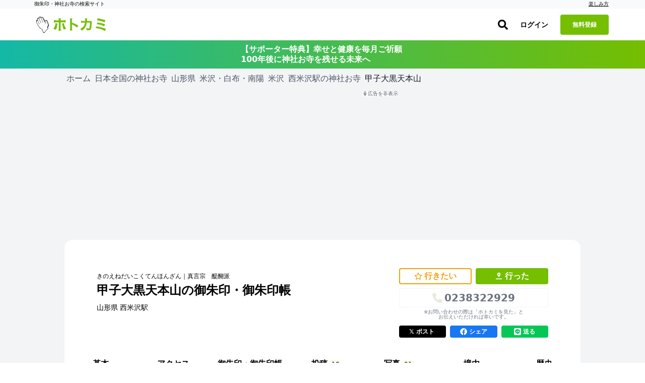

--- FILE ---
content_type: text/html; charset=utf-8
request_url: https://hotokami.jp/area/yamagata/Htptm/Htptmtk/Dasgg/152978/goshuins/
body_size: 41127
content:
<!DOCTYPE html><html lang="ja"><head><meta name="csrf-param" content="authenticity_token" />
<meta name="csrf-token" content="pLuIuc2vYR7b-r9kizlYdod8r-HvTC73y1g2lNIw343XUM6HEv2aR2U12lrt5wM8VeINPnG5ow4Hg37eDVmzRA" /><script async="true" data-turbo-track="reload" src="https://ga.jspm.io/npm:es-module-shims@1.8.2/dist/es-module-shims.js"></script><script type="importmap" data-turbo-track="reload">{
  "imports": {
    "application": "/assets/application-3b8ef82d.js",
    "area": "/assets/area-1f04fcbd.js",
    "forum": "/assets/forum-e7ab7c7a.js",
    "login": "/assets/login-ca788117.js",
    "photos": "/assets/photos-af12e120.js",
    "support_prayers": "/assets/support_prayers-e2002f74.js",
    "@hotwired/turbo-rails": "/assets/turbo.min-c1e82531.js",
    "@rails/activestorage": "/assets/activestorage.esm-1984eb8d.js",
    "@fortawesome/fontawesome-svg-core": "https://ga.jspm.io/npm:@fortawesome/fontawesome-svg-core@6.1.0/index.es.js",
    "@fortawesome/free-brands-svg-icons": "https://ga.jspm.io/npm:@fortawesome/free-brands-svg-icons@6.1.0/index.es.js",
    "@fortawesome/free-regular-svg-icons": "https://ga.jspm.io/npm:@fortawesome/free-regular-svg-icons@6.1.0/index.es.js",
    "@fortawesome/free-solid-svg-icons": "https://ga.jspm.io/npm:@fortawesome/free-solid-svg-icons@6.1.0/index.es.js",
    "process": "https://ga.jspm.io/npm:@jspm/core@2.0.0-beta.24/nodelibs/browser/process-production.js",
    "scheduler": "https://ga.jspm.io/npm:scheduler@0.22.0/index.js",
    "compressorjs": "https://ga.jspm.io/npm:compressorjs@1.1.1/dist/compressor.js",
    "sortablejs": "https://ga.jspm.io/npm:sortablejs@1.15.0/modular/sortable.esm.js",
    "prop-types": "https://ga.jspm.io/npm:prop-types@15.8.1/index.js",
    "uuid": "https://ga.jspm.io/npm:uuid@8.3.2/dist/esm-browser/index.js",
    "@editorjs/editorjs": "https://ga.jspm.io/npm:@editorjs/editorjs@2.25.0/dist/editor.js",
    "@editorjs/embed": "https://ga.jspm.io/npm:@editorjs/embed@2.5.1/dist/bundle.js",
    "@editorjs/header": "https://ga.jspm.io/npm:@editorjs/header@2.6.2/dist/bundle.js",
    "@editorjs/image": "https://ga.jspm.io/npm:@editorjs/image@2.6.2/dist/bundle.js",
    "@editorjs/link": "https://ga.jspm.io/npm:@editorjs/link@2.4.1/dist/bundle.js",
    "@editorjs/list": "https://ga.jspm.io/npm:@editorjs/list@1.7.0/dist/bundle.js",
    "@editorjs/quote": "https://ga.jspm.io/npm:@editorjs/quote@2.4.0/dist/bundle.js",
    "@editorjs/table": "https://ga.jspm.io/npm:@editorjs/table@2.0.2/dist/table.js",
    "axios": "https://ga.jspm.io/npm:axios@0.27.2/index.js",
    "#lib/adapters/http.js": "https://ga.jspm.io/npm:axios@0.27.2/lib/adapters/xhr.js",
    "#lib/defaults/env/FormData.js": "https://ga.jspm.io/npm:axios@0.27.2/lib/helpers/null.js",
    "buffer": "https://ga.jspm.io/npm:@jspm/core@2.0.0-beta.24/nodelibs/browser/buffer.js",
    "masonry-layout": "https://ga.jspm.io/npm:masonry-layout@4.2.2/masonry.js",
    "desandro-matches-selector": "https://ga.jspm.io/npm:desandro-matches-selector@2.0.2/matches-selector.js",
    "ev-emitter": "https://ga.jspm.io/npm:ev-emitter@2.1.2/ev-emitter.js",
    "fizzy-ui-utils": "https://ga.jspm.io/npm:fizzy-ui-utils@2.0.7/utils.js",
    "get-size": "https://ga.jspm.io/npm:get-size@2.0.3/get-size.js",
    "outlayer": "https://ga.jspm.io/npm:outlayer@2.1.1/outlayer.js",
    "imagesloaded": "https://ga.jspm.io/npm:imagesloaded@5.0.0/imagesloaded.js",
    "htm": "https://ga.jspm.io/npm:htm@3.1.1/dist/htm.module.js",
    "react": "https://ga.jspm.io/npm:react@18.1.0/index.js",
    "react-dom": "https://ga.jspm.io/npm:react-dom@18.1.0/index.js",
    "swiper": "https://ga.jspm.io/npm:swiper@8.3.1/swiper.esm.js",
    "dom7": "https://ga.jspm.io/npm:dom7@4.0.4/dom7.esm.js",
    "ssr-window": "https://ga.jspm.io/npm:ssr-window@4.0.2/ssr-window.esm.js",
    "@hotwired/stimulus": "/assets/stimulus.min-4b1e420e.js",
    "@hotwired/stimulus-loading": "/assets/stimulus-loading-1fc53fe7.js",
    "appleid": "https://appleid.cdn-apple.com/appleauth/static/jsapi/appleid/1/en_US/appleid.auth.js",
    "map_kit_controller": "/assets/controllers/map_kit_controller-f774d343.js",
    "spot_history_service": "/assets/services/spot_history_service-265ee34a.js",
    "marker_manager": "/assets/services/marker_manager-d43acfaa.js",
    "list_renderer": "/assets/services/list_renderer-b4272fa8.js",
    "map_initializer": "/assets/services/map_initializer-ac8982e2.js",
    "api_client": "/assets/services/api_client-5224f249.js",
    "search_data_builder": "/assets/services/search_data_builder-5381ceaa.js",
    "map_data_fetcher": "/assets/services/map_data_fetcher-03886ef7.js",
    "map_display_options": "/assets/services/map_display_options-bbc8f4c9.js",
    "leaflet": "https://ga.jspm.io/npm:leaflet@1.9.4/dist/leaflet-src.js",
    "leaflet.heat": "https://ga.jspm.io/npm:leaflet.heat@0.2.0/dist/leaflet-heat.js",
    "chart.js": "https://ga.jspm.io/npm:chart.js@4.4.1/dist/chart.js",
    "@kurkle/color": "https://ga.jspm.io/npm:@kurkle/color@0.3.2/dist/color.esm.js",
    "mapkit": "https://cdn.apple-mapkit.com/mk/5.x.x/mapkit.js",
    "lib/admin": "/assets/lib/admin-9900d47a.js",
    "lib/alert": "/assets/lib/alert-bee4ad02.js",
    "lib/app": "/assets/lib/app-9f794abd.js",
    "lib/calender": "/assets/lib/calender-ac1884ee.js",
    "lib/checkins": "/assets/lib/checkins-98595ad9.js",
    "lib/editor": "/assets/lib/editor-c977f2b2.js",
    "lib/fontawesome": "/assets/lib/fontawesome-2cc0c2f4.js",
    "lib/forum": "/assets/lib/forum-d3572f62.js",
    "lib/goshuincam": "/assets/lib/goshuincam-30baaa89.js",
    "lib/goshuincam/list": "/assets/lib/goshuincam/list-ca9e2570.js",
    "lib/goshuincam/new": "/assets/lib/goshuincam/new-52b95fb7.js",
    "lib/gtags": "/assets/lib/gtags-1af56ce0.js",
    "lib/heatmaps": "/assets/lib/heatmaps-75aeeee7.js",
    "lib/layout": "/assets/lib/layout-cf8d23fd.js",
    "lib/lib": "/assets/lib/lib-88681ea7.js",
    "lib/list": "/assets/lib/list-a272c377.js",
    "lib/login_adsense": "/assets/lib/login_adsense-0b3ea9c3.js",
    "lib/modal": "/assets/lib/modal-174d2ef7.js",
    "lib/module/button": "/assets/lib/module/button-5cd27c5b.js",
    "lib/module/button/follow-button": "/assets/lib/module/button/follow-button-32ae78ef.js",
    "lib/module/button/post-button": "/assets/lib/module/button/post-button-4b705803.js",
    "lib/module/button/sign-in-helper": "/assets/lib/module/button/sign-in-helper-ba347986.js",
    "lib/module/button/spot-follow-button": "/assets/lib/module/button/spot-follow-button-6512b0f2.js",
    "lib/module/button/suteki-button": "/assets/lib/module/button/suteki-button-f84115db.js",
    "lib/module/number/suteki-number": "/assets/lib/module/number/suteki-number-008a5ef2.js",
    "lib/notification": "/assets/lib/notification-883d01cc.js",
    "lib/parts": "/assets/lib/parts-f46f7c8a.js",
    "lib/photos": "/assets/lib/photos-7671daf9.js",
    "lib/posts": "/assets/lib/posts-973b0199.js",
    "lib/prayers": "/assets/lib/prayers-2f399c82.js",
    "lib/profile": "/assets/lib/profile-90ecedef.js",
    "lib/progress_bar": "/assets/lib/progress_bar-ed6cd14f.js",
    "lib/search": "/assets/lib/search-8f25413b.js",
    "lib/spots": "/assets/lib/spots-a2a351ff.js",
    "lib/status/user": "/assets/lib/status/user-41ec75d9.js",
    "lib/support_prayers": "/assets/lib/support_prayers-b9daa5a6.js",
    "lib/swiper": "/assets/lib/swiper-b40218a5.js",
    "lib/unsigned": "/assets/lib/unsigned-3030d877.js",
    "lib/upload": "/assets/lib/upload-7df8972a.js",
    "lib/webp": "/assets/lib/webp-eecea37c.js",
    "lib/wikipedia": "/assets/lib/wikipedia-68206f71.js",
    "controllers/accordion_controller": "/assets/controllers/accordion_controller-892a1bc3.js",
    "controllers/admin_menu_controller": "/assets/controllers/admin_menu_controller-5ddf1796.js",
    "controllers/admin_pilgrimage_controller": "/assets/controllers/admin_pilgrimage_controller-ad3f18b4.js",
    "controllers/analytics_chart_controller": "/assets/controllers/analytics_chart_controller-30604dda.js",
    "controllers/app_store_badge_controller": "/assets/controllers/app_store_badge_controller-65f19945.js",
    "controllers/appleid_controller": "/assets/controllers/appleid_controller-b6c6cf20.js",
    "controllers/application": "/assets/controllers/application-65d9b3a0.js",
    "controllers/area_map_kit_controller": "/assets/controllers/area_map_kit_controller-1b52b2a9.js",
    "controllers/article_controller": "/assets/controllers/article_controller-d4508ab8.js",
    "controllers/auth_sheet_controller": "/assets/controllers/auth_sheet_controller-bfaa9a89.js",
    "controllers/auth_sheet_trigger_controller": "/assets/controllers/auth_sheet_trigger_controller-3f04dd6a.js",
    "controllers/auto_save_controller": "/assets/controllers/auto_save_controller-64240021.js",
    "controllers/buddhas_heatmap_controller": "/assets/controllers/buddhas_heatmap_controller-1931a16a.js",
    "controllers/category_map_kit_controller": "/assets/controllers/category_map_kit_controller-c4b6418a.js",
    "controllers/change_rate_row_controller": "/assets/controllers/change_rate_row_controller-d38ac904.js",
    "controllers/checkin_controller": "/assets/controllers/checkin_controller-454c036d.js",
    "controllers/checkin_icon_controller": "/assets/controllers/checkin_icon_controller-b5323ed8.js",
    "controllers/checkin_submit_label_controller": "/assets/controllers/checkin_submit_label_controller-045e8ef5.js",
    "controllers/city_filter_controller": "/assets/controllers/city_filter_controller-cfa457b4.js",
    "controllers/city_map_kit_controller": "/assets/controllers/city_map_kit_controller-8ee49f26.js",
    "controllers/clickable_spot_controller": "/assets/controllers/clickable_spot_controller-c035c34a.js",
    "controllers/deities_heatmap_controller": "/assets/controllers/deities_heatmap_controller-95e63f8d.js",
    "controllers/expandable_content_controller": "/assets/controllers/expandable_content_controller-55dbe05f.js",
    "controllers/feature_usage_controller": "/assets/controllers/feature_usage_controller-3de78bde.js",
    "controllers/fullscreen_ad_controller": "/assets/controllers/fullscreen_ad_controller-ed6da396.js",
    "controllers/gam_controller": "/assets/controllers/gam_controller-a3ed6422.js",
    "controllers/gam_init_controller": "/assets/controllers/gam_init_controller-19952fbb.js",
    "controllers/geocoding_controller": "/assets/controllers/geocoding_controller-beddff6d.js",
    "controllers/goshuin_area_map_kit_controller": "/assets/controllers/goshuin_area_map_kit_controller-bea134f2.js",
    "controllers/goshuin_city_map_kit_controller": "/assets/controllers/goshuin_city_map_kit_controller-26e15aaa.js",
    "controllers/goshuinmap_map_kit_controller": "/assets/controllers/goshuinmap_map_kit_controller-410c46da.js",
    "controllers/half_fixed_modal_controller": "/assets/controllers/half_fixed_modal_controller-b705239e.js",
    "controllers/heatmaps_controller": "/assets/controllers/heatmaps_controller-56bc49eb.js",
    "controllers/image_layout_controller": "/assets/controllers/image_layout_controller-0007cb55.js",
    "controllers": "/assets/controllers/index-d4cd31f1.js",
    "controllers/kana_input_controller": "/assets/controllers/kana_input_controller-74f131f0.js",
    "controllers/mail_migration_form_controller": "/assets/controllers/mail_migration_form_controller-425cccf7.js",
    "controllers/mail_migration_modal_controller": "/assets/controllers/mail_migration_modal_controller-8362fdf9.js",
    "controllers/map_kit_controller": "/assets/controllers/map_kit_controller-f774d343.js",
    "controllers/map_kit_posts_controller": "/assets/controllers/map_kit_posts_controller-517e165c.js",
    "controllers/myranking_controller": "/assets/controllers/myranking_controller-5d4d42c6.js",
    "controllers/nearby_map_kit_controller": "/assets/controllers/nearby_map_kit_controller-a0bef7d5.js",
    "controllers/notification_form_controller": "/assets/controllers/notification_form_controller-0dc5e94c.js",
    "controllers/official_registration_controller": "/assets/controllers/official_registration_controller-4647b1df.js",
    "controllers/official_spot_search_controller": "/assets/controllers/official_spot_search_controller-9173334c.js",
    "controllers/one_point_map_controller": "/assets/controllers/one_point_map_controller-49996bfc.js",
    "controllers/password_validation_controller": "/assets/controllers/password_validation_controller-b9a1d0a8.js",
    "controllers/pilgrimage_map_kit_controller": "/assets/controllers/pilgrimage_map_kit_controller-bdda5bdb.js",
    "controllers/posts_comment_form_controller": "/assets/controllers/posts_comment_form_controller-770a6bff.js",
    "controllers/posts_controller": "/assets/controllers/posts_controller-8dfb0944.js",
    "controllers/posts_filter_sheet_controller": "/assets/controllers/posts_filter_sheet_controller-1087400b.js",
    "controllers/posts_map_kit_controller": "/assets/controllers/posts_map_kit_controller-06ae760e.js",
    "controllers/prayer_filter_controller": "/assets/controllers/prayer_filter_controller-daa4d1f0.js",
    "controllers/prayers_map_controller": "/assets/controllers/prayers_map_controller-9f170181.js",
    "controllers/prefecture_tooltip_controller": "/assets/controllers/prefecture_tooltip_controller-fb410aca.js",
    "controllers/prompt_selector_controller": "/assets/controllers/prompt_selector_controller-6740e465.js",
    "controllers/readmore_text_controller": "/assets/controllers/readmore_text_controller-3acb19c2.js",
    "controllers/search_controller": "/assets/controllers/search_controller-25e7bdcd.js",
    "controllers/search_map_kit_controller": "/assets/controllers/search_map_kit_controller-de801aff.js",
    "controllers/set_spot_controller": "/assets/controllers/set_spot_controller-bc33d0ca.js",
    "controllers/shrine_ranking_controller": "/assets/controllers/shrine_ranking_controller-c588c38c.js",
    "controllers/signup_official_spot_controller": "/assets/controllers/signup_official_spot_controller-a2fcf219.js",
    "controllers/spot_confirm_map_controller": "/assets/controllers/spot_confirm_map_controller-38c85293.js",
    "controllers/spot_highlight_modal_controller": "/assets/controllers/spot_highlight_modal_controller-996aadb2.js",
    "controllers/spot_history_controller": "/assets/controllers/spot_history_controller-657cae0c.js",
    "controllers/spot_history_list_controller": "/assets/controllers/spot_history_list_controller-4dccb6c7.js",
    "controllers/spot_nearby_map_kit_controller": "/assets/controllers/spot_nearby_map_kit_controller-4ea1ae4f.js",
    "controllers/spot_new_controller": "/assets/controllers/spot_new_controller-3e27aebd.js",
    "controllers/spots_controller": "/assets/controllers/spots_controller-197a45b6.js",
    "controllers/spots_lists_controller": "/assets/controllers/spots_lists_controller-e3d18093.js",
    "controllers/spots_map_controller": "/assets/controllers/spots_map_controller-51c3e83e.js",
    "controllers/staff_profiles_controller": "/assets/controllers/staff_profiles_controller-10daecf1.js",
    "controllers/stamp_effect_controller": "/assets/controllers/stamp_effect_controller-19600b43.js",
    "controllers/subscription_analytics_chart_controller": "/assets/controllers/subscription_analytics_chart_controller-1fb2478d.js",
    "controllers/subscription_growth_chart_controller": "/assets/controllers/subscription_growth_chart_controller-af6cd466.js",
    "controllers/tab_view_controller": "/assets/controllers/tab_view_controller-4012b5f9.js",
    "controllers/table_export_controller": "/assets/controllers/table_export_controller-01be630e.js",
    "controllers/tracker_controller": "/assets/controllers/tracker_controller-42cbe35f.js",
    "controllers/user_engagement_table_controller": "/assets/controllers/user_engagement_table_controller-16927a79.js",
    "controllers/want_button_controller": "/assets/controllers/want_button_controller-05435cfc.js",
    "controllers/wants/filter_controller": "/assets/controllers/wants/filter_controller-51645fb2.js",
    "controllers/wants/map_controller": "/assets/controllers/wants/map_controller-efd08217.js",
    "controllers/wants/star_controller": "/assets/controllers/wants/star_controller-7d122a47.js",
    "controllers/wants_map_kit_controller": "/assets/controllers/wants_map_kit_controller-3c73a035.js",
    "helpers/image_helper": "/assets/helpers/image_helper-7656d332.js",
    "helpers/leaflet_helper": "/assets/helpers/leaflet_helper-78f0ae94.js",
    "helpers/pagenation_helper": "/assets/helpers/pagenation_helper-0a252fd1.js",
    "custom_events/scroll_event": "/assets/custom_events/scroll_event-be58a198.js",
    "utils/badge_utils": "/assets/utils/badge_utils-3dd9fb37.js",
    "utils/constants": "/assets/utils/constants-b7600c4d.js",
    "utils/date_utils": "/assets/utils/date_utils-73d12157.js",
    "utils/html_utils": "/assets/utils/html_utils-18fe25a0.js",
    "utils/number_utils": "/assets/utils/number_utils-0b2f6d68.js",
    "utils/romaji_map": "/assets/utils/romaji_map-5fac99cf.js",
    "constants/svgs": "/assets/constants/svgs-41354d26.js"
  }
}</script>
<link rel="modulepreload" href="/assets/application-3b8ef82d.js">
<link rel="modulepreload" href="/assets/area-1f04fcbd.js">
<link rel="modulepreload" href="/assets/forum-e7ab7c7a.js">
<link rel="modulepreload" href="/assets/login-ca788117.js">
<link rel="modulepreload" href="/assets/photos-af12e120.js">
<link rel="modulepreload" href="/assets/support_prayers-e2002f74.js">
<link rel="modulepreload" href="/assets/turbo.min-c1e82531.js">
<link rel="modulepreload" href="/assets/activestorage.esm-1984eb8d.js">
<link rel="modulepreload" href="https://ga.jspm.io/npm:@fortawesome/fontawesome-svg-core@6.1.0/index.es.js">
<link rel="modulepreload" href="https://ga.jspm.io/npm:@fortawesome/free-brands-svg-icons@6.1.0/index.es.js">
<link rel="modulepreload" href="https://ga.jspm.io/npm:@fortawesome/free-regular-svg-icons@6.1.0/index.es.js">
<link rel="modulepreload" href="https://ga.jspm.io/npm:@fortawesome/free-solid-svg-icons@6.1.0/index.es.js">
<link rel="modulepreload" href="https://ga.jspm.io/npm:@jspm/core@2.0.0-beta.24/nodelibs/browser/process-production.js">
<link rel="modulepreload" href="https://ga.jspm.io/npm:scheduler@0.22.0/index.js">
<link rel="modulepreload" href="https://ga.jspm.io/npm:compressorjs@1.1.1/dist/compressor.js">
<link rel="modulepreload" href="https://ga.jspm.io/npm:sortablejs@1.15.0/modular/sortable.esm.js">
<link rel="modulepreload" href="https://ga.jspm.io/npm:prop-types@15.8.1/index.js">
<link rel="modulepreload" href="https://ga.jspm.io/npm:uuid@8.3.2/dist/esm-browser/index.js">
<link rel="modulepreload" href="https://ga.jspm.io/npm:@editorjs/editorjs@2.25.0/dist/editor.js">
<link rel="modulepreload" href="https://ga.jspm.io/npm:@editorjs/embed@2.5.1/dist/bundle.js">
<link rel="modulepreload" href="https://ga.jspm.io/npm:@editorjs/header@2.6.2/dist/bundle.js">
<link rel="modulepreload" href="https://ga.jspm.io/npm:@editorjs/image@2.6.2/dist/bundle.js">
<link rel="modulepreload" href="https://ga.jspm.io/npm:@editorjs/link@2.4.1/dist/bundle.js">
<link rel="modulepreload" href="https://ga.jspm.io/npm:@editorjs/list@1.7.0/dist/bundle.js">
<link rel="modulepreload" href="https://ga.jspm.io/npm:@editorjs/quote@2.4.0/dist/bundle.js">
<link rel="modulepreload" href="https://ga.jspm.io/npm:@editorjs/table@2.0.2/dist/table.js">
<link rel="modulepreload" href="https://ga.jspm.io/npm:axios@0.27.2/index.js">
<link rel="modulepreload" href="https://ga.jspm.io/npm:axios@0.27.2/lib/adapters/xhr.js">
<link rel="modulepreload" href="https://ga.jspm.io/npm:axios@0.27.2/lib/helpers/null.js">
<link rel="modulepreload" href="https://ga.jspm.io/npm:@jspm/core@2.0.0-beta.24/nodelibs/browser/buffer.js">
<link rel="modulepreload" href="https://ga.jspm.io/npm:masonry-layout@4.2.2/masonry.js">
<link rel="modulepreload" href="https://ga.jspm.io/npm:desandro-matches-selector@2.0.2/matches-selector.js">
<link rel="modulepreload" href="https://ga.jspm.io/npm:ev-emitter@2.1.2/ev-emitter.js">
<link rel="modulepreload" href="https://ga.jspm.io/npm:fizzy-ui-utils@2.0.7/utils.js">
<link rel="modulepreload" href="https://ga.jspm.io/npm:get-size@2.0.3/get-size.js">
<link rel="modulepreload" href="https://ga.jspm.io/npm:outlayer@2.1.1/outlayer.js">
<link rel="modulepreload" href="https://ga.jspm.io/npm:imagesloaded@5.0.0/imagesloaded.js">
<link rel="modulepreload" href="https://ga.jspm.io/npm:htm@3.1.1/dist/htm.module.js">
<link rel="modulepreload" href="https://ga.jspm.io/npm:react@18.1.0/index.js">
<link rel="modulepreload" href="https://ga.jspm.io/npm:react-dom@18.1.0/index.js">
<link rel="modulepreload" href="https://ga.jspm.io/npm:swiper@8.3.1/swiper.esm.js">
<link rel="modulepreload" href="https://ga.jspm.io/npm:dom7@4.0.4/dom7.esm.js">
<link rel="modulepreload" href="https://ga.jspm.io/npm:ssr-window@4.0.2/ssr-window.esm.js">
<link rel="modulepreload" href="/assets/stimulus.min-4b1e420e.js">
<link rel="modulepreload" href="/assets/stimulus-loading-1fc53fe7.js">
<link rel="modulepreload" href="https://appleid.cdn-apple.com/appleauth/static/jsapi/appleid/1/en_US/appleid.auth.js">
<link rel="modulepreload" href="/assets/controllers/map_kit_controller-f774d343.js">
<link rel="modulepreload" href="/assets/services/spot_history_service-265ee34a.js">
<link rel="modulepreload" href="/assets/services/marker_manager-d43acfaa.js">
<link rel="modulepreload" href="/assets/services/list_renderer-b4272fa8.js">
<link rel="modulepreload" href="/assets/services/map_initializer-ac8982e2.js">
<link rel="modulepreload" href="/assets/services/api_client-5224f249.js">
<link rel="modulepreload" href="/assets/services/search_data_builder-5381ceaa.js">
<link rel="modulepreload" href="/assets/services/map_data_fetcher-03886ef7.js">
<link rel="modulepreload" href="/assets/services/map_display_options-bbc8f4c9.js">
<link rel="modulepreload" href="https://ga.jspm.io/npm:leaflet@1.9.4/dist/leaflet-src.js">
<link rel="modulepreload" href="https://ga.jspm.io/npm:leaflet.heat@0.2.0/dist/leaflet-heat.js">
<link rel="modulepreload" href="https://ga.jspm.io/npm:chart.js@4.4.1/dist/chart.js">
<link rel="modulepreload" href="https://ga.jspm.io/npm:@kurkle/color@0.3.2/dist/color.esm.js">
<link rel="modulepreload" href="https://cdn.apple-mapkit.com/mk/5.x.x/mapkit.js">
<link rel="modulepreload" href="/assets/lib/admin-9900d47a.js">
<link rel="modulepreload" href="/assets/lib/alert-bee4ad02.js">
<link rel="modulepreload" href="/assets/lib/app-9f794abd.js">
<link rel="modulepreload" href="/assets/lib/calender-ac1884ee.js">
<link rel="modulepreload" href="/assets/lib/checkins-98595ad9.js">
<link rel="modulepreload" href="/assets/lib/editor-c977f2b2.js">
<link rel="modulepreload" href="/assets/lib/fontawesome-2cc0c2f4.js">
<link rel="modulepreload" href="/assets/lib/forum-d3572f62.js">
<link rel="modulepreload" href="/assets/lib/goshuincam-30baaa89.js">
<link rel="modulepreload" href="/assets/lib/goshuincam/list-ca9e2570.js">
<link rel="modulepreload" href="/assets/lib/goshuincam/new-52b95fb7.js">
<link rel="modulepreload" href="/assets/lib/gtags-1af56ce0.js">
<link rel="modulepreload" href="/assets/lib/heatmaps-75aeeee7.js">
<link rel="modulepreload" href="/assets/lib/layout-cf8d23fd.js">
<link rel="modulepreload" href="/assets/lib/lib-88681ea7.js">
<link rel="modulepreload" href="/assets/lib/list-a272c377.js">
<link rel="modulepreload" href="/assets/lib/login_adsense-0b3ea9c3.js">
<link rel="modulepreload" href="/assets/lib/modal-174d2ef7.js">
<link rel="modulepreload" href="/assets/lib/module/button-5cd27c5b.js">
<link rel="modulepreload" href="/assets/lib/module/button/follow-button-32ae78ef.js">
<link rel="modulepreload" href="/assets/lib/module/button/post-button-4b705803.js">
<link rel="modulepreload" href="/assets/lib/module/button/sign-in-helper-ba347986.js">
<link rel="modulepreload" href="/assets/lib/module/button/spot-follow-button-6512b0f2.js">
<link rel="modulepreload" href="/assets/lib/module/button/suteki-button-f84115db.js">
<link rel="modulepreload" href="/assets/lib/module/number/suteki-number-008a5ef2.js">
<link rel="modulepreload" href="/assets/lib/notification-883d01cc.js">
<link rel="modulepreload" href="/assets/lib/parts-f46f7c8a.js">
<link rel="modulepreload" href="/assets/lib/photos-7671daf9.js">
<link rel="modulepreload" href="/assets/lib/posts-973b0199.js">
<link rel="modulepreload" href="/assets/lib/prayers-2f399c82.js">
<link rel="modulepreload" href="/assets/lib/profile-90ecedef.js">
<link rel="modulepreload" href="/assets/lib/progress_bar-ed6cd14f.js">
<link rel="modulepreload" href="/assets/lib/search-8f25413b.js">
<link rel="modulepreload" href="/assets/lib/spots-a2a351ff.js">
<link rel="modulepreload" href="/assets/lib/status/user-41ec75d9.js">
<link rel="modulepreload" href="/assets/lib/support_prayers-b9daa5a6.js">
<link rel="modulepreload" href="/assets/lib/swiper-b40218a5.js">
<link rel="modulepreload" href="/assets/lib/unsigned-3030d877.js">
<link rel="modulepreload" href="/assets/lib/upload-7df8972a.js">
<link rel="modulepreload" href="/assets/lib/webp-eecea37c.js">
<link rel="modulepreload" href="/assets/lib/wikipedia-68206f71.js">
<link rel="modulepreload" href="/assets/controllers/accordion_controller-892a1bc3.js">
<link rel="modulepreload" href="/assets/controllers/admin_menu_controller-5ddf1796.js">
<link rel="modulepreload" href="/assets/controllers/admin_pilgrimage_controller-ad3f18b4.js">
<link rel="modulepreload" href="/assets/controllers/analytics_chart_controller-30604dda.js">
<link rel="modulepreload" href="/assets/controllers/app_store_badge_controller-65f19945.js">
<link rel="modulepreload" href="/assets/controllers/appleid_controller-b6c6cf20.js">
<link rel="modulepreload" href="/assets/controllers/application-65d9b3a0.js">
<link rel="modulepreload" href="/assets/controllers/area_map_kit_controller-1b52b2a9.js">
<link rel="modulepreload" href="/assets/controllers/article_controller-d4508ab8.js">
<link rel="modulepreload" href="/assets/controllers/auth_sheet_controller-bfaa9a89.js">
<link rel="modulepreload" href="/assets/controllers/auth_sheet_trigger_controller-3f04dd6a.js">
<link rel="modulepreload" href="/assets/controllers/auto_save_controller-64240021.js">
<link rel="modulepreload" href="/assets/controllers/buddhas_heatmap_controller-1931a16a.js">
<link rel="modulepreload" href="/assets/controllers/category_map_kit_controller-c4b6418a.js">
<link rel="modulepreload" href="/assets/controllers/change_rate_row_controller-d38ac904.js">
<link rel="modulepreload" href="/assets/controllers/checkin_controller-454c036d.js">
<link rel="modulepreload" href="/assets/controllers/checkin_icon_controller-b5323ed8.js">
<link rel="modulepreload" href="/assets/controllers/checkin_submit_label_controller-045e8ef5.js">
<link rel="modulepreload" href="/assets/controllers/city_filter_controller-cfa457b4.js">
<link rel="modulepreload" href="/assets/controllers/city_map_kit_controller-8ee49f26.js">
<link rel="modulepreload" href="/assets/controllers/clickable_spot_controller-c035c34a.js">
<link rel="modulepreload" href="/assets/controllers/deities_heatmap_controller-95e63f8d.js">
<link rel="modulepreload" href="/assets/controllers/expandable_content_controller-55dbe05f.js">
<link rel="modulepreload" href="/assets/controllers/feature_usage_controller-3de78bde.js">
<link rel="modulepreload" href="/assets/controllers/fullscreen_ad_controller-ed6da396.js">
<link rel="modulepreload" href="/assets/controllers/gam_controller-a3ed6422.js">
<link rel="modulepreload" href="/assets/controllers/gam_init_controller-19952fbb.js">
<link rel="modulepreload" href="/assets/controllers/geocoding_controller-beddff6d.js">
<link rel="modulepreload" href="/assets/controllers/goshuin_area_map_kit_controller-bea134f2.js">
<link rel="modulepreload" href="/assets/controllers/goshuin_city_map_kit_controller-26e15aaa.js">
<link rel="modulepreload" href="/assets/controllers/goshuinmap_map_kit_controller-410c46da.js">
<link rel="modulepreload" href="/assets/controllers/half_fixed_modal_controller-b705239e.js">
<link rel="modulepreload" href="/assets/controllers/heatmaps_controller-56bc49eb.js">
<link rel="modulepreload" href="/assets/controllers/image_layout_controller-0007cb55.js">
<link rel="modulepreload" href="/assets/controllers/index-d4cd31f1.js">
<link rel="modulepreload" href="/assets/controllers/kana_input_controller-74f131f0.js">
<link rel="modulepreload" href="/assets/controllers/mail_migration_form_controller-425cccf7.js">
<link rel="modulepreload" href="/assets/controllers/mail_migration_modal_controller-8362fdf9.js">
<link rel="modulepreload" href="/assets/controllers/map_kit_posts_controller-517e165c.js">
<link rel="modulepreload" href="/assets/controllers/myranking_controller-5d4d42c6.js">
<link rel="modulepreload" href="/assets/controllers/nearby_map_kit_controller-a0bef7d5.js">
<link rel="modulepreload" href="/assets/controllers/notification_form_controller-0dc5e94c.js">
<link rel="modulepreload" href="/assets/controllers/official_registration_controller-4647b1df.js">
<link rel="modulepreload" href="/assets/controllers/official_spot_search_controller-9173334c.js">
<link rel="modulepreload" href="/assets/controllers/one_point_map_controller-49996bfc.js">
<link rel="modulepreload" href="/assets/controllers/password_validation_controller-b9a1d0a8.js">
<link rel="modulepreload" href="/assets/controllers/pilgrimage_map_kit_controller-bdda5bdb.js">
<link rel="modulepreload" href="/assets/controllers/posts_comment_form_controller-770a6bff.js">
<link rel="modulepreload" href="/assets/controllers/posts_controller-8dfb0944.js">
<link rel="modulepreload" href="/assets/controllers/posts_filter_sheet_controller-1087400b.js">
<link rel="modulepreload" href="/assets/controllers/posts_map_kit_controller-06ae760e.js">
<link rel="modulepreload" href="/assets/controllers/prayer_filter_controller-daa4d1f0.js">
<link rel="modulepreload" href="/assets/controllers/prayers_map_controller-9f170181.js">
<link rel="modulepreload" href="/assets/controllers/prefecture_tooltip_controller-fb410aca.js">
<link rel="modulepreload" href="/assets/controllers/prompt_selector_controller-6740e465.js">
<link rel="modulepreload" href="/assets/controllers/readmore_text_controller-3acb19c2.js">
<link rel="modulepreload" href="/assets/controllers/search_controller-25e7bdcd.js">
<link rel="modulepreload" href="/assets/controllers/search_map_kit_controller-de801aff.js">
<link rel="modulepreload" href="/assets/controllers/set_spot_controller-bc33d0ca.js">
<link rel="modulepreload" href="/assets/controllers/shrine_ranking_controller-c588c38c.js">
<link rel="modulepreload" href="/assets/controllers/signup_official_spot_controller-a2fcf219.js">
<link rel="modulepreload" href="/assets/controllers/spot_confirm_map_controller-38c85293.js">
<link rel="modulepreload" href="/assets/controllers/spot_highlight_modal_controller-996aadb2.js">
<link rel="modulepreload" href="/assets/controllers/spot_history_controller-657cae0c.js">
<link rel="modulepreload" href="/assets/controllers/spot_history_list_controller-4dccb6c7.js">
<link rel="modulepreload" href="/assets/controllers/spot_nearby_map_kit_controller-4ea1ae4f.js">
<link rel="modulepreload" href="/assets/controllers/spot_new_controller-3e27aebd.js">
<link rel="modulepreload" href="/assets/controllers/spots_controller-197a45b6.js">
<link rel="modulepreload" href="/assets/controllers/spots_lists_controller-e3d18093.js">
<link rel="modulepreload" href="/assets/controllers/spots_map_controller-51c3e83e.js">
<link rel="modulepreload" href="/assets/controllers/staff_profiles_controller-10daecf1.js">
<link rel="modulepreload" href="/assets/controllers/stamp_effect_controller-19600b43.js">
<link rel="modulepreload" href="/assets/controllers/subscription_analytics_chart_controller-1fb2478d.js">
<link rel="modulepreload" href="/assets/controllers/subscription_growth_chart_controller-af6cd466.js">
<link rel="modulepreload" href="/assets/controllers/tab_view_controller-4012b5f9.js">
<link rel="modulepreload" href="/assets/controllers/table_export_controller-01be630e.js">
<link rel="modulepreload" href="/assets/controllers/tracker_controller-42cbe35f.js">
<link rel="modulepreload" href="/assets/controllers/user_engagement_table_controller-16927a79.js">
<link rel="modulepreload" href="/assets/controllers/want_button_controller-05435cfc.js">
<link rel="modulepreload" href="/assets/controllers/wants/filter_controller-51645fb2.js">
<link rel="modulepreload" href="/assets/controllers/wants/map_controller-efd08217.js">
<link rel="modulepreload" href="/assets/controllers/wants/star_controller-7d122a47.js">
<link rel="modulepreload" href="/assets/controllers/wants_map_kit_controller-3c73a035.js">
<link rel="modulepreload" href="/assets/helpers/image_helper-7656d332.js">
<link rel="modulepreload" href="/assets/helpers/leaflet_helper-78f0ae94.js">
<link rel="modulepreload" href="/assets/helpers/pagenation_helper-0a252fd1.js">
<link rel="modulepreload" href="/assets/custom_events/scroll_event-be58a198.js">
<link rel="modulepreload" href="/assets/utils/badge_utils-3dd9fb37.js">
<link rel="modulepreload" href="/assets/utils/constants-b7600c4d.js">
<link rel="modulepreload" href="/assets/utils/date_utils-73d12157.js">
<link rel="modulepreload" href="/assets/utils/html_utils-18fe25a0.js">
<link rel="modulepreload" href="/assets/utils/number_utils-0b2f6d68.js">
<link rel="modulepreload" href="/assets/utils/romaji_map-5fac99cf.js">
<link rel="modulepreload" href="/assets/constants/svgs-41354d26.js">
<script type="module">import "application"</script><link rel="stylesheet" href="/assets/spots_goshuins-577b595c.css" data-turbo-track="reload" /><link rel="stylesheet" href="/assets/spots-80ff5370.css" data-turbo-track="reload" /><link rel="stylesheet" href="/assets/tailwind-41bb6f84.css" data-turbo-track="reload" />
<link rel="stylesheet" href="/assets/inter-font-1d90a608.css" data-turbo-track="reload" /><link rel="stylesheet" href="/assets/tailwind-41bb6f84.css" data-turbo-track="reload" />
<link rel="stylesheet" href="/assets/inter-font-1d90a608.css" data-turbo-track="reload" /><link rel="stylesheet" href="/assets/application-2389c0a9.css" data-turbo-track="reload" /><link rel="stylesheet" href="/assets/loader-7076dde2.css" data-turbo-track="reload" />
<link rel="stylesheet" href="/assets/inter-font-1d90a608.css" data-turbo-track="reload" /><meta charset="utf-8" /><meta content="width=device-width, initial-scale=1, shrink-to-fit=no" name="viewport" /><meta charset="UTF-8">
<title>御朱印・御朱印帳：甲子大黒天本山（山形県西米沢駅） | ホトカミ - 神社お寺の投稿サイト</title>
<link rel="icon" type="image/x-icon" href="https://contents.hotokami.jp/img/parts/newfavicon.ico">
<link rel="apple-touch-icon" type="image/jpg" href="https://contents.hotokami.jp/img/parts/newfavicon-ios.png" sizes="192x192">
<meta name="description" content="甲子大黒天本山（山形県西米沢駅）の御朱印・御朱印帳です。甲子大黒天本山（山形県西米沢駅）に投稿された御朱印・御朱印帳掲載中。参拝記録をチェックして、甲子大黒天本山にお参りしませんか？">
<meta name="keywords" content="甲子大黒天本山,御朱印,御朱印帳, 山形県西米沢駅,アクセス,連絡先,ホトカミ">
<link rel="canonical" href="https://hotokami.jp/area/yamagata/Htptm/Htptmtk/Dasgg/152978/goshuins/">
<meta property="og:title" content="御朱印・御朱印帳：甲子大黒天本山（山形県西米沢駅） | ホトカミ - 神社お寺の投稿サイト">
<meta property="og:description" content="甲子大黒天本山（山形県西米沢駅）の御朱印・御朱印帳です。甲子大黒天本山（山形県西米沢駅）に投稿された御朱印・御朱印帳掲載中。参拝記録をチェックして、甲子大黒天本山にお参りしませんか？">
<meta property="og:type" content="website">
<meta property="og:url" content="https://hotokami.jp/area/yamagata/Htptm/Htptmtk/Dasgg/152978/goshuins/">
<meta property="og:image" content="https://minimized.hotokami.jp/71IDr-UrZQRGSgrl75D28bnyXm4XmzETqn53CKcE3y8/s:1000:1000/q:20/plain/https://hotokami-post.s3.amazonaws.com/20250630-114527_G193KwwmqT.jpg@webp">
<meta property="og:site_name" content="ホトカミ">
<meta property="og:locale" content="ja_JP">
<meta name="twitter:site" content="@hoto_kami">
<meta name="twitter:card" content="summary_large_image">
<meta property="fb:app_id" content="1780738528732144">  <!-- Google Tag Manager -->
  <script>
    document.addEventListener("turbo:load", function() {
      (function(w,d,s,l,i){w[l]=w[l]||[];w[l].push({'gtm.start':
              new Date().getTime(),event:'gtm.js'});var f=d.getElementsByTagName(s)[0],
          j=d.createElement(s),dl=l!='dataLayer'?'&l='+l:'';j.async=true;j.src=
          'https://www.googletagmanager.com/gtm.js?id='+i+dl;f.parentNode.insertBefore(j,f);
      })(window,document,'script','dataLayer','GTM-WJ44R29');
    });
  </script>
  <!-- End Google Tag Manager -->

  <!-- Global site tag (gtag.js) - Google Analytics 4 & Google Ads -->
  <script async src="https://www.googletagmanager.com/gtag/js?id=G-CQPWZDGFQ3"></script>
  <script>
    window.dataLayer = window.dataLayer || [];
    function gtag(){dataLayer.push(arguments);}
    gtag('js', new Date());

    gtag('config', 'G-CQPWZDGFQ3', {
    });

    gtag('config', 'AW-697793831');
  </script>

<div data-controller="gam-init" data-gam-init-network-code-value="21909938110" data-gam-init-page-targeting-value="{&quot;page_section&quot;:&quot;goshuin&quot;,&quot;id&quot;:&quot;152978&quot;}" data-gam-init-test-page-value="false" style="display: none;"></div>
<script>// google adsense
// google adsense
var lazyloadAdsLoaded = false;

function loadAdsScript() {
  var adScript = document.createElement('script');
  adScript.type = 'text/javascript';
  adScript.async = true;
  adScript.src = 'https://pagead2.googlesyndication.com/pagead/js/adsbygoogle.js?client=ca-pub-2767770283747759';
  adScript.onload = function() {
    (adsbygoogle = window.adsbygoogle || []).push({
      google_ad_client: "ca-pub-2767770283747759",
    });
    initializeAds();
  };
  var firstScript = document.getElementsByTagName('script')[0];
  firstScript.parentNode.insertBefore(adScript, firstScript);
}

function initializeAds() {
  [].forEach.call(document.querySelectorAll('.adsbygoogle'), function() {
    try {
      (adsbygoogle = window.adsbygoogle || []).push({});
    } catch (e) {
      console.log(`initializeAds error: ${e}`);
    }
  });
}

function loadAds() {
  if (!lazyloadAdsLoaded) {
    loadAdsScript();
    lazyloadAdsLoaded = true;
  }
}

// AdSenseを即座に読み込む
document.addEventListener('turbo:load', function() {
  // スクリプトが既に読み込まれている場合、広告を再初期化します。
  // これにより、Turboによるページ遷移後も広告が正しく表示されます。
  if (lazyloadAdsLoaded) {
    initializeAds();
  } else {
    // 初回ロード時にスクリプトを読み込みます。
    loadAds();
  }
});</script><link rel="alternate" type="application/atom+xml" title="ATOM" href="/articles.atom" /></head><body data-controller="search"><!-- Google Tag Manager (noscript) -->
<noscript><iframe src="https://www.googletagmanager.com/ns.html?id=GTM-WJ44R29"
height="0" width="0" style="display:none;visibility:hidden"></iframe></noscript>
<!-- End Google Tag Manager (noscript) --><main><header class="sticky top-0 z-40 border-b border-solid border-b-gray-50 duration-200 bg-white h-16 md:h-20"><div class="border-b border-solid border-b-gray-50 bg-gray-50"><div class="w-full px-1 mx-auto max-w-6xl text-[10px] leading-4"><p class="inline-block">御朱印・神社お寺の検索サイト</p><a class="float-right text-black inline-block underline pr-1" href="/how_to/web/"><i class="fas fa-question-circle mr-1"></i>楽しみ方</a></div></div><div class="h-12 w-full mx-auto flex md:h-16 max-w-6xl items-center justify-between"><div class="items-center h-full flex"><a href="/"><!-- <img class="layout_logo" src="/img/parts/logo.png" alt="神社お寺の検索サイト ホトカミ"> -->
<svg class="px-2 w-auto h-6 md:h-8" xmlns="http://www.w3.org/2000/svg" viewBox="0 0 953.21 220.75"><title>神社お寺の検索サイト ホトカミ</title><defs><style>.cls-1{fill:#020202;}.cls-2{fill:#75be01;}.cls-3{fill:#fefefe;}</style></defs><g id="レイヤー_2" data-name="レイヤー 2"><g id="レイヤー_1-2" data-name="レイヤー 1"><path class="cls-1" d="M101,220.75c-.86-.31-1.74-.6-2.59-.95A7,7,0,0,1,95,216.92c-3.87-6.17-6.25-12.95-8.2-19.91a115.66,115.66,0,0,0-5.52-16.12A12.71,12.71,0,0,0,75,174.53c-5.79-2.91-10.77-7.08-15.93-10.94-3.6-2.7-7.31-5.23-10.75-8.14a69,69,0,0,1-12.1-14.1A445.94,445.94,0,0,1,10.43,98.12,64.74,64.74,0,0,1,2.52,72.89C2.13,68.14.85,63.58.19,58.9c0,0-.12-.08-.19-.11V52.31c.39-.16.25-.55.34-.83a10.36,10.36,0,0,1,3.34-5,14.64,14.64,0,0,1,9.17-3.18c.69,0,.9-.22.83-.88-.18-1.82-.38-3.64-.47-5.46-.23-4.66,1.1-9,2.63-13.35a10.87,10.87,0,0,1,7.29-6.84,16.49,16.49,0,0,1,10.21-.06c.52.16,1,.4,1.26-.46.83-3,3.23-5.4,3.74-8.58a1.19,1.19,0,0,1,.32-.5A23,23,0,0,1,44.49,2C46.12,1,48,.67,49.67,0h6.47c.31.44.84.33,1.25.42a13.89,13.89,0,0,1,8.22,5.37c1.19,1.59,2.44,3.14,3.62,4.74.41.56.69.65,1.32.22,1.57-1.09,2.79-2.6,4.43-3.61C82.67,2.42,90,4.53,95,11.28c4.29,5.85,7.3,12.41,10,19.09a187.4,187.4,0,0,0,8.44,17.12,104,104,0,0,0,5.09,9.18c.87,1.3,1,1.29,2,.12a16.29,16.29,0,0,1,3.31-2.89c3.31-2.27,6.47-4.84,10.33-6.11a11.65,11.65,0,0,1,12.47,2.72c3.6,3.42,5.72,7.66,7.57,12.15,3,7.43,6.35,14.75,8.95,22.36,3.11,9.11,5.91,18.32,8.63,27.55a15.18,15.18,0,0,1-.92,11.15c-4.32,9.22-8.4,18.55-12,28.09a2.58,2.58,0,0,0,.29,2.73c1.47,2.08,2.79,4.26,4.17,6.39,1.52,2.35,1.33,3.62-.95,5.24a127,127,0,0,0-12.41,10.63c-11.3,10.44-20.56,22.61-29.61,35-2.16,2.94-4.44,5.71-8,7.16a25.34,25.34,0,0,1-5.24,1.59c-.19,0-.4,0-.48.24ZM7.68,66a61.2,61.2,0,0,0,6.4,27.27c3.69,7.63,7.89,15,12,22.44,2.54,4.68,4.95,9.43,7.81,13.94,1.92,3,4.48,5.59,6.31,8.67a44.43,44.43,0,0,0,9.57,11.1c4.18,3.56,8.43,7,12.81,10.35,5.66,4.27,11.25,8.62,17.56,12a13.54,13.54,0,0,1,6,6.19,78.6,78.6,0,0,1,4.15,10.51c1.29,4.38,2.19,8.87,3.8,13.17a27.22,27.22,0,0,0,6.19,10c3.62,3.63,7.54,4,12.26.71,2.57-1.79,4.11-4.39,5.87-6.85,4.67-6.51,10-12.49,15.11-18.64A117.39,117.39,0,0,1,145.52,174c4-3.54,7.94-7.15,11.94-10.68.39-.35.46-.52.2-.94-2.23-3.58-4-7.45-6.66-10.74a6.38,6.38,0,0,1-1-6.77c2.64-7.5,5.7-14.85,8.44-22.31,1.05-2.82,1.62-5.74.75-8.66-1.82-6.09-3.5-12.25-6.17-18A167.32,167.32,0,0,1,142.75,68a25.4,25.4,0,0,0-5-9.54,6,6,0,0,0-6.65-2.31c-3.11.81-6,2.08-7.1,5.38a13.93,13.93,0,0,0-.35,6.29A99.61,99.61,0,0,0,127.76,86c.87,2.68,1.94,5.29,2.83,8,.53,1.63-.18,2.7-1.84,3.11a2.72,2.72,0,0,1-3.55-2,74.26,74.26,0,0,0-3.41-9c-2.47-5-5.49-9.6-8.4-14.31s-6.4-9.42-9.1-14.44c-2.12-4-4-8-6.12-12-3.3-6.22-7-12.23-10.22-18.49A78.43,78.43,0,0,0,82.31,17a6.53,6.53,0,0,0-5.76-3,6.79,6.79,0,0,0-6.68,8.5A104.31,104.31,0,0,0,76,40.31c5.2,12.41,11,24.53,16.9,36.62a31.23,31.23,0,0,1,2.63,5.87c.38,1.47.1,2.2-1.09,2.73-1.64.73-3,.52-3.7-.69-.58-1-1-2-1.56-3.08-3.53-7-7-14-10.17-21.08-5.54-12.46-10.55-25.15-16.09-37.6a28.77,28.77,0,0,0-8.69-11.5c-4.15-3.19-8.89-2.58-12,1.65-3.28,4.47-3.27,9.47-2,14.51,1.52,5.87,4.52,11.12,7.34,16.42,3.24,6.07,6.33,12.21,9,18.54,3.75,8.73,6.92,17.71,11.16,26.24a2,2,0,0,1-.28,2.43,2.48,2.48,0,0,1-2.66.91,4.82,4.82,0,0,1-3.35-3C58.68,81.57,55.43,74,52.11,66.48,48.4,58,44.89,49.5,40,41.63c-2.57-4.15-4.94-8.44-8.44-12A6.73,6.73,0,0,0,24,27.85c-3.28,1.11-5.13,3.31-5.23,6.62A40.7,40.7,0,0,0,19,38.88a38.9,38.9,0,0,0,4.1,15.21c1.15,2.19,2.77,4.09,3.75,6.37,1.41,3.28,2.77,6.59,4.17,9.88,3.38,7.94,6.74,15.88,10.15,23.81,1.24,2.88,2.6,5.71,3.87,8.59.43,1,.7,2-.15,2.9a2.9,2.9,0,0,1-3.08.75,3.29,3.29,0,0,1-2.19-2c-.64-1.41-1.28-2.81-1.89-4.24C32.48,87.9,27.23,75.71,22.1,63.47c-1.39-3.32-2.93-6.45-5.86-8.69A2.87,2.87,0,0,0,13.73,54c-2.35.58-4.31,1.7-5.09,4.18A22.85,22.85,0,0,0,7.68,66ZM136.89,52a14.42,14.42,0,0,1,6.17,5.24,38.81,38.81,0,0,1,5.32,11.29,137.38,137.38,0,0,0,6.05,17.71,180.24,180.24,0,0,1,9.38,25,19.78,19.78,0,0,1-.12,11.92c-.8,2.46-1.83,4.83-2.67,7.26-.11.32-.58.75,0,1s.72-.29.88-.65c1.35-3.14,2.77-6.25,4-9.44a12.18,12.18,0,0,0,.49-7.47c-.76-3.3-1.9-6.48-2.88-9.71-3.49-11.49-7.06-22.94-11.93-33.94-2.46-5.56-4.58-11.28-8.09-16.33C141.63,51.2,140.18,50.72,136.89,52ZM117.48,69.8a4.48,4.48,0,0,0-.54-4.79,9.88,9.88,0,0,1-1.07-1.57c-3.21-5.95-6.23-12-9.52-17.91a86.44,86.44,0,0,1-5.13-9.7c-2.6-6.47-5.14-12.94-8.87-18.87-1.86-3-3.79-5.83-7.13-7.35a4.65,4.65,0,0,0-3.49-.27c-.27.1-.69,0-.68.49s.32.4.58.51a12.11,12.11,0,0,1,6,5.12c1.5,2.49,2.92,5,4.31,7.57,5.91,10.78,12.69,21.07,17.68,32.35C111.81,60.41,115.66,64.53,117.48,69.8ZM64.24,17.65c.43-.77.8-1.52,1.25-2.22a1,1,0,0,0-.16-1.28c-1.55-2-3.06-4.07-4.66-6.06-2.44-3-5.73-3.67-9.49-3.33.13.13.16.17.19.18l1.13.37a16.08,16.08,0,0,1,8,6.09C61.89,13.33,62.67,15.59,64.24,17.65Zm-42,5.42c2.66,0,5.16-.63,7.62.21,1.16.4,2.31.84,3.47,1.26.23.08.5.34.71,0a2.73,2.73,0,0,0-1-2.76,19.59,19.59,0,0,0-4.52-1.08C26.1,20.45,23.9,20.86,22.22,23.07ZM5.6,52.94A14.63,14.63,0,0,1,10,50.26,25.87,25.87,0,0,1,15.18,49C11.39,47,5.73,49,5.6,52.94Z"/><path class="cls-2" d="M682.67,154.49a28.55,28.55,0,0,1,4.47,1.18c7.57,2.18,15.05,4.7,22.7,6.62a34.58,34.58,0,0,0,8,1.33c5.11.07,8.47-2.49,10.33-7.19A72.38,72.38,0,0,0,732,141c1.41-8.86,2.17-17.8,2.77-26.74.45-6.72.8-13.45,1-20.19.1-3.91.2-7.82.23-11.73,0-.87-.18-1.17-1.11-1.16q-21.35.09-42.7.11c-.7,0-.89.15-1,.9-1.27,10.93-3,21.79-6.19,32.35a128,128,0,0,1-8.75,21.2,144.79,144.79,0,0,1-17.07,25.9,148,148,0,0,1-24.44,23.48c-3,2.32-6.18,4.51-9.38,6.61-1.38.91-1.37.9-2.23-.45a140.14,140.14,0,0,0-13-17.73,68,68,0,0,0-6.15-6.21c-.26-.23-.48-.5-.79-.82,2.79-1.53,5.52-3,8.23-4.52,9.7-5.4,19.07-11.3,27.44-18.65a76.15,76.15,0,0,0,20.42-28.55,106.29,106.29,0,0,0,7-27c.22-1.74.48-3.48.82-5.2.2-1,.21-1.32-1.05-1.23-2.67.18-5.36,0-8,.06-7.87,0-15.74,0-23.62.12A29.5,29.5,0,0,0,621.22,85a23.56,23.56,0,0,1-6.12,2.35c-.88.17-1-.09-1-.87q0-15.84,0-31.68c0-.95.4-.94,1.08-.78,3.35.82,6.41,2.42,9.53,3.8,5,2.22,10.21,2.68,15.56,2.48,2.44-.1,4.87-.09,7.31-.1,3.88,0,7.76,0,11.63,0,3.12,0,6.23-.1,9.35-.11.7,0,1-.19,1-.93q.48-7.95.74-15.89c.12-3.64,0-7.28.13-10.91a4.7,4.7,0,0,0-1.6-3.8,11.73,11.73,0,0,1-3-3.57c-.33-.78-.39-1.17.73-1.17,12,0,23.91-.05,35.86-.09h.76a2.41,2.41,0,0,1-1.53,1.9,47.42,47.42,0,0,1-4.23,2.24A4.23,4.23,0,0,0,694.8,32c-.25,5.49-.66,11-.82,16.47-.1,3.47-.35,6.93-.66,10.38-.09,1.09.24,1.26,1.2,1.26,13.75-.06,27.51,0,41.26-.17a72.54,72.54,0,0,0,9.2-.31,30,30,0,0,0,5.22-1.21,1.45,1.45,0,0,1,1.6.36c3.11,2.79,6.27,5.53,9.43,8.27a1.32,1.32,0,0,1,.49,1.8,22.58,22.58,0,0,0-1.62,8.4c-.33,7.48-.52,15-.94,22.45-.33,5.93-.66,11.86-1.1,17.78-1,13.7-2.13,27.4-5.18,40.85-1.26,5.56-2.82,11-5.69,16-3.6,6.28-9.11,9.62-16.08,10.86a76.39,76.39,0,0,1-12.27.85c-3.52.06-7,.13-10.55.1a128,128,0,0,1-16.95-.93c-.51-.08-.94-.07-1-.76-.41-10.46-3.84-20.13-7.7-29.7A.92.92,0,0,1,682.67,154.49Z"/><path class="cls-2" d="M333.5,124q0,22.44,0,44.87c0,2.65,1.21,4.92,2.12,7.28,1.52,4,3.84,7.52,5.45,11.43a16.5,16.5,0,0,1,1.11,3.77c.06.45.07.67-.47.67-.8,0-1.59.11-2.39.12-4.63,0-9.27,0-13.9.12-5.55.13-11.1.19-16.66.26-1.63,0-3.27,0-4.9.12-.87,0-1-.27-.84-1.05a89.68,89.68,0,0,1,3.24-10.5,98.8,98.8,0,0,0,2.9-10,8.66,8.66,0,0,0,.23-1.9q0-45.28,0-90.57c0-1.13-.24-1.48-1.43-1.47-14.07,0-28.15,0-42.22,0a61,61,0,0,0-17,2.84A53,53,0,0,1,242,81.64c-.8.12-.87-.16-.85-.79q.25-7.23.47-14.47c.09-2.76.17-5.51.26-8.26.11-3.95.25-7.9.33-11.84,0-.77.28-.84.94-.71a62.06,62.06,0,0,1,8,2.35A58.11,58.11,0,0,0,269.56,51c8.58.07,17.15.43,25.72.68q6.71.19,13.39.46c.54,0,.68-.18.71-.68.5-7.53-.55-14.72-4.53-21.3a24.39,24.39,0,0,1-2.39-5.46c-.22-.7-.18-1,.68-1q18,0,36,0c.68,0,.88.12.73.85a19.48,19.48,0,0,1-2.24,5.53,32,32,0,0,0-4.12,17c0,1.16.06,2.33,0,3.48-.06.89.28,1,1.08,1,6.83-.11,13.66-.13,20.49-.28,5.35-.11,10.7-.13,16.05-.25,4.74-.1,9.49.11,14.21-.61a56.78,56.78,0,0,0,11.84-3.66,27.59,27.59,0,0,1,4.37-1.25c.61-.14.84-.11.81.64-.18,4.79-.29,9.57-.45,14.36-.23,7-.49,14-.7,21,0,.76-.33.71-.89.62a32.86,32.86,0,0,1-6.94-2.16,42.2,42.2,0,0,0-15.9-2.91q-21.3,0-42.59,0c-1.05,0-1.39.2-1.39,1.34Q333.53,101.22,333.5,124Z"/><path class="cls-2" d="M488.16,105.3c.17,2.09.34,4.06.47,6,.11,1.55.23,3.1.23,4.65,0,17,.09,34.07,0,51.1A31.6,31.6,0,0,0,492.39,182a27.47,27.47,0,0,1,2.5,6.45c.21.94,0,1.24-1,1.25-5.63,0-11.26.13-16.89.21l-15,.25c-.92,0-1.84,0-2.75.11-.63,0-.82-.1-.66-.8a37.64,37.64,0,0,1,2.34-6.64A36.6,36.6,0,0,0,464.19,171c0-.52.07-1,.07-1.55q0-61.12.05-122.25a34,34,0,0,0-3.63-15.43,23.55,23.55,0,0,1-2.07-5.34c-.11-.51-.16-.8.54-.8l34.91,0a1.81,1.81,0,0,1,.35.09A12.23,12.23,0,0,1,493,30.32a30.39,30.39,0,0,0-3.89,11.58c-.09.91-.18,1.83-.19,2.74,0,11.87,0,23.75,0,35.63,0,1.13.36,1.53,1.39,1.9,12.8,4.54,25.34,9.75,37.69,15.41,16.1,7.38,31.82,15.5,47.3,24.1.81.46.87.82.39,1.6Q568.26,135.4,561,147.55c-.76,1.26-.75,1.26-2,.41-9.07-6.37-17.95-13-27.25-19.05a285.42,285.42,0,0,0-37.13-20.5C492.51,107.44,490.42,106.39,488.16,105.3Z"/><path class="cls-2" d="M953.21,163.38c-.3,1-.52,1.72-.77,2.48l-10.35,32.42c-.38,1.18-.45,1.2-1.32.34a2.77,2.77,0,0,1-.57-.62c-1.1-2.27-3.16-3.32-5.3-4.37-8.08-4-15.89-8.5-24-12.5a168.43,168.43,0,0,0-38.42-13.65c-10.11-2.26-20.22-4.52-30.41-6.35-6.71-1.21-13.45-2.2-20.18-3.25-2.22-.34-4.26.38-6.35.8-.86.17-2,.69-2.51.15s.43-1.48.76-2.21q5.35-11.94,10.77-23.85c.51-1.11,1-1.19,1.81-.26a12.68,12.68,0,0,1,1.32,1.85,3,3,0,0,0,2.35,1.42c9.59,1.29,19.14,2.84,28.66,4.57a568.55,568.55,0,0,1,71,17.7c5,1.6,10,3.17,15,4.91,2.09.73,4.08.34,6.12.13a8.59,8.59,0,0,1,1.9.07C953,163.2,953.23,163.24,953.21,163.38Z"/><path class="cls-2" d="M948,45.93l-3.73,11.25q-3,9-6,18c-.25.75-.39,1.54-.64,2.29s-.76.86-1.1.2c-1.55-3-4.54-3.62-7.4-4.49-17.78-5.43-35.66-10.53-53.72-15-11.95-3-24-5.66-36.15-7.47a5.42,5.42,0,0,0-3.39.84A17.6,17.6,0,0,1,832.94,53c-.64.21-.93.11-.71-.73q4-14.9,7.89-29.81c.27-1,.7-1.11,1.5-.66a4.33,4.33,0,0,1,.74.39c2.42,2.17,5.42,2.61,8.48,3.05a396.48,396.48,0,0,1,46.88,9.9c14.35,3.85,28.66,7.82,43,11.77a6.79,6.79,0,0,0,3.74-.41A7,7,0,0,1,948,45.93Z"/><path class="cls-2" d="M829.45,105.29c2-5.36,4-10.61,6-15.86q2.18-5.81,4.36-11.62c.4-1.06.75-1.14,1.4-.22a25.5,25.5,0,0,1,1.27,2.3,2.69,2.69,0,0,0,2.13,1.49c16.78,2.27,33.4,5.48,49.88,9.4,13.3,3.15,26.48,6.75,39.6,10.59a3.63,3.63,0,0,0,2.75-.3,14,14,0,0,1,2.53-1c.89-.22,1.2,0,.93.91q-1.95,7-3.89,14-2.62,9.51-5.24,19c-.31,1.13-.52,1.19-1.35.38a1.67,1.67,0,0,1-.39-.45c-1.23-2.59-3.53-3.81-6-5-7-3.24-13.76-6.87-20.83-9.94a153,153,0,0,0-27.9-8.65c-12-2.68-24.16-4.72-36.35-6.44a9.3,9.3,0,0,0-5.34.65A6.13,6.13,0,0,1,829.45,105.29Z"/><path class="cls-2" d="M263.42,89.18l5.11,1.22,25.35,6c.33.08.82,0,.94.39s-.33.68-.59,1a12.76,12.76,0,0,1-2.88,1.91,6,6,0,0,0-3,4.06c-2.33,10.59-3.76,21.33-5.45,32-1.6,10.17-3.42,20.28-7.16,29.93a66.91,66.91,0,0,1-7.39,14c-.31.46-.52.92-1.27.41-6.87-4.69-14.55-7.7-22.25-10.67-3.2-1.24-6.41-2.43-9.6-3.65-1.48-.57-1.49-.59-.46-1.84a122.53,122.53,0,0,0,16.07-24.54,167.43,167.43,0,0,0,11-28.88,33.48,33.48,0,0,0,1-8.17c.1-4.15-.16-8.3.15-12.45C263,89.63,262.76,89.13,263.42,89.18Z"/><path class="cls-2" d="M379.76,95.53c-.67,8.2,1.78,15.72,4.79,23.18,4.3,10.67,8.9,21.16,14.92,31a158.17,158.17,0,0,0,9.36,13.59c.57.74.58,1.07-.33,1.51-5,2.47-10.29,4.31-15.47,6.36a63.77,63.77,0,0,0-13.23,6.64c-.63.44-.82.21-1.15-.33a102.91,102.91,0,0,1-10.37-22.41c-2.47-7.55-4.21-15.29-5.95-23-1.95-8.64-4-17.24-6.46-25.74a8.4,8.4,0,0,0-4.14-5.31,11.19,11.19,0,0,1-3.26-2.19c-.6-.68-.63-1,.38-1.31q11-3,22-6.08c2.42-.67,4.84-1.33,7.25-2,.78-.23,1.21-.22,1.33.79A53.56,53.56,0,0,1,379.76,95.53Z"/><path class="cls-3" d="M7.68,66a22.85,22.85,0,0,1,1-7.8c.78-2.48,2.74-3.6,5.09-4.18a2.87,2.87,0,0,1,2.51.78c2.93,2.24,4.47,5.37,5.86,8.69,5.13,12.24,10.38,24.43,15.59,36.64.61,1.43,1.25,2.83,1.89,4.24a3.29,3.29,0,0,0,2.19,2,2.9,2.9,0,0,0,3.08-.75c.85-.89.58-1.93.15-2.9-1.27-2.88-2.63-5.71-3.87-8.59C37.72,86.22,34.36,78.28,31,70.34c-1.4-3.29-2.76-6.6-4.17-9.88-1-2.28-2.6-4.18-3.75-6.37A38.9,38.9,0,0,1,19,38.88a40.7,40.7,0,0,1-.22-4.41c.1-3.31,2-5.51,5.23-6.62a6.73,6.73,0,0,1,7.6,1.81c3.5,3.53,5.87,7.82,8.44,12C44.89,49.5,48.4,58,52.11,66.48,55.43,74,58.68,81.57,61.52,89.3a4.82,4.82,0,0,0,3.35,3,2.48,2.48,0,0,0,2.66-.91,2,2,0,0,0,.28-2.43C63.57,80.41,60.4,71.43,56.65,62.7c-2.72-6.33-5.81-12.47-9-18.54-2.82-5.3-5.82-10.55-7.34-16.42-1.31-5-1.32-10,2-14.51,3.11-4.23,7.85-4.84,12-1.65a28.77,28.77,0,0,1,8.69,11.5C68.45,35.53,73.46,48.22,79,60.68c3.17,7.12,6.64,14.11,10.17,21.08.52,1,1,2.09,1.56,3.08.7,1.21,2.06,1.42,3.7.69,1.19-.53,1.47-1.26,1.09-2.73a31.23,31.23,0,0,0-2.63-5.87C87,64.84,81.19,52.72,76,40.31a104.31,104.31,0,0,1-6.12-17.78A6.79,6.79,0,0,1,76.55,14a6.53,6.53,0,0,1,5.76,3A78.43,78.43,0,0,1,88,26.82c3.25,6.26,6.92,12.27,10.22,18.49,2.1,4,4,8,6.12,12,2.7,5,6.11,9.6,9.1,14.44s5.93,9.35,8.4,14.31a74.26,74.26,0,0,1,3.41,9,2.72,2.72,0,0,0,3.55,2c1.66-.41,2.37-1.48,1.84-3.11-.89-2.68-2-5.29-2.83-8a99.61,99.61,0,0,1-4.13-18.13,13.93,13.93,0,0,1,.35-6.29c1.15-3.3,4-4.57,7.1-5.38a6,6,0,0,1,6.65,2.31,25.4,25.4,0,0,1,5,9.54A167.32,167.32,0,0,0,153,95.86c2.67,5.78,4.35,11.94,6.17,18,.87,2.92.3,5.84-.75,8.66-2.74,7.46-5.8,14.81-8.44,22.31a6.38,6.38,0,0,0,1,6.77c2.65,3.29,4.43,7.16,6.66,10.74.26.42.19.59-.2.94-4,3.53-7.94,7.14-11.94,10.68a117.39,117.39,0,0,0-12.06,12.77c-5.13,6.15-10.44,12.13-15.11,18.64-1.76,2.46-3.3,5.06-5.87,6.85-4.72,3.31-8.64,2.92-12.26-.71a27.22,27.22,0,0,1-6.19-10c-1.61-4.3-2.51-8.79-3.8-13.17a78.6,78.6,0,0,0-4.15-10.51,13.54,13.54,0,0,0-6-6.19c-6.31-3.34-11.9-7.69-17.56-12-4.38-3.31-8.63-6.79-12.81-10.35a44.43,44.43,0,0,1-9.57-11.1c-1.83-3.08-4.39-5.64-6.31-8.67-2.86-4.51-5.27-9.26-7.81-13.94-4.06-7.44-8.26-14.81-12-22.44A61.2,61.2,0,0,1,7.68,66Z"/><path class="cls-3" d="M136.89,52c3.29-1.29,4.74-.81,6.61,1.88,3.51,5,5.63,10.77,8.09,16.33,4.87,11,8.44,22.45,11.93,33.94,1,3.23,2.12,6.41,2.88,9.71a12.18,12.18,0,0,1-.49,7.47c-1.25,3.19-2.67,6.3-4,9.44-.16.36-.26,1-.88.65s-.1-.72,0-1c.84-2.43,1.87-4.8,2.67-7.26a19.78,19.78,0,0,0,.12-11.92,180.24,180.24,0,0,0-9.38-25,137.38,137.38,0,0,1-6.05-17.71,38.81,38.81,0,0,0-5.32-11.29A14.42,14.42,0,0,0,136.89,52Z"/><path class="cls-3" d="M117.48,69.8c-1.82-5.27-5.67-9.39-7.89-14.42C104.6,44.1,97.82,33.81,91.91,23,90.52,20.49,89.1,18,87.6,15.46a12.11,12.11,0,0,0-6-5.12c-.26-.11-.58-.17-.58-.51s.41-.39.68-.49a4.65,4.65,0,0,1,3.49.27c3.34,1.52,5.27,4.4,7.13,7.35,3.73,5.93,6.27,12.4,8.87,18.87a86.44,86.44,0,0,0,5.13,9.7c3.29,5.91,6.31,12,9.52,17.91A9.88,9.88,0,0,0,116.94,65,4.48,4.48,0,0,1,117.48,69.8Z"/><path class="cls-3" d="M64.24,17.65c-1.57-2.06-2.35-4.32-3.7-6.25a16.08,16.08,0,0,0-8-6.09l-1.13-.37s-.06-.05-.19-.18c3.76-.34,7,.31,9.49,3.33,1.6,2,3.11,4.05,4.66,6.06a1,1,0,0,1,.16,1.28C65,16.13,64.67,16.88,64.24,17.65Z"/><path class="cls-3" d="M22.22,23.07c1.68-2.21,3.88-2.62,6.27-2.4A19.59,19.59,0,0,1,33,21.75a2.73,2.73,0,0,1,1,2.76c-.21.37-.48.11-.71,0-1.16-.42-2.31-.86-3.47-1.26C27.38,22.44,24.88,23.08,22.22,23.07Z"/><path class="cls-3" d="M5.6,52.94c.13-4,5.79-5.91,9.58-4A25.87,25.87,0,0,0,10,50.26,14.63,14.63,0,0,0,5.6,52.94Z"/></g></g></svg>
</a></div><div class="flex items-center"><div class="mx-3 text-black text-xl cursor-pointer hover:text-brand" data-action="click-&gt;search#displaySearchModal" data-search-type-param="name"><svg class="svg-inline--fa fa-search fa-w-16" style="width:1em" aria-hidden="true" focusable="false" role="img" xmlns="http://www.w3.org/2000/svg" viewBox="0 0 512 512"><path fill="currentColor" d="M505 442.7L405.3 343c-4.5-4.5-10.6-7-17-7H372c27.6-35.3 44-79.7 44-128C416 93.1 322.9 0 208 0S0 93.1 0 208s93.1 208 208 208c48.3 0 92.7-16.4 128-44v16.3c0 6.4 2.5 12.5 7 17l99.7 99.7c9.4 9.4 24.6 9.4 33.9 0l28.3-28.3c9.4-9.4 9.4-24.6.1-34zM208 336c-70.7 0-128-57.2-128-128 0-70.7 57.2-128 128-128 70.7 0 128 57.2 128 128 0 70.7-57.2 128-128 128z"></path></svg></div><a class="text-black text-sm flex items-center justify-center flex-col cursor-pointer rounded my-auto mx-1 h-8 md:px-2 md:h-10" href="/users/sign_in/" rel="nofollow"><div class="text-black measure-to-register__header--sp mr-1 font-bold hover:text-brand">ログイン</div></a><a class="text-black text-xl flex items-center justify-center flex-col cursor-pointer rounded my-auto mx-2 bg-brand px-4 h-8 md:px-6 md:h-10" href="/users/sign_up/" id="layout_header_right_button" rel="nofollow"><div class="text-xs font-bold text-white">無料登録</div></a></div></div><div id="flash_messages"></div></header><div class="bg-gray-100"><a class="flex p-2 items-center justify-center bg-teal-500 bg-gradient-to-r from-teal-500 to-brand leading-5 text-white hover:underline" href="/subscription/landing_page/benefit/" onclick="gtag(&#39;event&#39;, &#39;headerbar_supporter_page_link&#39;,{&#39;event_category&#39;:&#39;button&#39;,&#39;event_label&#39;: &#39;click&#39;,&#39;non_interaction&#39;: true});"><b>【サポーター特典】幸せと健康を毎月ご祈願<br />100年後に神社お寺を残せる未来へ</b><i class="fas fa-arrow-right ml-1"></i></a><div class="max-w-5xl mx-auto"><script type="application/ld+json">{"@context":"https://schema.org","@type":"BreadcrumbList","itemListElement":[{"@type":"ListItem","position":1,"name":"ホーム","item":"https://hotokami.jp/"},{"@type":"ListItem","position":2,"name":"日本全国の神社お寺","item":"https://hotokami.jp/area"},{"@type":"ListItem","position":3,"name":"山形県","item":"https://hotokami.jp/area/yamagata/"},{"@type":"ListItem","position":4,"name":"米沢・白布・南陽","item":"https://hotokami.jp/area/yamagata/Htptm/"},{"@type":"ListItem","position":5,"name":"米沢","item":"https://hotokami.jp/area/yamagata/Htptm/Htptmtk/"},{"@type":"ListItem","position":6,"name":"西米沢駅の神社お寺","item":"https://hotokami.jp/area/yamagata/Htptm/Htptmtk/Dasgg/"},{"@type":"ListItem","position":7,"name":"甲子大黒天本山","item":"https://hotokami.jp/area/yamagata/Htptm/Htptmtk/Dasgg/152978/"}]}</script><nav aria-label="パンくずリスト" class="breadcrumb"><div class="breadcrumb-inner whitespace-nowrap my-0 mx-auto overflow-x-auto overflow-y-hidden scrollbar-hide"><ol class="inline-flex items-center py-2 px-2 md:px-0 gap-1 text-base"><li class="inline-flex items-center shrink-0" itemscope="" itemtype="https://schema.org/ListItem"><a class="inline-flex items-center text-gray-600 hover:text-hotokami transition-colors duration-200" href="/" itemprop="item"><i class="fas fa-home fa-fw mr-1"></i><span class="hover:underline" itemprop="name">ホーム</span></a><meta content="1" itemprop="position" /></li><span aria-hidden="true" class="text-gray-400 mx-1"><i class="fas fa-chevron-right text-xs"></i></span><li class="inline-flex items-center shrink-0" itemscope="" itemtype="https://schema.org/ListItem"><a class="inline-flex items-center text-gray-600 hover:text-hotokami transition-colors duration-200" href="/area/" itemprop="item"><span class="hover:underline" itemprop="name">日本全国の神社お寺</span></a><meta content="2" itemprop="position" /></li><span aria-hidden="true" class="text-gray-400 mx-1"><i class="fas fa-chevron-right text-xs"></i></span><li class="inline-flex items-center shrink-0" itemscope="" itemtype="https://schema.org/ListItem"><a class="inline-flex items-center text-gray-600 hover:text-hotokami transition-colors duration-200" href="/area/yamagata/" itemprop="item"><span class="hover:underline" itemprop="name">山形県</span></a><meta content="3" itemprop="position" /></li><span aria-hidden="true" class="text-gray-400 mx-1"><i class="fas fa-chevron-right text-xs"></i></span><li class="inline-flex items-center shrink-0" itemscope="" itemtype="https://schema.org/ListItem"><a class="inline-flex items-center text-gray-600 hover:text-hotokami transition-colors duration-200" href="/area/yamagata/Htptm/" itemprop="item"><span class="hover:underline" itemprop="name">米沢・白布・南陽</span></a><meta content="4" itemprop="position" /></li><span aria-hidden="true" class="text-gray-400 mx-1"><i class="fas fa-chevron-right text-xs"></i></span><li class="inline-flex items-center shrink-0" itemscope="" itemtype="https://schema.org/ListItem"><a class="inline-flex items-center text-gray-600 hover:text-hotokami transition-colors duration-200" href="/area/yamagata/Htptm/Htptmtk/" itemprop="item"><span class="hover:underline" itemprop="name">米沢</span></a><meta content="5" itemprop="position" /></li><span aria-hidden="true" class="text-gray-400 mx-1"><i class="fas fa-chevron-right text-xs"></i></span><li class="inline-flex items-center shrink-0" itemscope="" itemtype="https://schema.org/ListItem"><a class="inline-flex items-center text-gray-600 hover:text-hotokami transition-colors duration-200" href="/area/yamagata/Htptm/Htptmtk/Dasgg/" itemprop="item"><span class="hover:underline" itemprop="name">西米沢駅の神社お寺</span></a><meta content="6" itemprop="position" /></li><span aria-hidden="true" class="text-gray-400 mx-1"><i class="fas fa-chevron-right text-xs"></i></span><li class="inline-flex items-center shrink-0" itemscope="" itemtype="https://schema.org/ListItem"><span class="text-gray-900 font-medium truncate" itemprop="name">甲子大黒天本山</span><meta content="7" itemprop="position" /></li></ol></div></nav>  <div class="gam-wrapper flex justify-center py-1 flex-col">
    <div class="flex justify-center w-full">
  <div class="max-w-[300px] flex justify-end w-full pb-0.5">
    <a class="text-[10px] text-gray-600 hover:text-gray-800 no-underline hover:underline leading-none block bg-white" onclick="gtag(&#39;event&#39;, &#39;ad_hide_link&#39;,{&#39;event_category&#39;:&#39;ad_interaction&#39;,&#39;event_label&#39;: &#39;click&#39;,&#39;non_interaction&#39;: true});" target="_blank" rel="noopener" href="/subscription/landing_page/">🏮広告を非表示</a>

  </div>
</div>
    <div style="min-height: 275px">
      <div id="gam-header" class="gam-slot gam-slot-header flex justify-center" data-controller="gam" data-gam-slot-value="header" data-gam-path-value="/21909938110/hotokami/header" data-gam-size-value="[330,275]" data-gam-targeting-value="{&quot;pos&quot;:&quot;header&quot;,&quot;category&quot;:&quot;goshuins&quot;,&quot;spot_id&quot;:152978,&quot;page_type&quot;:&quot;goshuins&quot;}"></div>
    </div>
  </div>
<div class="spots mt-1 bg-white"><div class="spots__header md:pt-12 md:px-14 md:pb-4" data-turbo="false"><div class="flex justify-between"><div class="spots__header--text-contents w-full md:w-3/5"><p class="mt-4 mx-2 text-xs">きのえねだいこくてんほんざん｜<span>真言宗　醍醐派</span></p><h1 class="mt-1 mx-2 mb-2 font-bold text-xl md:text-2xl">甲子大黒天本山の御朱印・御朱印帳<div class="spots__header--areaname mt-2 text-sm"><span class="font-normal">山形県 西米沢駅</span></div></h1><div class="mt-4"></div></div><div class="spots__header--right content-between flex-wrap justify-end hidden md:flex m-1 w-4/12"><div class="w-full spots__header--pc-buttons rounded grid grid-cols-2 gap-2 p-1"><div class="col-span-1 flex items-center justify-center p-1 font-bold text-amber-500 cursor-pointer bg-white border-2 border-solid border-amber-500 rounded" data-action="click-&gt;want-button#toggle" data-controller="want-button" data-want-button-active-value="false" data-want-button-spot-id-value="152978" data-want-button-variant-value="text" onclick="gtag(&#39;event&#39;, &#39;header_pc_152978&#39;,{&#39;event_category&#39;:&#39;want_button&#39;,&#39;event_label&#39;: &#39;click&#39;,&#39;non_interaction&#39;: true});"><svg class="w-4 mr-1" viewBox="0 0 576 512" xmlns="http://www.w3.org/2000/svg"><path d="M287.9 0C297.1 0 305.5 5.25 309.5 13.52L378.1 154.8L531.4 177.5C540.4 178.8 547.8 185.1 550.7 193.7C553.5 202.4 551.2 211.9 544.8 218.2L433.6 328.4L459.9 483.9C461.4 492.9 457.7 502.1 450.2 507.4C442.8 512.7 432.1 513.4 424.9 509.1L287.9 435.9L150.1 509.1C142.9 513.4 133.1 512.7 125.6 507.4C118.2 502.1 114.5 492.9 115.1 483.9L142.2 328.4L31.11 218.2C24.65 211.9 22.36 202.4 25.2 193.7C28.03 185.1 35.5 178.8 44.49 177.5L197.7 154.8L266.3 13.52C270.4 5.249 278.7 0 287.9 0L287.9 0zM287.9 78.95L235.4 187.2C231.9 194.3 225.1 199.3 217.3 200.5L98.98 217.9L184.9 303C190.4 308.5 192.9 316.4 191.6 324.1L171.4 443.7L276.6 387.5C283.7 383.7 292.2 383.7 299.2 387.5L404.4 443.7L384.2 324.1C382.9 316.4 385.5 308.5 391 303L476.9 217.9L358.6 200.5C350.7 199.3 343.9 194.3 340.5 187.2L287.9 78.95z" fill="currentColor"></path></svg>行きたい</div><div class="spots__header--post-button spots__header--pc-buttons-button col-span-1"><div class="flex justify-center w-full p-2 font-bold rounded bg-brand text-white cursor-pointer" data-action="click-&gt;auth-sheet-trigger#open" data-controller="auth-sheet-trigger" onclick="gtag(&#39;event&#39;, &#39;header_pc_152978_post_signed_out&#39;,{&#39;event_category&#39;:&#39;banner&#39;,&#39;event_label&#39;: &#39;click&#39;,&#39;non_interaction&#39;: true});"><svg class="mr-1" style="width: 16px;" viewBox="0 0 576 512" xmlns="http://www.w3.org/2000/svg"><path d="M408 120c0 54.6-73.1 151.9-105.2 192c-7.7 9.6-22 9.6-29.6 0C241.1 271.9 168 174.6 168 120C168 53.7 221.7 0 288 0s120 53.7 120 120zm-72 0a48 48 0 1 0 -96 0 48 48 0 1 0 96 0zM480 480H96c-17.7 0-32-14.3-32-32s14.3-32 32-32h384c17.7 0 32 14.3 32 32s-14.3 32-32 32z" fill="white"></path></svg>行った</div></div><div class="col-span-2"><div class="flex items-center justify-center p-1 rounded w-full text-sm text-xl font-bold text-gray-500 border border-solid border-gray-100 col-span-2"><svg class="mr-1 w-5" viewBox="0 0 512 512" xmlns="http://www.w3.org/2000/svg"><path d="M511.2 387l-23.25 100.8c-3.266 14.25-15.79 24.22-30.46 24.22C205.2 512 0 306.8 0 54.5c0-14.66 9.969-27.2 24.22-30.45l100.8-23.25C139.7-2.602 154.7 5.018 160.8 18.92l46.52 108.5c5.438 12.78 1.77 27.67-8.98 36.45L144.5 207.1c33.98 69.22 90.26 125.5 159.5 159.5l44.08-53.8c8.688-10.78 23.69-14.51 36.47-8.975l108.5 46.51C506.1 357.2 514.6 372.4 511.2 387z" fill="#e7ebdf"></path></svg>0238322929</div><p class="tel__message text-gray-500 w-full text-center mt-1 mb-1 col-span-2 text-[10px]">※お問い合わせの際は「ホトカミを見た」と<br />お伝えいただければ幸いです。</p></div></div><div class="w-full mb-2"><div class="spots__share flex spots__share--header w-full"><a class="spots__share--button font-bold text-xs hover:opacity-70 w-4/12 h-6 text-white no-underline flex items-center justify-center m-1 bg-black rounded" href="https://twitter.com/share?hashtags=%E3%83%9B%E3%83%88%E3%82%AB%E3%83%9F&amp;related=hoto_kami%26via%3Dhoto_kami&amp;text=%E5%BE%A1%E6%9C%B1%E5%8D%B0%E3%83%BB%E5%BE%A1%E6%9C%B1%E5%8D%B0%E5%B8%B3%EF%BC%9A%E7%94%B2%E5%AD%90%E5%A4%A7%E9%BB%92%E5%A4%A9%E6%9C%AC%E5%B1%B1%EF%BC%88%E5%B1%B1%E5%BD%A2%E7%9C%8C%E8%A5%BF%E7%B1%B3%E6%B2%A2%E9%A7%85%EF%BC%89+%7C+%E3%83%9B%E3%83%88%E3%82%AB%E3%83%9F+-+%E7%A5%9E%E7%A4%BE%E3%81%8A%E5%AF%BA%E3%81%AE%E6%8A%95%E7%A8%BF%E3%82%B5%E3%82%A4%E3%83%88&amp;url=https%3A%2F%2Fhotokami.jp%2Farea%2Fyamagata%2FHtptm%2FHtptmtk%2FDasgg%2F152978%2Fgoshuins%2F" rel="nofollow noopener" target="_blank"><div class="inline-block mr-1">𝕏</div>ポスト<div class="twitter_res ml-1"></div></a><a class="spots__share--button font-bold text-xs hover:opacity-70 w-4/12 h-6 text-white no-underline flex items-center justify-center m-1 bg-facebook rounded" href="https://www.facebook.com/share.php?u=https://hotokami.jp/area/yamagata/Htptm/Htptmtk/Dasgg/152978/goshuins/" rel="nofollow noopener" target="_blank"><svg class="mr-1" style="width: 14px;" viewBox="0 0 512 512" xmlns="http://www.w3.org/2000/svg"><path d="M504 256C504 119 393 8 256 8S8 119 8 256c0 123.78 90.69 226.38 209.25 245V327.69h-63V256h63v-54.64c0-62.15 37-96.48 93.67-96.48 27.14 0 55.52 4.84 55.52 4.84v61h-31.28c-30.8 0-40.41 19.12-40.41 38.73V256h68.78l-11 71.69h-57.78V501C413.31 482.38 504 379.78 504 256z" fill="white" /></svg>シェア</a><a class="spots__share--button font-bold text-xs hover:opacity-70 w-4/12 h-6 text-white no-underline flex items-center justify-center m-1 bg-line rounded" href="https://social-plugins.line.me/lineit/share?url=https://hotokami.jp/area/yamagata/Htptm/Htptmtk/Dasgg/152978/goshuins/" rel="nofollow noopener" target="_blank"><svg class="mr-1" fill="white" style="width: 14px;" viewBox="0 0 448 512" xmlns="http://www.w3.org/2000/svg"><path d="M272.1 204.2v71.1c0 1.8-1.4 3.2-3.2 3.2h-11.4c-1.1 0-2.1-.6-2.6-1.3l-32.6-44v42.2c0 1.8-1.4 3.2-3.2 3.2h-11.4c-1.8 0-3.2-1.4-3.2-3.2v-71.1c0-1.8 1.4-3.2 3.2-3.2H219c1 0 2.1.5 2.6 1.4l32.6 44v-42.2c0-1.8 1.4-3.2 3.2-3.2h11.4c1.8-.1 3.3 1.4 3.3 3.1zm-82-3.2h-11.4c-1.8 0-3.2 1.4-3.2 3.2v71.1c0 1.8 1.4 3.2 3.2 3.2h11.4c1.8 0 3.2-1.4 3.2-3.2v-71.1c0-1.7-1.4-3.2-3.2-3.2zm-27.5 59.6h-31.1v-56.4c0-1.8-1.4-3.2-3.2-3.2h-11.4c-1.8 0-3.2 1.4-3.2 3.2v71.1c0 .9.3 1.6.9 2.2.6.5 1.3.9 2.2.9h45.7c1.8 0 3.2-1.4 3.2-3.2v-11.4c0-1.7-1.4-3.2-3.1-3.2zM332.1 201h-45.7c-1.7 0-3.2 1.4-3.2 3.2v71.1c0 1.7 1.4 3.2 3.2 3.2h45.7c1.8 0 3.2-1.4 3.2-3.2v-11.4c0-1.8-1.4-3.2-3.2-3.2H301v-12h31.1c1.8 0 3.2-1.4 3.2-3.2V234c0-1.8-1.4-3.2-3.2-3.2H301v-12h31.1c1.8 0 3.2-1.4 3.2-3.2v-11.4c-.1-1.7-1.5-3.2-3.2-3.2zM448 113.7V399c-.1 44.8-36.8 81.1-81.7 81H81c-44.8-.1-81.1-36.9-81-81.7V113c.1-44.8 36.9-81.1 81.7-81H367c44.8.1 81.1 36.8 81 81.7zm-61.6 122.6c0-73-73.2-132.4-163.1-132.4-89.9 0-163.1 59.4-163.1 132.4 0 65.4 58 120.2 136.4 130.6 19.1 4.1 16.9 11.1 12.6 36.8-.7 4.1-3.3 16.1 14.1 8.8 17.4-7.3 93.9-55.3 128.2-94.7 23.6-26 34.9-52.3 34.9-81.5z" /></svg>送る</a></div></div></div></div></div><div class="spots__menu sticky top-0 z-20 mb-2 overflow-scroll relative"><div class="top-0 right-0 w-20 h-full from-white to-transparent bg-gradient-to-l absolute z-30 md:hidden"></div><div class="spots__menu-inner overflow-y-hidden box-border flex my-auto whitespace-nowrap bg-white md:w-full border-b border-solid border-b-gray-100"><a class="spots__menu-item flex box-border item-center justify-center font-bold px-4 py-2 w-full text-sm md:text-base border-solid border-b-4 border-transparent background-white text-black hover:bg-lime-100" href="/area/yamagata/Htptm/Htptmtk/Dasgg/152978/"><span>基本</span></a><a class="spots__menu-item flex box-border item-center justify-center font-bold px-4 py-2 w-full text-sm md:text-base border-solid border-b-4 border-transparent background-white text-black hover:bg-lime-100" href="/area/yamagata/Htptm/Htptmtk/Dasgg/152978/map/"><span>アクセス</span></a><a class="spots__menu-item flex box-border item-center justify-center font-bold px-4 py-2 w-full text-sm md:text-base border-solid border-b-4 border-transparent background-white text-black hover:bg-lime-100" href="/area/yamagata/Htptm/Htptmtk/Dasgg/152978/goshuins/"><span>御朱印・御朱印帳</span></a><a class="spots__menu-item flex box-border item-center justify-center font-bold px-4 py-2 w-full text-sm md:text-base border-solid border-b-4 border-transparent background-white text-black hover:bg-lime-100" href="/area/yamagata/Htptm/Htptmtk/Dasgg/152978/posts/"><span>投稿<div class="inline-block ml-1 px-1 bg-lime-50 rounded text-xs font-normal">18</div></span></a><a class="spots__menu-item flex box-border item-center justify-center font-bold px-4 py-2 w-full text-sm md:text-base border-solid border-b-4 border-transparent background-white text-black hover:bg-lime-100" href="/area/yamagata/Htptm/Htptmtk/Dasgg/152978/photos/"><span>写真<div class="inline-block ml-1 px-1 bg-lime-50 rounded text-xs font-normal">91</div></span></a><a class="spots__menu-item flex box-border item-center justify-center font-bold px-4 py-2 w-full text-sm md:text-base border-solid border-b-4 border-transparent background-white text-black hover:bg-lime-100" href="/area/yamagata/Htptm/Htptmtk/Dasgg/152978/buildings/"><span>境内</span></a><a class="spots__menu-item flex box-border item-center justify-center font-bold px-4 py-2 w-full text-sm md:text-base border-solid border-b-4 border-transparent background-white text-black hover:bg-lime-100" href="/area/yamagata/Htptm/Htptmtk/Dasgg/152978/history/"><span>歴史</span></a><div class="spots__menu-item flex box-border item-center justify-center font-bold px-4 py-2 w-full text-sm md:text-base border-solid border-b-4 border-transparent background-white text-black hover:bg-lime-100 md:hidden"></div></div></div><div class="spots__main flex flex-wrap md:py-4 md:px-14 md:pb-4"><div class="w-full"><table class="spots__majortable m-2"><tr><td colspan="4"></td></tr><tr><td rowspan="2"><div class="flex items-center justify-center mr-1"><svg fill="gray" style="width: 20px" viewBox="0 0 576 512" xmlns="http://www.w3.org/2000/svg"><title>御朱印について</title><path d="M224 263.3C224.2 233.3 238.4 205.2 262.4 187.2L499.1 9.605C517.7-4.353 543.6-2.965 560.7 12.9C577.7 28.76 580.8 54.54 568.2 74.07L406.5 324.1C391.3 347.7 366.6 363.2 339.3 367.1L224 263.3zM320 400C320 461.9 269.9 512 208 512H64C46.33 512 32 497.7 32 480C32 462.3 46.33 448 64 448H68.81C86.44 448 98.4 429.1 96.59 411.6C96.2 407.8 96 403.9 96 400C96 339.6 143.9 290.3 203.7 288.1L319.8 392.5C319.9 394.1 320 397.5 320 400V400z" /></svg></div></td><th>限定</th><td class="spots__majortable--ornot"><div class="spots__majortable--ng flex items-center justify-center"><b>-</b></div></td><td class="last-child"></td></tr><tr id="handwrite_goshuin"><th>御朱印帳にお書き入れ</th><td class="spots__majortable--ornot"><div class="spots__majortable--ok flex items-center justify-center"><svg viewBox="0 0 448 512" width="14" xmlns="http://www.w3.org/2000/svg"><title>あり</title><path d="M438.6 105.4C451.1 117.9 451.1 138.1 438.6 150.6L182.6 406.6C170.1 419.1 149.9 419.1 137.4 406.6L9.372 278.6C-3.124 266.1-3.124 245.9 9.372 233.4C21.87 220.9 42.13 220.9 54.63 233.4L159.1 338.7L393.4 105.4C405.9 92.88 426.1 92.88 438.6 105.4H438.6z" fill="rgb(0, 192, 0)" /></svg></div></td><td class="last-child"></td></tr><tr id="goshuincho_introduction"><td><div class="flex items-center justify-center mr-1"><svg style="width: 20px" viewBox="0 0 576 512" xmlns="http://www.w3.org/2000/svg"><path d="M144.3 32.04C106.9 31.29 63.7 41.44 18.6 61.29c-11.42 5.026-18.6 16.67-18.6 29.15l0 357.6c0 11.55 11.99 19.55 22.45 14.65c126.3-59.14 219.8 11 223.8 14.01C249.1 478.9 252.5 480 256 480c12.4 0 16-11.38 16-15.98V80.04c0-5.203-2.531-10.08-6.781-13.08C263.3 65.58 216.7 33.35 144.3 32.04zM557.4 61.29c-45.11-19.79-88.48-29.61-125.7-29.26c-72.44 1.312-118.1 33.55-120.9 34.92C306.5 69.96 304 74.83 304 80.04v383.1C304 468.4 307.5 480 320 480c3.484 0 6.938-1.125 9.781-3.328c3.925-3.018 97.44-73.16 223.8-14c10.46 4.896 22.45-3.105 22.45-14.65l.0001-357.6C575.1 77.97 568.8 66.31 557.4 61.29z" fill="gray" /></svg></div></td><th>御朱印帳</th><td class="spots__majortable--ornot"><div class="spots__majortable--ok flex items-center justify-center"><svg viewBox="0 0 448 512" width="14" xmlns="http://www.w3.org/2000/svg"><title>あり</title><path d="M438.6 105.4C451.1 117.9 451.1 138.1 438.6 150.6L182.6 406.6C170.1 419.1 149.9 419.1 137.4 406.6L9.372 278.6C-3.124 266.1-3.124 245.9 9.372 233.4C21.87 220.9 42.13 220.9 54.63 233.4L159.1 338.7L393.4 105.4C405.9 92.88 426.1 92.88 438.6 105.4H438.6z" fill="rgb(0, 192, 0)" /></svg></div></td><td class="last-child"><div class="flex" data-turbo="false"><a class="spots__more--content flex" href="#photo_goshuincho">御朱印帳を見る｜<div class="spots__more--num flex items-center justify-center">0<svg class="ml-1" style="width: 16px;" viewBox="0 0 576 512" xmlns="http://www.w3.org/2000/svg"><path d="M528 32H144c-26.51 0-48 21.49-48 48v256c0 26.51 21.49 48 48 48H528c26.51 0 48-21.49 48-48v-256C576 53.49 554.5 32 528 32zM223.1 96c17.68 0 32 14.33 32 32S241.7 160 223.1 160c-17.67 0-32-14.33-32-32S206.3 96 223.1 96zM494.1 311.6C491.3 316.8 485.9 320 480 320H192c-6.023 0-11.53-3.379-14.26-8.75c-2.73-5.367-2.215-11.81 1.332-16.68l70-96C252.1 194.4 256.9 192 262 192c5.111 0 9.916 2.441 12.93 6.574l22.35 30.66l62.74-94.11C362.1 130.7 367.1 128 373.3 128c5.348 0 10.34 2.672 13.31 7.125l106.7 160C496.6 300 496.9 306.3 494.1 311.6zM456 432H120c-39.7 0-72-32.3-72-72v-240C48 106.8 37.25 96 24 96S0 106.8 0 120v240C0 426.2 53.83 480 120 480h336c13.25 0 24-10.75 24-24S469.3 432 456 432z" fill="gray" /></svg></div><svg class="ml-1" style="width: 12px;" viewBox="0 0 448 512" xmlns="http://www.w3.org/2000/svg"><path d="M224 416c-8.188 0-16.38-3.125-22.62-9.375l-192-192c-12.5-12.5-12.5-32.75 0-45.25s32.75-12.5 45.25 0L224 338.8l169.4-169.4c12.5-12.5 32.75-12.5 45.25 0s12.5 32.75 0 45.25l-192 192C240.4 412.9 232.2 416 224 416z" /></svg></a></div></td></tr><tr><td><div class="flex items-center justify-center"><svg style="width: 20px;" viewBox="0 0 512 512" xmlns="http://www.w3.org/2000/svg"><path d="M256 512C114.6 512 0 397.4 0 256C0 114.6 114.6 0 256 0C397.4 0 512 114.6 512 256C512 397.4 397.4 512 256 512zM232 256C232 264 236 271.5 242.7 275.1L338.7 339.1C349.7 347.3 364.6 344.3 371.1 333.3C379.3 322.3 376.3 307.4 365.3 300L280 243.2V120C280 106.7 269.3 96 255.1 96C242.7 96 231.1 106.7 231.1 120L232 256z" fill="gray" /></svg></div></td><th>参拝時間</th><td class="last-child" colspan="2"><p>9時～17時</p></td></tr><tr><td><div class="flex items-center justify-center"><svg style="width: 20px;" viewBox="0 0 512 512" xmlns="http://www.w3.org/2000/svg"><path d="M511.2 387l-23.25 100.8c-3.266 14.25-15.79 24.22-30.46 24.22C205.2 512 0 306.8 0 54.5c0-14.66 9.969-27.2 24.22-30.45l100.8-23.25C139.7-2.602 154.7 5.018 160.8 18.92l46.52 108.5c5.438 12.78 1.77 27.67-8.98 36.45L144.5 207.1c33.98 69.22 90.26 125.5 159.5 159.5l44.08-53.8c8.688-10.78 23.69-14.51 36.47-8.975l108.5 46.51C506.1 357.2 514.6 372.4 511.2 387z" fill="gray" /></svg></div></td><th>電話番号</th><td class="last-child" colspan="2"><b><p>0238322929</p></b></td></tr></table></div><div class="w-full">
  <div class="gam-wrapper flex justify-center py-4 flex-col">
    <div class="flex justify-center w-full">
  <div class="max-w-[300px] flex justify-end w-full pb-0.5">
    <a class="text-[10px] text-gray-600 hover:text-gray-800 no-underline hover:underline leading-none block bg-white" onclick="gtag(&#39;event&#39;, &#39;ad_hide_link&#39;,{&#39;event_category&#39;:&#39;ad_interaction&#39;,&#39;event_label&#39;: &#39;click&#39;,&#39;non_interaction&#39;: true});" target="_blank" rel="noopener" href="/subscription/landing_page/">🏮広告を非表示</a>

  </div>
</div>
    <div style="min-height: 275px">
      <div id="gam-inline1" class="gam-slot gam-slot-inline1 flex justify-center" data-controller="gam" data-gam-slot-value="inline1" data-gam-path-value="/21909938110/hotokami/inline1" data-gam-size-value="[330,275]" data-gam-targeting-value="{&quot;pos&quot;:&quot;inline1&quot;,&quot;category&quot;:&quot;goshuins&quot;,&quot;spot_id&quot;:152978,&quot;page_type&quot;:&quot;goshuins&quot;}"></div>
    </div>
  </div>
</div><div class="w-full"><div class="w-full my-4"></div></div><div class="block max-w-[100vw]"><div class="flex justify-between items-center mt-8 pt-2 mb-2 mx-2 md:mx-4"><h2 class="font-bold text-2xl">山形県のおすすめ2選🎍</h2><div class="flex text-xs bg-gray-300 rounded text-white max-h-min px-1 items-center p-0.5">広告</div></div><div class="flex overflow-y-scroll mx-2 md:mx-4"><div class="pb-4 bg-white w-36 mr-4 md:w-44" onclick="gtag(&#39;event&#39;, &#39;aads-yg-39417-fukudenin&#39;,{&#39;event_category&#39;:&#39;goshuin_prefecture_ad&#39;,&#39;event_label&#39;: &#39;click&#39;,&#39;non_interaction&#39;: true});"><a class="block box-border w-full mx-auto" data-turbo="false" href="/area/yamagata/Htpty/Htptytk/Dskza/39417/" target="_blank"><div class="relative px-0 pb-0 overflow-hidden bg-gray-50 border-r border-white w-36 h-36 md:w-44 md:h-44 rounded-md" style="padding-top: 100%;"><img alt="福田院の御朱印郵送対応" class="rounded object-scale-down absolute top-0 right-0 bottom-0 left-0 w-full h-full" height="312" loading="lazy" onload="gtag(&#39;event&#39;, &#39;aads-yg-39417-fukudenin&#39;,{&#39;event_category&#39;:&#39;goshuin_prefecture_ad&#39;,&#39;event_label&#39;: &#39;load&#39;,&#39;non_interaction&#39;: true});" srcset="https://minimized.hotokami.jp/gVHX8mym9trnB_SOu3eopmcIOUVBwnjqmMl67E4WjhY/s:700:2000/q:20/plain/https://hotokami.jp/rails/active_storage/blobs/redirect/eyJfcmFpbHMiOnsiZGF0YSI6MTEwOSwicHVyIjoiYmxvYl9pZCJ9fQ==--bb6b6b6c3a14a632b4fac94fd1c79300bc940209/39417listteikibin.jpg@webp 720w, https://minimized.hotokami.jp/SNKtx4u6LgGudT4Ts6wp9JUw_vbE4zRDVK0EcaNAOUY/s:1179:2000/q:20/plain/https://hotokami.jp/rails/active_storage/blobs/redirect/eyJfcmFpbHMiOnsiZGF0YSI6MTEwOSwicHVyIjoiYmxvYl9pZCJ9fQ==--bb6b6b6c3a14a632b4fac94fd1c79300bc940209/39417listteikibin.jpg@webp 1179w, https://minimized.hotokami.jp/jzNziPWVKXnuJJFT5kevTVVX0gcswMKm370neOKCH9Q/s:1284:2000/q:20/plain/https://hotokami.jp/rails/active_storage/blobs/redirect/eyJfcmFpbHMiOnsiZGF0YSI6MTEwOSwicHVyIjoiYmxvYl9pZCJ9fQ==--bb6b6b6c3a14a632b4fac94fd1c79300bc940209/39417listteikibin.jpg@webp 1284w, https://minimized.hotokami.jp/b3AsgFlav2XXDQq7VNgEjT5pLBh86HPJzXuz28KLtdE/s:1440:2000/q:20/plain/https://hotokami.jp/rails/active_storage/blobs/redirect/eyJfcmFpbHMiOnsiZGF0YSI6MTEwOSwicHVyIjoiYmxvYl9pZCJ9fQ==--bb6b6b6c3a14a632b4fac94fd1c79300bc940209/39417listteikibin.jpg@webp 1440w, https://minimized.hotokami.jp/2NT6M6lugxxie7tQiuWmTkZmaqCiOTxPgEi6pFqX_bY/s:2160:2000/q:20/plain/https://hotokami.jp/rails/active_storage/blobs/redirect/eyJfcmFpbHMiOnsiZGF0YSI6MTEwOSwicHVyIjoiYmxvYl9pZCJ9fQ==--bb6b6b6c3a14a632b4fac94fd1c79300bc940209/39417listteikibin.jpg@webp 2160w" width="375" /><div class="absolute top-2 right-2 bg-brand text-xs px-1 text-white rounded py-0.5">公式</div></div><div class="text-black"><div class="flex items-center w-full pt-1 mb-2"><div class="w-full flex justify-between items-center"><div class="block hover:opacity-70"><h3 class="flex-grow-5 text-xl font-bold leading-normal text-black hover:underline md:text-2xl">福田院</h3><div class="text-xs text-gray-500">新庄市大字福田</div></div></div></div></div><div class="flex"><div class="flex min-w-win text-xs items-center"><i class="fas fa-paint-brush mr-1 text-orange-600"></i><b class="colorfull text-orange-600">御朱印あり</b></div></div></a></div><div class="pb-4 bg-white w-36 mr-4 md:w-44" onclick="gtag(&#39;event&#39;, &#39;aads-yg-39720-ginzanyakushiji&#39;,{&#39;event_category&#39;:&#39;goshuin_prefecture_ad&#39;,&#39;event_label&#39;: &#39;click&#39;,&#39;non_interaction&#39;: true});"><a class="block box-border w-full mx-auto" data-turbo="false" href="https://hotokami.jp/area/yamagata/Htpts/Htptstm/Dspra/39720/" target="_blank"><div class="relative px-0 pb-0 overflow-hidden bg-gray-50 border-r border-white w-36 h-36 md:w-44 md:h-44 rounded-md" style="padding-top: 100%;"><img alt="銀山 薬師寺の御朱印" class="rounded object-scale-down absolute top-0 right-0 bottom-0 left-0 w-full h-full" height="312" loading="lazy" onload="gtag(&#39;event&#39;, &#39;aads-yg-39720-ginzanyakushiji&#39;,{&#39;event_category&#39;:&#39;goshuin_prefecture_ad&#39;,&#39;event_label&#39;: &#39;load&#39;,&#39;non_interaction&#39;: true});" srcset="https://minimized.hotokami.jp/EUelCJRgTQn_qiD3-G-t3CwUDoBiqnh6KadNKWETzuM/s:700:2000/q:20/plain/https%3A%2F%2Fhotokami.jp%2Frails%2Factive_storage%2Fblobs%2Fredirect%2FeyJfcmFpbHMiOnsiZGF0YSI6MTM1NCwicHVyIjoiYmxvYl9pZCJ9fQ%3D%3D--5c3aa5f010c1f63effacbbaadc9e740d29074852%2FFirefly%252020240704150231%2520%281%29.jpg@webp 720w, https://minimized.hotokami.jp/2hr1qgEg4sq7niHcVeC1Kv-eFGSeHjOREQ0FIEsM41s/s:1179:2000/q:20/plain/https%3A%2F%2Fhotokami.jp%2Frails%2Factive_storage%2Fblobs%2Fredirect%2FeyJfcmFpbHMiOnsiZGF0YSI6MTM1NCwicHVyIjoiYmxvYl9pZCJ9fQ%3D%3D--5c3aa5f010c1f63effacbbaadc9e740d29074852%2FFirefly%252020240704150231%2520%281%29.jpg@webp 1179w, https://minimized.hotokami.jp/dScISpktU2qf8O5uOACDNMyWwa95ptkG1lzUuzrbidE/s:1284:2000/q:20/plain/https%3A%2F%2Fhotokami.jp%2Frails%2Factive_storage%2Fblobs%2Fredirect%2FeyJfcmFpbHMiOnsiZGF0YSI6MTM1NCwicHVyIjoiYmxvYl9pZCJ9fQ%3D%3D--5c3aa5f010c1f63effacbbaadc9e740d29074852%2FFirefly%252020240704150231%2520%281%29.jpg@webp 1284w, https://minimized.hotokami.jp/P3fwnZu_13lgC5qFIJTK1dKfSYB-5NqFyBYfYMlEIoQ/s:1440:2000/q:20/plain/https%3A%2F%2Fhotokami.jp%2Frails%2Factive_storage%2Fblobs%2Fredirect%2FeyJfcmFpbHMiOnsiZGF0YSI6MTM1NCwicHVyIjoiYmxvYl9pZCJ9fQ%3D%3D--5c3aa5f010c1f63effacbbaadc9e740d29074852%2FFirefly%252020240704150231%2520%281%29.jpg@webp 1440w, https://minimized.hotokami.jp/jxfjz5JXoS9AaqxI0YU9PZyVP2pvtuiZmZ9FuB6QDD4/s:2160:2000/q:20/plain/https%3A%2F%2Fhotokami.jp%2Frails%2Factive_storage%2Fblobs%2Fredirect%2FeyJfcmFpbHMiOnsiZGF0YSI6MTM1NCwicHVyIjoiYmxvYl9pZCJ9fQ%3D%3D--5c3aa5f010c1f63effacbbaadc9e740d29074852%2FFirefly%252020240704150231%2520%281%29.jpg@webp 2160w" width="375" /><div class="absolute top-2 right-2 bg-brand text-xs px-1 text-white rounded py-0.5">公式</div></div><div class="text-black"><div class="flex items-center w-full pt-1 mb-2"><div class="w-full flex justify-between items-center"><div class="block hover:opacity-70"><h3 class="flex-grow-5 text-xl font-bold leading-normal text-black hover:underline md:text-2xl">銀山 薬師寺</h3><div class="text-xs text-gray-500">尾花沢市大字上柳渡戸</div></div></div></div></div><div class="flex"><div class="flex min-w-win text-xs items-center"><i class="fas fa-paint-brush mr-1 text-orange-600"></i><b class="colorfull text-orange-600">御朱印あり</b></div></div></a></div></div></div><div class="w-full">
  <div class="gam-wrapper flex justify-center py-4 flex-col">
    <div class="flex justify-center w-full">
  <div class="max-w-[300px] flex justify-end w-full pb-0.5">
    <a class="text-[10px] text-gray-600 hover:text-gray-800 no-underline hover:underline leading-none block bg-white" onclick="gtag(&#39;event&#39;, &#39;ad_hide_link&#39;,{&#39;event_category&#39;:&#39;ad_interaction&#39;,&#39;event_label&#39;: &#39;click&#39;,&#39;non_interaction&#39;: true});" target="_blank" rel="noopener" href="/subscription/landing_page/">🏮広告を非表示</a>

  </div>
</div>
    <div style="min-height: 275px">
      <div id="gam-inline2" class="gam-slot gam-slot-inline2 flex justify-center" data-controller="gam" data-gam-slot-value="inline2" data-gam-path-value="/21909938110/hotokami/inline2" data-gam-size-value="[330,275]" data-gam-targeting-value="{&quot;pos&quot;:&quot;inline2&quot;,&quot;category&quot;:&quot;goshuins&quot;,&quot;spot_id&quot;:152978,&quot;page_type&quot;:&quot;goshuins&quot;}"></div>
    </div>
  </div>
</div><div class="w-full mt-2"><div class="m-2 md:mx-0 md:mb-4 flex flex-row justify-start"><a class="w-full mx-auto bg-white last:border-0 p-0.5" data-lightbox="goshuin" data-title="&lt;a href=&#39;/area/yamagata/Htptm/Htptmtk/Dasgg/152978/490492/&#39;&gt;甲子大黒天本山の御朱印&lt;br/&gt;&lt;/a&gt;" href="https://minimized.hotokami.jp/r1ai97yW1YG5oNyHx1xL2t0ofrswfOH9s9PHGe40Lgo/s:1500:2400/q:20/plain/https://hotokami-post.s3.amazonaws.com/20241107-125232_1gTacNORQO.jpg@webp"><div class="relative w-full h-0 p-0 overflow-hidden bg-gray-100 border-r border-white" style="padding-top: 100%;"><img alt="甲子大黒天本山の御朱印 2024年11月" class="object-scale-down absolute top-0 right-0 bottom-0 left-0 w-full h-full" loading="lazy" srcset="https://minimized.hotokami.jp/52hfCFYdhD6_tYN-QmpemZ_rjobA04zwM4CpkuhM5rc/s:350:2400/q:20/plain/https://hotokami-post.s3.amazonaws.com/20241107-125232_1gTacNORQO.jpg@webp 320w, https://minimized.hotokami.jp/UukNV3ZUmX0WEgoeNy4Mapdp3HTC7D-CazuR_eLhNHM/s:400:2400/q:20/plain/https://hotokami-post.s3.amazonaws.com/20241107-125232_1gTacNORQO.jpg@webp 374w, https://minimized.hotokami.jp/QVo17V2o2Hg21ZHBeAvA0_XAT3u1coPW82E1Ami8vsg/s:500:2400/q:20/plain/https://hotokami-post.s3.amazonaws.com/20241107-125232_1gTacNORQO.jpg@webp 410w, https://minimized.hotokami.jp/gB0cdnmt6UD-1hkpt0mv9JYUcGgQwcRj4eJoZWA121I/s:800:2400/q:20/plain/https://hotokami-post.s3.amazonaws.com/20241107-125232_1gTacNORQO.jpg@webp 1400w" /></div><div class="border border-gray-100 border-solid text-black w-full text-center text-xs md:text-base p-0.5 md:p-1"></div><span class="w-full flex pt-1 text-xs md:text-base">2024年11月</span></a><a class="w-full mx-auto bg-white last:border-0 p-0.5" data-lightbox="goshuin" data-title="&lt;a href=&#39;/goshuincam/goshuins/276326/&#39;&gt;甲子大黒天本山の御朱印&lt;br/&gt;&lt;/a&gt;" href="https://minimized.hotokami.jp/sNWypzOFVh5aVS-WrKQq-tz8y1W2_FW1oTzsMTsewvs/s:1500:2400/q:20/plain/https://hotokami-post.s3.amazonaws.com/20250503-122913_ceg6ndrIY7.jpg@webp"><div class="relative w-full h-0 p-0 overflow-hidden bg-gray-100 border-r border-white" style="padding-top: 100%;"><img alt="甲子大黒天本山の御朱印 2025年05月" class="object-scale-down absolute top-0 right-0 bottom-0 left-0 w-full h-full" loading="lazy" srcset="https://minimized.hotokami.jp/6xuy6oHw0czE4SNpWYrbgHnCb1VsPlS1grg5tEr4Q2w/s:350:2400/q:20/plain/https://hotokami-post.s3.amazonaws.com/20250503-122913_ceg6ndrIY7.jpg@webp 320w, https://minimized.hotokami.jp/DA_fzrr29kw7trigTHX2iaXLu_Bktykmb2afmBCdgZE/s:400:2400/q:20/plain/https://hotokami-post.s3.amazonaws.com/20250503-122913_ceg6ndrIY7.jpg@webp 374w, https://minimized.hotokami.jp/SOD2iJ4nnIn_A1NUpeJ83xM74pKDt6SsBKDnZV_qy04/s:500:2400/q:20/plain/https://hotokami-post.s3.amazonaws.com/20250503-122913_ceg6ndrIY7.jpg@webp 410w, https://minimized.hotokami.jp/N94nbDg2cNF2NNj5x-VrVQuqn6y4Xln-jhLoMnwdf-Q/s:800:2400/q:20/plain/https://hotokami-post.s3.amazonaws.com/20250503-122913_ceg6ndrIY7.jpg@webp 1400w" /></div><div class="border border-gray-100 border-solid text-black w-full text-center text-xs md:text-base p-0.5 md:p-1">御朱印</div><span class="w-full flex pt-1 text-xs md:text-base">2025年05月</span></a><a class="w-full mx-auto bg-white last:border-0 p-0.5" data-lightbox="goshuin" data-title="&lt;a href=&#39;/area/yamagata/Htptm/Htptmtk/Dasgg/152978/217178/&#39;&gt;甲子大黒天本山の御朱印&lt;br/&gt;&lt;/a&gt;" href="https://minimized.hotokami.jp/uuuacURxk-E2SJZCrauUC6tMKEuz-vkAf_HefaZkDdY/s:1500:2400/q:20/plain/https://hotokami-post.s3.amazonaws.com/20220111-143651_8Yh8Qa6mlT.jpg@webp"><div class="relative w-full h-0 p-0 overflow-hidden bg-gray-100 border-r border-white" style="padding-top: 100%;"><img alt="甲子大黒天本山の御朱印 2021年09月" class="object-scale-down absolute top-0 right-0 bottom-0 left-0 w-full h-full" loading="lazy" srcset="https://minimized.hotokami.jp/A09SS4IqpMDrUzn0qCiM4Lj7d4BPP7PP5Z-AD-cELj8/s:350:2400/q:20/plain/https://hotokami-post.s3.amazonaws.com/20220111-143651_8Yh8Qa6mlT.jpg@webp 320w, https://minimized.hotokami.jp/tF3MqjaK9V7GZ6Hz7MJl_8lH3alVG-4bP08gb2DJb8o/s:400:2400/q:20/plain/https://hotokami-post.s3.amazonaws.com/20220111-143651_8Yh8Qa6mlT.jpg@webp 374w, https://minimized.hotokami.jp/vtnzB9tGeIvbfvCiBwOxYWkITOZ2pINQVr3GbRbTtas/s:500:2400/q:20/plain/https://hotokami-post.s3.amazonaws.com/20220111-143651_8Yh8Qa6mlT.jpg@webp 410w, https://minimized.hotokami.jp/jjWFGBkhx_0t2RdZ9ieThYBPq3yz-DXVZCnCASSE0yo/s:800:2400/q:20/plain/https://hotokami-post.s3.amazonaws.com/20220111-143651_8Yh8Qa6mlT.jpg@webp 1400w" /></div><div class="border border-gray-100 border-solid text-black w-full text-center text-xs md:text-base p-0.5 md:p-1"></div><span class="w-full flex pt-1 text-xs md:text-base">2021年09月</span></a></div></div><div class="w-full"><a class="flex items-center justify-end mt-4 mr-2 text-sm text-gray-600 hover:text-gray-900 group" data-turbo="false" href="#photos">御朱印の写真をもっと見る<span class="mx-2 text-gray-400">|</span><div class="flex items-center"><span class="font-medium">18</span><svg class="ml-1 w-4 h-4" viewBox="0 0 576 512" xmlns="http://www.w3.org/2000/svg"><path d="M528 32H144c-26.51 0-48 21.49-48 48v256c0 26.51 21.49 48 48 48H528c26.51 0 48-21.49 48-48v-256C576 53.49 554.5 32 528 32zM223.1 96c17.68 0 32 14.33 32 32S241.7 160 223.1 160c-17.67 0-32-14.33-32-32S206.3 96 223.1 96zM494.1 311.6C491.3 316.8 485.9 320 480 320H192c-6.023 0-11.53-3.379-14.26-8.75c-2.73-5.367-2.215-11.81 1.332-16.68l70-96C252.1 194.4 256.9 192 262 192c5.111 0 9.916 2.441 12.93 6.574l22.35 30.66l62.74-94.11C362.1 130.7 367.1 128 373.3 128c5.348 0 10.34 2.672 13.31 7.125l106.7 160C496.6 300 496.9 306.3 494.1 311.6zM456 432H120c-39.7 0-72-32.3-72-72v-240C48 106.8 37.25 96 24 96S0 106.8 0 120v240C0 426.2 53.83 480 120 480h336c13.25 0 24-10.75 24-24S469.3 432 456 432z" fill="currentColor"></path></svg></div><svg class="ml-2 w-3 h-3 group-hover:translate-x-1 transition-transform duration-200" viewBox="0 0 320 512" xmlns="http://www.w3.org/2000/svg"><path d="M96 480c-8.188 0-16.38-3.125-22.62-9.375c-12.5-12.5-12.5-32.75 0-45.25L242.8 256L73.38 86.63c-12.5-12.5-12.5-32.75 0-45.25s32.75-12.5 45.25 0l192 192c12.5 12.5 12.5 32.75 0 45.25l-192 192C112.4 476.9 104.2 480 96 480z" fill="currentColor"></path></svg></a></div><div class="w-full spots_goshuins__goshuin_feed my-2"><h2 class="text-3xl font-bold mt-6 mb-2 mx-2" id="limited_goshuins"><b>最新の御朱印・御朱印帳の投稿</b></h2><div class="p-4 relative"><a class="flex items-center gap-2 mb-3" href="/prayers/4700/"><div class="w-8 h-8 flex-shrink-0 overflow-hidden border-2 border-green-500 rounded-full"><img alt="恵比寿" class="w-full h-full object-cover" loading="lazy" src="https://minimized.hotokami.jp/qTfvCD6pI96zZJ5MdkAXeI8I78ML8qOjymZM7QV8yKw/s:30:30/q:20/plain/https://s3-hotokami-contents.s3.amazonaws.com/img/no_face.png@webp" /></div><div class="flex flex-col"><span class="text-sm font-semibold text-gray-800">恵比寿</span><div class="flex items-center gap-2 text-xs text-gray-500"><span class="flex items-center"><i class="fas fa-pen mr-1 text-gray-400"></i>2021年01月16日(土)</span><span>1402投稿</span></div></div></a><div class="relative overflow-hidden" id="spotPosts129601" style="max-height: 150px;"><a class="block text-sm text-gray-700 leading-relaxed" href="/area/yamagata/Htptm/Htptmtk/Dasgg/152978/129601/"><p>九星閏年のため正式な陽遁始めとは言えませんが、甲子、天赦日、一粒万倍日、天恩日が重なるということで、参拝してきました。</p></a><div class="mt-4 space-y-3"><a class="block rounded-lg overflow-hidden max-w-full md:max-w-xs" data-lightbox="1292319" data-title="甲子大黒天本山の御朱印" href="/area/yamagata/Htptm/Htptmtk/Dasgg/152978/129601/"><div class="aspect-square bg-gray-100 flex items-center justify-center"><img alt="甲子大黒天本山の御朱印" class="max-w-full max-h-full object-scale-down" height="640" loading="lazy" srcset="https://minimized.hotokami.jp/pds7mO-bC_yDdTwwK8LQCX1n9MqJ-MVgNAAG9I1ddvE/s:720:720/q:20/plain/https://hotokami-post.s3.amazonaws.com/20210116-114133_9I10HQAIJd.jpg@webp 1000w, https://minimized.hotokami.jp/xA_-NYdNnQWY5KY6R65aX4-k6JqBeqHSoUqi9BC60lY/s:1920:1920/q:20/plain/https://hotokami-post.s3.amazonaws.com/20210116-114133_9I10HQAIJd.jpg@webp" width="640" /></div></a><div class="mt-2 text-sm text-gray-600"><p>今回は女性（奥様？）に書いて頂きました。</p></div><a class="block rounded-lg overflow-hidden max-w-full md:max-w-xs" data-lightbox="1292320" data-title="甲子大黒天本山の像" href="/area/yamagata/Htptm/Htptmtk/Dasgg/152978/129601/"><div class="aspect-square bg-gray-100 flex items-center justify-center"><img alt="甲子大黒天本山の像" class="max-w-full max-h-full object-scale-down" height="640" loading="lazy" srcset="https://minimized.hotokami.jp/9u95a5D6_2eLsZOWbsH2lUKKj3BHSaVfwR4uM6gDeSk/s:720:720/q:20/plain/https://hotokami-post.s3.amazonaws.com/20210116-114240_LLSSEkvY5U.jpg@webp 1000w, https://minimized.hotokami.jp/DPiGkawOgT8OD3T1u6g7XMWUTSmQNjJTwZo6ep20fts/s:1920:1920/q:20/plain/https://hotokami-post.s3.amazonaws.com/20210116-114240_LLSSEkvY5U.jpg@webp" width="640" /></div></a><div class="mt-2 text-sm text-gray-600"><p>屋根から落雪する危険があるため、斜め後ろアングルからパシャリ📷</p></div></div><a class="absolute bottom-0 left-0 right-0 h-12 bg-gradient-to-t from-white to-transparent flex items-end justify-center pb-1" href="/area/yamagata/Htptm/Htptmtk/Dasgg/152978/129601/" id="spotPosts129601Grad"><span class="px-3 py-1 bg-white rounded-full text-xs font-medium text-gray-600 border border-gray-200 shadow-sm hover:bg-gray-50 transition-colors">もっと読む</span></a></div><div class="flex items-center justify-between mt-4 pt-3 border-t border-gray-100"><div class="flex items-center gap-2 px-3 py-1 5 rounded-full bg-pink-50 hover:bg-pink-100 transition-colors cursor-pointer"><div class="mini-suteki-button-js text-pink-500 flex items-center justify-center" data-id="129601" style="width: 24px; height: 24px;"></div><span class="text-base font-bold text-pink-600 suteki-number-js leading-none" data-id="129601"></span></div><div class="flex items-center gap-4 text-sm text-gray-500"><a class="flex items-center gap-1 hover:text-gray-700 transition-colors" href="/area/yamagata/Htptm/Htptmtk/Dasgg/152978/129601/"><i class="fas fa-image text-gray-400"></i><span>2</span></a><a class="flex items-center gap-1 hover:text-gray-700 transition-colors" data-turbo="false" href="/area/yamagata/Htptm/Htptmtk/Dasgg/152978/129601/#post-comment"><i class="fas fa-comment text-gray-400"></i><span>0</span></a></div></div></div></div><div class="w-full">
  <div class="gam-wrapper flex justify-center py-4 flex-col">
    <div class="flex justify-center w-full">
  <div class="max-w-[300px] flex justify-end w-full pb-0.5">
    <a class="text-[10px] text-gray-600 hover:text-gray-800 no-underline hover:underline leading-none block bg-white" onclick="gtag(&#39;event&#39;, &#39;ad_hide_link&#39;,{&#39;event_category&#39;:&#39;ad_interaction&#39;,&#39;event_label&#39;: &#39;click&#39;,&#39;non_interaction&#39;: true});" target="_blank" rel="noopener" href="/subscription/landing_page/">🏮広告を非表示</a>

  </div>
</div>
    <div style="min-height: 275px">
      <div id="gam-inline3" class="gam-slot gam-slot-inline3 flex justify-center" data-controller="gam" data-gam-slot-value="inline3" data-gam-path-value="/21909938110/hotokami/inline3" data-gam-size-value="[330,275]" data-gam-targeting-value="{&quot;pos&quot;:&quot;inline3&quot;,&quot;category&quot;:&quot;goshuins&quot;,&quot;spot_id&quot;:152978,&quot;page_type&quot;:&quot;goshuins&quot;}"></div>
    </div>
  </div>
</div><section class="py-8 w-full"><div class="mb-10" id="photos"><h2 class="text-3xl font-bold text-gray-900 mb-2 tracking-tight md:text-4xl px-4">甲子大黒天本山の御朱印・御朱印帳コレクション<span class="ml-2 text-sm font-medium text-gray-500 bg-white px-3 py-1 rounded-full border border-gray-200">全18枚</span></h2></div><div class="mb-12"><div class="flex items-center justify-between mb-6 px-4"><div class="flex items-center gap-3"><div class="w-1 h-8 bg-gray-400 rounded-full"></div><h3 class="text-2xl font-bold text-gray-800">御朱印</h3><span class="text-sm font-medium text-gray-600 bg-white px-3 py-1 rounded-full border border-gray-200">18枚</span></div></div><div class="grid grid-cols-3 gap-3 px-4 md:grid-cols-4 lg:grid-cols-6"><a class="block group" data-lightbox="goshuin" data-title="&lt;a href=&#39;/goshuincam/goshuins/276326/&#39; target=&#39;_blank&#39;&gt;甲子大黒天本山(山形県西米沢駅)&lt;br&gt;&lt;/a&gt;" href="https://minimized.hotokami.jp/sNWypzOFVh5aVS-WrKQq-tz8y1W2_FW1oTzsMTsewvs/s:1500:2400/q:20/plain/https://hotokami-post.s3.amazonaws.com/20250503-122913_ceg6ndrIY7.jpg@webp"><div class="relative overflow-hidden rounded-lg bg-white border border-gray-200 shadow-sm transition-all duration-300 hover:shadow-lg"><div class="relative pb-[100%] bg-gray-50"><div class="absolute inset-0 flex items-center justify-center"><img alt="" class="max-w-full max-h-full object-contain" loading="lazy" src="https://minimized.hotokami.jp/SulZCRupwKfjtA4vuhILdpb3aGnj5wFykHX_O_ltxiU/s:400:400/q:20/plain/https://hotokami-post.s3.amazonaws.com/20250503-122913_ceg6ndrIY7.jpg@webp" /></div><div class="absolute top-2 left-2"><span class="text-xs px-2 py-0 5 bg-red-500 text-white rounded shadow">御朱印</span></div></div></div></a><a class="block group" data-lightbox="goshuin" data-title="&lt;a href=&#39;/goshuincam/goshuins/271794/&#39; target=&#39;_blank&#39;&gt;甲子大黒天本山(山形県西米沢駅)&lt;br&gt;&lt;/a&gt;" href="https://minimized.hotokami.jp/HttBwhfRrhxIDGAY-DLTpOvIpVGzWjRzDLR8ows6-8o/s:1500:2400/q:20/plain/https://hotokami-post.s3.amazonaws.com/20250408-101336_CqfQnYf3Ic.jpg@webp"><div class="relative overflow-hidden rounded-lg bg-white border border-gray-200 shadow-sm transition-all duration-300 hover:shadow-lg"><div class="relative pb-[100%] bg-gray-50"><div class="absolute inset-0 flex items-center justify-center"><img alt="" class="max-w-full max-h-full object-contain" loading="lazy" src="https://minimized.hotokami.jp/nVW5eri74zsQPqp4gyBfaypZydDsCEmR1XbtRSYhQiQ/s:400:400/q:20/plain/https://hotokami-post.s3.amazonaws.com/20250408-101336_CqfQnYf3Ic.jpg@webp" /></div><div class="absolute top-2 left-2"><span class="text-xs px-2 py-0 5 bg-red-500 text-white rounded shadow">御朱印</span></div></div></div></a><a class="block group" data-lightbox="goshuin" data-title="&lt;a href=&#39;/goshuincam/goshuins/253061/&#39; target=&#39;_blank&#39;&gt;甲子大黒天本山(山形県西米沢駅)&lt;br&gt;&lt;/a&gt;" href="https://minimized.hotokami.jp/AlR1B2el_a8Fk6I_KJZEMbHz8xJ8WtDZ3j9bvIqxa78/s:1500:2400/q:20/plain/https://hotokami-post.s3.amazonaws.com/20241112-025634_rhEOAqNy1D.jpg@webp"><div class="relative overflow-hidden rounded-lg bg-white border border-gray-200 shadow-sm transition-all duration-300 hover:shadow-lg"><div class="relative pb-[100%] bg-gray-50"><div class="absolute inset-0 flex items-center justify-center"><img alt="" class="max-w-full max-h-full object-contain" loading="lazy" src="https://minimized.hotokami.jp/Lfe3_zLcHmZOciCpjWdJvNQ7LUi1pHMeLDWU4_pg8v4/s:400:400/q:20/plain/https://hotokami-post.s3.amazonaws.com/20241112-025634_rhEOAqNy1D.jpg@webp" /></div><div class="absolute top-2 left-2"><span class="text-xs px-2 py-0 5 bg-red-500 text-white rounded shadow">御朱印</span></div></div></div></a><a class="block group" data-lightbox="goshuin" data-title="&lt;a href=&#39;/goshuincam/goshuins/253060/&#39; target=&#39;_blank&#39;&gt;甲子大黒天本山(山形県西米沢駅)&lt;br&gt;&lt;/a&gt;" href="https://minimized.hotokami.jp/hE0zOUO7fq5xs54Q9poO36WThHG95f0KG4JH2ciPQ8c/s:1500:2400/q:20/plain/https://hotokami-post.s3.amazonaws.com/20241112-025522_xPjwRCFr1t.jpg@webp"><div class="relative overflow-hidden rounded-lg bg-white border border-gray-200 shadow-sm transition-all duration-300 hover:shadow-lg"><div class="relative pb-[100%] bg-gray-50"><div class="absolute inset-0 flex items-center justify-center"><img alt="" class="max-w-full max-h-full object-contain" loading="lazy" src="https://minimized.hotokami.jp/Zk7DD_W6SuaoWzu0gyTxU0TsyUAKcvHG76jdDiANYO8/s:400:400/q:20/plain/https://hotokami-post.s3.amazonaws.com/20241112-025522_xPjwRCFr1t.jpg@webp" /></div><div class="absolute top-2 left-2"><span class="text-xs px-2 py-0 5 bg-red-500 text-white rounded shadow">御朱印</span></div></div></div></a><a class="block group" data-lightbox="goshuin" data-title="&lt;a href=&#39;/goshuincam/goshuins/253059/&#39; target=&#39;_blank&#39;&gt;甲子大黒天本山(山形県西米沢駅)&lt;br&gt;&lt;/a&gt;" href="https://minimized.hotokami.jp/ODsdmoJ0OJtTcVcAt1aK2Xw6J6ooYEyaCwK1JJ5JCUU/s:1500:2400/q:20/plain/https://hotokami-post.s3.amazonaws.com/20241112-025428_ALDG0RK9gY.jpg@webp"><div class="relative overflow-hidden rounded-lg bg-white border border-gray-200 shadow-sm transition-all duration-300 hover:shadow-lg"><div class="relative pb-[100%] bg-gray-50"><div class="absolute inset-0 flex items-center justify-center"><img alt="" class="max-w-full max-h-full object-contain" loading="lazy" src="https://minimized.hotokami.jp/0ZQheVLoVPB_hHPehRdtO5nT1ER_YgPPQAiJlxadiBw/s:400:400/q:20/plain/https://hotokami-post.s3.amazonaws.com/20241112-025428_ALDG0RK9gY.jpg@webp" /></div><div class="absolute top-2 left-2"><span class="text-xs px-2 py-0 5 bg-red-500 text-white rounded shadow">御朱印</span></div></div></div></a><a class="block group" data-lightbox="goshuin" data-title="&lt;a href=&#39;/goshuincam/goshuins/6138976/&#39; target=&#39;_blank&#39;&gt;甲子大黒天本山(山形県西米沢駅)&lt;br&gt;&lt;/a&gt;" href="https://minimized.hotokami.jp/r1ai97yW1YG5oNyHx1xL2t0ofrswfOH9s9PHGe40Lgo/s:1500:2400/q:20/plain/https://hotokami-post.s3.amazonaws.com/20241107-125232_1gTacNORQO.jpg@webp"><div class="relative overflow-hidden rounded-lg bg-white border border-gray-200 shadow-sm transition-all duration-300 hover:shadow-lg"><div class="relative pb-[100%] bg-gray-50"><div class="absolute inset-0 flex items-center justify-center"><img alt="" class="max-w-full max-h-full object-contain" loading="lazy" src="https://minimized.hotokami.jp/gKBj1IhENZdQEzNxilKcxvu6vHIUBi9J8doLimRavTc/s:400:400/q:20/plain/https://hotokami-post.s3.amazonaws.com/20241107-125232_1gTacNORQO.jpg@webp" /></div><div class="absolute top-2 left-2"><span class="text-xs px-2 py-0 5 bg-red-500 text-white rounded shadow">御朱印</span></div></div></div></a><a class="block group" data-lightbox="goshuin" data-title="&lt;a href=&#39;/goshuincam/goshuins/242559/&#39; target=&#39;_blank&#39;&gt;甲子大黒天本山(山形県西米沢駅)&lt;br&gt;&lt;/a&gt;" href="https://minimized.hotokami.jp/3LLUa9qrawhFW1eMKqBflFn-nYxqJ8oEPPbrOn6vXm0/s:1500:2400/q:20/plain/https://hotokami-post.s3.amazonaws.com/20240817-094214_supQ036zdo.jpg@webp"><div class="relative overflow-hidden rounded-lg bg-white border border-gray-200 shadow-sm transition-all duration-300 hover:shadow-lg"><div class="relative pb-[100%] bg-gray-50"><div class="absolute inset-0 flex items-center justify-center"><img alt="" class="max-w-full max-h-full object-contain" loading="lazy" src="https://minimized.hotokami.jp/hGu6fSLVE-NUwuxiiJhuYiZK8ZuFpTaatjhP0N3nRCc/s:400:400/q:20/plain/https://hotokami-post.s3.amazonaws.com/20240817-094214_supQ036zdo.jpg@webp" /></div><div class="absolute top-2 left-2"><span class="text-xs px-2 py-0 5 bg-red-500 text-white rounded shadow">御朱印</span></div></div></div></a><a class="block group" data-lightbox="goshuin" data-title="&lt;a href=&#39;/goshuincam/goshuins/239690/&#39; target=&#39;_blank&#39;&gt;甲子大黒天本山(山形県西米沢駅)&lt;br&gt;&lt;/a&gt;" href="https://minimized.hotokami.jp/7WZq4JOcD1Jp-nPyMo9r4lWhWpekaz98IyVw8igjHtc/s:1500:2400/q:20/plain/https://hotokami-post.s3.amazonaws.com/20240729-082653_SHcUcpfmHP.jpg@webp"><div class="relative overflow-hidden rounded-lg bg-white border border-gray-200 shadow-sm transition-all duration-300 hover:shadow-lg"><div class="relative pb-[100%] bg-gray-50"><div class="absolute inset-0 flex items-center justify-center"><img alt="" class="max-w-full max-h-full object-contain" loading="lazy" src="https://minimized.hotokami.jp/-1cx1C0sufD0T6ojKBdlEHIySXYjfqHDkn0ZYqEFtqA/s:400:400/q:20/plain/https://hotokami-post.s3.amazonaws.com/20240729-082653_SHcUcpfmHP.jpg@webp" /></div><div class="absolute top-2 left-2"><span class="text-xs px-2 py-0 5 bg-red-500 text-white rounded shadow">御朱印</span></div></div></div></a><a class="block group" data-lightbox="goshuin" data-title="&lt;a href=&#39;/goshuincam/goshuins/227121/&#39; target=&#39;_blank&#39;&gt;甲子大黒天本山(山形県西米沢駅)&lt;br&gt;&lt;/a&gt;" href="https://minimized.hotokami.jp/XoFaQKeFcDXu7agztappVmIZ_XxJzoIrw4J0QzKfpkk/s:1500:2400/q:20/plain/https://hotokami-post.s3.amazonaws.com/20240415-130002_SYv21hoqeI.jpg@webp"><div class="relative overflow-hidden rounded-lg bg-white border border-gray-200 shadow-sm transition-all duration-300 hover:shadow-lg"><div class="relative pb-[100%] bg-gray-50"><div class="absolute inset-0 flex items-center justify-center"><img alt="" class="max-w-full max-h-full object-contain" loading="lazy" src="https://minimized.hotokami.jp/VEcTdnPDXqQE6MfYLJMxgrMOE5VpRI7KohTS0aWhiiM/s:400:400/q:20/plain/https://hotokami-post.s3.amazonaws.com/20240415-130002_SYv21hoqeI.jpg@webp" /></div><div class="absolute top-2 left-2"><span class="text-xs px-2 py-0 5 bg-red-500 text-white rounded shadow">御朱印</span></div></div></div></a><a class="block group" data-lightbox="goshuin" data-title="&lt;a href=&#39;/goshuincam/goshuins/4302767/&#39; target=&#39;_blank&#39;&gt;甲子大黒天本山(山形県西米沢駅)&lt;br&gt;&lt;/a&gt;" href="https://minimized.hotokami.jp/2L-Mk_WdAP621CLxIBCXgdp5Z2xHyP9Yt1FVZ5XglAA/s:1500:2400/q:20/plain/https://hotokami-post.s3.amazonaws.com/20230801-063440_6qPXN13xhe.jpg@webp"><div class="relative overflow-hidden rounded-lg bg-white border border-gray-200 shadow-sm transition-all duration-300 hover:shadow-lg"><div class="relative pb-[100%] bg-gray-50"><div class="absolute inset-0 flex items-center justify-center"><img alt="" class="max-w-full max-h-full object-contain" loading="lazy" src="https://minimized.hotokami.jp/I3Jj_b700Vc_Xsp5pRVLcYq7CAPJSFcqoLnV0jEDKGI/s:400:400/q:20/plain/https://hotokami-post.s3.amazonaws.com/20230801-063440_6qPXN13xhe.jpg@webp" /></div><div class="absolute top-2 left-2"><span class="text-xs px-2 py-0 5 bg-red-500 text-white rounded shadow">御朱印</span></div></div></div></a><a class="block group" data-lightbox="goshuin" data-title="&lt;a href=&#39;/goshuincam/goshuins/191667/&#39; target=&#39;_blank&#39;&gt;甲子大黒天本山(山形県西米沢駅)&lt;br&gt;&lt;/a&gt;" href="https://minimized.hotokami.jp/_EoamXaNvcKkJDZlpExYFl69L9cfv6NH1XT3B8MBRNM/s:1500:2400/q:20/plain/https://hotokami-post.s3.amazonaws.com/20230726-083836_phYOIbDo1Y.jpg@webp"><div class="relative overflow-hidden rounded-lg bg-white border border-gray-200 shadow-sm transition-all duration-300 hover:shadow-lg"><div class="relative pb-[100%] bg-gray-50"><div class="absolute inset-0 flex items-center justify-center"><img alt="" class="max-w-full max-h-full object-contain" loading="lazy" src="https://minimized.hotokami.jp/1kNhiu0wKAOj2a7BgHpE7yk5e_Ysp5wDOeOP07Q6NV0/s:400:400/q:20/plain/https://hotokami-post.s3.amazonaws.com/20230726-083836_phYOIbDo1Y.jpg@webp" /></div><div class="absolute top-2 left-2"><span class="text-xs px-2 py-0 5 bg-red-500 text-white rounded shadow">御朱印</span></div></div></div></a><a class="block group" data-lightbox="goshuin" data-title="&lt;a href=&#39;/goshuincam/goshuins/183525/&#39; target=&#39;_blank&#39;&gt;甲子大黒天本山(山形県西米沢駅)&lt;br&gt;半年程度でしたが左龍を入れてもらい左右揃いました。&lt;/a&gt;" href="https://minimized.hotokami.jp/n3AcJTBzRjtkAOOTL0GMLq0qc5UJpIlkUq4jy56NmyM/s:1500:2400/q:20/plain/https://hotokami-post.s3.amazonaws.com/20230521-140449_PKWj4MdpTL.jpg@webp"><div class="relative overflow-hidden rounded-lg bg-white border border-gray-200 shadow-sm transition-all duration-300 hover:shadow-lg"><div class="relative pb-[100%] bg-gray-50"><div class="absolute inset-0 flex items-center justify-center"><img alt="半年程度でしたが左龍を入れてもらい左右揃いました。" class="max-w-full max-h-full object-contain" loading="lazy" src="https://minimized.hotokami.jp/PEqHzGpLLL9u1X92NcrLJy4yYebhw-rJhrBzZlSxCp8/s:400:400/q:20/plain/https://hotokami-post.s3.amazonaws.com/20230521-140449_PKWj4MdpTL.jpg@webp" /></div><div class="absolute top-2 left-2"><span class="text-xs px-2 py-0 5 bg-red-500 text-white rounded shadow">御朱印</span></div><div class="absolute bottom-0 left-0 right-0 bg-gradient-to-t from-black/60 via-black/30 to-transparent p-3"><div class="text-white text-sm line-clamp-2">半年程度でしたが左龍を入れてもらい左右揃いました。</div></div></div></div></a><a class="block group" data-lightbox="goshuin" data-title="&lt;a href=&#39;/goshuincam/goshuins/159531/&#39; target=&#39;_blank&#39;&gt;甲子大黒天本山(山形県西米沢駅)&lt;br&gt;&lt;/a&gt;" href="https://minimized.hotokami.jp/BSD-Nu43p-xMXoriVuqQIw9O5-vzuKqegMDFbM2De3U/s:1500:2400/q:20/plain/https://hotokami-post.s3.amazonaws.com/20221114-084732_cF45RUBdF2.jpg@webp"><div class="relative overflow-hidden rounded-lg bg-white border border-gray-200 shadow-sm transition-all duration-300 hover:shadow-lg"><div class="relative pb-[100%] bg-gray-50"><div class="absolute inset-0 flex items-center justify-center"><img alt="" class="max-w-full max-h-full object-contain" loading="lazy" src="https://minimized.hotokami.jp/H2O9zgPIwA5so8zBsAmn4VzJTe-gHseOtpiDxyiV4N8/s:400:400/q:20/plain/https://hotokami-post.s3.amazonaws.com/20221114-084732_cF45RUBdF2.jpg@webp" /></div><div class="absolute top-2 left-2"><span class="text-xs px-2 py-0 5 bg-red-500 text-white rounded shadow">御朱印</span></div></div></div></a><a class="block group" data-lightbox="goshuin" data-title="&lt;a href=&#39;/goshuincam/goshuins/2344490/&#39; target=&#39;_blank&#39;&gt;甲子大黒天本山(山形県西米沢駅)&lt;br&gt;&lt;/a&gt;" href="https://minimized.hotokami.jp/uuuacURxk-E2SJZCrauUC6tMKEuz-vkAf_HefaZkDdY/s:1500:2400/q:20/plain/https://hotokami-post.s3.amazonaws.com/20220111-143651_8Yh8Qa6mlT.jpg@webp"><div class="relative overflow-hidden rounded-lg bg-white border border-gray-200 shadow-sm transition-all duration-300 hover:shadow-lg"><div class="relative pb-[100%] bg-gray-50"><div class="absolute inset-0 flex items-center justify-center"><img alt="" class="max-w-full max-h-full object-contain" loading="lazy" src="https://minimized.hotokami.jp/l7zyQJqwpA4WbWiKfZdTr0T6frGU3LXwO68QwujuNk0/s:400:400/q:20/plain/https://hotokami-post.s3.amazonaws.com/20220111-143651_8Yh8Qa6mlT.jpg@webp" /></div><div class="absolute top-2 left-2"><span class="text-xs px-2 py-0 5 bg-red-500 text-white rounded shadow">御朱印</span></div></div></div></a><a class="block group" data-lightbox="goshuin" data-title="&lt;a href=&#39;/goshuincam/goshuins/1950647/&#39; target=&#39;_blank&#39;&gt;甲子大黒天本山(山形県西米沢駅)&lt;br&gt;今年は右半分、来年は左半分を記帳して頂くと、一枚の御朱印になります。※下が見本です。&lt;/a&gt;" href="https://minimized.hotokami.jp/C0yArTTeTtLLo_PaRTfel9vJ9QqICbN_J819lWDGaiM/s:1500:2400/q:20/plain/https://hotokami-post.s3.amazonaws.com/20210918-093506_LCxN0OP3bT.png@webp"><div class="relative overflow-hidden rounded-lg bg-white border border-gray-200 shadow-sm transition-all duration-300 hover:shadow-lg"><div class="relative pb-[100%] bg-gray-50"><div class="absolute inset-0 flex items-center justify-center"><img alt="今年は右半分、来年は左半分を記帳して頂くと、一枚の御朱印になります。※下が見本です。" class="max-w-full max-h-full object-contain" loading="lazy" src="https://minimized.hotokami.jp/oZBwzJwOd-svRDzW_Uod3MPcmnqdB36Q7LzSxebNbB4/s:400:400/q:20/plain/https://hotokami-post.s3.amazonaws.com/20210918-093506_LCxN0OP3bT.png@webp" /></div><div class="absolute top-2 left-2"><span class="text-xs px-2 py-0 5 bg-red-500 text-white rounded shadow">御朱印</span></div><div class="absolute bottom-0 left-0 right-0 bg-gradient-to-t from-black/60 via-black/30 to-transparent p-3"><div class="text-white text-sm line-clamp-2">今年は右半分、来年は左半分を記帳して頂くと、一枚の御朱印になります。※下が見本です。</div></div></div></div></a><a class="block group" data-lightbox="goshuin" data-title="&lt;a href=&#39;/goshuincam/goshuins/1292319/&#39; target=&#39;_blank&#39;&gt;甲子大黒天本山(山形県西米沢駅)&lt;br&gt;今回は女性（奥様？）に書いて頂きました。&lt;/a&gt;" href="https://minimized.hotokami.jp/LMTtWUYwG-ozgcmyF0JiUY0lS1sp0viLvXkA1714XN4/s:1500:2400/q:20/plain/https://hotokami-post.s3.amazonaws.com/20210116-114133_9I10HQAIJd.jpg@webp"><div class="relative overflow-hidden rounded-lg bg-white border border-gray-200 shadow-sm transition-all duration-300 hover:shadow-lg"><div class="relative pb-[100%] bg-gray-50"><div class="absolute inset-0 flex items-center justify-center"><img alt="今回は女性（奥様？）に書いて頂きました。" class="max-w-full max-h-full object-contain" loading="lazy" src="https://minimized.hotokami.jp/MnvOv3Rn9ys1tWkz9xOmNcpTTOVd8MScm4nMTgbA5-o/s:400:400/q:20/plain/https://hotokami-post.s3.amazonaws.com/20210116-114133_9I10HQAIJd.jpg@webp" /></div><div class="absolute top-2 left-2"><span class="text-xs px-2 py-0 5 bg-red-500 text-white rounded shadow">御朱印</span></div><div class="absolute bottom-0 left-0 right-0 bg-gradient-to-t from-black/60 via-black/30 to-transparent p-3"><div class="text-white text-sm line-clamp-2">今回は女性（奥様？）に書いて頂きました。</div></div></div></div></a><a class="block group" data-lightbox="goshuin" data-title="&lt;a href=&#39;/goshuincam/goshuins/78428/&#39; target=&#39;_blank&#39;&gt;甲子大黒天本山(山形県西米沢駅)&lt;br&gt;&lt;/a&gt;" href="https://minimized.hotokami.jp/1lkSfnuD6_XgVsqWlA0aRe_z5iUMJ7QFSxDbShXqBdQ/s:1500:2400/q:20/plain/https://hotokami-post.s3.amazonaws.com/20201105-040614_6zoFWK0BvM.jpg@webp"><div class="relative overflow-hidden rounded-lg bg-white border border-gray-200 shadow-sm transition-all duration-300 hover:shadow-lg"><div class="relative pb-[100%] bg-gray-50"><div class="absolute inset-0 flex items-center justify-center"><img alt="" class="max-w-full max-h-full object-contain" loading="lazy" src="https://minimized.hotokami.jp/iWi5sj8WrQxbzU1t_cvT4CbeXYDrhrqYHFejCPNGE2Q/s:400:400/q:20/plain/https://hotokami-post.s3.amazonaws.com/20201105-040614_6zoFWK0BvM.jpg@webp" /></div><div class="absolute top-2 left-2"><span class="text-xs px-2 py-0 5 bg-red-500 text-white rounded shadow">御朱印</span></div></div></div></a><a class="block group" data-lightbox="goshuin" data-title="&lt;a href=&#39;/goshuincam/goshuins/78427/&#39; target=&#39;_blank&#39;&gt;甲子大黒天本山(山形県西米沢駅)&lt;br&gt;&lt;/a&gt;" href="https://minimized.hotokami.jp/UpaFDTTIk6w74UPqm852tafEeNpu-LyHhhGIdjHS3QE/s:1500:2400/q:20/plain/https://hotokami-post.s3.amazonaws.com/20201105-040451_5pKz1BfiJx.jpg@webp"><div class="relative overflow-hidden rounded-lg bg-white border border-gray-200 shadow-sm transition-all duration-300 hover:shadow-lg"><div class="relative pb-[100%] bg-gray-50"><div class="absolute inset-0 flex items-center justify-center"><img alt="" class="max-w-full max-h-full object-contain" loading="lazy" src="https://minimized.hotokami.jp/RzRm6PR36U7uIqf6hQrghn6D6fiJfa2o8c_m_N7lsEM/s:400:400/q:20/plain/https://hotokami-post.s3.amazonaws.com/20201105-040451_5pKz1BfiJx.jpg@webp" /></div><div class="absolute top-2 left-2"><span class="text-xs px-2 py-0 5 bg-red-500 text-white rounded shadow">御朱印</span></div></div></div></a></div></div><div class="w-full">
  <div class="gam-wrapper flex justify-center py-4 flex-col">
    <div class="flex justify-center w-full">
  <div class="max-w-[300px] flex justify-end w-full pb-0.5">
    <a class="text-[10px] text-gray-600 hover:text-gray-800 no-underline hover:underline leading-none block bg-white" onclick="gtag(&#39;event&#39;, &#39;ad_hide_link&#39;,{&#39;event_category&#39;:&#39;ad_interaction&#39;,&#39;event_label&#39;: &#39;click&#39;,&#39;non_interaction&#39;: true});" target="_blank" rel="noopener" href="/subscription/landing_page/">🏮広告を非表示</a>

  </div>
</div>
    <div style="min-height: 275px">
      <div id="gam-inline4" class="gam-slot gam-slot-inline4 flex justify-center" data-controller="gam" data-gam-slot-value="inline4" data-gam-path-value="/21909938110/hotokami/inline4" data-gam-size-value="[330,275]" data-gam-targeting-value="{&quot;pos&quot;:&quot;inline4&quot;,&quot;category&quot;:&quot;goshuins&quot;,&quot;spot_id&quot;:152978,&quot;page_type&quot;:&quot;goshuins&quot;}"></div>
    </div>
  </div>
</div></section><div class="block max-w-[100vw]"><div class="flex justify-between items-center mt-8 pt-2 mb-2 mx-2 md:mx-4"><h2 class="font-bold text-2xl">山形県のおすすめ2選🎍</h2><div class="flex text-xs bg-gray-300 rounded text-white max-h-min px-1 items-center p-0.5">広告</div></div><div class="flex overflow-y-scroll mx-2 md:mx-4"><div class="pb-4 bg-white w-36 mr-4 md:w-44" onclick="gtag(&#39;event&#39;, &#39;aads-yg-39417-fukudenin&#39;,{&#39;event_category&#39;:&#39;goshuin_prefecture_ad&#39;,&#39;event_label&#39;: &#39;click&#39;,&#39;non_interaction&#39;: true});"><a class="block box-border w-full mx-auto" data-turbo="false" href="/area/yamagata/Htpty/Htptytk/Dskza/39417/" target="_blank"><div class="relative px-0 pb-0 overflow-hidden bg-gray-50 border-r border-white w-36 h-36 md:w-44 md:h-44 rounded-md" style="padding-top: 100%;"><img alt="福田院の御朱印郵送対応" class="rounded object-scale-down absolute top-0 right-0 bottom-0 left-0 w-full h-full" height="312" loading="lazy" onload="gtag(&#39;event&#39;, &#39;aads-yg-39417-fukudenin&#39;,{&#39;event_category&#39;:&#39;goshuin_prefecture_ad&#39;,&#39;event_label&#39;: &#39;load&#39;,&#39;non_interaction&#39;: true});" srcset="https://minimized.hotokami.jp/gVHX8mym9trnB_SOu3eopmcIOUVBwnjqmMl67E4WjhY/s:700:2000/q:20/plain/https://hotokami.jp/rails/active_storage/blobs/redirect/eyJfcmFpbHMiOnsiZGF0YSI6MTEwOSwicHVyIjoiYmxvYl9pZCJ9fQ==--bb6b6b6c3a14a632b4fac94fd1c79300bc940209/39417listteikibin.jpg@webp 720w, https://minimized.hotokami.jp/SNKtx4u6LgGudT4Ts6wp9JUw_vbE4zRDVK0EcaNAOUY/s:1179:2000/q:20/plain/https://hotokami.jp/rails/active_storage/blobs/redirect/eyJfcmFpbHMiOnsiZGF0YSI6MTEwOSwicHVyIjoiYmxvYl9pZCJ9fQ==--bb6b6b6c3a14a632b4fac94fd1c79300bc940209/39417listteikibin.jpg@webp 1179w, https://minimized.hotokami.jp/jzNziPWVKXnuJJFT5kevTVVX0gcswMKm370neOKCH9Q/s:1284:2000/q:20/plain/https://hotokami.jp/rails/active_storage/blobs/redirect/eyJfcmFpbHMiOnsiZGF0YSI6MTEwOSwicHVyIjoiYmxvYl9pZCJ9fQ==--bb6b6b6c3a14a632b4fac94fd1c79300bc940209/39417listteikibin.jpg@webp 1284w, https://minimized.hotokami.jp/b3AsgFlav2XXDQq7VNgEjT5pLBh86HPJzXuz28KLtdE/s:1440:2000/q:20/plain/https://hotokami.jp/rails/active_storage/blobs/redirect/eyJfcmFpbHMiOnsiZGF0YSI6MTEwOSwicHVyIjoiYmxvYl9pZCJ9fQ==--bb6b6b6c3a14a632b4fac94fd1c79300bc940209/39417listteikibin.jpg@webp 1440w, https://minimized.hotokami.jp/2NT6M6lugxxie7tQiuWmTkZmaqCiOTxPgEi6pFqX_bY/s:2160:2000/q:20/plain/https://hotokami.jp/rails/active_storage/blobs/redirect/eyJfcmFpbHMiOnsiZGF0YSI6MTEwOSwicHVyIjoiYmxvYl9pZCJ9fQ==--bb6b6b6c3a14a632b4fac94fd1c79300bc940209/39417listteikibin.jpg@webp 2160w" width="375" /><div class="absolute top-2 right-2 bg-brand text-xs px-1 text-white rounded py-0.5">公式</div></div><div class="text-black"><div class="flex items-center w-full pt-1 mb-2"><div class="w-full flex justify-between items-center"><div class="block hover:opacity-70"><h3 class="flex-grow-5 text-xl font-bold leading-normal text-black hover:underline md:text-2xl">福田院</h3><div class="text-xs text-gray-500">新庄市大字福田</div></div></div></div></div><div class="flex"><div class="flex min-w-win text-xs items-center"><i class="fas fa-paint-brush mr-1 text-orange-600"></i><b class="colorfull text-orange-600">御朱印あり</b></div></div></a></div><div class="pb-4 bg-white w-36 mr-4 md:w-44" onclick="gtag(&#39;event&#39;, &#39;aads-yg-39720-ginzanyakushiji&#39;,{&#39;event_category&#39;:&#39;goshuin_prefecture_ad&#39;,&#39;event_label&#39;: &#39;click&#39;,&#39;non_interaction&#39;: true});"><a class="block box-border w-full mx-auto" data-turbo="false" href="https://hotokami.jp/area/yamagata/Htpts/Htptstm/Dspra/39720/" target="_blank"><div class="relative px-0 pb-0 overflow-hidden bg-gray-50 border-r border-white w-36 h-36 md:w-44 md:h-44 rounded-md" style="padding-top: 100%;"><img alt="銀山 薬師寺の御朱印" class="rounded object-scale-down absolute top-0 right-0 bottom-0 left-0 w-full h-full" height="312" loading="lazy" onload="gtag(&#39;event&#39;, &#39;aads-yg-39720-ginzanyakushiji&#39;,{&#39;event_category&#39;:&#39;goshuin_prefecture_ad&#39;,&#39;event_label&#39;: &#39;load&#39;,&#39;non_interaction&#39;: true});" srcset="https://minimized.hotokami.jp/EUelCJRgTQn_qiD3-G-t3CwUDoBiqnh6KadNKWETzuM/s:700:2000/q:20/plain/https%3A%2F%2Fhotokami.jp%2Frails%2Factive_storage%2Fblobs%2Fredirect%2FeyJfcmFpbHMiOnsiZGF0YSI6MTM1NCwicHVyIjoiYmxvYl9pZCJ9fQ%3D%3D--5c3aa5f010c1f63effacbbaadc9e740d29074852%2FFirefly%252020240704150231%2520%281%29.jpg@webp 720w, https://minimized.hotokami.jp/2hr1qgEg4sq7niHcVeC1Kv-eFGSeHjOREQ0FIEsM41s/s:1179:2000/q:20/plain/https%3A%2F%2Fhotokami.jp%2Frails%2Factive_storage%2Fblobs%2Fredirect%2FeyJfcmFpbHMiOnsiZGF0YSI6MTM1NCwicHVyIjoiYmxvYl9pZCJ9fQ%3D%3D--5c3aa5f010c1f63effacbbaadc9e740d29074852%2FFirefly%252020240704150231%2520%281%29.jpg@webp 1179w, https://minimized.hotokami.jp/dScISpktU2qf8O5uOACDNMyWwa95ptkG1lzUuzrbidE/s:1284:2000/q:20/plain/https%3A%2F%2Fhotokami.jp%2Frails%2Factive_storage%2Fblobs%2Fredirect%2FeyJfcmFpbHMiOnsiZGF0YSI6MTM1NCwicHVyIjoiYmxvYl9pZCJ9fQ%3D%3D--5c3aa5f010c1f63effacbbaadc9e740d29074852%2FFirefly%252020240704150231%2520%281%29.jpg@webp 1284w, https://minimized.hotokami.jp/P3fwnZu_13lgC5qFIJTK1dKfSYB-5NqFyBYfYMlEIoQ/s:1440:2000/q:20/plain/https%3A%2F%2Fhotokami.jp%2Frails%2Factive_storage%2Fblobs%2Fredirect%2FeyJfcmFpbHMiOnsiZGF0YSI6MTM1NCwicHVyIjoiYmxvYl9pZCJ9fQ%3D%3D--5c3aa5f010c1f63effacbbaadc9e740d29074852%2FFirefly%252020240704150231%2520%281%29.jpg@webp 1440w, https://minimized.hotokami.jp/jxfjz5JXoS9AaqxI0YU9PZyVP2pvtuiZmZ9FuB6QDD4/s:2160:2000/q:20/plain/https%3A%2F%2Fhotokami.jp%2Frails%2Factive_storage%2Fblobs%2Fredirect%2FeyJfcmFpbHMiOnsiZGF0YSI6MTM1NCwicHVyIjoiYmxvYl9pZCJ9fQ%3D%3D--5c3aa5f010c1f63effacbbaadc9e740d29074852%2FFirefly%252020240704150231%2520%281%29.jpg@webp 2160w" width="375" /><div class="absolute top-2 right-2 bg-brand text-xs px-1 text-white rounded py-0.5">公式</div></div><div class="text-black"><div class="flex items-center w-full pt-1 mb-2"><div class="w-full flex justify-between items-center"><div class="block hover:opacity-70"><h3 class="flex-grow-5 text-xl font-bold leading-normal text-black hover:underline md:text-2xl">銀山 薬師寺</h3><div class="text-xs text-gray-500">尾花沢市大字上柳渡戸</div></div></div></div></div><div class="flex"><div class="flex min-w-win text-xs items-center"><i class="fas fa-paint-brush mr-1 text-orange-600"></i><b class="colorfull text-orange-600">御朱印あり</b></div></div></a></div></div></div></div></div><div class="mt-4"><div class="spots mt-1 bg-white"><div class="spots__main flex flex-wrap md:py-4 md:px-14 md:pb-4"><div class="w-full spots__nearby mt-4 md:mx-1 mb-4"><h2 class="my-2 text-3xl font-bold mt-6 mb-2 mx-4"><b>甲子大黒天本山周辺の御朱印</b></h2><div class="grid grid-cols-12 gap-2 mx-4"><a class="rounded-lg overflow-hidden border border-solid border-gray-100 block h-40 col-span-6 md:col-span-3 w-full relative" href="/area/yamagata/Htptm/Htptmtk/Dasgg/38890/"><div class="h-3/5"><img alt="宝珠寺のその他建物" class="object-cover object-center h-full w-full" loading="lazy" srcset="https://minimized.hotokami.jp/uUM13Eth4KOei4nroSx2sbL1A5Vm1CCKzY-SJ0FpLt4/s:360:500/q:20/plain/https://hotokami-post.s3.amazonaws.com/20230504-020653_YFHCbNJjpM.jpg@webp 720w, https://minimized.hotokami.jp/vDTNIteNgehU9WZFlOha_5oXY4q0S7Et17ItFE6dNGw/s:540:800/q:20/plain/https://hotokami-post.s3.amazonaws.com/20230504-020653_YFHCbNJjpM.jpg@webp 1080w" /></div><div class="spots__nearbycard--name p-2"><h4 class="text-lg"><b>宝珠寺</b></h4><div class="inline-flex mt-1 text-xs text-gray-500 items-center"><svg class="mr-1" style="width: 12px;" viewBox="0 0 640 512" xmlns="http://www.w3.org/2000/svg"><path d="M192 159.1L224 159.1V32L192 32c-35.38 0-64 28.62-64 63.1S156.6 159.1 192 159.1zM0 415.1c0 35.37 28.62 64.01 64 64.01l32-.0103v-127.1l-32-.0005C28.62 351.1 0 380.6 0 415.1zM337.5 287.1c-35 0-76.25 13.12-104.8 31.1C208 336.4 188.3 351.1 128 351.1v128l57.5 15.98c26.25 7.25 53 13.13 80.38 15.01c32.63 2.375 65.63 .743 97.5-6.132C472.9 481.2 512 429.2 512 383.1C512 319.1 427.9 287.1 337.5 287.1zM491.4 7.252c-31.88-6.875-64.88-8.625-97.5-6.25C366.5 2.877 339.8 8.752 313.5 16L256 32V159.1c60.25 0 80 15.62 104.8 31.1c28.5 18.87 69.75 31.1 104.8 31.1C555.9 223.1 640 191.1 640 127.1C640 82.75 600.9 30.75 491.4 7.252z" fill="gray" /></svg>33m先</div><div class="inline-flex text-xs text-gray-500 items-center mx-1"><svg class="mr-1" style="width: 12px;" viewBox="0 0 576 512" xmlns="http://www.w3.org/2000/svg"><path d="M224 263.3C224.2 233.3 238.4 205.2 262.4 187.2L499.1 9.605C517.7-4.353 543.6-2.965 560.7 12.9C577.7 28.76 580.8 54.54 568.2 74.07L406.5 324.1C391.3 347.7 366.6 363.2 339.3 367.1L224 263.3zM320 400C320 461.9 269.9 512 208 512H64C46.33 512 32 497.7 32 480C32 462.3 46.33 448 64 448H68.81C86.44 448 98.4 429.1 96.59 411.6C96.2 407.8 96 403.9 96 400C96 339.6 143.9 290.3 203.7 288.1L319.8 392.5C319.9 394.1 320 397.5 320 400V400z" fill="#fb685b" /></svg>御朱印あり</div></div></a></div></div><div class="flex md:mx-2"><a class="flex items-center mx-4 underline" href="/area/yamagata/Htptm/Htptmtk/Dasgg/152978/map/nearby/"><svg class="mr-1 inline" style="width: 14px;" viewBox="0 0 576 512" xmlns="http://www.w3.org/2000/svg"><path d="M273.2 311.1C241.1 271.9 167.1 174.6 167.1 120C167.1 53.73 221.7 0 287.1 0C354.3 0 408 53.73 408 120C408 174.6 334.9 271.9 302.8 311.1C295.1 321.6 280.9 321.6 273.2 311.1V311.1zM416 503V200.4C419.5 193.5 422.7 186.7 425.6 179.8C426.1 178.6 426.6 177.4 427.1 176.1L543.1 129.7C558.9 123.4 576 135 576 152V422.8C576 432.6 570 441.4 560.9 445.1L416 503zM15.09 187.3L137.6 138.3C140 152.5 144.9 166.6 150.4 179.8C153.3 186.7 156.5 193.5 160 200.4V451.8L32.91 502.7C17.15 508.1 0 497.4 0 480.4V209.6C0 199.8 5.975 190.1 15.09 187.3H15.09zM384 504.3L191.1 449.4V255C212.5 286.3 234.3 314.6 248.2 331.1C268.7 357.6 307.3 357.6 327.8 331.1C341.7 314.6 363.5 286.3 384 255L384 504.3z" fill="gray" /></svg><b>甲子大黒天本山周辺</b>の神社お寺マップ<svg class="ml-1 inline" style="width: 6px;" viewBox="0 0 320 512" xmlns="http://www.w3.org/2000/svg"><path d="M96 480c-8.188 0-16.38-3.125-22.62-9.375c-12.5-12.5-12.5-32.75 0-45.25L242.8 256L73.38 86.63c-12.5-12.5-12.5-32.75 0-45.25s32.75-12.5 45.25 0l192 192c12.5 12.5 12.5 32.75 0 45.25l-192 192C112.4 476.9 104.2 480 96 480z"></path></svg></a></div><div class="w-full mx-1 md:w-1/2 mt-4" style="width: 100%;"><h2 class="m-2 text-2xl font-bold mt-6 mb-2 md:m-4"><b>周辺エリア</b></h2><div class="spots__areas"><div class="flex flex-wrap mb-2"><a class="flex mr-2 mb-3 items-center rounded-full px-3 py-1 transition-colors bg-orange-50 hover:bg-orange-100" href="/goshuin/yamagata/"><svg class="mr-1 flex-shrink-0" style="width: 12px;" viewBox="0 0 576 512" xmlns="http://www.w3.org/2000/svg"><path d="M224 263.3C224.2 233.3 238.4 205.2 262.4 187.2L499.1 9.605C517.7-4.353 543.6-2.965 560.7 12.9C577.7 28.76 580.8 54.54 568.2 74.07L406.5 324.1C391.3 347.7 366.6 363.2 339.3 367.1L224 263.3zM320 400C320 461.9 269.9 512 208 512H64C46.33 512 32 497.7 32 480C32 462.3 46.33 448 64 448H68.81C86.44 448 98.4 429.1 96.59 411.6C96.2 407.8 96 403.9 96 400C96 339.6 143.9 290.3 203.7 288.1L319.8 392.5C319.9 394.1 320 397.5 320 400V400z" fill="#fb685b" /></svg><span class="text-sm font-medium text-orange-800">山形県の御朱印まとめ</span><span class="text-sm ml-1 text-orange-600">240件</span><svg class="ml-1 flex-shrink-0" style="width: 6px;" viewBox="0 0 320 512" xmlns="http://www.w3.org/2000/svg"><path d="M96 480c-8.188 0-16.38-3.125-22.62-9.375c-12.5-12.5-12.5-32.75 0-45.25L242.8 256L73.38 86.63c-12.5-12.5-12.5-32.75 0-45.25s32.75-12.5 45.25 0l192 192c12.5 12.5 12.5 32.75 0 45.25l-192 192C112.4 476.9 104.2 480 96 480z" fill="#fb685b"></path></svg></a><a class="flex mr-2 mb-3 items-center rounded-full px-3 py-1 transition-colors bg-orange-50 hover:bg-orange-100" href="/goshuin/yamagata/Htptm/"><svg class="mr-1 flex-shrink-0" style="width: 12px;" viewBox="0 0 576 512" xmlns="http://www.w3.org/2000/svg"><path d="M224 263.3C224.2 233.3 238.4 205.2 262.4 187.2L499.1 9.605C517.7-4.353 543.6-2.965 560.7 12.9C577.7 28.76 580.8 54.54 568.2 74.07L406.5 324.1C391.3 347.7 366.6 363.2 339.3 367.1L224 263.3zM320 400C320 461.9 269.9 512 208 512H64C46.33 512 32 497.7 32 480C32 462.3 46.33 448 64 448H68.81C86.44 448 98.4 429.1 96.59 411.6C96.2 407.8 96 403.9 96 400C96 339.6 143.9 290.3 203.7 288.1L319.8 392.5C319.9 394.1 320 397.5 320 400V400z" fill="#fb685b" /></svg><span class="text-sm font-medium text-orange-800">米沢・白布・南陽の御朱印まとめ</span><span class="text-sm ml-1 text-orange-600">59件</span><svg class="ml-1 flex-shrink-0" style="width: 6px;" viewBox="0 0 320 512" xmlns="http://www.w3.org/2000/svg"><path d="M96 480c-8.188 0-16.38-3.125-22.62-9.375c-12.5-12.5-12.5-32.75 0-45.25L242.8 256L73.38 86.63c-12.5-12.5-12.5-32.75 0-45.25s32.75-12.5 45.25 0l192 192c12.5 12.5 12.5 32.75 0 45.25l-192 192C112.4 476.9 104.2 480 96 480z" fill="#fb685b"></path></svg></a><a class="flex mr-2 mb-3 items-center rounded-full px-3 py-1 transition-colors bg-orange-50 hover:bg-orange-100" href="/goshuin/city/060003/062022/"><svg class="mr-1 flex-shrink-0" style="width: 12px;" viewBox="0 0 576 512" xmlns="http://www.w3.org/2000/svg"><path d="M224 263.3C224.2 233.3 238.4 205.2 262.4 187.2L499.1 9.605C517.7-4.353 543.6-2.965 560.7 12.9C577.7 28.76 580.8 54.54 568.2 74.07L406.5 324.1C391.3 347.7 366.6 363.2 339.3 367.1L224 263.3zM320 400C320 461.9 269.9 512 208 512H64C46.33 512 32 497.7 32 480C32 462.3 46.33 448 64 448H68.81C86.44 448 98.4 429.1 96.59 411.6C96.2 407.8 96 403.9 96 400C96 339.6 143.9 290.3 203.7 288.1L319.8 392.5C319.9 394.1 320 397.5 320 400V400z" fill="#fb685b" /></svg><span class="text-sm font-medium text-orange-800">米沢市の御朱印まとめ</span><span class="text-sm ml-1 text-orange-600">24件</span><svg class="ml-1 flex-shrink-0" style="width: 6px;" viewBox="0 0 320 512" xmlns="http://www.w3.org/2000/svg"><path d="M96 480c-8.188 0-16.38-3.125-22.62-9.375c-12.5-12.5-12.5-32.75 0-45.25L242.8 256L73.38 86.63c-12.5-12.5-12.5-32.75 0-45.25s32.75-12.5 45.25 0l192 192c12.5 12.5 12.5 32.75 0 45.25l-192 192C112.4 476.9 104.2 480 96 480z" fill="#fb685b"></path></svg></a></div><div class="flex flex-wrap mb-2"><a class="flex mr-2 mb-3 items-center rounded-full px-3 py-1 transition-colors bg-lime-50 hover:bg-lime-100" href="/area/yamagata/"><svg class="mr-1 flex-shrink-0" style="width: 12px;" viewBox="0 0 512 512" xmlns="http://www.w3.org/2000/svg"><path d="M512 256C512 397.4 397.4 512 256 512C114.6 512 0 397.4 0 256C0 114.6 114.6 0 256 0C397.4 0 512 114.6 512 256zM51.68 295.1L83.41 301.5C91.27 303.1 99.41 300.6 105.1 294.9L120.5 279.5C132 267.1 151.6 271.1 158.9 285.8L168.2 304.3C172.1 313.9 182.8 319.1 193.5 319.1C208.7 319.1 219.6 305.4 215.2 290.8L209.3 270.9C204.6 255.5 216.2 240 232.3 240H234.6C247.1 240 260.5 233.3 267.9 222.2L278.6 206.1C284.2 197.7 283.9 186.6 277.8 178.4L261.7 156.9C251.4 143.2 258.4 123.4 275.1 119.2L292.1 114.1C299.6 113.1 305.7 107.8 308.6 100.6L324.9 59.69C303.4 52.12 280.2 48 255.1 48C141.1 48 47.1 141.1 47.1 256C47.1 269.4 49.26 282.5 51.68 295.1L51.68 295.1zM450.4 300.4L434.6 304.9C427.9 306.7 420.8 304 417.1 298.2L415.1 295.1C409.1 285.7 398.7 279.1 387.5 279.1C376.4 279.1 365.1 285.7 359.9 295.1L353.8 304.6C352.4 306.8 350.5 308.7 348.2 309.1L311.1 330.1C293.9 340.2 286.5 362.5 294.1 381.4L300.5 393.8C309.1 413 331.2 422.3 350.1 414.9L353.5 413.1C363.6 410.2 374.8 411.8 383.5 418.1L385 419.2C422.2 389.7 449.1 347.8 459.4 299.7C456.4 299.4 453.4 299.6 450.4 300.4H450.4zM156.1 367.5L188.1 375.5C196.7 377.7 205.4 372.5 207.5 363.9C209.7 355.3 204.5 346.6 195.9 344.5L163.9 336.5C155.3 334.3 146.6 339.5 144.5 348.1C142.3 356.7 147.5 365.4 156.1 367.5V367.5zM236.5 328.1C234.3 336.7 239.5 345.4 248.1 347.5C256.7 349.7 265.4 344.5 267.5 335.9L275.5 303.9C277.7 295.3 272.5 286.6 263.9 284.5C255.3 282.3 246.6 287.5 244.5 296.1L236.5 328.1zM321.7 120.8L305.7 152.8C301.7 160.7 304.9 170.4 312.8 174.3C320.7 178.3 330.4 175.1 334.3 167.2L350.3 135.2C354.3 127.3 351.1 117.6 343.2 113.7C335.3 109.7 325.6 112.9 321.7 120.8V120.8z" fill="#75be00" /></svg><span class="text-sm font-medium text-lime-900">山形県の神社お寺</span><span class="text-sm ml-1 text-lime-700">598件</span><svg class="ml-1 flex-shrink-0" style="width: 6px;" viewBox="0 0 320 512" xmlns="http://www.w3.org/2000/svg"><path d="M96 480c-8.188 0-16.38-3.125-22.62-9.375c-12.5-12.5-12.5-32.75 0-45.25L242.8 256L73.38 86.63c-12.5-12.5-12.5-32.75 0-45.25s32.75-12.5 45.25 0l192 192c12.5 12.5 12.5 32.75 0 45.25l-192 192C112.4 476.9 104.2 480 96 480z" fill="#75be00"></path></svg></a><a class="flex mr-2 mb-3 items-center rounded-full px-3 py-1 transition-colors bg-lime-50 hover:bg-lime-100" href="/area/yamagata/Htptm/"><svg class="mr-1 flex-shrink-0" style="width: 12px;" viewBox="0 0 512 512" xmlns="http://www.w3.org/2000/svg"><path d="M512 256C512 397.4 397.4 512 256 512C114.6 512 0 397.4 0 256C0 114.6 114.6 0 256 0C397.4 0 512 114.6 512 256zM51.68 295.1L83.41 301.5C91.27 303.1 99.41 300.6 105.1 294.9L120.5 279.5C132 267.1 151.6 271.1 158.9 285.8L168.2 304.3C172.1 313.9 182.8 319.1 193.5 319.1C208.7 319.1 219.6 305.4 215.2 290.8L209.3 270.9C204.6 255.5 216.2 240 232.3 240H234.6C247.1 240 260.5 233.3 267.9 222.2L278.6 206.1C284.2 197.7 283.9 186.6 277.8 178.4L261.7 156.9C251.4 143.2 258.4 123.4 275.1 119.2L292.1 114.1C299.6 113.1 305.7 107.8 308.6 100.6L324.9 59.69C303.4 52.12 280.2 48 255.1 48C141.1 48 47.1 141.1 47.1 256C47.1 269.4 49.26 282.5 51.68 295.1L51.68 295.1zM450.4 300.4L434.6 304.9C427.9 306.7 420.8 304 417.1 298.2L415.1 295.1C409.1 285.7 398.7 279.1 387.5 279.1C376.4 279.1 365.1 285.7 359.9 295.1L353.8 304.6C352.4 306.8 350.5 308.7 348.2 309.1L311.1 330.1C293.9 340.2 286.5 362.5 294.1 381.4L300.5 393.8C309.1 413 331.2 422.3 350.1 414.9L353.5 413.1C363.6 410.2 374.8 411.8 383.5 418.1L385 419.2C422.2 389.7 449.1 347.8 459.4 299.7C456.4 299.4 453.4 299.6 450.4 300.4H450.4zM156.1 367.5L188.1 375.5C196.7 377.7 205.4 372.5 207.5 363.9C209.7 355.3 204.5 346.6 195.9 344.5L163.9 336.5C155.3 334.3 146.6 339.5 144.5 348.1C142.3 356.7 147.5 365.4 156.1 367.5V367.5zM236.5 328.1C234.3 336.7 239.5 345.4 248.1 347.5C256.7 349.7 265.4 344.5 267.5 335.9L275.5 303.9C277.7 295.3 272.5 286.6 263.9 284.5C255.3 282.3 246.6 287.5 244.5 296.1L236.5 328.1zM321.7 120.8L305.7 152.8C301.7 160.7 304.9 170.4 312.8 174.3C320.7 178.3 330.4 175.1 334.3 167.2L350.3 135.2C354.3 127.3 351.1 117.6 343.2 113.7C335.3 109.7 325.6 112.9 321.7 120.8V120.8z" fill="#75be00" /></svg><span class="text-sm font-medium text-lime-900">米沢・白布・南陽の神社お寺</span><span class="text-sm ml-1 text-lime-700">162件</span><svg class="ml-1 flex-shrink-0" style="width: 6px;" viewBox="0 0 320 512" xmlns="http://www.w3.org/2000/svg"><path d="M96 480c-8.188 0-16.38-3.125-22.62-9.375c-12.5-12.5-12.5-32.75 0-45.25L242.8 256L73.38 86.63c-12.5-12.5-12.5-32.75 0-45.25s32.75-12.5 45.25 0l192 192c12.5 12.5 12.5 32.75 0 45.25l-192 192C112.4 476.9 104.2 480 96 480z" fill="#75be00"></path></svg></a><a class="flex mr-2 mb-3 items-center rounded-full px-3 py-1 transition-colors bg-lime-50 hover:bg-lime-100" href="/area/yamagata/Htptm/Htptmtk/"><svg class="mr-1 flex-shrink-0" style="width: 12px;" viewBox="0 0 512 512" xmlns="http://www.w3.org/2000/svg"><path d="M512 256C512 397.4 397.4 512 256 512C114.6 512 0 397.4 0 256C0 114.6 114.6 0 256 0C397.4 0 512 114.6 512 256zM51.68 295.1L83.41 301.5C91.27 303.1 99.41 300.6 105.1 294.9L120.5 279.5C132 267.1 151.6 271.1 158.9 285.8L168.2 304.3C172.1 313.9 182.8 319.1 193.5 319.1C208.7 319.1 219.6 305.4 215.2 290.8L209.3 270.9C204.6 255.5 216.2 240 232.3 240H234.6C247.1 240 260.5 233.3 267.9 222.2L278.6 206.1C284.2 197.7 283.9 186.6 277.8 178.4L261.7 156.9C251.4 143.2 258.4 123.4 275.1 119.2L292.1 114.1C299.6 113.1 305.7 107.8 308.6 100.6L324.9 59.69C303.4 52.12 280.2 48 255.1 48C141.1 48 47.1 141.1 47.1 256C47.1 269.4 49.26 282.5 51.68 295.1L51.68 295.1zM450.4 300.4L434.6 304.9C427.9 306.7 420.8 304 417.1 298.2L415.1 295.1C409.1 285.7 398.7 279.1 387.5 279.1C376.4 279.1 365.1 285.7 359.9 295.1L353.8 304.6C352.4 306.8 350.5 308.7 348.2 309.1L311.1 330.1C293.9 340.2 286.5 362.5 294.1 381.4L300.5 393.8C309.1 413 331.2 422.3 350.1 414.9L353.5 413.1C363.6 410.2 374.8 411.8 383.5 418.1L385 419.2C422.2 389.7 449.1 347.8 459.4 299.7C456.4 299.4 453.4 299.6 450.4 300.4H450.4zM156.1 367.5L188.1 375.5C196.7 377.7 205.4 372.5 207.5 363.9C209.7 355.3 204.5 346.6 195.9 344.5L163.9 336.5C155.3 334.3 146.6 339.5 144.5 348.1C142.3 356.7 147.5 365.4 156.1 367.5V367.5zM236.5 328.1C234.3 336.7 239.5 345.4 248.1 347.5C256.7 349.7 265.4 344.5 267.5 335.9L275.5 303.9C277.7 295.3 272.5 286.6 263.9 284.5C255.3 282.3 246.6 287.5 244.5 296.1L236.5 328.1zM321.7 120.8L305.7 152.8C301.7 160.7 304.9 170.4 312.8 174.3C320.7 178.3 330.4 175.1 334.3 167.2L350.3 135.2C354.3 127.3 351.1 117.6 343.2 113.7C335.3 109.7 325.6 112.9 321.7 120.8V120.8z" fill="#75be00" /></svg><span class="text-sm font-medium text-lime-900">米沢の神社お寺</span><span class="text-sm ml-1 text-lime-700">75件</span><svg class="ml-1 flex-shrink-0" style="width: 6px;" viewBox="0 0 320 512" xmlns="http://www.w3.org/2000/svg"><path d="M96 480c-8.188 0-16.38-3.125-22.62-9.375c-12.5-12.5-12.5-32.75 0-45.25L242.8 256L73.38 86.63c-12.5-12.5-12.5-32.75 0-45.25s32.75-12.5 45.25 0l192 192c12.5 12.5 12.5 32.75 0 45.25l-192 192C112.4 476.9 104.2 480 96 480z" fill="#75be00"></path></svg></a><a class="flex mr-2 mb-3 items-center rounded-full px-3 py-1 transition-colors bg-lime-50 hover:bg-lime-100" href="/area/yamagata/Htptm/Htptmtk/Dasgg/"><svg class="mr-1 flex-shrink-0" style="width: 12px;" viewBox="0 0 512 512" xmlns="http://www.w3.org/2000/svg"><path d="M512 256C512 397.4 397.4 512 256 512C114.6 512 0 397.4 0 256C0 114.6 114.6 0 256 0C397.4 0 512 114.6 512 256zM51.68 295.1L83.41 301.5C91.27 303.1 99.41 300.6 105.1 294.9L120.5 279.5C132 267.1 151.6 271.1 158.9 285.8L168.2 304.3C172.1 313.9 182.8 319.1 193.5 319.1C208.7 319.1 219.6 305.4 215.2 290.8L209.3 270.9C204.6 255.5 216.2 240 232.3 240H234.6C247.1 240 260.5 233.3 267.9 222.2L278.6 206.1C284.2 197.7 283.9 186.6 277.8 178.4L261.7 156.9C251.4 143.2 258.4 123.4 275.1 119.2L292.1 114.1C299.6 113.1 305.7 107.8 308.6 100.6L324.9 59.69C303.4 52.12 280.2 48 255.1 48C141.1 48 47.1 141.1 47.1 256C47.1 269.4 49.26 282.5 51.68 295.1L51.68 295.1zM450.4 300.4L434.6 304.9C427.9 306.7 420.8 304 417.1 298.2L415.1 295.1C409.1 285.7 398.7 279.1 387.5 279.1C376.4 279.1 365.1 285.7 359.9 295.1L353.8 304.6C352.4 306.8 350.5 308.7 348.2 309.1L311.1 330.1C293.9 340.2 286.5 362.5 294.1 381.4L300.5 393.8C309.1 413 331.2 422.3 350.1 414.9L353.5 413.1C363.6 410.2 374.8 411.8 383.5 418.1L385 419.2C422.2 389.7 449.1 347.8 459.4 299.7C456.4 299.4 453.4 299.6 450.4 300.4H450.4zM156.1 367.5L188.1 375.5C196.7 377.7 205.4 372.5 207.5 363.9C209.7 355.3 204.5 346.6 195.9 344.5L163.9 336.5C155.3 334.3 146.6 339.5 144.5 348.1C142.3 356.7 147.5 365.4 156.1 367.5V367.5zM236.5 328.1C234.3 336.7 239.5 345.4 248.1 347.5C256.7 349.7 265.4 344.5 267.5 335.9L275.5 303.9C277.7 295.3 272.5 286.6 263.9 284.5C255.3 282.3 246.6 287.5 244.5 296.1L236.5 328.1zM321.7 120.8L305.7 152.8C301.7 160.7 304.9 170.4 312.8 174.3C320.7 178.3 330.4 175.1 334.3 167.2L350.3 135.2C354.3 127.3 351.1 117.6 343.2 113.7C335.3 109.7 325.6 112.9 321.7 120.8V120.8z" fill="#75be00" /></svg><span class="text-sm font-medium text-lime-900">西米沢駅の神社お寺</span><span class="text-sm ml-1 text-lime-700">27件</span><svg class="ml-1 flex-shrink-0" style="width: 6px;" viewBox="0 0 320 512" xmlns="http://www.w3.org/2000/svg"><path d="M96 480c-8.188 0-16.38-3.125-22.62-9.375c-12.5-12.5-12.5-32.75 0-45.25L242.8 256L73.38 86.63c-12.5-12.5-12.5-32.75 0-45.25s32.75-12.5 45.25 0l192 192c12.5 12.5 12.5 32.75 0 45.25l-192 192C112.4 476.9 104.2 480 96 480z" fill="#75be00"></path></svg></a><a class="flex mr-2 mb-3 items-center rounded-full px-3 py-1 transition-colors bg-lime-50 hover:bg-lime-100" href="/city/060003/062022/"><svg class="mr-1 flex-shrink-0" style="width: 12px;" viewBox="0 0 512 512" xmlns="http://www.w3.org/2000/svg"><path d="M512 256C512 397.4 397.4 512 256 512C114.6 512 0 397.4 0 256C0 114.6 114.6 0 256 0C397.4 0 512 114.6 512 256zM51.68 295.1L83.41 301.5C91.27 303.1 99.41 300.6 105.1 294.9L120.5 279.5C132 267.1 151.6 271.1 158.9 285.8L168.2 304.3C172.1 313.9 182.8 319.1 193.5 319.1C208.7 319.1 219.6 305.4 215.2 290.8L209.3 270.9C204.6 255.5 216.2 240 232.3 240H234.6C247.1 240 260.5 233.3 267.9 222.2L278.6 206.1C284.2 197.7 283.9 186.6 277.8 178.4L261.7 156.9C251.4 143.2 258.4 123.4 275.1 119.2L292.1 114.1C299.6 113.1 305.7 107.8 308.6 100.6L324.9 59.69C303.4 52.12 280.2 48 255.1 48C141.1 48 47.1 141.1 47.1 256C47.1 269.4 49.26 282.5 51.68 295.1L51.68 295.1zM450.4 300.4L434.6 304.9C427.9 306.7 420.8 304 417.1 298.2L415.1 295.1C409.1 285.7 398.7 279.1 387.5 279.1C376.4 279.1 365.1 285.7 359.9 295.1L353.8 304.6C352.4 306.8 350.5 308.7 348.2 309.1L311.1 330.1C293.9 340.2 286.5 362.5 294.1 381.4L300.5 393.8C309.1 413 331.2 422.3 350.1 414.9L353.5 413.1C363.6 410.2 374.8 411.8 383.5 418.1L385 419.2C422.2 389.7 449.1 347.8 459.4 299.7C456.4 299.4 453.4 299.6 450.4 300.4H450.4zM156.1 367.5L188.1 375.5C196.7 377.7 205.4 372.5 207.5 363.9C209.7 355.3 204.5 346.6 195.9 344.5L163.9 336.5C155.3 334.3 146.6 339.5 144.5 348.1C142.3 356.7 147.5 365.4 156.1 367.5V367.5zM236.5 328.1C234.3 336.7 239.5 345.4 248.1 347.5C256.7 349.7 265.4 344.5 267.5 335.9L275.5 303.9C277.7 295.3 272.5 286.6 263.9 284.5C255.3 282.3 246.6 287.5 244.5 296.1L236.5 328.1zM321.7 120.8L305.7 152.8C301.7 160.7 304.9 170.4 312.8 174.3C320.7 178.3 330.4 175.1 334.3 167.2L350.3 135.2C354.3 127.3 351.1 117.6 343.2 113.7C335.3 109.7 325.6 112.9 321.7 120.8V120.8z" fill="#75be00" /></svg><span class="text-sm font-medium text-lime-900">米沢市の神社お寺</span><span class="text-sm ml-1 text-lime-700">74件</span><svg class="ml-1 flex-shrink-0" style="width: 6px;" viewBox="0 0 320 512" xmlns="http://www.w3.org/2000/svg"><path d="M96 480c-8.188 0-16.38-3.125-22.62-9.375c-12.5-12.5-12.5-32.75 0-45.25L242.8 256L73.38 86.63c-12.5-12.5-12.5-32.75 0-45.25s32.75-12.5 45.25 0l192 192c12.5 12.5 12.5 32.75 0 45.25l-192 192C112.4 476.9 104.2 480 96 480z" fill="#75be00"></path></svg></a></div><div class="flex flex-wrap mb-2"><a class="flex mr-2 mb-3 items-center bg-white border border-gray-200 rounded-full px-3 py-1 5 hover:bg-gray-50 transition-colors shadow-sm" href="/categories/fortune/money/city/060003/062022/"><span class="mr-1 5 flex-shrink-0"><img alt="金運" height="20" loading="lazy" src="https://minimized.hotokami.jp/9Q83mNUPG4t1ZUSVJlm2iEtA0VCPWbWn3dJfDY_gHmE/s:20:20/q:20/plain/https://s3-hotokami-contents.s3.amazonaws.com/img/area/fortune-money.png@webp" width="20" /></span><span class="text-gray-700 text-sm font-medium">米沢市の金運</span><svg class="ml-1 5 flex-shrink-0" style="width: 6px;" viewBox="0 0 320 512" xmlns="http://www.w3.org/2000/svg"><path d="M96 480c-8.188 0-16.38-3.125-22.62-9.375c-12.5-12.5-12.5-32.75 0-45.25L242.8 256L73.38 86.63c-12.5-12.5-12.5-32.75 0-45.25s32.75-12.5 45.25 0l192 192c12.5 12.5 12.5 32.75 0 45.25l-192 192C112.4 476.9 104.2 480 96 480z" fill="#9ca3af"></path></svg></a><a class="flex mr-2 mb-3 items-center bg-white border border-gray-200 rounded-full px-3 py-1 5 hover:bg-gray-50 transition-colors shadow-sm" href="/categories/fortune/business/city/060003/062022/"><span class="mr-1 5 flex-shrink-0"><img alt="商売繁盛" height="20" loading="lazy" src="https://minimized.hotokami.jp/pRn9gDAZlY2FbbqhdbdQieEMotHX8IphuCO7DdARkXM/s:20:20/q:20/plain/https://s3-hotokami-contents.s3.amazonaws.com/img/area/fortune-cat.png@webp" width="20" /></span><span class="text-gray-700 text-sm font-medium">米沢市の商売繁盛</span><svg class="ml-1 5 flex-shrink-0" style="width: 6px;" viewBox="0 0 320 512" xmlns="http://www.w3.org/2000/svg"><path d="M96 480c-8.188 0-16.38-3.125-22.62-9.375c-12.5-12.5-12.5-32.75 0-45.25L242.8 256L73.38 86.63c-12.5-12.5-12.5-32.75 0-45.25s32.75-12.5 45.25 0l192 192c12.5 12.5 12.5 32.75 0 45.25l-192 192C112.4 476.9 104.2 480 96 480z" fill="#9ca3af"></path></svg></a><a class="flex mr-2 mb-3 items-center bg-white border border-gray-200 rounded-full px-3 py-1 5 hover:bg-gray-50 transition-colors shadow-sm" href="/categories/fortune/bumper_crop/city/060003/062022/"><span class="mr-1 5 flex-shrink-0"><img alt="五穀豊穣" height="20" loading="lazy" src="https://minimized.hotokami.jp/5CJwJL1De3Nbs1_bMN56ryIXB3NdaDmGuFt3ag4nZSU/s:20:20/q:20/plain/https://s3-hotokami-contents.s3.amazonaws.com/img/area/fortune-rice.png@webp" width="20" /></span><span class="text-gray-700 text-sm font-medium">米沢市の五穀豊穣</span><svg class="ml-1 5 flex-shrink-0" style="width: 6px;" viewBox="0 0 320 512" xmlns="http://www.w3.org/2000/svg"><path d="M96 480c-8.188 0-16.38-3.125-22.62-9.375c-12.5-12.5-12.5-32.75 0-45.25L242.8 256L73.38 86.63c-12.5-12.5-12.5-32.75 0-45.25s32.75-12.5 45.25 0l192 192c12.5 12.5 12.5 32.75 0 45.25l-192 192C112.4 476.9 104.2 480 96 480z" fill="#9ca3af"></path></svg></a></div><div class="flex flex-wrap mb-2"><a class="flex mr-2 mb-3 items-center bg-white border border-gray-200 rounded-full px-3 py-1 5 hover:bg-gray-50 transition-colors shadow-sm" href="/categories/experience/tracing/city/060003/062022/"><span class="text-gray-700 text-sm font-medium">米沢市の写経・写仏</span><svg class="ml-1 5 flex-shrink-0" style="width: 6px;" viewBox="0 0 320 512" xmlns="http://www.w3.org/2000/svg"><path d="M96 480c-8.188 0-16.38-3.125-22.62-9.375c-12.5-12.5-12.5-32.75 0-45.25L242.8 256L73.38 86.63c-12.5-12.5-12.5-32.75 0-45.25s32.75-12.5 45.25 0l192 192c12.5 12.5 12.5 32.75 0 45.25l-192 192C112.4 476.9 104.2 480 96 480z" fill="#9ca3af"></path></svg></a><a class="flex mr-2 mb-3 items-center bg-white border border-gray-200 rounded-full px-3 py-1 5 hover:bg-gray-50 transition-colors shadow-sm" href="/categories/experience/pray/city/060003/062022/"><span class="text-gray-700 text-sm font-medium">米沢市の祈祷</span><svg class="ml-1 5 flex-shrink-0" style="width: 6px;" viewBox="0 0 320 512" xmlns="http://www.w3.org/2000/svg"><path d="M96 480c-8.188 0-16.38-3.125-22.62-9.375c-12.5-12.5-12.5-32.75 0-45.25L242.8 256L73.38 86.63c-12.5-12.5-12.5-32.75 0-45.25s32.75-12.5 45.25 0l192 192c12.5 12.5 12.5 32.75 0 45.25l-192 192C112.4 476.9 104.2 480 96 480z" fill="#9ca3af"></path></svg></a><a class="flex mr-2 mb-3 items-center bg-white border border-gray-200 rounded-full px-3 py-1 5 hover:bg-gray-50 transition-colors shadow-sm" href="/categories/experience/omikuji/city/060003/062022/"><span class="text-gray-700 text-sm font-medium">米沢市のおみくじ</span><svg class="ml-1 5 flex-shrink-0" style="width: 6px;" viewBox="0 0 320 512" xmlns="http://www.w3.org/2000/svg"><path d="M96 480c-8.188 0-16.38-3.125-22.62-9.375c-12.5-12.5-12.5-32.75 0-45.25L242.8 256L73.38 86.63c-12.5-12.5-12.5-32.75 0-45.25s32.75-12.5 45.25 0l192 192c12.5 12.5 12.5 32.75 0 45.25l-192 192C112.4 476.9 104.2 480 96 480z" fill="#9ca3af"></path></svg></a><a class="flex mr-2 mb-3 items-center bg-white border border-gray-200 rounded-full px-3 py-1 5 hover:bg-gray-50 transition-colors shadow-sm" href="/categories/experience/purification/city/060003/062022/"><span class="text-gray-700 text-sm font-medium">米沢市のお祓い</span><svg class="ml-1 5 flex-shrink-0" style="width: 6px;" viewBox="0 0 320 512" xmlns="http://www.w3.org/2000/svg"><path d="M96 480c-8.188 0-16.38-3.125-22.62-9.375c-12.5-12.5-12.5-32.75 0-45.25L242.8 256L73.38 86.63c-12.5-12.5-12.5-32.75 0-45.25s32.75-12.5 45.25 0l192 192c12.5 12.5 12.5 32.75 0 45.25l-192 192C112.4 476.9 104.2 480 96 480z" fill="#9ca3af"></path></svg></a><a class="flex mr-2 mb-3 items-center bg-white border border-gray-200 rounded-full px-3 py-1 5 hover:bg-gray-50 transition-colors shadow-sm" href="/categories/experience/omiyamairi/city/060003/062022/"><span class="text-gray-700 text-sm font-medium">米沢市のお宮参り</span><svg class="ml-1 5 flex-shrink-0" style="width: 6px;" viewBox="0 0 320 512" xmlns="http://www.w3.org/2000/svg"><path d="M96 480c-8.188 0-16.38-3.125-22.62-9.375c-12.5-12.5-12.5-32.75 0-45.25L242.8 256L73.38 86.63c-12.5-12.5-12.5-32.75 0-45.25s32.75-12.5 45.25 0l192 192c12.5 12.5 12.5 32.75 0 45.25l-192 192C112.4 476.9 104.2 480 96 480z" fill="#9ca3af"></path></svg></a><a class="flex mr-2 mb-3 items-center bg-white border border-gray-200 rounded-full px-3 py-1 5 hover:bg-gray-50 transition-colors shadow-sm" href="/categories/experience/ema/city/060003/062022/"><span class="text-gray-700 text-sm font-medium">米沢市の絵馬</span><svg class="ml-1 5 flex-shrink-0" style="width: 6px;" viewBox="0 0 320 512" xmlns="http://www.w3.org/2000/svg"><path d="M96 480c-8.188 0-16.38-3.125-22.62-9.375c-12.5-12.5-12.5-32.75 0-45.25L242.8 256L73.38 86.63c-12.5-12.5-12.5-32.75 0-45.25s32.75-12.5 45.25 0l192 192c12.5 12.5 12.5 32.75 0 45.25l-192 192C112.4 476.9 104.2 480 96 480z" fill="#9ca3af"></path></svg></a><a class="flex mr-2 mb-3 items-center bg-white border border-gray-200 rounded-full px-3 py-1 5 hover:bg-gray-50 transition-colors shadow-sm" href="/categories/experience/shichigosan/city/060003/062022/"><span class="text-gray-700 text-sm font-medium">米沢市の七五三</span><svg class="ml-1 5 flex-shrink-0" style="width: 6px;" viewBox="0 0 320 512" xmlns="http://www.w3.org/2000/svg"><path d="M96 480c-8.188 0-16.38-3.125-22.62-9.375c-12.5-12.5-12.5-32.75 0-45.25L242.8 256L73.38 86.63c-12.5-12.5-12.5-32.75 0-45.25s32.75-12.5 45.25 0l192 192c12.5 12.5 12.5 32.75 0 45.25l-192 192C112.4 476.9 104.2 480 96 480z" fill="#9ca3af"></path></svg></a><a class="flex mr-2 mb-3 items-center bg-white border border-gray-200 rounded-full px-3 py-1 5 hover:bg-gray-50 transition-colors shadow-sm" href="/categories/experience/goshuin/city/060003/062022/"><span class="text-gray-700 text-sm font-medium">米沢市の御朱印</span><svg class="ml-1 5 flex-shrink-0" style="width: 6px;" viewBox="0 0 320 512" xmlns="http://www.w3.org/2000/svg"><path d="M96 480c-8.188 0-16.38-3.125-22.62-9.375c-12.5-12.5-12.5-32.75 0-45.25L242.8 256L73.38 86.63c-12.5-12.5-12.5-32.75 0-45.25s32.75-12.5 45.25 0l192 192c12.5 12.5 12.5 32.75 0 45.25l-192 192C112.4 476.9 104.2 480 96 480z" fill="#9ca3af"></path></svg></a><a class="flex mr-2 mb-3 items-center bg-white border border-gray-200 rounded-full px-3 py-1 5 hover:bg-gray-50 transition-colors shadow-sm" href="/categories/experience/charm/city/060003/062022/"><span class="text-gray-700 text-sm font-medium">米沢市のお守り</span><svg class="ml-1 5 flex-shrink-0" style="width: 6px;" viewBox="0 0 320 512" xmlns="http://www.w3.org/2000/svg"><path d="M96 480c-8.188 0-16.38-3.125-22.62-9.375c-12.5-12.5-12.5-32.75 0-45.25L242.8 256L73.38 86.63c-12.5-12.5-12.5-32.75 0-45.25s32.75-12.5 45.25 0l192 192c12.5 12.5 12.5 32.75 0 45.25l-192 192C112.4 476.9 104.2 480 96 480z" fill="#9ca3af"></path></svg></a><a class="flex mr-2 mb-3 items-center bg-white border border-gray-200 rounded-full px-3 py-1 5 hover:bg-gray-50 transition-colors shadow-sm" href="/categories/experience/sermon/city/060003/062022/"><span class="text-gray-700 text-sm font-medium">米沢市の法話</span><svg class="ml-1 5 flex-shrink-0" style="width: 6px;" viewBox="0 0 320 512" xmlns="http://www.w3.org/2000/svg"><path d="M96 480c-8.188 0-16.38-3.125-22.62-9.375c-12.5-12.5-12.5-32.75 0-45.25L242.8 256L73.38 86.63c-12.5-12.5-12.5-32.75 0-45.25s32.75-12.5 45.25 0l192 192c12.5 12.5 12.5 32.75 0 45.25l-192 192C112.4 476.9 104.2 480 96 480z" fill="#9ca3af"></path></svg></a></div></div></div><div class="w-full"><div class="mx-1"><h2 class="m-2 text-3xl font-bold mt-6 mb-2"><b>おすすめの御朱印記事</b></h2></div><div class="md:mx-1"><turbo-frame loading="lazy" id="articles" src="/articles/?article_category=1&amp;size=8"></turbo-frame></div></div><div class="w-full">  <div class="gam-wrapper flex justify-center py-4 flex-col">
    <div class="flex justify-center w-full">
  <div class="max-w-[300px] flex justify-end w-full pb-0.5">
    <a class="text-[10px] text-gray-600 hover:text-gray-800 no-underline hover:underline leading-none block bg-white" onclick="gtag(&#39;event&#39;, &#39;ad_hide_link&#39;,{&#39;event_category&#39;:&#39;ad_interaction&#39;,&#39;event_label&#39;: &#39;click&#39;,&#39;non_interaction&#39;: true});" target="_blank" rel="noopener" href="/subscription/landing_page/">🏮広告を非表示</a>

  </div>
</div>
    <div style="min-height: 275px">
      <div id="gam-footer" class="gam-slot gam-slot-footer flex justify-center" data-controller="gam" data-gam-slot-value="footer" data-gam-path-value="/21909938110/hotokami/footer" data-gam-size-value="[330,275]" data-gam-targeting-value="{&quot;pos&quot;:&quot;footer&quot;,&quot;category&quot;:&quot;goshuins&quot;,&quot;spot_id&quot;:152978,&quot;page_type&quot;:&quot;goshuins&quot;}"></div>
    </div>
  </div>
</div></div></div></div><script type="application/ld+json">{"@context":"https://schema.org","@type":"BreadcrumbList","itemListElement":[{"@type":"ListItem","position":1,"name":"ホーム","item":"https://hotokami.jp/"},{"@type":"ListItem","position":2,"name":"日本全国の神社お寺","item":"https://hotokami.jp/area"},{"@type":"ListItem","position":3,"name":"山形県","item":"https://hotokami.jp/area/yamagata/"},{"@type":"ListItem","position":4,"name":"米沢・白布・南陽","item":"https://hotokami.jp/area/yamagata/Htptm/"},{"@type":"ListItem","position":5,"name":"米沢","item":"https://hotokami.jp/area/yamagata/Htptm/Htptmtk/"},{"@type":"ListItem","position":6,"name":"西米沢駅の神社お寺","item":"https://hotokami.jp/area/yamagata/Htptm/Htptmtk/Dasgg/"},{"@type":"ListItem","position":7,"name":"甲子大黒天本山","item":"https://hotokami.jp/area/yamagata/Htptm/Htptmtk/Dasgg/152978/"}]}</script><nav aria-label="パンくずリスト" class="breadcrumb"><div class="breadcrumb-inner whitespace-nowrap my-0 mx-auto overflow-x-auto overflow-y-hidden scrollbar-hide"><ol class="inline-flex items-center py-2 px-2 md:px-0 gap-1 text-base"><li class="inline-flex items-center shrink-0" itemscope="" itemtype="https://schema.org/ListItem"><a class="inline-flex items-center text-gray-600 hover:text-hotokami transition-colors duration-200" href="/" itemprop="item"><i class="fas fa-home fa-fw mr-1"></i><span class="hover:underline" itemprop="name">ホーム</span></a><meta content="1" itemprop="position" /></li><span aria-hidden="true" class="text-gray-400 mx-1"><i class="fas fa-chevron-right text-xs"></i></span><li class="inline-flex items-center shrink-0" itemscope="" itemtype="https://schema.org/ListItem"><a class="inline-flex items-center text-gray-600 hover:text-hotokami transition-colors duration-200" href="/area/" itemprop="item"><span class="hover:underline" itemprop="name">日本全国の神社お寺</span></a><meta content="2" itemprop="position" /></li><span aria-hidden="true" class="text-gray-400 mx-1"><i class="fas fa-chevron-right text-xs"></i></span><li class="inline-flex items-center shrink-0" itemscope="" itemtype="https://schema.org/ListItem"><a class="inline-flex items-center text-gray-600 hover:text-hotokami transition-colors duration-200" href="/area/yamagata/" itemprop="item"><span class="hover:underline" itemprop="name">山形県</span></a><meta content="3" itemprop="position" /></li><span aria-hidden="true" class="text-gray-400 mx-1"><i class="fas fa-chevron-right text-xs"></i></span><li class="inline-flex items-center shrink-0" itemscope="" itemtype="https://schema.org/ListItem"><a class="inline-flex items-center text-gray-600 hover:text-hotokami transition-colors duration-200" href="/area/yamagata/Htptm/" itemprop="item"><span class="hover:underline" itemprop="name">米沢・白布・南陽</span></a><meta content="4" itemprop="position" /></li><span aria-hidden="true" class="text-gray-400 mx-1"><i class="fas fa-chevron-right text-xs"></i></span><li class="inline-flex items-center shrink-0" itemscope="" itemtype="https://schema.org/ListItem"><a class="inline-flex items-center text-gray-600 hover:text-hotokami transition-colors duration-200" href="/area/yamagata/Htptm/Htptmtk/" itemprop="item"><span class="hover:underline" itemprop="name">米沢</span></a><meta content="5" itemprop="position" /></li><span aria-hidden="true" class="text-gray-400 mx-1"><i class="fas fa-chevron-right text-xs"></i></span><li class="inline-flex items-center shrink-0" itemscope="" itemtype="https://schema.org/ListItem"><a class="inline-flex items-center text-gray-600 hover:text-hotokami transition-colors duration-200" href="/area/yamagata/Htptm/Htptmtk/Dasgg/" itemprop="item"><span class="hover:underline" itemprop="name">西米沢駅の神社お寺</span></a><meta content="6" itemprop="position" /></li><span aria-hidden="true" class="text-gray-400 mx-1"><i class="fas fa-chevron-right text-xs"></i></span><li class="inline-flex items-center shrink-0" itemscope="" itemtype="https://schema.org/ListItem"><span class="text-gray-900 font-medium truncate" itemprop="name">甲子大黒天本山</span><meta content="7" itemprop="position" /></li></ol></div></nav></div></div><div class="spots__float-menu mobile-only z-20"><div class="container spots__float-menu__inner flex"><div class="spots__float-menu--item flex items-center justify-center cursor-pointer border border-solid border-amber-500 text-amber-500 m-0.5 " data-action="click-&gt;want-button#toggle" data-controller="want-button" data-want-button-active-value="false" data-want-button-spot-id-value="152978" data-want-button-variant-value="text"><svg class="w-4 mr-1" viewBox="0 0 576 512" xmlns="http://www.w3.org/2000/svg"><path d="M287.9 0C297.1 0 305.5 5.25 309.5 13.52L378.1 154.8L531.4 177.5C540.4 178.8 547.8 185.1 550.7 193.7C553.5 202.4 551.2 211.9 544.8 218.2L433.6 328.4L459.9 483.9C461.4 492.9 457.7 502.1 450.2 507.4C442.8 512.7 432.1 513.4 424.9 509.1L287.9 435.9L150.1 509.1C142.9 513.4 133.1 512.7 125.6 507.4C118.2 502.1 114.5 492.9 115.1 483.9L142.2 328.4L31.11 218.2C24.65 211.9 22.36 202.4 25.2 193.7C28.03 185.1 35.5 178.8 44.49 177.5L197.7 154.8L266.3 13.52C270.4 5.249 278.7 0 287.9 0L287.9 0zM287.9 78.95L235.4 187.2C231.9 194.3 225.1 199.3 217.3 200.5L98.98 217.9L184.9 303C190.4 308.5 192.9 316.4 191.6 324.1L171.4 443.7L276.6 387.5C283.7 383.7 292.2 383.7 299.2 387.5L404.4 443.7L384.2 324.1C382.9 316.4 385.5 308.5 391 303L476.9 217.9L358.6 200.5C350.7 199.3 343.9 194.3 340.5 187.2L287.9 78.95z" fill="currentColor"></path></svg><span>行きたい</span></div><a class="spots__float-menu--item flex items-center justify-center post-button m-0.5" data-action="click-&gt;auth-sheet-trigger#open" data-controller="auth-sheet-trigger" onclick="gtag(&#39;event&#39;, &#39;float_152978_post_signed_out&#39;,{&#39;event_category&#39;:&#39;banner&#39;,&#39;event_label&#39;: &#39;click&#39;,&#39;non_interaction&#39;: true});"><svg class="mr-1" style="width: 16px;" viewBox="0 0 576 512" xmlns="http://www.w3.org/2000/svg"><path d="M408 120c0 54.6-73.1 151.9-105.2 192c-7.7 9.6-22 9.6-29.6 0C241.1 271.9 168 174.6 168 120C168 53.7 221.7 0 288 0s120 53.7 120 120zm-72 0a48 48 0 1 0 -96 0 48 48 0 1 0 96 0zM480 480H96c-17.7 0-32-14.3-32-32s14.3-32 32-32h384c17.7 0 32 14.3 32 32s-14.3 32-32 32z" fill="white"></path></svg>行った</a><div class="open-modal-share spots__float-menu--miniitem flex items-center justify-center flex-col m-0.5" data-text="御朱印・御朱印帳：甲子大黒天本山（山形県西米沢駅） | ホトカミ - 神社お寺の投稿サイト" data-title="甲子大黒天本山（山形県西米沢駅）" data-url="https://hotokami.jp/area/yamagata/Htptm/Htptmtk/Dasgg/152978/goshuins/" onclick="gtag(&#39;event&#39;, &#39;float_152978&#39;,{&#39;event_category&#39;:&#39;share_button&#39;,&#39;event_label&#39;: &#39;click&#39;,&#39;non_interaction&#39;: true});"><div class="icon m-0.5"><svg style="width:14px" aria-hidden="true" focusable="false" fill="gray" role="img" xmlns="http://www.w3.org/2000/svg" viewBox="0 0 576 512"><path fill="currentColor" d="M568.482 177.448L424.479 313.433C409.3 327.768 384 317.14 384 295.985v-71.963c-144.575.97-205.566 35.113-164.775 171.353 4.483 14.973-12.846 26.567-25.006 17.33C155.252 383.105 120 326.488 120 269.339c0-143.937 117.599-172.5 264-173.312V24.012c0-21.174 25.317-31.768 40.479-17.448l144.003 135.988c10.02 9.463 10.028 25.425 0 34.896zM384 379.128V448H64V128h50.916a11.99 11.99 0 0 0 8.648-3.693c14.953-15.568 32.237-27.89 51.014-37.676C185.708 80.83 181.584 64 169.033 64H48C21.49 64 0 85.49 0 112v352c0 26.51 21.49 48 48 48h352c26.51 0 48-21.49 48-48v-88.806c0-8.288-8.197-14.066-16.011-11.302a71.83 71.83 0 0 1-34.189 3.377c-7.27-1.046-13.8 4.514-13.8 11.859z"></path></svg></div>シェアする</div><div class="open-modal spots__float-menu--miniitem flex items-center justify-center flex-col m-0.5" onclick="{document.querySelector(`.contact-modal`).style.display = `flex`} gtag(&#39;event&#39;, &#39;float_152978&#39;,{&#39;event_category&#39;:&#39;contact_button&#39;,&#39;event_label&#39;: &#39;click&#39;,&#39;non_interaction&#39;: true});"><div class="icon m-0.5"><svg style="width:14px" aria-hidden="true" focusable="false" fill="gray" role="img" xmlns="http://www.w3.org/2000/svg" viewBox="0 0 512 512"><path fill="currentColor" d="M493.4 24.6l-104-24c-11.3-2.6-22.9 3.3-27.5 13.9l-48 112c-4.2 9.8-1.4 21.3 6.9 28l60.6 49.6c-36 76.7-98.9 140.5-177.2 177.2l-49.6-60.6c-6.8-8.3-18.2-11.1-28-6.9l-112 48C3.9 366.5-2 378.1.6 389.4l24 104C27.1 504.2 36.7 512 48 512c256.1 0 464-207.5 464-464 0-11.2-7.7-20.9-18.6-23.4z"></path></svg></div>お問い合わせ</div></div></div><div class="contact-modal flex items-center justify-center" style="display: none;"><div class="contact-modal__body p-2"><div class="flex justify-between mb-1"><h2>お問い合わせ</h2><div onclick="{document.querySelector(`.contact-modal`).style.display = `none`}"><svg style="width: 12px;" viewBox="0 0 320 512" xmlns="http://www.w3.org/2000/svg"><path d="M310.6 361.4c12.5 12.5 12.5 32.75 0 45.25C304.4 412.9 296.2 416 288 416s-16.38-3.125-22.62-9.375L160 301.3L54.63 406.6C48.38 412.9 40.19 416 32 416S15.63 412.9 9.375 406.6c-12.5-12.5-12.5-32.75 0-45.25l105.4-105.4L9.375 150.6c-12.5-12.5-12.5-32.75 0-45.25s32.75-12.5 45.25 0L160 210.8l105.4-105.4c12.5-12.5 32.75-12.5 45.25 0s12.5 32.75 0 45.25l-105.4 105.4L310.6 361.4z" fill="gray" /></svg></div></div><h3 class="mb-1 mt-2">電話番号</h3><p><a href="tel:0238322929">0238322929</a><span class="icon ml-1"><svg style="width: 14px;" viewBox="0 0 512 512" xmlns="http://www.w3.org/2000/svg"><path d="M511.2 387l-23.25 100.8c-3.266 14.25-15.79 24.22-30.46 24.22C205.2 512 0 306.8 0 54.5c0-14.66 9.969-27.2 24.22-30.45l100.8-23.25C139.7-2.602 154.7 5.018 160.8 18.92l46.52 108.5c5.438 12.78 1.77 27.67-8.98 36.45L144.5 207.1c33.98 69.22 90.26 125.5 159.5 159.5l44.08-53.8c8.688-10.78 23.69-14.51 36.47-8.975l108.5 46.51C506.1 357.2 514.6 372.4 511.2 387z" fill="gray" /></svg></span></p><span style="color: gray;font-size: 12px;">※お問い合わせの際は「ホトカミを見た」とお伝えいただければ幸いです。</span><h3 class="mb-1 mt-2">メールアドレス</h3><p class="mb-1"><div class="flex"><a class="flex" href="/spots/152978/edit/">情報募集中<svg class="ml-1" style="width: 7px;min-width: 7px;" viewBox="0 0 320 512" xmlns="http://www.w3.org/2000/svg"><path d="M96 480c-8.188 0-16.38-3.125-22.62-9.375c-12.5-12.5-12.5-32.75 0-45.25L242.8 256L73.38 86.63c-12.5-12.5-12.5-32.75 0-45.25s32.75-12.5 45.25 0l192 192c12.5 12.5 12.5 32.75 0 45.25l-192 192C112.4 476.9 104.2 480 96 480z" fill="black"></path></svg></a></div></p></div><div 50px;="" bottom:="" class="sns-btn-wrapper"></div></div><script src="https://cdnjs.cloudflare.com/ajax/libs/lightbox2/2.10.0/js/lightbox-plus-jquery.min.js"></script><link rel="stylesheet" href="/assets/mail_magazine_form-860e86d1.css" data-turbo-track="reload" /><script>var lazyloadRecaptchaLoaded = false;

function loadRecaptchaScript() {
  var recaptchaScript = document.createElement('script');
  recaptchaScript.type = 'text/javascript';
  recaptchaScript.async = true;
  recaptchaScript.src = 'https://www.google.com/recaptcha/api.js?render=6LdfXosUAAAAABu_iAaB2S42Y3ek--gk4YyTdp_p';
  var firstScript = document.getElementsByTagName('script')[0];
  firstScript.parentNode.insertBefore(recaptchaScript, firstScript);
  recaptchaScript.onload = function() {
    document.querySelector('.userforms').addEventListener('submit', (e) => {
      e.preventDefault();
      getRecaptcha();
    }, false);
  };
}

function getRecaptcha() {
  grecaptcha.ready(function() {
    grecaptcha.execute('6LdfXosUAAAAABu_iAaB2S42Y3ek--gk4YyTdp_p', {action: 'homepage'}).then(function(token) {
      document.querySelector('#recaptcha_token').value = token;
    });
  });
}

function onScroll() {
  if (!lazyloadRecaptchaLoaded && (document.documentElement.scrollTop !== 0 || document.body.scrollTop !== 0)) {
    loadRecaptchaScript();
    lazyloadRecaptchaLoaded = true;
  }
}

// 速度改善のためのRecaptcha遅延読み込み
document.addEventListener('scroll', onScroll, true);</script><div class="mail_magazine_form p-4 z-20 relative"><div class="container flex flex-col md:justify-between md:flex-row py-4 max-w-6xl mx-auto"><div class="my-1 flex items-start flex-col leading-6"><h4 class="m-1 z-30 md:text-left"><span class="font-bold text-3xl md:text-4xl">最新の限定御朱印情報</span>が届く!<br /><span class="font-bold text-red-400">御朱印メルマガ</span>を受け取ろう</h4><p class="text-xs m-1 md:text-left leading-6 w-full">利用開始をもって<a href="https://policies.hotokami.jp/rules" target="_blank">利用規約</a>・<a href="https://policies.hotokami.jp/privacy" target="_blank">プライバシーポリシー</a>に<br />同意したものとみなします。</p></div><form id="userForm" class="userforms flex flex-col m-1" action="/users" accept-charset="UTF-8" method="post"><input type="hidden" name="authenticity_token" value="wWNDYvn7ORsIo2IEx_lqviprY-kgoPeAs8xaXnSqJ0s4d3oHPDFFNE1E0HWpHeetMltfN9pk8q0lglD1QCp7Wg" autocomplete="off" /><input value="https://hotokami.jp/img/parts/hotokamichan-none-profile.png" autocomplete="off" type="hidden" name="user[picture_data_url]" id="user_picture_data_url" /><div class="md:flex"><input class="rounded md:mx-1 my-2 w-full md:w-64" placeholder="メールアドレスを入力" autocomplete="email" required="required" type="email" name="user[email]" id="user_email" /><input id="recaptcha_token" name="recaptcha_token" type="hidden" /><button name="button" type="submit" class="py-3 px-4 my-2 bg-brand rounded w-full font-bold text-white" id="btn__mail-register" onclick="gtag(&#39;event&#39;, &#39;mail_magazine_form&#39;,{&#39;event_category&#39;:&#39;banner&#39;,&#39;event_label&#39;: &#39;click&#39;,&#39;non_interaction&#39;: true});">ホトカミに登録する</button></div><p class="text-xs text-gray-500 leading-6 md:text-right">※購読はいつでも解除できます。</p><p class="text-xs text-gray-500 leading-6 md:text-right">This site is protected by reCAPTCHA and the Google<br /><a href="https://www.google.com/intl/en/policies/privacy/" target="_blank">Privacy Policy</a> and<a href="https://www.google.com/intl/en/policies/terms/" target="_blank">Terms of Service</a> apply.</p></form></div><img alt="御朱印背景" class="absolute top-0 left-0 z-0 w-full h-full object-cover object-center" loading="lazy" onload="gtag(&#39;event&#39;, &#39;mail_magazine_form&#39;,{&#39;event_category&#39;:&#39;banner&#39;,&#39;event_label&#39;: &#39;load&#39;,&#39;non_interaction&#39;: true});" src="https://minimized.hotokami.jp/--KMfP_ee4QQuLfx3VPY32TgWqDiNGmgNPxRZlldkxw/s:1000:1000/q:20/plain/https://s3-hotokami-contents.s3.amazonaws.com/img/parts/top/DSC09263.jpg@webp" style="z-index: -1;" /></div><div class="w-full bg-lime-50 text-gray-900 text-sm"><div class="py-6 px-4"><div class="max-w-6xl mx-auto"><div class="flex flex-col gap-4 md:flex-row md:gap-6 md:items-start"><div class="flex-1 min-w-0"><div id="gam-for_goshuin_page" class="gam-slot gam-slot-for_goshuin_page flex justify-center" data-controller="gam" data-gam-slot-value="for_goshuin_page" data-gam-path-value="/21909938110/hotokami/for_goshuin_page" data-gam-size-value="[330,275]" data-gam-targeting-value="{&quot;pos&quot;:&quot;for_goshuin_page&quot;}"></div></div><div class="flex-1 min-w-0"><a class="mt-2 mb-4" href="https://shrinetemple.hotokami.jp/official_account" style="display: block; text-align: center;width: 100%;" target="_blank"><div class="official_banner" style="width: 100%;max-width:600px;"><img alt="神社寺院のホームページが無料でかんたんに作れる!" height="306" loading="lazy" onclick="gtag(&#39;event&#39;, &#39;official-register&#39;,{&#39;event_category&#39;:&#39;banner&#39;,&#39;event_label&#39;: &#39;click&#39;,&#39;non_interaction&#39;: true});" onload="gtag(&#39;event&#39;, &#39;official-register&#39;,{&#39;event_category&#39;:&#39;banner&#39;,&#39;event_label&#39;: &#39;load&#39;,&#39;non_interaction&#39;: true});" srcset="https://minimized.hotokami.jp/iIzMJjTHKoqooAR4Xe0RllPZlhNrOqCW1pURVAqHr6c/s:100:100/q:20/plain/https://s3-hotokami-contents.s3.amazonaws.com/img/banner/official_banner_202003.jpg@webp 360w, https://minimized.hotokami.jp/-ia78OBZJx3JgYGKEuMfNW3aAcO1fGRiUemXiqRo2nM/s:500:300/q:20/plain/https://s3-hotokami-contents.s3.amazonaws.com/img/banner/official_banner_202003.jpg@webp" width="613" /></div></a></div></div></div></div></div><link rel="stylesheet" href="/assets/full_screen_ad-a3186b3e.css" data-turbo-track="reload" /><div data-controller="fullscreen-ad" data-fullscreen-ad-frequency-value="3"><div class="full_screen_ad flex items-center justify-center flex-col z-40 hidden" data-fullscreen-ad-target="ad"><div class="full_screen_ad__backsheet z-40"></div><button class="full_screen_ad__close z-50 m-0 5" data-action="click-&gt;fullscreen-ad#closeAndNavigate" data-fullscreen-ad-target="closeButton" type="button"><div class="full_screen_ad__close--icon"><svg class="w-[18px]" fill="gray" viewBox="0 0 320 512" xmlns="http://www.w3.org/2000/svg"><path d="M310.6 361.4c12.5 12.5 12.5 32.75 0 45.25C304.4 412.9 296.2 416 288 416s-16.38-3.125-22.62-9.375L160 301.3L54.63 406.6C48.38 412.9 40.19 416 32 416S15.63 412.9 9.375 406.6c-12.5-12.5-12.5-32.75 0-45.25l105.4-105.4L9.375 150.6c-12.5-12.5-12.5-32.75 0-45.25s32.75-12.5 45.25 0L160 210.8l105.4-105.4c12.5-12.5 32.75-12.5 45.25 0s12.5 32.75 0 45.25l-105.4 105.4L310.6 361.4z" /></svg></div></button><div class="full_screen_ad__image flex items-center justify-center mb-2 z-50 bg-white overflow-hidden shadow-lg m-0 5 min-w-[330px] min-h-[275px]"><div id="gam-fullscreen" class="gam-slot gam-slot-fullscreen flex justify-center" data-controller="gam" data-gam-slot-value="fullscreen" data-gam-path-value="/21909938110/hotokami/fullscreen" data-gam-size-value="[330,275]" data-gam-targeting-value="{&quot;pos&quot;:&quot;fullscreen&quot;}"></div></div><div class="full_screen_ad__message z-50 bg-white rounded-lg p-3 text-center text-sm text-gray-700 m-0 5"><a class="text-brand font-bold underline" data-next="" href="/users/sign_in/?utm_source=hotokami&amp;utm_medium=link&amp;utm_campaign=fullscreen_recommend">ログイン</a>すると、<br />このオススメは表示されなくなり、<br />希望者には限定御朱印の最新情報が届きます。<br /><div class="mt-2"><a class="text-brand font-bold underline" data-next="" href="/users/sign_up/?utm_source=hotokami&amp;utm_medium=link&amp;utm_campaign=fullscreen_recommend">ホトカミの登録はコチラ</a></div></div></div></div>
      <div id="gam-anchor-header" class="fixed top-0 z-20 flex items-center justify-center w-screen h-16 bg-gray-50 bg-center border-b border-gray-300 md:hidden" >
      <div class="flex justify-center items-center relative flex-col">
        <div id="gam-anchor_top" class="gam-slot gam-slot-anchor_top flex justify-center" data-controller="gam" data-gam-slot-value="anchor_top" data-gam-path-value="/21909938110/hotokami/anchor_top" data-gam-size-value="[320,50]" data-gam-targeting-value="{&quot;pos&quot;:&quot;anchor_top&quot;,&quot;page_type&quot;:&quot;spot&quot;,&quot;category&quot;:&quot;goshuins&quot;,&quot;action_name&quot;:&quot;goshuins&quot;,&quot;spot_id&quot;:152978,&quot;prefecture&quot;:&quot;山形県&quot;,&quot;page&quot;:1}"></div>
        <div class="max-w-xs flex justify-end w-full">
  <a class="text-[10px] text-gray-600 hover:text-gray-800 no-underline hover:underline leading-none block bg-white" onclick="gtag(&#39;event&#39;, &#39;ad_hide_link&#39;,{&#39;event_category&#39;:&#39;ad_interaction&#39;,&#39;event_label&#39;: &#39;click&#39;,&#39;non_interaction&#39;: true});" target="_blank" rel="noopener" href="/subscription/landing_page/">🏮広告を非表示</a>

</div>
      </div>
    </div>

    <div id="gam-anchor-footer" class="fixed w-full z-30 h-gam-anchor-bottom bottom-0 md:hidden" >
      <div class="flex justify-center h-gam-anchor-bottom relative flex-col items-center">
        <div class="max-w-xs flex justify-end w-full">
  <a class="text-[10px] text-gray-600 hover:text-gray-800 no-underline hover:underline leading-none block bg-white" onclick="gtag(&#39;event&#39;, &#39;ad_hide_link&#39;,{&#39;event_category&#39;:&#39;ad_interaction&#39;,&#39;event_label&#39;: &#39;click&#39;,&#39;non_interaction&#39;: true});" target="_blank" rel="noopener" href="/subscription/landing_page/">🏮広告を非表示</a>

</div>
        <div id="gam-anchor_bottom" class="gam-slot gam-slot-anchor_bottom flex justify-center" data-controller="gam" data-gam-slot-value="anchor_bottom" data-gam-path-value="/21909938110/hotokami/anchor_bottom" data-gam-size-value="[320,50]" data-gam-targeting-value="{&quot;pos&quot;:&quot;anchor_bottom&quot;,&quot;page_type&quot;:&quot;spot&quot;,&quot;category&quot;:&quot;goshuins&quot;,&quot;action_name&quot;:&quot;goshuins&quot;,&quot;spot_id&quot;:152978,&quot;prefecture&quot;:&quot;山形県&quot;,&quot;page&quot;:1}"></div>
      </div>
    </div>


  <style>
    /* フッター広告がある場合の他要素の位置調整 */
    #gam-anchor-footer {
      bottom: 44px;
    }
    @media screen and (max-width: 768px) {
      .spot-header__menu {
        top: 64px !important;
        @media screen and (min-width: 768px) {
          top: 80px;
        }
      }

      .spots__menu {
        top: 64px;
        @media screen and (min-width: 768px) {
          top: 80px;
        }
      }
    }
  </style>
<div class="right-3 bottom-24 md:bottom-8 md:right-8 fixed"><div class="relative z-30 float-right cursor-pointer bg-brand layout_fixed_footer_inavtive cursor-pointer flex items-center justify-center w-14 h-14 md:w-28 md:h-28 text-xl md:text-5xl text-white rounded-full shadow layout_fixed_footer_menu_icons_not_display" data-action="click-&gt;auth-sheet-trigger#open" data-controller="auth-sheet-trigger"><i class="fas fa-plus"></i></div></div><style>.layout_fixed_footer_menu_icons_not_display {display: none;} .layout_fixed_footer_menu_icons_visible {display: block;}</style></main><footer><div class="bg-gray-50 text-gray-700 pt-10 pb-6">
  <div class="mx-auto px-3 md:px-4 max-w-[1140px]">
    <div class="grid grid-cols-2 md:grid-cols-3 lg:grid-cols-5 gap-6 lg:gap-4">

      <div class="col-span-2">
        <h3 class="text-sm font-bold text-gray-800 mb-4 pb-2 border-b border-gray-200">
          <i class="fas fa-map-marker-alt mr-2 text-brand"></i>エリアから探す
        </h3>
        <div class="flex flex-wrap gap-x-4 gap-y-2 mb-4">
          <a href="/nearby_map/" class="inline-flex items-center text-sm text-gray-600 hover:text-brand transition-colors">
            <i class="fas fa-location-arrow text-xs mr-2 text-brand"></i>現在地から探す
          </a>
          <a href="/area/" class="inline-flex items-center text-sm text-gray-600 hover:text-brand transition-colors">
            <i class="fas fa-list text-xs mr-2 text-brand"></i>エリア一覧
          </a>
          <a href="/city/" class="inline-flex items-center text-sm text-gray-600 hover:text-brand transition-colors">
            <i class="fas fa-city text-xs mr-2 text-brand"></i>市区町村一覧
          </a>
        </div>

        <div class="grid grid-cols-2 gap-4">
          <div>
            <p class="text-xs font-bold text-gray-500 mb-2">北海道・東北</p>
            <div class="flex flex-wrap gap-x-3 gap-y-1 mb-4">
                <a href="/area/hokkaido/" class="text-sm text-gray-600 hover:text-brand transition-colors">北海道</a>
                <a href="/area/aomori/" class="text-sm text-gray-600 hover:text-brand transition-colors">青森</a>
                <a href="/area/akita/" class="text-sm text-gray-600 hover:text-brand transition-colors">秋田</a>
                <a href="/area/yamagata/" class="text-sm text-gray-600 hover:text-brand transition-colors">山形</a>
                <a href="/area/iwate/" class="text-sm text-gray-600 hover:text-brand transition-colors">岩手</a>
                <a href="/area/miyagi/" class="text-sm text-gray-600 hover:text-brand transition-colors">宮城</a>
                <a href="/area/fukushima/" class="text-sm text-gray-600 hover:text-brand transition-colors">福島</a>
            </div>

            <p class="text-xs font-bold text-gray-500 mb-2">関東</p>
            <div class="flex flex-wrap gap-x-3 gap-y-1 mb-4">
                <a href="/area/tokyo/" class="text-sm text-gray-600 hover:text-brand transition-colors">東京</a>
                <a href="/area/kanagawa/" class="text-sm text-gray-600 hover:text-brand transition-colors">神奈川</a>
                <a href="/area/saitama/" class="text-sm text-gray-600 hover:text-brand transition-colors">埼玉</a>
                <a href="/area/chiba/" class="text-sm text-gray-600 hover:text-brand transition-colors">千葉</a>
                <a href="/area/tochigi/" class="text-sm text-gray-600 hover:text-brand transition-colors">栃木</a>
                <a href="/area/ibaraki/" class="text-sm text-gray-600 hover:text-brand transition-colors">茨城</a>
                <a href="/area/gunma/" class="text-sm text-gray-600 hover:text-brand transition-colors">群馬</a>
            </div>

            <p class="text-xs font-bold text-gray-500 mb-2">中部</p>
            <div class="flex flex-wrap gap-x-3 gap-y-1">
                <a href="/area/aichi/" class="text-sm text-gray-600 hover:text-brand transition-colors">愛知</a>
                <a href="/area/gifu/" class="text-sm text-gray-600 hover:text-brand transition-colors">岐阜</a>
                <a href="/area/shizuoka/" class="text-sm text-gray-600 hover:text-brand transition-colors">静岡</a>
                <a href="/area/mie/" class="text-sm text-gray-600 hover:text-brand transition-colors">三重</a>
                <a href="/area/niigata/" class="text-sm text-gray-600 hover:text-brand transition-colors">新潟</a>
                <a href="/area/yamanashi/" class="text-sm text-gray-600 hover:text-brand transition-colors">山梨</a>
                <a href="/area/nagano/" class="text-sm text-gray-600 hover:text-brand transition-colors">長野</a>
                <a href="/area/ishikawa/" class="text-sm text-gray-600 hover:text-brand transition-colors">石川</a>
                <a href="/area/toyama/" class="text-sm text-gray-600 hover:text-brand transition-colors">富山</a>
                <a href="/area/fukui/" class="text-sm text-gray-600 hover:text-brand transition-colors">福井</a>
            </div>
          </div>

          <div>
            <p class="text-xs font-bold text-gray-500 mb-2">関西</p>
            <div class="flex flex-wrap gap-x-3 gap-y-1 mb-4">
                <a href="/area/osaka/" class="text-sm text-gray-600 hover:text-brand transition-colors">大阪</a>
                <a href="/area/hyogo/" class="text-sm text-gray-600 hover:text-brand transition-colors">兵庫</a>
                <a href="/area/kyoto/" class="text-sm text-gray-600 hover:text-brand transition-colors">京都</a>
                <a href="/area/shiga/" class="text-sm text-gray-600 hover:text-brand transition-colors">滋賀</a>
                <a href="/area/nara/" class="text-sm text-gray-600 hover:text-brand transition-colors">奈良</a>
                <a href="/area/wakayama/" class="text-sm text-gray-600 hover:text-brand transition-colors">和歌山</a>
            </div>

            <p class="text-xs font-bold text-gray-500 mb-2">中国・四国</p>
            <div class="flex flex-wrap gap-x-3 gap-y-1 mb-4">
                <a href="/area/okayama/" class="text-sm text-gray-600 hover:text-brand transition-colors">岡山</a>
                <a href="/area/hiroshima/" class="text-sm text-gray-600 hover:text-brand transition-colors">広島</a>
                <a href="/area/tottori/" class="text-sm text-gray-600 hover:text-brand transition-colors">鳥取</a>
                <a href="/area/shimane/" class="text-sm text-gray-600 hover:text-brand transition-colors">島根</a>
                <a href="/area/yamaguchi/" class="text-sm text-gray-600 hover:text-brand transition-colors">山口</a>
                <a href="/area/kagawa/" class="text-sm text-gray-600 hover:text-brand transition-colors">香川</a>
                <a href="/area/tokushima/" class="text-sm text-gray-600 hover:text-brand transition-colors">徳島</a>
                <a href="/area/ehime/" class="text-sm text-gray-600 hover:text-brand transition-colors">愛媛</a>
                <a href="/area/kochi/" class="text-sm text-gray-600 hover:text-brand transition-colors">高知</a>
            </div>

            <p class="text-xs font-bold text-gray-500 mb-2">九州・沖縄</p>
            <div class="flex flex-wrap gap-x-3 gap-y-1">
                <a href="/area/fukuoka/" class="text-sm text-gray-600 hover:text-brand transition-colors">福岡</a>
                <a href="/area/saga/" class="text-sm text-gray-600 hover:text-brand transition-colors">佐賀</a>
                <a href="/area/nagasaki/" class="text-sm text-gray-600 hover:text-brand transition-colors">長崎</a>
                <a href="/area/kumamoto/" class="text-sm text-gray-600 hover:text-brand transition-colors">熊本</a>
                <a href="/area/oita/" class="text-sm text-gray-600 hover:text-brand transition-colors">大分</a>
                <a href="/area/miyazaki/" class="text-sm text-gray-600 hover:text-brand transition-colors">宮崎</a>
                <a href="/area/kagoshima/" class="text-sm text-gray-600 hover:text-brand transition-colors">鹿児島</a>
                <a href="/area/okinawa/" class="text-sm text-gray-600 hover:text-brand transition-colors">沖縄</a>
            </div>
          </div>
        </div>
      </div>

      <div>
        <h3 class="text-sm font-bold text-gray-800 mb-4 pb-2 border-b border-gray-200">
          <i class="fas fa-stamp mr-2 text-brand"></i>御朱印
        </h3>
        <ul class="space-y-2 mb-6">
          <li><a href="/goshuin/" class="text-sm text-gray-600 hover:text-brand transition-colors">御朱印まとめ</a></li>
          <li><a href="/goshuinmap/" class="text-sm text-gray-600 hover:text-brand transition-colors">御朱印マップ</a></li>
          <li><a href="/articles/1/" class="text-sm text-gray-600 hover:text-brand transition-colors">始め方ガイド</a></li>
          <li><a href="/articles/138/" class="text-sm text-gray-600 hover:text-brand transition-colors">御朱印帳の選び方</a></li>
          <li><a href="/goshuincam/" class="text-sm text-gray-600 hover:text-brand transition-colors">御朱印カメラ</a></li>
        </ul>

        <h3 class="text-sm font-bold text-gray-800 mb-4 pb-2 border-b border-gray-200">
          <i class="fas fa-compass mr-2 text-brand"></i>ジャンルから探す
        </h3>
        <ul class="space-y-2">
          <li><a href="/categories/fortune/" class="text-sm text-gray-600 hover:text-brand transition-colors">ご利益</a></li>
          <li><a href="/categories/experience/" class="text-sm text-gray-600 hover:text-brand transition-colors">体験</a></li>
          <li><a href="/categories/memorial/" class="text-sm text-gray-600 hover:text-brand transition-colors">ご供養</a></li>
          <li><a href="/pilgrimages/" class="text-sm text-gray-600 hover:text-brand transition-colors">巡礼</a></li>
          <li><a href="/deities/" class="text-sm text-gray-600 hover:text-brand transition-colors">御祭神</a></li>
          <li><a href="/buddhas/" class="text-sm text-gray-600 hover:text-brand transition-colors">仏様</a></li>
          <li><a href="/heatmaps/" class="text-sm text-gray-600 hover:text-brand transition-colors">分布マップ</a></li>
        </ul>
      </div>

      <div>
        <h3 class="text-sm font-bold text-gray-800 mb-4 pb-2 border-b border-gray-200">
          <i class="fas fa-pen mr-2 text-brand"></i>投稿する
        </h3>
        <ul class="space-y-2 mb-6">
          <li><a href="/search/post/" class="text-sm text-gray-600 hover:text-brand transition-colors">文章や画像を投稿</a></li>
          <li><a href="/checkins/new/" class="text-sm text-gray-600 hover:text-brand transition-colors">行った記録を残す</a></li>
          <li><a href="/goshuincam/goshuins/new/" class="text-sm text-gray-600 hover:text-brand transition-colors">御朱印をアップロード</a></li>
        </ul>

        <h3 class="text-sm font-bold text-gray-800 mb-4 pb-2 border-b border-gray-200">
          <i class="fas fa-users mr-2 text-brand"></i>みんなの投稿
        </h3>
        <ul class="space-y-2 mb-6">
          <li><a href="/posts/" class="text-sm text-gray-600 hover:text-brand transition-colors">最新の投稿</a></li>
          <li><a href="/posts/recent_comment/" class="text-sm text-gray-600 hover:text-brand transition-colors">コメントのある投稿</a></li>
          <li><a href="/photos/" class="text-sm text-gray-600 hover:text-brand transition-colors">写真を楽しむ</a></li>
        </ul>

        <h3 class="text-sm font-bold text-gray-800 mb-4 pb-2 border-b border-gray-200">
          <i class="fas fa-bullhorn mr-2 text-brand"></i>公式情報
        </h3>
        <ul class="space-y-2">
          <li><a href="/posts/?official=true" class="text-sm text-gray-600 hover:text-brand transition-colors">最新のお知らせ</a></li>
          <li><a href="/official/calendar/" class="text-sm text-gray-600 hover:text-brand transition-colors">行事カレンダー</a></li>
          <li><a href="/info/" class="text-sm text-gray-600 hover:text-brand transition-colors">SNSまとめ</a></li>
        </ul>
      </div>

      <div>
        <h3 class="text-sm font-bold text-gray-800 mb-4 pb-2 border-b border-gray-200">
          <i class="fas fa-torii-gate mr-2 text-brand"></i>神社寺院様向け
        </h3>
        <ul class="space-y-2 mb-6">
          <li><a href="/main/shrinetemple/" class="text-sm text-gray-600 hover:text-brand transition-colors">情報を掲載したい方へ</a></li>
          <li><a href="/articles/190/" class="text-sm text-gray-600 hover:text-brand transition-colors">公式アカウント使い方</a></li>
          <li><a href="/users/new_official/" class="text-sm text-brand hover:text-brand-dark transition-colors font-medium">無料登録する →</a></li>
        </ul>

        <h3 class="text-sm font-bold text-gray-800 mb-4 pb-2 border-b border-gray-200">
          <i class="fas fa-heart mr-2 text-brand"></i>サポーター
        </h3>
        <ul class="space-y-2 mb-6">
          <li><a href="/subscription/landing_page/" class="text-sm text-gray-600 hover:text-brand transition-colors">サポーター制度について</a></li>
        </ul>

        <h3 class="text-sm font-bold text-gray-800 mb-4 pb-2 border-b border-gray-200">
          <i class="fas fa-mobile-alt mr-2 text-brand"></i>アプリ
        </h3>
        <div class="flex flex-col gap-3" data-controller="app-store-badge">
          <a href="https://apps.apple.com/jp/app/id1523995984" target="_blank" rel="nofollow noopener"
            onclick="gtag(&#39;event&#39;, &#39;footer-iosapp&#39;,{&#39;event_category&#39;:&#39;badge&#39;,&#39;event_label&#39;: &#39;click&#39;,&#39;non_interaction&#39;: true});"
            data-app-store-badge-target="ios"
            class="inline-block hover:opacity-80 transition-opacity">
            <img src="https://contents.hotokami.jp/img/parts/pilgrimages/keihan2021/appstorebadge.png"
              alt="App Store" class="h-9 w-auto" loading="lazy" />
          </a>
          <a href="https://play.google.com/store/apps/details?id=com.dothesamurai.hotokami" target="_blank" rel="nofollow noopener"
            onclick="gtag(&#39;event&#39;, &#39;footer-androidapp&#39;,{&#39;event_category&#39;:&#39;badge&#39;,&#39;event_label&#39;: &#39;click&#39;,&#39;non_interaction&#39;: true});"
            data-app-store-badge-target="android"
            class="inline-block hover:opacity-80 transition-opacity">
            <img src="https://features.hotokami.jp/img/happynewyear/2024/google_play.png"
              alt="Google Play" class="h-9 w-auto" loading="lazy" />
          </a>
        </div>
      </div>
    </div>

    <div class="mt-10 pt-6 border-t border-gray-200">
      <div class="flex flex-col md:flex-row md:items-center md:justify-between gap-4">
        <div class="flex items-center gap-3">
          <img src="https://contents.hotokami.jp/img/icon-png/title-icon-notice.png"
            alt="" class="w-8 h-8" width="32" height="32" loading="lazy">
          <p class="text-sm text-gray-600">
            ホトカミ公式SNSで最新情報をチェック
          </p>
        </div>
        <div class="flex items-center gap-2">
          <a href="https://x.com/hoto_kami" target="_blank" rel="nofollow noopener"
            onclick="gtag(&#39;event&#39;, &#39;footer-x&#39;,{&#39;event_category&#39;:&#39;link&#39;,&#39;event_label&#39;: &#39;click&#39;,&#39;non_interaction&#39;: true});"
            aria-label="ホトカミ公式X（旧Twitter）"
            class="w-9 h-9 rounded-full bg-gray-800 text-white flex items-center justify-center hover:bg-gray-700 transition-colors">
            <span class="text-sm font-bold">𝕏</span>
          </a>
          <a href="https://www.facebook.com/hotokami/" target="_blank" rel="nofollow noopener"
            onclick="gtag(&#39;event&#39;, &#39;footer-facebook&#39;,{&#39;event_category&#39;:&#39;link&#39;,&#39;event_label&#39;: &#39;click&#39;,&#39;non_interaction&#39;: true});"
            aria-label="ホトカミ公式Facebook"
            class="w-9 h-9 rounded-full bg-[#1877F2] text-white flex items-center justify-center hover:opacity-80 transition-opacity">
            <i class="fab fa-facebook-f text-sm"></i>
          </a>
          <a href="https://www.instagram.com/hotokami/" target="_blank" rel="nofollow noopener"
            onclick="gtag(&#39;event&#39;, &#39;footer-instagram&#39;,{&#39;event_category&#39;:&#39;link&#39;,&#39;event_label&#39;: &#39;click&#39;,&#39;non_interaction&#39;: true});"
            aria-label="ホトカミ公式Instagram"
            class="w-9 h-9 rounded-full bg-gradient-to-br from-[#F58529] via-[#DD2A7B] to-[#8134AF] text-white flex items-center justify-center hover:opacity-80 transition-opacity">
            <i class="fab fa-instagram text-sm"></i>
          </a>
          <a href="https://line.me/R/ti/p/%40znu8045i" target="_blank" rel="nofollow noopener"
            onclick="gtag(&#39;event&#39;, &#39;footer-line&#39;,{&#39;event_category&#39;:&#39;link&#39;,&#39;event_label&#39;: &#39;click&#39;,&#39;non_interaction&#39;: true});"
            aria-label="ホトカミ公式LINE"
            class="w-9 h-9 rounded-full bg-[#06C755] text-white flex items-center justify-center hover:opacity-80 transition-opacity">
            <i class="fab fa-line text-sm"></i>
          </a>
        </div>
      </div>
    </div>
  </div>
</div>

<div class="bg-gray-100 py-4">
  <div class="max-w-7xl mx-auto px-3 sm:px-4">
    <ins class="adsbygoogle"
      style="display:inline-block;width:100%;height:90px"
      data-ad-client="ca-pub-2767770283747759"
      data-ad-slot="3614804978"></ins>
  </div>
</div>

<div class="bg-gray-100 text-gray-700 py-6 pb-24">
  <div class="mx-auto px-3 md:px-4 max-w-[1140px]">
    <div class="flex flex-col md:flex-row md:items-start gap-6">
      <div class="flex-shrink-0 [&_svg]:h-7 [&_svg]:w-auto">
        <a href="/" class="block">
          <svg xmlns="http://www.w3.org/2000/svg" viewBox="0 0 953.21 220.75"><defs><style>.cls-1{fill:#020202;}.cls-2{fill:#75be01;}.cls-3{fill:#fefefe;}</style></defs><g id="レイヤー_2" data-name="レイヤー 2"><g id="レイヤー_1-2" data-name="レイヤー 1"><path class="cls-1" d="M101,220.75c-.86-.31-1.74-.6-2.59-.95A7,7,0,0,1,95,216.92c-3.87-6.17-6.25-12.95-8.2-19.91a115.66,115.66,0,0,0-5.52-16.12A12.71,12.71,0,0,0,75,174.53c-5.79-2.91-10.77-7.08-15.93-10.94-3.6-2.7-7.31-5.23-10.75-8.14a69,69,0,0,1-12.1-14.1A445.94,445.94,0,0,1,10.43,98.12,64.74,64.74,0,0,1,2.52,72.89C2.13,68.14.85,63.58.19,58.9c0,0-.12-.08-.19-.11V52.31c.39-.16.25-.55.34-.83a10.36,10.36,0,0,1,3.34-5,14.64,14.64,0,0,1,9.17-3.18c.69,0,.9-.22.83-.88-.18-1.82-.38-3.64-.47-5.46-.23-4.66,1.1-9,2.63-13.35a10.87,10.87,0,0,1,7.29-6.84,16.49,16.49,0,0,1,10.21-.06c.52.16,1,.4,1.26-.46.83-3,3.23-5.4,3.74-8.58a1.19,1.19,0,0,1,.32-.5A23,23,0,0,1,44.49,2C46.12,1,48,.67,49.67,0h6.47c.31.44.84.33,1.25.42a13.89,13.89,0,0,1,8.22,5.37c1.19,1.59,2.44,3.14,3.62,4.74.41.56.69.65,1.32.22,1.57-1.09,2.79-2.6,4.43-3.61C82.67,2.42,90,4.53,95,11.28c4.29,5.85,7.3,12.41,10,19.09a187.4,187.4,0,0,0,8.44,17.12,104,104,0,0,0,5.09,9.18c.87,1.3,1,1.29,2,.12a16.29,16.29,0,0,1,3.31-2.89c3.31-2.27,6.47-4.84,10.33-6.11a11.65,11.65,0,0,1,12.47,2.72c3.6,3.42,5.72,7.66,7.57,12.15,3,7.43,6.35,14.75,8.95,22.36,3.11,9.11,5.91,18.32,8.63,27.55a15.18,15.18,0,0,1-.92,11.15c-4.32,9.22-8.4,18.55-12,28.09a2.58,2.58,0,0,0,.29,2.73c1.47,2.08,2.79,4.26,4.17,6.39,1.52,2.35,1.33,3.62-.95,5.24a127,127,0,0,0-12.41,10.63c-11.3,10.44-20.56,22.61-29.61,35-2.16,2.94-4.44,5.71-8,7.16a25.34,25.34,0,0,1-5.24,1.59c-.19,0-.4,0-.48.24ZM7.68,66a61.2,61.2,0,0,0,6.4,27.27c3.69,7.63,7.89,15,12,22.44,2.54,4.68,4.95,9.43,7.81,13.94,1.92,3,4.48,5.59,6.31,8.67a44.43,44.43,0,0,0,9.57,11.1c4.18,3.56,8.43,7,12.81,10.35,5.66,4.27,11.25,8.62,17.56,12a13.54,13.54,0,0,1,6,6.19,78.6,78.6,0,0,1,4.15,10.51c1.29,4.38,2.19,8.87,3.8,13.17a27.22,27.22,0,0,0,6.19,10c3.62,3.63,7.54,4,12.26.71,2.57-1.79,4.11-4.39,5.87-6.85,4.67-6.51,10-12.49,15.11-18.64A117.39,117.39,0,0,1,145.52,174c4-3.54,7.94-7.15,11.94-10.68.39-.35.46-.52.2-.94-2.23-3.58-4-7.45-6.66-10.74a6.38,6.38,0,0,1-1-6.77c2.64-7.5,5.7-14.85,8.44-22.31,1.05-2.82,1.62-5.74.75-8.66-1.82-6.09-3.5-12.25-6.17-18A167.32,167.32,0,0,1,142.75,68a25.4,25.4,0,0,0-5-9.54,6,6,0,0,0-6.65-2.31c-3.11.81-6,2.08-7.1,5.38a13.93,13.93,0,0,0-.35,6.29A99.61,99.61,0,0,0,127.76,86c.87,2.68,1.94,5.29,2.83,8,.53,1.63-.18,2.7-1.84,3.11a2.72,2.72,0,0,1-3.55-2,74.26,74.26,0,0,0-3.41-9c-2.47-5-5.49-9.6-8.4-14.31s-6.4-9.42-9.1-14.44c-2.12-4-4-8-6.12-12-3.3-6.22-7-12.23-10.22-18.49A78.43,78.43,0,0,0,82.31,17a6.53,6.53,0,0,0-5.76-3,6.79,6.79,0,0,0-6.68,8.5A104.31,104.31,0,0,0,76,40.31c5.2,12.41,11,24.53,16.9,36.62a31.23,31.23,0,0,1,2.63,5.87c.38,1.47.1,2.2-1.09,2.73-1.64.73-3,.52-3.7-.69-.58-1-1-2-1.56-3.08-3.53-7-7-14-10.17-21.08-5.54-12.46-10.55-25.15-16.09-37.6a28.77,28.77,0,0,0-8.69-11.5c-4.15-3.19-8.89-2.58-12,1.65-3.28,4.47-3.27,9.47-2,14.51,1.52,5.87,4.52,11.12,7.34,16.42,3.24,6.07,6.33,12.21,9,18.54,3.75,8.73,6.92,17.71,11.16,26.24a2,2,0,0,1-.28,2.43,2.48,2.48,0,0,1-2.66.91,4.82,4.82,0,0,1-3.35-3C58.68,81.57,55.43,74,52.11,66.48,48.4,58,44.89,49.5,40,41.63c-2.57-4.15-4.94-8.44-8.44-12A6.73,6.73,0,0,0,24,27.85c-3.28,1.11-5.13,3.31-5.23,6.62A40.7,40.7,0,0,0,19,38.88a38.9,38.9,0,0,0,4.1,15.21c1.15,2.19,2.77,4.09,3.75,6.37,1.41,3.28,2.77,6.59,4.17,9.88,3.38,7.94,6.74,15.88,10.15,23.81,1.24,2.88,2.6,5.71,3.87,8.59.43,1,.7,2-.15,2.9a2.9,2.9,0,0,1-3.08.75,3.29,3.29,0,0,1-2.19-2c-.64-1.41-1.28-2.81-1.89-4.24C32.48,87.9,27.23,75.71,22.1,63.47c-1.39-3.32-2.93-6.45-5.86-8.69A2.87,2.87,0,0,0,13.73,54c-2.35.58-4.31,1.7-5.09,4.18A22.85,22.85,0,0,0,7.68,66ZM136.89,52a14.42,14.42,0,0,1,6.17,5.24,38.81,38.81,0,0,1,5.32,11.29,137.38,137.38,0,0,0,6.05,17.71,180.24,180.24,0,0,1,9.38,25,19.78,19.78,0,0,1-.12,11.92c-.8,2.46-1.83,4.83-2.67,7.26-.11.32-.58.75,0,1s.72-.29.88-.65c1.35-3.14,2.77-6.25,4-9.44a12.18,12.18,0,0,0,.49-7.47c-.76-3.3-1.9-6.48-2.88-9.71-3.49-11.49-7.06-22.94-11.93-33.94-2.46-5.56-4.58-11.28-8.09-16.33C141.63,51.2,140.18,50.72,136.89,52ZM117.48,69.8a4.48,4.48,0,0,0-.54-4.79,9.88,9.88,0,0,1-1.07-1.57c-3.21-5.95-6.23-12-9.52-17.91a86.44,86.44,0,0,1-5.13-9.7c-2.6-6.47-5.14-12.94-8.87-18.87-1.86-3-3.79-5.83-7.13-7.35a4.65,4.65,0,0,0-3.49-.27c-.27.1-.69,0-.68.49s.32.4.58.51a12.11,12.11,0,0,1,6,5.12c1.5,2.49,2.92,5,4.31,7.57,5.91,10.78,12.69,21.07,17.68,32.35C111.81,60.41,115.66,64.53,117.48,69.8ZM64.24,17.65c.43-.77.8-1.52,1.25-2.22a1,1,0,0,0-.16-1.28c-1.55-2-3.06-4.07-4.66-6.06-2.44-3-5.73-3.67-9.49-3.33.13.13.16.17.19.18l1.13.37a16.08,16.08,0,0,1,8,6.09C61.89,13.33,62.67,15.59,64.24,17.65Zm-42,5.42c2.66,0,5.16-.63,7.62.21,1.16.4,2.31.84,3.47,1.26.23.08.5.34.71,0a2.73,2.73,0,0,0-1-2.76,19.59,19.59,0,0,0-4.52-1.08C26.1,20.45,23.9,20.86,22.22,23.07ZM5.6,52.94A14.63,14.63,0,0,1,10,50.26,25.87,25.87,0,0,1,15.18,49C11.39,47,5.73,49,5.6,52.94Z"/><path class="cls-2" d="M682.67,154.49a28.55,28.55,0,0,1,4.47,1.18c7.57,2.18,15.05,4.7,22.7,6.62a34.58,34.58,0,0,0,8,1.33c5.11.07,8.47-2.49,10.33-7.19A72.38,72.38,0,0,0,732,141c1.41-8.86,2.17-17.8,2.77-26.74.45-6.72.8-13.45,1-20.19.1-3.91.2-7.82.23-11.73,0-.87-.18-1.17-1.11-1.16q-21.35.09-42.7.11c-.7,0-.89.15-1,.9-1.27,10.93-3,21.79-6.19,32.35a128,128,0,0,1-8.75,21.2,144.79,144.79,0,0,1-17.07,25.9,148,148,0,0,1-24.44,23.48c-3,2.32-6.18,4.51-9.38,6.61-1.38.91-1.37.9-2.23-.45a140.14,140.14,0,0,0-13-17.73,68,68,0,0,0-6.15-6.21c-.26-.23-.48-.5-.79-.82,2.79-1.53,5.52-3,8.23-4.52,9.7-5.4,19.07-11.3,27.44-18.65a76.15,76.15,0,0,0,20.42-28.55,106.29,106.29,0,0,0,7-27c.22-1.74.48-3.48.82-5.2.2-1,.21-1.32-1.05-1.23-2.67.18-5.36,0-8,.06-7.87,0-15.74,0-23.62.12A29.5,29.5,0,0,0,621.22,85a23.56,23.56,0,0,1-6.12,2.35c-.88.17-1-.09-1-.87q0-15.84,0-31.68c0-.95.4-.94,1.08-.78,3.35.82,6.41,2.42,9.53,3.8,5,2.22,10.21,2.68,15.56,2.48,2.44-.1,4.87-.09,7.31-.1,3.88,0,7.76,0,11.63,0,3.12,0,6.23-.1,9.35-.11.7,0,1-.19,1-.93q.48-7.95.74-15.89c.12-3.64,0-7.28.13-10.91a4.7,4.7,0,0,0-1.6-3.8,11.73,11.73,0,0,1-3-3.57c-.33-.78-.39-1.17.73-1.17,12,0,23.91-.05,35.86-.09h.76a2.41,2.41,0,0,1-1.53,1.9,47.42,47.42,0,0,1-4.23,2.24A4.23,4.23,0,0,0,694.8,32c-.25,5.49-.66,11-.82,16.47-.1,3.47-.35,6.93-.66,10.38-.09,1.09.24,1.26,1.2,1.26,13.75-.06,27.51,0,41.26-.17a72.54,72.54,0,0,0,9.2-.31,30,30,0,0,0,5.22-1.21,1.45,1.45,0,0,1,1.6.36c3.11,2.79,6.27,5.53,9.43,8.27a1.32,1.32,0,0,1,.49,1.8,22.58,22.58,0,0,0-1.62,8.4c-.33,7.48-.52,15-.94,22.45-.33,5.93-.66,11.86-1.1,17.78-1,13.7-2.13,27.4-5.18,40.85-1.26,5.56-2.82,11-5.69,16-3.6,6.28-9.11,9.62-16.08,10.86a76.39,76.39,0,0,1-12.27.85c-3.52.06-7,.13-10.55.1a128,128,0,0,1-16.95-.93c-.51-.08-.94-.07-1-.76-.41-10.46-3.84-20.13-7.7-29.7A.92.92,0,0,1,682.67,154.49Z"/><path class="cls-2" d="M333.5,124q0,22.44,0,44.87c0,2.65,1.21,4.92,2.12,7.28,1.52,4,3.84,7.52,5.45,11.43a16.5,16.5,0,0,1,1.11,3.77c.06.45.07.67-.47.67-.8,0-1.59.11-2.39.12-4.63,0-9.27,0-13.9.12-5.55.13-11.1.19-16.66.26-1.63,0-3.27,0-4.9.12-.87,0-1-.27-.84-1.05a89.68,89.68,0,0,1,3.24-10.5,98.8,98.8,0,0,0,2.9-10,8.66,8.66,0,0,0,.23-1.9q0-45.28,0-90.57c0-1.13-.24-1.48-1.43-1.47-14.07,0-28.15,0-42.22,0a61,61,0,0,0-17,2.84A53,53,0,0,1,242,81.64c-.8.12-.87-.16-.85-.79q.25-7.23.47-14.47c.09-2.76.17-5.51.26-8.26.11-3.95.25-7.9.33-11.84,0-.77.28-.84.94-.71a62.06,62.06,0,0,1,8,2.35A58.11,58.11,0,0,0,269.56,51c8.58.07,17.15.43,25.72.68q6.71.19,13.39.46c.54,0,.68-.18.71-.68.5-7.53-.55-14.72-4.53-21.3a24.39,24.39,0,0,1-2.39-5.46c-.22-.7-.18-1,.68-1q18,0,36,0c.68,0,.88.12.73.85a19.48,19.48,0,0,1-2.24,5.53,32,32,0,0,0-4.12,17c0,1.16.06,2.33,0,3.48-.06.89.28,1,1.08,1,6.83-.11,13.66-.13,20.49-.28,5.35-.11,10.7-.13,16.05-.25,4.74-.1,9.49.11,14.21-.61a56.78,56.78,0,0,0,11.84-3.66,27.59,27.59,0,0,1,4.37-1.25c.61-.14.84-.11.81.64-.18,4.79-.29,9.57-.45,14.36-.23,7-.49,14-.7,21,0,.76-.33.71-.89.62a32.86,32.86,0,0,1-6.94-2.16,42.2,42.2,0,0,0-15.9-2.91q-21.3,0-42.59,0c-1.05,0-1.39.2-1.39,1.34Q333.53,101.22,333.5,124Z"/><path class="cls-2" d="M488.16,105.3c.17,2.09.34,4.06.47,6,.11,1.55.23,3.1.23,4.65,0,17,.09,34.07,0,51.1A31.6,31.6,0,0,0,492.39,182a27.47,27.47,0,0,1,2.5,6.45c.21.94,0,1.24-1,1.25-5.63,0-11.26.13-16.89.21l-15,.25c-.92,0-1.84,0-2.75.11-.63,0-.82-.1-.66-.8a37.64,37.64,0,0,1,2.34-6.64A36.6,36.6,0,0,0,464.19,171c0-.52.07-1,.07-1.55q0-61.12.05-122.25a34,34,0,0,0-3.63-15.43,23.55,23.55,0,0,1-2.07-5.34c-.11-.51-.16-.8.54-.8l34.91,0a1.81,1.81,0,0,1,.35.09A12.23,12.23,0,0,1,493,30.32a30.39,30.39,0,0,0-3.89,11.58c-.09.91-.18,1.83-.19,2.74,0,11.87,0,23.75,0,35.63,0,1.13.36,1.53,1.39,1.9,12.8,4.54,25.34,9.75,37.69,15.41,16.1,7.38,31.82,15.5,47.3,24.1.81.46.87.82.39,1.6Q568.26,135.4,561,147.55c-.76,1.26-.75,1.26-2,.41-9.07-6.37-17.95-13-27.25-19.05a285.42,285.42,0,0,0-37.13-20.5C492.51,107.44,490.42,106.39,488.16,105.3Z"/><path class="cls-2" d="M953.21,163.38c-.3,1-.52,1.72-.77,2.48l-10.35,32.42c-.38,1.18-.45,1.2-1.32.34a2.77,2.77,0,0,1-.57-.62c-1.1-2.27-3.16-3.32-5.3-4.37-8.08-4-15.89-8.5-24-12.5a168.43,168.43,0,0,0-38.42-13.65c-10.11-2.26-20.22-4.52-30.41-6.35-6.71-1.21-13.45-2.2-20.18-3.25-2.22-.34-4.26.38-6.35.8-.86.17-2,.69-2.51.15s.43-1.48.76-2.21q5.35-11.94,10.77-23.85c.51-1.11,1-1.19,1.81-.26a12.68,12.68,0,0,1,1.32,1.85,3,3,0,0,0,2.35,1.42c9.59,1.29,19.14,2.84,28.66,4.57a568.55,568.55,0,0,1,71,17.7c5,1.6,10,3.17,15,4.91,2.09.73,4.08.34,6.12.13a8.59,8.59,0,0,1,1.9.07C953,163.2,953.23,163.24,953.21,163.38Z"/><path class="cls-2" d="M948,45.93l-3.73,11.25q-3,9-6,18c-.25.75-.39,1.54-.64,2.29s-.76.86-1.1.2c-1.55-3-4.54-3.62-7.4-4.49-17.78-5.43-35.66-10.53-53.72-15-11.95-3-24-5.66-36.15-7.47a5.42,5.42,0,0,0-3.39.84A17.6,17.6,0,0,1,832.94,53c-.64.21-.93.11-.71-.73q4-14.9,7.89-29.81c.27-1,.7-1.11,1.5-.66a4.33,4.33,0,0,1,.74.39c2.42,2.17,5.42,2.61,8.48,3.05a396.48,396.48,0,0,1,46.88,9.9c14.35,3.85,28.66,7.82,43,11.77a6.79,6.79,0,0,0,3.74-.41A7,7,0,0,1,948,45.93Z"/><path class="cls-2" d="M829.45,105.29c2-5.36,4-10.61,6-15.86q2.18-5.81,4.36-11.62c.4-1.06.75-1.14,1.4-.22a25.5,25.5,0,0,1,1.27,2.3,2.69,2.69,0,0,0,2.13,1.49c16.78,2.27,33.4,5.48,49.88,9.4,13.3,3.15,26.48,6.75,39.6,10.59a3.63,3.63,0,0,0,2.75-.3,14,14,0,0,1,2.53-1c.89-.22,1.2,0,.93.91q-1.95,7-3.89,14-2.62,9.51-5.24,19c-.31,1.13-.52,1.19-1.35.38a1.67,1.67,0,0,1-.39-.45c-1.23-2.59-3.53-3.81-6-5-7-3.24-13.76-6.87-20.83-9.94a153,153,0,0,0-27.9-8.65c-12-2.68-24.16-4.72-36.35-6.44a9.3,9.3,0,0,0-5.34.65A6.13,6.13,0,0,1,829.45,105.29Z"/><path class="cls-2" d="M263.42,89.18l5.11,1.22,25.35,6c.33.08.82,0,.94.39s-.33.68-.59,1a12.76,12.76,0,0,1-2.88,1.91,6,6,0,0,0-3,4.06c-2.33,10.59-3.76,21.33-5.45,32-1.6,10.17-3.42,20.28-7.16,29.93a66.91,66.91,0,0,1-7.39,14c-.31.46-.52.92-1.27.41-6.87-4.69-14.55-7.7-22.25-10.67-3.2-1.24-6.41-2.43-9.6-3.65-1.48-.57-1.49-.59-.46-1.84a122.53,122.53,0,0,0,16.07-24.54,167.43,167.43,0,0,0,11-28.88,33.48,33.48,0,0,0,1-8.17c.1-4.15-.16-8.3.15-12.45C263,89.63,262.76,89.13,263.42,89.18Z"/><path class="cls-2" d="M379.76,95.53c-.67,8.2,1.78,15.72,4.79,23.18,4.3,10.67,8.9,21.16,14.92,31a158.17,158.17,0,0,0,9.36,13.59c.57.74.58,1.07-.33,1.51-5,2.47-10.29,4.31-15.47,6.36a63.77,63.77,0,0,0-13.23,6.64c-.63.44-.82.21-1.15-.33a102.91,102.91,0,0,1-10.37-22.41c-2.47-7.55-4.21-15.29-5.95-23-1.95-8.64-4-17.24-6.46-25.74a8.4,8.4,0,0,0-4.14-5.31,11.19,11.19,0,0,1-3.26-2.19c-.6-.68-.63-1,.38-1.31q11-3,22-6.08c2.42-.67,4.84-1.33,7.25-2,.78-.23,1.21-.22,1.33.79A53.56,53.56,0,0,1,379.76,95.53Z"/><path class="cls-3" d="M7.68,66a22.85,22.85,0,0,1,1-7.8c.78-2.48,2.74-3.6,5.09-4.18a2.87,2.87,0,0,1,2.51.78c2.93,2.24,4.47,5.37,5.86,8.69,5.13,12.24,10.38,24.43,15.59,36.64.61,1.43,1.25,2.83,1.89,4.24a3.29,3.29,0,0,0,2.19,2,2.9,2.9,0,0,0,3.08-.75c.85-.89.58-1.93.15-2.9-1.27-2.88-2.63-5.71-3.87-8.59C37.72,86.22,34.36,78.28,31,70.34c-1.4-3.29-2.76-6.6-4.17-9.88-1-2.28-2.6-4.18-3.75-6.37A38.9,38.9,0,0,1,19,38.88a40.7,40.7,0,0,1-.22-4.41c.1-3.31,2-5.51,5.23-6.62a6.73,6.73,0,0,1,7.6,1.81c3.5,3.53,5.87,7.82,8.44,12C44.89,49.5,48.4,58,52.11,66.48,55.43,74,58.68,81.57,61.52,89.3a4.82,4.82,0,0,0,3.35,3,2.48,2.48,0,0,0,2.66-.91,2,2,0,0,0,.28-2.43C63.57,80.41,60.4,71.43,56.65,62.7c-2.72-6.33-5.81-12.47-9-18.54-2.82-5.3-5.82-10.55-7.34-16.42-1.31-5-1.32-10,2-14.51,3.11-4.23,7.85-4.84,12-1.65a28.77,28.77,0,0,1,8.69,11.5C68.45,35.53,73.46,48.22,79,60.68c3.17,7.12,6.64,14.11,10.17,21.08.52,1,1,2.09,1.56,3.08.7,1.21,2.06,1.42,3.7.69,1.19-.53,1.47-1.26,1.09-2.73a31.23,31.23,0,0,0-2.63-5.87C87,64.84,81.19,52.72,76,40.31a104.31,104.31,0,0,1-6.12-17.78A6.79,6.79,0,0,1,76.55,14a6.53,6.53,0,0,1,5.76,3A78.43,78.43,0,0,1,88,26.82c3.25,6.26,6.92,12.27,10.22,18.49,2.1,4,4,8,6.12,12,2.7,5,6.11,9.6,9.1,14.44s5.93,9.35,8.4,14.31a74.26,74.26,0,0,1,3.41,9,2.72,2.72,0,0,0,3.55,2c1.66-.41,2.37-1.48,1.84-3.11-.89-2.68-2-5.29-2.83-8a99.61,99.61,0,0,1-4.13-18.13,13.93,13.93,0,0,1,.35-6.29c1.15-3.3,4-4.57,7.1-5.38a6,6,0,0,1,6.65,2.31,25.4,25.4,0,0,1,5,9.54A167.32,167.32,0,0,0,153,95.86c2.67,5.78,4.35,11.94,6.17,18,.87,2.92.3,5.84-.75,8.66-2.74,7.46-5.8,14.81-8.44,22.31a6.38,6.38,0,0,0,1,6.77c2.65,3.29,4.43,7.16,6.66,10.74.26.42.19.59-.2.94-4,3.53-7.94,7.14-11.94,10.68a117.39,117.39,0,0,0-12.06,12.77c-5.13,6.15-10.44,12.13-15.11,18.64-1.76,2.46-3.3,5.06-5.87,6.85-4.72,3.31-8.64,2.92-12.26-.71a27.22,27.22,0,0,1-6.19-10c-1.61-4.3-2.51-8.79-3.8-13.17a78.6,78.6,0,0,0-4.15-10.51,13.54,13.54,0,0,0-6-6.19c-6.31-3.34-11.9-7.69-17.56-12-4.38-3.31-8.63-6.79-12.81-10.35a44.43,44.43,0,0,1-9.57-11.1c-1.83-3.08-4.39-5.64-6.31-8.67-2.86-4.51-5.27-9.26-7.81-13.94-4.06-7.44-8.26-14.81-12-22.44A61.2,61.2,0,0,1,7.68,66Z"/><path class="cls-3" d="M136.89,52c3.29-1.29,4.74-.81,6.61,1.88,3.51,5,5.63,10.77,8.09,16.33,4.87,11,8.44,22.45,11.93,33.94,1,3.23,2.12,6.41,2.88,9.71a12.18,12.18,0,0,1-.49,7.47c-1.25,3.19-2.67,6.3-4,9.44-.16.36-.26,1-.88.65s-.1-.72,0-1c.84-2.43,1.87-4.8,2.67-7.26a19.78,19.78,0,0,0,.12-11.92,180.24,180.24,0,0,0-9.38-25,137.38,137.38,0,0,1-6.05-17.71,38.81,38.81,0,0,0-5.32-11.29A14.42,14.42,0,0,0,136.89,52Z"/><path class="cls-3" d="M117.48,69.8c-1.82-5.27-5.67-9.39-7.89-14.42C104.6,44.1,97.82,33.81,91.91,23,90.52,20.49,89.1,18,87.6,15.46a12.11,12.11,0,0,0-6-5.12c-.26-.11-.58-.17-.58-.51s.41-.39.68-.49a4.65,4.65,0,0,1,3.49.27c3.34,1.52,5.27,4.4,7.13,7.35,3.73,5.93,6.27,12.4,8.87,18.87a86.44,86.44,0,0,0,5.13,9.7c3.29,5.91,6.31,12,9.52,17.91A9.88,9.88,0,0,0,116.94,65,4.48,4.48,0,0,1,117.48,69.8Z"/><path class="cls-3" d="M64.24,17.65c-1.57-2.06-2.35-4.32-3.7-6.25a16.08,16.08,0,0,0-8-6.09l-1.13-.37s-.06-.05-.19-.18c3.76-.34,7,.31,9.49,3.33,1.6,2,3.11,4.05,4.66,6.06a1,1,0,0,1,.16,1.28C65,16.13,64.67,16.88,64.24,17.65Z"/><path class="cls-3" d="M22.22,23.07c1.68-2.21,3.88-2.62,6.27-2.4A19.59,19.59,0,0,1,33,21.75a2.73,2.73,0,0,1,1,2.76c-.21.37-.48.11-.71,0-1.16-.42-2.31-.86-3.47-1.26C27.38,22.44,24.88,23.08,22.22,23.07Z"/><path class="cls-3" d="M5.6,52.94c.13-4,5.79-5.91,9.58-4A25.87,25.87,0,0,0,10,50.26,14.63,14.63,0,0,0,5.6,52.94Z"/></g></g></svg>
        </a>
      </div>

      <div class="flex-1">
        <div class="flex flex-wrap justify-start md:justify-end gap-x-3 gap-y-1 text-xs mb-3">
          <a href="/" class="hover:text-gray-800 transition-colors py-1">ホーム</a>
          <a href="/sitemap/" class="hover:text-gray-800 transition-colors py-1">サイトマップ</a>
          <a href="/how_to/web/" class="hover:text-gray-800 transition-colors py-1">楽しみ方</a>
          <a href="/main/qa/" class="hover:text-gray-800 transition-colors py-1">よくあるご質問</a>
          <a href="/main/rules/" class="hover:text-gray-800 transition-colors py-1">利用規約</a>
          <a href="/main/privacy_policy/" class="hover:text-gray-800 transition-colors py-1">プライバシー</a>
          <a href="/law/tokutei/" class="hover:text-gray-800 transition-colors py-1">特定商取引法</a>
          <a href="https://dothesamurai.com" target="_blank" rel="nofollow noopener" class="hover:text-gray-800 transition-colors py-1">運営企業</a>
          <a href="/law/trademark/" class="hover:text-gray-800 transition-colors py-1">商標</a>
          <a href="/articles/222/" class="hover:text-gray-800 transition-colors py-1">広告掲載</a>
          <a href="https://shop.hotokami.jp" class="hover:text-gray-800 transition-colors py-1">門前市ショップ</a>
          <a href="https://goo.gl/forms/lejwVNXexkp3rnkB3" target="_blank" class="hover:text-gray-800 transition-colors py-1">お問い合わせ</a>
        </div>
        <div class="flex flex-wrap justify-start md:justify-end gap-x-3 gap-y-1 text-xs mb-3">
          <a href="https://dothesamurai.com/recruit/internship" target="_blank" rel="nofollow noopener" class="hover:text-gray-800 transition-colors py-1">学生インターン募集</a>
          <a href="https://dothesamurai.com/recruit_engineers/" target="_blank" rel="nofollow noopener" class="hover:text-gray-800 transition-colors py-1">エンジニア募集</a>
        </div>
        <p class="text-left md:text-right text-xs text-gray-600">
          &copy; DO THE SAMURAI Inc. 無断転載禁止
        </p>
      </div>
    </div>
  </div>
</div>
</footer><script type="module">import "area"</script></body><div class="hidden fixed inset-0 z-50" data-controller="auth-sheet" id="register_modal"><div class="fixed inset-0 bg-black/50 backdrop-blur-sm opacity-0 transition-opacity duration-300" data-action="click-&gt;auth-sheet#closeOnBackdrop" data-auth-sheet-target="backdrop"></div><div class="fixed inset-x-0 bottom-0 md:inset-0 md:flex md:items-center md:justify-center pointer-events-none"><div class="pointer-events-auto w-full max-w-md mx-auto bg-white rounded-t-2xl md:rounded-2xl shadow-xl transform transition-all duration-300 translate-y-full md:translate-y-0 md:scale-95 md:opacity-0" data-auth-sheet-target="content"><div class="flex justify-center pt-3 pb-1 md:hidden"><div class="w-10 h-1 bg-gray-300 rounded-full"></div></div><div class="relative px-6 pt-2 pb-4 md:pt-6"><button class="absolute top-2 right-4 md:top-4 md:right-4 w-8 h-8 flex items-center justify-center text-gray-400 hover:text-gray-600 hover:bg-gray-100 rounded-full transition-colors" data-action="auth-sheet#close" type="button"><i class="fas fa-times"></i></button><h2 class="text-center"><span class="text-2xl font-bold text-brand">30</span><span class="text-lg font-bold text-gray-900">秒で無料登録</span></h2></div><div class="px-4 mb-4"><div id="gam-for_goshuin_page" class="gam-slot gam-slot-for_goshuin_page flex justify-center" data-controller="gam" data-gam-slot-value="for_goshuin_page" data-gam-path-value="/21909938110/hotokami/for_goshuin_page" data-gam-size-value="[330,275]" data-gam-targeting-value="{&quot;pos&quot;:&quot;for_goshuin_page&quot;}"></div></div><div class="px-6 pb-4"><a class="flex items-center justify-center gap-2 w-full py-3.5 bg-brand hover:bg-brand-dark text-white rounded-xl font-medium transition-colors" rel="nofollow" href="/users/sign_up/"><i class="fas fa-envelope"></i><span>新規登録する</span></a></div><div class="flex items-center gap-4 px-6 mb-4"><div class="flex-1 h-px bg-gray-200"></div><span class="text-xs text-gray-400">または</span><div class="flex-1 h-px bg-gray-200"></div></div><div class="px-6 space-y-4"><div class="rounded-xl bg-black overflow-hidden" data-appleid-host-value="https://hotokami.jp/" data-controller="appleid"><button class="w-full flex items-center justify-center gap-2 py-3 font-medium text-white hover:bg-gray-800 transition-colors" data-action="click-&gt;appleid#signIn" type="button"><i class="fab fa-apple text-xl"></i><span>Appleでサインイン</span></button></div><div class="flex justify-center gap-3 mt-2"><form class="button_to" method="post" action="/users/auth/facebook"><button class="w-9 h-9 flex items-center justify-center bg-gray-400 hover:bg-[#1877F2] text-white rounded-full transition-colors" data-turbo="false" type="submit"><i class="fab fa-facebook-f text-sm"></i></button><input type="hidden" name="authenticity_token" value="3CPLHemLFdMX4pDLc25BLjhK86LCu1FNSMAmSday14374iKlHbRT0TsL3WLYPJzQ5h0BhrdXPB810phlc-m2Dw" autocomplete="off" /></form><form class="button_to" method="post" action="/users/auth/twitter"><button class="w-9 h-9 flex items-center justify-center bg-gray-400 hover:bg-gray-700 text-white rounded-full transition-colors" data-turbo="false" type="submit"><span class="text-sm font-bold">𝕏</span></button><input type="hidden" name="authenticity_token" value="0ZVkDK9Yt_cwS85TEV5vczvNn-Fv5x1XM9Pu-Ncke4zQq_ET_PN-GH7yKEiPW5uwEawC-knm5s2oB5q9NZNC_A" autocomplete="off" /></form></div></div><div class="px-6 pt-4"><p class="text-xs text-center text-gray-400 leading-relaxed">利用開始をもって<a target="_blank" rel="noopener" class="underline hover:text-gray-600" href="https://policies.hotokami.jp/rules">利用規約</a>・<a target="_blank" rel="noopener" class="underline hover:text-gray-600" href="https://policies.hotokami.jp/privacy">プライバシーポリシー</a>に同意したものとみなします。</p></div><div class="px-6 pb-6 pt-2 text-center"><a class="text-xs text-gray-400 hover:text-gray-600 underline" href="/users/sign_in/">すでにアカウントをお持ちの方はログイン</a></div></div></div></div><link rel="stylesheet" href="/assets/search_modal-216cac39.css" data-turbo-track="reload" /><div class="search_modal flex top-0 z-50 fixed w-screen h-screen justify-center items-center hidden" data-search-target="searchModal"><div class="top-0 flex fixed backdrop-blur w-screen h-screen" data-action="click-&gt;search#displaySearchModal"></div><div class="search_modal-box relative w-screen max-w-md bg-white max-h-screen md:border border-solid border-gray-100 overflow-hidden md:rounded-md"><div class="search_modal-box__header flex items-center justify-between bg-white border-b border-solid border-gray-100 p-4"><h2 class="font-bold">神社お寺を検索する</h2><p data-action="click-&gt;search#displaySearchModal" data-search-type-param="name"><i class="fas fa-times"></i></p></div><form id="searchForm" class="search_modal-box__forms max-h-full overflow-y-scroll" name="search_forms" data-controller="feature-usage" data-action="submit-&gt;feature-usage#trackPremiumSearch" action="/search/" accept-charset="UTF-8" method="get"><input id="searchLatitude" data-search-target="latitude" autocomplete="off" type="hidden" name="latitude" /><input id="searchLongitude" data-search-target="longitude" autocomplete="off" type="hidden" name="longitude" /><div class="px-4 pt-2 bg-gray-50"><div class="relative block pb-2"><input id="search_name_post" placeholder="神社・お寺名を入力" class="pl-10 py-2 pr-4 text-lg rounded-md border-2 border-solid border-gray-100 w-full bg-white" autocomplete="off" maxlength="20" data-search-target="searchModalName" size="20" type="text" name="name" /><label class="absolute top-3 left-3 text-brand text-xl" for="search_name_post"><i class="fas fa-search"></i></label></div><div class="flex"><div class="mr-2"><select class="py-2 w-32 pr-4 text-lg rounded-md border-2 border-solid border-gray-100 bg-white" data-search-target="searchModalPrefecture" name="prefecture" id="prefecture"><option value="">都道府県</option>
<option value="北海道">北海道</option>
<option value="青森県">青森県</option>
<option value="岩手県">岩手県</option>
<option value="宮城県">宮城県</option>
<option value="秋田県">秋田県</option>
<option value="山形県">山形県</option>
<option value="福島県">福島県</option>
<option value="茨城県">茨城県</option>
<option value="栃木県">栃木県</option>
<option value="群馬県">群馬県</option>
<option value="埼玉県">埼玉県</option>
<option value="千葉県">千葉県</option>
<option value="東京都">東京都</option>
<option value="神奈川県">神奈川県</option>
<option value="新潟県">新潟県</option>
<option value="富山県">富山県</option>
<option value="石川県">石川県</option>
<option value="福井県">福井県</option>
<option value="山梨県">山梨県</option>
<option value="長野県">長野県</option>
<option value="岐阜県">岐阜県</option>
<option value="静岡県">静岡県</option>
<option value="愛知県">愛知県</option>
<option value="三重県">三重県</option>
<option value="滋賀県">滋賀県</option>
<option value="京都府">京都府</option>
<option value="大阪府">大阪府</option>
<option value="兵庫県">兵庫県</option>
<option value="奈良県">奈良県</option>
<option value="和歌山県">和歌山県</option>
<option value="鳥取県">鳥取県</option>
<option value="島根県">島根県</option>
<option value="岡山県">岡山県</option>
<option value="広島県">広島県</option>
<option value="山口県">山口県</option>
<option value="徳島県">徳島県</option>
<option value="香川県">香川県</option>
<option value="愛媛県">愛媛県</option>
<option value="高知県">高知県</option>
<option value="福岡県">福岡県</option>
<option value="佐賀県">佐賀県</option>
<option value="長崎県">長崎県</option>
<option value="熊本県">熊本県</option>
<option value="大分県">大分県</option>
<option value="宮崎県">宮崎県</option>
<option value="鹿児島県">鹿児島県</option>
<option value="沖縄県">沖縄県</option></select></div><div class="relative flex w-full"><input id="search_location_post" placeholder="エリア・地名を入力" class="pl-10 py-2 pr-10 text-lg rounded-md border-2 border-solid border-gray-100 w-full bg-white" autocomplete="off" maxlength="20" data-search-target="searchModalLocation" size="20" type="text" name="location" /><label class="absolute top-3 left-3 text-brand text-xl" for="search_location_post"><i class="fas fa-location-arrow"></i></label><div class="z-10 absolute top-2 right-2 h-8 w-8 flex justify-center items-center rounded-full border border-solid border-black bg-white" data-action="click-&gt;search#closeSearchPosition" data-search-target="closeLocation" id="search_form_location_close" style="display: none;"><i class="fas fa-times"></i></div><div class="bg-white search_modal-box__current_location absolute top-2 right-2 h-8 w-8 flex justify-center items-center rounded-full border border-solid border-gray-100 font-bold" data-action="click-&gt;search#getSearchPosition"><i class="fa-solid fa-location-crosshairs text-xl text-sky-600"></i></div></div></div></div><div class="sticky z-50 px-4 py-2 border-b border-solid border-gray-100 bg-gray-50 top-0 flex items-center"><button name="button" type="button" class="rounded-md p-1 text-gray-500 text-sm min-w-24 flex items-center mr-1 border-2 border-solid border-white my-1 h-11" data-action="click-&gt;search#allClear">条件をクリア</button><button name="" type="submit" class="h-11 rounded-md bg-brand font-bold w-full text-white"><i class="fas fa-search mr-1"></i>検索する</button></div><div class="px-4 py-2 flex items-center"><div><h3 class="font-bold">絞り込み条件</h3></div></div><div class="bg-gray-50"><div class="flex p-4"><div class="search_modal-box__head min-w-12"><div class="sticky top-16 py-2"><div class="search_modal-box__head--icon"><i class="fas fa-filter"></i></div><h3 class="search_modal-box__head--title">基本</h3></div></div><div class="block ml-4 w-full"><div class="flex"><div class="search_modal-box__input"><input type="checkbox" value="1" checked="checked" name="shrine" id="shrine" /><label class="p-2 m-1 bg-white text-lg border-2 border-solid border-gray-100 rounded-md" for="shrine"><i class="fas fa-torii-gate"></i>神社</label></div><div class="search_modal-box__input"><input type="checkbox" value="1" checked="checked" name="temple" id="temple" /><label class="p-2 m-1 bg-white text-lg border-2 border-solid border-gray-100 rounded-md" for="temple"><i class="fas fa-dharmachakra"></i>お寺</label></div></div><div class="flex flex-wrap"><div class="search_modal-box__input"><input data-search-target="searchModalGoshuin" type="checkbox" value="1" name="goshuin" id="goshuin" /><label class="p-2 m-1 bg-white text-lg border-2 border-solid border-gray-100 rounded-md" for="goshuin"><i class="fa-solid fa-stamp"></i>御朱印あり</label></div><div class="search_modal-box__input"><input type="checkbox" value="1" name="official" id="official" /><label class="p-2 m-1 bg-white text-lg border-2 border-solid border-gray-100 rounded-md" for="official"><svg class="mr-1 inline" fill="currentColor" id="a" style="width: 14px;" viewBox="0 0 100 100" xmlns="http://www.w3.org/2000/svg"><title>神社寺院公式アカウント</title><path d="M74.09,89.11h0c-4.35-3.09-10.44-.5-11.22,4.78h0c-1.07,7.22-11,8.39-13.72,1.62h0c-1.99-4.96-8.51-6.06-12.03-2.04h0c-4.8,5.5-13.79,1.12-12.41-6.05h0c1-5.25-3.88-9.7-9.01-8.22h0c-7.01,2.03-12.2-6.52-7.17-11.8h0c3.68-3.87,1.98-10.26-3.14-11.79h0c-7-2.09-6.74-12.08,.35-13.81h0c5.19-1.26,7.21-7.56,3.73-11.61h0c-4.76-5.54,.86-13.81,7.76-11.43h0c5.05,1.74,10.16-2.46,9.42-7.75h0c-1.01-7.23,8.19-11.15,12.7-5.42h0c3.31,4.19,9.88,3.42,12.11-1.43h0c3.06-6.63,12.91-4.95,13.62,2.31h0c.51,5.32,6.46,8.22,10.96,5.35h0c6.16-3.92,13.54,2.81,10.21,9.31h0c-2.44,4.75,.99,10.4,6.33,10.43h0c7.3,.03,9.87,9.69,3.55,13.35h0c-4.62,2.68-4.79,9.29-.31,12.19h0c6.12,3.97,3.07,13.49-4.23,13.15h0c-5.33-.25-9.05,5.22-6.85,10.09h0c3,6.65-4.71,13-10.66,8.78Z"></path><line style="fill:none; stroke:#fff; stroke-miterlimit:10; stroke-width:9px;" x1="26.26" x2="46.88" y1="44.01" y2="65.8"></line><line style="fill:none; stroke:#fff; stroke-miterlimit:10; stroke-width:9px;" x1="73.74" x2="41.06" y1="34.2" y2="65.14"></line></svg>公式</label></div><div class="search_modal-box__input"><input type="checkbox" value="1" name="appreciation_gift" id="appreciation_gift" /><label class="p-2 m-1 bg-white text-lg border-2 border-solid border-gray-100 rounded-md" for="appreciation_gift"><svg class="h-5 mr-1 md:mr-2" data-name="" fill="currentColor" viewbox="0 0 276.09 380" xmlns="http://www.w3.org/2000/svg"><path d="m187.3,0h-98.51c-5.6,0-10,4.5-10,10v41.4c-.3.2-.69.3-1,.51C29.1,75.6,0,127.29,0,190s29.1,114.5,77.8,138.2c.3.19.69.29,1,.5v41.3c0,5.6,4.4,10,10,10h98.51c5.6,0,10-4.4,10-10v-41.3c.29-.21.7-.3,1-.5,48.7-23.7,77.79-75.4,77.79-138.2s-29.09-114.4-77.79-138.1c-.29-.2-.7-.3-1-.51V10c0-5.5-4.4-10-10-10Zm68.79,190c0,55.8-24.2,99.6-66.59,120.19-15.2,7.31-33.6,7.31-51.4,7.31s-36.31,0-51.5-7.31c-42.4-20.6-66.6-64.4-66.6-120.19s24.2-99.5,66.6-120.1c15.2-7.4,33.59-7.4,51.5-7.4s36.19,0,51.4,7.4c42.39,20.6,66.59,64.39,66.59,120.1Z"></path></svg>お気持ちで特典</label></div></div></div></div><div class="relative"><div class="flex p-4 blur-[2px]"><div class="search_modal-box__head min-w-12"><div class="sticky top-16 py-2"><div class="search_modal-box__head--icon"><i class="fa-solid fa-stamp"></i></div><h3 class="search_modal-box__head--title">御朱印</h3><div class="text-xs flex items-center justify-center m-1 border rounded border-gray-100 bg-white p-0.5"><div class="text-brand"><svg class="h-3" data-name="" fill="currentColor" viewbox="0 0 276.09 380" width="12" xmlns="http://www.w3.org/2000/svg"><path d="m187.3,0h-98.51c-5.6,0-10,4.5-10,10v41.4c-.3.2-.69.3-1,.51C29.1,75.6,0,127.29,0,190s29.1,114.5,77.8,138.2c.3.19.69.29,1,.5v41.3c0,5.6,4.4,10,10,10h98.51c5.6,0,10-4.4,10-10v-41.3c.29-.21.7-.3,1-.5,48.7-23.7,77.79-75.4,77.79-138.2s-29.09-114.4-77.79-138.1c-.29-.2-.7-.3-1-.51V10c0-5.5-4.4-10-10-10Zm68.79,190c0,55.8-24.2,99.6-66.59,120.19-15.2,7.31-33.6,7.31-51.4,7.31s-36.31,0-51.5-7.31c-42.4-20.6-66.6-64.4-66.6-120.19s24.2-99.5,66.6-120.1c15.2-7.4,33.59-7.4,51.5-7.4s36.19,0,51.4,7.4c42.39,20.6,66.59,64.39,66.59,120.1Z"></path></svg></div>限定</div></div></div><div class="block ml-4 w-full"><div class="flex flex-wrap"><div class="search_modal-box__input"><div class="custom-checkbox"><div class="p-2 m-1 bg-white text-lg border-2 border-solid border-gray-100 rounded-md"><i class="fa-solid fa-book"></i>御朱印帳</div></div></div><div class="search_modal-box__input"><div class="custom-checkbox"><div class="p-2 m-1 bg-white text-lg border-2 border-solid border-gray-100 rounded-md">限定</div></div></div><div class="search_modal-box__input"><div class="custom-checkbox"><div class="p-2 m-1 bg-white text-lg border-2 border-solid border-gray-100 rounded-md">郵送対応</div></div></div><div class="search_modal-box__input"><div class="custom-checkbox"><div class="p-2 m-1 bg-white text-lg border-2 border-solid border-gray-100 rounded-md">御朱印帳への書き入れ</div></div></div><h4 class="w-full mx-1 pt-3 pb-1 font-bold">素材・技法</h4><div class="search_modal-box__input"><div class="custom-checkbox"><div class="p-2 m-1 bg-white text-lg border-2 border-solid border-gray-100 rounded-md">切り絵</div></div></div><div class="search_modal-box__input"><div class="custom-checkbox"><div class="p-2 m-1 bg-white text-lg border-2 border-solid border-gray-100 rounded-md">クリア</div></div></div><div class="search_modal-box__input"><div class="custom-checkbox"><div class="p-2 m-1 bg-white text-lg border-2 border-solid border-gray-100 rounded-md">特別な色の墨</div></div></div><div class="search_modal-box__input"><div class="custom-checkbox"><div class="p-2 m-1 bg-white text-lg border-2 border-solid border-gray-100 rounded-md">刺繍</div></div></div><div class="search_modal-box__input"><div class="custom-checkbox"><div class="p-2 m-1 bg-white text-lg border-2 border-solid border-gray-100 rounded-md">消しゴムはんこ</div></div></div><div class="search_modal-box__input"><div class="custom-checkbox"><div class="p-2 m-1 bg-white text-lg border-2 border-solid border-gray-100 rounded-md">箔押し</div></div></div><h4 class="w-full mx-1 pt-3 pb-1 font-bold">特別対応</h4><div class="search_modal-box__input"><div class="custom-checkbox"><div class="p-2 m-1 bg-white text-lg border-2 border-solid border-gray-100 rounded-md">直書きの限定御朱印</div></div></div><div class="search_modal-box__input"><div class="custom-checkbox"><div class="p-2 m-1 bg-white text-lg border-2 border-solid border-gray-100 rounded-md">ミニ御朱印</div></div></div><div class="search_modal-box__input"><div class="custom-checkbox"><div class="p-2 m-1 bg-white text-lg border-2 border-solid border-gray-100 rounded-md">誕生日対応</div></div></div></div></div></div><div class="absolute w-full h-full top-0 flex justify-center items-center flex-col"><a class="flex items-center justify-center m-1 border rounded-lg border-gray-100 bg-white shadow p-4" href="/subscription/landing_page/benefit/" onclick="gtag(&#39;event&#39;, &#39;subscription_landing_page_goshuin_dummy&#39;,{&#39;event_category&#39;:&#39;button&#39;,&#39;event_label&#39;: &#39;click&#39;,&#39;non_interaction&#39;: true});" target="_blank"><div class="text-brand"><svg class="w-20 mr-4" data-name="" fill="currentColor" viewbox="0 0 276.09 380" xmlns="http://www.w3.org/2000/svg"><path d="m187.3,0h-98.51c-5.6,0-10,4.5-10,10v41.4c-.3.2-.69.3-1,.51C29.1,75.6,0,127.29,0,190s29.1,114.5,77.8,138.2c.3.19.69.29,1,.5v41.3c0,5.6,4.4,10,10,10h98.51c5.6,0,10-4.4,10-10v-41.3c.29-.21.7-.3,1-.5,48.7-23.7,77.79-75.4,77.79-138.2s-29.09-114.4-77.79-138.1c-.29-.2-.7-.3-1-.51V10c0-5.5-4.4-10-10-10Zm68.79,190c0,55.8-24.2,99.6-66.59,120.19-15.2,7.31-33.6,7.31-51.4,7.31s-36.31,0-51.5-7.31c-42.4-20.6-66.6-64.4-66.6-120.19s24.2-99.5,66.6-120.1c15.2-7.4,33.59-7.4,51.5-7.4s36.19,0,51.4,7.4c42.39,20.6,66.59,64.39,66.59,120.1Z"></path></svg></div><div class="leading-6 font-bold text-lg" href="/subscription/landing_page/benefit/">サポーターなら<br />プレミアム検索<br />無制限使い放題<div class="rounded-full mt-2 bg-brand py-1 px-2 text-white text-center">詳しく見る</div></div></a></div></div><div class="flex p-4"><div class="search_modal-box__head min-w-12"><div class="sticky top-16 py-2"><div class="search_modal-box__head--icon"><i class="fa-solid fa-hand-holding-heart"></i></div><h3 class="search_modal-box__head--title">ご利益</h3></div></div><div class="block ml-4 w-full"><div class="flex flex-wrap"><div class="search_modal-box__input"><input type="checkbox" name="categories[love]" id="categories_love" value="1" /><label class="p-2 m-1 bg-white text-lg border-2 border-solid border-gray-100 rounded-md" for="categories_love">縁結び</label></div><div class="search_modal-box__input"><input type="checkbox" name="categories[study]" id="categories_study" value="1" /><label class="p-2 m-1 bg-white text-lg border-2 border-solid border-gray-100 rounded-md" for="categories_study">学問の神様</label></div><div class="search_modal-box__input"><input type="checkbox" name="categories[money]" id="categories_money" value="1" /><label class="p-2 m-1 bg-white text-lg border-2 border-solid border-gray-100 rounded-md" for="categories_money">金運</label></div><div class="search_modal-box__input"><input type="checkbox" name="categories[business]" id="categories_business" value="1" /><label class="p-2 m-1 bg-white text-lg border-2 border-solid border-gray-100 rounded-md" for="categories_business">商売繁盛</label></div><div class="search_modal-box__input"><input type="checkbox" name="categories[health]" id="categories_health" value="1" /><label class="p-2 m-1 bg-white text-lg border-2 border-solid border-gray-100 rounded-md" for="categories_health">健康長寿</label></div><div class="search_modal-box__input"><input type="checkbox" name="categories[healing]" id="categories_healing" value="1" /><label class="p-2 m-1 bg-white text-lg border-2 border-solid border-gray-100 rounded-md" for="categories_healing">病気平癒</label></div><div class="search_modal-box__input"><input type="checkbox" name="categories[pregnancy]" id="categories_pregnancy" value="1" /><label class="p-2 m-1 bg-white text-lg border-2 border-solid border-gray-100 rounded-md" for="categories_pregnancy">安産祈願</label></div><div class="search_modal-box__input"><input type="checkbox" name="categories[yakuyoke]" id="categories_yakuyoke" value="1" /><label class="p-2 m-1 bg-white text-lg border-2 border-solid border-gray-100 rounded-md" for="categories_yakuyoke">厄除け</label></div><div class="search_modal-box__input"><input type="checkbox" name="categories[safety]" id="categories_safety" value="1" /><label class="p-2 m-1 bg-white text-lg border-2 border-solid border-gray-100 rounded-md" for="categories_safety">交通安全</label></div><div class="search_modal-box__input"><input type="checkbox" name="categories[home]" id="categories_home" value="1" /><label class="p-2 m-1 bg-white text-lg border-2 border-solid border-gray-100 rounded-md" for="categories_home">家内安全</label></div><div class="search_modal-box__input"><input type="checkbox" name="categories[fight]" id="categories_fight" value="1" /><label class="p-2 m-1 bg-white text-lg border-2 border-solid border-gray-100 rounded-md" for="categories_fight">勝負運</label></div><div class="search_modal-box__input"><input type="checkbox" name="categories[bumper_crop]" id="categories_bumper_crop" value="1" /><label class="p-2 m-1 bg-white text-lg border-2 border-solid border-gray-100 rounded-md" for="categories_bumper_crop">五穀豊穣</label></div></div><h4 class="mx-1 mt-1 flex items-center">ご祭神・ご本尊<div class="text-xs flex items-center justify-center my-1 border rounded border-gray-100 bg-white ml-1 p-0.5"><div class="text-brand"><svg class="h-3" data-name="" fill="currentColor" viewbox="0 0 276.09 380" width="12" xmlns="http://www.w3.org/2000/svg"><path d="m187.3,0h-98.51c-5.6,0-10,4.5-10,10v41.4c-.3.2-.69.3-1,.51C29.1,75.6,0,127.29,0,190s29.1,114.5,77.8,138.2c.3.19.69.29,1,.5v41.3c0,5.6,4.4,10,10,10h98.51c5.6,0,10-4.4,10-10v-41.3c.29-.21.7-.3,1-.5,48.7-23.7,77.79-75.4,77.79-138.2s-29.09-114.4-77.79-138.1c-.29-.2-.7-.3-1-.51V10c0-5.5-4.4-10-10-10Zm68.79,190c0,55.8-24.2,99.6-66.59,120.19-15.2,7.31-33.6,7.31-51.4,7.31s-36.31,0-51.5-7.31c-42.4-20.6-66.6-64.4-66.6-120.19s24.2-99.5,66.6-120.1c15.2-7.4,33.59-7.4,51.5-7.4s36.19,0,51.4,7.4c42.39,20.6,66.59,64.39,66.59,120.1Z"></path></svg></div>限定 プレミアム検索</div></h4><div class="search_modal-box__input relative p-1 w-full blur-[2px]"><div class="pl-10 py-2 text-lg rounded-md border-2 border-solid border-gray-100 w-full bg-white text-gray-400">天照/阿弥陀</div><label class="absolute top-4 left-4 text-brand text-xl pt-0.5"><i class="fa-solid fa-face-meh-blank"></i></label></div></div></div><div class="flex p-4"><div class="search_modal-box__head min-w-12"><div class="sticky top-16 py-2"><div class="search_modal-box__head--icon"><i class="fa-solid fa-mug-saucer"></i></div><h3 class="search_modal-box__head--title">体験</h3></div></div><div class="block ml-4 w-full"><div class="flex flex-wrap"><div class="search_modal-box__input"><input type="checkbox" name="categories[pray]" id="categories_pray" value="1" /><label class="p-2 m-1 bg-white text-lg border-2 border-solid border-gray-100 rounded-md" for="categories_pray">祈祷</label></div><div class="search_modal-box__input"><input type="checkbox" name="categories[purification]" id="categories_purification" value="1" /><label class="p-2 m-1 bg-white text-lg border-2 border-solid border-gray-100 rounded-md" for="categories_purification">お祓い</label></div><div class="search_modal-box__input"><input type="checkbox" name="categories[omiyamairi]" id="categories_omiyamairi" value="1" /><label class="p-2 m-1 bg-white text-lg border-2 border-solid border-gray-100 rounded-md" for="categories_omiyamairi">お宮参り</label></div><div class="search_modal-box__input"><input type="checkbox" name="categories[wedding]" id="categories_wedding" value="1" /><label class="p-2 m-1 bg-white text-lg border-2 border-solid border-gray-100 rounded-md" for="categories_wedding">結婚式</label></div><div class="search_modal-box__input"><input type="checkbox" name="categories[shichigosan]" id="categories_shichigosan" value="1" /><label class="p-2 m-1 bg-white text-lg border-2 border-solid border-gray-100 rounded-md" for="categories_shichigosan">七五三</label></div><div class="search_modal-box__input"><input type="checkbox" name="categories[meal]" id="categories_meal" value="1" /><label class="p-2 m-1 bg-white text-lg border-2 border-solid border-gray-100 rounded-md" for="categories_meal">食事・カフェ</label></div><div class="search_modal-box__input"><input type="checkbox" name="categories[matsuri]" id="categories_matsuri" value="1" /><label class="p-2 m-1 bg-white text-lg border-2 border-solid border-gray-100 rounded-md" for="categories_matsuri">祭り</label></div><div class="search_modal-box__input"><input type="checkbox" name="categories[natsumoude]" id="categories_natsumoude" value="1" /><label class="p-2 m-1 bg-white text-lg border-2 border-solid border-gray-100 rounded-md" for="categories_natsumoude">夏詣</label></div><div class="search_modal-box__input"><input type="checkbox" name="categories[hanachozu]" id="categories_hanachozu" value="1" /><label class="p-2 m-1 bg-white text-lg border-2 border-solid border-gray-100 rounded-md" for="categories_hanachozu">花手水</label></div></div></div></div><div class="flex p-4"><div class="search_modal-box__head min-w-12"><div class="sticky top-16 py-2"><div class="search_modal-box__head--icon"><i class="fa-solid fa-dharmachakra"></i></div><h3 class="search_modal-box__head--title">お寺</h3></div></div><div class="block ml-4 w-full"><div class="flex flex-wrap"><div class="search_modal-box__input"><input type="checkbox" name="categories[zen]" id="categories_zen" value="1" /><label class="p-2 m-1 bg-white text-lg border-2 border-solid border-gray-100 rounded-md" for="categories_zen">坐禅(座禅)</label></div><div class="search_modal-box__input"><input type="checkbox" name="categories[tracing]" id="categories_tracing" value="1" /><label class="p-2 m-1 bg-white text-lg border-2 border-solid border-gray-100 rounded-md" for="categories_tracing">写経・写仏</label></div><div class="search_modal-box__input"><input type="checkbox" name="categories[image]" id="categories_image" value="1" /><label class="p-2 m-1 bg-white text-lg border-2 border-solid border-gray-100 rounded-md" for="categories_image">仏像</label></div><div class="search_modal-box__input"><input type="checkbox" name="categories[listening]" id="categories_listening" value="1" /><label class="p-2 m-1 bg-white text-lg border-2 border-solid border-gray-100 rounded-md" for="categories_listening">傾聴</label></div><div class="search_modal-box__input"><input type="checkbox" name="categories[lodging]" id="categories_lodging" value="1" /><label class="p-2 m-1 bg-white text-lg border-2 border-solid border-gray-100 rounded-md" for="categories_lodging">宿坊</label></div><div class="search_modal-box__input"><input type="checkbox" name="categories[doll]" id="categories_doll" value="1" /><label class="p-2 m-1 bg-white text-lg border-2 border-solid border-gray-100 rounded-md" for="categories_doll">人形供養</label></div><div class="search_modal-box__input"><input type="checkbox" name="categories[bell]" id="categories_bell" value="1" /><label class="p-2 m-1 bg-white text-lg border-2 border-solid border-gray-100 rounded-md" for="categories_bell">除夜の鐘</label></div><div class="search_modal-box__input"><input type="checkbox" name="categories[sermon]" id="categories_sermon" value="1" /><label class="p-2 m-1 bg-white text-lg border-2 border-solid border-gray-100 rounded-md" for="categories_sermon">法話</label></div><div class="search_modal-box__input relative p-1 w-full"></div><div class="w-full"><h4 class="mx-1 mt-1 flex items-center">宗派<div class="text-xs flex items-center justify-center my-1 border rounded border-gray-100 bg-white ml-1 p-0.5"><div class="text-brand"><svg class="h-3" data-name="" fill="currentColor" viewbox="0 0 276.09 380" width="12" xmlns="http://www.w3.org/2000/svg"><path d="m187.3,0h-98.51c-5.6,0-10,4.5-10,10v41.4c-.3.2-.69.3-1,.51C29.1,75.6,0,127.29,0,190s29.1,114.5,77.8,138.2c.3.19.69.29,1,.5v41.3c0,5.6,4.4,10,10,10h98.51c5.6,0,10-4.4,10-10v-41.3c.29-.21.7-.3,1-.5,48.7-23.7,77.79-75.4,77.79-138.2s-29.09-114.4-77.79-138.1c-.29-.2-.7-.3-1-.51V10c0-5.5-4.4-10-10-10Zm68.79,190c0,55.8-24.2,99.6-66.59,120.19-15.2,7.31-33.6,7.31-51.4,7.31s-36.31,0-51.5-7.31c-42.4-20.6-66.6-64.4-66.6-120.19s24.2-99.5,66.6-120.1c15.2-7.4,33.59-7.4,51.5-7.4s36.19,0,51.4,7.4c42.39,20.6,66.59,64.39,66.59,120.1Z"></path></svg></div>限定 プレミアム検索</div></h4><div class="search_modal-box__input relative p-1 w-full blur-[2px]"><div class="pl-10 py-2 text-lg rounded-md border-2 border-solid border-gray-100 w-full bg-white text-gray-400">浄土真宗/臨済</div><label class="absolute top-4 left-4 text-brand text-xl pt-0.5"><i class="fa-solid fa-vihara"></i></label></div></div></div></div></div><div class="flex p-4"><div class="search_modal-box__head min-w-12"><div class="sticky top-16 py-2"><div class="search_modal-box__head--icon"><i class="fa-solid fa-person-walking-with-cane"></i></div><h3 class="search_modal-box__head--title">巡礼</h3></div></div><div class="block ml-4 w-full"><div class="flex flex-wrap"><div class="search_modal-box__input"><input type="checkbox" name="categories[point]" id="categories_point" value="1" /><label class="p-2 m-1 bg-white text-lg border-2 border-solid border-gray-100 rounded-md" for="categories_point">札所・七福神巡り</label></div><div class="search_modal-box__input"><input type="checkbox" name="categories[then]" id="categories_then" value="1" /><label class="p-2 m-1 bg-white text-lg border-2 border-solid border-gray-100 rounded-md" for="categories_then">一の宮</label></div></div></div></div><div class="flex p-4"><div class="search_modal-box__head min-w-12"><div class="sticky top-16 py-2"><div class="search_modal-box__head--icon"><i class="fa-solid fa-bag-shopping"></i></div><h3 class="search_modal-box__head--title">授与品</h3></div></div><div class="block ml-4 w-full"><div class="flex flex-wrap"><div class="search_modal-box__input"><input type="checkbox" name="categories[omikuji]" id="categories_omikuji" value="1" /><label class="p-2 m-1 bg-white text-lg border-2 border-solid border-gray-100 rounded-md" for="categories_omikuji">おみくじ</label></div><div class="search_modal-box__input"><input type="checkbox" name="categories[ema]" id="categories_ema" value="1" /><label class="p-2 m-1 bg-white text-lg border-2 border-solid border-gray-100 rounded-md" for="categories_ema">絵馬</label></div><div class="search_modal-box__input"><input type="checkbox" name="categories[charm]" id="categories_charm" value="1" /><label class="p-2 m-1 bg-white text-lg border-2 border-solid border-gray-100 rounded-md" for="categories_charm">お守り</label></div></div></div></div><div class="flex p-4"><div class="search_modal-box__head min-w-12"><div class="sticky top-16 py-2"><div class="search_modal-box__head--icon"><i class="fa-solid fa-building-columns"></i></div><h3 class="search_modal-box__head--title">ジャンル</h3></div></div><div class="block ml-4 w-full"><div class="flex flex-wrap"><div class="search_modal-box__input"><input type="checkbox" name="categories[museum]" id="categories_museum" value="1" /><label class="p-2 m-1 bg-white text-lg border-2 border-solid border-gray-100 rounded-md" for="categories_museum">博物館</label></div><div class="search_modal-box__input"><input type="checkbox" name="categories[anime]" id="categories_anime" value="1" /><label class="p-2 m-1 bg-white text-lg border-2 border-solid border-gray-100 rounded-md" for="categories_anime">アニメなどサブカル</label></div><div class="search_modal-box__input"><input type="checkbox" name="categories[samurai]" id="categories_samurai" value="1" /><label class="p-2 m-1 bg-white text-lg border-2 border-solid border-gray-100 rounded-md" for="categories_samurai">武将・サムライ</label></div><div class="search_modal-box__input"><input type="checkbox" name="categories[flower]" id="categories_flower" value="1" /><label class="p-2 m-1 bg-white text-lg border-2 border-solid border-gray-100 rounded-md" for="categories_flower">花の名所</label></div><div class="search_modal-box__input"><input type="checkbox" name="categories[famous]" id="categories_famous" value="1" /><label class="p-2 m-1 bg-white text-lg border-2 border-solid border-gray-100 rounded-md" for="categories_famous">有名人のお墓</label></div><div class="search_modal-box__input"><input type="checkbox" name="categories[legend]" id="categories_legend" value="1" /><label class="p-2 m-1 bg-white text-lg border-2 border-solid border-gray-100 rounded-md" for="categories_legend">伝説</label></div></div></div></div><div class="flex p-4"><div class="search_modal-box__head min-w-12"><div class="sticky top-16 py-2"><div class="search_modal-box__head--icon"><i class="fa-solid fa-gem"></i></div><h3 class="search_modal-box__head--title">文化財</h3></div></div><div class="block ml-4 w-full"><div class="flex flex-wrap"><div class="search_modal-box__input"><input type="checkbox" name="categories[heritage]" id="categories_heritage" value="1" /><label class="p-2 m-1 bg-white text-lg border-2 border-solid border-gray-100 rounded-md" for="categories_heritage">世界遺産</label></div><div class="search_modal-box__input"><input type="checkbox" name="categories[treasure]" id="categories_treasure" value="1" /><label class="p-2 m-1 bg-white text-lg border-2 border-solid border-gray-100 rounded-md" for="categories_treasure">国宝</label></div><div class="search_modal-box__input"><input type="checkbox" name="categories[property]" id="categories_property" value="1" /><label class="p-2 m-1 bg-white text-lg border-2 border-solid border-gray-100 rounded-md" for="categories_property">重要文化財</label></div></div></div></div><div class="flex p-4"><div class="search_modal-box__head min-w-12"><div class="sticky top-16 py-2"><div class="search_modal-box__head--icon"><i class="fa-solid fa-monument"></i></div><h3 class="search_modal-box__head--title">供養</h3></div></div><div class="block ml-4 w-full"><div class="flex flex-wrap"><div class="search_modal-box__input"><input type="checkbox" name="categories[general]" id="categories_general" value="1" /><label class="p-2 m-1 bg-white text-lg border-2 border-solid border-gray-100 rounded-md" for="categories_general">一般墓</label></div><div class="search_modal-box__input"><input type="checkbox" name="categories[perpetual]" id="categories_perpetual" value="1" /><label class="p-2 m-1 bg-white text-lg border-2 border-solid border-gray-100 rounded-md" for="categories_perpetual">永代供養墓</label></div><div class="search_modal-box__input"><input type="checkbox" name="categories[columbarium]" id="categories_columbarium" value="1" /><label class="p-2 m-1 bg-white text-lg border-2 border-solid border-gray-100 rounded-md" for="categories_columbarium">納骨堂</label></div><div class="search_modal-box__input"><input type="checkbox" name="categories[garden]" id="categories_garden" value="1" /><label class="p-2 m-1 bg-white text-lg border-2 border-solid border-gray-100 rounded-md" for="categories_garden">樹木葬</label></div><div class="search_modal-box__input"><input type="checkbox" name="categories[pet]" id="categories_pet" value="1" /><label class="p-2 m-1 bg-white text-lg border-2 border-solid border-gray-100 rounded-md" for="categories_pet">ペット供養</label></div><div class="search_modal-box__input"><input type="checkbox" name="categories[funeal]" id="categories_funeal" value="1" /><label class="p-2 m-1 bg-white text-lg border-2 border-solid border-gray-100 rounded-md" for="categories_funeal">葬儀</label></div></div></div></div><script>// キャッシュがあるためJSでcheckedする
document.addEventListener("turbo:load", function () {
  // URLのパラメータを取得
  const params = new URLSearchParams(window.location.search);

  // すべてのチェックボックスを取得
  const checkboxes = document.querySelectorAll(".search_modal-box__input input[type='checkbox']");

  // 各チェックボックスに対してチェックする必要があるか確認
  checkboxes.forEach((checkbox) => {
    const name = checkbox.getAttribute("name");
    // categories[slug]形式のみ対応
    const match = name.match(/^categories\[(.+)\]$/);
    if (match) {
      const slug = match[1];
      if (params.get(`categories[${slug}]`) === "1") {
        checkbox.checked = true;
      }
    }
  });
});</script><div class="pb-64"></div></div></form></div></div><div data-controller="mail-migration-modal" data-mail-migration-modal-email-path-value="/email_setup/new/" data-mail-migration-modal-hidden-class="hidden" data-mail-migration-modal-password-path-value="/password_setup/new/" data-mail-migration-modal-state-value="none"><div class="fixed inset-0 z-50 hidden" data-mail-migration-modal-target="overlay"><div class="absolute inset-0 bg-gray-900 bg-opacity-60" data-action="click-&gt;mail-migration-modal#close" data-mail-migration-modal-target="backdrop"></div><div class="relative z-10 flex items-center justify-center min-h-screen p-4"><div class="bg-white rounded-2xl shadow-2xl w-full max-w-3xl mx-auto max-h-dvh overflow-hidden flex flex-col" data-mail-migration-modal-target="dialog"><div class="flex items-center justify-between px-6 py-4 border-b border-gray-100 bg-gray-50"><h2 class="text-lg font-semibold text-gray-900" data-mail-migration-modal-target="title">SNSでのログインをお使いの方へ</h2><button aria-label="閉じる" class="text-gray-500 hover:text-gray-700 transition" data-action="click-&gt;mail-migration-modal#close"><span class="text-2xl">&times;</span></button></div><div class="flex-1 overflow-y-auto"><turbo-frame data-mail-migration-modal-target="frame" id="mail_migration_modal_frame"><div class="flex items-center justify-center pb-4"><div class="timelineloader"></div></div></turbo-frame></div></div></div></div><div class="fixed left-3 md:left-8 bottom-24 md:bottom-8 z-40 hidden" data-mail-migration-modal-target="indicator"><button class="flex items-center justify-center w-14 h-14 rounded-full bg-red-500 text-white shadow-lg text-2xl font-bold hover:bg-red-600 transition" data-action="click-&gt;mail-migration-modal#openIndicatorModal"><span>!</span></button></div></div><ul class="breadcrumb" itemscope="" itemtype="http://schema.org/BreadcrumbList" style="display:none">  <li itemprop="itemListElement" itemscope itemtype="http://schema.org/ListItem">
        <a itemprop="item" href="https://hotokami.jp/"><span itemprop="name">ホーム</span></a>
      <meta itemprop="position" content="1">
  </li>
  <li itemprop="itemListElement" itemscope itemtype="http://schema.org/ListItem">
        <a itemprop="item" href="https://hotokami.jp/area/"><span itemprop="name">日本全国の神社お寺</span></a>
      <meta itemprop="position" content="2">
  </li>
  <li itemprop="itemListElement" itemscope itemtype="http://schema.org/ListItem">
        <a itemprop="item" href="https://hotokami.jp/area/yamagata/"><span itemprop="name">山形県</span></a>
      <meta itemprop="position" content="3">
  </li>
  <li itemprop="itemListElement" itemscope itemtype="http://schema.org/ListItem">
        <a itemprop="item" href="https://hotokami.jp/area/yamagata/Htptm/"><span itemprop="name">米沢・白布・南陽</span></a>
      <meta itemprop="position" content="4">
  </li>
  <li itemprop="itemListElement" itemscope itemtype="http://schema.org/ListItem">
        <a itemprop="item" href="https://hotokami.jp/area/yamagata/Htptm/Htptmtk/"><span itemprop="name">米沢</span></a>
      <meta itemprop="position" content="5">
  </li>
  <li itemprop="itemListElement" itemscope itemtype="http://schema.org/ListItem">
        <a itemprop="item" href="https://hotokami.jp/area/yamagata/Htptm/Htptmtk/Dasgg/"><span itemprop="name">西米沢駅の神社お寺</span></a>
      <meta itemprop="position" content="6">
  </li>
  <li itemprop="itemListElement" itemscope itemtype="http://schema.org/ListItem">
        <a itemprop="item" href="https://hotokami.jp/spots/152978/"><span itemprop="name">甲子大黒天本山</span></a>
      <meta itemprop="position" content="7">
  </li>
  <li itemprop="itemListElement" itemscope itemtype="http://schema.org/ListItem">
        <span itemprop="name">御朱印・御朱印帳</span>
        <link itemprop="item" href="https://hotokami.jp/spots/152978/goshuins/">
      <meta itemprop="position" content="8">
  </li>
</ul><turbo-frame id="layout_fix"></turbo-frame></html>

--- FILE ---
content_type: text/css
request_url: https://hotokami.jp/assets/spots_goshuins-577b595c.css
body_size: 3466
content:
@import"https://cdnjs.cloudflare.com/ajax/libs/lightbox2/2.10.0/css/lightbox.min.css";@import"https://cdnjs.cloudflare.com/ajax/libs/lightbox2/2.10.0/css/lightbox.min.css";html,body,div,span,applet,object,iframe,h1,h2,h3,h4,h5,h6,p,blockquote,pre,a,abbr,acronym,address,big,cite,code,del,dfn,em,img,ins,kbd,q,s,samp,small,strike,strong,sub,sup,tt,var,b,u,i,center,dl,dt,dd,ol,ul,li,fieldset,form,label,legend,table,caption,tbody,tfoot,thead,tr,th,td,article,aside,canvas,details,embed,figure,figcaption,footer,header,hgroup,menu,nav,output,ruby,section,summary,time,mark,audio,video{padding:0;margin:0;font-family:"Hiragino Kaku Gothic Pro",-apple-system,system-ui,"Helvetica Neue","Segoe UI","Noto Sans Japanese","Meiryo","ＭＳ Ｐゴシック",Helvetica,Arial,sans-serif;font-size:100%;text-decoration:none;vertical-align:baseline;border:0;-webkit-font-smoothing:antialiased}article,aside,details,figcaption,figure,footer,header,hgroup,menu,nav,section{display:block}html,body{height:100%}body{line-height:1}ol,ul{list-style:none}blockquote,q{quotes:none}blockquote:before,blockquote:after,q:before,q:after{content:"";content:none}table{border-spacing:0;border-collapse:collapse}button{padding:0;appearance:none;cursor:pointer;background-color:rgba(0,0,0,0);border:none;outline:none}address{font-style:normal}.container{max-width:1140px;margin:0 auto}a[onclick]{cursor:pointer}p{word-break:break-all}.turbo-progress-bar{z-index:1000000;height:6px;background-color:#75be00}.overflow-hide{overflow:hidden}.breadcrumb-inner{-ms-overflow-style:none}.breadcrumb-inner ul{-webkit-overflow-scrolling:touch}.breadcrumb-inner ul li{font-size:14px;font-weight:bold;color:#999}.breadcrumb-inner ul li:first-child::before{content:none}.breadcrumb-inner ul li:last-child a{color:#000;pointer-events:none}.breadcrumb-inner ul li a{display:flex;align-items:center;font-weight:400;line-height:16px;color:#1967d2}.breadcrumb-inner ul li a:hover{color:#458bed;text-decoration:underline}.breadcrumb-inner ul li a .fa-home{width:14px;margin-right:4px}@media(min-width: 768px){.breadcrumb-inner{border-bottom:solid 1px #f3f5f0}}@media(min-width: 768px){.breadcrumb{padding-top:0}}@media screen and (min-width: 768px){.mobile-only{display:none !important}}@media screen and (max-width: 768px){.tabPC-only{display:none !important;visibility:hidden !important}}.more_link{display:block;align-items:center;padding:12px;margin:8px;font-weight:bold;color:#999;text-align:center;cursor:pointer;border:2px solid #999;border-radius:30px}.more_link_more{width:100%}.more_link_next{min-width:30%;border-radius:8px 30px 30px 8px}.bg-gray{background-color:#fafafa}.app_process__stores img{max-width:100px;height:auto}header{z-index:30;box-sizing:border-box;width:100vw;transition:.3s cubic-bezier(0.4, 0, 0.2, 1)}#flash_messages{z-index:50}.alert-alert{background-color:rgba(251,104,91,.9)}.alert-notice{background-color:rgba(101,163,1,.9)}.alert_checkin{top:unset;bottom:0;max-height:40px}.search_modal-box__body{padding:0 8px}.search_modal-box_ios{width:100%;height:104px}.search_modal-box__forms{max-height:calc(100vh - 49px);overflow-y:scroll}@media(min-width: 768px){.search_modal-box__forms{max-height:calc(90vh - 49px)}}.search_modal-box__item--last{margin-bottom:46px}.search_modal-box__title{display:flex;align-items:center;padding:8px;border-top:solid 1px #e5e5e5}.search_modal-box__head{width:15%}.search_modal-box__head--icon{margin:4px;font-size:22px;color:#75be00;text-align:center}.search_modal-box__head--title{font-size:12px;text-align:center}.search_modal-box__inputs--head{margin:4px}.search_modal-box__select{justify-content:space-between;margin:8px 8px 8px 0}.search_modal-box__input svg{margin-right:4px}.search_modal-box__input input[type=checkbox],.search_modal-box__input input[type=radio]{display:none}.search_modal-box__input input[type=checkbox]:checked+label,.search_modal-box__input input[type=radio]:checked+label{font-weight:bold;color:#75be00;border:solid 2px #75be00}.search_modal-box__input input[type=radio]+label::before{border-radius:15px}.search_modal-box__input label{display:inline-block;display:flex;align-items:center;vertical-align:top;transition:all .1s}.search_modal-box__input input[type=checkbox]+label:before{border-radius:4px}.search_modal-box__input input[type=checkbox]:checked+label:before{background-color:#75be00;border-color:#75be00}.search_modal-box__input input[type=checkbox]+label:after{content:""}.search_modal-box__input--select{position:relative;width:50%;height:40px}.search_modal-box__input--select .fa-chevron-down{position:absolute;top:55%;right:8px;z-index:10;width:1em;height:1em;margin-top:-10px;font-family:"Font Awesome 5 Free";font-weight:900;color:#666;pointer-events:none}.search_modal-box__input--select select{position:relative;width:100%;height:40px;padding:4px;margin:0;font-size:16px;color:#333;text-indent:.01px;vertical-align:middle;-moz-appearance:none;-webkit-appearance:none;appearance:none;background:none rgba(0,0,0,0);background:#fff;border-radius:0;border-radius:4px;outline:none}.search_modal-box__current_location i{font-size:14px}.search_modal-box__footer--clear{color:#999;border:1px solid #999}.search_modal-box__footer--submit{width:100%;height:42px;font-size:16px;color:#fff;background-color:#75be00;border:1px solid #75be00}.search_modal-box__display-mania{padding:8px 4px;background-color:#eee;border-top:solid 1px #e5e5e5;border-bottom:solid 1px #e5e5e5}.search_modal-box__display-mania label{display:block;color:#1967d2;text-align:center}.search_modal-box__display-mania input{display:none}.search_modal-box__display-mania #display-mania[type=checkbox]:checked+label svg{transition:transform 200ms;transform:rotate(180deg)}.search_modal-box__mania{display:none}.search_forms{padding:0}.search_forms_wrap{width:100%;max-width:500px;height:100%;max-height:812px;overflow-y:hidden;background-color:#fff}@media(min-width: 768px){.search_forms_wrap{border-radius:4px}}.search_forms_input_wrap{padding:4px 16px;background:#e7ebdf}.search_form{box-sizing:border-box;align-items:center;width:100%;height:42px;padding:8px 4px 8px 32px;margin:0 0 8px 0;font-size:16px;-webkit-appearance:none;border-radius:4px}.search_form--index{width:calc(100% - 4px)}@media(max-width: 768px){.search_form--area{width:calc(100% - 40px) !important}}.search_form:placeholder-shown{color:gray}.search_form:placeholder-shown:disabled{color:gray}.search_form#search_name_post{padding-top:10px;padding-bottom:10px;font-size:17px}.search_form#search_name_post::placeholder{font-weight:bold}.search_form:focus{border:solid 1px #75be00;outline:0}.search_form_wrap{position:relative}.search_form_icon{position:absolute;top:30%;left:8px;color:#999}.lists_menu_container{box-sizing:border-box;width:100%;padding:4px}.lists_menu_post{margin-bottom:8px}.lists_menu_howto{display:block;font-size:13px;text-align:center}.lists_menu_box{margin:8px 0;overflow:hidden;background:#fff;border:solid 1px rgba(0,0,0,.1);border-radius:4px}.lists_menu_box h3{font-size:16px}.lists_menu_box h3 svg{margin-right:4px;color:#999}.lists_menu_box_content{box-sizing:border-box;display:flex;align-items:center;padding:12px 8px;font-size:14px;font-weight:bold;color:#333}.lists_menu_box_content svg{margin-right:4px;color:#75be00}.lists_menu_box_content svg.fa-map-marker-alt{color:#fb685b}.lists_menu_box__title{display:flex;align-content:center;align-items:center;justify-content:space-between}.lists_menu_box__title span{color:#666}.lists_menu_box_full{position:relative;display:flex;justify-content:space-between;width:100%}.lists_menu_box_full .fa-chevron-right{float:right;color:#333}.lists_menu_box_split{width:50%}.lists_menu_box .top_line{border-top:solid 1px rgba(0,0,0,.1)}.lists_menu_box .top_line_spilit{border-bottom:solid 2px rgba(0,0,0,.1)}.lists_menu_box .bottom_line{border-bottom:solid 1px rgba(0,0,0,.1)}.lists_menu_box .bottom_line_spilit{border-bottom:solid 2px rgba(0,0,0,.1)}.lists_menu_box .right{border-left:solid 1px rgba(0,0,0,.1)}.lists_menu_box_interest{margin:8px}@media screen and (max-width: 768px){.lists_menu_box_link .right{border-left:none}}.lists_menu_box a:hover{background:#fafafa}.spots__note{flex-direction:column-reverse;width:100%;border-top:1px solid #e7ebdf;border-bottom:1px solid #e7ebdf}.spots__note h2{padding:0 !important}.spots__note--mokuji{position:sticky;top:64px}.spots__note--mokuji a{line-height:1.6;text-decoration:underline}.spots__photo{width:100%}.spots__photo--item{position:relative;display:inline-block;width:calc(33.33% - 4px);padding-top:calc(33.33% - 4px);margin:2px;vertical-align:bottom;background-color:#e7ebdf;background-repeat:no-repeat;background-position:center;background-size:cover}.spots__photo--item.goshuin{background-size:contain}.spots__photo--labels{position:absolute;right:0;bottom:0}.spots__photo--label{font-size:12px;color:#fff;text-align:right}.spots__photo--title,.spots__photo--heading{margin-top:16px}.spots__photo--category{border-left:solid 1px rgba(0,0,0,.1)}.spots__photo--category-item{text-decoration:underline;border-top:solid 1px rgba(0,0,0,.1);border-right:solid 1px rgba(0,0,0,.1);border-bottom:solid 1px rgba(0,0,0,.1)}.spots__posts{max-width:800px}.spots__edit-info--s{font-size:12px}.spots__edit_history--content{padding:8px;margin:8px 0}.spots__edit_history--user{position:relative;display:block;padding:12px;border-left:solid 1px #999}.spots__edit_history--user--dot{position:absolute;top:14px;left:-6px;display:block;width:8px;height:8px;background-color:#fafafa;border:solid 2px #75be00;border-radius:6px}.spots__edit_history--after{background-color:#e6ffed}.spots__edit_history--after span{line-height:1.1;background-color:#acf2bd}.spots__edit_history--before{background-color:#ffeef0}.spots__edit_history--before span{line-height:1.1;background-color:#fdb8c0}.spots__edit_history--pagination{justify-content:space-between;padding:16px}.spots__edit_history--pagination a{color:#999}.spots__guides--image{width:70px;height:70px;object-fit:cover;object-position:center;border-radius:4px}.spots__guides--guide{width:100%}.spots__guides--profile-user-icon{width:16px;height:16px;object-fit:cover;object-position:center;border:1px solid #75be00;border-radius:30px}@media screen and (min-width: 768px){.spots__note{flex-direction:row}.spots__photo--item{display:inline-block;width:calc(20% - 4px);padding-top:20%}.spots__posts{width:70%}.spots__note--mokuji,.spots__areas,.spots__photo--title,.spots__photo--heading{margin:0 16px 8px 16px}.spots__photo--title,.spots__photo--heading{margin-top:16px}}.spots_recommends{width:100%;overflow:scroll;-ms-overflow-style:none;scrollbar-width:none}.spots_recommends::-webkit-scrollbar{display:none}.spots_recommends__head{margin:8px}@media screen and (min-width: 480px){.spots_recommends__head{margin:8px 4px}}@media screen and (min-width: 480px){.spots_recommends{width:calc(100% - 8px);margin:4px}}.spots_recommend{display:block;width:200px;height:160px;margin:0 0 8px 8px;background-color:#fff;border:1px solid #d3d3d3}.spots_recommend__header{position:relative;width:200px;height:84px}.spots_recommend__header img{width:200px;height:84px;object-fit:cover}.spots_recommend__header--title{position:absolute;bottom:4px;left:4px;color:#fff;text-shadow:0 0 8px #000}.spots_recommend__contents{padding:4px;font-size:14px;line-height:1.3;color:#000}.spots_recommend__contents--address{font-size:12px;color:gray}.spots_recommend__contents--address .fa-map-marker-alt{color:#fb685b}@media screen and (min-width: 480px){.spots_recommend{display:flex;width:400px;min-width:400px;height:84px;margin:0 8px 8px 0}}.spots_goshuins__majortable{top:64px;background-color:#fff}.spots_goshuins__note_table{flex-direction:column-reverse}.spots_goshuins__limited_goshuin_feed--card{line-height:1.4}.spots_goshuins__limited_goshuin_feed--card__contents{display:block}.spots_goshuins__limited_goshuin_feed--card__contents h3,.spots_goshuins__limited_goshuin_feed--card__contents__day{width:100%}.spots_goshuins__limited_goshuin_feed--card__contents--main{width:100%}.spots_goshuins__limited_goshuin_feed--card__contents--comment{width:100%}.spots_goshuins__limited_goshuin_feed--card__image{width:108px;min-width:108px;height:108px;background-color:#e7ebdf}.spots_goshuins__limited_goshuin_feed--card__image img{width:100%;width:auto;max-width:100%;height:auto;max-height:100%}@media screen and (min-width: 768px){.spots_goshuins__majortable{position:sticky}.spots_goshuins__limited_goshuin_feed--card,.spots_goshuins__majortable{margin:0 16px 8px 16px !important}}


--- FILE ---
content_type: text/css
request_url: https://hotokami.jp/assets/application-2389c0a9.css
body_size: 12980
content:
@import"https://cdnjs.cloudflare.com/ajax/libs/lightbox2/2.10.0/css/lightbox.min.css";html,body,div,span,applet,object,iframe,h1,h2,h3,h4,h5,h6,p,blockquote,pre,a,abbr,acronym,address,big,cite,code,del,dfn,em,img,ins,kbd,q,s,samp,small,strike,strong,sub,sup,tt,var,b,u,i,center,dl,dt,dd,ol,ul,li,fieldset,form,label,legend,table,caption,tbody,tfoot,thead,tr,th,td,article,aside,canvas,details,embed,figure,figcaption,footer,header,hgroup,menu,nav,output,ruby,section,summary,time,mark,audio,video{padding:0;margin:0;font-family:"Hiragino Kaku Gothic Pro",-apple-system,system-ui,"Helvetica Neue","Segoe UI","Noto Sans Japanese","Meiryo","ＭＳ Ｐゴシック",Helvetica,Arial,sans-serif;font-size:100%;text-decoration:none;vertical-align:baseline;border:0;-webkit-font-smoothing:antialiased}article,aside,details,figcaption,figure,footer,header,hgroup,menu,nav,section{display:block}html,body{height:100%}body{line-height:1}ol,ul{list-style:none}blockquote,q{quotes:none}blockquote:before,blockquote:after,q:before,q:after{content:"";content:none}table{border-spacing:0;border-collapse:collapse}button{padding:0;appearance:none;cursor:pointer;background-color:rgba(0,0,0,0);border:none;outline:none}address{font-style:normal}header{z-index:30;box-sizing:border-box;width:100vw;transition:.3s cubic-bezier(0.4, 0, 0.2, 1)}#flash_messages{z-index:50}.alert-alert{background-color:rgba(251,104,91,.9)}.alert-notice{background-color:rgba(101,163,1,.9)}.alert_checkin{top:unset;bottom:0;max-height:40px}.search_modal-box__body{padding:0 8px}.search_modal-box_ios{width:100%;height:104px}.search_modal-box__forms{max-height:calc(100vh - 49px);overflow-y:scroll}@media(min-width: 768px){.search_modal-box__forms{max-height:calc(90vh - 49px)}}.search_modal-box__item--last{margin-bottom:46px}.search_modal-box__title{display:flex;align-items:center;padding:8px;border-top:solid 1px #e5e5e5}.search_modal-box__head{width:15%}.search_modal-box__head--icon{margin:4px;font-size:22px;color:#75be00;text-align:center}.search_modal-box__head--title{font-size:12px;text-align:center}.search_modal-box__inputs--head{margin:4px}.search_modal-box__select{justify-content:space-between;margin:8px 8px 8px 0}.search_modal-box__input svg{margin-right:4px}.search_modal-box__input input[type=checkbox],.search_modal-box__input input[type=radio]{display:none}.search_modal-box__input input[type=checkbox]:checked+label,.search_modal-box__input input[type=radio]:checked+label{font-weight:bold;color:#75be00;border:solid 2px #75be00}.search_modal-box__input input[type=radio]+label::before{border-radius:15px}.search_modal-box__input label{display:inline-block;display:flex;align-items:center;vertical-align:top;transition:all .1s}.search_modal-box__input input[type=checkbox]+label:before{border-radius:4px}.search_modal-box__input input[type=checkbox]:checked+label:before{background-color:#75be00;border-color:#75be00}.search_modal-box__input input[type=checkbox]+label:after{content:""}.search_modal-box__input--select{position:relative;width:50%;height:40px}.search_modal-box__input--select .fa-chevron-down{position:absolute;top:55%;right:8px;z-index:10;width:1em;height:1em;margin-top:-10px;font-family:"Font Awesome 5 Free";font-weight:900;color:#666;pointer-events:none}.search_modal-box__input--select select{position:relative;width:100%;height:40px;padding:4px;margin:0;font-size:16px;color:#333;text-indent:.01px;vertical-align:middle;-moz-appearance:none;-webkit-appearance:none;appearance:none;background:none rgba(0,0,0,0);background:#fff;border-radius:0;border-radius:4px;outline:none}.search_modal-box__current_location i{font-size:14px}.search_modal-box__footer--clear{color:#999;border:1px solid #999}.search_modal-box__footer--submit{width:100%;height:42px;font-size:16px;color:#fff;background-color:#75be00;border:1px solid #75be00}.search_modal-box__display-mania{padding:8px 4px;background-color:#eee;border-top:solid 1px #e5e5e5;border-bottom:solid 1px #e5e5e5}.search_modal-box__display-mania label{display:block;color:#1967d2;text-align:center}.search_modal-box__display-mania input{display:none}.search_modal-box__display-mania #display-mania[type=checkbox]:checked+label svg{transition:transform 200ms;transform:rotate(180deg)}.search_modal-box__mania{display:none}.search_forms{padding:0}.search_forms_wrap{width:100%;max-width:500px;height:100%;max-height:812px;overflow-y:hidden;background-color:#fff}@media(min-width: 768px){.search_forms_wrap{border-radius:4px}}.search_forms_input_wrap{padding:4px 16px;background:#e7ebdf}.search_form{box-sizing:border-box;align-items:center;width:100%;height:42px;padding:8px 4px 8px 32px;margin:0 0 8px 0;font-size:16px;-webkit-appearance:none;border-radius:4px}.search_form--index{width:calc(100% - 4px)}@media(max-width: 768px){.search_form--area{width:calc(100% - 40px) !important}}.search_form:placeholder-shown{color:gray}.search_form:placeholder-shown:disabled{color:gray}.search_form#search_name_post{padding-top:10px;padding-bottom:10px;font-size:17px}.search_form#search_name_post::placeholder{font-weight:bold}.search_form:focus{border:solid 1px #75be00;outline:0}.search_form_wrap{position:relative}.search_form_icon{position:absolute;top:30%;left:8px;color:#999}.pickup_article_values{box-sizing:border-box;flex-direction:column;align-content:space-around;width:100%;padding:8px 0}.pickup_article_title a{display:block;width:100%}.pickup_article_date{width:100%;margin-top:6px;font-size:12px;color:#999}.pickup_article_date svg::before{margin-right:4px}.pickup_article_img img{min-width:auto;max-width:100%;min-height:100%;margin-right:8px;object-fit:cover;border:1px solid #e9e8e8;border-radius:4px}@media screen and (min-width: 768px){.area_list{display:flex;flex-direction:row-reverse}.list_card_image{display:block;min-width:150px;height:150px;background-position:center;background-size:cover;border-radius:4px}.list_card_button_count{display:flex;flex-direction:row-reverse}.list_card_count{max-width:30%;line-height:3}.list_card_buttons{min-width:350px}.list_card_summary_long{text-align:right}}.container{max-width:1140px;margin:0 auto}a[onclick]{cursor:pointer}p{word-break:break-all}.turbo-progress-bar{z-index:1000000;height:6px;background-color:#75be00}.overflow-hide{overflow:hidden}.breadcrumb-inner{-ms-overflow-style:none}.breadcrumb-inner ul{-webkit-overflow-scrolling:touch}.breadcrumb-inner ul li{font-size:14px;font-weight:bold;color:#999}.breadcrumb-inner ul li:first-child::before{content:none}.breadcrumb-inner ul li:last-child a{color:#000;pointer-events:none}.breadcrumb-inner ul li a{display:flex;align-items:center;font-weight:400;line-height:16px;color:#1967d2}.breadcrumb-inner ul li a:hover{color:#458bed;text-decoration:underline}.breadcrumb-inner ul li a .fa-home{width:14px;margin-right:4px}@media(min-width: 768px){.breadcrumb-inner{border-bottom:solid 1px #f3f5f0}}@media(min-width: 768px){.breadcrumb{padding-top:0}}@media screen and (min-width: 768px){.mobile-only{display:none !important}}@media screen and (max-width: 768px){.tabPC-only{display:none !important;visibility:hidden !important}}.more_link{display:block;align-items:center;padding:12px;margin:8px;font-weight:bold;color:#999;text-align:center;cursor:pointer;border:2px solid #999;border-radius:30px}.more_link_more{width:100%}.more_link_next{min-width:30%;border-radius:8px 30px 30px 8px}.bg-gray{background-color:#fafafa}.app_process__stores img{max-width:100px;height:auto}.lists_menu_container{box-sizing:border-box;width:100%;padding:4px}.lists_menu_post{margin-bottom:8px}.lists_menu_howto{display:block;font-size:13px;text-align:center}.lists_menu_box{margin:8px 0;overflow:hidden;background:#fff;border:solid 1px rgba(0,0,0,.1);border-radius:4px}.lists_menu_box h3{font-size:16px}.lists_menu_box h3 svg{margin-right:4px;color:#999}.lists_menu_box_content{box-sizing:border-box;display:flex;align-items:center;padding:12px 8px;font-size:14px;font-weight:bold;color:#333}.lists_menu_box_content svg{margin-right:4px;color:#75be00}.lists_menu_box_content svg.fa-map-marker-alt{color:#fb685b}.lists_menu_box__title{display:flex;align-content:center;align-items:center;justify-content:space-between}.lists_menu_box__title span{color:#666}.lists_menu_box_full{position:relative;display:flex;justify-content:space-between;width:100%}.lists_menu_box_full .fa-chevron-right{float:right;color:#333}.lists_menu_box_split{width:50%}.lists_menu_box .top_line{border-top:solid 1px rgba(0,0,0,.1)}.lists_menu_box .top_line_spilit{border-bottom:solid 2px rgba(0,0,0,.1)}.lists_menu_box .bottom_line{border-bottom:solid 1px rgba(0,0,0,.1)}.lists_menu_box .bottom_line_spilit{border-bottom:solid 2px rgba(0,0,0,.1)}.lists_menu_box .right{border-left:solid 1px rgba(0,0,0,.1)}.lists_menu_box_interest{margin:8px}@media screen and (max-width: 768px){.lists_menu_box_link .right{border-left:none}}.lists_menu_box a:hover{background:#fafafa}.article_format h1{margin:8px auto 16px auto;font-size:24px;font-weight:bold;font-feature-settings:"kern","liga";font-kerning:normal;font-variant-ligatures:common-ligatures;line-height:1.3;color:#000;text-align:left}@media screen and (min-width: 767px){.article_format h1{margin:0 auto 16px;font-size:30px}}.article_format h2{box-sizing:border-box;display:block;margin-bottom:16px;font-size:20px;font-weight:bold;line-height:1.3;background:none;border:none;border-bottom:solid 2px rgba(117,190,0,.8)}.article_format h2::before{display:block;margin-top:32px;content:""}@media screen and (min-width: 767px){.article_format h2{font-size:22px}}.article_format h3{width:96%;margin-top:16px;font-size:18px;font-weight:bold;line-height:1.3;vertical-align:middle;border-bottom:none}.article_format h3::before{display:inline-block;width:6px;height:20px;margin-right:5px;margin-bottom:-3px;content:"";background-color:#75be00}.article_format h3 svg{margin-right:8px;font-size:16px}@media screen and (min-width: 767px){.article_format h3{width:100%;font-size:20px}}.article_format h4{position:relative;box-sizing:border-box;padding:0 0 8px 0;margin-top:16px;font-size:18px;font-weight:bold;line-height:1.5;vertical-align:middle}.article_format h4::before{display:inline-block;width:10px;height:10px;margin-right:4px;content:"";background:#75be00;border-radius:50%}@media screen and (min-width: 767px){.article_format h4{font-size:18px}}.article_format hr{height:1px;background-color:#ccc;border:none}.article_format p{margin-bottom:1em;font-size:16px;font-feature-settings:"kern","liga";font-kerning:normal;font-variant-ligatures:common-ligatures;line-height:1.8em;color:#000}@media screen and (min-width: 767px){.article_format p{font-size:18px}}.article_format picture{display:block;width:100%;max-width:100%;height:auto;margin:0 auto 0}.article_format picture+aside{margin:4px auto 8px}@media screen and (min-width: 767px){.article_format picture{width:auto;max-height:800px}}.article_format img{display:block;width:100%;max-width:100%;height:auto;margin:12px auto 0}.article_format img+aside{margin:4px auto 8px}@media screen and (min-width: 767px){.article_format img{width:auto;max-height:800px}}.article_format .more-btn{color:#75be00}.article_format .more-btn:hover{color:#75be00}.article_format .more-btn:visited{color:#75be00}.article_format .table-of-contents{padding:16px;padding-inline-start:32px;margin:24px auto;margin-block-start:1em;margin-block-end:1em;margin-inline-start:0px;margin-inline-end:0px;font-size:14px;line-height:1.6;letter-spacing:.05rem;background-color:#fafafa;border:1px solid #eceef1;border-radius:4px}.article_format .table-of-contents p{margin:0 auto;font-size:22px;font-weight:bold;line-height:1.5;color:#000;text-align:left}.article_format .table-of-contents>li{position:relative;padding-top:12px;list-style-type:decimal}.article_format .table-of-contents ul{padding-left:16px}.article_format .table-of-contents ul li{list-style-type:disc}.article_format .table-of-contents ul li a{color:#229204;text-decoration:underline}.article_format .table-of-contents a{font-weight:bold;color:#229204;text-decoration:underline}.article_format .table-of-contents a:hover{color:#75be00;text-decoration:none;transition:all ease-out .15s}@media screen and (min-width: 767px){.article_format .table-of-contents{padding-inline-start:48px}}.article_format blockquote{position:relative;box-sizing:border-box;padding:40px 15px 20px 15px;line-height:1.5;color:#666;background:#f1f1f1;border-left:4px solid #75be00;border-radius:4px}.article_format blockquote:before{position:absolute;top:10px;left:15px;display:inline-block;font-family:sans-serif;font-size:64px;font-weight:900;line-height:1;color:#75be00;vertical-align:middle;content:"“"}.article_format blockquote p{padding:0;margin:0}.article_format blockquote cite{display:block;font-size:.9em;color:#888;text-align:right}.article_format blockquote a{font-size:14px;font-weight:bold;color:#229204}.article_format .youtube{position:relative;width:100%;padding-top:56.25%;margin:8px 0 0 0}.article_format .youtube iframe{position:absolute;top:0;right:0;width:100% !important;height:100% !important}.article_format a{color:#1967d2}.article_format a:hover{color:#458bed}.article_format a:visited{color:#4b11a8}.article_format aside{font-size:13px;line-height:1.4;color:#666;text-align:center}.article_format .center-text{text-align:center}.article_format .font-size-large{font-size:1.25em}.article_format .link-button{display:inline-block;margin:5px 0;font-size:.9em;line-height:30px}.article_format .margin-20{margin:20px 0}.article_format .margin-t20{margin:20px 0 0 0}.article_format #ad-image{max-width:70%;height:auto}.article_format .content-container{display:flex;flex-wrap:wrap;align-items:flex-start}.article_format .image-container{flex:1;max-width:50%}.article_format .text-container{flex:1;max-width:50%}.article_format .items-container{display:flex;flex-wrap:wrap;justify-content:space-around}.article_format .item{flex:1;max-width:calc(33.333% - 20px);margin:10px}.article_format .examples-container{display:flex;flex-wrap:wrap;justify-content:space-around}.article_format .example{box-sizing:border-box;flex:1 1 50%;max-width:50%;padding:10px}@media(max-width: 768px){.article_format .image-container,.article_format .text-container{max-width:100%}}.common_table{width:100%;margin-bottom:8px;border:solid 1px #999}.common_table tr,.common_table td,.common_table th{padding:8px 12px;font-size:14px;line-height:1.2;text-align:center;border:solid 1px #999}.common_table tr:hover{background-color:#fafafa}.common_table th{text-align:center}.common_table thead{background-color:#f2f7e7}.common_table thead th{border-bottom:solid 2px #999}.youtube__aspect-ratio{width:100%;aspect-ratio:16/9}.youtube__aspect-ratio iframe{width:100%;height:100%}.article_pref-lists li{display:inline-flex;margin:4px;font-size:16px}.contact-text{margin-top:20px;font-size:80%;color:#706a58;text-align:center}.inquiry-button{padding:10px 30px;margin:8px 0 32px 0;font-size:large;color:#fff;cursor:pointer;background:linear-gradient(#e60033, #9b0324);border:none;border-radius:20px}.shopify-container{padding:20px;border:2px solid #ebe6db;border-radius:4px}.btn-sns{display:flex;align-items:center;justify-content:center;width:84px;padding:4px 1px;margin:2px 4px 2px 0;font-size:10px;font-weight:bold;font-weight:300;color:#fff;cursor:pointer;background:#fff;border-color:#fff;border-radius:4px;-webkit-transition:all ease-in-out .15s;transition:all ease-in-out .15s}.btn-sns svg{margin-right:2px;font-weight:300}@media(min-width: 768px){.btn-sns svg{margin-right:4px}}.btn-sns i{margin-right:2px;font-weight:normal}.btn-sns-title{margin-top:4px;font-size:13px;color:#666;text-align:center}.btn-sns--register{height:32px}.btn-sns--follow{display:flex;width:15vw;max-width:76px;height:15vw;max-height:76px;margin:0 4vw;border-radius:50%}.btn-sns--follow:before{display:block;padding-top:25%;padding-bottom:25%;content:""}.btn-sns--follow svg{font-size:8vw;font-weight:400}@media(min-width: 568px){.btn-sns--follow svg{font-size:32px}}@media(min-width: 768px){.btn-sns--follow{margin:0 3.5vw}}.btn-sns__share-num{padding-left:2px;font-weight:bold}.btn-sns--facebook{background:#3b5998}.btn-sns--facebook:hover{background:rgb(94.7156398104,126.3507109005,192.7843601896)}.btn-sns--twitter{background:#55acee}.btn-sns--twitter:hover{background:rgb(154.5454545455,205.9545454545,244.9545454545)}.btn-sns--line{background:#00b900}.btn-sns--line:hover{background:rgb(6.5,255,6.5)}.btn-sns--instagram{background:#d6249f;background:radial-gradient(circle at 34% 107%, #fdf497 0%, #fdf497 5%, #fd5949 45%, #d6249f 60%, #285aeb 90%)}.btn-sns--instagram:hover{background:radial-gradient(circle at 66% -3%, #fdf497 0%, #fdf497 5%, #fd5949 45%, #d6249f 60%, #285aeb 90%)}.btn-sns--hatena{background:#008fde}.btn-sns--hatena:hover{background:rgb(0,110.1486486486,171)}.btn-sns a{color:#fff}.btn-follow{padding:0;font-size:12px}.btn-follow i{padding:0 8px;font-size:14px}.btn-follow svg{display:none}.btn-follow:hover{background:rgba(117,190,0,.1)}.btn-follow.active{color:#fff;background-color:#75be00}.btn-follow.active:hover{background:#66a500}.btn-follow{display:flex;align-items:center;justify-content:center;width:94px;height:28px;padding:0 8px;font-weight:600;color:#66a500;background:hsla(0,0%,100%,.9);border:1px solid;border-color:#66a500;border-radius:28px}.btn-follow:hover{text-decoration:none;transition-duration:.5s}.postcard__image{display:inline-block;width:calc(25vw - 10px);max-width:80px;height:calc(25vw - 10px);max-height:80px;margin:0 4px 12px 0;background-color:#e7ebdf;background-position:center;background-size:cover}.postcard__image:last-child{margin-right:0}.postcard__image-inner{position:relative;-webkit-box-sizing:border-box;box-sizing:border-box;width:100%;height:0;padding-top:100%;overflow:hidden;background:#f8f8f8;border-radius:2px}.postcard__image-inner img{position:absolute;top:-100%;right:-100%;bottom:-100%;left:-100%;width:100%;height:100%;margin:auto;-o-object-fit:cover;object-fit:cover}.postcard__image-inner picture>img{position:absolute;top:-100%;right:-100%;bottom:-100%;left:-100%;width:100%;height:100%;margin:auto;-o-object-fit:cover;object-fit:cover}@media(min-width: 768px){.postcard__image{width:80px;height:80px}}.postminicard{position:relative;display:block;min-width:256px;min-height:174px;padding:0;margin:6px 0;margin-bottom:0;background:#fff;border:solid 1px rgba(0,0,0,.1);border-radius:4px}.postminicard_user-name{font-size:14px;color:gray}.postminicard:hover{border-color:#75be00}.postminicard__inner-link{position:absolute;top:0;right:0;bottom:0;left:0;box-sizing:border-box;display:block;width:100%;height:100%;padding:8px 0 8px 8px;border-radius:4px}.postminicard__inner-link:hover{background:#fafafa}.postminicard_header{display:flex;align-items:stretch;margin-bottom:4px}.postminicard_values{display:flex;flex-direction:column;justify-content:center;width:calc(100% - 164px)}@media(max-width: 360px){.postminicard_values{width:calc(100% - 120px)}}.postminicard__content--comment{display:block}.postminicard_prefecture{margin-top:4px;font-size:14px;color:#888}@media(max-width: 360px){.postminicard_prefecture{font-size:12px}}.postminicard_name{font-size:14px;font-weight:bold;line-height:1.2;color:#000}.postminicard_name span{margin-right:4px}.postminicard_name__official-badge{display:inline-block;padding:2px;padding-right:3px;margin-right:6px;font-size:12px;font-weight:700;color:#75be00;text-shadow:none;background-color:#fff;border:solid 1px #75be00;border-radius:4px}@media(max-width: 360px){.postminicard_name__official-badge{font-size:10px}}@media(min-width: 768px){.postminicard_name{font-size:16px}}@media(max-width: 360px){.postminicard_name{font-size:13px}}.postminicard_user{display:block;min-width:32px;max-width:32px;min-height:32px;max-height:32px;background-position:center;background-size:cover;border:2px solid #75be00;border-radius:49px}.postminicard_user--top{display:block;min-width:20px;max-width:20px;min-height:20px;max-height:20px;background-position:center;background-size:cover;border:1px solid #75be00;border-radius:49px}@media(max-width: 360px){.postminicard_user{min-width:24px;max-width:24px;min-height:24px;max-height:24px}}.postminicard_info--top{display:flex;align-items:center;justify-content:space-between}.postminicard__content{display:flex;justify-content:space-between;height:84px;margin-bottom:16px;font-size:13px;line-height:1.2;color:#000}.postminicard__content--top{display:flex;justify-content:space-between;height:76px;margin-bottom:8px;font-size:13px;line-height:1.2;color:#000}.postminicard__content_text--top{display:block;width:98%;padding:4px 0 8px 0;border-top:1px solid #e0e0e0}.postminicard__content img{width:124px;height:100%;object-fit:cover}@media(max-width: 360px){.postminicard__content img{width:96px}}.postminicard__content--title{margin-bottom:2px}@media(min-width: 768px){.postminicard__content{font-size:14px}}@media(max-width: 360px){.postminicard__content{height:68px;font-size:12px}}.postminicard_comments{display:flex;font-weight:bold;color:#888}.postminicard_comments--top{font-size:11px}.postminicard_comments svg{margin-right:4px}@media(max-width: 360px){.postminicard_comments{font-size:12px}}.postminicard_liker{display:block;min-width:26px;min-height:26px;margin-right:4px;background-position:center;background-size:cover;border:1px solid #75be00;border-radius:30px}.postminicard_body{display:block;height:84px;font-size:14px;line-height:1.5;color:#000;word-break:break-word}.postminicard__stk-container{position:absolute;right:0;bottom:0;display:block;display:flex;align-items:center;justify-content:center;width:48px;height:48px}.postminicard__stk-btn{box-sizing:border-box;display:flex;align-items:center;justify-content:center;width:30px;height:30px;padding-top:2px;font-size:15px;color:#f55;background-color:#fff;border:solid 1.5px #f55;border-radius:50%}.postminicard__stk-btn .mini-suteki-button-js{width:16px}.postminicard_photo{display:block;flex-grow:1;width:130px !important;min-width:130px;margin-left:4px;background-position:center;background-size:cover;border-radius:4px}.postminicard_photo-inner{position:absolute;top:0;right:0;bottom:0;width:124px;overflow:hidden;background:#f6faf0;border-radius:0 4px 4px 0}.postminicard_photo-inner img{width:inherit;height:100%;object-fit:cover}.postminicard_photo-inner-gradient{position:absolute;top:0;right:0;left:0;z-index:10;padding:4px;color:#fff;background:linear-gradient(rgba(0, 0, 0, 0.6), rgba(0, 0, 0, 0))}@media(max-width: 360px){.postminicard_photo-inner{width:96px}}.postminicard_photo-num{font-size:13px;font-weight:bold}.postminicard_photo-num svg{margin-right:4px;font-size:12px;font-weight:normal}@media(max-width: 360px){.postminicard_photo{width:96px !important;min-width:96px}}.postminicard_buttons{display:flex;margin:8px 0 0 0}@media(min-width: 768px){.postminicard{width:calc(50% - 8px);margin:8px 0}.postminicard__sidebar{width:100%}}@media(max-width: 360px){.postminicard{height:140px}}.btn-hotokami:hover{color:#fff;background:linear-gradient(-135deg, #75be00, #65a301)}.btn-hotokami{display:flex;align-items:center;justify-content:center;width:200px;height:40px;padding:0 8px;font-weight:600;color:#75be00;background:#fff;border:1px solid;border-color:#75be00;border-radius:40px}.btn-hotokami:hover{text-decoration:none;transition-duration:.5s}.btn-hotokami-fill{background:linear-gradient(-135deg, #75be00, #65a301)}.btn-hotokami-fill:hover{color:#75be00;background:#fff}.btn-hotokami-fill{display:flex;align-items:center;justify-content:center;width:200px;height:40px;padding:0 8px;font-weight:600;color:#fff;background:#75be00;border:1px solid;border-color:#fff;border-radius:40px}.btn-hotokami-fill:hover{text-decoration:none;transition-duration:.5s}.btn-yellow:hover{color:#fff;background:linear-gradient(-135deg, #ffd333, #f7a700)}.btn-yellow{display:flex;align-items:center;justify-content:center;width:200px;height:40px;padding:0 8px;font-weight:600;color:#f7a700;background:#fff;border:1px solid;border-color:#f7a700;border-radius:40px}.btn-yellow:hover{text-decoration:none;transition-duration:.5s}.btn-gray-mini{margin:0;font-size:.9em}.btn-gray-mini:hover{color:#fff;background:linear-gradient(-135deg, #aaa, rgb(105, 105, 105))}.btn-gray-mini{display:flex;align-items:center;justify-content:center;width:100px;height:30px;padding:0 8px;font-weight:600;color:#aaa;background:#fff;border:1px solid;border-color:#aaa;border-radius:30px}.btn-gray-mini:hover{text-decoration:none;transition-duration:.5s}.btn-yellow-fill{background:linear-gradient(-135deg, #ffd333, #f7a700)}.btn-yellow-fill:hover{color:#f7a700;background:#fff}.btn-yellow-fill{display:flex;align-items:center;justify-content:center;width:200px;height:40px;padding:0 8px;font-weight:600;color:#fff;background:#f7a700;border:1px solid;border-color:#fff;border-radius:40px}.btn-yellow-fill:hover{text-decoration:none;transition-duration:.5s}.box{margin:2%;background-position:center;background-size:cover;border-radius:13px;box-shadow:0 0 16px #bbb}.box:hover{box-shadow:0 0 10px #bbb;transition:background-color 1s linear}.turbo-progress-bar{background-color:#75be00}a.link-text{color:#1967d2;text-decoration:underline}a.link-text:hover,a.link-text:active,a.link-text:focus{color:#458bed;text-decoration:none}a.link-text:visited{color:#4b11a8}.page-title{margin:16px auto;font-size:24px;font-weight:600;color:#000;text-align:center}.lists_title{margin:8px;font-size:21px}.list_card_title{padding:0 0 4px 0;margin:6px 0;border-bottom:.1px solid #999}.list_card_title a{font-size:19px;color:#000}.list_card_title span{font-size:17px;font-weight:normal}.list_card_address{display:block;width:100%;margin:0 0 8px 0;color:#999}.list_card_count{display:block;width:100%;color:#999;text-align:right}.list_card_count span{margin:0 4px}.list_card_summary_box{display:block;min-width:100%;height:auto;overflow:hidden;color:#000}.list_card_summary_long{display:block;margin:2px 0;color:#999}.list_card_image{display:block;min-width:120px;height:120px;margin:0 8px 0 0;background-position:center;background-size:cover;border-radius:4px}.list_card{padding:8px;margin:8px;border-style:solid 1px rgba(0,0,0,.1);border-radius:4px;box-shadow:rgba(0,0,0,.06) 0px 2px 4px 0px}.list_card_buttons{max-width:450px;margin:8px 0}.list_post_button{padding:0;font-size:15px}.list_post_button:hover{color:#fff;background:linear-gradient(-135deg, #75be00, #65a301)}.list_post_button{display:flex;align-items:center;justify-content:center;width:30%;height:30px;padding:0 8px;font-weight:600;color:#999;background:#fff;border:1px solid;border-color:#999;border-radius:30px}.list_post_button:hover{text-decoration:none;transition-duration:.5s}.list_want_button{padding:0;margin:0 2px;font-size:15px;display:flex;align-items:center;justify-content:center;width:30%;height:30px;padding:0 8px;font-weight:600;color:#999;background:#fff;border:1px solid;border-color:#999;border-radius:30px}.list_want_button:hover{text-decoration:none;transition-duration:.5s}.list_want_button:hover{color:#fff;background:linear-gradient(-135deg, #ffd333, #f7a700)}.list_want_button:active{font-size:1.2em;transition-duration:.1s}.list_want_button_active{color:#f7a700}.list_view_button{padding:0;font-size:15px}.list_view_button:hover{color:#fff;background:linear-gradient(-135deg, #75be00, #65a301)}.list_view_button{display:flex;align-items:center;justify-content:center;width:40%;height:30px;padding:0 8px;font-weight:600;color:#75be00;background:#fff;border:1px solid;border-color:#75be00;border-radius:30px}.list_view_button:hover{text-decoration:none;transition-duration:.5s}.fit-img{width:100%}.border-bottom{border-bottom:1px solid #ccc}.follow-button-js,.mini-post-button-js,.spot-follow-button-js,.mini-suteki-button-js{cursor:pointer}.spot-follow-button-js{width:0}.ad-box{max-width:480px;padding:16px 8px;border:1px #ccc solid;border-radius:4px}.ad-box-item{display:flex;justify-content:center;justify-items:center;cursor:pointer}.ad-box-item__left-area{width:calc(40% - 8px);margin-right:8px}.ad-box-item__right-area{width:60%;padding:8px 0 0 8px}.ad-box-item__img{display:flex;justify-content:center}.ad-box-item__img img{width:100%;max-width:200px;height:auto}.ad-box-item__title{font-size:16px;font-weight:bold;line-height:1.5;color:#333}@media(min-width: 768px){.ad-box-item__title{font-size:18px}}.ad-box-item__btn{max-width:200px;padding:12px 16px;font-weight:bold;color:#000;text-align:center;background-color:orange;border-radius:4px}@media(min-width: 768px){.ad-box{margin-right:8px;margin-left:8px}}.ad-box-item+.ad-box-item{padding-top:16px;margin-top:16px;border-top:solid 1px #ccc}@media(min-width: 768px){.ad-box-item+.ad-box-item{padding-top:24px;margin-top:24px}}.link-btn{margin-right:auto;margin-left:auto;overflow:hidden;font-size:14px;background:#fff;border:solid 1px rgba(0,0,0,.2);border-radius:4px;-webkit-box-shadow:rgba(0,0,0,.06) 0px 2px 4px 0px;box-shadow:rgba(0,0,0,.06) 0px 2px 4px 0px}.link-btn--single{width:96%;max-width:400px}.link-btn a{box-sizing:border-box;display:flex;align-items:center;justify-content:space-between;width:100%;height:48px;padding:0 8px;font-weight:bold;color:#333}.function-menu-list{display:block;width:100%;background:#fff}.function-menu-list-item{box-sizing:border-box;display:flex;align-items:center;width:100%;height:48px;padding:0 16px;font-size:15px;font-weight:bold;line-height:1;color:#555;border-bottom:1px solid #ddd}.function-menu-list-item:first-child{border-top:1px solid #ddd}.function-menu-list-item__num{display:flex;align-items:center;height:24px;padding:0 8px;margin-left:8px;font-size:13px;background:#eaf0df;border-radius:14px}.function-menu-list-item__icon{display:flex;align-items:center;justify-content:center;width:32px;height:32px;margin-right:8px;border-radius:50%}.function-menu-list-item__icon--orange{color:#f58516;background:rgba(245,151,0,.15)}.function-menu-list-item__icon--green{color:#75be00;background:rgba(117,190,22,.2)}.function-menu-list-item__icon--blue{color:#00a8be;background:rgba(0,168,190,.2)}.function-menu-list-item span{font-size:14px;font-weight:normal}@media(min-width: 768px){.function-menu-list{display:flex;flex-wrap:wrap;border-radius:4px}.function-menu-list-item{width:50%;border-right:1px solid #ddd}.function-menu-list-item--full{width:100% !important}.function-menu-list-item--full:nth-child(2){border-top:none !important;border-left:1px solid #ddd}.function-menu-list-item:nth-child(odd){border-left:1px solid #ddd}.function-menu-list-item:nth-child(2){border-top:1px solid #ddd}.function-menu-list-item--top-left{border-top-left-radius:8px}.function-menu-list-item--top-right{border-top-right-radius:8px}.function-menu-list-item--bottom-right{border-bottom-right-radius:8px}.function-menu-list-item--bottom-left{border-bottom-left-radius:8px}.more-btn.flex.justify-between{min-width:316px}}.more-btn{position:relative;align-items:center;max-width:800px;padding:16px;margin-right:auto;margin-left:auto;font-size:17px;font-weight:bold;color:#75be00;background:#fff;border:1px solid #75be00}.more-btn__text{text-align:center}.more-btn__online{color:#f7b80d;border:1px solid #f7b80d}.more-btn--goshuinmap{text-shadow:1px 1px 0 #fff,-1px -1px 0 #fff,-1px 1px 0 #fff,1px -1px 0 #fff,0px 1px 0 #fff,0 -1px 0 #fff,-1px 0 0 #fff,1px 0 0 #fff}@media(min-width: 768px){.more-btn--goshuinmap{width:400px}}.more-btn input{font-size:18px;font-weight:bold;color:#75be00;background:#fff}.btn__top-link{width:100%;max-width:270px;height:40px;margin:auto;font-size:16px;font-weight:bold;color:#fff;text-align:center;vertical-align:middle;background-color:#f7a700;border:none;border-radius:20px;transition:background-color linear .15s}.btn__top-link svg{margin-right:8px;line-height:25px}.btn__top-link:hover{background:rgb(247,187.5833333333,0)}.sns-btn-wrapper{position:fixed;bottom:40px;z-index:20;width:100%;transition:.3s cubic-bezier(0.4, 0, 0.2, 1)}.sns-btn-wrapper-animation{transform:translateY(700%)}.sns-btn-row{align-items:center;max-width:1120px;padding:0 12px}.sns-btn-row-item--round{width:40px;height:40px;margin-right:16px;color:#fff;border-radius:40px;box-shadow:2px 2px 4px rgba(0,0,0,.1)}.sns-btn-row-item--round svg{font-size:20px}.sns-btn-row-item--facebook{background:#3b5998}.sns-btn-row-item--twitter{background:#55acee}.sns-btn-row-item--line{background-color:#01b901}.sns-btn-row-item--hatena{background:#008fde}.sns-btn-row a{color:#fff}.sns-btn-row .postminicard__stk-btn{float:right;width:48px;height:48px}.sns-btn-row .postminicard__stk-btn svg{width:16px;fill:#f55}.sns-btn-row .postminicard__stk-container{position:unset !important}.bg-gray{background-color:#fafafa}.text-shadow-white-outline{text-shadow:0 0 2px #fff,0 0 2px #fff,0 0 2px #fff,0 0 2px #fff}.btn-hotokami:hover{color:#fff;background:linear-gradient(-135deg, #75be00, #65a301)}.btn-hotokami{display:flex;align-items:center;justify-content:center;width:200px;height:40px;padding:0 16px;font-weight:700;color:#75be00;background:#fff;border:1px solid;border-color:#75be00;border-radius:40px}.btn-hotokami:hover{text-decoration:none;transition-duration:.2s}.btn-hotokami-fill{background:linear-gradient(-135deg, #75be00, #65a301)}.btn-hotokami-fill:hover{color:#75be00;background:#fff}.btn-hotokami-fill{display:flex;align-items:center;justify-content:center;width:200px;height:40px;padding:0 16px;font-weight:700;color:#fff;background:#75be00;border:1px solid;border-color:#fff;border-radius:40px}.btn-hotokami-fill:hover{text-decoration:none;transition-duration:.2s}.btn-yellow:hover{color:#fff;background:linear-gradient(-135deg, #ffd333, #f7a700)}.btn-yellow{display:flex;align-items:center;justify-content:center;width:200px;height:40px;padding:0 16px;font-weight:700;color:#f7a700;background:#fff;border:1px solid;border-color:#f7a700;border-radius:40px}.btn-yellow:hover{text-decoration:none;transition-duration:.2s}.btn-gray-mini{margin:0;font-size:.9em}.btn-gray-mini:hover{color:#fff;background:linear-gradient(-135deg, #999, rgb(105, 105, 105))}.btn-gray-mini{display:flex;align-items:center;justify-content:center;width:100px;height:30px;padding:0 16px;font-weight:700;color:#999;background:#fff;border:1px solid;border-color:#999;border-radius:30px}.btn-gray-mini:hover{text-decoration:none;transition-duration:.2s}.btn-yellow-fill{background:linear-gradient(-135deg, #ffd333, #f7a700)}.btn-yellow-fill:hover{color:#f7a700;background:#fff}.btn-yellow-fill{display:flex;align-items:center;justify-content:center;width:200px;height:40px;padding:0 16px;font-weight:700;color:#fff;background:#f7a700;border:1px solid;border-color:#fff;border-radius:40px}.btn-yellow-fill:hover{text-decoration:none;transition-duration:.2s}@media screen and (min-width: 768px){.mobile-only{display:none !important}.spots{width:100%;min-width:70%}.area_list{display:flex;flex-direction:row-reverse}.list_card_image{display:block;min-width:150px;height:150px;background-position:center;background-size:cover;border-radius:4px}.list_card_button_count{display:flex;flex-direction:row-reverse;justify-content:space-between}.list_card_count{max-width:30%;line-height:3}.list_card_summary_long{text-align:right}}@media screen and (max-width: 768px){.tabPC-only{display:none !important;visibility:hidden !important}}.lists_title{margin:8px;font-size:21px}.list_card_title{padding:0 0 4px 0;margin:6px 0;border-bottom:.1px solid #999}.list_card_title a{font-size:19px;color:#000}.list_card_title span{font-size:17px;font-weight:normal}.list_card_address{display:block;width:100%;margin:0 0 8px 0;color:#999}.list_card_count{display:block;width:100%;color:#999;text-align:right}.list_card_count span{margin:0 4px}.list_card_summary_box{display:block;min-width:100%;height:100px;overflow:hidden;color:#000}.list_card_summary_long{display:block;margin:2px 0;color:#999}.list_card_image{display:block;min-width:120px;height:120px;margin:0 8px 0 0;background-position:center;background-size:cover;border-radius:4px}.list_card{padding:8px 8px 2px 8px;margin:8px;border:solid 1px rgba(0,0,0,.1);border-radius:4px;box-shadow:rgba(0,0,0,.06) 0px 2px 4px 0px}.list_post_button{padding:0;font-size:15px}.list_post_button:hover{color:#fff;background:linear-gradient(-135deg, #75be00, #65a301)}.list_post_button{display:flex;align-items:center;justify-content:center;width:30%;height:30px;padding:0 16px;font-weight:700;color:#999;background:#fff;border:1px solid;border-color:#999;border-radius:30px}.list_post_button:hover{text-decoration:none;transition-duration:.2s}.list_want_button{padding:0;margin:0 2px;font-size:15px}.list_want_button:hover{color:#fff;background:linear-gradient(-135deg, #ffd333, #f7a700)}.list_want_button:active{font-size:1.2em;transition-duration:.1s}.list_want_button_active{color:#f7a700}.list_want_button{display:flex;align-items:center;justify-content:center;width:30%;height:30px;padding:0 16px;font-weight:700;color:#999;background:#fff;border:1px solid;border-color:#999;border-radius:30px}.list_want_button:hover{text-decoration:none;transition-duration:.2s}.list_view_button{padding:0;font-size:15px}.list_view_button:hover{color:#fff;background:linear-gradient(-135deg, #75be00, #65a301)}.list_view_button{display:flex;align-items:center;justify-content:center;width:40%;height:30px;padding:0 16px;font-weight:700;color:#75be00;background:#fff;border:1px solid;border-color:#75be00;border-radius:30px}.list_view_button:hover{text-decoration:none;transition-duration:.2s}.pagination{display:flex;flex-wrap:wrap;justify-content:center;width:100%;padding:8px 0;margin:0 auto;font-weight:normal;background-color:#e7ebde}.pagination .page-btn{position:relative;display:flex;align-items:center;justify-content:center;height:32px;text-align:center}@media(max-width: 359px){.pagination .page-btn--square{font-size:11px}.pagination .page-btn--square a{min-width:16px}}.pagination .page-btn__current{box-sizing:border-box;min-width:32px;height:32px;padding:0 4px;font-size:13px;font-weight:normal;font-weight:bold;line-height:32px;cursor:default;border-bottom:2px #75be00 solid}.pagination .page-btn a{box-sizing:border-box;display:inline-block;min-width:32px;height:32px;padding:0 4px;font-size:13px;font-weight:normal;line-height:32px;color:#000 !important;text-align:center;cursor:pointer;background-color:#fff;border-top:1px solid #ccc;border-bottom:1px solid #ccc}.pagination .page-btn a:hover{color:#fff !important;background:#75be00}.pagination .page-btn a::before{position:absolute;top:0;bottom:0px;left:0px;display:block;width:1px;content:"";background-color:#ccc}.pagination .page-btn a::after{position:absolute;top:0;right:-1px;bottom:0px;display:block;width:1px;content:"";background-color:#ccc}@media(min-width: 768px){.pagination .page-btn{min-width:32px;height:32px;margin:0 4px;line-height:32px}}.pagination .gap{padding:0 8px}.pagination .next,.pagination .prev{padding:0 12px}.pagination .next a,.pagination .prev a,.pagination .first a,.pagination .last a{font-weight:bold !important;color:blue !important;background-color:rgba(0,0,0,0) !important;border:none !important}.pagination .next a:hover,.pagination .prev a:hover,.pagination .first a:hover,.pagination .last a:hover{color:blue !important}.pagination .next a::before,.pagination .next a::after,.pagination .prev a::before,.pagination .prev a::after,.pagination .first a::before,.pagination .first a::after,.pagination .last a::before,.pagination .last a::after{display:none !important}.pagination .page-button-row{display:flex;align-items:center;justify-content:center}.pagination .page-button-row--prev,.pagination .page-button-row--next{display:flex}.pagination .pages-num-list{display:flex;justify-content:center}.btn--text svg{margin-right:4px}.btn-invite-copy{display:block;width:300px;padding:12px 8px;margin:16px auto;font-size:16px;font-weight:bold;color:#fff;text-align:center;background:gray;border-radius:60px}.btn-invite-copy svg{margin:0 4px 0 0}.btn-invite-messenger{display:block;width:300px;padding:12px 8px;margin:16px auto;font-size:16px;font-weight:bold;color:#fff;text-align:center;background:#0091fb;border-radius:60px}.btn-invite-messenger svg{margin:0 4px 0 0}.btn-invite-line{display:block;width:300px;padding:12px 8px;margin:16px auto;font-size:16px;font-weight:bold;color:#fff;text-align:center;background:#00b900;border-radius:60px}.btn-invite-line svg{margin:0 4px 0 0}.btn-invite-mail{display:block;width:300px;padding:12px 8px;margin:16px auto;font-size:16px;font-weight:bold;color:#fff;text-align:center;background:#f7a700;border-radius:60px}.btn-invite-mail svg{margin:0 4px 0 0}.btn-invite-link{font-size:14px;display:block;width:300px;padding:12px 8px;margin:16px auto;font-size:16px;font-weight:bold;color:#1967d2;text-align:center;background:#fff;border-radius:60px}.btn-invite-link svg{margin:0 4px 0 0}input[type=submit],input[type=button]{-webkit-box-sizing:content-box;box-sizing:border-box;-webkit-appearance:none;appearance:button;border:none}input[type=submit]::-webkit-search-decoration,input[type=button]::-webkit-search-decoration{display:none}input[type=submit]:focus,input[type=button]:focus{outline-offset:-2px}.search_forms{padding:0;padding-top:8px}.search_forms_wrap{width:100%;max-width:500px;height:100%;max-height:812px;overflow-y:hidden;background-color:#fff}@media(min-width: 768px){.search_forms_wrap{border:solid 1px rgba(0,0,0,.1);border-radius:4px;box-shadow:rgba(0,0,0,.06) 0px 2px 4px 0px}}.search_forms_input_wrap{padding:4px 16px;background:#e7ebdf}.search_form{box-sizing:border-box;align-items:center;width:100%;height:42px;padding:8px 4px 8px 32px;margin:0 0 8px 0;font-size:16px;-webkit-appearance:none;border:solid 1px #d8d8d8;border-radius:4px}.search_form--index{width:calc(100% - 4px)}@media(max-width: 768px){.search_form--area{width:calc(100% - 40px) !important}}.search_form:placeholder-shown{color:gray}.search_form:placeholder-shown:disabled{color:gray}.search_form#search_name_post{padding-top:10px;padding-bottom:10px;font-size:17px}.search_form#search_name_post::placeholder{font-weight:bold}.search_form:focus{border:solid 1px #75be00;outline:0}.search_form_wrap{position:relative}.search_form_icon{position:absolute;top:30%;left:8px;color:#999}.search_form_location_close{position:absolute;top:10%;right:100px;box-sizing:border-box;align-items:center;width:32px;height:32px;padding:7px 0 0 9px;color:#666;vertical-align:middle;border:1px solid #ccc;border-radius:4px}.common_table{width:100%;margin-bottom:8px;border:solid 1px #999}.common_table tr,.common_table td,.common_table th{padding:8px 12px;font-size:14px;line-height:1.2;text-align:center;border:solid 1px #999}.common_table tr:hover{background-color:#fafafa}.common_table th{text-align:center}.common_table thead{background-color:#f2f7e7}.common_table thead th{border-bottom:solid 2px #999}.adsense_wrap{padding:4px}.adsense_recent_posts{display:block;min-width:256px;min-height:124px;max-height:150px;padding:0;margin:6px 0;box-shadow:rgba(0,0,0,.06) 0px 2px 4px 0px}@media(min-width: 768px){.adsense_recent_posts{width:calc(50% - 8px);margin:8px 0}}.location-sucess::-webkit-input-placeholder{font-weight:bold;color:#75be00}.location-sucess:placeholder-shown{font-weight:bold;color:#75be00}.btn-hotokami:hover{color:#fff;background:linear-gradient(-135deg, #75be00, #65a301)}.btn-hotokami{display:flex;align-items:center;justify-content:center;width:200px;height:40px;padding:0 8px;font-weight:600;color:#75be00;background:#fff;border:1px solid;border-color:#75be00;border-radius:40px}.btn-hotokami:hover{text-decoration:none;transition-duration:.5s}.btn-hotokami-fill{background:linear-gradient(-135deg, #75be00, #65a301)}.btn-hotokami-fill:hover{color:#75be00;background:#fff}.btn-hotokami-fill{display:flex;align-items:center;justify-content:center;width:200px;height:40px;padding:0 8px;font-weight:600;color:#fff;background:#75be00;border:1px solid;border-color:#fff;border-radius:40px}.btn-hotokami-fill:hover{text-decoration:none;transition-duration:.5s}.btn-yellow:hover{color:#fff;background:linear-gradient(-135deg, #ffd333, #f7a700)}.btn-yellow{display:flex;align-items:center;justify-content:center;width:200px;height:40px;padding:0 8px;font-weight:600;color:#f7a700;background:#fff;border:1px solid;border-color:#f7a700;border-radius:40px}.btn-yellow:hover{text-decoration:none;transition-duration:.5s}.btn-gray-mini{margin:0;font-size:.9em}.btn-gray-mini:hover{color:#fff;background:linear-gradient(-135deg, #aaa, rgb(105, 105, 105))}.btn-gray-mini{display:flex;align-items:center;justify-content:center;width:100px;height:30px;padding:0 8px;font-weight:600;color:#aaa;background:#fff;border:1px solid;border-color:#aaa;border-radius:30px}.btn-gray-mini:hover{text-decoration:none;transition-duration:.5s}.btn-yellow-fill{background:linear-gradient(-135deg, #ffd333, #f7a700)}.btn-yellow-fill:hover{color:#f7a700;background:#fff}.btn-yellow-fill{display:flex;align-items:center;justify-content:center;width:200px;height:40px;padding:0 8px;font-weight:600;color:#fff;background:#f7a700;border:1px solid;border-color:#fff;border-radius:40px}.btn-yellow-fill:hover{text-decoration:none;transition-duration:.5s}.box{margin:2%;background-position:center;background-size:cover;border-radius:13px;box-shadow:0 0 16px #bbb}.box:hover{box-shadow:0 0 10px #bbb;transition:background-color 1s linear}.turbo-progress-bar{background-color:#75be00}a.link-text{color:#1967d2;text-decoration:underline}a.link-text:hover,a.link-text:active,a.link-text:focus{color:#458bed;text-decoration:none}a.link-text:visited{color:#4b11a8}.page-title{margin:16px auto;font-size:24px;font-weight:600;color:#000;text-align:center}.lists_title{margin:8px;font-size:21px}.list_card_title{padding:0 0 4px 0;margin:6px 0;border-bottom:.1px solid #999}.list_card_title a{font-size:19px;color:#000}.list_card_title span{font-size:17px;font-weight:normal}.list_card_address{display:block;width:100%;margin:0 0 8px 0;color:#999}.list_card_count{display:block;width:100%;color:#999;text-align:right}.list_card_count span{margin:0 4px}.list_card_summary_box{display:block;min-width:100%;height:auto;overflow:hidden;color:#000}.list_card_summary_long{display:block;margin:2px 0;color:#999}.list_card_image{display:block;min-width:120px;height:120px;margin:0 8px 0 0;background-position:center;background-size:cover;border-radius:4px}.list_card{padding:8px;margin:8px;border-style:solid 1px rgba(0,0,0,.1);border-radius:4px;box-shadow:rgba(0,0,0,.06) 0px 2px 4px 0px}.list_card_buttons{max-width:450px;margin:8px 0}.list_post_button{padding:0;font-size:15px}.list_post_button:hover{color:#fff;background:linear-gradient(-135deg, #75be00, #65a301)}.list_post_button{display:flex;align-items:center;justify-content:center;width:30%;height:30px;padding:0 8px;font-weight:600;color:#999;background:#fff;border:1px solid;border-color:#999;border-radius:30px}.list_post_button:hover{text-decoration:none;transition-duration:.5s}.list_want_button{padding:0;margin:0 2px;font-size:15px;display:flex;align-items:center;justify-content:center;width:30%;height:30px;padding:0 8px;font-weight:600;color:#999;background:#fff;border:1px solid;border-color:#999;border-radius:30px}.list_want_button:hover{text-decoration:none;transition-duration:.5s}.list_want_button:hover{color:#fff;background:linear-gradient(-135deg, #ffd333, #f7a700)}.list_want_button:active{font-size:1.2em;transition-duration:.1s}.list_want_button_active{color:#f7a700}.list_view_button{padding:0;font-size:15px}.list_view_button:hover{color:#fff;background:linear-gradient(-135deg, #75be00, #65a301)}.list_view_button{display:flex;align-items:center;justify-content:center;width:40%;height:30px;padding:0 8px;font-weight:600;color:#75be00;background:#fff;border:1px solid;border-color:#75be00;border-radius:30px}.list_view_button:hover{text-decoration:none;transition-duration:.5s}.fit-img{width:100%}.border-bottom{border-bottom:1px solid #ccc}.follow-button-js,.mini-post-button-js,.spot-follow-button-js,.mini-suteki-button-js{cursor:pointer}.spot-follow-button-js{width:0}.ad-box{max-width:480px;padding:16px 8px;border:1px #ccc solid;border-radius:4px}.ad-box-item{display:flex;justify-content:center;justify-items:center;cursor:pointer}.ad-box-item__left-area{width:calc(40% - 8px);margin-right:8px}.ad-box-item__right-area{width:60%;padding:8px 0 0 8px}.ad-box-item__img{display:flex;justify-content:center}.ad-box-item__img img{width:100%;max-width:200px;height:auto}.ad-box-item__title{font-size:16px;font-weight:bold;line-height:1.5;color:#333}@media(min-width: 768px){.ad-box-item__title{font-size:18px}}.ad-box-item__btn{max-width:200px;padding:12px 16px;font-weight:bold;color:#000;text-align:center;background-color:orange;border-radius:4px}@media(min-width: 768px){.ad-box{margin-right:8px;margin-left:8px}}.ad-box-item+.ad-box-item{padding-top:16px;margin-top:16px;border-top:solid 1px #ccc}@media(min-width: 768px){.ad-box-item+.ad-box-item{padding-top:24px;margin-top:24px}}.link-btn{margin-right:auto;margin-left:auto;overflow:hidden;font-size:14px;background:#fff;border:solid 1px rgba(0,0,0,.2);border-radius:4px;-webkit-box-shadow:rgba(0,0,0,.06) 0px 2px 4px 0px;box-shadow:rgba(0,0,0,.06) 0px 2px 4px 0px}.link-btn--single{width:96%;max-width:400px}.link-btn a{box-sizing:border-box;display:flex;align-items:center;justify-content:space-between;width:100%;height:48px;padding:0 8px;font-weight:bold;color:#333}.function-menu-list{display:block;width:100%;background:#fff}.function-menu-list-item{box-sizing:border-box;display:flex;align-items:center;width:100%;height:48px;padding:0 16px;font-size:15px;font-weight:bold;line-height:1;color:#555;border-bottom:1px solid #ddd}.function-menu-list-item:first-child{border-top:1px solid #ddd}.function-menu-list-item__num{display:flex;align-items:center;height:24px;padding:0 8px;margin-left:8px;font-size:13px;background:#eaf0df;border-radius:14px}.function-menu-list-item__icon{display:flex;align-items:center;justify-content:center;width:32px;height:32px;margin-right:8px;border-radius:50%}.function-menu-list-item__icon--orange{color:#f58516;background:rgba(245,151,0,.15)}.function-menu-list-item__icon--green{color:#75be00;background:rgba(117,190,22,.2)}.function-menu-list-item__icon--blue{color:#00a8be;background:rgba(0,168,190,.2)}.function-menu-list-item span{font-size:14px;font-weight:normal}@media(min-width: 768px){.function-menu-list{display:flex;flex-wrap:wrap;border-radius:4px}.function-menu-list-item{width:50%;border-right:1px solid #ddd}.function-menu-list-item--full{width:100% !important}.function-menu-list-item--full:nth-child(2){border-top:none !important;border-left:1px solid #ddd}.function-menu-list-item:nth-child(odd){border-left:1px solid #ddd}.function-menu-list-item:nth-child(2){border-top:1px solid #ddd}.function-menu-list-item--top-left{border-top-left-radius:8px}.function-menu-list-item--top-right{border-top-right-radius:8px}.function-menu-list-item--bottom-right{border-bottom-right-radius:8px}.function-menu-list-item--bottom-left{border-bottom-left-radius:8px}.more-btn.flex.justify-between{min-width:316px}}.more-btn{position:relative;align-items:center;max-width:800px;padding:16px;margin-right:auto;margin-left:auto;font-size:17px;font-weight:bold;color:#75be00;background:#fff;border:1px solid #75be00}.more-btn__text{text-align:center}.more-btn__online{color:#f7b80d;border:1px solid #f7b80d}.more-btn--goshuinmap{text-shadow:1px 1px 0 #fff,-1px -1px 0 #fff,-1px 1px 0 #fff,1px -1px 0 #fff,0px 1px 0 #fff,0 -1px 0 #fff,-1px 0 0 #fff,1px 0 0 #fff}@media(min-width: 768px){.more-btn--goshuinmap{width:400px}}.more-btn input{font-size:18px;font-weight:bold;color:#75be00;background:#fff}.btn__top-link{width:100%;max-width:270px;height:40px;margin:auto;font-size:16px;font-weight:bold;color:#fff;text-align:center;vertical-align:middle;background-color:#f7a700;border:none;border-radius:20px;transition:background-color linear .15s}.btn__top-link svg{margin-right:8px;line-height:25px}.btn__top-link:hover{background:rgb(247,187.5833333333,0)}.sns-btn-wrapper{position:fixed;bottom:40px;z-index:20;width:100%;transition:.3s cubic-bezier(0.4, 0, 0.2, 1)}.sns-btn-wrapper-animation{transform:translateY(700%)}.sns-btn-row{align-items:center;max-width:1120px;padding:0 12px}.sns-btn-row-item--round{width:40px;height:40px;margin-right:16px;color:#fff;border-radius:40px;box-shadow:2px 2px 4px rgba(0,0,0,.1)}.sns-btn-row-item--round svg{font-size:20px}.sns-btn-row-item--facebook{background:#3b5998}.sns-btn-row-item--twitter{background:#55acee}.sns-btn-row-item--line{background-color:#01b901}.sns-btn-row-item--hatena{background:#008fde}.sns-btn-row a{color:#fff}.sns-btn-row .postminicard__stk-btn{float:right;width:48px;height:48px}.sns-btn-row .postminicard__stk-btn svg{width:16px;fill:#f55}.sns-btn-row .postminicard__stk-container{position:unset !important}.bg-gray{background-color:#fafafa}.text-shadow-white-outline{text-shadow:0 0 2px #fff,0 0 2px #fff,0 0 2px #fff,0 0 2px #fff}.layout_logo--footer{display:block;margin-right:auto;margin-left:auto}.layout_tagline{font-size:10px;line-height:1.3;color:#777}@media(max-width: 360px){.layout_tagline{display:none}}@media screen and (min-width: 768px){.layout_footer_post_mobile{display:none}}@media screen and (max-width: 768px){.layout_footer_post_desktop{display:none}}.layout_footer_wrap{width:100%;max-width:1120px;height:100%;margin:0 auto;transition-duration:3s}.layout_footer_container{display:block}@media screen and (min-width: 768px){.layout_footer_container{display:flex;flex-wrap:wrap;justify-content:center}}.layout_footer_group{padding-left:8px}.layout_footer_group_bottom{width:96%;margin:0 auto}@media screen and (min-width: 768px){.layout_footer_group_bottom{display:flex;flex-direction:row-reverse;justify-content:space-between;width:100%}}.layout_footer_group--insta{width:100%}@media screen and (min-width: 768px){.layout_footer_group{width:calc(33% - 8px)}}.layout_footer_contents_head{margin:8px 0;font-size:14px;font-weight:800;color:#333}.layout_footer_contents_head svg{margin-right:4px}.layout_footer_contents_links{display:flex;flex-direction:row;flex-wrap:wrap;align-items:center;font-size:12px}.layout_footer_contents_links a{display:inline-block;padding:4px 12px 4px 0;font-size:12px;line-height:1.2;color:#555}.layout_footer_contents_links a:hover{color:#1967d2;text-decoration:underline}.layout_footer_copy{margin:10px;font-weight:bold;line-height:20px;color:#666}@media screen and (min-width: 768px){.layout_footer_copy{min-width:350px}}.layout_footer_copymark{font-size:12px;text-align:center}.layout_footer_kinshi{font-size:12px;text-align:center}.layout_footer--adsense{width:calc(100% - 32px);max-width:1120px;min-height:344px;padding:16px;margin:0 auto}.layout_sns{width:96%;padding:12px 8px;margin:0 auto;border-radius:4px}.layout_sns_icon{width:44px;height:44px;margin-right:8px;font-size:35px;color:#666;background:#fff}.layout_sns_icon--twitter{border:1px solid #55acee}.layout_sns_icon--facebook{border:1px solid #3b5998}.layout_sns_icon--instagram{border:1px solid #d6249f}.layout_sns_icon--line{border:1px solid #00b900}.layout_sns_icon svg{font-size:28px}.layout_sns_icon .fa-twitter{color:#55acee}.layout_sns_icon .fa-facebook{color:#3b5998}.layout_sns_icon .fa-instagram{color:#d6249f}.layout_sns_icon .fa-line{color:#00b900}.layout_sns_icons{width:80%;min-width:200px;margin:8px auto 0}@media(min-width: 768px){.layout_sns{width:60%}}.layout__adimg{width:100%;background:#fff;border-radius:4px}.layout__adimg img{width:100%;max-width:400px}.user-tutorial-list{display:flex;justify-content:space-between;width:96%;margin:0 auto}@media(min-width: 768px){.user-tutorial-list{width:100%}}.user-tutorial-list-item{position:relative;box-sizing:border-box;width:32%;height:168px;padding:12px 6px;line-height:1.5;text-align:center;background:#fff;border:solid 1px rgba(0,0,0,.1);border-radius:4px;box-shadow:rgba(0,0,0,.06) 0px 2px 4px 0px}.user-tutorial-list-item__title{display:flex;align-items:center;justify-content:center;width:32px;height:32px;margin:0 auto;border-radius:50%}.user-tutorial-list-item__title--profile{background-color:#55a4f2}.user-tutorial-list-item__title--like{background-color:#f7a701}.user-tutorial-list-item__title--post{background-color:#75be00}.user-tutorial-list-item__title--shrine{background-color:#fd592e}.user-tutorial-list-item__title--temple{background-color:#c6ac3c}.user-tutorial-list-item__title svg{color:#fff}.user-tutorial-list-item__description{margin-top:8px;font-size:15px;font-weight:bold;color:#333}@media(min-width: 768px){.user-tutorial-list-item__description{font-size:17px}}.user-tutorial-list-item__num{width:40px;height:16px;margin:0 auto;font-size:12px;font-weight:bold;line-height:16px;border:1px solid #666;border-radius:4px}.user-tutorial-list-item__btn{position:absolute;bottom:12px;left:2%;display:flex;align-items:center;justify-content:center;width:96%;height:32px;margin:0 auto;font-size:13px;font-weight:bold;color:#fff;background:#75be00;border-radius:16px}@media(min-width: 768px){.user-tutorial-list-item__btn{left:10%;width:80%;font-size:14px}}.user-tutorial-list-item__finish-tab{position:absolute;top:2px;left:-2px;z-index:30;padding:4px 12px;color:#fc6767;background:hsla(0,0%,100%,.2);border:2px solid #fc6767;border-radius:4px;transform:rotate(-20deg)}@media(min-width: 768px){.user-tutorial-list-item{height:148px}}.official_banner img{width:inherit;max-width:540px;height:inherit}.smallprogress-bar{padding:16px 16px;margin:8px 0;background:#fff;border-radius:4px}.smallprogress-bar p{padding:0 0 8px 0;font-size:14px}.smallprogress-bar h3{margin-bottom:8px}.smallprogress-bar--percent{justify-content:space-between}.smallprogress-bar--percent .num{font-size:20px;font-weight:bold}.smallprogress-bar--bar{position:relative;width:100%;height:6px;margin:4px 0;background-color:#e7ebdf;border-radius:6px}.smallprogress-bar--bar:after{position:absolute;top:0;left:0;display:block;max-width:300px;height:6px;content:"";background-color:#75be00;border-radius:6px}.smallprogress-bar--num{justify-content:space-between;font-size:14px}@media(min-width: 768px){.smallprogress-bar{margin:16px 0}}@media(min-width: 768px){.layout_fixed_footer_menu{bottom:0px}.layout_fixed_footer_menu_icons_plus{z-index:10;width:100px;height:100px;margin:16px;font-size:40px;border-radius:100px}.layout_fixed_footer_menu_icons_plus.active{color:#75be00;background-color:#fff;transform:rotate(45deg)}.layout_fixed_footer_menu_icons_post_ball{width:100px;height:100px;font-size:40px;border-radius:100px;box-shadow:rgba(0,0,0,.06) 0px 2px 4px 0px}}.lightbox{z-index:60}.lightboxOverlay{z-index:50}.online{justify-content:start;padding-bottom:16px;background-color:#e7ebdf}.online h3{margin:8px}.online__title{padding-top:6px;margin-left:4px;font-size:15px;line-height:1.2}@media(min-width: 768px){.online__title{padding-top:6px;font-size:18px;line-height:1}}.online__description{margin-top:4px;font-size:12px;color:#333}@media(max-width: 360px){.online__description{font-size:11px}}.online__button-wrapper{width:calc(50% - 8px);margin:4px}@media(min-width: 768px){.online__button-wrapper{width:calc(25% - 8px);margin:4px}}.online__button{position:relative;box-sizing:border-box;width:100%;padding:8px 2px;font-size:13px;line-height:1.2;color:#333;background-color:#fff;border-radius:4px}.online__button--icon{width:24px;height:24px;padding:2px;margin:2px;line-height:2.2;text-align:center;background-color:#fff;border-radius:50%}.online__button svg{font-size:16px;color:#fff}.online__button--info{background-color:#fff;border:#f8b80c solid 2px;box-shadow:#f8b80c 0 2px 0}.online__button--join{background-color:#fff;border:#75be00 solid 2px;box-shadow:#75be00 0 2px 0}.online__button--covid19{background-color:#fff;border:#1f8ce8 solid 2px;box-shadow:#1f8ce8 0 2px 0}@media(max-width: 360px){.online__button{margin:2px;font-size:11px;line-height:1.2}}@media screen and (min-width: 1024px){.online__button{margin:8px 12px}}.online__label{padding:2px 4px;font-size:12px;font-weight:bold;line-height:normal;color:#f7b80d;background-color:#fff;border:#f7b80d solid 1px;border-radius:4px}.online__label svg{font-size:11px}.online__label--covid19{display:block;width:116px;padding:2px 4px;font-size:12px;font-weight:bold;color:#1f8ce8;background-color:#fff;border:#1f8ce8 solid 1px;border-radius:4px}.online__how_to{width:100%;font-size:12px;text-align:center}.online__how_to a{padding:4px;background-color:#fff;border-bottom:solid 2px #d1d1d1;border-radius:4px}.online__how_to a:hover{background-color:#d1d1d1;border-bottom:solid 0 #d1d1d1}@media(min-width: 768px){.online{justify-content:center;margin:8px 0}}@media screen and (min-width: 1024px){.online{flex-direction:row}}.app_process{flex-wrap:wrap}.app_process__content{position:relative;width:100%;padding:16px;padding-top:46px;margin:16px;border:3px solid #b3b3b3;border-radius:4px}.app_process__content::after{position:absolute;top:-2.5vw;left:-2.5vw;display:flex;align-items:center;justify-content:center;width:5vw;height:5vw;padding:8px;font-size:20px;font-weight:bold;color:#fff;background-color:#75be00;border-radius:50%}@media(min-width: 768px){.app_process__content::after{top:-1.5vw;left:-1.5vw;width:3vw;height:3vw;font-size:28px}}.app_process__content.one::after{content:"1"}.app_process__content.two::after{content:"2"}.app_process__content.three::after{content:"3"}.app_process__content.four::after{content:"4"}.app_process__content.five::after{content:"5"}.app_process__content h3{margin-bottom:16px;font-size:1.3em;text-align:center}.app_process__content picture>img{width:50%;height:auto}@media(min-width: 768px){.app_process__content{width:calc(50% - 102px)}}.app_process__searchbox{width:60%}.app_process__searchbox--word{width:80%;font-size:20px;border:1px solid gray;border-radius:4px}.app_process__searchbox--word svg{color:gray}.app_process__searchbox--button{width:20%;font-size:20px;font-weight:bold;color:#fff;text-align:center;background-color:gray;border-radius:4px}.app_process__stores a{display:inline-block}.app_process__stores a img{display:inline-block;width:auto;height:36px}.app_process__stores a img.ios{width:97.2px}.app_process__stores a img.android{width:117.9px}@media(min-width: 767px)and (max-width: 1014px){.app_process__stores a img{height:29.16px}.app_process__stores a img.ios{width:78.732px}.app_process__stores a img.android{width:95.499px}}.shitennoji-big-banner{position:relative}.shitennoji-big-banner::before{position:absolute;top:0;right:0;color:#fff;content:"協賛広告";background-color:#a9a9a9}.spot-top-official-tool-section{position:relative;margin-bottom:16px;background-color:#f3f3f3;border-radius:0;border:solid 1px rgba(0,0,0,.1);border-radius:4px}@media(min-width: 768px){.spot-top-official-tool-section{border-radius:4px}}.stop-header__offical_edit-card{position:relative;box-sizing:border-box;height:128px;padding:12px 6px;line-height:1.5;text-align:center;background:#fff;border-radius:4px;box-shadow:rgba(0,0,0,.2) 0px 2px 4px 0px}@media(min-width: 768px){.stop-header__offical_edit-card{max-width:400px}}.spot-header__menu{position:sticky;top:0;z-index:20;margin-bottom:8px;overflow:scroll}@media(max-width: 768px){.spot-header__menu--grad{position:absolute;top:0;right:0;z-index:20;width:40px;height:38px;pointer-events:none;background:linear-gradient(90deg, rgba(255, 255, 255, 0), white)}}.spot-header__menu-inner{position:relative;box-sizing:border-box;display:flex;margin:0 auto;overflow-y:hidden;white-space:nowrap;background:#fff;border-bottom:solid 1px rgba(0,0,0,.1);scrollbar-width:none}@media(min-width: 768px){.spot-header__menu-inner{width:100%;border-left:solid 1px rgba(0,0,0,.1)}.spot-header__menu-inner:not(:last-child){border-right:solid 1px rgba(0,0,0,.1)}}.spot-header__menu-item{box-sizing:border-box;display:inline-flex;align-items:center;justify-content:center;width:100%;padding:12px 16px;font-size:13px;font-weight:bold;color:#333 !important;text-align:center;background:#fff;border-bottom:solid 3px rgba(0,0,0,0)}.spot-header__menu-item.active{color:#75be00;border-bottom:solid 3px #75be00}.spot-header__menu-item:last-child{border-right:0}.spot-header__menu-item:hover,.spot-header__menu-item:active,.spot-header__menu-item--active{background-color:#f8faf3;opacity:1}.spot-header__menu-item--disabled{display:inline-flex;align-items:center;justify-content:center;padding:8px 16px;font-size:12px;color:hsla(0,0%,40%,.4);text-align:center;background:#fff;border-bottom:solid 3px rgba(0,0,0,0)}@media(min-width: 768px){.spot-header__menu-item--disabled{width:100%;font-size:14px;border-right:solid 1px rgba(0,0,0,.1)}}@media(min-width: 768px){.spot-header__menu-item{width:100%;font-size:14px;border-right:solid 1px rgba(0,0,0,.1)}}.spot-header__menu-title--kerning{letter-spacing:-0.5px}.spot-header__menu-count{display:inline-block;padding:2px 4px;margin:.25rem;font-size:9px;font-weight:bold;color:#444 !important;text-align:center;background-color:#e7ebdf;border-radius:1rem}.spot-header__menu-count--check-in{min-width:36px}@media(min-width: 768px){.spot-header__menu-count{font-size:12px}}@media(min-width: 768px){.spot-header__menu{margin:0 4px 0 4px}}@media(min-width: 768px){.spot-header__menu{overflow:auto}}.postcard__image{display:inline-block;width:calc(25vw - 10px);max-width:80px;height:calc(25vw - 10px);max-height:80px;margin:0 4px 12px 0;background-color:#e7ebdf;background-position:center;background-size:cover}.postcard__image:last-child{margin-right:0}.postcard__image-inner{position:relative;-webkit-box-sizing:border-box;box-sizing:border-box;width:100%;height:0;padding-top:100%;overflow:hidden;background:#f8f8f8;border-radius:2px}.postcard__image-inner img{position:absolute;top:-100%;right:-100%;bottom:-100%;left:-100%;width:100%;height:100%;margin:auto;-o-object-fit:cover;object-fit:cover}.postcard__image-inner picture>img{position:absolute;top:-100%;right:-100%;bottom:-100%;left:-100%;width:100%;height:100%;margin:auto;-o-object-fit:cover;object-fit:cover}@media(min-width: 768px){.postcard__image{width:80px;height:80px}}.btn_gray_like{min-width:112px;padding:0;margin-right:3px;font-size:14px;border-color:rgba(0,0,0,.1)}.btn_gray_like:active{font-size:1.2em;transition-duration:.2s}.btn_gray_like:hover{color:#fff;background:linear-gradient(-135deg, #ff5555, #db4848)}.btn_gray_like_active{color:#f55}.btn_gray_like{display:flex;align-items:center;justify-content:center;width:50%;height:32px;padding:0 8px;font-weight:600;color:#777;background:#fff;border:1px solid;border-color:#777;border-radius:32px}.btn_gray_like:hover{text-decoration:none;transition-duration:.5s}@media screen and (max-width: 767px){span#sns_h1{position:relative;top:-120px;display:block}}#error_sns_verified{max-height:0}.login-all{padding-bottom:0}.twitter-btn{background-color:#1da1f2}.facebook-btn{background-color:#305097}.apple-btn{background-color:#000}.top_prefs{display:flex;justify-content:space-between;max-width:1100px;padding:0 4px 0 4px;margin:0 auto}.top_prefs_column{display:block}.top_prefs_lists_bar{display:flex;justify-content:space-between;min-height:40px;font-weight:bold;color:#333 !important;background:#f6faf0}.top_prefs_lists_bar__inner{display:flex;align-content:center;align-items:center;justify-content:space-between;height:40px}.top_prefs_lists_bar__inner img{display:inline-block;height:32px;margin:auto 0;line-height:40px}.top_prefs_lists_bar__inner svg{margin-left:10px;font-size:20px;color:#75be00}.top_prefs_lists_bar__inner span{line-height:40px}.top_prefs_lists_bar__right-content{display:flex;align-content:center}.top_prefs_lists_bar_close{display:block;width:96px;margin:0 auto;font-size:14px;line-height:32px;color:#000;text-align:center;background:#fff;border:solid 1px rgba(0,0,0,.1);border-radius:6px}.top_prefs_lists_bar_close svg{margin-right:6px;color:#ccc}.top_prefs_search{display:none;width:100%;margin-bottom:8px;font-weight:bold;color:#000}.top_prefs_lists{display:none;padding:14px;margin:0px;background:#fff;border:solid 2px #75be00;border-top:none;border-radius:0px}@media(min-width: 768px){.top_prefs_lists{margin-bottom:8px;border:rgba(0,0,0,.1);border-radius:4px;box-shadow:rgba(0,0,0,.06) 0px 2px 4px 0px}}.top_prefs_area{padding:0 0 0 6px;margin:8px 0 8px 2px;font-size:16px;font-weight:bold;color:#000;border-left:3px solid #75be00}.top_prefs_list{display:flex;flex-wrap:wrap;margin-bottom:16px}.top_prefs_list li{font-size:17px;line-height:1.4}.top_prefs_list li:not(:last-child){padding-right:8px;margin-right:8px}.top_prefs_list--num{margin-left:2px;font-size:12px;color:gray;border:solid 1px #e9e9e9;border-radius:4px}.top_prefs_list a{display:flex;align-items:baseline;padding:6px 2px;font-size:14px;font-weight:bold;line-height:1.1;color:#1967d2}.top_prefs_list a:hover{color:#4f9b19;text-decoration:underline}.top_pref{display:flex;flex-direction:column;align-items:center;justify-content:center}.top_pref_img{display:block;width:9vh;max-width:66px;height:9vh;max-height:66px;background-position:center;background-size:cover;border:solid 2px #000;border-radius:22vw}.top_pref_img:hover{border:solid 2px #75be00}.top_pref_name{margin-top:4px;font-weight:bold;color:#fff;text-align:center;text-shadow:0 0 2px #000;-webkit-font-smoothing:antialiased;-moz-osx-font-smoothing:grayscale}@media screen and (min-width: 768px){.top_prefs{justify-content:flex-end;width:90%}.top_prefs_column{display:flex}.top_prefs_lists{display:flex;flex-wrap:wrap}.top_prefs_lists_bar__inner{max-width:1120px;margin:0 auto}.top_prefs_lists_bar--noPC{display:none}.top_prefs_lists_bar_close{display:none}.top_prefs_list_group{width:calc(48% - 8px)}.top_prefs_list_group:not(:last-child){margin-right:16px}.top_prefs_search{display:block}.top_pref{margin:4px}.top_pref_img{width:100px;height:100px}.top_pref_name{width:60px;font-size:18px}}.shrinetemple_button{display:-webkit-box;display:-ms-flexbox;display:flex;align-items:center;justify-content:center;width:270px;height:40px;padding:0 50px;padding-right:20px;padding-left:20px;margin:0 auto;font-size:15px;font-weight:bold;color:#fff !important;background:#75be00;background:linear-gradient(-135deg, #75be00, #65a301);border:1px solid;border-color:#fff !important;border-radius:40px;-webkit-box-align:center;-webkit-box-pack:center;-ms-flex-align:center;-ms-flex-pack:center}.article_newbadge{padding:1px 6px 2px;margin-left:6px;font-size:11px;font-weight:bold;color:#fff;background-color:#fb685b;border-radius:12px}.article_newbadge_and_date{display:flex}.fixed-footer-banner{position:fixed;bottom:0;z-index:20;width:100vw;padding-bottom:env(safe-area-inset-bottom)}.fixed-footer-banner img{width:100%}@media screen and (min-width: 568px){.fixed-footer-banner{display:none}}.map-link{position:fixed;right:9px;bottom:92px;z-index:60;width:55px;height:55px;padding:0;color:#75be00;background-color:rgba(0,0,0,0)}.map-link img{border:1px solid #d6c6b0;box-shadow:rgba(0,0,0,.1) 2px 2px 4px}.map-link__content-wrapper{display:table;color:inherit}.map-link__content{display:table-cell;text-align:center;vertical-align:middle}.map-link__content svg{font-size:23px;color:#fb685b}.map-link__content p{font-weight:bold;color:#000}.fixed_button-map_lower{position:absolute;right:0;bottom:calc(17vh + 25px)}.fixed_button-map_lower a{color:#75be00}.map-icon{position:absolute;right:17px;bottom:15px;z-index:30;font-size:25px}.text--center{text-align:center}.text--right{text-align:right}.text--s{font-size:14px}.text--m{font-size:16px}.text--l{font-size:18px}.text--bold{font-weight:bold}.text--green{color:#75be00}.link__text--gray{color:#999}.link__text--gray a{color:#999}.link__text--gray a:visited{color:#999}.title{margin:8px 0px;font-size:24px}.timestamp{color:#888;text-align:right}.text--explorer{font-size:16px;line-height:1.5}.text--explorer p{margin:8px 0px}.table--explorer{margin:8px 0px;border-collapse:collapse;border:1px solid #ccc}.table--explorer th{padding:10px;text-align:center;background-color:#90ee90;border-bottom:1px solid #ccc}.table--explorer td{padding:.7em;text-align:center}.table--explorer tr:nth-child(odd) td{background-color:azure}@media screen and (max-width: 568px){.table--explorer{display:block;overflow-x:scroll;-webkit-overflow-scrolling:touch}.table--explorer td{padding:.1em;border-right:1px solid #eee}}


--- FILE ---
content_type: text/css
request_url: https://hotokami.jp/assets/full_screen_ad-a3186b3e.css
body_size: 374
content:
.full_screen_ad{position:fixed;top:0;width:100vw;height:100vh}.full_screen_ad__backsheet{position:fixed;top:0;width:100vw;height:100vh;background-color:rgba(0,0,0,.05);-webkit-backdrop-filter:blur(10px);backdrop-filter:blur(10px)}.full_screen_ad__nextpage{width:100%;max-width:360px;padding:4px 0;font-size:18px;color:#1967d2;background:#fff;border-radius:4px}.full_screen_ad__message{width:100%;max-width:330px;font-size:14px;color:dimgray;background-color:hsla(0,0%,100%,.2);border-radius:4px}.full_screen_ad__image{position:relative;width:100%;max-width:330px;height:fit-content}.full_screen_ad__image::after{position:absolute;top:0;right:0;display:inline-block;color:#fff;content:"協賛";background-color:gray}.full_screen_ad__close{display:flex;justify-content:flex-end;width:100%;max-width:330px}.full_screen_ad__close--icon{padding:2px 4px;margin-bottom:4px;background-color:hsla(0,0%,100%,.2);border-radius:4px}.full_screen_ad__close--icon svg{margin:0 4px}.pointer-link{cursor:pointer}


--- FILE ---
content_type: application/javascript
request_url: https://hotokami.jp/assets/utils/date_utils-73d12157.js
body_size: 392
content:
/**
 * 相対時間を日本語で返す
 * @param {Date|string} date - 比較する日時
 * @returns {string} 相対時間の文字列（例: "5分前", "2時間前", "3日前"）
 */
export function getRelativeTime(date) {
	const d = date instanceof Date ? date : new Date(date);
	if (isNaN(d)) {
		return '';
	}

	const now = new Date();
	const diffMs = now - d;

	// 未来日時の場合は空文字を返す
	if (diffMs < 0) {
		return '';
	}

	const MINUTES_IN_HOUR = 60;
	const MINUTES_IN_DAY = 60 * 24;
	const diffMin = Math.max(1, Math.floor(diffMs / 60000));

	if (diffMin < MINUTES_IN_HOUR) {
		return `${diffMin}分前`;
	}

	if (diffMin < MINUTES_IN_DAY) {
		return `${Math.floor(diffMin / MINUTES_IN_HOUR)}時間前`;
	}

	return `${Math.floor(diffMin / MINUTES_IN_DAY)}日前`;
}


--- FILE ---
content_type: application/javascript
request_url: https://hotokami.jp/assets/controllers/stamp_effect_controller-19600b43.js
body_size: 509
content:
import {Controller} from '@hotwired/stimulus';

// 参拝帳スタンプの手押しエフェクト切り替え
export default class extends Controller {
	static targets = ['textLayer', 'gridCell', 'gridNumber', 'stamp'];

	toggle(event) {
		const enabled = event.target.checked;

		this.textLayerTargets.forEach(el => {
			if (enabled) {
				const {textureId} = el.dataset;
				el.style.filter = `url(#stamp-texture-${textureId})`;
			} else {
				el.style.filter = 'none';
			}
		});
	}

	toggleGrid(event) {
		const enabled = event.target.checked;

		this.gridCellTargets.forEach(el => {
			el.classList.toggle('stamp-grid-cell--hidden', !enabled);
		});

		this.gridNumberTargets.forEach(el => {
			el.classList.toggle('stamp-grid-number--hidden', !enabled);
		});
	}

	// Random tilt effect for stamps
	// Tailwind CSS変数を使用してhover:scale等と共存
	toggleTilt(event) {
		const enabled = event.target.checked;

		this.stampTargets.forEach(el => {
			const angle = enabled ? (el.dataset.tiltAngle || 0) : 0;
			el.style.setProperty('--tw-rotate', `${angle}deg`);
		});
	}
}


--- FILE ---
content_type: text/javascript; charset=utf-8
request_url: https://ga.jspm.io/npm:chart.js@4.4.1/dist/chart.js
body_size: 49901
content:
import{r as t,c as e,a as s,e as i,i as n,d as o,b as a,f as r,s as l,g as c,v as h,u as d,l as u,h as g,j as f,_ as p,k as m,m as x,n as b,H as _,P as y,t as v,o as k,p as M,q as S,w,x as D,y as C,z as P,A,B as L,C as T,D as O,E,F as I,G as R,I as F,J as B,K as z,L as V,M as W,N,O as H,Q as j,R as $,S as U,U as Y,V as X,W as K,X as G,Y as q,Z as J,$ as Z,a0 as Q,a1 as tt,a2 as et,a3 as st,a4 as it,a5 as nt,a6 as ot,a7 as at,a8 as rt,a9 as lt,aa as ct,ab as ht,ac as dt,ad as ut,ae as gt,af as ft,ag as pt,ah as mt,ai as xt,aj as bt,ak as _t,al as yt,am as vt,an as kt,ao as Mt,ap as St,aq as wt,ar as Dt,as as Ct,at as Pt,au as At,av as Lt,aw as Tt,ax as Ot,ay as Et,az as It,aA as Rt,aB as Ft,aC as Bt,aD as zt,aE as Vt,aF as Wt,aG as Nt,aH as Ht,aI as jt,aJ as $t,aK as Ut,aL as Yt,T as Xt,aM as Kt,aN as Gt,aO as qt,aP as Jt}from"../_/6Mg_Thua.js";import"@kurkle/color";class Animator{constructor(){this._request=null;this._charts=new Map;this._running=false;this._lastDate=void 0}_notify(t,e,s,i){const n=e.listeners[i];const o=e.duration;n.forEach((i=>i({chart:t,initial:e.initial,numSteps:o,currentStep:Math.min(s-e.start,o)})))}_refresh(){if(!this._request){this._running=true;this._request=t.call(window,(()=>{this._update();this._request=null;this._running&&this._refresh()}))}}_update(t=Date.now()){let e=0;this._charts.forEach(((s,i)=>{if(!s.running||!s.items.length)return;const n=s.items;let o=n.length-1;let a=false;let r;for(;o>=0;--o){r=n[o];if(r._active){r._total>s.duration&&(s.duration=r._total);r.tick(t);a=true}else{n[o]=n[n.length-1];n.pop()}}if(a){i.draw();this._notify(i,s,t,"progress")}if(!n.length){s.running=false;this._notify(i,s,t,"complete");s.initial=false}e+=n.length}));this._lastDate=t;e===0&&(this._running=false)}_getAnims(t){const e=this._charts;let s=e.get(t);if(!s){s={running:false,initial:true,items:[],listeners:{complete:[],progress:[]}};e.set(t,s)}return s}listen(t,e,s){this._getAnims(t).listeners[e].push(s)}add(t,e){e&&e.length&&this._getAnims(t).items.push(...e)}has(t){return this._getAnims(t).items.length>0}start(t){const e=this._charts.get(t);if(e){e.running=true;e.start=Date.now();e.duration=e.items.reduce(((t,e)=>Math.max(t,e._duration)),0);this._refresh()}}running(t){if(!this._running)return false;const e=this._charts.get(t);return!!(e&&e.running&&e.items.length)}stop(t){const e=this._charts.get(t);if(!e||!e.items.length)return;const s=e.items;let i=s.length-1;for(;i>=0;--i)s[i].cancel();e.items=[];this._notify(t,e,Date.now(),"complete")}remove(t){return this._charts.delete(t)}}var Zt=new Animator;const Qt="transparent";const te={boolean(t,e,s){return s>.5?e:t},color(t,s,i){const n=e(t||Qt);const o=n.valid&&e(s||Qt);return o&&o.valid?o.mix(n,i).hexString():s},number(t,e,s){return t+(e-t)*s}};class Animation{constructor(t,e,n,o){const a=e[n];o=s([t.to,o,a,t.from]);const r=s([t.from,a,o]);this._active=true;this._fn=t.fn||te[t.type||typeof r];this._easing=i[t.easing]||i.linear;this._start=Math.floor(Date.now()+(t.delay||0));this._duration=this._total=Math.floor(t.duration);this._loop=!!t.loop;this._target=e;this._prop=n;this._from=r;this._to=o;this._promises=void 0}active(){return this._active}update(t,e,i){if(this._active){this._notify(false);const n=this._target[this._prop];const o=i-this._start;const a=this._duration-o;this._start=i;this._duration=Math.floor(Math.max(a,t.duration));this._total+=o;this._loop=!!t.loop;this._to=s([t.to,e,n,t.from]);this._from=s([t.from,n,e])}}cancel(){if(this._active){this.tick(Date.now());this._active=false;this._notify(false)}}tick(t){const e=t-this._start;const s=this._duration;const i=this._prop;const n=this._from;const o=this._loop;const a=this._to;let r;this._active=n!==a&&(o||e<s);if(this._active)if(e<0)this._target[i]=n;else{r=e/s%2;r=o&&r>1?2-r:r;r=this._easing(Math.min(1,Math.max(0,r)));this._target[i]=this._fn(n,a,r)}else{this._target[i]=a;this._notify(true)}}wait(){const t=this._promises||(this._promises=[]);return new Promise(((e,s)=>{t.push({res:e,rej:s})}))}_notify(t){const e=t?"res":"rej";const s=this._promises||[];for(let t=0;t<s.length;t++)s[t][e]()}}class Animations{constructor(t,e){this._chart=t;this._properties=new Map;this.configure(e)}configure(t){if(!n(t))return;const e=Object.keys(o.animation);const s=this._properties;Object.getOwnPropertyNames(t).forEach((i=>{const o=t[i];if(!n(o))return;const r={};for(const t of e)r[t]=o[t];(a(o.properties)&&o.properties||[i]).forEach((t=>{t!==i&&s.has(t)||s.set(t,r)}))}))}_animateOptions(t,e){const s=e.options;const i=resolveTargetOptions(t,s);if(!i)return[];const n=this._createAnimations(i,s);s.$shared&&awaitAll(t.options.$animations,s).then((()=>{t.options=s}),(()=>{}));return n}_createAnimations(t,e){const s=this._properties;const i=[];const n=t.$animations||(t.$animations={});const o=Object.keys(e);const a=Date.now();let r;for(r=o.length-1;r>=0;--r){const l=o[r];if(l.charAt(0)==="$")continue;if(l==="options"){i.push(...this._animateOptions(t,e));continue}const c=e[l];let h=n[l];const d=s.get(l);if(h){if(d&&h.active()){h.update(d,c,a);continue}h.cancel()}if(d&&d.duration){n[l]=h=new Animation(d,t,l,c);i.push(h)}else t[l]=c}return i}update(t,e){if(this._properties.size===0){Object.assign(t,e);return}const s=this._createAnimations(t,e);if(s.length){Zt.add(this._chart,s);return true}}}function awaitAll(t,e){const s=[];const i=Object.keys(e);for(let e=0;e<i.length;e++){const n=t[i[e]];n&&n.active()&&s.push(n.wait())}return Promise.all(s)}function resolveTargetOptions(t,e){if(!e)return;let s=t.options;if(s){s.$shared&&(t.options=s=Object.assign({},s,{$shared:false,$animations:{}}));return s}t.options=e}function scaleClip(t,e){const s=t&&t.options||{};const i=s.reverse;const n=s.min===void 0?e:0;const o=s.max===void 0?e:0;return{start:i?o:n,end:i?n:o}}function defaultClip(t,e,s){if(s===false)return false;const i=scaleClip(t,s);const n=scaleClip(e,s);return{top:n.end,right:i.end,bottom:n.start,left:i.start}}function toClip(t){let e,s,i,o;if(n(t)){e=t.top;s=t.right;i=t.bottom;o=t.left}else e=s=i=o=t;return{top:e,right:s,bottom:i,left:o,disabled:t===false}}function getSortedDatasetIndices(t,e){const s=[];const i=t._getSortedDatasetMetas(e);let n,o;for(n=0,o=i.length;n<o;++n)s.push(i[n].index);return s}function applyStack(t,e,s,i={}){const n=t.keys;const o=i.mode==="single";let a,c,h,d;if(e!==null){for(a=0,c=n.length;a<c;++a){h=+n[a];if(h===s){if(i.all)continue;break}d=t.values[h];r(d)&&(o||e===0||l(e)===l(d))&&(e+=d)}return e}}function convertObjectDataToArray(t){const e=Object.keys(t);const s=new Array(e.length);let i,n,o;for(i=0,n=e.length;i<n;++i){o=e[i];s[i]={x:o,y:t[o]}}return s}function isStacked(t,e){const s=t&&t.options.stacked;return s||s===void 0&&e.stack!==void 0}function getStackKey(t,e,s){return`${t.id}.${e.id}.${s.stack||s.type}`}function getUserBounds(t){const{min:e,max:s,minDefined:i,maxDefined:n}=t.getUserBounds();return{min:i?e:Number.NEGATIVE_INFINITY,max:n?s:Number.POSITIVE_INFINITY}}function getOrCreateStack(t,e,s){const i=t[e]||(t[e]={});return i[s]||(i[s]={})}function getLastIndexInStack(t,e,s,i){for(const n of e.getMatchingVisibleMetas(i).reverse()){const e=t[n.index];if(s&&e>0||!s&&e<0)return n.index}return null}function updateStacks(t,e){const{chart:s,_cachedMeta:i}=t;const n=s._stacks||(s._stacks={});const{iScale:o,vScale:a,index:r}=i;const l=o.axis;const c=a.axis;const h=getStackKey(o,a,i);const d=e.length;let u;for(let t=0;t<d;++t){const s=e[t];const{[l]:o,[c]:d}=s;const g=s._stacks||(s._stacks={});u=g[c]=getOrCreateStack(n,h,o);u[r]=d;u._top=getLastIndexInStack(u,a,true,i.type);u._bottom=getLastIndexInStack(u,a,false,i.type);const f=u._visualValues||(u._visualValues={});f[r]=d}}function getFirstScaleId(t,e){const s=t.scales;return Object.keys(s).filter((t=>s[t].axis===e)).shift()}function createDatasetContext(t,e){return c(t,{active:false,dataset:void 0,datasetIndex:e,index:e,mode:"default",type:"dataset"})}function createDataContext(t,e,s){return c(t,{active:false,dataIndex:e,parsed:void 0,raw:void 0,element:s,index:e,mode:"default",type:"data"})}function clearStacks(t,e){const s=t.controller.index;const i=t.vScale&&t.vScale.axis;if(i){e=e||t._parsed;for(const t of e){const e=t._stacks;if(!e||e[i]===void 0||e[i][s]===void 0)return;delete e[i][s];e[i]._visualValues!==void 0&&e[i]._visualValues[s]!==void 0&&delete e[i]._visualValues[s]}}}const isDirectUpdateMode=t=>t==="reset"||t==="none";const cloneIfNotShared=(t,e)=>e?t:Object.assign({},t);const createStack=(t,e,s)=>t&&!e.hidden&&e._stacked&&{keys:getSortedDatasetIndices(s,true),values:null};class DatasetController{static defaults={};static datasetElementType=null;static dataElementType=null;constructor(t,e){this.chart=t;this._ctx=t.ctx;this.index=e;this._cachedDataOpts={};this._cachedMeta=this.getMeta();this._type=this._cachedMeta.type;this.options=void 0;this._parsing=false;this._data=void 0;this._objectData=void 0;this._sharedOptions=void 0;this._drawStart=void 0;this._drawCount=void 0;this.enableOptionSharing=false;this.supportsDecimation=false;this.$context=void 0;this._syncList=[];this.datasetElementType=new.target.datasetElementType;this.dataElementType=new.target.dataElementType;this.initialize()}initialize(){const t=this._cachedMeta;this.configure();this.linkScales();t._stacked=isStacked(t.vScale,t);this.addElements();this.options.fill&&!this.chart.isPluginEnabled("filler")&&console.warn("Tried to use the 'fill' option without the 'Filler' plugin enabled. Please import and register the 'Filler' plugin and make sure it is not disabled in the options")}updateIndex(t){this.index!==t&&clearStacks(this._cachedMeta);this.index=t}linkScales(){const t=this.chart;const e=this._cachedMeta;const s=this.getDataset();const chooseId=(t,e,s,i)=>t==="x"?e:t==="r"?i:s;const i=e.xAxisID=h(s.xAxisID,getFirstScaleId(t,"x"));const n=e.yAxisID=h(s.yAxisID,getFirstScaleId(t,"y"));const o=e.rAxisID=h(s.rAxisID,getFirstScaleId(t,"r"));const a=e.indexAxis;const r=e.iAxisID=chooseId(a,i,n,o);const l=e.vAxisID=chooseId(a,n,i,o);e.xScale=this.getScaleForId(i);e.yScale=this.getScaleForId(n);e.rScale=this.getScaleForId(o);e.iScale=this.getScaleForId(r);e.vScale=this.getScaleForId(l)}getDataset(){return this.chart.data.datasets[this.index]}getMeta(){return this.chart.getDatasetMeta(this.index)}getScaleForId(t){return this.chart.scales[t]}_getOtherScale(t){const e=this._cachedMeta;return t===e.iScale?e.vScale:e.iScale}reset(){this._update("reset")}_destroy(){const t=this._cachedMeta;this._data&&d(this._data,this);t._stacked&&clearStacks(t)}_dataCheck(){const t=this.getDataset();const e=t.data||(t.data=[]);const s=this._data;if(n(e))this._data=convertObjectDataToArray(e);else if(s!==e){if(s){d(s,this);const t=this._cachedMeta;clearStacks(t);t._parsed=[]}e&&Object.isExtensible(e)&&u(e,this);this._syncList=[];this._data=e}}addElements(){const t=this._cachedMeta;this._dataCheck();this.datasetElementType&&(t.dataset=new this.datasetElementType)}buildOrUpdateElements(t){const e=this._cachedMeta;const s=this.getDataset();let i=false;this._dataCheck();const n=e._stacked;e._stacked=isStacked(e.vScale,e);if(e.stack!==s.stack){i=true;clearStacks(e);e.stack=s.stack}this._resyncElements(t);(i||n!==e._stacked)&&updateStacks(this,e._parsed)}configure(){const t=this.chart.config;const e=t.datasetScopeKeys(this._type);const s=t.getOptionScopes(this.getDataset(),e,true);this.options=t.createResolver(s,this.getContext());this._parsing=this.options.parsing;this._cachedDataOpts={}}parse(t,e){const{_cachedMeta:s,_data:i}=this;const{iScale:o,_stacked:r}=s;const l=o.axis;let c=t===0&&e===i.length||s._sorted;let h=t>0&&s._parsed[t-1];let d,u,g;if(this._parsing===false){s._parsed=i;s._sorted=true;g=i}else{g=a(i[t])?this.parseArrayData(s,i,t,e):n(i[t])?this.parseObjectData(s,i,t,e):this.parsePrimitiveData(s,i,t,e);const isNotInOrderComparedToPrev=()=>u[l]===null||h&&u[l]<h[l];for(d=0;d<e;++d){s._parsed[d+t]=u=g[d];if(c){isNotInOrderComparedToPrev()&&(c=false);h=u}}s._sorted=c}r&&updateStacks(this,g)}parsePrimitiveData(t,e,s,i){const{iScale:n,vScale:o}=t;const a=n.axis;const r=o.axis;const l=n.getLabels();const c=n===o;const h=new Array(i);let d,u,g;for(d=0,u=i;d<u;++d){g=d+s;h[d]={[a]:c||n.parse(l[g],g),[r]:o.parse(e[g],g)}}return h}parseArrayData(t,e,s,i){const{xScale:n,yScale:o}=t;const a=new Array(i);let r,l,c,h;for(r=0,l=i;r<l;++r){c=r+s;h=e[c];a[r]={x:n.parse(h[0],c),y:o.parse(h[1],c)}}return a}parseObjectData(t,e,s,i){const{xScale:n,yScale:o}=t;const{xAxisKey:a="x",yAxisKey:r="y"}=this._parsing;const l=new Array(i);let c,h,d,u;for(c=0,h=i;c<h;++c){d=c+s;u=e[d];l[c]={x:n.parse(g(u,a),d),y:o.parse(g(u,r),d)}}return l}getParsed(t){return this._cachedMeta._parsed[t]}getDataElement(t){return this._cachedMeta.data[t]}applyStack(t,e,s){const i=this.chart;const n=this._cachedMeta;const o=e[t.axis];const a={keys:getSortedDatasetIndices(i,true),values:e._stacks[t.axis]._visualValues};return applyStack(a,o,n.index,{mode:s})}updateRangeFromParsed(t,e,s,i){const n=s[e.axis];let o=n===null?NaN:n;const a=i&&s._stacks[e.axis];if(i&&a){i.values=a;o=applyStack(i,n,this._cachedMeta.index)}t.min=Math.min(t.min,o);t.max=Math.max(t.max,o)}getMinMax(t,e){const s=this._cachedMeta;const i=s._parsed;const n=s._sorted&&t===s.iScale;const o=i.length;const a=this._getOtherScale(t);const l=createStack(e,s,this.chart);const c={min:Number.POSITIVE_INFINITY,max:Number.NEGATIVE_INFINITY};const{min:h,max:d}=getUserBounds(a);let u,g;function _skip(){g=i[u];const e=g[a.axis];return!r(g[t.axis])||h>e||d<e}for(u=0;u<o;++u)if(!_skip()){this.updateRangeFromParsed(c,t,g,l);if(n)break}if(n)for(u=o-1;u>=0;--u)if(!_skip()){this.updateRangeFromParsed(c,t,g,l);break}return c}getAllParsedValues(t){const e=this._cachedMeta._parsed;const s=[];let i,n,o;for(i=0,n=e.length;i<n;++i){o=e[i][t.axis];r(o)&&s.push(o)}return s}getMaxOverflow(){return false}getLabelAndValue(t){const e=this._cachedMeta;const s=e.iScale;const i=e.vScale;const n=this.getParsed(t);return{label:s?""+s.getLabelForValue(n[s.axis]):"",value:i?""+i.getLabelForValue(n[i.axis]):""}}_update(t){const e=this._cachedMeta;this.update(t||"default");e._clip=toClip(h(this.options.clip,defaultClip(e.xScale,e.yScale,this.getMaxOverflow())))}update(t){}draw(){const t=this._ctx;const e=this.chart;const s=this._cachedMeta;const i=s.data||[];const n=e.chartArea;const o=[];const a=this._drawStart||0;const r=this._drawCount||i.length-a;const l=this.options.drawActiveElementsOnTop;let c;s.dataset&&s.dataset.draw(t,n,a,r);for(c=a;c<a+r;++c){const e=i[c];e.hidden||(e.active&&l?o.push(e):e.draw(t,n))}for(c=0;c<o.length;++c)o[c].draw(t,n)}getStyle(t,e){const s=e?"active":"default";return t===void 0&&this._cachedMeta.dataset?this.resolveDatasetElementOptions(s):this.resolveDataElementOptions(t||0,s)}getContext(t,e,s){const i=this.getDataset();let n;if(t>=0&&t<this._cachedMeta.data.length){const e=this._cachedMeta.data[t];n=e.$context||(e.$context=createDataContext(this.getContext(),t,e));n.parsed=this.getParsed(t);n.raw=i.data[t];n.index=n.dataIndex=t}else{n=this.$context||(this.$context=createDatasetContext(this.chart.getContext(),this.index));n.dataset=i;n.index=n.datasetIndex=this.index}n.active=!!e;n.mode=s;return n}resolveDatasetElementOptions(t){return this._resolveElementOptions(this.datasetElementType.id,t)}resolveDataElementOptions(t,e){return this._resolveElementOptions(this.dataElementType.id,e,t)}_resolveElementOptions(t,e="default",s){const i=e==="active";const n=this._cachedDataOpts;const a=t+"-"+e;const r=n[a];const l=this.enableOptionSharing&&f(s);if(r)return cloneIfNotShared(r,l);const c=this.chart.config;const h=c.datasetElementScopeKeys(this._type,t);const d=i?[`${t}Hover`,"hover",t,""]:[t,""];const u=c.getOptionScopes(this.getDataset(),h);const g=Object.keys(o.elements[t]);const context=()=>this.getContext(s,i,e);const p=c.resolveNamedOptions(u,g,context,d);if(p.$shared){p.$shared=l;n[a]=Object.freeze(cloneIfNotShared(p,l))}return p}_resolveAnimations(t,e,s){const i=this.chart;const n=this._cachedDataOpts;const o=`animation-${e}`;const a=n[o];if(a)return a;let r;if(i.options.animation!==false){const i=this.chart.config;const n=i.datasetAnimationScopeKeys(this._type,e);const o=i.getOptionScopes(this.getDataset(),n);r=i.createResolver(o,this.getContext(t,s,e))}const l=new Animations(i,r&&r.animations);r&&r._cacheable&&(n[o]=Object.freeze(l));return l}getSharedOptions(t){if(t.$shared)return this._sharedOptions||(this._sharedOptions=Object.assign({},t))}includeOptions(t,e){return!e||isDirectUpdateMode(t)||this.chart._animationsDisabled}_getSharedOptions(t,e){const s=this.resolveDataElementOptions(t,e);const i=this._sharedOptions;const n=this.getSharedOptions(s);const o=this.includeOptions(e,n)||n!==i;this.updateSharedOptions(n,e,s);return{sharedOptions:n,includeOptions:o}}updateElement(t,e,s,i){isDirectUpdateMode(i)?Object.assign(t,s):this._resolveAnimations(e,i).update(t,s)}updateSharedOptions(t,e,s){t&&!isDirectUpdateMode(e)&&this._resolveAnimations(void 0,e).update(t,s)}_setStyle(t,e,s,i){t.active=i;const n=this.getStyle(e,i);this._resolveAnimations(e,s,i).update(t,{options:!i&&this.getSharedOptions(n)||n})}removeHoverStyle(t,e,s){this._setStyle(t,s,"active",false)}setHoverStyle(t,e,s){this._setStyle(t,s,"active",true)}_removeDatasetHoverStyle(){const t=this._cachedMeta.dataset;t&&this._setStyle(t,void 0,"active",false)}_setDatasetHoverStyle(){const t=this._cachedMeta.dataset;t&&this._setStyle(t,void 0,"active",true)}_resyncElements(t){const e=this._data;const s=this._cachedMeta.data;for(const[t,e,s]of this._syncList)this[t](e,s);this._syncList=[];const i=s.length;const n=e.length;const o=Math.min(n,i);o&&this.parse(0,o);n>i?this._insertElements(i,n-i,t):n<i&&this._removeElements(n,i-n)}_insertElements(t,e,s=true){const i=this._cachedMeta;const n=i.data;const o=t+e;let a;const move=t=>{t.length+=e;for(a=t.length-1;a>=o;a--)t[a]=t[a-e]};move(n);for(a=t;a<o;++a)n[a]=new this.dataElementType;this._parsing&&move(i._parsed);this.parse(t,e);s&&this.updateElements(n,t,e,"reset")}updateElements(t,e,s,i){}_removeElements(t,e){const s=this._cachedMeta;if(this._parsing){const i=s._parsed.splice(t,e);s._stacked&&clearStacks(s,i)}s.data.splice(t,e)}_sync(t){if(this._parsing)this._syncList.push(t);else{const[e,s,i]=t;this[e](s,i)}this.chart._dataChanges.push([this.index,...t])}_onDataPush(){const t=arguments.length;this._sync(["_insertElements",this.getDataset().data.length-t,t])}_onDataPop(){this._sync(["_removeElements",this._cachedMeta.data.length-1,1])}_onDataShift(){this._sync(["_removeElements",0,1])}_onDataSplice(t,e){e&&this._sync(["_removeElements",t,e]);const s=arguments.length-2;s&&this._sync(["_insertElements",t,s])}_onDataUnshift(){this._sync(["_insertElements",0,arguments.length])}}function getAllScaleValues(t,e){if(!t._cache.$bar){const s=t.getMatchingVisibleMetas(e);let i=[];for(let e=0,n=s.length;e<n;e++)i=i.concat(s[e].controller.getAllParsedValues(t));t._cache.$bar=p(i.sort(((t,e)=>t-e)))}return t._cache.$bar}function computeMinSampleSize(t){const e=t.iScale;const s=getAllScaleValues(e,t.type);let i=e._length;let n,o,a,r;const updateMinAndPrev=()=>{if(a!==32767&&a!==-32768){f(r)&&(i=Math.min(i,Math.abs(a-r)||i));r=a}};for(n=0,o=s.length;n<o;++n){a=e.getPixelForValue(s[n]);updateMinAndPrev()}r=void 0;for(n=0,o=e.ticks.length;n<o;++n){a=e.getPixelForTick(n);updateMinAndPrev()}return i}function computeFitCategoryTraits(t,e,s,i){const n=s.barThickness;let o,a;if(m(n)){o=e.min*s.categoryPercentage;a=s.barPercentage}else{o=n*i;a=1}return{chunk:o/i,ratio:a,start:e.pixels[t]-o/2}}function computeFlexCategoryTraits(t,e,s,i){const n=e.pixels;const o=n[t];let a=t>0?n[t-1]:null;let r=t<n.length-1?n[t+1]:null;const l=s.categoryPercentage;a===null&&(a=o-(r===null?e.end-e.start:r-o));r===null&&(r=o+o-a);const c=o-(o-Math.min(a,r))/2*l;const h=Math.abs(r-a)/2*l;return{chunk:h/i,ratio:s.barPercentage,start:c}}function parseFloatBar(t,e,s,i){const n=s.parse(t[0],i);const o=s.parse(t[1],i);const a=Math.min(n,o);const r=Math.max(n,o);let l=a;let c=r;if(Math.abs(a)>Math.abs(r)){l=r;c=a}e[s.axis]=c;e._custom={barStart:l,barEnd:c,start:n,end:o,min:a,max:r}}function parseValue(t,e,s,i){a(t)?parseFloatBar(t,e,s,i):e[s.axis]=s.parse(t,i);return e}function parseArrayOrPrimitive(t,e,s,i){const n=t.iScale;const o=t.vScale;const a=n.getLabels();const r=n===o;const l=[];let c,h,d,u;for(c=s,h=s+i;c<h;++c){u=e[c];d={};d[n.axis]=r||n.parse(a[c],c);l.push(parseValue(u,d,o,c))}return l}function isFloatBar(t){return t&&t.barStart!==void 0&&t.barEnd!==void 0}function barSign(t,e,s){return t!==0?l(t):(e.isHorizontal()?1:-1)*(e.min>=s?1:-1)}function borderProps(t){let e,s,i,n,o;if(t.horizontal){e=t.base>t.x;s="left";i="right"}else{e=t.base<t.y;s="bottom";i="top"}if(e){n="end";o="start"}else{n="start";o="end"}return{start:s,end:i,reverse:e,top:n,bottom:o}}function setBorderSkipped(t,e,s,i){let n=e.borderSkipped;const o={};if(!n){t.borderSkipped=o;return}if(n===true){t.borderSkipped={top:true,right:true,bottom:true,left:true};return}const{start:a,end:r,reverse:l,top:c,bottom:h}=borderProps(t);if(n==="middle"&&s){t.enableBorderRadius=true;if((s._top||0)===i)n=c;else if((s._bottom||0)===i)n=h;else{o[parseEdge(h,a,r,l)]=true;n=c}}o[parseEdge(n,a,r,l)]=true;t.borderSkipped=o}function parseEdge(t,e,s,i){if(i){t=swap(t,e,s);t=startEnd(t,s,e)}else t=startEnd(t,e,s);return t}function swap(t,e,s){return t===e?s:t===s?e:t}function startEnd(t,e,s){return t==="start"?e:t==="end"?s:t}function setInflateAmount(t,{inflateAmount:e},s){t.inflateAmount=e==="auto"?s===1?.33:0:e}class BarController extends DatasetController{static id="bar";static defaults={datasetElementType:false,dataElementType:"bar",categoryPercentage:.8,barPercentage:.9,grouped:true,animations:{numbers:{type:"number",properties:["x","y","base","width","height"]}}};static overrides={scales:{_index_:{type:"category",offset:true,grid:{offset:true}},_value_:{type:"linear",beginAtZero:true}}};parsePrimitiveData(t,e,s,i){return parseArrayOrPrimitive(t,e,s,i)}parseArrayData(t,e,s,i){return parseArrayOrPrimitive(t,e,s,i)}parseObjectData(t,e,s,i){const{iScale:n,vScale:o}=t;const{xAxisKey:a="x",yAxisKey:r="y"}=this._parsing;const l=n.axis==="x"?a:r;const c=o.axis==="x"?a:r;const h=[];let d,u,f,p;for(d=s,u=s+i;d<u;++d){p=e[d];f={};f[n.axis]=n.parse(g(p,l),d);h.push(parseValue(g(p,c),f,o,d))}return h}updateRangeFromParsed(t,e,s,i){super.updateRangeFromParsed(t,e,s,i);const n=s._custom;if(n&&e===this._cachedMeta.vScale){t.min=Math.min(t.min,n.min);t.max=Math.max(t.max,n.max)}}getMaxOverflow(){return 0}getLabelAndValue(t){const e=this._cachedMeta;const{iScale:s,vScale:i}=e;const n=this.getParsed(t);const o=n._custom;const a=isFloatBar(o)?"["+o.start+", "+o.end+"]":""+i.getLabelForValue(n[i.axis]);return{label:""+s.getLabelForValue(n[s.axis]),value:a}}initialize(){this.enableOptionSharing=true;super.initialize();const t=this._cachedMeta;t.stack=this.getDataset().stack}update(t){const e=this._cachedMeta;this.updateElements(e.data,0,e.data.length,t)}updateElements(t,e,s,i){const n=i==="reset";const{index:o,_cachedMeta:{vScale:a}}=this;const r=a.getBasePixel();const l=a.isHorizontal();const c=this._getRuler();const{sharedOptions:h,includeOptions:d}=this._getSharedOptions(e,i);for(let u=e;u<e+s;u++){const e=this.getParsed(u);const s=n||m(e[a.axis])?{base:r,head:r}:this._calculateBarValuePixels(u);const g=this._calculateBarIndexPixels(u,c);const f=(e._stacks||{})[a.axis];const p={horizontal:l,base:s.base,enableBorderRadius:!f||isFloatBar(e._custom)||o===f._top||o===f._bottom,x:l?s.head:g.center,y:l?g.center:s.head,height:l?g.size:Math.abs(s.size),width:l?Math.abs(s.size):g.size};d&&(p.options=h||this.resolveDataElementOptions(u,t[u].active?"active":i));const x=p.options||t[u].options;setBorderSkipped(p,x,f,o);setInflateAmount(p,x,c.ratio);this.updateElement(t[u],u,p,i)}}_getStacks(t,e){const{iScale:s}=this._cachedMeta;const i=s.getMatchingVisibleMetas(this._type).filter((t=>t.controller.options.grouped));const n=s.options.stacked;const o=[];const skipNull=t=>{const s=t.controller.getParsed(e);const i=s&&s[t.vScale.axis];if(m(i)||isNaN(i))return true};for(const s of i)if(e===void 0||!skipNull(s)){(n===false||o.indexOf(s.stack)===-1||n===void 0&&s.stack===void 0)&&o.push(s.stack);if(s.index===t)break}o.length||o.push(void 0);return o}_getStackCount(t){return this._getStacks(void 0,t).length}_getStackIndex(t,e,s){const i=this._getStacks(t,s);const n=e!==void 0?i.indexOf(e):-1;return n===-1?i.length-1:n}_getRuler(){const t=this.options;const e=this._cachedMeta;const s=e.iScale;const i=[];let n,o;for(n=0,o=e.data.length;n<o;++n)i.push(s.getPixelForValue(this.getParsed(n)[s.axis],n));const a=t.barThickness;const r=a||computeMinSampleSize(e);return{min:r,pixels:i,start:s._startPixel,end:s._endPixel,stackCount:this._getStackCount(),scale:s,grouped:t.grouped,ratio:a?1:t.categoryPercentage*t.barPercentage}}_calculateBarValuePixels(t){const{_cachedMeta:{vScale:e,_stacked:s,index:i},options:{base:n,minBarLength:o}}=this;const a=n||0;const r=this.getParsed(t);const c=r._custom;const h=isFloatBar(c);let d=r[e.axis];let u=0;let g=s?this.applyStack(e,r,s):d;let f,p;if(g!==d){u=g-d;g=d}if(h){d=c.barStart;g=c.barEnd-c.barStart;d!==0&&l(d)!==l(c.barEnd)&&(u=0);u+=d}const x=m(n)||h?u:n;let b=e.getPixelForValue(x);f=this.chart.getDataVisibility(t)?e.getPixelForValue(u+g):b;p=f-b;if(Math.abs(p)<o){p=barSign(p,e,a)*o;d===a&&(b-=p/2);const t=e.getPixelForDecimal(0);const n=e.getPixelForDecimal(1);const l=Math.min(t,n);const c=Math.max(t,n);b=Math.max(Math.min(b,c),l);f=b+p;s&&!h&&(r._stacks[e.axis]._visualValues[i]=e.getValueForPixel(f)-e.getValueForPixel(b))}if(b===e.getPixelForValue(a)){const t=l(p)*e.getLineWidthForValue(a)/2;b+=t;p-=t}return{size:p,base:b,head:f,center:f+p/2}}_calculateBarIndexPixels(t,e){const s=e.scale;const i=this.options;const n=i.skipNull;const o=h(i.maxBarThickness,Infinity);let a,r;if(e.grouped){const s=n?this._getStackCount(t):e.stackCount;const l=i.barThickness==="flex"?computeFlexCategoryTraits(t,e,i,s):computeFitCategoryTraits(t,e,i,s);const c=this._getStackIndex(this.index,this._cachedMeta.stack,n?t:void 0);a=l.start+l.chunk*c+l.chunk/2;r=Math.min(o,l.chunk*l.ratio)}else{a=s.getPixelForValue(this.getParsed(t)[s.axis],t);r=Math.min(o,e.min*e.ratio)}return{base:a-r/2,head:a+r/2,center:a,size:r}}draw(){const t=this._cachedMeta;const e=t.vScale;const s=t.data;const i=s.length;let n=0;for(;n<i;++n)this.getParsed(n)[e.axis]!==null&&s[n].draw(this._ctx)}}class BubbleController extends DatasetController{static id="bubble";static defaults={datasetElementType:false,dataElementType:"point",animations:{numbers:{type:"number",properties:["x","y","borderWidth","radius"]}}};static overrides={scales:{x:{type:"linear"},y:{type:"linear"}}};initialize(){this.enableOptionSharing=true;super.initialize()}parsePrimitiveData(t,e,s,i){const n=super.parsePrimitiveData(t,e,s,i);for(let t=0;t<n.length;t++)n[t]._custom=this.resolveDataElementOptions(t+s).radius;return n}parseArrayData(t,e,s,i){const n=super.parseArrayData(t,e,s,i);for(let t=0;t<n.length;t++){const i=e[s+t];n[t]._custom=h(i[2],this.resolveDataElementOptions(t+s).radius)}return n}parseObjectData(t,e,s,i){const n=super.parseObjectData(t,e,s,i);for(let t=0;t<n.length;t++){const i=e[s+t];n[t]._custom=h(i&&i.r&&+i.r,this.resolveDataElementOptions(t+s).radius)}return n}getMaxOverflow(){const t=this._cachedMeta.data;let e=0;for(let s=t.length-1;s>=0;--s)e=Math.max(e,t[s].size(this.resolveDataElementOptions(s))/2);return e>0&&e}getLabelAndValue(t){const e=this._cachedMeta;const s=this.chart.data.labels||[];const{xScale:i,yScale:n}=e;const o=this.getParsed(t);const a=i.getLabelForValue(o.x);const r=n.getLabelForValue(o.y);const l=o._custom;return{label:s[t]||"",value:"("+a+", "+r+(l?", "+l:"")+")"}}update(t){const e=this._cachedMeta.data;this.updateElements(e,0,e.length,t)}updateElements(t,e,s,i){const n=i==="reset";const{iScale:o,vScale:a}=this._cachedMeta;const{sharedOptions:r,includeOptions:l}=this._getSharedOptions(e,i);const c=o.axis;const h=a.axis;for(let d=e;d<e+s;d++){const e=t[d];const s=!n&&this.getParsed(d);const u={};const g=u[c]=n?o.getPixelForDecimal(.5):o.getPixelForValue(s[c]);const f=u[h]=n?a.getBasePixel():a.getPixelForValue(s[h]);u.skip=isNaN(g)||isNaN(f);if(l){u.options=r||this.resolveDataElementOptions(d,e.active?"active":i);n&&(u.options.radius=0)}this.updateElement(e,d,u,i)}}resolveDataElementOptions(t,e){const s=this.getParsed(t);let i=super.resolveDataElementOptions(t,e);i.$shared&&(i=Object.assign({},i,{$shared:false}));const n=i.radius;e!=="active"&&(i.radius=0);i.radius+=h(s&&s._custom,n);return i}}function getRatioAndOffset(t,e,s){let i=1;let n=1;let o=0;let a=0;if(e<x){const r=t;const l=r+e;const c=Math.cos(r);const h=Math.sin(r);const d=Math.cos(l);const u=Math.sin(l);const calcMax=(t,e,i)=>b(t,r,l,true)?1:Math.max(e,e*s,i,i*s);const calcMin=(t,e,i)=>b(t,r,l,true)?-1:Math.min(e,e*s,i,i*s);const g=calcMax(0,c,d);const f=calcMax(_,h,u);const p=calcMin(y,c,d);const m=calcMin(y+_,h,u);i=(g-p)/2;n=(f-m)/2;o=-(g+p)/2;a=-(f+m)/2}return{ratioX:i,ratioY:n,offsetX:o,offsetY:a}}class DoughnutController extends DatasetController{static id="doughnut";static defaults={datasetElementType:false,dataElementType:"arc",animation:{animateRotate:true,animateScale:false},animations:{numbers:{type:"number",properties:["circumference","endAngle","innerRadius","outerRadius","startAngle","x","y","offset","borderWidth","spacing"]}},cutout:"50%",rotation:0,circumference:360,radius:"100%",spacing:0,indexAxis:"r"};static descriptors={_scriptable:t=>t!=="spacing",_indexable:t=>t!=="spacing"&&!t.startsWith("borderDash")&&!t.startsWith("hoverBorderDash")};static overrides={aspectRatio:1,plugins:{legend:{labels:{generateLabels(t){const e=t.data;if(e.labels.length&&e.datasets.length){const{labels:{pointStyle:s,color:i}}=t.legend.options;return e.labels.map(((e,n)=>{const o=t.getDatasetMeta(0);const a=o.controller.getStyle(n);return{text:e,fillStyle:a.backgroundColor,strokeStyle:a.borderColor,fontColor:i,lineWidth:a.borderWidth,pointStyle:s,hidden:!t.getDataVisibility(n),index:n}}))}return[]}},onClick(t,e,s){s.chart.toggleDataVisibility(e.index);s.chart.update()}}}};constructor(t,e){super(t,e);this.enableOptionSharing=true;this.innerRadius=void 0;this.outerRadius=void 0;this.offsetX=void 0;this.offsetY=void 0}linkScales(){}parse(t,e){const s=this.getDataset().data;const i=this._cachedMeta;if(this._parsing===false)i._parsed=s;else{let getter=t=>+s[t];if(n(s[t])){const{key:t="value"}=this._parsing;getter=e=>+g(s[e],t)}let o,a;for(o=t,a=t+e;o<a;++o)i._parsed[o]=getter(o)}}_getRotation(){return v(this.options.rotation-90)}_getCircumference(){return v(this.options.circumference)}_getRotationExtents(){let t=x;let e=-x;for(let s=0;s<this.chart.data.datasets.length;++s)if(this.chart.isDatasetVisible(s)&&this.chart.getDatasetMeta(s).type===this._type){const i=this.chart.getDatasetMeta(s).controller;const n=i._getRotation();const o=i._getCircumference();t=Math.min(t,n);e=Math.max(e,n+o)}return{rotation:t,circumference:e-t}}update(t){const e=this.chart;const{chartArea:s}=e;const i=this._cachedMeta;const n=i.data;const o=this.getMaxBorderWidth()+this.getMaxOffset(n)+this.options.spacing;const a=Math.max((Math.min(s.width,s.height)-o)/2,0);const r=Math.min(k(this.options.cutout,a),1);const l=this._getRingWeight(this.index);const{circumference:c,rotation:h}=this._getRotationExtents();const{ratioX:d,ratioY:u,offsetX:g,offsetY:f}=getRatioAndOffset(h,c,r);const p=(s.width-o)/d;const m=(s.height-o)/u;const x=Math.max(Math.min(p,m)/2,0);const b=M(this.options.radius,x);const _=Math.max(b*r,0);const y=(b-_)/this._getVisibleDatasetWeightTotal();this.offsetX=g*b;this.offsetY=f*b;i.total=this.calculateTotal();this.outerRadius=b-y*this._getRingWeightOffset(this.index);this.innerRadius=Math.max(this.outerRadius-y*l,0);this.updateElements(n,0,n.length,t)}_circumference(t,e){const s=this.options;const i=this._cachedMeta;const n=this._getCircumference();return e&&s.animation.animateRotate||!this.chart.getDataVisibility(t)||i._parsed[t]===null||i.data[t].hidden?0:this.calculateCircumference(i._parsed[t]*n/x)}updateElements(t,e,s,i){const n=i==="reset";const o=this.chart;const a=o.chartArea;const r=o.options;const l=r.animation;const c=(a.left+a.right)/2;const h=(a.top+a.bottom)/2;const d=n&&l.animateScale;const u=d?0:this.innerRadius;const g=d?0:this.outerRadius;const{sharedOptions:f,includeOptions:p}=this._getSharedOptions(e,i);let m=this._getRotation();let x;for(x=0;x<e;++x)m+=this._circumference(x,n);for(x=e;x<e+s;++x){const e=this._circumference(x,n);const s=t[x];const o={x:c+this.offsetX,y:h+this.offsetY,startAngle:m,endAngle:m+e,circumference:e,outerRadius:g,innerRadius:u};p&&(o.options=f||this.resolveDataElementOptions(x,s.active?"active":i));m+=e;this.updateElement(s,x,o,i)}}calculateTotal(){const t=this._cachedMeta;const e=t.data;let s=0;let i;for(i=0;i<e.length;i++){const n=t._parsed[i];n===null||isNaN(n)||!this.chart.getDataVisibility(i)||e[i].hidden||(s+=Math.abs(n))}return s}calculateCircumference(t){const e=this._cachedMeta.total;return e>0&&!isNaN(t)?x*(Math.abs(t)/e):0}getLabelAndValue(t){const e=this._cachedMeta;const s=this.chart;const i=s.data.labels||[];const n=S(e._parsed[t],s.options.locale);return{label:i[t]||"",value:n}}getMaxBorderWidth(t){let e=0;const s=this.chart;let i,n,o,a,r;if(!t)for(i=0,n=s.data.datasets.length;i<n;++i)if(s.isDatasetVisible(i)){o=s.getDatasetMeta(i);t=o.data;a=o.controller;break}if(!t)return 0;for(i=0,n=t.length;i<n;++i){r=a.resolveDataElementOptions(i);r.borderAlign!=="inner"&&(e=Math.max(e,r.borderWidth||0,r.hoverBorderWidth||0))}return e}getMaxOffset(t){let e=0;for(let s=0,i=t.length;s<i;++s){const t=this.resolveDataElementOptions(s);e=Math.max(e,t.offset||0,t.hoverOffset||0)}return e}_getRingWeightOffset(t){let e=0;for(let s=0;s<t;++s)this.chart.isDatasetVisible(s)&&(e+=this._getRingWeight(s));return e}_getRingWeight(t){return Math.max(h(this.chart.data.datasets[t].weight,1),0)}_getVisibleDatasetWeightTotal(){return this._getRingWeightOffset(this.chart.data.datasets.length)||1}}class LineController extends DatasetController{static id="line";static defaults={datasetElementType:"line",dataElementType:"point",showLine:true,spanGaps:false};static overrides={scales:{_index_:{type:"category"},_value_:{type:"linear"}}};initialize(){this.enableOptionSharing=true;this.supportsDecimation=true;super.initialize()}update(t){const e=this._cachedMeta;const{dataset:s,data:i=[],_dataset:n}=e;const o=this.chart._animationsDisabled;let{start:a,count:r}=w(e,i,o);this._drawStart=a;this._drawCount=r;if(D(e)){a=0;r=i.length}s._chart=this.chart;s._datasetIndex=this.index;s._decimated=!!n._decimated;s.points=i;const l=this.resolveDatasetElementOptions(t);this.options.showLine||(l.borderWidth=0);l.segment=this.options.segment;this.updateElement(s,void 0,{animated:!o,options:l},t);this.updateElements(i,a,r,t)}updateElements(t,e,s,i){const n=i==="reset";const{iScale:o,vScale:a,_stacked:r,_dataset:l}=this._cachedMeta;const{sharedOptions:c,includeOptions:h}=this._getSharedOptions(e,i);const d=o.axis;const u=a.axis;const{spanGaps:g,segment:f}=this.options;const p=C(g)?g:Number.POSITIVE_INFINITY;const x=this.chart._animationsDisabled||n||i==="none";const b=e+s;const _=t.length;let y=e>0&&this.getParsed(e-1);for(let s=0;s<_;++s){const g=t[s];const _=x?g:{};if(s<e||s>=b){_.skip=true;continue}const v=this.getParsed(s);const k=m(v[u]);const M=_[d]=o.getPixelForValue(v[d],s);const S=_[u]=n||k?a.getBasePixel():a.getPixelForValue(r?this.applyStack(a,v,r):v[u],s);_.skip=isNaN(M)||isNaN(S)||k;_.stop=s>0&&Math.abs(v[d]-y[d])>p;if(f){_.parsed=v;_.raw=l.data[s]}h&&(_.options=c||this.resolveDataElementOptions(s,g.active?"active":i));x||this.updateElement(g,s,_,i);y=v}}getMaxOverflow(){const t=this._cachedMeta;const e=t.dataset;const s=e.options&&e.options.borderWidth||0;const i=t.data||[];if(!i.length)return s;const n=i[0].size(this.resolveDataElementOptions(0));const o=i[i.length-1].size(this.resolveDataElementOptions(i.length-1));return Math.max(s,n,o)/2}draw(){const t=this._cachedMeta;t.dataset.updateControlPoints(this.chart.chartArea,t.iScale.axis);super.draw()}}class PolarAreaController extends DatasetController{static id="polarArea";static defaults={dataElementType:"arc",animation:{animateRotate:true,animateScale:true},animations:{numbers:{type:"number",properties:["x","y","startAngle","endAngle","innerRadius","outerRadius"]}},indexAxis:"r",startAngle:0};static overrides={aspectRatio:1,plugins:{legend:{labels:{generateLabels(t){const e=t.data;if(e.labels.length&&e.datasets.length){const{labels:{pointStyle:s,color:i}}=t.legend.options;return e.labels.map(((e,n)=>{const o=t.getDatasetMeta(0);const a=o.controller.getStyle(n);return{text:e,fillStyle:a.backgroundColor,strokeStyle:a.borderColor,fontColor:i,lineWidth:a.borderWidth,pointStyle:s,hidden:!t.getDataVisibility(n),index:n}}))}return[]}},onClick(t,e,s){s.chart.toggleDataVisibility(e.index);s.chart.update()}}},scales:{r:{type:"radialLinear",angleLines:{display:false},beginAtZero:true,grid:{circular:true},pointLabels:{display:false},startAngle:0}}};constructor(t,e){super(t,e);this.innerRadius=void 0;this.outerRadius=void 0}getLabelAndValue(t){const e=this._cachedMeta;const s=this.chart;const i=s.data.labels||[];const n=S(e._parsed[t].r,s.options.locale);return{label:i[t]||"",value:n}}parseObjectData(t,e,s,i){return P.bind(this)(t,e,s,i)}update(t){const e=this._cachedMeta.data;this._updateRadius();this.updateElements(e,0,e.length,t)}getMinMax(){const t=this._cachedMeta;const e={min:Number.POSITIVE_INFINITY,max:Number.NEGATIVE_INFINITY};t.data.forEach(((t,s)=>{const i=this.getParsed(s).r;if(!isNaN(i)&&this.chart.getDataVisibility(s)){i<e.min&&(e.min=i);i>e.max&&(e.max=i)}}));return e}_updateRadius(){const t=this.chart;const e=t.chartArea;const s=t.options;const i=Math.min(e.right-e.left,e.bottom-e.top);const n=Math.max(i/2,0);const o=Math.max(s.cutoutPercentage?n/100*s.cutoutPercentage:1,0);const a=(n-o)/t.getVisibleDatasetCount();this.outerRadius=n-a*this.index;this.innerRadius=this.outerRadius-a}updateElements(t,e,s,i){const n=i==="reset";const o=this.chart;const a=o.options;const r=a.animation;const l=this._cachedMeta.rScale;const c=l.xCenter;const h=l.yCenter;const d=l.getIndexAngle(0)-.5*y;let u=d;let g;const f=360/this.countVisibleElements();for(g=0;g<e;++g)u+=this._computeAngle(g,i,f);for(g=e;g<e+s;g++){const e=t[g];let s=u;let a=u+this._computeAngle(g,i,f);let p=o.getDataVisibility(g)?l.getDistanceFromCenterForValue(this.getParsed(g).r):0;u=a;if(n){r.animateScale&&(p=0);r.animateRotate&&(s=a=d)}const m={x:c,y:h,innerRadius:0,outerRadius:p,startAngle:s,endAngle:a,options:this.resolveDataElementOptions(g,e.active?"active":i)};this.updateElement(e,g,m,i)}}countVisibleElements(){const t=this._cachedMeta;let e=0;t.data.forEach(((t,s)=>{!isNaN(this.getParsed(s).r)&&this.chart.getDataVisibility(s)&&e++}));return e}_computeAngle(t,e,s){return this.chart.getDataVisibility(t)?v(this.resolveDataElementOptions(t,e).angle||s):0}}class PieController extends DoughnutController{static id="pie";static defaults={cutout:0,rotation:0,circumference:360,radius:"100%"}}class RadarController extends DatasetController{static id="radar";static defaults={datasetElementType:"line",dataElementType:"point",indexAxis:"r",showLine:true,elements:{line:{fill:"start"}}};static overrides={aspectRatio:1,scales:{r:{type:"radialLinear"}}};getLabelAndValue(t){const e=this._cachedMeta.vScale;const s=this.getParsed(t);return{label:e.getLabels()[t],value:""+e.getLabelForValue(s[e.axis])}}parseObjectData(t,e,s,i){return P.bind(this)(t,e,s,i)}update(t){const e=this._cachedMeta;const s=e.dataset;const i=e.data||[];const n=e.iScale.getLabels();s.points=i;if(t!=="resize"){const e=this.resolveDatasetElementOptions(t);this.options.showLine||(e.borderWidth=0);const o={_loop:true,_fullLoop:n.length===i.length,options:e};this.updateElement(s,void 0,o,t)}this.updateElements(i,0,i.length,t)}updateElements(t,e,s,i){const n=this._cachedMeta.rScale;const o=i==="reset";for(let a=e;a<e+s;a++){const e=t[a];const s=this.resolveDataElementOptions(a,e.active?"active":i);const r=n.getPointPositionForValue(a,this.getParsed(a).r);const l=o?n.xCenter:r.x;const c=o?n.yCenter:r.y;const h={x:l,y:c,angle:r.angle,skip:isNaN(l)||isNaN(c),options:s};this.updateElement(e,a,h,i)}}}class ScatterController extends DatasetController{static id="scatter";static defaults={datasetElementType:false,dataElementType:"point",showLine:false,fill:false};static overrides={interaction:{mode:"point"},scales:{x:{type:"linear"},y:{type:"linear"}}};getLabelAndValue(t){const e=this._cachedMeta;const s=this.chart.data.labels||[];const{xScale:i,yScale:n}=e;const o=this.getParsed(t);const a=i.getLabelForValue(o.x);const r=n.getLabelForValue(o.y);return{label:s[t]||"",value:"("+a+", "+r+")"}}update(t){const e=this._cachedMeta;const{data:s=[]}=e;const i=this.chart._animationsDisabled;let{start:n,count:o}=w(e,s,i);this._drawStart=n;this._drawCount=o;if(D(e)){n=0;o=s.length}if(this.options.showLine){this.datasetElementType||this.addElements();const{dataset:n,_dataset:o}=e;n._chart=this.chart;n._datasetIndex=this.index;n._decimated=!!o._decimated;n.points=s;const a=this.resolveDatasetElementOptions(t);a.segment=this.options.segment;this.updateElement(n,void 0,{animated:!i,options:a},t)}else if(this.datasetElementType){delete e.dataset;this.datasetElementType=false}this.updateElements(s,n,o,t)}addElements(){const{showLine:t}=this.options;!this.datasetElementType&&t&&(this.datasetElementType=this.chart.registry.getElement("line"));super.addElements()}updateElements(t,e,s,i){const n=i==="reset";const{iScale:o,vScale:a,_stacked:r,_dataset:l}=this._cachedMeta;const c=this.resolveDataElementOptions(e,i);const h=this.getSharedOptions(c);const d=this.includeOptions(i,h);const u=o.axis;const g=a.axis;const{spanGaps:f,segment:p}=this.options;const x=C(f)?f:Number.POSITIVE_INFINITY;const b=this.chart._animationsDisabled||n||i==="none";let _=e>0&&this.getParsed(e-1);for(let c=e;c<e+s;++c){const e=t[c];const s=this.getParsed(c);const f=b?e:{};const y=m(s[g]);const v=f[u]=o.getPixelForValue(s[u],c);const k=f[g]=n||y?a.getBasePixel():a.getPixelForValue(r?this.applyStack(a,s,r):s[g],c);f.skip=isNaN(v)||isNaN(k)||y;f.stop=c>0&&Math.abs(s[u]-_[u])>x;if(p){f.parsed=s;f.raw=l.data[c]}d&&(f.options=h||this.resolveDataElementOptions(c,e.active?"active":i));b||this.updateElement(e,c,f,i);_=s}this.updateSharedOptions(h,i,c)}getMaxOverflow(){const t=this._cachedMeta;const e=t.data||[];if(!this.options.showLine){let t=0;for(let s=e.length-1;s>=0;--s)t=Math.max(t,e[s].size(this.resolveDataElementOptions(s))/2);return t>0&&t}const s=t.dataset;const i=s.options&&s.options.borderWidth||0;if(!e.length)return i;const n=e[0].size(this.resolveDataElementOptions(0));const o=e[e.length-1].size(this.resolveDataElementOptions(e.length-1));return Math.max(i,n,o)/2}}var ee=Object.freeze({__proto__:null,BarController:BarController,BubbleController:BubbleController,DoughnutController:DoughnutController,LineController:LineController,PieController:PieController,PolarAreaController:PolarAreaController,RadarController:RadarController,ScatterController:ScatterController});function abstract(){throw new Error("This method is not implemented: Check that a complete date adapter is provided.")}class DateAdapterBase{static override(t){Object.assign(DateAdapterBase.prototype,t)}options;constructor(t){this.options=t||{}}init(){}formats(){return abstract()}parse(){return abstract()}format(){return abstract()}add(){return abstract()}diff(){return abstract()}startOf(){return abstract()}endOf(){return abstract()}}var se={_date:DateAdapterBase};function binarySearch(t,e,s,i){const{controller:n,data:o,_sorted:a}=t;const r=n._cachedMeta.iScale;if(r&&e===r.axis&&e!=="r"&&a&&o.length){const t=r._reversePixels?A:L;if(!i)return t(o,e,s);if(n._sharedOptions){const i=o[0];const n=typeof i.getRange==="function"&&i.getRange(e);if(n){const i=t(o,e,s-n);const a=t(o,e,s+n);return{lo:i.lo,hi:a.hi}}}}return{lo:0,hi:o.length-1}}function evaluateInteractionItems(t,e,s,i,n){const o=t.getSortedVisibleDatasetMetas();const a=s[e];for(let t=0,s=o.length;t<s;++t){const{index:s,data:r}=o[t];const{lo:l,hi:c}=binarySearch(o[t],e,a,n);for(let t=l;t<=c;++t){const e=r[t];e.skip||i(e,s,t)}}}function getDistanceMetricForAxis(t){const e=t.indexOf("x")!==-1;const s=t.indexOf("y")!==-1;return function(t,i){const n=e?Math.abs(t.x-i.x):0;const o=s?Math.abs(t.y-i.y):0;return Math.sqrt(Math.pow(n,2)+Math.pow(o,2))}}function getIntersectItems(t,e,s,i,n){const o=[];if(!n&&!t.isPointInArea(e))return o;const evaluationFunc=function(s,a,r){(n||T(s,t.chartArea,0))&&s.inRange(e.x,e.y,i)&&o.push({element:s,datasetIndex:a,index:r})};evaluateInteractionItems(t,s,e,evaluationFunc,true);return o}function getNearestRadialItems(t,e,s,i){let n=[];function evaluationFunc(t,s,o){const{startAngle:a,endAngle:r}=t.getProps(["startAngle","endAngle"],i);const{angle:l}=O(t,{x:e.x,y:e.y});b(l,a,r)&&n.push({element:t,datasetIndex:s,index:o})}evaluateInteractionItems(t,s,e,evaluationFunc);return n}function getNearestCartesianItems(t,e,s,i,n,o){let a=[];const r=getDistanceMetricForAxis(s);let l=Number.POSITIVE_INFINITY;function evaluationFunc(s,c,h){const d=s.inRange(e.x,e.y,n);if(i&&!d)return;const u=s.getCenterPoint(n);const g=!!o||t.isPointInArea(u);if(!g&&!d)return;const f=r(e,u);if(f<l){a=[{element:s,datasetIndex:c,index:h}];l=f}else f===l&&a.push({element:s,datasetIndex:c,index:h})}evaluateInteractionItems(t,s,e,evaluationFunc);return a}function getNearestItems(t,e,s,i,n,o){return o||t.isPointInArea(e)?s!=="r"||i?getNearestCartesianItems(t,e,s,i,n,o):getNearestRadialItems(t,e,s,n):[]}function getAxisItems(t,e,s,i,n){const o=[];const a=s==="x"?"inXRange":"inYRange";let r=false;evaluateInteractionItems(t,s,e,((t,i,l)=>{if(t[a](e[s],n)){o.push({element:t,datasetIndex:i,index:l});r=r||t.inRange(e.x,e.y,n)}}));return i&&!r?[]:o}var ie={evaluateInteractionItems:evaluateInteractionItems,modes:{index(t,e,s,i){const n=E(e,t);const o=s.axis||"x";const a=s.includeInvisible||false;const r=s.intersect?getIntersectItems(t,n,o,i,a):getNearestItems(t,n,o,false,i,a);const l=[];if(!r.length)return[];t.getSortedVisibleDatasetMetas().forEach((t=>{const e=r[0].index;const s=t.data[e];s&&!s.skip&&l.push({element:s,datasetIndex:t.index,index:e})}));return l},dataset(t,e,s,i){const n=E(e,t);const o=s.axis||"xy";const a=s.includeInvisible||false;let r=s.intersect?getIntersectItems(t,n,o,i,a):getNearestItems(t,n,o,false,i,a);if(r.length>0){const e=r[0].datasetIndex;const s=t.getDatasetMeta(e).data;r=[];for(let t=0;t<s.length;++t)r.push({element:s[t],datasetIndex:e,index:t})}return r},point(t,e,s,i){const n=E(e,t);const o=s.axis||"xy";const a=s.includeInvisible||false;return getIntersectItems(t,n,o,i,a)},nearest(t,e,s,i){const n=E(e,t);const o=s.axis||"xy";const a=s.includeInvisible||false;return getNearestItems(t,n,o,s.intersect,i,a)},x(t,e,s,i){const n=E(e,t);return getAxisItems(t,n,"x",s.intersect,i)},y(t,e,s,i){const n=E(e,t);return getAxisItems(t,n,"y",s.intersect,i)}}};const ne=["left","top","right","bottom"];function filterByPosition(t,e){return t.filter((t=>t.pos===e))}function filterDynamicPositionByAxis(t,e){return t.filter((t=>ne.indexOf(t.pos)===-1&&t.box.axis===e))}function sortByWeight(t,e){return t.sort(((t,s)=>{const i=e?s:t;const n=e?t:s;return i.weight===n.weight?i.index-n.index:i.weight-n.weight}))}function wrapBoxes(t){const e=[];let s,i,n,o,a,r;for(s=0,i=(t||[]).length;s<i;++s){n=t[s];({position:o,options:{stack:a,stackWeight:r=1}}=n);e.push({index:s,box:n,pos:o,horizontal:n.isHorizontal(),weight:n.weight,stack:a&&o+a,stackWeight:r})}return e}function buildStacks(t){const e={};for(const s of t){const{stack:t,pos:i,stackWeight:n}=s;if(!t||!ne.includes(i))continue;const o=e[t]||(e[t]={count:0,placed:0,weight:0,size:0});o.count++;o.weight+=n}return e}function setLayoutDims(t,e){const s=buildStacks(t);const{vBoxMaxWidth:i,hBoxMaxHeight:n}=e;let o,a,r;for(o=0,a=t.length;o<a;++o){r=t[o];const{fullSize:a}=r.box;const l=s[r.stack];const c=l&&r.stackWeight/l.weight;if(r.horizontal){r.width=c?c*i:a&&e.availableWidth;r.height=n}else{r.width=i;r.height=c?c*n:a&&e.availableHeight}}return s}function buildLayoutBoxes(t){const e=wrapBoxes(t);const s=sortByWeight(e.filter((t=>t.box.fullSize)),true);const i=sortByWeight(filterByPosition(e,"left"),true);const n=sortByWeight(filterByPosition(e,"right"));const o=sortByWeight(filterByPosition(e,"top"),true);const a=sortByWeight(filterByPosition(e,"bottom"));const r=filterDynamicPositionByAxis(e,"x");const l=filterDynamicPositionByAxis(e,"y");return{fullSize:s,leftAndTop:i.concat(o),rightAndBottom:n.concat(l).concat(a).concat(r),chartArea:filterByPosition(e,"chartArea"),vertical:i.concat(n).concat(l),horizontal:o.concat(a).concat(r)}}function getCombinedMax(t,e,s,i){return Math.max(t[s],e[s])+Math.max(t[i],e[i])}function updateMaxPadding(t,e){t.top=Math.max(t.top,e.top);t.left=Math.max(t.left,e.left);t.bottom=Math.max(t.bottom,e.bottom);t.right=Math.max(t.right,e.right)}function updateDims(t,e,s,i){const{pos:o,box:a}=s;const r=t.maxPadding;if(!n(o)){s.size&&(t[o]-=s.size);const e=i[s.stack]||{size:0,count:1};e.size=Math.max(e.size,s.horizontal?a.height:a.width);s.size=e.size/e.count;t[o]+=s.size}a.getPadding&&updateMaxPadding(r,a.getPadding());const l=Math.max(0,e.outerWidth-getCombinedMax(r,t,"left","right"));const c=Math.max(0,e.outerHeight-getCombinedMax(r,t,"top","bottom"));const h=l!==t.w;const d=c!==t.h;t.w=l;t.h=c;return s.horizontal?{same:h,other:d}:{same:d,other:h}}function handleMaxPadding(t){const e=t.maxPadding;function updatePos(s){const i=Math.max(e[s]-t[s],0);t[s]+=i;return i}t.y+=updatePos("top");t.x+=updatePos("left");updatePos("right");updatePos("bottom")}function getMargins(t,e){const s=e.maxPadding;function marginForPositions(t){const i={left:0,top:0,right:0,bottom:0};t.forEach((t=>{i[t]=Math.max(e[t],s[t])}));return i}return marginForPositions(t?["left","right"]:["top","bottom"])}function fitBoxes(t,e,s,i){const n=[];let o,a,r,l,c,h;for(o=0,a=t.length,c=0;o<a;++o){r=t[o];l=r.box;l.update(r.width||e.w,r.height||e.h,getMargins(r.horizontal,e));const{same:a,other:d}=updateDims(e,s,r,i);c|=a&&n.length;h=h||d;l.fullSize||n.push(r)}return c&&fitBoxes(n,e,s,i)||h}function setBoxDims(t,e,s,i,n){t.top=s;t.left=e;t.right=e+i;t.bottom=s+n;t.width=i;t.height=n}function placeBoxes(t,e,s,i){const n=s.padding;let{x:o,y:a}=e;for(const r of t){const t=r.box;const l=i[r.stack]||{count:1,placed:0,weight:1};const c=r.stackWeight/l.weight||1;if(r.horizontal){const i=e.w*c;const o=l.size||t.height;f(l.start)&&(a=l.start);t.fullSize?setBoxDims(t,n.left,a,s.outerWidth-n.right-n.left,o):setBoxDims(t,e.left+l.placed,a,i,o);l.start=a;l.placed+=i;a=t.bottom}else{const i=e.h*c;const a=l.size||t.width;f(l.start)&&(o=l.start);t.fullSize?setBoxDims(t,o,n.top,a,s.outerHeight-n.bottom-n.top):setBoxDims(t,o,e.top+l.placed,a,i);l.start=o;l.placed+=i;o=t.right}}e.x=o;e.y=a}var oe={addBox(t,e){t.boxes||(t.boxes=[]);e.fullSize=e.fullSize||false;e.position=e.position||"top";e.weight=e.weight||0;e._layers=e._layers||function(){return[{z:0,draw(t){e.draw(t)}}]};t.boxes.push(e)},removeBox(t,e){const s=t.boxes?t.boxes.indexOf(e):-1;s!==-1&&t.boxes.splice(s,1)},configure(t,e,s){e.fullSize=s.fullSize;e.position=s.position;e.weight=s.weight},update(t,e,s,i){if(!t)return;const n=I(t.options.layout.padding);const o=Math.max(e-n.width,0);const a=Math.max(s-n.height,0);const r=buildLayoutBoxes(t.boxes);const l=r.vertical;const c=r.horizontal;R(t.boxes,(t=>{typeof t.beforeLayout==="function"&&t.beforeLayout()}));const h=l.reduce(((t,e)=>e.box.options&&e.box.options.display===false?t:t+1),0)||1;const d=Object.freeze({outerWidth:e,outerHeight:s,padding:n,availableWidth:o,availableHeight:a,vBoxMaxWidth:o/2/h,hBoxMaxHeight:a/2});const u=Object.assign({},n);updateMaxPadding(u,I(i));const g=Object.assign({maxPadding:u,w:o,h:a,x:n.left,y:n.top},n);const f=setLayoutDims(l.concat(c),d);fitBoxes(r.fullSize,g,d,f);fitBoxes(l,g,d,f);fitBoxes(c,g,d,f)&&fitBoxes(l,g,d,f);handleMaxPadding(g);placeBoxes(r.leftAndTop,g,d,f);g.x+=g.w;g.y+=g.h;placeBoxes(r.rightAndBottom,g,d,f);t.chartArea={left:g.left,top:g.top,right:g.left+g.w,bottom:g.top+g.h,height:g.h,width:g.w};R(r.chartArea,(e=>{const s=e.box;Object.assign(s,t.chartArea);s.update(g.w,g.h,{left:0,top:0,right:0,bottom:0})}))}};class BasePlatform{acquireContext(t,e){}releaseContext(t){return false}addEventListener(t,e,s){}removeEventListener(t,e,s){}getDevicePixelRatio(){return 1}getMaximumSize(t,e,s,i){e=Math.max(0,e||t.width);s=s||t.height;return{width:e,height:Math.max(0,i?Math.floor(e/i):s)}}isAttached(t){return true}updateConfig(t){}}class BasicPlatform extends BasePlatform{acquireContext(t){return t&&t.getContext&&t.getContext("2d")||null}updateConfig(t){t.options.animation=false}}const ae="$chartjs";const re={touchstart:"mousedown",touchmove:"mousemove",touchend:"mouseup",pointerenter:"mouseenter",pointerdown:"mousedown",pointermove:"mousemove",pointerup:"mouseup",pointerleave:"mouseout",pointerout:"mouseout"};const isNullOrEmpty=t=>t===null||t==="";function initCanvas(t,e){const s=t.style;const i=t.getAttribute("height");const n=t.getAttribute("width");t[ae]={initial:{height:i,width:n,style:{display:s.display,height:s.height,width:s.width}}};s.display=s.display||"block";s.boxSizing=s.boxSizing||"border-box";if(isNullOrEmpty(n)){const e=F(t,"width");e!==void 0&&(t.width=e)}if(isNullOrEmpty(i))if(t.style.height==="")t.height=t.width/(e||2);else{const e=F(t,"height");e!==void 0&&(t.height=e)}return t}const le=!!B&&{passive:true};function addListener(t,e,s){t.addEventListener(e,s,le)}function removeListener(t,e,s){t.canvas.removeEventListener(e,s,le)}function fromNativeEvent(t,e){const s=re[t.type]||t.type;const{x:i,y:n}=E(t,e);return{type:s,chart:e,native:t,x:i!==void 0?i:null,y:n!==void 0?n:null}}function nodeListContains(t,e){for(const s of t)if(s===e||s.contains(e))return true}function createAttachObserver(t,e,s){const i=t.canvas;const n=new MutationObserver((t=>{let e=false;for(const s of t){e=e||nodeListContains(s.addedNodes,i);e=e&&!nodeListContains(s.removedNodes,i)}e&&s()}));n.observe(document,{childList:true,subtree:true});return n}function createDetachObserver(t,e,s){const i=t.canvas;const n=new MutationObserver((t=>{let e=false;for(const s of t){e=e||nodeListContains(s.removedNodes,i);e=e&&!nodeListContains(s.addedNodes,i)}e&&s()}));n.observe(document,{childList:true,subtree:true});return n}const ce=new Map;let he=0;function onWindowResize(){const t=window.devicePixelRatio;if(t!==he){he=t;ce.forEach(((e,s)=>{s.currentDevicePixelRatio!==t&&e()}))}}function listenDevicePixelRatioChanges(t,e){ce.size||window.addEventListener("resize",onWindowResize);ce.set(t,e)}function unlistenDevicePixelRatioChanges(t){ce.delete(t);ce.size||window.removeEventListener("resize",onWindowResize)}function createResizeObserver(t,e,s){const i=t.canvas;const n=i&&z(i);if(!n)return;const o=V(((t,e)=>{const i=n.clientWidth;s(t,e);i<n.clientWidth&&s()}),window);const a=new ResizeObserver((t=>{const e=t[0];const s=e.contentRect.width;const i=e.contentRect.height;s===0&&i===0||o(s,i)}));a.observe(n);listenDevicePixelRatioChanges(t,o);return a}function releaseObserver(t,e,s){s&&s.disconnect();e==="resize"&&unlistenDevicePixelRatioChanges(t)}function createProxyAndListen(t,e,s){const i=t.canvas;const n=V((e=>{t.ctx!==null&&s(fromNativeEvent(e,t))}),t);addListener(i,e,n);return n}class DomPlatform extends BasePlatform{acquireContext(t,e){const s=t&&t.getContext&&t.getContext("2d");if(s&&s.canvas===t){initCanvas(t,e);return s}return null}releaseContext(t){const e=t.canvas;if(!e[ae])return false;const s=e[ae].initial;["height","width"].forEach((t=>{const i=s[t];m(i)?e.removeAttribute(t):e.setAttribute(t,i)}));const i=s.style||{};Object.keys(i).forEach((t=>{e.style[t]=i[t]}));e.width=e.width;delete e[ae];return true}addEventListener(t,e,s){this.removeEventListener(t,e);const i=t.$proxies||(t.$proxies={});const n={attach:createAttachObserver,detach:createDetachObserver,resize:createResizeObserver};const o=n[e]||createProxyAndListen;i[e]=o(t,e,s)}removeEventListener(t,e){const s=t.$proxies||(t.$proxies={});const i=s[e];if(!i)return;const n={attach:releaseObserver,detach:releaseObserver,resize:releaseObserver};const o=n[e]||removeListener;o(t,e,i);s[e]=void 0}getDevicePixelRatio(){return window.devicePixelRatio}getMaximumSize(t,e,s,i){return W(t,e,s,i)}isAttached(t){const e=z(t);return!!(e&&e.isConnected)}}function _detectPlatform(t){return!N()||typeof OffscreenCanvas!=="undefined"&&t instanceof OffscreenCanvas?BasicPlatform:DomPlatform}class Element{static defaults={};static defaultRoutes=void 0;x;y;active=false;options;$animations;tooltipPosition(t){const{x:e,y:s}=this.getProps(["x","y"],t);return{x:e,y:s}}hasValue(){return C(this.x)&&C(this.y)}getProps(t,e){const s=this.$animations;if(!e||!s)return this;const i={};t.forEach((t=>{i[t]=s[t]&&s[t].active()?s[t]._to:this[t]}));return i}}function autoSkip(t,e){const s=t.options.ticks;const i=determineMaxTicks(t);const n=Math.min(s.maxTicksLimit||i,i);const o=s.major.enabled?getMajorIndices(e):[];const a=o.length;const r=o[0];const l=o[a-1];const c=[];if(a>n){skipMajors(e,c,o,a/n);return c}const h=calculateSpacing(o,e,n);if(a>0){let t,s;const i=a>1?Math.round((l-r)/(a-1)):null;skip(e,c,h,m(i)?0:r-i,r);for(t=0,s=a-1;t<s;t++)skip(e,c,h,o[t],o[t+1]);skip(e,c,h,l,m(i)?e.length:l+i);return c}skip(e,c,h);return c}function determineMaxTicks(t){const e=t.options.offset;const s=t._tickSize();const i=t._length/s+(e?0:1);const n=t._maxLength/s;return Math.floor(Math.min(i,n))}function calculateSpacing(t,e,s){const i=getEvenSpacing(t);const n=e.length/s;if(!i)return Math.max(n,1);const o=H(i);for(let t=0,e=o.length-1;t<e;t++){const e=o[t];if(e>n)return e}return Math.max(n,1)}function getMajorIndices(t){const e=[];let s,i;for(s=0,i=t.length;s<i;s++)t[s].major&&e.push(s);return e}function skipMajors(t,e,s,i){let n=0;let o=s[0];let a;i=Math.ceil(i);for(a=0;a<t.length;a++)if(a===o){e.push(t[a]);n++;o=s[n*i]}}function skip(t,e,s,i,n){const o=h(i,0);const a=Math.min(h(n,t.length),t.length);let r=0;let l,c,d;s=Math.ceil(s);if(n){l=n-i;s=l/Math.floor(l/s)}d=o;while(d<0){r++;d=Math.round(o+r*s)}for(c=Math.max(o,0);c<a;c++)if(c===d){e.push(t[c]);r++;d=Math.round(o+r*s)}}function getEvenSpacing(t){const e=t.length;let s,i;if(e<2)return false;for(i=t[0],s=1;s<e;++s)if(t[s]-t[s-1]!==i)return false;return i}const reverseAlign=t=>t==="left"?"right":t==="right"?"left":t;const offsetFromEdge=(t,e,s)=>e==="top"||e==="left"?t[e]+s:t[e]-s;const getTicksLimit=(t,e)=>Math.min(e||t,t);function sample(t,e){const s=[];const i=t.length/e;const n=t.length;let o=0;for(;o<n;o+=i)s.push(t[Math.floor(o)]);return s}function getPixelForGridLine(t,e,s){const i=t.ticks.length;const n=Math.min(e,i-1);const o=t._startPixel;const a=t._endPixel;const r=1e-6;let l=t.getPixelForTick(n);let c;if(s){c=i===1?Math.max(l-o,a-l):e===0?(t.getPixelForTick(1)-l)/2:(l-t.getPixelForTick(n-1))/2;l+=n<e?c:-c;if(l<o-r||l>a+r)return}return l}function garbageCollect(t,e){R(t,(t=>{const s=t.gc;const i=s.length/2;let n;if(i>e){for(n=0;n<i;++n)delete t.data[s[n]];s.splice(0,i)}}))}function getTickMarkLength(t){return t.drawTicks?t.tickLength:0}function getTitleHeight(t,e){if(!t.display)return 0;const s=j(t.font,e);const i=I(t.padding);const n=a(t.text)?t.text.length:1;return n*s.lineHeight+i.height}function createScaleContext(t,e){return c(t,{scale:e,type:"scale"})}function createTickContext(t,e,s){return c(t,{tick:s,index:e,type:"tick"})}function titleAlign(t,e,s){let i=$(t);(s&&e!=="right"||!s&&e==="right")&&(i=reverseAlign(i));return i}function titleArgs(t,e,s,i){const{top:o,left:a,bottom:r,right:l,chart:c}=t;const{chartArea:h,scales:d}=c;let u=0;let g,f,p;const m=r-o;const x=l-a;if(t.isHorizontal()){f=U(i,a,l);if(n(s)){const t=Object.keys(s)[0];const i=s[t];p=d[t].getPixelForValue(i)+m-e}else p=s==="center"?(h.bottom+h.top)/2+m-e:offsetFromEdge(t,s,e);g=l-a}else{if(n(s)){const t=Object.keys(s)[0];const i=s[t];f=d[t].getPixelForValue(i)-x+e}else f=s==="center"?(h.left+h.right)/2-x+e:offsetFromEdge(t,s,e);p=U(i,r,o);u=s==="left"?-_:_}return{titleX:f,titleY:p,maxWidth:g,rotation:u}}class Scale extends Element{constructor(t){super();this.id=t.id;this.type=t.type;this.options=void 0;this.ctx=t.ctx;this.chart=t.chart;this.top=void 0;this.bottom=void 0;this.left=void 0;this.right=void 0;this.width=void 0;this.height=void 0;this._margins={left:0,right:0,top:0,bottom:0};this.maxWidth=void 0;this.maxHeight=void 0;this.paddingTop=void 0;this.paddingBottom=void 0;this.paddingLeft=void 0;this.paddingRight=void 0;this.axis=void 0;this.labelRotation=void 0;this.min=void 0;this.max=void 0;this._range=void 0;this.ticks=[];this._gridLineItems=null;this._labelItems=null;this._labelSizes=null;this._length=0;this._maxLength=0;this._longestTextCache={};this._startPixel=void 0;this._endPixel=void 0;this._reversePixels=false;this._userMax=void 0;this._userMin=void 0;this._suggestedMax=void 0;this._suggestedMin=void 0;this._ticksLength=0;this._borderValue=0;this._cache={};this._dataLimitsCached=false;this.$context=void 0}init(t){this.options=t.setContext(this.getContext());this.axis=t.axis;this._userMin=this.parse(t.min);this._userMax=this.parse(t.max);this._suggestedMin=this.parse(t.suggestedMin);this._suggestedMax=this.parse(t.suggestedMax)}parse(t,e){return t}getUserBounds(){let{_userMin:t,_userMax:e,_suggestedMin:s,_suggestedMax:i}=this;t=Y(t,Number.POSITIVE_INFINITY);e=Y(e,Number.NEGATIVE_INFINITY);s=Y(s,Number.POSITIVE_INFINITY);i=Y(i,Number.NEGATIVE_INFINITY);return{min:Y(t,s),max:Y(e,i),minDefined:r(t),maxDefined:r(e)}}getMinMax(t){let{min:e,max:s,minDefined:i,maxDefined:n}=this.getUserBounds();let o;if(i&&n)return{min:e,max:s};const a=this.getMatchingVisibleMetas();for(let r=0,l=a.length;r<l;++r){o=a[r].controller.getMinMax(this,t);i||(e=Math.min(e,o.min));n||(s=Math.max(s,o.max))}e=n&&e>s?s:e;s=i&&e>s?e:s;return{min:Y(e,Y(s,e)),max:Y(s,Y(e,s))}}getPadding(){return{left:this.paddingLeft||0,top:this.paddingTop||0,right:this.paddingRight||0,bottom:this.paddingBottom||0}}getTicks(){return this.ticks}getLabels(){const t=this.chart.data;return this.options.labels||(this.isHorizontal()?t.xLabels:t.yLabels)||t.labels||[]}getLabelItems(t=this.chart.chartArea){const e=this._labelItems||(this._labelItems=this._computeLabelItems(t));return e}beforeLayout(){this._cache={};this._dataLimitsCached=false}beforeUpdate(){X(this.options.beforeUpdate,[this])}update(t,e,s){const{beginAtZero:i,grace:n,ticks:o}=this.options;const a=o.sampleSize;this.beforeUpdate();this.maxWidth=t;this.maxHeight=e;this._margins=s=Object.assign({left:0,right:0,top:0,bottom:0},s);this.ticks=null;this._labelSizes=null;this._gridLineItems=null;this._labelItems=null;this.beforeSetDimensions();this.setDimensions();this.afterSetDimensions();this._maxLength=this.isHorizontal()?this.width+s.left+s.right:this.height+s.top+s.bottom;if(!this._dataLimitsCached){this.beforeDataLimits();this.determineDataLimits();this.afterDataLimits();this._range=K(this,n,i);this._dataLimitsCached=true}this.beforeBuildTicks();this.ticks=this.buildTicks()||[];this.afterBuildTicks();const r=a<this.ticks.length;this._convertTicksToLabels(r?sample(this.ticks,a):this.ticks);this.configure();this.beforeCalculateLabelRotation();this.calculateLabelRotation();this.afterCalculateLabelRotation();if(o.display&&(o.autoSkip||o.source==="auto")){this.ticks=autoSkip(this,this.ticks);this._labelSizes=null;this.afterAutoSkip()}r&&this._convertTicksToLabels(this.ticks);this.beforeFit();this.fit();this.afterFit();this.afterUpdate()}configure(){let t=this.options.reverse;let e,s;if(this.isHorizontal()){e=this.left;s=this.right}else{e=this.top;s=this.bottom;t=!t}this._startPixel=e;this._endPixel=s;this._reversePixels=t;this._length=s-e;this._alignToPixels=this.options.alignToPixels}afterUpdate(){X(this.options.afterUpdate,[this])}beforeSetDimensions(){X(this.options.beforeSetDimensions,[this])}setDimensions(){if(this.isHorizontal()){this.width=this.maxWidth;this.left=0;this.right=this.width}else{this.height=this.maxHeight;this.top=0;this.bottom=this.height}this.paddingLeft=0;this.paddingTop=0;this.paddingRight=0;this.paddingBottom=0}afterSetDimensions(){X(this.options.afterSetDimensions,[this])}_callHooks(t){this.chart.notifyPlugins(t,this.getContext());X(this.options[t],[this])}beforeDataLimits(){this._callHooks("beforeDataLimits")}determineDataLimits(){}afterDataLimits(){this._callHooks("afterDataLimits")}beforeBuildTicks(){this._callHooks("beforeBuildTicks")}buildTicks(){return[]}afterBuildTicks(){this._callHooks("afterBuildTicks")}beforeTickToLabelConversion(){X(this.options.beforeTickToLabelConversion,[this])}generateTickLabels(t){const e=this.options.ticks;let s,i,n;for(s=0,i=t.length;s<i;s++){n=t[s];n.label=X(e.callback,[n.value,s,t],this)}}afterTickToLabelConversion(){X(this.options.afterTickToLabelConversion,[this])}beforeCalculateLabelRotation(){X(this.options.beforeCalculateLabelRotation,[this])}calculateLabelRotation(){const t=this.options;const e=t.ticks;const s=getTicksLimit(this.ticks.length,t.ticks.maxTicksLimit);const i=e.minRotation||0;const n=e.maxRotation;let o=i;let a,r,l;if(!this._isVisible()||!e.display||i>=n||s<=1||!this.isHorizontal()){this.labelRotation=i;return}const c=this._getLabelSizes();const h=c.widest.width;const d=c.highest.height;const u=G(this.chart.width-h,0,this.maxWidth);a=t.offset?this.maxWidth/s:u/(s-1);if(h+6>a){a=u/(s-(t.offset?.5:1));r=this.maxHeight-getTickMarkLength(t.grid)-e.padding-getTitleHeight(t.title,this.chart.options.font);l=Math.sqrt(h*h+d*d);o=q(Math.min(Math.asin(G((c.highest.height+6)/a,-1,1)),Math.asin(G(r/l,-1,1))-Math.asin(G(d/l,-1,1))));o=Math.max(i,Math.min(n,o))}this.labelRotation=o}afterCalculateLabelRotation(){X(this.options.afterCalculateLabelRotation,[this])}afterAutoSkip(){}beforeFit(){X(this.options.beforeFit,[this])}fit(){const t={width:0,height:0};const{chart:e,options:{ticks:s,title:i,grid:n}}=this;const o=this._isVisible();const a=this.isHorizontal();if(o){const o=getTitleHeight(i,e.options.font);if(a){t.width=this.maxWidth;t.height=getTickMarkLength(n)+o}else{t.height=this.maxHeight;t.width=getTickMarkLength(n)+o}if(s.display&&this.ticks.length){const{first:e,last:i,widest:n,highest:o}=this._getLabelSizes();const r=s.padding*2;const l=v(this.labelRotation);const c=Math.cos(l);const h=Math.sin(l);if(a){const e=s.mirror?0:h*n.width+c*o.height;t.height=Math.min(this.maxHeight,t.height+e+r)}else{const e=s.mirror?0:c*n.width+h*o.height;t.width=Math.min(this.maxWidth,t.width+e+r)}this._calculatePadding(e,i,h,c)}}this._handleMargins();if(a){this.width=this._length=e.width-this._margins.left-this._margins.right;this.height=t.height}else{this.width=t.width;this.height=this._length=e.height-this._margins.top-this._margins.bottom}}_calculatePadding(t,e,s,i){const{ticks:{align:n,padding:o},position:a}=this.options;const r=this.labelRotation!==0;const l=a!=="top"&&this.axis==="x";if(this.isHorizontal()){const a=this.getPixelForTick(0)-this.left;const c=this.right-this.getPixelForTick(this.ticks.length-1);let h=0;let d=0;if(r)if(l){h=i*t.width;d=s*e.height}else{h=s*t.height;d=i*e.width}else if(n==="start")d=e.width;else if(n==="end")h=t.width;else if(n!=="inner"){h=t.width/2;d=e.width/2}this.paddingLeft=Math.max((h-a+o)*this.width/(this.width-a),0);this.paddingRight=Math.max((d-c+o)*this.width/(this.width-c),0)}else{let s=e.height/2;let i=t.height/2;if(n==="start"){s=0;i=t.height}else if(n==="end"){s=e.height;i=0}this.paddingTop=s+o;this.paddingBottom=i+o}}_handleMargins(){if(this._margins){this._margins.left=Math.max(this.paddingLeft,this._margins.left);this._margins.top=Math.max(this.paddingTop,this._margins.top);this._margins.right=Math.max(this.paddingRight,this._margins.right);this._margins.bottom=Math.max(this.paddingBottom,this._margins.bottom)}}afterFit(){X(this.options.afterFit,[this])}isHorizontal(){const{axis:t,position:e}=this.options;return e==="top"||e==="bottom"||t==="x"}isFullSize(){return this.options.fullSize}_convertTicksToLabels(t){this.beforeTickToLabelConversion();this.generateTickLabels(t);let e,s;for(e=0,s=t.length;e<s;e++)if(m(t[e].label)){t.splice(e,1);s--;e--}this.afterTickToLabelConversion()}_getLabelSizes(){let t=this._labelSizes;if(!t){const e=this.options.ticks.sampleSize;let s=this.ticks;e<s.length&&(s=sample(s,e));this._labelSizes=t=this._computeLabelSizes(s,s.length,this.options.ticks.maxTicksLimit)}return t}_computeLabelSizes(t,e,s){const{ctx:i,_longestTextCache:n}=this;const o=[];const r=[];const l=Math.floor(e/getTicksLimit(e,s));let c=0;let h=0;let d,u,g,f,p,x,b,_,y,v,k;for(d=0;d<e;d+=l){f=t[d].label;p=this._resolveTickFontOptions(d);i.font=x=p.string;b=n[x]=n[x]||{data:{},gc:[]};_=p.lineHeight;y=v=0;if(m(f)||a(f)){if(a(f))for(u=0,g=f.length;u<g;++u){k=f[u];if(!m(k)&&!a(k)){y=J(i,b.data,b.gc,y,k);v+=_}}}else{y=J(i,b.data,b.gc,y,f);v=_}o.push(y);r.push(v);c=Math.max(y,c);h=Math.max(v,h)}garbageCollect(n,e);const M=o.indexOf(c);const S=r.indexOf(h);const valueAt=t=>({width:o[t]||0,height:r[t]||0});return{first:valueAt(0),last:valueAt(e-1),widest:valueAt(M),highest:valueAt(S),widths:o,heights:r}}getLabelForValue(t){return t}getPixelForValue(t,e){return NaN}getValueForPixel(t){}getPixelForTick(t){const e=this.ticks;return t<0||t>e.length-1?null:this.getPixelForValue(e[t].value)}getPixelForDecimal(t){this._reversePixels&&(t=1-t);const e=this._startPixel+t*this._length;return Q(this._alignToPixels?Z(this.chart,e,0):e)}getDecimalForPixel(t){const e=(t-this._startPixel)/this._length;return this._reversePixels?1-e:e}getBasePixel(){return this.getPixelForValue(this.getBaseValue())}getBaseValue(){const{min:t,max:e}=this;return t<0&&e<0?e:t>0&&e>0?t:0}getContext(t){const e=this.ticks||[];if(t>=0&&t<e.length){const s=e[t];return s.$context||(s.$context=createTickContext(this.getContext(),t,s))}return this.$context||(this.$context=createScaleContext(this.chart.getContext(),this))}_tickSize(){const t=this.options.ticks;const e=v(this.labelRotation);const s=Math.abs(Math.cos(e));const i=Math.abs(Math.sin(e));const n=this._getLabelSizes();const o=t.autoSkipPadding||0;const a=n?n.widest.width+o:0;const r=n?n.highest.height+o:0;return this.isHorizontal()?r*s>a*i?a/s:r/i:r*i<a*s?r/s:a/i}_isVisible(){const t=this.options.display;return t!=="auto"?!!t:this.getMatchingVisibleMetas().length>0}_computeGridLineItems(t){const e=this.axis;const s=this.chart;const i=this.options;const{grid:o,position:a,border:r}=i;const l=o.offset;const c=this.isHorizontal();const d=this.ticks;const u=d.length+(l?1:0);const g=getTickMarkLength(o);const f=[];const p=r.setContext(this.getContext());const m=p.display?p.width:0;const x=m/2;const alignBorderValue=function(t){return Z(s,t,m)};let b,_,y,v;let k,M,S,w,D,C,P,A;if(a==="top"){b=alignBorderValue(this.bottom);M=this.bottom-g;w=b-x;C=alignBorderValue(t.top)+x;A=t.bottom}else if(a==="bottom"){b=alignBorderValue(this.top);C=t.top;A=alignBorderValue(t.bottom)-x;M=b+x;w=this.top+g}else if(a==="left"){b=alignBorderValue(this.right);k=this.right-g;S=b-x;D=alignBorderValue(t.left)+x;P=t.right}else if(a==="right"){b=alignBorderValue(this.left);D=t.left;P=alignBorderValue(t.right)-x;k=b+x;S=this.left+g}else if(e==="x"){if(a==="center")b=alignBorderValue((t.top+t.bottom)/2+.5);else if(n(a)){const t=Object.keys(a)[0];const e=a[t];b=alignBorderValue(this.chart.scales[t].getPixelForValue(e))}C=t.top;A=t.bottom;M=b+x;w=M+g}else if(e==="y"){if(a==="center")b=alignBorderValue((t.left+t.right)/2);else if(n(a)){const t=Object.keys(a)[0];const e=a[t];b=alignBorderValue(this.chart.scales[t].getPixelForValue(e))}k=b-x;S=k-g;D=t.left;P=t.right}const L=h(i.ticks.maxTicksLimit,u);const T=Math.max(1,Math.ceil(u/L));for(_=0;_<u;_+=T){const t=this.getContext(_);const e=o.setContext(t);const i=r.setContext(t);const n=e.lineWidth;const a=e.color;const h=i.dash||[];const d=i.dashOffset;const u=e.tickWidth;const g=e.tickColor;const p=e.tickBorderDash||[];const m=e.tickBorderDashOffset;y=getPixelForGridLine(this,_,l);if(y!==void 0){v=Z(s,y,n);c?k=S=D=P=v:M=w=C=A=v;f.push({tx1:k,ty1:M,tx2:S,ty2:w,x1:D,y1:C,x2:P,y2:A,width:n,color:a,borderDash:h,borderDashOffset:d,tickWidth:u,tickColor:g,tickBorderDash:p,tickBorderDashOffset:m})}}this._ticksLength=u;this._borderValue=b;return f}_computeLabelItems(t){const e=this.axis;const s=this.options;const{position:i,ticks:o}=s;const r=this.isHorizontal();const l=this.ticks;const{align:c,crossAlign:h,padding:d,mirror:u}=o;const g=getTickMarkLength(s.grid);const f=g+d;const p=u?-d:f;const m=-v(this.labelRotation);const x=[];let b,_,y,k,M,S,w,D,C,P,A,L;let T="middle";if(i==="top"){S=this.bottom-p;w=this._getXAxisLabelAlignment()}else if(i==="bottom"){S=this.top+p;w=this._getXAxisLabelAlignment()}else if(i==="left"){const t=this._getYAxisLabelAlignment(g);w=t.textAlign;M=t.x}else if(i==="right"){const t=this._getYAxisLabelAlignment(g);w=t.textAlign;M=t.x}else if(e==="x"){if(i==="center")S=(t.top+t.bottom)/2+f;else if(n(i)){const t=Object.keys(i)[0];const e=i[t];S=this.chart.scales[t].getPixelForValue(e)+f}w=this._getXAxisLabelAlignment()}else if(e==="y"){if(i==="center")M=(t.left+t.right)/2-f;else if(n(i)){const t=Object.keys(i)[0];const e=i[t];M=this.chart.scales[t].getPixelForValue(e)}w=this._getYAxisLabelAlignment(g).textAlign}e==="y"&&(c==="start"?T="top":c==="end"&&(T="bottom"));const O=this._getLabelSizes();for(b=0,_=l.length;b<_;++b){y=l[b];k=y.label;const t=o.setContext(this.getContext(b));D=this.getPixelForTick(b)+o.labelOffset;C=this._resolveTickFontOptions(b);P=C.lineHeight;A=a(k)?k.length:1;const e=A/2;const s=t.color;const n=t.textStrokeColor;const c=t.textStrokeWidth;let d=w;if(r){M=D;w==="inner"&&(d=b===_-1?this.options.reverse?"left":"right":b===0?this.options.reverse?"right":"left":"center");L=i==="top"?h==="near"||m!==0?-A*P+P/2:h==="center"?-O.highest.height/2-e*P+P:-O.highest.height+P/2:h==="near"||m!==0?P/2:h==="center"?O.highest.height/2-e*P:O.highest.height-A*P;u&&(L*=-1);m===0||t.showLabelBackdrop||(M+=P/2*Math.sin(m))}else{S=D;L=(1-A)*P/2}let g;if(t.showLabelBackdrop){const e=I(t.backdropPadding);const s=O.heights[b];const i=O.widths[b];let n=L-e.top;let o=0-e.left;switch(T){case"middle":n-=s/2;break;case"bottom":n-=s;break}switch(w){case"center":o-=i/2;break;case"right":o-=i;break;case"inner":b===_-1?o-=i:b>0&&(o-=i/2);break}g={left:o,top:n,width:i+e.width,height:s+e.height,color:t.backdropColor}}x.push({label:k,font:C,textOffset:L,options:{rotation:m,color:s,strokeColor:n,strokeWidth:c,textAlign:d,textBaseline:T,translation:[M,S],backdrop:g}})}return x}_getXAxisLabelAlignment(){const{position:t,ticks:e}=this.options;const s=-v(this.labelRotation);if(s)return t==="top"?"left":"right";let i="center";e.align==="start"?i="left":e.align==="end"?i="right":e.align==="inner"&&(i="inner");return i}_getYAxisLabelAlignment(t){const{position:e,ticks:{crossAlign:s,mirror:i,padding:n}}=this.options;const o=this._getLabelSizes();const a=t+n;const r=o.widest.width;let l;let c;if(e==="left")if(i){c=this.right+n;if(s==="near")l="left";else if(s==="center"){l="center";c+=r/2}else{l="right";c+=r}}else{c=this.right-a;if(s==="near")l="right";else if(s==="center"){l="center";c-=r/2}else{l="left";c=this.left}}else if(e==="right")if(i){c=this.left+n;if(s==="near")l="right";else if(s==="center"){l="center";c-=r/2}else{l="left";c-=r}}else{c=this.left+a;if(s==="near")l="left";else if(s==="center"){l="center";c+=r/2}else{l="right";c=this.right}}else l="right";return{textAlign:l,x:c}}_computeLabelArea(){if(this.options.ticks.mirror)return;const t=this.chart;const e=this.options.position;return e==="left"||e==="right"?{top:0,left:this.left,bottom:t.height,right:this.right}:e==="top"||e==="bottom"?{top:this.top,left:0,bottom:this.bottom,right:t.width}:void 0}drawBackground(){const{ctx:t,options:{backgroundColor:e},left:s,top:i,width:n,height:o}=this;if(e){t.save();t.fillStyle=e;t.fillRect(s,i,n,o);t.restore()}}getLineWidthForValue(t){const e=this.options.grid;if(!this._isVisible()||!e.display)return 0;const s=this.ticks;const i=s.findIndex((e=>e.value===t));if(i>=0){const t=e.setContext(this.getContext(i));return t.lineWidth}return 0}drawGrid(t){const e=this.options.grid;const s=this.ctx;const i=this._gridLineItems||(this._gridLineItems=this._computeGridLineItems(t));let n,o;const drawLine=(t,e,i)=>{if(i.width&&i.color){s.save();s.lineWidth=i.width;s.strokeStyle=i.color;s.setLineDash(i.borderDash||[]);s.lineDashOffset=i.borderDashOffset;s.beginPath();s.moveTo(t.x,t.y);s.lineTo(e.x,e.y);s.stroke();s.restore()}};if(e.display)for(n=0,o=i.length;n<o;++n){const t=i[n];e.drawOnChartArea&&drawLine({x:t.x1,y:t.y1},{x:t.x2,y:t.y2},t);e.drawTicks&&drawLine({x:t.tx1,y:t.ty1},{x:t.tx2,y:t.ty2},{color:t.tickColor,width:t.tickWidth,borderDash:t.tickBorderDash,borderDashOffset:t.tickBorderDashOffset})}}drawBorder(){const{chart:t,ctx:e,options:{border:s,grid:i}}=this;const n=s.setContext(this.getContext());const o=s.display?n.width:0;if(!o)return;const a=i.setContext(this.getContext(0)).lineWidth;const r=this._borderValue;let l,c,h,d;if(this.isHorizontal()){l=Z(t,this.left,o)-o/2;c=Z(t,this.right,a)+a/2;h=d=r}else{h=Z(t,this.top,o)-o/2;d=Z(t,this.bottom,a)+a/2;l=c=r}e.save();e.lineWidth=n.width;e.strokeStyle=n.color;e.beginPath();e.moveTo(l,h);e.lineTo(c,d);e.stroke();e.restore()}drawLabels(t){const e=this.options.ticks;if(!e.display)return;const s=this.ctx;const i=this._computeLabelArea();i&&tt(s,i);const n=this.getLabelItems(t);for(const t of n){const e=t.options;const i=t.font;const n=t.label;const o=t.textOffset;et(s,n,0,o,i,e)}i&&st(s)}drawTitle(){const{ctx:t,options:{position:e,title:s,reverse:i}}=this;if(!s.display)return;const o=j(s.font);const r=I(s.padding);const l=s.align;let c=o.lineHeight/2;if(e==="bottom"||e==="center"||n(e)){c+=r.bottom;a(s.text)&&(c+=o.lineHeight*(s.text.length-1))}else c+=r.top;const{titleX:h,titleY:d,maxWidth:u,rotation:g}=titleArgs(this,c,e,l);et(t,s.text,0,0,o,{color:s.color,maxWidth:u,rotation:g,textAlign:titleAlign(l,e,i),textBaseline:"middle",translation:[h,d]})}draw(t){if(this._isVisible()){this.drawBackground();this.drawGrid(t);this.drawBorder();this.drawTitle();this.drawLabels(t)}}_layers(){const t=this.options;const e=t.ticks&&t.ticks.z||0;const s=h(t.grid&&t.grid.z,-1);const i=h(t.border&&t.border.z,0);return this._isVisible()&&this.draw===Scale.prototype.draw?[{z:s,draw:t=>{this.drawBackground();this.drawGrid(t);this.drawTitle()}},{z:i,draw:()=>{this.drawBorder()}},{z:e,draw:t=>{this.drawLabels(t)}}]:[{z:e,draw:t=>{this.draw(t)}}]}getMatchingVisibleMetas(t){const e=this.chart.getSortedVisibleDatasetMetas();const s=this.axis+"AxisID";const i=[];let n,o;for(n=0,o=e.length;n<o;++n){const o=e[n];o[s]!==this.id||t&&o.type!==t||i.push(o)}return i}_resolveTickFontOptions(t){const e=this.options.ticks.setContext(this.getContext(t));return j(e.font)}_maxDigits(){const t=this._resolveTickFontOptions(0).lineHeight;return(this.isHorizontal()?this.width:this.height)/t}}class TypedRegistry{constructor(t,e,s){this.type=t;this.scope=e;this.override=s;this.items=Object.create(null)}isForType(t){return Object.prototype.isPrototypeOf.call(this.type.prototype,t.prototype)}register(t){const e=Object.getPrototypeOf(t);let s;isIChartComponent(e)&&(s=this.register(e));const i=this.items;const n=t.id;const a=this.scope+"."+n;if(!n)throw new Error("class does not have id: "+t);if(n in i)return a;i[n]=t;registerDefaults(t,a,s);this.override&&o.override(t.id,t.overrides);return a}get(t){return this.items[t]}unregister(t){const e=this.items;const s=t.id;const i=this.scope;s in e&&delete e[s];if(i&&s in o[i]){delete o[i][s];this.override&&delete it[s]}}}function registerDefaults(t,e,s){const i=nt(Object.create(null),[s?o.get(s):{},o.get(e),t.defaults]);o.set(e,i);t.defaultRoutes&&routeDefaults(e,t.defaultRoutes);t.descriptors&&o.describe(e,t.descriptors)}function routeDefaults(t,e){Object.keys(e).forEach((s=>{const i=s.split(".");const n=i.pop();const a=[t].concat(i).join(".");const r=e[s].split(".");const l=r.pop();const c=r.join(".");o.route(a,n,c,l)}))}function isIChartComponent(t){return"id"in t&&"defaults"in t}class Registry{constructor(){this.controllers=new TypedRegistry(DatasetController,"datasets",true);this.elements=new TypedRegistry(Element,"elements");this.plugins=new TypedRegistry(Object,"plugins");this.scales=new TypedRegistry(Scale,"scales");this._typedRegistries=[this.controllers,this.scales,this.elements]}add(...t){this._each("register",t)}remove(...t){this._each("unregister",t)}addControllers(...t){this._each("register",t,this.controllers)}addElements(...t){this._each("register",t,this.elements)}addPlugins(...t){this._each("register",t,this.plugins)}addScales(...t){this._each("register",t,this.scales)}getController(t){return this._get(t,this.controllers,"controller")}getElement(t){return this._get(t,this.elements,"element")}getPlugin(t){return this._get(t,this.plugins,"plugin")}getScale(t){return this._get(t,this.scales,"scale")}removeControllers(...t){this._each("unregister",t,this.controllers)}removeElements(...t){this._each("unregister",t,this.elements)}removePlugins(...t){this._each("unregister",t,this.plugins)}removeScales(...t){this._each("unregister",t,this.scales)}_each(t,e,s){[...e].forEach((e=>{const i=s||this._getRegistryForType(e);s||i.isForType(e)||i===this.plugins&&e.id?this._exec(t,i,e):R(e,(e=>{const i=s||this._getRegistryForType(e);this._exec(t,i,e)}))}))}_exec(t,e,s){const i=ot(t);X(s["before"+i],[],s);e[t](s);X(s["after"+i],[],s)}_getRegistryForType(t){for(let e=0;e<this._typedRegistries.length;e++){const s=this._typedRegistries[e];if(s.isForType(t))return s}return this.plugins}_get(t,e,s){const i=e.get(t);if(i===void 0)throw new Error('"'+t+'" is not a registered '+s+".");return i}}var de=new Registry;class PluginService{constructor(){this._init=[]}notify(t,e,s,i){if(e==="beforeInit"){this._init=this._createDescriptors(t,true);this._notify(this._init,t,"install")}const n=i?this._descriptors(t).filter(i):this._descriptors(t);const o=this._notify(n,t,e,s);if(e==="afterDestroy"){this._notify(n,t,"stop");this._notify(this._init,t,"uninstall")}return o}_notify(t,e,s,i){i=i||{};for(const n of t){const t=n.plugin;const o=t[s];const a=[e,i,n.options];if(X(o,a,t)===false&&i.cancelable)return false}return true}invalidate(){if(!m(this._cache)){this._oldCache=this._cache;this._cache=void 0}}_descriptors(t){if(this._cache)return this._cache;const e=this._cache=this._createDescriptors(t);this._notifyStateChanges(t);return e}_createDescriptors(t,e){const s=t&&t.config;const i=h(s.options&&s.options.plugins,{});const n=allPlugins(s);return i!==false||e?createDescriptors(t,n,i,e):[]}_notifyStateChanges(t){const e=this._oldCache||[];const s=this._cache;const diff=(t,e)=>t.filter((t=>!e.some((e=>t.plugin.id===e.plugin.id))));this._notify(diff(e,s),t,"stop");this._notify(diff(s,e),t,"start")}}function allPlugins(t){const e={};const s=[];const i=Object.keys(de.plugins.items);for(let t=0;t<i.length;t++)s.push(de.getPlugin(i[t]));const n=t.plugins||[];for(let t=0;t<n.length;t++){const i=n[t];if(s.indexOf(i)===-1){s.push(i);e[i.id]=true}}return{plugins:s,localIds:e}}function getOpts(t,e){return e||t!==false?t===true?{}:t:null}function createDescriptors(t,{plugins:e,localIds:s},i,n){const o=[];const a=t.getContext();for(const r of e){const e=r.id;const l=getOpts(i[e],n);l!==null&&o.push({plugin:r,options:pluginOpts(t.config,{plugin:r,local:s[e]},l,a)})}return o}function pluginOpts(t,{plugin:e,local:s},i,n){const o=t.pluginScopeKeys(e);const a=t.getOptionScopes(i,o);s&&e.defaults&&a.push(e.defaults);return t.createResolver(a,n,[""],{scriptable:false,indexable:false,allKeys:true})}function getIndexAxis(t,e){const s=o.datasets[t]||{};const i=(e.datasets||{})[t]||{};return i.indexAxis||e.indexAxis||s.indexAxis||"x"}function getAxisFromDefaultScaleID(t,e){let s=t;t==="_index_"?s=e:t==="_value_"&&(s=e==="x"?"y":"x");return s}function getDefaultScaleIDFromAxis(t,e){return t===e?"_index_":"_value_"}function idMatchesAxis(t){if(t==="x"||t==="y"||t==="r")return t}function axisFromPosition(t){return t==="top"||t==="bottom"?"x":t==="left"||t==="right"?"y":void 0}function determineAxis(t,...e){if(idMatchesAxis(t))return t;for(const s of e){const e=s.axis||axisFromPosition(s.position)||t.length>1&&idMatchesAxis(t[0].toLowerCase());if(e)return e}throw new Error(`Cannot determine type of '${t}' axis. Please provide 'axis' or 'position' option.`)}function getAxisFromDataset(t,e,s){if(s[e+"AxisID"]===t)return{axis:e}}function retrieveAxisFromDatasets(t,e){if(e.data&&e.data.datasets){const s=e.data.datasets.filter((e=>e.xAxisID===t||e.yAxisID===t));if(s.length)return getAxisFromDataset(t,"x",s[0])||getAxisFromDataset(t,"y",s[0])}return{}}function mergeScaleConfig(t,e){const s=it[t.type]||{scales:{}};const i=e.scales||{};const a=getIndexAxis(t.type,e);const r=Object.create(null);Object.keys(i).forEach((e=>{const l=i[e];if(!n(l))return console.error(`Invalid scale configuration for scale: ${e}`);if(l._proxy)return console.warn(`Ignoring resolver passed as options for scale: ${e}`);const c=determineAxis(e,l,retrieveAxisFromDatasets(e,t),o.scales[l.type]);const h=getDefaultScaleIDFromAxis(c,a);const d=s.scales||{};r[e]=at(Object.create(null),[{axis:c},l,d[c],d[h]])}));t.data.datasets.forEach((s=>{const n=s.type||t.type;const o=s.indexAxis||getIndexAxis(n,e);const a=it[n]||{};const l=a.scales||{};Object.keys(l).forEach((t=>{const e=getAxisFromDefaultScaleID(t,o);const n=s[e+"AxisID"]||e;r[n]=r[n]||Object.create(null);at(r[n],[{axis:e},i[n],l[t]])}))}));Object.keys(r).forEach((t=>{const e=r[t];at(e,[o.scales[e.type],o.scale])}));return r}function initOptions(t){const e=t.options||(t.options={});e.plugins=h(e.plugins,{});e.scales=mergeScaleConfig(t,e)}function initData(t){t=t||{};t.datasets=t.datasets||[];t.labels=t.labels||[];return t}function initConfig(t){t=t||{};t.data=initData(t.data);initOptions(t);return t}const ue=new Map;const ge=new Set;function cachedKeys(t,e){let s=ue.get(t);if(!s){s=e();ue.set(t,s);ge.add(s)}return s}const addIfFound=(t,e,s)=>{const i=g(e,s);i!==void 0&&t.add(i)};class Config{constructor(t){this._config=initConfig(t);this._scopeCache=new Map;this._resolverCache=new Map}get platform(){return this._config.platform}get type(){return this._config.type}set type(t){this._config.type=t}get data(){return this._config.data}set data(t){this._config.data=initData(t)}get options(){return this._config.options}set options(t){this._config.options=t}get plugins(){return this._config.plugins}update(){const t=this._config;this.clearCache();initOptions(t)}clearCache(){this._scopeCache.clear();this._resolverCache.clear()}datasetScopeKeys(t){return cachedKeys(t,(()=>[[`datasets.${t}`,""]]))}datasetAnimationScopeKeys(t,e){return cachedKeys(`${t}.transition.${e}`,(()=>[[`datasets.${t}.transitions.${e}`,`transitions.${e}`],[`datasets.${t}`,""]]))}datasetElementScopeKeys(t,e){return cachedKeys(`${t}-${e}`,(()=>[[`datasets.${t}.elements.${e}`,`datasets.${t}`,`elements.${e}`,""]]))}pluginScopeKeys(t){const e=t.id;const s=this.type;return cachedKeys(`${s}-plugin-${e}`,(()=>[[`plugins.${e}`,...t.additionalOptionScopes||[]]]))}_cachedScopes(t,e){const s=this._scopeCache;let i=s.get(t);if(!i||e){i=new Map;s.set(t,i)}return i}getOptionScopes(t,e,s){const{options:i,type:n}=this;const a=this._cachedScopes(t,s);const r=a.get(e);if(r)return r;const l=new Set;e.forEach((e=>{if(t){l.add(t);e.forEach((e=>addIfFound(l,t,e)))}e.forEach((t=>addIfFound(l,i,t)));e.forEach((t=>addIfFound(l,it[n]||{},t)));e.forEach((t=>addIfFound(l,o,t)));e.forEach((t=>addIfFound(l,rt,t)))}));const c=Array.from(l);c.length===0&&c.push(Object.create(null));ge.has(e)&&a.set(e,c);return c}chartOptionScopes(){const{options:t,type:e}=this;return[t,it[e]||{},o.datasets[e]||{},{type:e},o,rt]}resolveNamedOptions(t,e,s,i=[""]){const n={$shared:true};const{resolver:o,subPrefixes:a}=getResolver(this._resolverCache,t,i);let r=o;if(needContext(o,e)){n.$shared=false;s=lt(s)?s():s;const e=this.createResolver(t,s,a);r=ct(o,s,e)}for(const t of e)n[t]=r[t];return n}createResolver(t,e,s=[""],i){const{resolver:o}=getResolver(this._resolverCache,t,s);return n(e)?ct(o,e,void 0,i):o}}function getResolver(t,e,s){let i=t.get(e);if(!i){i=new Map;t.set(e,i)}const n=s.join();let o=i.get(n);if(!o){const t=ht(e,s);o={resolver:t,subPrefixes:s.filter((t=>!t.toLowerCase().includes("hover")))};i.set(n,o)}return o}const hasFunction=t=>n(t)&&Object.getOwnPropertyNames(t).some((e=>lt(t[e])));function needContext(t,e){const{isScriptable:s,isIndexable:i}=dt(t);for(const n of e){const e=s(n);const o=i(n);const r=(o||e)&&t[n];if(e&&(lt(r)||hasFunction(r))||o&&a(r))return true}return false}var fe="4.4.1";const pe=["top","bottom","left","right","chartArea"];function positionIsHorizontal(t,e){return t==="top"||t==="bottom"||pe.indexOf(t)===-1&&e==="x"}function compare2Level(t,e){return function(s,i){return s[t]===i[t]?s[e]-i[e]:s[t]-i[t]}}function onAnimationsComplete(t){const e=t.chart;const s=e.options.animation;e.notifyPlugins("afterRender");X(s&&s.onComplete,[t],e)}function onAnimationProgress(t){const e=t.chart;const s=e.options.animation;X(s&&s.onProgress,[t],e)}function getCanvas(t){N()&&typeof t==="string"?t=document.getElementById(t):t&&t.length&&(t=t[0]);t&&t.canvas&&(t=t.canvas);return t}const me={};const getChart=t=>{const e=getCanvas(t);return Object.values(me).filter((t=>t.canvas===e)).pop()};function moveNumericKeys(t,e,s){const i=Object.keys(t);for(const n of i){const i=+n;if(i>=e){const o=t[n];delete t[n];(s>0||i>e)&&(t[i+s]=o)}}}function determineLastEvent(t,e,s,i){return s&&t.type!=="mouseout"?i?e:t:null}function getSizeForArea(t,e,s){return t.options.clip?t[s]:e[s]}function getDatasetArea(t,e){const{xScale:s,yScale:i}=t;return s&&i?{left:getSizeForArea(s,e,"left"),right:getSizeForArea(s,e,"right"),top:getSizeForArea(i,e,"top"),bottom:getSizeForArea(i,e,"bottom")}:e}class Chart{static defaults=o;static instances=me;static overrides=it;static registry=de;static version=fe;static getChart=getChart;static register(...t){de.add(...t);invalidatePlugins()}static unregister(...t){de.remove(...t);invalidatePlugins()}constructor(t,e){const s=this.config=new Config(e);const i=getCanvas(t);const n=getChart(i);if(n)throw new Error("Canvas is already in use. Chart with ID '"+n.id+"' must be destroyed before the canvas with ID '"+n.canvas.id+"' can be reused.");const o=s.createResolver(s.chartOptionScopes(),this.getContext());this.platform=new(s.platform||_detectPlatform(i));this.platform.updateConfig(s);const a=this.platform.acquireContext(i,o.aspectRatio);const r=a&&a.canvas;const l=r&&r.height;const c=r&&r.width;this.id=ut();this.ctx=a;this.canvas=r;this.width=c;this.height=l;this._options=o;this._aspectRatio=this.aspectRatio;this._layers=[];this._metasets=[];this._stacks=void 0;this.boxes=[];this.currentDevicePixelRatio=void 0;this.chartArea=void 0;this._active=[];this._lastEvent=void 0;this._listeners={};this._responsiveListeners=void 0;this._sortedMetasets=[];this.scales={};this._plugins=new PluginService;this.$proxies={};this._hiddenIndices={};this.attached=false;this._animationsDisabled=void 0;this.$context=void 0;this._doResize=gt((t=>this.update(t)),o.resizeDelay||0);this._dataChanges=[];me[this.id]=this;if(a&&r){Zt.listen(this,"complete",onAnimationsComplete);Zt.listen(this,"progress",onAnimationProgress);this._initialize();this.attached&&this.update()}else console.error("Failed to create chart: can't acquire context from the given item")}get aspectRatio(){const{options:{aspectRatio:t,maintainAspectRatio:e},width:s,height:i,_aspectRatio:n}=this;return m(t)?e&&n?n:i?s/i:null:t}get data(){return this.config.data}set data(t){this.config.data=t}get options(){return this._options}set options(t){this.config.options=t}get registry(){return de}_initialize(){this.notifyPlugins("beforeInit");this.options.responsive?this.resize():ft(this,this.options.devicePixelRatio);this.bindEvents();this.notifyPlugins("afterInit");return this}clear(){pt(this.canvas,this.ctx);return this}stop(){Zt.stop(this);return this}resize(t,e){Zt.running(this)?this._resizeBeforeDraw={width:t,height:e}:this._resize(t,e)}_resize(t,e){const s=this.options;const i=this.canvas;const n=s.maintainAspectRatio&&this.aspectRatio;const o=this.platform.getMaximumSize(i,t,e,n);const a=s.devicePixelRatio||this.platform.getDevicePixelRatio();const r=this.width?"resize":"attach";this.width=o.width;this.height=o.height;this._aspectRatio=this.aspectRatio;if(ft(this,a,true)){this.notifyPlugins("resize",{size:o});X(s.onResize,[this,o],this);this.attached&&this._doResize(r)&&this.render()}}ensureScalesHaveIDs(){const t=this.options;const e=t.scales||{};R(e,((t,e)=>{t.id=e}))}buildOrUpdateScales(){const t=this.options;const e=t.scales;const s=this.scales;const i=Object.keys(s).reduce(((t,e)=>{t[e]=false;return t}),{});let n=[];e&&(n=n.concat(Object.keys(e).map((t=>{const s=e[t];const i=determineAxis(t,s);const n=i==="r";const o=i==="x";return{options:s,dposition:n?"chartArea":o?"bottom":"left",dtype:n?"radialLinear":o?"category":"linear"}}))));R(n,(e=>{const n=e.options;const o=n.id;const a=determineAxis(o,n);const r=h(n.type,e.dtype);n.position!==void 0&&positionIsHorizontal(n.position,a)===positionIsHorizontal(e.dposition)||(n.position=e.dposition);i[o]=true;let l=null;if(o in s&&s[o].type===r)l=s[o];else{const t=de.getScale(r);l=new t({id:o,type:r,ctx:this.ctx,chart:this});s[l.id]=l}l.init(n,t)}));R(i,((t,e)=>{t||delete s[e]}));R(s,(t=>{oe.configure(this,t,t.options);oe.addBox(this,t)}))}_updateMetasets(){const t=this._metasets;const e=this.data.datasets.length;const s=t.length;t.sort(((t,e)=>t.index-e.index));if(s>e){for(let t=e;t<s;++t)this._destroyDatasetMeta(t);t.splice(e,s-e)}this._sortedMetasets=t.slice(0).sort(compare2Level("order","index"))}_removeUnreferencedMetasets(){const{_metasets:t,data:{datasets:e}}=this;t.length>e.length&&delete this._stacks;t.forEach(((t,s)=>{e.filter((e=>e===t._dataset)).length===0&&this._destroyDatasetMeta(s)}))}buildOrUpdateControllers(){const t=[];const e=this.data.datasets;let s,i;this._removeUnreferencedMetasets();for(s=0,i=e.length;s<i;s++){const i=e[s];let n=this.getDatasetMeta(s);const a=i.type||this.config.type;if(n.type&&n.type!==a){this._destroyDatasetMeta(s);n=this.getDatasetMeta(s)}n.type=a;n.indexAxis=i.indexAxis||getIndexAxis(a,this.options);n.order=i.order||0;n.index=s;n.label=""+i.label;n.visible=this.isDatasetVisible(s);if(n.controller){n.controller.updateIndex(s);n.controller.linkScales()}else{const e=de.getController(a);const{datasetElementType:i,dataElementType:r}=o.datasets[a];Object.assign(e,{dataElementType:de.getElement(r),datasetElementType:i&&de.getElement(i)});n.controller=new e(this,s);t.push(n.controller)}}this._updateMetasets();return t}_resetElements(){R(this.data.datasets,((t,e)=>{this.getDatasetMeta(e).controller.reset()}),this)}reset(){this._resetElements();this.notifyPlugins("reset")}update(t){const e=this.config;e.update();const s=this._options=e.createResolver(e.chartOptionScopes(),this.getContext());const i=this._animationsDisabled=!s.animation;this._updateScales();this._checkEventBindings();this._updateHiddenIndices();this._plugins.invalidate();if(this.notifyPlugins("beforeUpdate",{mode:t,cancelable:true})===false)return;const n=this.buildOrUpdateControllers();this.notifyPlugins("beforeElementsUpdate");let o=0;for(let t=0,e=this.data.datasets.length;t<e;t++){const{controller:e}=this.getDatasetMeta(t);const s=!i&&n.indexOf(e)===-1;e.buildOrUpdateElements(s);o=Math.max(+e.getMaxOverflow(),o)}o=this._minPadding=s.layout.autoPadding?o:0;this._updateLayout(o);i||R(n,(t=>{t.reset()}));this._updateDatasets(t);this.notifyPlugins("afterUpdate",{mode:t});this._layers.sort(compare2Level("z","_idx"));const{_active:a,_lastEvent:r}=this;r?this._eventHandler(r,true):a.length&&this._updateHoverStyles(a,a,true);this.render()}_updateScales(){R(this.scales,(t=>{oe.removeBox(this,t)}));this.ensureScalesHaveIDs();this.buildOrUpdateScales()}_checkEventBindings(){const t=this.options;const e=new Set(Object.keys(this._listeners));const s=new Set(t.events);if(!mt(e,s)||!!this._responsiveListeners!==t.responsive){this.unbindEvents();this.bindEvents()}}_updateHiddenIndices(){const{_hiddenIndices:t}=this;const e=this._getUniformDataChanges()||[];for(const{method:s,start:i,count:n}of e){const e=s==="_removeElements"?-n:n;moveNumericKeys(t,i,e)}}_getUniformDataChanges(){const t=this._dataChanges;if(!t||!t.length)return;this._dataChanges=[];const e=this.data.datasets.length;const makeSet=e=>new Set(t.filter((t=>t[0]===e)).map(((t,e)=>e+","+t.splice(1).join(","))));const s=makeSet(0);for(let t=1;t<e;t++)if(!mt(s,makeSet(t)))return;return Array.from(s).map((t=>t.split(","))).map((t=>({method:t[1],start:+t[2],count:+t[3]})))}_updateLayout(t){if(this.notifyPlugins("beforeLayout",{cancelable:true})===false)return;oe.update(this,this.width,this.height,t);const e=this.chartArea;const s=e.width<=0||e.height<=0;this._layers=[];R(this.boxes,(t=>{if(!s||t.position!=="chartArea"){t.configure&&t.configure();this._layers.push(...t._layers())}}),this);this._layers.forEach(((t,e)=>{t._idx=e}));this.notifyPlugins("afterLayout")}_updateDatasets(t){if(this.notifyPlugins("beforeDatasetsUpdate",{mode:t,cancelable:true})!==false){for(let t=0,e=this.data.datasets.length;t<e;++t)this.getDatasetMeta(t).controller.configure();for(let e=0,s=this.data.datasets.length;e<s;++e)this._updateDataset(e,lt(t)?t({datasetIndex:e}):t);this.notifyPlugins("afterDatasetsUpdate",{mode:t})}}_updateDataset(t,e){const s=this.getDatasetMeta(t);const i={meta:s,index:t,mode:e,cancelable:true};if(this.notifyPlugins("beforeDatasetUpdate",i)!==false){s.controller._update(e);i.cancelable=false;this.notifyPlugins("afterDatasetUpdate",i)}}render(){if(this.notifyPlugins("beforeRender",{cancelable:true})!==false)if(Zt.has(this))this.attached&&!Zt.running(this)&&Zt.start(this);else{this.draw();onAnimationsComplete({chart:this})}}draw(){let t;if(this._resizeBeforeDraw){const{width:t,height:e}=this._resizeBeforeDraw;this._resize(t,e);this._resizeBeforeDraw=null}this.clear();if(this.width<=0||this.height<=0)return;if(this.notifyPlugins("beforeDraw",{cancelable:true})===false)return;const e=this._layers;for(t=0;t<e.length&&e[t].z<=0;++t)e[t].draw(this.chartArea);this._drawDatasets();for(;t<e.length;++t)e[t].draw(this.chartArea);this.notifyPlugins("afterDraw")}_getSortedDatasetMetas(t){const e=this._sortedMetasets;const s=[];let i,n;for(i=0,n=e.length;i<n;++i){const n=e[i];t&&!n.visible||s.push(n)}return s}getSortedVisibleDatasetMetas(){return this._getSortedDatasetMetas(true)}_drawDatasets(){if(this.notifyPlugins("beforeDatasetsDraw",{cancelable:true})===false)return;const t=this.getSortedVisibleDatasetMetas();for(let e=t.length-1;e>=0;--e)this._drawDataset(t[e]);this.notifyPlugins("afterDatasetsDraw")}_drawDataset(t){const e=this.ctx;const s=t._clip;const i=!s.disabled;const n=getDatasetArea(t,this.chartArea);const o={meta:t,index:t.index,cancelable:true};if(this.notifyPlugins("beforeDatasetDraw",o)!==false){i&&tt(e,{left:s.left===false?0:n.left-s.left,right:s.right===false?this.width:n.right+s.right,top:s.top===false?0:n.top-s.top,bottom:s.bottom===false?this.height:n.bottom+s.bottom});t.controller.draw();i&&st(e);o.cancelable=false;this.notifyPlugins("afterDatasetDraw",o)}}isPointInArea(t){return T(t,this.chartArea,this._minPadding)}getElementsAtEventForMode(t,e,s,i){const n=ie.modes[e];return typeof n==="function"?n(this,t,s,i):[]}getDatasetMeta(t){const e=this.data.datasets[t];const s=this._metasets;let i=s.filter((t=>t&&t._dataset===e)).pop();if(!i){i={type:null,data:[],dataset:null,controller:null,hidden:null,xAxisID:null,yAxisID:null,order:e&&e.order||0,index:t,_dataset:e,_parsed:[],_sorted:false};s.push(i)}return i}getContext(){return this.$context||(this.$context=c(null,{chart:this,type:"chart"}))}getVisibleDatasetCount(){return this.getSortedVisibleDatasetMetas().length}isDatasetVisible(t){const e=this.data.datasets[t];if(!e)return false;const s=this.getDatasetMeta(t);return typeof s.hidden==="boolean"?!s.hidden:!e.hidden}setDatasetVisibility(t,e){const s=this.getDatasetMeta(t);s.hidden=!e}toggleDataVisibility(t){this._hiddenIndices[t]=!this._hiddenIndices[t]}getDataVisibility(t){return!this._hiddenIndices[t]}_updateVisibility(t,e,s){const i=s?"show":"hide";const n=this.getDatasetMeta(t);const o=n.controller._resolveAnimations(void 0,i);if(f(e)){n.data[e].hidden=!s;this.update()}else{this.setDatasetVisibility(t,s);o.update(n,{visible:s});this.update((e=>e.datasetIndex===t?i:void 0))}}hide(t,e){this._updateVisibility(t,e,false)}show(t,e){this._updateVisibility(t,e,true)}_destroyDatasetMeta(t){const e=this._metasets[t];e&&e.controller&&e.controller._destroy();delete this._metasets[t]}_stop(){let t,e;this.stop();Zt.remove(this);for(t=0,e=this.data.datasets.length;t<e;++t)this._destroyDatasetMeta(t)}destroy(){this.notifyPlugins("beforeDestroy");const{canvas:t,ctx:e}=this;this._stop();this.config.clearCache();if(t){this.unbindEvents();pt(t,e);this.platform.releaseContext(e);this.canvas=null;this.ctx=null}delete me[this.id];this.notifyPlugins("afterDestroy")}toBase64Image(...t){return this.canvas.toDataURL(...t)}bindEvents(){this.bindUserEvents();this.options.responsive?this.bindResponsiveEvents():this.attached=true}bindUserEvents(){const t=this._listeners;const e=this.platform;const _add=(s,i)=>{e.addEventListener(this,s,i);t[s]=i};const listener=(t,e,s)=>{t.offsetX=e;t.offsetY=s;this._eventHandler(t)};R(this.options.events,(t=>_add(t,listener)))}bindResponsiveEvents(){this._responsiveListeners||(this._responsiveListeners={});const t=this._responsiveListeners;const e=this.platform;const _add=(s,i)=>{e.addEventListener(this,s,i);t[s]=i};const _remove=(s,i)=>{if(t[s]){e.removeEventListener(this,s,i);delete t[s]}};const listener=(t,e)=>{this.canvas&&this.resize(t,e)};let s;const attached=()=>{_remove("attach",attached);this.attached=true;this.resize();_add("resize",listener);_add("detach",s)};s=()=>{this.attached=false;_remove("resize",listener);this._stop();this._resize(0,0);_add("attach",attached)};e.isAttached(this.canvas)?attached():s()}unbindEvents(){R(this._listeners,((t,e)=>{this.platform.removeEventListener(this,e,t)}));this._listeners={};R(this._responsiveListeners,((t,e)=>{this.platform.removeEventListener(this,e,t)}));this._responsiveListeners=void 0}updateHoverStyle(t,e,s){const i=s?"set":"remove";let n,o,a,r;if(e==="dataset"){n=this.getDatasetMeta(t[0].datasetIndex);n.controller["_"+i+"DatasetHoverStyle"]()}for(a=0,r=t.length;a<r;++a){o=t[a];const e=o&&this.getDatasetMeta(o.datasetIndex).controller;e&&e[i+"HoverStyle"](o.element,o.datasetIndex,o.index)}}getActiveElements(){return this._active||[]}setActiveElements(t){const e=this._active||[];const s=t.map((({datasetIndex:t,index:e})=>{const s=this.getDatasetMeta(t);if(!s)throw new Error("No dataset found at index "+t);return{datasetIndex:t,element:s.data[e],index:e}}));const i=!xt(s,e);if(i){this._active=s;this._lastEvent=null;this._updateHoverStyles(s,e)}}notifyPlugins(t,e,s){return this._plugins.notify(this,t,e,s)}isPluginEnabled(t){return this._plugins._cache.filter((e=>e.plugin.id===t)).length===1}_updateHoverStyles(t,e,s){const i=this.options.hover;const diff=(t,e)=>t.filter((t=>!e.some((e=>t.datasetIndex===e.datasetIndex&&t.index===e.index))));const n=diff(e,t);const o=s?t:diff(t,e);n.length&&this.updateHoverStyle(n,i.mode,false);o.length&&i.mode&&this.updateHoverStyle(o,i.mode,true)}_eventHandler(t,e){const s={event:t,replay:e,cancelable:true,inChartArea:this.isPointInArea(t)};const eventFilter=e=>(e.options.events||this.options.events).includes(t.native.type);if(this.notifyPlugins("beforeEvent",s,eventFilter)===false)return;const i=this._handleEvent(t,e,s.inChartArea);s.cancelable=false;this.notifyPlugins("afterEvent",s,eventFilter);(i||s.changed)&&this.render();return this}_handleEvent(t,e,s){const{_active:i=[],options:n}=this;const o=e;const a=this._getActiveElements(t,i,s,o);const r=bt(t);const l=determineLastEvent(t,this._lastEvent,s,r);if(s){this._lastEvent=null;X(n.onHover,[t,a,this],this);r&&X(n.onClick,[t,a,this],this)}const c=!xt(a,i);if(c||e){this._active=a;this._updateHoverStyles(a,i,e)}this._lastEvent=l;return c}_getActiveElements(t,e,s,i){if(t.type==="mouseout")return[];if(!s)return e;const n=this.options.hover;return this.getElementsAtEventForMode(t,n.mode,n,i)}}function invalidatePlugins(){return R(Chart.instances,(t=>t._plugins.invalidate()))}function clipArc(t,e,s){const{startAngle:i,pixelMargin:n,x:o,y:a,outerRadius:r,innerRadius:l}=e;let c=n/r;t.beginPath();t.arc(o,a,r,i-c,s+c);if(l>n){c=n/l;t.arc(o,a,l,s+c,i-c,true)}else t.arc(o,a,n,s+_,i-_);t.closePath();t.clip()}function toRadiusCorners(t){return _t(t,["outerStart","outerEnd","innerStart","innerEnd"])}function parseBorderRadius$1(t,e,s,i){const n=toRadiusCorners(t.options.borderRadius);const o=(s-e)/2;const a=Math.min(o,i*e/2);const computeOuterLimit=t=>{const e=(s-Math.min(o,t))*i/2;return G(t,0,Math.min(o,e))};return{outerStart:computeOuterLimit(n.outerStart),outerEnd:computeOuterLimit(n.outerEnd),innerStart:G(n.innerStart,0,a),innerEnd:G(n.innerEnd,0,a)}}function rThetaToXY(t,e,s,i){return{x:s+t*Math.cos(e),y:i+t*Math.sin(e)}}function pathArc(t,e,s,i,n,o){const{x:a,y:r,startAngle:l,pixelMargin:c,innerRadius:h}=e;const d=Math.max(e.outerRadius+i+s-c,0);const u=h>0?h+i+s+c:0;let g=0;const f=n-l;if(i){const t=h>0?h-i:0;const e=d>0?d-i:0;const s=(t+e)/2;const n=s!==0?f*s/(s+i):f;g=(f-n)/2}const p=Math.max(.001,f*d-s/y)/d;const m=(f-p)/2;const x=l+m+g;const b=n-m-g;const{outerStart:v,outerEnd:k,innerStart:M,innerEnd:S}=parseBorderRadius$1(e,u,d,b-x);const w=d-v;const D=d-k;const C=x+v/w;const P=b-k/D;const A=u+M;const L=u+S;const T=x+M/A;const O=b-S/L;t.beginPath();if(o){const e=(C+P)/2;t.arc(a,r,d,C,e);t.arc(a,r,d,e,P);if(k>0){const e=rThetaToXY(D,P,a,r);t.arc(e.x,e.y,k,P,b+_)}const s=rThetaToXY(L,b,a,r);t.lineTo(s.x,s.y);if(S>0){const e=rThetaToXY(L,O,a,r);t.arc(e.x,e.y,S,b+_,O+Math.PI)}const i=(b-S/u+(x+M/u))/2;t.arc(a,r,u,b-S/u,i,true);t.arc(a,r,u,i,x+M/u,true);if(M>0){const e=rThetaToXY(A,T,a,r);t.arc(e.x,e.y,M,T+Math.PI,x-_)}const n=rThetaToXY(w,x,a,r);t.lineTo(n.x,n.y);if(v>0){const e=rThetaToXY(w,C,a,r);t.arc(e.x,e.y,v,x-_,C)}}else{t.moveTo(a,r);const e=Math.cos(C)*d+a;const s=Math.sin(C)*d+r;t.lineTo(e,s);const i=Math.cos(P)*d+a;const n=Math.sin(P)*d+r;t.lineTo(i,n)}t.closePath()}function drawArc(t,e,s,i,n){const{fullCircles:o,startAngle:a,circumference:r}=e;let l=e.endAngle;if(o){pathArc(t,e,s,i,l,n);for(let e=0;e<o;++e)t.fill();isNaN(r)||(l=a+(r%x||x))}pathArc(t,e,s,i,l,n);t.fill();return l}function drawBorder(t,e,s,i,n){const{fullCircles:o,startAngle:a,circumference:r,options:l}=e;const{borderWidth:c,borderJoinStyle:h,borderDash:d,borderDashOffset:u}=l;const g=l.borderAlign==="inner";if(!c)return;t.setLineDash(d||[]);t.lineDashOffset=u;if(g){t.lineWidth=c*2;t.lineJoin=h||"round"}else{t.lineWidth=c;t.lineJoin=h||"bevel"}let f=e.endAngle;if(o){pathArc(t,e,s,i,f,n);for(let e=0;e<o;++e)t.stroke();isNaN(r)||(f=a+(r%x||x))}g&&clipArc(t,e,f);if(!o){pathArc(t,e,s,i,f,n);t.stroke()}}class ArcElement extends Element{static id="arc";static defaults={borderAlign:"center",borderColor:"#fff",borderDash:[],borderDashOffset:0,borderJoinStyle:void 0,borderRadius:0,borderWidth:2,offset:0,spacing:0,angle:void 0,circular:true};static defaultRoutes={backgroundColor:"backgroundColor"};static descriptors={_scriptable:true,_indexable:t=>t!=="borderDash"};circumference;endAngle;fullCircles;innerRadius;outerRadius;pixelMargin;startAngle;constructor(t){super();this.options=void 0;this.circumference=void 0;this.startAngle=void 0;this.endAngle=void 0;this.innerRadius=void 0;this.outerRadius=void 0;this.pixelMargin=0;this.fullCircles=0;t&&Object.assign(this,t)}inRange(t,e,s){const i=this.getProps(["x","y"],s);const{angle:n,distance:o}=O(i,{x:t,y:e});const{startAngle:a,endAngle:r,innerRadius:l,outerRadius:c,circumference:d}=this.getProps(["startAngle","endAngle","innerRadius","outerRadius","circumference"],s);const u=(this.options.spacing+this.options.borderWidth)/2;const g=h(d,r-a);const f=g>=x||b(n,a,r);const p=yt(o,l+u,c+u);return f&&p}getCenterPoint(t){const{x:e,y:s,startAngle:i,endAngle:n,innerRadius:o,outerRadius:a}=this.getProps(["x","y","startAngle","endAngle","innerRadius","outerRadius"],t);const{offset:r,spacing:l}=this.options;const c=(i+n)/2;const h=(o+a+l+r)/2;return{x:e+Math.cos(c)*h,y:s+Math.sin(c)*h}}tooltipPosition(t){return this.getCenterPoint(t)}draw(t){const{options:e,circumference:s}=this;const i=(e.offset||0)/4;const n=(e.spacing||0)/2;const o=e.circular;this.pixelMargin=e.borderAlign==="inner"?.33:0;this.fullCircles=s>x?Math.floor(s/x):0;if(s===0||this.innerRadius<0||this.outerRadius<0)return;t.save();const a=(this.startAngle+this.endAngle)/2;t.translate(Math.cos(a)*i,Math.sin(a)*i);const r=1-Math.sin(Math.min(y,s||0));const l=i*r;t.fillStyle=e.backgroundColor;t.strokeStyle=e.borderColor;drawArc(t,this,l,n,o);drawBorder(t,this,l,n,o);t.restore()}}function setStyle(t,e,s=e){t.lineCap=h(s.borderCapStyle,e.borderCapStyle);t.setLineDash(h(s.borderDash,e.borderDash));t.lineDashOffset=h(s.borderDashOffset,e.borderDashOffset);t.lineJoin=h(s.borderJoinStyle,e.borderJoinStyle);t.lineWidth=h(s.borderWidth,e.borderWidth);t.strokeStyle=h(s.borderColor,e.borderColor)}function lineTo(t,e,s){t.lineTo(s.x,s.y)}function getLineMethod(t){return t.stepped?vt:t.tension||t.cubicInterpolationMode==="monotone"?kt:lineTo}function pathVars(t,e,s={}){const i=t.length;const{start:n=0,end:o=i-1}=s;const{start:a,end:r}=e;const l=Math.max(n,a);const c=Math.min(o,r);const h=n<a&&o<a||n>r&&o>r;return{count:i,start:l,loop:e.loop,ilen:c<l&&!h?i+c-l:c-l}}function pathSegment(t,e,s,i){const{points:n,options:o}=e;const{count:a,start:r,loop:l,ilen:c}=pathVars(n,s,i);const h=getLineMethod(o);let{move:d=true,reverse:u}=i||{};let g,f,p;for(g=0;g<=c;++g){f=n[(r+(u?c-g:g))%a];if(!f.skip){if(d){t.moveTo(f.x,f.y);d=false}else h(t,p,f,u,o.stepped);p=f}}if(l){f=n[(r+(u?c:0))%a];h(t,p,f,u,o.stepped)}return!!l}function fastPathSegment(t,e,s,i){const n=e.points;const{count:o,start:a,ilen:r}=pathVars(n,s,i);const{move:l=true,reverse:c}=i||{};let h=0;let d=0;let u,g,f,p,m,x;const pointIndex=t=>(a+(c?r-t:t))%o;const drawX=()=>{if(p!==m){t.lineTo(h,m);t.lineTo(h,p);t.lineTo(h,x)}};if(l){g=n[pointIndex(0)];t.moveTo(g.x,g.y)}for(u=0;u<=r;++u){g=n[pointIndex(u)];if(g.skip)continue;const e=g.x;const s=g.y;const i=e|0;if(i===f){s<p?p=s:s>m&&(m=s);h=(d*h+e)/++d}else{drawX();t.lineTo(e,s);f=i;d=0;p=m=s}x=s}drawX()}function _getSegmentMethod(t){const e=t.options;const s=e.borderDash&&e.borderDash.length;const i=!t._decimated&&!t._loop&&!e.tension&&e.cubicInterpolationMode!=="monotone"&&!e.stepped&&!s;return i?fastPathSegment:pathSegment}function _getInterpolationMethod(t){return t.stepped?Mt:t.tension||t.cubicInterpolationMode==="monotone"?St:wt}function strokePathWithCache(t,e,s,i){let n=e._path;if(!n){n=e._path=new Path2D;e.path(n,s,i)&&n.closePath()}setStyle(t,e.options);t.stroke(n)}function strokePathDirect(t,e,s,i){const{segments:n,options:o}=e;const a=_getSegmentMethod(e);for(const r of n){setStyle(t,o,r.style);t.beginPath();a(t,e,r,{start:s,end:s+i-1})&&t.closePath();t.stroke()}}const xe=typeof Path2D==="function";function draw(t,e,s,i){xe&&!e.options.segment?strokePathWithCache(t,e,s,i):strokePathDirect(t,e,s,i)}class LineElement extends Element{static id="line";static defaults={borderCapStyle:"butt",borderDash:[],borderDashOffset:0,borderJoinStyle:"miter",borderWidth:3,capBezierPoints:true,cubicInterpolationMode:"default",fill:false,spanGaps:false,stepped:false,tension:0};static defaultRoutes={backgroundColor:"backgroundColor",borderColor:"borderColor"};static descriptors={_scriptable:true,_indexable:t=>t!=="borderDash"&&t!=="fill"};constructor(t){super();this.animated=true;this.options=void 0;this._chart=void 0;this._loop=void 0;this._fullLoop=void 0;this._path=void 0;this._points=void 0;this._segments=void 0;this._decimated=false;this._pointsUpdated=false;this._datasetIndex=void 0;t&&Object.assign(this,t)}updateControlPoints(t,e){const s=this.options;if((s.tension||s.cubicInterpolationMode==="monotone")&&!s.stepped&&!this._pointsUpdated){const i=s.spanGaps?this._loop:this._fullLoop;Dt(this._points,s,t,i,e);this._pointsUpdated=true}}set points(t){this._points=t;delete this._segments;delete this._path;this._pointsUpdated=false}get points(){return this._points}get segments(){return this._segments||(this._segments=Ct(this,this.options.segment))}first(){const t=this.segments;const e=this.points;return t.length&&e[t[0].start]}last(){const t=this.segments;const e=this.points;const s=t.length;return s&&e[t[s-1].end]}interpolate(t,e){const s=this.options;const i=t[e];const n=this.points;const o=Pt(this,{property:e,start:i,end:i});if(!o.length)return;const a=[];const r=_getInterpolationMethod(s);let l,c;for(l=0,c=o.length;l<c;++l){const{start:c,end:h}=o[l];const d=n[c];const u=n[h];if(d===u){a.push(d);continue}const g=Math.abs((i-d[e])/(u[e]-d[e]));const f=r(d,u,g,s.stepped);f[e]=t[e];a.push(f)}return a.length===1?a[0]:a}pathSegment(t,e,s){const i=_getSegmentMethod(this);return i(t,this,e,s)}path(t,e,s){const i=this.segments;const n=_getSegmentMethod(this);let o=this._loop;e=e||0;s=s||this.points.length-e;for(const a of i)o&=n(t,this,a,{start:e,end:e+s-1});return!!o}draw(t,e,s,i){const n=this.options||{};const o=this.points||[];if(o.length&&n.borderWidth){t.save();draw(t,this,s,i);t.restore()}if(this.animated){this._pointsUpdated=false;this._path=void 0}}}function inRange$1(t,e,s,i){const n=t.options;const{[s]:o}=t.getProps([s],i);return Math.abs(e-o)<n.radius+n.hitRadius}class PointElement extends Element{static id="point";parsed;skip;stop;
/**
   * @type {any}
   */
static defaults={borderWidth:1,hitRadius:1,hoverBorderWidth:1,hoverRadius:4,pointStyle:"circle",radius:3,rotation:0};
/**
   * @type {any}
   */
static defaultRoutes={backgroundColor:"backgroundColor",borderColor:"borderColor"};constructor(t){super();this.options=void 0;this.parsed=void 0;this.skip=void 0;this.stop=void 0;t&&Object.assign(this,t)}inRange(t,e,s){const i=this.options;const{x:n,y:o}=this.getProps(["x","y"],s);return Math.pow(t-n,2)+Math.pow(e-o,2)<Math.pow(i.hitRadius+i.radius,2)}inXRange(t,e){return inRange$1(this,t,"x",e)}inYRange(t,e){return inRange$1(this,t,"y",e)}getCenterPoint(t){const{x:e,y:s}=this.getProps(["x","y"],t);return{x:e,y:s}}size(t){t=t||this.options||{};let e=t.radius||0;e=Math.max(e,e&&t.hoverRadius||0);const s=e&&t.borderWidth||0;return(e+s)*2}draw(t,e){const s=this.options;if(!(this.skip||s.radius<.1)&&T(this,e,this.size(s)/2)){t.strokeStyle=s.borderColor;t.lineWidth=s.borderWidth;t.fillStyle=s.backgroundColor;At(t,s,this.x,this.y)}}getRange(){const t=this.options||{};return t.radius+t.hitRadius}}function getBarBounds(t,e){const{x:s,y:i,base:n,width:o,height:a}=t.getProps(["x","y","base","width","height"],e);let r,l,c,h,d;if(t.horizontal){d=a/2;r=Math.min(s,n);l=Math.max(s,n);c=i-d;h=i+d}else{d=o/2;r=s-d;l=s+d;c=Math.min(i,n);h=Math.max(i,n)}return{left:r,top:c,right:l,bottom:h}}function skipOrLimit(t,e,s,i){return t?0:G(e,s,i)}function parseBorderWidth(t,e,s){const i=t.options.borderWidth;const n=t.borderSkipped;const o=Lt(i);return{t:skipOrLimit(n.top,o.top,0,s),r:skipOrLimit(n.right,o.right,0,e),b:skipOrLimit(n.bottom,o.bottom,0,s),l:skipOrLimit(n.left,o.left,0,e)}}function parseBorderRadius(t,e,s){const{enableBorderRadius:i}=t.getProps(["enableBorderRadius"]);const o=t.options.borderRadius;const a=Tt(o);const r=Math.min(e,s);const l=t.borderSkipped;const c=i||n(o);return{topLeft:skipOrLimit(!c||l.top||l.left,a.topLeft,0,r),topRight:skipOrLimit(!c||l.top||l.right,a.topRight,0,r),bottomLeft:skipOrLimit(!c||l.bottom||l.left,a.bottomLeft,0,r),bottomRight:skipOrLimit(!c||l.bottom||l.right,a.bottomRight,0,r)}}function boundingRects(t){const e=getBarBounds(t);const s=e.right-e.left;const i=e.bottom-e.top;const n=parseBorderWidth(t,s/2,i/2);const o=parseBorderRadius(t,s/2,i/2);return{outer:{x:e.left,y:e.top,w:s,h:i,radius:o},inner:{x:e.left+n.l,y:e.top+n.t,w:s-n.l-n.r,h:i-n.t-n.b,radius:{topLeft:Math.max(0,o.topLeft-Math.max(n.t,n.l)),topRight:Math.max(0,o.topRight-Math.max(n.t,n.r)),bottomLeft:Math.max(0,o.bottomLeft-Math.max(n.b,n.l)),bottomRight:Math.max(0,o.bottomRight-Math.max(n.b,n.r))}}}}function inRange(t,e,s,i){const n=e===null;const o=s===null;const a=n&&o;const r=t&&!a&&getBarBounds(t,i);return r&&(n||yt(e,r.left,r.right))&&(o||yt(s,r.top,r.bottom))}function hasRadius(t){return t.topLeft||t.topRight||t.bottomLeft||t.bottomRight}function addNormalRectPath(t,e){t.rect(e.x,e.y,e.w,e.h)}function inflateRect(t,e,s={}){const i=t.x!==s.x?-e:0;const n=t.y!==s.y?-e:0;const o=(t.x+t.w!==s.x+s.w?e:0)-i;const a=(t.y+t.h!==s.y+s.h?e:0)-n;return{x:t.x+i,y:t.y+n,w:t.w+o,h:t.h+a,radius:t.radius}}class BarElement extends Element{static id="bar";static defaults={borderSkipped:"start",borderWidth:0,borderRadius:0,inflateAmount:"auto",pointStyle:void 0};static defaultRoutes={backgroundColor:"backgroundColor",borderColor:"borderColor"};constructor(t){super();this.options=void 0;this.horizontal=void 0;this.base=void 0;this.width=void 0;this.height=void 0;this.inflateAmount=void 0;t&&Object.assign(this,t)}draw(t){const{inflateAmount:e,options:{borderColor:s,backgroundColor:i}}=this;const{inner:n,outer:o}=boundingRects(this);const a=hasRadius(o.radius)?Ot:addNormalRectPath;t.save();if(o.w!==n.w||o.h!==n.h){t.beginPath();a(t,inflateRect(o,e,n));t.clip();a(t,inflateRect(n,-e,o));t.fillStyle=s;t.fill("evenodd")}t.beginPath();a(t,inflateRect(n,e));t.fillStyle=i;t.fill();t.restore()}inRange(t,e,s){return inRange(this,t,e,s)}inXRange(t,e){return inRange(this,t,null,e)}inYRange(t,e){return inRange(this,null,t,e)}getCenterPoint(t){const{x:e,y:s,base:i,horizontal:n}=this.getProps(["x","y","base","horizontal"],t);return{x:n?(e+i)/2:e,y:n?s:(s+i)/2}}getRange(t){return t==="x"?this.width/2:this.height/2}}var be=Object.freeze({__proto__:null,ArcElement:ArcElement,BarElement:BarElement,LineElement:LineElement,PointElement:PointElement});const _e=["rgb(54, 162, 235)","rgb(255, 99, 132)","rgb(255, 159, 64)","rgb(255, 205, 86)","rgb(75, 192, 192)","rgb(153, 102, 255)","rgb(201, 203, 207)"];const ye=_e.map((t=>t.replace("rgb(","rgba(").replace(")",", 0.5)")));function getBorderColor(t){return _e[t%_e.length]}function getBackgroundColor(t){return ye[t%ye.length]}function colorizeDefaultDataset(t,e){t.borderColor=getBorderColor(e);t.backgroundColor=getBackgroundColor(e);return++e}function colorizeDoughnutDataset(t,e){t.backgroundColor=t.data.map((()=>getBorderColor(e++)));return e}function colorizePolarAreaDataset(t,e){t.backgroundColor=t.data.map((()=>getBackgroundColor(e++)));return e}function getColorizer(t){let e=0;return(s,i)=>{const n=t.getDatasetMeta(i).controller;n instanceof DoughnutController?e=colorizeDoughnutDataset(s,e):n instanceof PolarAreaController?e=colorizePolarAreaDataset(s,e):n&&(e=colorizeDefaultDataset(s,e))}}function containsColorsDefinitions(t){let e;for(e in t)if(t[e].borderColor||t[e].backgroundColor)return true;return false}function containsColorsDefinition(t){return t&&(t.borderColor||t.backgroundColor)}var ve={id:"colors",defaults:{enabled:true,forceOverride:false},beforeLayout(t,e,s){if(!s.enabled)return;const{data:{datasets:i},options:n}=t.config;const{elements:o}=n;if(!s.forceOverride&&(containsColorsDefinitions(i)||containsColorsDefinition(n)||o&&containsColorsDefinitions(o)))return;const a=getColorizer(t);i.forEach(a)}};function lttbDecimation(t,e,s,i,n){const o=n.samples||i;if(o>=s)return t.slice(e,e+s);const a=[];const r=(s-2)/(o-2);let l=0;const c=e+s-1;let h=e;let d,u,g,f,p;a[l++]=t[h];for(d=0;d<o-2;d++){let i=0;let n=0;let o;const c=Math.floor((d+1)*r)+1+e;const m=Math.min(Math.floor((d+2)*r)+1,s)+e;const x=m-c;for(o=c;o<m;o++){i+=t[o].x;n+=t[o].y}i/=x;n/=x;const b=Math.floor(d*r)+1+e;const _=Math.min(Math.floor((d+1)*r)+1,s)+e;const{x:y,y:v}=t[h];g=f=-1;for(o=b;o<_;o++){f=.5*Math.abs((y-i)*(t[o].y-v)-(y-t[o].x)*(n-v));if(f>g){g=f;u=t[o];p=o}}a[l++]=u;h=p}a[l++]=t[c];return a}function minMaxDecimation(t,e,s,i){let n=0;let o=0;let a,r,l,c,h,d,u,g,f,p;const x=[];const b=e+s-1;const _=t[e].x;const y=t[b].x;const v=y-_;for(a=e;a<e+s;++a){r=t[a];l=(r.x-_)/v*i;c=r.y;const e=l|0;if(e===h){if(c<f){f=c;d=a}else if(c>p){p=c;u=a}n=(o*n+r.x)/++o}else{const s=a-1;if(!m(d)&&!m(u)){const e=Math.min(d,u);const i=Math.max(d,u);e!==g&&e!==s&&x.push({...t[e],x:n});i!==g&&i!==s&&x.push({...t[i],x:n})}a>0&&s!==g&&x.push(t[s]);x.push(r);h=e;o=0;f=p=c;d=u=g=a}}return x}function cleanDecimatedDataset(t){if(t._decimated){const e=t._data;delete t._decimated;delete t._data;Object.defineProperty(t,"data",{configurable:true,enumerable:true,writable:true,value:e})}}function cleanDecimatedData(t){t.data.datasets.forEach((t=>{cleanDecimatedDataset(t)}))}function getStartAndCountOfVisiblePointsSimplified(t,e){const s=e.length;let i=0;let n;const{iScale:o}=t;const{min:a,max:r,minDefined:l,maxDefined:c}=o.getUserBounds();l&&(i=G(L(e,o.axis,a).lo,0,s-1));n=c?G(L(e,o.axis,r).hi+1,i,s)-i:s-i;return{start:i,count:n}}var ke={id:"decimation",defaults:{algorithm:"min-max",enabled:false},beforeElementsUpdate:(t,e,i)=>{if(!i.enabled){cleanDecimatedData(t);return}const n=t.width;t.data.datasets.forEach(((e,o)=>{const{_data:a,indexAxis:r}=e;const l=t.getDatasetMeta(o);const c=a||e.data;if(s([r,t.options.indexAxis])==="y")return;if(!l.controller.supportsDecimation)return;const h=t.scales[l.xAxisID];if(h.type!=="linear"&&h.type!=="time")return;if(t.options.parsing)return;let{start:d,count:u}=getStartAndCountOfVisiblePointsSimplified(l,c);const g=i.threshold||4*n;if(u<=g){cleanDecimatedDataset(e);return}if(m(a)){e._data=c;delete e.data;Object.defineProperty(e,"data",{configurable:true,enumerable:true,get:function(){return this._decimated},set:function(t){this._data=t}})}let f;switch(i.algorithm){case"lttb":f=lttbDecimation(c,d,u,n,i);break;case"min-max":f=minMaxDecimation(c,d,u,n);break;default:throw new Error(`Unsupported decimation algorithm '${i.algorithm}'`)}e._decimated=f}))},destroy(t){cleanDecimatedData(t)}};function _segments(t,e,s){const i=t.segments;const n=t.points;const o=e.points;const a=[];for(const t of i){let{start:i,end:r}=t;r=_findSegmentEnd(i,r,n);const l=_getBounds(s,n[i],n[r],t.loop);if(!e.segments){a.push({source:t,target:l,start:n[i],end:n[r]});continue}const c=Pt(e,l);for(const e of c){const i=_getBounds(s,o[e.start],o[e.end],e.loop);const r=Et(t,n,i);for(const t of r)a.push({source:t,target:e,start:{[s]:_getEdge(l,i,"start",Math.max)},end:{[s]:_getEdge(l,i,"end",Math.min)}})}}return a}function _getBounds(t,e,s,i){if(i)return;let n=e[t];let o=s[t];if(t==="angle"){n=It(n);o=It(o)}return{property:t,start:n,end:o}}function _pointsFromSegments(t,e){const{x:s=null,y:i=null}=t||{};const n=e.points;const o=[];e.segments.forEach((({start:t,end:e})=>{e=_findSegmentEnd(t,e,n);const a=n[t];const r=n[e];if(i!==null){o.push({x:a.x,y:i});o.push({x:r.x,y:i})}else if(s!==null){o.push({x:s,y:a.y});o.push({x:s,y:r.y})}}));return o}function _findSegmentEnd(t,e,s){for(;e>t;e--){const t=s[e];if(!isNaN(t.x)&&!isNaN(t.y))break}return e}function _getEdge(t,e,s,i){return t&&e?i(t[s],e[s]):t?t[s]:e?e[s]:0}function _createBoundaryLine(t,e){let s=[];let i=false;if(a(t)){i=true;s=t}else s=_pointsFromSegments(t,e);return s.length?new LineElement({points:s,options:{tension:0},_loop:i,_fullLoop:i}):null}function _shouldApplyFill(t){return t&&t.fill!==false}function _resolveTarget(t,e,s){const i=t[e];let n=i.fill;const o=[e];let a;if(!s)return n;while(n!==false&&o.indexOf(n)===-1){if(!r(n))return n;a=t[n];if(!a)return false;if(a.visible)return n;o.push(n);n=a.fill}return false}function _decodeFill(t,e,s){const i=parseFillOption(t);if(n(i))return!isNaN(i.value)&&i;let o=parseFloat(i);return r(o)&&Math.floor(o)===o?decodeTargetIndex(i[0],e,o,s):["origin","start","end","stack","shape"].indexOf(i)>=0&&i}function decodeTargetIndex(t,e,s,i){t!=="-"&&t!=="+"||(s=e+s);return!(s===e||s<0||s>=i)&&s}function _getTargetPixel(t,e){let s=null;t==="start"?s=e.bottom:t==="end"?s=e.top:n(t)?s=e.getPixelForValue(t.value):e.getBasePixel&&(s=e.getBasePixel());return s}function _getTargetValue(t,e,s){let i;i=t==="start"?s:t==="end"?e.options.reverse?e.min:e.max:n(t)?t.value:e.getBaseValue();return i}function parseFillOption(t){const e=t.options;const s=e.fill;let i=h(s&&s.target,s);i===void 0&&(i=!!e.backgroundColor);return i!==false&&i!==null&&(i===true?"origin":i)}function _buildStackLine(t){const{scale:e,index:s,line:i}=t;const n=[];const o=i.segments;const a=i.points;const r=getLinesBelow(e,s);r.push(_createBoundaryLine({x:null,y:e.bottom},i));for(let t=0;t<o.length;t++){const e=o[t];for(let t=e.start;t<=e.end;t++)addPointsBelow(n,a[t],r)}return new LineElement({points:n,options:{}})}function getLinesBelow(t,e){const s=[];const i=t.getMatchingVisibleMetas("line");for(let t=0;t<i.length;t++){const n=i[t];if(n.index===e)break;n.hidden||s.unshift(n.dataset)}return s}function addPointsBelow(t,e,s){const i=[];for(let n=0;n<s.length;n++){const o=s[n];const{first:a,last:r,point:l}=findPoint(o,e,"x");if(!(!l||a&&r))if(a)i.unshift(l);else{t.push(l);if(!r)break}}t.push(...i)}function findPoint(t,e,s){const i=t.interpolate(e,s);if(!i)return{};const n=i[s];const o=t.segments;const a=t.points;let r=false;let l=false;for(let t=0;t<o.length;t++){const e=o[t];const i=a[e.start][s];const c=a[e.end][s];if(yt(n,i,c)){r=n===i;l=n===c;break}}return{first:r,last:l,point:i}}class simpleArc{constructor(t){this.x=t.x;this.y=t.y;this.radius=t.radius}pathSegment(t,e,s){const{x:i,y:n,radius:o}=this;e=e||{start:0,end:x};t.arc(i,n,o,e.end,e.start,true);return!s.bounds}interpolate(t){const{x:e,y:s,radius:i}=this;const n=t.angle;return{x:e+Math.cos(n)*i,y:s+Math.sin(n)*i,angle:n}}}function _getTarget(t){const{chart:e,fill:s,line:i}=t;if(r(s))return getLineByIndex(e,s);if(s==="stack")return _buildStackLine(t);if(s==="shape")return true;const n=computeBoundary(t);return n instanceof simpleArc?n:_createBoundaryLine(n,i)}function getLineByIndex(t,e){const s=t.getDatasetMeta(e);const i=s&&t.isDatasetVisible(e);return i?s.dataset:null}function computeBoundary(t){const e=t.scale||{};return e.getPointPositionForValue?computeCircularBoundary(t):computeLinearBoundary(t)}function computeLinearBoundary(t){const{scale:e={},fill:s}=t;const i=_getTargetPixel(s,e);if(r(i)){const t=e.isHorizontal();return{x:t?i:null,y:t?null:i}}return null}function computeCircularBoundary(t){const{scale:e,fill:s}=t;const i=e.options;const n=e.getLabels().length;const o=i.reverse?e.max:e.min;const a=_getTargetValue(s,e,o);const r=[];if(i.grid.circular){const t=e.getPointPositionForValue(0,o);return new simpleArc({x:t.x,y:t.y,radius:e.getDistanceFromCenterForValue(a)})}for(let t=0;t<n;++t)r.push(e.getPointPositionForValue(t,a));return r}function _drawfill(t,e,s){const i=_getTarget(e);const{line:n,scale:o,axis:a}=e;const r=n.options;const l=r.fill;const c=r.backgroundColor;const{above:h=c,below:d=c}=l||{};if(i&&n.points.length){tt(t,s);doFill(t,{line:n,target:i,above:h,below:d,area:s,scale:o,axis:a});st(t)}}function doFill(t,e){const{line:s,target:i,above:n,below:o,area:a,scale:r}=e;const l=s._loop?"angle":e.axis;t.save();if(l==="x"&&o!==n){clipVertical(t,i,a.top);fill(t,{line:s,target:i,color:n,scale:r,property:l});t.restore();t.save();clipVertical(t,i,a.bottom)}fill(t,{line:s,target:i,color:o,scale:r,property:l});t.restore()}function clipVertical(t,e,s){const{segments:i,points:n}=e;let o=true;let a=false;t.beginPath();for(const r of i){const{start:i,end:l}=r;const c=n[i];const h=n[_findSegmentEnd(i,l,n)];if(o){t.moveTo(c.x,c.y);o=false}else{t.lineTo(c.x,s);t.lineTo(c.x,c.y)}a=!!e.pathSegment(t,r,{move:a});a?t.closePath():t.lineTo(h.x,s)}t.lineTo(e.first().x,s);t.closePath();t.clip()}function fill(t,e){const{line:s,target:i,property:n,color:o,scale:a}=e;const r=_segments(s,i,n);for(const{source:e,target:l,start:c,end:h}of r){const{style:{backgroundColor:r=o}={}}=e;const d=i!==true;t.save();t.fillStyle=r;clipBounds(t,a,d&&_getBounds(n,c,h));t.beginPath();const u=!!s.pathSegment(t,e);let g;if(d){u?t.closePath():interpolatedLineTo(t,i,h,n);const e=!!i.pathSegment(t,l,{move:u,reverse:true});g=u&&e;g||interpolatedLineTo(t,i,c,n)}t.closePath();t.fill(g?"evenodd":"nonzero");t.restore()}}function clipBounds(t,e,s){const{top:i,bottom:n}=e.chart.chartArea;const{property:o,start:a,end:r}=s||{};if(o==="x"){t.beginPath();t.rect(a,i,r-a,n-i);t.clip()}}function interpolatedLineTo(t,e,s,i){const n=e.interpolate(s,i);n&&t.lineTo(n.x,n.y)}var Me={id:"filler",afterDatasetsUpdate(t,e,s){const i=(t.data.datasets||[]).length;const n=[];let o,a,r,l;for(a=0;a<i;++a){o=t.getDatasetMeta(a);r=o.dataset;l=null;r&&r.options&&r instanceof LineElement&&(l={visible:t.isDatasetVisible(a),index:a,fill:_decodeFill(r,a,i),chart:t,axis:o.controller.options.indexAxis,scale:o.vScale,line:r});o.$filler=l;n.push(l)}for(a=0;a<i;++a){l=n[a];l&&l.fill!==false&&(l.fill=_resolveTarget(n,a,s.propagate))}},beforeDraw(t,e,s){const i=s.drawTime==="beforeDraw";const n=t.getSortedVisibleDatasetMetas();const o=t.chartArea;for(let e=n.length-1;e>=0;--e){const s=n[e].$filler;if(s){s.line.updateControlPoints(o,s.axis);i&&s.fill&&_drawfill(t.ctx,s,o)}}},beforeDatasetsDraw(t,e,s){if(s.drawTime!=="beforeDatasetsDraw")return;const i=t.getSortedVisibleDatasetMetas();for(let e=i.length-1;e>=0;--e){const s=i[e].$filler;_shouldApplyFill(s)&&_drawfill(t.ctx,s,t.chartArea)}},beforeDatasetDraw(t,e,s){const i=e.meta.$filler;_shouldApplyFill(i)&&s.drawTime==="beforeDatasetDraw"&&_drawfill(t.ctx,i,t.chartArea)},defaults:{propagate:true,drawTime:"beforeDatasetDraw"}};const getBoxSize=(t,e)=>{let{boxHeight:s=e,boxWidth:i=e}=t;if(t.usePointStyle){s=Math.min(s,e);i=t.pointStyleWidth||Math.min(i,e)}return{boxWidth:i,boxHeight:s,itemHeight:Math.max(e,s)}};const itemsEqual=(t,e)=>t!==null&&e!==null&&t.datasetIndex===e.datasetIndex&&t.index===e.index;class Legend extends Element{constructor(t){super();this._added=false;this.legendHitBoxes=[];this._hoveredItem=null;this.doughnutMode=false;this.chart=t.chart;this.options=t.options;this.ctx=t.ctx;this.legendItems=void 0;this.columnSizes=void 0;this.lineWidths=void 0;this.maxHeight=void 0;this.maxWidth=void 0;this.top=void 0;this.bottom=void 0;this.left=void 0;this.right=void 0;this.height=void 0;this.width=void 0;this._margins=void 0;this.position=void 0;this.weight=void 0;this.fullSize=void 0}update(t,e,s){this.maxWidth=t;this.maxHeight=e;this._margins=s;this.setDimensions();this.buildLabels();this.fit()}setDimensions(){if(this.isHorizontal()){this.width=this.maxWidth;this.left=this._margins.left;this.right=this.width}else{this.height=this.maxHeight;this.top=this._margins.top;this.bottom=this.height}}buildLabels(){const t=this.options.labels||{};let e=X(t.generateLabels,[this.chart],this)||[];t.filter&&(e=e.filter((e=>t.filter(e,this.chart.data))));t.sort&&(e=e.sort(((e,s)=>t.sort(e,s,this.chart.data))));this.options.reverse&&e.reverse();this.legendItems=e}fit(){const{options:t,ctx:e}=this;if(!t.display){this.width=this.height=0;return}const s=t.labels;const i=j(s.font);const n=i.size;const o=this._computeTitleHeight();const{boxWidth:a,itemHeight:r}=getBoxSize(s,n);let l,c;e.font=i.string;if(this.isHorizontal()){l=this.maxWidth;c=this._fitRows(o,n,a,r)+10}else{c=this.maxHeight;l=this._fitCols(o,i,a,r)+10}this.width=Math.min(l,t.maxWidth||this.maxWidth);this.height=Math.min(c,t.maxHeight||this.maxHeight)}_fitRows(t,e,s,i){const{ctx:n,maxWidth:o,options:{labels:{padding:a}}}=this;const r=this.legendHitBoxes=[];const l=this.lineWidths=[0];const c=i+a;let h=t;n.textAlign="left";n.textBaseline="middle";let d=-1;let u=-c;this.legendItems.forEach(((t,g)=>{const f=s+e/2+n.measureText(t.text).width;if(g===0||l[l.length-1]+f+2*a>o){h+=c;l[l.length-(g>0?0:1)]=0;u+=c;d++}r[g]={left:0,top:u,row:d,width:f,height:i};l[l.length-1]+=f+a}));return h}_fitCols(t,e,s,i){const{ctx:n,maxHeight:o,options:{labels:{padding:a}}}=this;const r=this.legendHitBoxes=[];const l=this.columnSizes=[];const c=o-t;let h=a;let d=0;let u=0;let g=0;let f=0;this.legendItems.forEach(((t,o)=>{const{itemWidth:p,itemHeight:m}=calculateItemSize(s,e,n,t,i);if(o>0&&u+m+2*a>c){h+=d+a;l.push({width:d,height:u});g+=d+a;f++;d=u=0}r[o]={left:g,top:u,col:f,width:p,height:m};d=Math.max(d,p);u+=m+a}));h+=d;l.push({width:d,height:u});return h}adjustHitBoxes(){if(!this.options.display)return;const t=this._computeTitleHeight();const{legendHitBoxes:e,options:{align:s,labels:{padding:i},rtl:n}}=this;const o=Rt(n,this.left,this.width);if(this.isHorizontal()){let n=0;let a=U(s,this.left+i,this.right-this.lineWidths[n]);for(const r of e){if(n!==r.row){n=r.row;a=U(s,this.left+i,this.right-this.lineWidths[n])}r.top+=this.top+t+i;r.left=o.leftForLtr(o.x(a),r.width);a+=r.width+i}}else{let n=0;let a=U(s,this.top+t+i,this.bottom-this.columnSizes[n].height);for(const r of e){if(r.col!==n){n=r.col;a=U(s,this.top+t+i,this.bottom-this.columnSizes[n].height)}r.top=a;r.left+=this.left+i;r.left=o.leftForLtr(o.x(r.left),r.width);a+=r.height+i}}}isHorizontal(){return this.options.position==="top"||this.options.position==="bottom"}draw(){if(this.options.display){const t=this.ctx;tt(t,this);this._draw();st(t)}}_draw(){const{options:t,columnSizes:e,lineWidths:s,ctx:i}=this;const{align:n,labels:a}=t;const r=o.color;const l=Rt(t.rtl,this.left,this.width);const c=j(a.font);const{padding:d}=a;const u=c.size;const g=u/2;let f;this.drawTitle();i.textAlign=l.textAlign("left");i.textBaseline="middle";i.lineWidth=.5;i.font=c.string;const{boxWidth:p,boxHeight:m,itemHeight:x}=getBoxSize(a,u);const drawLegendBox=function(t,e,s){if(isNaN(p)||p<=0||isNaN(m)||m<0)return;i.save();const n=h(s.lineWidth,1);i.fillStyle=h(s.fillStyle,r);i.lineCap=h(s.lineCap,"butt");i.lineDashOffset=h(s.lineDashOffset,0);i.lineJoin=h(s.lineJoin,"miter");i.lineWidth=n;i.strokeStyle=h(s.strokeStyle,r);i.setLineDash(h(s.lineDash,[]));if(a.usePointStyle){const o={radius:m*Math.SQRT2/2,pointStyle:s.pointStyle,rotation:s.rotation,borderWidth:n};const r=l.xPlus(t,p/2);const c=e+g;Ft(i,o,r,c,a.pointStyleWidth&&p)}else{const o=e+Math.max((u-m)/2,0);const a=l.leftForLtr(t,p);const r=Tt(s.borderRadius);i.beginPath();Object.values(r).some((t=>t!==0))?Ot(i,{x:a,y:o,w:p,h:m,radius:r}):i.rect(a,o,p,m);i.fill();n!==0&&i.stroke()}i.restore()};const fillText=function(t,e,s){et(i,s.text,t,e+x/2,c,{strikethrough:s.hidden,textAlign:l.textAlign(s.textAlign)})};const b=this.isHorizontal();const _=this._computeTitleHeight();f=b?{x:U(n,this.left+d,this.right-s[0]),y:this.top+d+_,line:0}:{x:this.left+d,y:U(n,this.top+_+d,this.bottom-e[0].height),line:0};Bt(this.ctx,t.textDirection);const y=x+d;this.legendItems.forEach(((o,r)=>{i.strokeStyle=o.fontColor;i.fillStyle=o.fontColor;const h=i.measureText(o.text).width;const u=l.textAlign(o.textAlign||(o.textAlign=a.textAlign));const m=p+g+h;let x=f.x;let v=f.y;l.setWidth(this.width);if(b){if(r>0&&x+m+d>this.right){v=f.y+=y;f.line++;x=f.x=U(n,this.left+d,this.right-s[f.line])}}else if(r>0&&v+y>this.bottom){x=f.x=x+e[f.line].width+d;f.line++;v=f.y=U(n,this.top+_+d,this.bottom-e[f.line].height)}const k=l.x(x);drawLegendBox(k,v,o);x=zt(u,x+p+g,b?x+m:this.right,t.rtl);fillText(l.x(x),v,o);if(b)f.x+=m+d;else if(typeof o.text!=="string"){const t=c.lineHeight;f.y+=calculateLegendItemHeight(o,t)+d}else f.y+=y}));Vt(this.ctx,t.textDirection)}drawTitle(){const t=this.options;const e=t.title;const s=j(e.font);const i=I(e.padding);if(!e.display)return;const n=Rt(t.rtl,this.left,this.width);const o=this.ctx;const a=e.position;const r=s.size/2;const l=i.top+r;let c;let h=this.left;let d=this.width;if(this.isHorizontal()){d=Math.max(...this.lineWidths);c=this.top+l;h=U(t.align,h,this.right-d)}else{const e=this.columnSizes.reduce(((t,e)=>Math.max(t,e.height)),0);c=l+U(t.align,this.top,this.bottom-e-t.labels.padding-this._computeTitleHeight())}const u=U(a,h,h+d);o.textAlign=n.textAlign($(a));o.textBaseline="middle";o.strokeStyle=e.color;o.fillStyle=e.color;o.font=s.string;et(o,e.text,u,c,s)}_computeTitleHeight(){const t=this.options.title;const e=j(t.font);const s=I(t.padding);return t.display?e.lineHeight+s.height:0}_getLegendItemAt(t,e){let s,i,n;if(yt(t,this.left,this.right)&&yt(e,this.top,this.bottom)){n=this.legendHitBoxes;for(s=0;s<n.length;++s){i=n[s];if(yt(t,i.left,i.left+i.width)&&yt(e,i.top,i.top+i.height))return this.legendItems[s]}}return null}handleEvent(t){const e=this.options;if(!isListened(t.type,e))return;const s=this._getLegendItemAt(t.x,t.y);if(t.type==="mousemove"||t.type==="mouseout"){const i=this._hoveredItem;const n=itemsEqual(i,s);i&&!n&&X(e.onLeave,[t,i,this],this);this._hoveredItem=s;s&&!n&&X(e.onHover,[t,s,this],this)}else s&&X(e.onClick,[t,s,this],this)}}function calculateItemSize(t,e,s,i,n){const o=calculateItemWidth(i,t,e,s);const a=calculateItemHeight(n,i,e.lineHeight);return{itemWidth:o,itemHeight:a}}function calculateItemWidth(t,e,s,i){let n=t.text;n&&typeof n!=="string"&&(n=n.reduce(((t,e)=>t.length>e.length?t:e)));return e+s.size/2+i.measureText(n).width}function calculateItemHeight(t,e,s){let i=t;typeof e.text!=="string"&&(i=calculateLegendItemHeight(e,s));return i}function calculateLegendItemHeight(t,e){const s=t.text?t.text.length:0;return e*s}function isListened(t,e){return!(t!=="mousemove"&&t!=="mouseout"||!e.onHover&&!e.onLeave)||!(!e.onClick||t!=="click"&&t!=="mouseup")}var Se={id:"legend",_element:Legend,start(t,e,s){const i=t.legend=new Legend({ctx:t.ctx,options:s,chart:t});oe.configure(t,i,s);oe.addBox(t,i)},stop(t){oe.removeBox(t,t.legend);delete t.legend},beforeUpdate(t,e,s){const i=t.legend;oe.configure(t,i,s);i.options=s},afterUpdate(t){const e=t.legend;e.buildLabels();e.adjustHitBoxes()},afterEvent(t,e){e.replay||t.legend.handleEvent(e.event)},defaults:{display:true,position:"top",align:"center",fullSize:true,reverse:false,weight:1e3,onClick(t,e,s){const i=e.datasetIndex;const n=s.chart;if(n.isDatasetVisible(i)){n.hide(i);e.hidden=true}else{n.show(i);e.hidden=false}},onHover:null,onLeave:null,labels:{color:t=>t.chart.options.color,boxWidth:40,padding:10,generateLabels(t){const e=t.data.datasets;const{labels:{usePointStyle:s,pointStyle:i,textAlign:n,color:o,useBorderRadius:a,borderRadius:r}}=t.legend.options;return t._getSortedDatasetMetas().map((t=>{const l=t.controller.getStyle(s?0:void 0);const c=I(l.borderWidth);return{text:e[t.index].label,fillStyle:l.backgroundColor,fontColor:o,hidden:!t.visible,lineCap:l.borderCapStyle,lineDash:l.borderDash,lineDashOffset:l.borderDashOffset,lineJoin:l.borderJoinStyle,lineWidth:(c.width+c.height)/4,strokeStyle:l.borderColor,pointStyle:i||l.pointStyle,rotation:l.rotation,textAlign:n||l.textAlign,borderRadius:a&&(r||l.borderRadius),datasetIndex:t.index}}),this)}},title:{color:t=>t.chart.options.color,display:false,position:"center",text:""}},descriptors:{_scriptable:t=>!t.startsWith("on"),labels:{_scriptable:t=>!["generateLabels","filter","sort"].includes(t)}}};class Title extends Element{constructor(t){super();this.chart=t.chart;this.options=t.options;this.ctx=t.ctx;this._padding=void 0;this.top=void 0;this.bottom=void 0;this.left=void 0;this.right=void 0;this.width=void 0;this.height=void 0;this.position=void 0;this.weight=void 0;this.fullSize=void 0}update(t,e){const s=this.options;this.left=0;this.top=0;if(!s.display){this.width=this.height=this.right=this.bottom=0;return}this.width=this.right=t;this.height=this.bottom=e;const i=a(s.text)?s.text.length:1;this._padding=I(s.padding);const n=i*j(s.font).lineHeight+this._padding.height;this.isHorizontal()?this.height=n:this.width=n}isHorizontal(){const t=this.options.position;return t==="top"||t==="bottom"}_drawArgs(t){const{top:e,left:s,bottom:i,right:n,options:o}=this;const a=o.align;let r=0;let l,c,h;if(this.isHorizontal()){c=U(a,s,n);h=e+t;l=n-s}else{if(o.position==="left"){c=s+t;h=U(a,i,e);r=y*-.5}else{c=n-t;h=U(a,e,i);r=y*.5}l=i-e}return{titleX:c,titleY:h,maxWidth:l,rotation:r}}draw(){const t=this.ctx;const e=this.options;if(!e.display)return;const s=j(e.font);const i=s.lineHeight;const n=i/2+this._padding.top;const{titleX:o,titleY:a,maxWidth:r,rotation:l}=this._drawArgs(n);et(t,e.text,0,0,s,{color:e.color,maxWidth:r,rotation:l,textAlign:$(e.align),textBaseline:"middle",translation:[o,a]})}}function createTitle(t,e){const s=new Title({ctx:t.ctx,options:e,chart:t});oe.configure(t,s,e);oe.addBox(t,s);t.titleBlock=s}var we={id:"title",_element:Title,start(t,e,s){createTitle(t,s)},stop(t){const e=t.titleBlock;oe.removeBox(t,e);delete t.titleBlock},beforeUpdate(t,e,s){const i=t.titleBlock;oe.configure(t,i,s);i.options=s},defaults:{align:"center",display:false,font:{weight:"bold"},fullSize:true,padding:10,position:"top",text:"",weight:2e3},defaultRoutes:{color:"color"},descriptors:{_scriptable:true,_indexable:false}};const De=new WeakMap;var Ce={id:"subtitle",start(t,e,s){const i=new Title({ctx:t.ctx,options:s,chart:t});oe.configure(t,i,s);oe.addBox(t,i);De.set(t,i)},stop(t){oe.removeBox(t,De.get(t));De.delete(t)},beforeUpdate(t,e,s){const i=De.get(t);oe.configure(t,i,s);i.options=s},defaults:{align:"center",display:false,font:{weight:"normal"},fullSize:true,padding:0,position:"top",text:"",weight:1500},defaultRoutes:{color:"color"},descriptors:{_scriptable:true,_indexable:false}};const Pe={average(t){if(!t.length)return false;let e,s;let i=0;let n=0;let o=0;for(e=0,s=t.length;e<s;++e){const s=t[e].element;if(s&&s.hasValue()){const t=s.tooltipPosition();i+=t.x;n+=t.y;++o}}return{x:i/o,y:n/o}},nearest(t,e){if(!t.length)return false;let s=e.x;let i=e.y;let n=Number.POSITIVE_INFINITY;let o,a,r;for(o=0,a=t.length;o<a;++o){const s=t[o].element;if(s&&s.hasValue()){const t=s.getCenterPoint();const i=Wt(e,t);if(i<n){n=i;r=s}}}if(r){const t=r.tooltipPosition();s=t.x;i=t.y}return{x:s,y:i}}};function pushOrConcat(t,e){e&&(a(e)?Array.prototype.push.apply(t,e):t.push(e));return t}function splitNewlines(t){return(typeof t==="string"||t instanceof String)&&t.indexOf("\n")>-1?t.split("\n"):t}function createTooltipItem(t,e){const{element:s,datasetIndex:i,index:n}=e;const o=t.getDatasetMeta(i).controller;const{label:a,value:r}=o.getLabelAndValue(n);return{chart:t,label:a,parsed:o.getParsed(n),raw:t.data.datasets[i].data[n],formattedValue:r,dataset:o.getDataset(),dataIndex:n,datasetIndex:i,element:s}}function getTooltipSize(t,e){const s=t.chart.ctx;const{body:i,footer:n,title:o}=t;const{boxWidth:a,boxHeight:r}=e;const l=j(e.bodyFont);const c=j(e.titleFont);const h=j(e.footerFont);const d=o.length;const u=n.length;const g=i.length;const f=I(e.padding);let p=f.height;let m=0;let x=i.reduce(((t,e)=>t+e.before.length+e.lines.length+e.after.length),0);x+=t.beforeBody.length+t.afterBody.length;d&&(p+=d*c.lineHeight+(d-1)*e.titleSpacing+e.titleMarginBottom);if(x){const t=e.displayColors?Math.max(r,l.lineHeight):l.lineHeight;p+=g*t+(x-g)*l.lineHeight+(x-1)*e.bodySpacing}u&&(p+=e.footerMarginTop+u*h.lineHeight+(u-1)*e.footerSpacing);let b=0;const maxLineWidth=function(t){m=Math.max(m,s.measureText(t).width+b)};s.save();s.font=c.string;R(t.title,maxLineWidth);s.font=l.string;R(t.beforeBody.concat(t.afterBody),maxLineWidth);b=e.displayColors?a+2+e.boxPadding:0;R(i,(t=>{R(t.before,maxLineWidth);R(t.lines,maxLineWidth);R(t.after,maxLineWidth)}));b=0;s.font=h.string;R(t.footer,maxLineWidth);s.restore();m+=f.width;return{width:m,height:p}}function determineYAlign(t,e){const{y:s,height:i}=e;return s<i/2?"top":s>t.height-i/2?"bottom":"center"}function doesNotFitWithAlign(t,e,s,i){const{x:n,width:o}=i;const a=s.caretSize+s.caretPadding;return t==="left"&&n+o+a>e.width||(t==="right"&&n-o-a<0||void 0)}function determineXAlign(t,e,s,i){const{x:n,width:o}=s;const{width:a,chartArea:{left:r,right:l}}=t;let c="center";i==="center"?c=n<=(r+l)/2?"left":"right":n<=o/2?c="left":n>=a-o/2&&(c="right");doesNotFitWithAlign(c,t,e,s)&&(c="center");return c}function determineAlignment(t,e,s){const i=s.yAlign||e.yAlign||determineYAlign(t,s);return{xAlign:s.xAlign||e.xAlign||determineXAlign(t,e,s,i),yAlign:i}}function alignX(t,e){let{x:s,width:i}=t;e==="right"?s-=i:e==="center"&&(s-=i/2);return s}function alignY(t,e,s){let{y:i,height:n}=t;e==="top"?i+=s:i-=e==="bottom"?n+s:n/2;return i}function getBackgroundPoint(t,e,s,i){const{caretSize:n,caretPadding:o,cornerRadius:a}=t;const{xAlign:r,yAlign:l}=s;const c=n+o;const{topLeft:h,topRight:d,bottomLeft:u,bottomRight:g}=Tt(a);let f=alignX(e,r);const p=alignY(e,l,c);l==="center"?r==="left"?f+=c:r==="right"&&(f-=c):r==="left"?f-=Math.max(h,u)+n:r==="right"&&(f+=Math.max(d,g)+n);return{x:G(f,0,i.width-e.width),y:G(p,0,i.height-e.height)}}function getAlignedX(t,e,s){const i=I(s.padding);return e==="center"?t.x+t.width/2:e==="right"?t.x+t.width-i.right:t.x+i.left}function getBeforeAfterBodyLines(t){return pushOrConcat([],splitNewlines(t))}function createTooltipContext(t,e,s){return c(t,{tooltip:e,tooltipItems:s,type:"tooltip"})}function overrideCallbacks(t,e){const s=e&&e.dataset&&e.dataset.tooltip&&e.dataset.tooltip.callbacks;return s?t.override(s):t}const Ae={beforeTitle:Nt,title(t){if(t.length>0){const e=t[0];const s=e.chart.data.labels;const i=s?s.length:0;if(this&&this.options&&this.options.mode==="dataset")return e.dataset.label||"";if(e.label)return e.label;if(i>0&&e.dataIndex<i)return s[e.dataIndex]}return""},afterTitle:Nt,beforeBody:Nt,beforeLabel:Nt,label(t){if(this&&this.options&&this.options.mode==="dataset")return t.label+": "+t.formattedValue||t.formattedValue;let e=t.dataset.label||"";e&&(e+=": ");const s=t.formattedValue;m(s)||(e+=s);return e},labelColor(t){const e=t.chart.getDatasetMeta(t.datasetIndex);const s=e.controller.getStyle(t.dataIndex);return{borderColor:s.borderColor,backgroundColor:s.backgroundColor,borderWidth:s.borderWidth,borderDash:s.borderDash,borderDashOffset:s.borderDashOffset,borderRadius:0}},labelTextColor(){return this.options.bodyColor},labelPointStyle(t){const e=t.chart.getDatasetMeta(t.datasetIndex);const s=e.controller.getStyle(t.dataIndex);return{pointStyle:s.pointStyle,rotation:s.rotation}},afterLabel:Nt,afterBody:Nt,beforeFooter:Nt,footer:Nt,afterFooter:Nt};function invokeCallbackWithFallback(t,e,s,i){const n=t[e].call(s,i);return typeof n==="undefined"?Ae[e].call(s,i):n}class Tooltip extends Element{static positioners=Pe;constructor(t){super();this.opacity=0;this._active=[];this._eventPosition=void 0;this._size=void 0;this._cachedAnimations=void 0;this._tooltipItems=[];this.$animations=void 0;this.$context=void 0;this.chart=t.chart;this.options=t.options;this.dataPoints=void 0;this.title=void 0;this.beforeBody=void 0;this.body=void 0;this.afterBody=void 0;this.footer=void 0;this.xAlign=void 0;this.yAlign=void 0;this.x=void 0;this.y=void 0;this.height=void 0;this.width=void 0;this.caretX=void 0;this.caretY=void 0;this.labelColors=void 0;this.labelPointStyles=void 0;this.labelTextColors=void 0}initialize(t){this.options=t;this._cachedAnimations=void 0;this.$context=void 0}_resolveAnimations(){const t=this._cachedAnimations;if(t)return t;const e=this.chart;const s=this.options.setContext(this.getContext());const i=s.enabled&&e.options.animation&&s.animations;const n=new Animations(this.chart,i);i._cacheable&&(this._cachedAnimations=Object.freeze(n));return n}getContext(){return this.$context||(this.$context=createTooltipContext(this.chart.getContext(),this,this._tooltipItems))}getTitle(t,e){const{callbacks:s}=e;const i=invokeCallbackWithFallback(s,"beforeTitle",this,t);const n=invokeCallbackWithFallback(s,"title",this,t);const o=invokeCallbackWithFallback(s,"afterTitle",this,t);let a=[];a=pushOrConcat(a,splitNewlines(i));a=pushOrConcat(a,splitNewlines(n));a=pushOrConcat(a,splitNewlines(o));return a}getBeforeBody(t,e){return getBeforeAfterBodyLines(invokeCallbackWithFallback(e.callbacks,"beforeBody",this,t))}getBody(t,e){const{callbacks:s}=e;const i=[];R(t,(t=>{const e={before:[],lines:[],after:[]};const n=overrideCallbacks(s,t);pushOrConcat(e.before,splitNewlines(invokeCallbackWithFallback(n,"beforeLabel",this,t)));pushOrConcat(e.lines,invokeCallbackWithFallback(n,"label",this,t));pushOrConcat(e.after,splitNewlines(invokeCallbackWithFallback(n,"afterLabel",this,t)));i.push(e)}));return i}getAfterBody(t,e){return getBeforeAfterBodyLines(invokeCallbackWithFallback(e.callbacks,"afterBody",this,t))}getFooter(t,e){const{callbacks:s}=e;const i=invokeCallbackWithFallback(s,"beforeFooter",this,t);const n=invokeCallbackWithFallback(s,"footer",this,t);const o=invokeCallbackWithFallback(s,"afterFooter",this,t);let a=[];a=pushOrConcat(a,splitNewlines(i));a=pushOrConcat(a,splitNewlines(n));a=pushOrConcat(a,splitNewlines(o));return a}_createItems(t){const e=this._active;const s=this.chart.data;const i=[];const n=[];const o=[];let a=[];let r,l;for(r=0,l=e.length;r<l;++r)a.push(createTooltipItem(this.chart,e[r]));t.filter&&(a=a.filter(((e,i,n)=>t.filter(e,i,n,s))));t.itemSort&&(a=a.sort(((e,i)=>t.itemSort(e,i,s))));R(a,(e=>{const s=overrideCallbacks(t.callbacks,e);i.push(invokeCallbackWithFallback(s,"labelColor",this,e));n.push(invokeCallbackWithFallback(s,"labelPointStyle",this,e));o.push(invokeCallbackWithFallback(s,"labelTextColor",this,e))}));this.labelColors=i;this.labelPointStyles=n;this.labelTextColors=o;this.dataPoints=a;return a}update(t,e){const s=this.options.setContext(this.getContext());const i=this._active;let n;let o=[];if(i.length){const t=Pe[s.position].call(this,i,this._eventPosition);o=this._createItems(s);this.title=this.getTitle(o,s);this.beforeBody=this.getBeforeBody(o,s);this.body=this.getBody(o,s);this.afterBody=this.getAfterBody(o,s);this.footer=this.getFooter(o,s);const e=this._size=getTooltipSize(this,s);const a=Object.assign({},t,e);const r=determineAlignment(this.chart,s,a);const l=getBackgroundPoint(s,a,r,this.chart);this.xAlign=r.xAlign;this.yAlign=r.yAlign;n={opacity:1,x:l.x,y:l.y,width:e.width,height:e.height,caretX:t.x,caretY:t.y}}else this.opacity!==0&&(n={opacity:0});this._tooltipItems=o;this.$context=void 0;n&&this._resolveAnimations().update(this,n);t&&s.external&&s.external.call(this,{chart:this.chart,tooltip:this,replay:e})}drawCaret(t,e,s,i){const n=this.getCaretPosition(t,s,i);e.lineTo(n.x1,n.y1);e.lineTo(n.x2,n.y2);e.lineTo(n.x3,n.y3)}getCaretPosition(t,e,s){const{xAlign:i,yAlign:n}=this;const{caretSize:o,cornerRadius:a}=s;const{topLeft:r,topRight:l,bottomLeft:c,bottomRight:h}=Tt(a);const{x:d,y:u}=t;const{width:g,height:f}=e;let p,m,x,b,_,y;if(n==="center"){_=u+f/2;if(i==="left"){p=d;m=p-o;b=_+o;y=_-o}else{p=d+g;m=p+o;b=_-o;y=_+o}x=p}else{m=i==="left"?d+Math.max(r,c)+o:i==="right"?d+g-Math.max(l,h)-o:this.caretX;if(n==="top"){b=u;_=b-o;p=m-o;x=m+o}else{b=u+f;_=b+o;p=m+o;x=m-o}y=b}return{x1:p,x2:m,x3:x,y1:b,y2:_,y3:y}}drawTitle(t,e,s){const i=this.title;const n=i.length;let o,a,r;if(n){const l=Rt(s.rtl,this.x,this.width);t.x=getAlignedX(this,s.titleAlign,s);e.textAlign=l.textAlign(s.titleAlign);e.textBaseline="middle";o=j(s.titleFont);a=s.titleSpacing;e.fillStyle=s.titleColor;e.font=o.string;for(r=0;r<n;++r){e.fillText(i[r],l.x(t.x),t.y+o.lineHeight/2);t.y+=o.lineHeight+a;r+1===n&&(t.y+=s.titleMarginBottom-a)}}}_drawColorBox(t,e,s,i,o){const a=this.labelColors[s];const r=this.labelPointStyles[s];const{boxHeight:l,boxWidth:c}=o;const h=j(o.bodyFont);const d=getAlignedX(this,"left",o);const u=i.x(d);const g=l<h.lineHeight?(h.lineHeight-l)/2:0;const f=e.y+g;if(o.usePointStyle){const e={radius:Math.min(c,l)/2,pointStyle:r.pointStyle,rotation:r.rotation,borderWidth:1};const s=i.leftForLtr(u,c)+c/2;const n=f+l/2;t.strokeStyle=o.multiKeyBackground;t.fillStyle=o.multiKeyBackground;At(t,e,s,n);t.strokeStyle=a.borderColor;t.fillStyle=a.backgroundColor;At(t,e,s,n)}else{t.lineWidth=n(a.borderWidth)?Math.max(...Object.values(a.borderWidth)):a.borderWidth||1;t.strokeStyle=a.borderColor;t.setLineDash(a.borderDash||[]);t.lineDashOffset=a.borderDashOffset||0;const e=i.leftForLtr(u,c);const s=i.leftForLtr(i.xPlus(u,1),c-2);const r=Tt(a.borderRadius);if(Object.values(r).some((t=>t!==0))){t.beginPath();t.fillStyle=o.multiKeyBackground;Ot(t,{x:e,y:f,w:c,h:l,radius:r});t.fill();t.stroke();t.fillStyle=a.backgroundColor;t.beginPath();Ot(t,{x:s,y:f+1,w:c-2,h:l-2,radius:r});t.fill()}else{t.fillStyle=o.multiKeyBackground;t.fillRect(e,f,c,l);t.strokeRect(e,f,c,l);t.fillStyle=a.backgroundColor;t.fillRect(s,f+1,c-2,l-2)}}t.fillStyle=this.labelTextColors[s]}drawBody(t,e,s){const{body:i}=this;const{bodySpacing:n,bodyAlign:o,displayColors:a,boxHeight:r,boxWidth:l,boxPadding:c}=s;const h=j(s.bodyFont);let d=h.lineHeight;let u=0;const g=Rt(s.rtl,this.x,this.width);const fillLineOfText=function(s){e.fillText(s,g.x(t.x+u),t.y+d/2);t.y+=d+n};const f=g.textAlign(o);let p,m,x,b,_,y,v;e.textAlign=o;e.textBaseline="middle";e.font=h.string;t.x=getAlignedX(this,f,s);e.fillStyle=s.bodyColor;R(this.beforeBody,fillLineOfText);u=a&&f!=="right"?o==="center"?l/2+c:l+2+c:0;for(b=0,y=i.length;b<y;++b){p=i[b];m=this.labelTextColors[b];e.fillStyle=m;R(p.before,fillLineOfText);x=p.lines;if(a&&x.length){this._drawColorBox(e,t,b,g,s);d=Math.max(h.lineHeight,r)}for(_=0,v=x.length;_<v;++_){fillLineOfText(x[_]);d=h.lineHeight}R(p.after,fillLineOfText)}u=0;d=h.lineHeight;R(this.afterBody,fillLineOfText);t.y-=n}drawFooter(t,e,s){const i=this.footer;const n=i.length;let o,a;if(n){const r=Rt(s.rtl,this.x,this.width);t.x=getAlignedX(this,s.footerAlign,s);t.y+=s.footerMarginTop;e.textAlign=r.textAlign(s.footerAlign);e.textBaseline="middle";o=j(s.footerFont);e.fillStyle=s.footerColor;e.font=o.string;for(a=0;a<n;++a){e.fillText(i[a],r.x(t.x),t.y+o.lineHeight/2);t.y+=o.lineHeight+s.footerSpacing}}}drawBackground(t,e,s,i){const{xAlign:n,yAlign:o}=this;const{x:a,y:r}=t;const{width:l,height:c}=s;const{topLeft:h,topRight:d,bottomLeft:u,bottomRight:g}=Tt(i.cornerRadius);e.fillStyle=i.backgroundColor;e.strokeStyle=i.borderColor;e.lineWidth=i.borderWidth;e.beginPath();e.moveTo(a+h,r);o==="top"&&this.drawCaret(t,e,s,i);e.lineTo(a+l-d,r);e.quadraticCurveTo(a+l,r,a+l,r+d);o==="center"&&n==="right"&&this.drawCaret(t,e,s,i);e.lineTo(a+l,r+c-g);e.quadraticCurveTo(a+l,r+c,a+l-g,r+c);o==="bottom"&&this.drawCaret(t,e,s,i);e.lineTo(a+u,r+c);e.quadraticCurveTo(a,r+c,a,r+c-u);o==="center"&&n==="left"&&this.drawCaret(t,e,s,i);e.lineTo(a,r+h);e.quadraticCurveTo(a,r,a+h,r);e.closePath();e.fill();i.borderWidth>0&&e.stroke()}_updateAnimationTarget(t){const e=this.chart;const s=this.$animations;const i=s&&s.x;const n=s&&s.y;if(i||n){const s=Pe[t.position].call(this,this._active,this._eventPosition);if(!s)return;const o=this._size=getTooltipSize(this,t);const a=Object.assign({},s,this._size);const r=determineAlignment(e,t,a);const l=getBackgroundPoint(t,a,r,e);if(i._to!==l.x||n._to!==l.y){this.xAlign=r.xAlign;this.yAlign=r.yAlign;this.width=o.width;this.height=o.height;this.caretX=s.x;this.caretY=s.y;this._resolveAnimations().update(this,l)}}}_willRender(){return!!this.opacity}draw(t){const e=this.options.setContext(this.getContext());let s=this.opacity;if(!s)return;this._updateAnimationTarget(e);const i={width:this.width,height:this.height};const n={x:this.x,y:this.y};s=Math.abs(s)<.001?0:s;const o=I(e.padding);const a=this.title.length||this.beforeBody.length||this.body.length||this.afterBody.length||this.footer.length;if(e.enabled&&a){t.save();t.globalAlpha=s;this.drawBackground(n,t,i,e);Bt(t,e.textDirection);n.y+=o.top;this.drawTitle(n,t,e);this.drawBody(n,t,e);this.drawFooter(n,t,e);Vt(t,e.textDirection);t.restore()}}getActiveElements(){return this._active||[]}setActiveElements(t,e){const s=this._active;const i=t.map((({datasetIndex:t,index:e})=>{const s=this.chart.getDatasetMeta(t);if(!s)throw new Error("Cannot find a dataset at index "+t);return{datasetIndex:t,element:s.data[e],index:e}}));const n=!xt(s,i);const o=this._positionChanged(i,e);if(n||o){this._active=i;this._eventPosition=e;this._ignoreReplayEvents=true;this.update(true)}}handleEvent(t,e,s=true){if(e&&this._ignoreReplayEvents)return false;this._ignoreReplayEvents=false;const i=this.options;const n=this._active||[];const o=this._getActiveElements(t,n,e,s);const a=this._positionChanged(o,t);const r=e||!xt(o,n)||a;if(r){this._active=o;if(i.enabled||i.external){this._eventPosition={x:t.x,y:t.y};this.update(true,e)}}return r}_getActiveElements(t,e,s,i){const n=this.options;if(t.type==="mouseout")return[];if(!i)return e.filter((t=>this.chart.data.datasets[t.datasetIndex]&&this.chart.getDatasetMeta(t.datasetIndex).controller.getParsed(t.index)!==void 0));const o=this.chart.getElementsAtEventForMode(t,n.mode,n,s);n.reverse&&o.reverse();return o}_positionChanged(t,e){const{caretX:s,caretY:i,options:n}=this;const o=Pe[n.position].call(this,t,e);return o!==false&&(s!==o.x||i!==o.y)}}var Le={id:"tooltip",_element:Tooltip,positioners:Pe,afterInit(t,e,s){s&&(t.tooltip=new Tooltip({chart:t,options:s}))},beforeUpdate(t,e,s){t.tooltip&&t.tooltip.initialize(s)},reset(t,e,s){t.tooltip&&t.tooltip.initialize(s)},afterDraw(t){const e=t.tooltip;if(e&&e._willRender()){const s={tooltip:e};if(t.notifyPlugins("beforeTooltipDraw",{...s,cancelable:true})===false)return;e.draw(t.ctx);t.notifyPlugins("afterTooltipDraw",s)}},afterEvent(t,e){if(t.tooltip){const s=e.replay;t.tooltip.handleEvent(e.event,s,e.inChartArea)&&(e.changed=true)}},defaults:{enabled:true,external:null,position:"average",backgroundColor:"rgba(0,0,0,0.8)",titleColor:"#fff",titleFont:{weight:"bold"},titleSpacing:2,titleMarginBottom:6,titleAlign:"left",bodyColor:"#fff",bodySpacing:2,bodyFont:{},bodyAlign:"left",footerColor:"#fff",footerSpacing:2,footerMarginTop:6,footerFont:{weight:"bold"},footerAlign:"left",padding:6,caretPadding:2,caretSize:5,cornerRadius:6,boxHeight:(t,e)=>e.bodyFont.size,boxWidth:(t,e)=>e.bodyFont.size,multiKeyBackground:"#fff",displayColors:true,boxPadding:0,borderColor:"rgba(0,0,0,0)",borderWidth:0,animation:{duration:400,easing:"easeOutQuart"},animations:{numbers:{type:"number",properties:["x","y","width","height","caretX","caretY"]},opacity:{easing:"linear",duration:200}},callbacks:Ae},defaultRoutes:{bodyFont:"font",footerFont:"font",titleFont:"font"},descriptors:{_scriptable:t=>t!=="filter"&&t!=="itemSort"&&t!=="external",_indexable:false,callbacks:{_scriptable:false,_indexable:false},animation:{_fallback:false},animations:{_fallback:"animation"}},additionalOptionScopes:["interaction"]};var Te=Object.freeze({__proto__:null,Colors:ve,Decimation:ke,Filler:Me,Legend:Se,SubTitle:Ce,Title:we,Tooltip:Le});const addIfString=(t,e,s,i)=>{if(typeof e==="string"){s=t.push(e)-1;i.unshift({index:s,label:e})}else isNaN(e)&&(s=null);return s};function findOrAddLabel(t,e,s,i){const n=t.indexOf(e);if(n===-1)return addIfString(t,e,s,i);const o=t.lastIndexOf(e);return n!==o?s:n}const validIndex=(t,e)=>t===null?null:G(Math.round(t),0,e);function _getLabelForValue(t){const e=this.getLabels();return t>=0&&t<e.length?e[t]:t}class CategoryScale extends Scale{static id="category";static defaults={ticks:{callback:_getLabelForValue}};constructor(t){super(t);this._startValue=void 0;this._valueRange=0;this._addedLabels=[]}init(t){const e=this._addedLabels;if(e.length){const t=this.getLabels();for(const{index:s,label:i}of e)t[s]===i&&t.splice(s,1);this._addedLabels=[]}super.init(t)}parse(t,e){if(m(t))return null;const s=this.getLabels();e=isFinite(e)&&s[e]===t?e:findOrAddLabel(s,t,h(e,t),this._addedLabels);return validIndex(e,s.length-1)}determineDataLimits(){const{minDefined:t,maxDefined:e}=this.getUserBounds();let{min:s,max:i}=this.getMinMax(true);if(this.options.bounds==="ticks"){t||(s=0);e||(i=this.getLabels().length-1)}this.min=s;this.max=i}buildTicks(){const t=this.min;const e=this.max;const s=this.options.offset;const i=[];let n=this.getLabels();n=t===0&&e===n.length-1?n:n.slice(t,e+1);this._valueRange=Math.max(n.length-(s?0:1),1);this._startValue=this.min-(s?.5:0);for(let s=t;s<=e;s++)i.push({value:s});return i}getLabelForValue(t){return _getLabelForValue.call(this,t)}configure(){super.configure();this.isHorizontal()||(this._reversePixels=!this._reversePixels)}getPixelForValue(t){typeof t!=="number"&&(t=this.parse(t));return t===null?NaN:this.getPixelForDecimal((t-this._startValue)/this._valueRange)}getPixelForTick(t){const e=this.ticks;return t<0||t>e.length-1?null:this.getPixelForValue(e[t].value)}getValueForPixel(t){return Math.round(this._startValue+this.getDecimalForPixel(t)*this._valueRange)}getBasePixel(){return this.bottom}}function generateTicks$1(t,e){const s=[];const i=1e-14;const{bounds:n,step:o,min:a,max:r,precision:l,count:c,maxTicks:h,maxDigits:d,includeBounds:u}=t;const g=o||1;const f=h-1;const{min:p,max:x}=e;const b=!m(a);const _=!m(r);const y=!m(c);const v=(x-p)/(d+1);let k=Ht((x-p)/f/g)*g;let M,S,w,D;if(k<i&&!b&&!_)return[{value:p},{value:x}];D=Math.ceil(x/k)-Math.floor(p/k);D>f&&(k=Ht(D*k/f/g)*g);if(!m(l)){M=Math.pow(10,l);k=Math.ceil(k*M)/M}if(n==="ticks"){S=Math.floor(p/k)*k;w=Math.ceil(x/k)*k}else{S=p;w=x}if(b&&_&&o&&jt((r-a)/o,k/1e3)){D=Math.round(Math.min((r-a)/k,h));k=(r-a)/D;S=a;w=r}else if(y){S=b?a:S;w=_?r:w;D=c-1;k=(w-S)/D}else{D=(w-S)/k;D=$t(D,Math.round(D),k/1e3)?Math.round(D):Math.ceil(D)}const C=Math.max(Ut(k),Ut(S));M=Math.pow(10,m(l)?C:l);S=Math.round(S*M)/M;w=Math.round(w*M)/M;let P=0;if(b)if(u&&S!==a){s.push({value:a});S<a&&P++;$t(Math.round((S+P*k)*M)/M,a,relativeLabelSize(a,v,t))&&P++}else S<a&&P++;for(;P<D;++P){const t=Math.round((S+P*k)*M)/M;if(_&&t>r)break;s.push({value:t})}_&&u&&w!==r?s.length&&$t(s[s.length-1].value,r,relativeLabelSize(r,v,t))?s[s.length-1].value=r:s.push({value:r}):_&&w!==r||s.push({value:w});return s}function relativeLabelSize(t,e,{horizontal:s,minRotation:i}){const n=v(i);const o=(s?Math.sin(n):Math.cos(n))||.001;const a=.75*e*(""+t).length;return Math.min(e/o,a)}class LinearScaleBase extends Scale{constructor(t){super(t);this.start=void 0;this.end=void 0;this._startValue=void 0;this._endValue=void 0;this._valueRange=0}parse(t,e){return m(t)||(typeof t==="number"||t instanceof Number)&&!isFinite(+t)?null:+t}handleTickRangeOptions(){const{beginAtZero:t}=this.options;const{minDefined:e,maxDefined:s}=this.getUserBounds();let{min:i,max:n}=this;const setMin=t=>i=e?i:t;const setMax=t=>n=s?n:t;if(t){const t=l(i);const e=l(n);t<0&&e<0?setMax(0):t>0&&e>0&&setMin(0)}if(i===n){let e=n===0?1:Math.abs(n*.05);setMax(n+e);t||setMin(i-e)}this.min=i;this.max=n}getTickLimit(){const t=this.options.ticks;let{maxTicksLimit:e,stepSize:s}=t;let i;if(s){i=Math.ceil(this.max/s)-Math.floor(this.min/s)+1;if(i>1e3){console.warn(`scales.${this.id}.ticks.stepSize: ${s} would result generating up to ${i} ticks. Limiting to 1000.`);i=1e3}}else{i=this.computeTickLimit();e=e||11}e&&(i=Math.min(e,i));return i}computeTickLimit(){return Number.POSITIVE_INFINITY}buildTicks(){const t=this.options;const e=t.ticks;let s=this.getTickLimit();s=Math.max(2,s);const i={maxTicks:s,bounds:t.bounds,min:t.min,max:t.max,precision:e.precision,step:e.stepSize,count:e.count,maxDigits:this._maxDigits(),horizontal:this.isHorizontal(),minRotation:e.minRotation||0,includeBounds:e.includeBounds!==false};const n=this._range||this;const o=generateTicks$1(i,n);t.bounds==="ticks"&&Yt(o,this,"value");if(t.reverse){o.reverse();this.start=this.max;this.end=this.min}else{this.start=this.min;this.end=this.max}return o}configure(){const t=this.ticks;let e=this.min;let s=this.max;super.configure();if(this.options.offset&&t.length){const i=(s-e)/Math.max(t.length-1,1)/2;e-=i;s+=i}this._startValue=e;this._endValue=s;this._valueRange=s-e}getLabelForValue(t){return S(t,this.chart.options.locale,this.options.ticks.format)}}class LinearScale extends LinearScaleBase{static id="linear";static defaults={ticks:{callback:Xt.formatters.numeric}};determineDataLimits(){const{min:t,max:e}=this.getMinMax(true);this.min=r(t)?t:0;this.max=r(e)?e:1;this.handleTickRangeOptions()}computeTickLimit(){const t=this.isHorizontal();const e=t?this.width:this.height;const s=v(this.options.ticks.minRotation);const i=(t?Math.sin(s):Math.cos(s))||.001;const n=this._resolveTickFontOptions(0);return Math.ceil(e/Math.min(40,n.lineHeight/i))}getPixelForValue(t){return t===null?NaN:this.getPixelForDecimal((t-this._startValue)/this._valueRange)}getValueForPixel(t){return this._startValue+this.getDecimalForPixel(t)*this._valueRange}}const log10Floor=t=>Math.floor(Kt(t));const changeExponent=(t,e)=>Math.pow(10,log10Floor(t)+e);function isMajor(t){const e=t/Math.pow(10,log10Floor(t));return e===1}function steps(t,e,s){const i=Math.pow(10,s);const n=Math.floor(t/i);const o=Math.ceil(e/i);return o-n}function startExp(t,e){const s=e-t;let i=log10Floor(s);while(steps(t,e,i)>10)i++;while(steps(t,e,i)<10)i--;return Math.min(i,log10Floor(t))}function generateTicks(t,{min:e,max:s}){e=Y(t.min,e);const i=[];const n=log10Floor(e);let o=startExp(e,s);let a=o<0?Math.pow(10,Math.abs(o)):1;const r=Math.pow(10,o);const l=n>o?Math.pow(10,n):0;const c=Math.round((e-l)*a)/a;const h=Math.floor((e-l)/r/10)*r*10;let d=Math.floor((c-h)/Math.pow(10,o));let u=Y(t.min,Math.round((l+h+d*Math.pow(10,o))*a)/a);while(u<s){i.push({value:u,major:isMajor(u),significand:d});d>=10?d=d<15?15:20:d++;if(d>=20){o++;d=2;a=o>=0?1:a}u=Math.round((l+h+d*Math.pow(10,o))*a)/a}const g=Y(t.max,u);i.push({value:g,major:isMajor(g),significand:d});return i}class LogarithmicScale extends Scale{static id="logarithmic";static defaults={ticks:{callback:Xt.formatters.logarithmic,major:{enabled:true}}};constructor(t){super(t);this.start=void 0;this.end=void 0;this._startValue=void 0;this._valueRange=0}parse(t,e){const s=LinearScaleBase.prototype.parse.apply(this,[t,e]);if(s!==0)return r(s)&&s>0?s:null;this._zero=true}determineDataLimits(){const{min:t,max:e}=this.getMinMax(true);this.min=r(t)?Math.max(0,t):null;this.max=r(e)?Math.max(0,e):null;this.options.beginAtZero&&(this._zero=true);this._zero&&this.min!==this._suggestedMin&&!r(this._userMin)&&(this.min=t===changeExponent(this.min,0)?changeExponent(this.min,-1):changeExponent(this.min,0));this.handleTickRangeOptions()}handleTickRangeOptions(){const{minDefined:t,maxDefined:e}=this.getUserBounds();let s=this.min;let i=this.max;const setMin=e=>s=t?s:e;const setMax=t=>i=e?i:t;if(s===i)if(s<=0){setMin(1);setMax(10)}else{setMin(changeExponent(s,-1));setMax(changeExponent(i,1))}s<=0&&setMin(changeExponent(i,-1));i<=0&&setMax(changeExponent(s,1));this.min=s;this.max=i}buildTicks(){const t=this.options;const e={min:this._userMin,max:this._userMax};const s=generateTicks(e,this);t.bounds==="ticks"&&Yt(s,this,"value");if(t.reverse){s.reverse();this.start=this.max;this.end=this.min}else{this.start=this.min;this.end=this.max}return s}getLabelForValue(t){return t===void 0?"0":S(t,this.chart.options.locale,this.options.ticks.format)}configure(){const t=this.min;super.configure();this._startValue=Kt(t);this._valueRange=Kt(this.max)-Kt(t)}getPixelForValue(t){t!==void 0&&t!==0||(t=this.min);return t===null||isNaN(t)?NaN:this.getPixelForDecimal(t===this.min?0:(Kt(t)-this._startValue)/this._valueRange)}getValueForPixel(t){const e=this.getDecimalForPixel(t);return Math.pow(10,this._startValue+e*this._valueRange)}}function getTickBackdropHeight(t){const e=t.ticks;if(e.display&&t.display){const t=I(e.backdropPadding);return h(e.font&&e.font.size,o.font.size)+t.height}return 0}function measureLabelSize(t,e,s){s=a(s)?s:[s];return{w:Gt(t,e.string,s),h:s.length*e.lineHeight}}function determineLimits(t,e,s,i,n){return t===i||t===n?{start:e-s/2,end:e+s/2}:t<i||t>n?{start:e-s,end:e}:{start:e,end:e+s}}function fitWithPointLabels(t){const e={l:t.left+t._padding.left,r:t.right-t._padding.right,t:t.top+t._padding.top,b:t.bottom-t._padding.bottom};const s=Object.assign({},e);const i=[];const n=[];const o=t._pointLabels.length;const a=t.options.pointLabels;const r=a.centerPointLabels?y/o:0;for(let l=0;l<o;l++){const o=a.setContext(t.getPointLabelContext(l));n[l]=o.padding;const c=t.getPointPosition(l,t.drawingArea+n[l],r);const h=j(o.font);const d=measureLabelSize(t.ctx,h,t._pointLabels[l]);i[l]=d;const u=It(t.getIndexAngle(l)+r);const g=Math.round(q(u));const f=determineLimits(g,c.x,d.w,0,180);const p=determineLimits(g,c.y,d.h,90,270);updateLimits(s,e,u,f,p)}t.setCenterPoint(e.l-s.l,s.r-e.r,e.t-s.t,s.b-e.b);t._pointLabelItems=buildPointLabelItems(t,i,n)}function updateLimits(t,e,s,i,n){const o=Math.abs(Math.sin(s));const a=Math.abs(Math.cos(s));let r=0;let l=0;if(i.start<e.l){r=(e.l-i.start)/o;t.l=Math.min(t.l,e.l-r)}else if(i.end>e.r){r=(i.end-e.r)/o;t.r=Math.max(t.r,e.r+r)}if(n.start<e.t){l=(e.t-n.start)/a;t.t=Math.min(t.t,e.t-l)}else if(n.end>e.b){l=(n.end-e.b)/a;t.b=Math.max(t.b,e.b+l)}}function createPointLabelItem(t,e,s){const i=t.drawingArea;const{extra:n,additionalAngle:o,padding:a,size:r}=s;const l=t.getPointPosition(e,i+n+a,o);const c=Math.round(q(It(l.angle+_)));const h=yForAngle(l.y,r.h,c);const d=getTextAlignForAngle(c);const u=leftForTextAlign(l.x,r.w,d);return{visible:true,x:l.x,y:h,textAlign:d,left:u,top:h,right:u+r.w,bottom:h+r.h}}function isNotOverlapped(t,e){if(!e)return true;const{left:s,top:i,right:n,bottom:o}=t;const a=T({x:s,y:i},e)||T({x:s,y:o},e)||T({x:n,y:i},e)||T({x:n,y:o},e);return!a}function buildPointLabelItems(t,e,s){const i=[];const n=t._pointLabels.length;const o=t.options;const{centerPointLabels:a,display:r}=o.pointLabels;const l={extra:getTickBackdropHeight(o)/2,additionalAngle:a?y/n:0};let c;for(let o=0;o<n;o++){l.padding=s[o];l.size=e[o];const n=createPointLabelItem(t,o,l);i.push(n);if(r==="auto"){n.visible=isNotOverlapped(n,c);n.visible&&(c=n)}}return i}function getTextAlignForAngle(t){return t===0||t===180?"center":t<180?"left":"right"}function leftForTextAlign(t,e,s){s==="right"?t-=e:s==="center"&&(t-=e/2);return t}function yForAngle(t,e,s){s===90||s===270?t-=e/2:(s>270||s<90)&&(t-=e);return t}function drawPointLabelBox(t,e,s){const{left:i,top:n,right:o,bottom:a}=s;const{backdropColor:r}=e;if(!m(r)){const s=Tt(e.borderRadius);const l=I(e.backdropPadding);t.fillStyle=r;const c=i-l.left;const h=n-l.top;const d=o-i+l.width;const u=a-n+l.height;if(Object.values(s).some((t=>t!==0))){t.beginPath();Ot(t,{x:c,y:h,w:d,h:u,radius:s});t.fill()}else t.fillRect(c,h,d,u)}}function drawPointLabels(t,e){const{ctx:s,options:{pointLabels:i}}=t;for(let n=e-1;n>=0;n--){const e=t._pointLabelItems[n];if(!e.visible)continue;const o=i.setContext(t.getPointLabelContext(n));drawPointLabelBox(s,o,e);const a=j(o.font);const{x:r,y:l,textAlign:c}=e;et(s,t._pointLabels[n],r,l+a.lineHeight/2,a,{color:o.color,textAlign:c,textBaseline:"middle"})}}function pathRadiusLine(t,e,s,i){const{ctx:n}=t;if(s)n.arc(t.xCenter,t.yCenter,e,0,x);else{let s=t.getPointPosition(0,e);n.moveTo(s.x,s.y);for(let o=1;o<i;o++){s=t.getPointPosition(o,e);n.lineTo(s.x,s.y)}}}function drawRadiusLine(t,e,s,i,n){const o=t.ctx;const a=e.circular;const{color:r,lineWidth:l}=e;if((a||i)&&r&&l&&!(s<0)){o.save();o.strokeStyle=r;o.lineWidth=l;o.setLineDash(n.dash);o.lineDashOffset=n.dashOffset;o.beginPath();pathRadiusLine(t,s,a,i);o.closePath();o.stroke();o.restore()}}function createPointLabelContext(t,e,s){return c(t,{label:s,index:e,type:"pointLabel"})}class RadialLinearScale extends LinearScaleBase{static id="radialLinear";static defaults={display:true,animate:true,position:"chartArea",angleLines:{display:true,lineWidth:1,borderDash:[],borderDashOffset:0},grid:{circular:false},startAngle:0,ticks:{showLabelBackdrop:true,callback:Xt.formatters.numeric},pointLabels:{backdropColor:void 0,backdropPadding:2,display:true,font:{size:10},callback(t){return t},padding:5,centerPointLabels:false}};static defaultRoutes={"angleLines.color":"borderColor","pointLabels.color":"color","ticks.color":"color"};static descriptors={angleLines:{_fallback:"grid"}};constructor(t){super(t);this.xCenter=void 0;this.yCenter=void 0;this.drawingArea=void 0;this._pointLabels=[];this._pointLabelItems=[]}setDimensions(){const t=this._padding=I(getTickBackdropHeight(this.options)/2);const e=this.width=this.maxWidth-t.width;const s=this.height=this.maxHeight-t.height;this.xCenter=Math.floor(this.left+e/2+t.left);this.yCenter=Math.floor(this.top+s/2+t.top);this.drawingArea=Math.floor(Math.min(e,s)/2)}determineDataLimits(){const{min:t,max:e}=this.getMinMax(false);this.min=r(t)&&!isNaN(t)?t:0;this.max=r(e)&&!isNaN(e)?e:0;this.handleTickRangeOptions()}computeTickLimit(){return Math.ceil(this.drawingArea/getTickBackdropHeight(this.options))}generateTickLabels(t){LinearScaleBase.prototype.generateTickLabels.call(this,t);this._pointLabels=this.getLabels().map(((t,e)=>{const s=X(this.options.pointLabels.callback,[t,e],this);return s||s===0?s:""})).filter(((t,e)=>this.chart.getDataVisibility(e)))}fit(){const t=this.options;t.display&&t.pointLabels.display?fitWithPointLabels(this):this.setCenterPoint(0,0,0,0)}setCenterPoint(t,e,s,i){this.xCenter+=Math.floor((t-e)/2);this.yCenter+=Math.floor((s-i)/2);this.drawingArea-=Math.min(this.drawingArea/2,Math.max(t,e,s,i))}getIndexAngle(t){const e=x/(this._pointLabels.length||1);const s=this.options.startAngle||0;return It(t*e+v(s))}getDistanceFromCenterForValue(t){if(m(t))return NaN;const e=this.drawingArea/(this.max-this.min);return this.options.reverse?(this.max-t)*e:(t-this.min)*e}getValueForDistanceFromCenter(t){if(m(t))return NaN;const e=t/(this.drawingArea/(this.max-this.min));return this.options.reverse?this.max-e:this.min+e}getPointLabelContext(t){const e=this._pointLabels||[];if(t>=0&&t<e.length){const s=e[t];return createPointLabelContext(this.getContext(),t,s)}}getPointPosition(t,e,s=0){const i=this.getIndexAngle(t)-_+s;return{x:Math.cos(i)*e+this.xCenter,y:Math.sin(i)*e+this.yCenter,angle:i}}getPointPositionForValue(t,e){return this.getPointPosition(t,this.getDistanceFromCenterForValue(e))}getBasePosition(t){return this.getPointPositionForValue(t||0,this.getBaseValue())}getPointLabelPosition(t){const{left:e,top:s,right:i,bottom:n}=this._pointLabelItems[t];return{left:e,top:s,right:i,bottom:n}}drawBackground(){const{backgroundColor:t,grid:{circular:e}}=this.options;if(t){const s=this.ctx;s.save();s.beginPath();pathRadiusLine(this,this.getDistanceFromCenterForValue(this._endValue),e,this._pointLabels.length);s.closePath();s.fillStyle=t;s.fill();s.restore()}}drawGrid(){const t=this.ctx;const e=this.options;const{angleLines:s,grid:i,border:n}=e;const o=this._pointLabels.length;let a,r,l;e.pointLabels.display&&drawPointLabels(this,o);i.display&&this.ticks.forEach(((t,e)=>{if(e!==0){r=this.getDistanceFromCenterForValue(t.value);const s=this.getContext(e);const a=i.setContext(s);const l=n.setContext(s);drawRadiusLine(this,a,r,o,l)}}));if(s.display){t.save();for(a=o-1;a>=0;a--){const i=s.setContext(this.getPointLabelContext(a));const{color:n,lineWidth:o}=i;if(o&&n){t.lineWidth=o;t.strokeStyle=n;t.setLineDash(i.borderDash);t.lineDashOffset=i.borderDashOffset;r=this.getDistanceFromCenterForValue(e.ticks.reverse?this.min:this.max);l=this.getPointPosition(a,r);t.beginPath();t.moveTo(this.xCenter,this.yCenter);t.lineTo(l.x,l.y);t.stroke()}}t.restore()}}drawBorder(){}drawLabels(){const t=this.ctx;const e=this.options;const s=e.ticks;if(!s.display)return;const i=this.getIndexAngle(0);let n,o;t.save();t.translate(this.xCenter,this.yCenter);t.rotate(i);t.textAlign="center";t.textBaseline="middle";this.ticks.forEach(((i,a)=>{if(a===0&&!e.reverse)return;const r=s.setContext(this.getContext(a));const l=j(r.font);n=this.getDistanceFromCenterForValue(this.ticks[a].value);if(r.showLabelBackdrop){t.font=l.string;o=t.measureText(i.label).width;t.fillStyle=r.backdropColor;const e=I(r.backdropPadding);t.fillRect(-o/2-e.left,-n-l.size/2-e.top,o+e.width,l.size+e.height)}et(t,i.label,0,-n,l,{color:r.color,strokeColor:r.textStrokeColor,strokeWidth:r.textStrokeWidth})}));t.restore()}drawTitle(){}}const Oe={millisecond:{common:true,size:1,steps:1e3},second:{common:true,size:1e3,steps:60},minute:{common:true,size:6e4,steps:60},hour:{common:true,size:36e5,steps:24},day:{common:true,size:864e5,steps:30},week:{common:false,size:6048e5,steps:4},month:{common:true,size:2628e6,steps:12},quarter:{common:false,size:7884e6,steps:4},year:{common:true,size:3154e7}};const Ee=Object.keys(Oe);function sorter(t,e){return t-e}function parse(t,e){if(m(e))return null;const s=t._adapter;const{parser:i,round:n,isoWeekday:o}=t._parseOpts;let a=e;typeof i==="function"&&(a=i(a));r(a)||(a=typeof i==="string"?s.parse(a,i):s.parse(a));if(a===null)return null;n&&(a=n!=="week"||!C(o)&&o!==true?s.startOf(a,n):s.startOf(a,"isoWeek",o));return+a}function determineUnitForAutoTicks(t,e,s,i){const n=Ee.length;for(let o=Ee.indexOf(t);o<n-1;++o){const t=Oe[Ee[o]];const n=t.steps?t.steps:Number.MAX_SAFE_INTEGER;if(t.common&&Math.ceil((s-e)/(n*t.size))<=i)return Ee[o]}return Ee[n-1]}function determineUnitForFormatting(t,e,s,i,n){for(let o=Ee.length-1;o>=Ee.indexOf(s);o--){const s=Ee[o];if(Oe[s].common&&t._adapter.diff(n,i,s)>=e-1)return s}return Ee[s?Ee.indexOf(s):0]}function determineMajorUnit(t){for(let e=Ee.indexOf(t)+1,s=Ee.length;e<s;++e)if(Oe[Ee[e]].common)return Ee[e]}function addTick(t,e,s){if(s){if(s.length){const{lo:i,hi:n}=qt(s,e);const o=s[i]>=e?s[i]:s[n];t[o]=true}}else t[e]=true}function setMajorTicks(t,e,s,i){const n=t._adapter;const o=+n.startOf(e[0].value,i);const a=e[e.length-1].value;let r,l;for(r=o;r<=a;r=+n.add(r,1,i)){l=s[r];l>=0&&(e[l].major=true)}return e}function ticksFromTimestamps(t,e,s){const i=[];const n={};const o=e.length;let a,r;for(a=0;a<o;++a){r=e[a];n[r]=a;i.push({value:r,major:false})}return o!==0&&s?setMajorTicks(t,i,n,s):i}class TimeScale extends Scale{static id="time";static defaults={bounds:"data",adapters:{},time:{parser:false,unit:false,round:false,isoWeekday:false,minUnit:"millisecond",displayFormats:{}},ticks:{source:"auto",callback:false,major:{enabled:false}}};constructor(t){super(t);this._cache={data:[],labels:[],all:[]};this._unit="day";this._majorUnit=void 0;this._offsets={};this._normalized=false;this._parseOpts=void 0}init(t,e={}){const s=t.time||(t.time={});const i=this._adapter=new se._date(t.adapters.date);i.init(e);at(s.displayFormats,i.formats());this._parseOpts={parser:s.parser,round:s.round,isoWeekday:s.isoWeekday};super.init(t);this._normalized=e.normalized}parse(t,e){return t===void 0?null:parse(this,t)}beforeLayout(){super.beforeLayout();this._cache={data:[],labels:[],all:[]}}determineDataLimits(){const t=this.options;const e=this._adapter;const s=t.time.unit||"day";let{min:i,max:n,minDefined:o,maxDefined:a}=this.getUserBounds();function _applyBounds(t){o||isNaN(t.min)||(i=Math.min(i,t.min));a||isNaN(t.max)||(n=Math.max(n,t.max))}if(!o||!a){_applyBounds(this._getLabelBounds());t.bounds==="ticks"&&t.ticks.source==="labels"||_applyBounds(this.getMinMax(false))}i=r(i)&&!isNaN(i)?i:+e.startOf(Date.now(),s);n=r(n)&&!isNaN(n)?n:+e.endOf(Date.now(),s)+1;this.min=Math.min(i,n-1);this.max=Math.max(i+1,n)}_getLabelBounds(){const t=this.getLabelTimestamps();let e=Number.POSITIVE_INFINITY;let s=Number.NEGATIVE_INFINITY;if(t.length){e=t[0];s=t[t.length-1]}return{min:e,max:s}}buildTicks(){const t=this.options;const e=t.time;const s=t.ticks;const i=s.source==="labels"?this.getLabelTimestamps():this._generate();if(t.bounds==="ticks"&&i.length){this.min=this._userMin||i[0];this.max=this._userMax||i[i.length-1]}const n=this.min;const o=this.max;const a=Jt(i,n,o);this._unit=e.unit||(s.autoSkip?determineUnitForAutoTicks(e.minUnit,this.min,this.max,this._getLabelCapacity(n)):determineUnitForFormatting(this,a.length,e.minUnit,this.min,this.max));this._majorUnit=s.major.enabled&&this._unit!=="year"?determineMajorUnit(this._unit):void 0;this.initOffsets(i);t.reverse&&a.reverse();return ticksFromTimestamps(this,a,this._majorUnit)}afterAutoSkip(){this.options.offsetAfterAutoskip&&this.initOffsets(this.ticks.map((t=>+t.value)))}initOffsets(t=[]){let e=0;let s=0;let i,n;if(this.options.offset&&t.length){i=this.getDecimalForValue(t[0]);e=t.length===1?1-i:(this.getDecimalForValue(t[1])-i)/2;n=this.getDecimalForValue(t[t.length-1]);s=t.length===1?n:(n-this.getDecimalForValue(t[t.length-2]))/2}const o=t.length<3?.5:.25;e=G(e,0,o);s=G(s,0,o);this._offsets={start:e,end:s,factor:1/(e+1+s)}}_generate(){const t=this._adapter;const e=this.min;const s=this.max;const i=this.options;const n=i.time;const o=n.unit||determineUnitForAutoTicks(n.minUnit,e,s,this._getLabelCapacity(e));const a=h(i.ticks.stepSize,1);const r=o==="week"&&n.isoWeekday;const l=C(r)||r===true;const c={};let d=e;let u,g;l&&(d=+t.startOf(d,"isoWeek",r));d=+t.startOf(d,l?"day":o);if(t.diff(s,e,o)>1e5*a)throw new Error(e+" and "+s+" are too far apart with stepSize of "+a+" "+o);const f=i.ticks.source==="data"&&this.getDataTimestamps();for(u=d,g=0;u<s;u=+t.add(u,a,o),g++)addTick(c,u,f);u!==s&&i.bounds!=="ticks"&&g!==1||addTick(c,u,f);return Object.keys(c).sort(sorter).map((t=>+t))}getLabelForValue(t){const e=this._adapter;const s=this.options.time;return s.tooltipFormat?e.format(t,s.tooltipFormat):e.format(t,s.displayFormats.datetime)}format(t,e){const s=this.options;const i=s.time.displayFormats;const n=this._unit;const o=e||i[n];return this._adapter.format(t,o)}_tickFormatFunction(t,e,s,i){const n=this.options;const o=n.ticks.callback;if(o)return X(o,[t,e,s],this);const a=n.time.displayFormats;const r=this._unit;const l=this._majorUnit;const c=r&&a[r];const h=l&&a[l];const d=s[e];const u=l&&h&&d&&d.major;return this._adapter.format(t,i||(u?h:c))}generateTickLabels(t){let e,s,i;for(e=0,s=t.length;e<s;++e){i=t[e];i.label=this._tickFormatFunction(i.value,e,t)}}getDecimalForValue(t){return t===null?NaN:(t-this.min)/(this.max-this.min)}getPixelForValue(t){const e=this._offsets;const s=this.getDecimalForValue(t);return this.getPixelForDecimal((e.start+s)*e.factor)}getValueForPixel(t){const e=this._offsets;const s=this.getDecimalForPixel(t)/e.factor-e.end;return this.min+s*(this.max-this.min)}_getLabelSize(t){const e=this.options.ticks;const s=this.ctx.measureText(t).width;const i=v(this.isHorizontal()?e.maxRotation:e.minRotation);const n=Math.cos(i);const o=Math.sin(i);const a=this._resolveTickFontOptions(0).size;return{w:s*n+a*o,h:s*o+a*n}}_getLabelCapacity(t){const e=this.options.time;const s=e.displayFormats;const i=s[e.unit]||s.millisecond;const n=this._tickFormatFunction(t,0,ticksFromTimestamps(this,[t],this._majorUnit),i);const o=this._getLabelSize(n);const a=Math.floor(this.isHorizontal()?this.width/o.w:this.height/o.h)-1;return a>0?a:1}getDataTimestamps(){let t=this._cache.data||[];let e,s;if(t.length)return t;const i=this.getMatchingVisibleMetas();if(this._normalized&&i.length)return this._cache.data=i[0].controller.getAllParsedValues(this);for(e=0,s=i.length;e<s;++e)t=t.concat(i[e].controller.getAllParsedValues(this));return this._cache.data=this.normalize(t)}getLabelTimestamps(){const t=this._cache.labels||[];let e,s;if(t.length)return t;const i=this.getLabels();for(e=0,s=i.length;e<s;++e)t.push(parse(this,i[e]));return this._cache.labels=this._normalized?t:this.normalize(t)}normalize(t){return p(t.sort(sorter))}}function interpolate(t,e,s){let i=0;let n=t.length-1;let o,a,r,l;if(s){e>=t[i].pos&&e<=t[n].pos&&({lo:i,hi:n}=L(t,"pos",e));({pos:o,time:r}=t[i]);({pos:a,time:l}=t[n])}else{e>=t[i].time&&e<=t[n].time&&({lo:i,hi:n}=L(t,"time",e));({time:o,pos:r}=t[i]);({time:a,pos:l}=t[n])}const c=a-o;return c?r+(l-r)*(e-o)/c:r}class TimeSeriesScale extends TimeScale{static id="timeseries";static defaults=TimeScale.defaults;constructor(t){super(t);this._table=[];this._minPos=void 0;this._tableRange=void 0}initOffsets(){const t=this._getTimestampsForTable();const e=this._table=this.buildLookupTable(t);this._minPos=interpolate(e,this.min);this._tableRange=interpolate(e,this.max)-this._minPos;super.initOffsets(t)}buildLookupTable(t){const{min:e,max:s}=this;const i=[];const n=[];let o,a,r,l,c;for(o=0,a=t.length;o<a;++o){l=t[o];l>=e&&l<=s&&i.push(l)}if(i.length<2)return[{time:e,pos:0},{time:s,pos:1}];for(o=0,a=i.length;o<a;++o){c=i[o+1];r=i[o-1];l=i[o];Math.round((c+r)/2)!==l&&n.push({time:l,pos:o/(a-1)})}return n}_generate(){const t=this.min;const e=this.max;let s=super.getDataTimestamps();s.includes(t)&&s.length||s.splice(0,0,t);s.includes(e)&&s.length!==1||s.push(e);return s.sort(((t,e)=>t-e))}_getTimestampsForTable(){let t=this._cache.all||[];if(t.length)return t;const e=this.getDataTimestamps();const s=this.getLabelTimestamps();t=e.length&&s.length?this.normalize(e.concat(s)):e.length?e:s;t=this._cache.all=t;return t}getDecimalForValue(t){return(interpolate(this._table,t)-this._minPos)/this._tableRange}getValueForPixel(t){const e=this._offsets;const s=this.getDecimalForPixel(t)/e.factor-e.end;return interpolate(this._table,s*this._tableRange+this._minPos,true)}}var Ie=Object.freeze({__proto__:null,CategoryScale:CategoryScale,LinearScale:LinearScale,LogarithmicScale:LogarithmicScale,RadialLinearScale:RadialLinearScale,TimeScale:TimeScale,TimeSeriesScale:TimeSeriesScale});const Re=[ee,be,Te,Ie];export{Animation,Animations,ArcElement,BarController,BarElement,BasePlatform,BasicPlatform,BubbleController,CategoryScale,Chart,ve as Colors,DatasetController,ke as Decimation,DomPlatform,DoughnutController,Element,Me as Filler,ie as Interaction,Se as Legend,LineController,LineElement,LinearScale,LogarithmicScale,PieController,PointElement,PolarAreaController,RadarController,RadialLinearScale,Scale,ScatterController,Ce as SubTitle,Xt as Ticks,TimeScale,TimeSeriesScale,we as Title,Le as Tooltip,se as _adapters,_detectPlatform,Zt as animator,ee as controllers,o as defaults,be as elements,oe as layouts,Te as plugins,Re as registerables,de as registry,Ie as scales};
//# sourceMappingURL=chart.js.map


--- FILE ---
content_type: text/javascript; charset=utf-8
request_url: https://ga.jspm.io/npm:leaflet@1.9.4/dist/leaflet-src.js
body_size: 39958
content:
var t="undefined"!==typeof globalThis?globalThis:"undefined"!==typeof self?self:global;var e={};
/* @preserve
 * Leaflet 1.9.4, a JS library for interactive maps. https://leafletjs.com
 * (c) 2010-2023 Vladimir Agafonkin, (c) 2010-2011 CloudMade
 */(function(t,i){i(e)})(0,(function(e){var i="1.9.4";function extend(t){var e,i,n,o;for(i=1,n=arguments.length;i<n;i++){o=arguments[i];for(e in o)t[e]=o[e]}return t}var n=Object.create||function(){function F(){}return function(t){F.prototype=t;return new F}}();function bind(t,e){var i=Array.prototype.slice;if(t.bind)return t.bind.apply(t,i.call(arguments,1));var n=i.call(arguments,2);return function(){return t.apply(e,n.length?n.concat(i.call(arguments)):arguments)}}var o=0;function stamp(t){"_leaflet_id"in t||(t._leaflet_id=++o);return t._leaflet_id}function throttle(t,e,i){var n,o,s,a;a=function(){n=false;if(o){s.apply(i,o);o=false}};s=function(){if(n)o=arguments;else{t.apply(i,arguments);setTimeout(a,e);n=true}};return s}function wrapNum(t,e,i){var n=e[1],o=e[0],s=n-o;return t===n&&i?t:((t-o)%s+s)%s+o}function falseFn(){return false}function formatNum(t,e){if(false===e)return t;var i=Math.pow(10,void 0===e?6:e);return Math.round(t*i)/i}function trim(t){return t.trim?t.trim():t.replace(/^\s+|\s+$/g,"")}function splitWords(t){return trim(t).split(/\s+/)}function setOptions(t,e){Object.prototype.hasOwnProperty.call(t,"options")||(t.options=t.options?n(t.options):{});for(var i in e)t.options[i]=e[i];return t.options}function getParamString(t,e,i){var n=[];for(var o in t)n.push(encodeURIComponent(i?o.toUpperCase():o)+"="+encodeURIComponent(t[o]));return(e&&-1!==e.indexOf("?")?"&":"?")+n.join("&")}var s=/\{ *([\w_ -]+) *\}/g;function template(t,e){return t.replace(s,(function(t,i){var n=e[i];if(void 0===n)throw new Error("No value provided for variable "+t);"function"===typeof n&&(n=n(e));return n}))}var a=Array.isArray||function(t){return"[object Array]"===Object.prototype.toString.call(t)};function indexOf(t,e){for(var i=0;i<t.length;i++)if(t[i]===e)return i;return-1}var h="[data-uri]";function getPrefixed(t){return window["webkit"+t]||window["moz"+t]||window["ms"+t]}var l=0;function timeoutDefer(t){var e=+new Date,i=Math.max(0,16-(e-l));l=e+i;return window.setTimeout(t,i)}var c=window.requestAnimationFrame||getPrefixed("RequestAnimationFrame")||timeoutDefer;var d=window.cancelAnimationFrame||getPrefixed("CancelAnimationFrame")||getPrefixed("CancelRequestAnimationFrame")||function(t){window.clearTimeout(t)};function requestAnimFrame(t,e,i){if(!i||c!==timeoutDefer)return c.call(window,bind(t,e));t.call(e)}function cancelAnimFrame(t){t&&d.call(window,t)}var _={__proto__:null,extend:extend,create:n,bind:bind,get lastId(){return o},stamp:stamp,throttle:throttle,wrapNum:wrapNum,falseFn:falseFn,formatNum:formatNum,trim:trim,splitWords:splitWords,setOptions:setOptions,getParamString:getParamString,template:template,isArray:a,indexOf:indexOf,emptyImageUrl:h,requestFn:c,cancelFn:d,requestAnimFrame:requestAnimFrame,cancelAnimFrame:cancelAnimFrame};function Class(){}Class.extend=function(e){var NewClass=function(){setOptions(this||t);(this||t).initialize&&(this||t).initialize.apply(this||t,arguments);this.callInitHooks()};var i=NewClass.__super__=(this||t).prototype;var o=n(i);o.constructor=NewClass;NewClass.prototype=o;for(var s in this||t)Object.prototype.hasOwnProperty.call(this||t,s)&&"prototype"!==s&&"__super__"!==s&&(NewClass[s]=(this||t)[s]);e.statics&&extend(NewClass,e.statics);if(e.includes){checkDeprecatedMixinEvents(e.includes);extend.apply(null,[o].concat(e.includes))}extend(o,e);delete o.statics;delete o.includes;if(o.options){o.options=i.options?n(i.options):{};extend(o.options,e.options)}o._initHooks=[];o.callInitHooks=function(){if(!(this||t)._initHooksCalled){i.callInitHooks&&i.callInitHooks.call(this||t);(this||t)._initHooksCalled=true;for(var e=0,n=o._initHooks.length;e<n;e++)o._initHooks[e].call(this||t)}};return NewClass};Class.include=function(e){var i=(this||t).prototype.options;extend((this||t).prototype,e);if(e.options){(this||t).prototype.options=i;this.mergeOptions(e.options)}return this||t};Class.mergeOptions=function(e){extend((this||t).prototype.options,e);return this||t};Class.addInitHook=function(e){var i=Array.prototype.slice.call(arguments,1);var n="function"===typeof e?e:function(){(this||t)[e].apply(this||t,i)};(this||t).prototype._initHooks=(this||t).prototype._initHooks||[];(this||t).prototype._initHooks.push(n);return this||t};function checkDeprecatedMixinEvents(t){if("undefined"!==typeof L&&L&&L.Mixin){t=a(t)?t:[t];for(var e=0;e<t.length;e++)t[e]===L.Mixin.Events&&console.warn("Deprecated include of L.Mixin.Events: this property will be removed in future releases, please inherit from L.Evented instead.",(new Error).stack)}}var p={on:function(e,i,n){if("object"===typeof e)for(var o in e)this._on(o,e[o],i);else{e=splitWords(e);for(var s=0,a=e.length;s<a;s++)this._on(e[s],i,n)}return this||t},off:function(e,i,n){if(arguments.length)if("object"===typeof e)for(var o in e)this._off(o,e[o],i);else{e=splitWords(e);var s=1===arguments.length;for(var a=0,h=e.length;a<h;a++)s?this._off(e[a]):this._off(e[a],i,n)}else delete(this||t)._events;return this||t},_on:function(e,i,n,o){if("function"===typeof i){if(false===this._listens(e,i,n)){n===(this||t)&&(n=void 0);var s={fn:i,ctx:n};o&&(s.once=true);(this||t)._events=(this||t)._events||{};(this||t)._events[e]=(this||t)._events[e]||[];(this||t)._events[e].push(s)}}else console.warn("wrong listener type: "+typeof i)},_off:function(e,i,n){var o,s,a;if((this||t)._events){o=(this||t)._events[e];if(o)if(1!==arguments.length)if("function"===typeof i){var h=this._listens(e,i,n);if(false!==h){var l=o[h];if((this||t)._firingCount){l.fn=falseFn;(this||t)._events[e]=o=o.slice()}o.splice(h,1)}}else console.warn("wrong listener type: "+typeof i);else{if((this||t)._firingCount)for(s=0,a=o.length;s<a;s++)o[s].fn=falseFn;delete(this||t)._events[e]}}},fire:function(e,i,n){if(!this.listens(e,n))return this||t;var o=extend({},i,{type:e,target:this||t,sourceTarget:i&&i.sourceTarget||this||t});if((this||t)._events){var s=(this||t)._events[e];if(s){(this||t)._firingCount=(this||t)._firingCount+1||1;for(var a=0,h=s.length;a<h;a++){var l=s[a];var c=l.fn;l.once&&this.off(e,c,l.ctx);c.call(l.ctx||this||t,o)}(this||t)._firingCount--}}n&&this._propagateEvent(o);return this||t},listens:function(e,i,n,o){"string"!==typeof e&&console.warn('"string" type argument expected');var s=i;if("function"!==typeof i){o=!!i;s=void 0;n=void 0}var a=(this||t)._events&&(this||t)._events[e];if(a&&a.length&&false!==this._listens(e,s,n))return true;if(o)for(var h in(this||t)._eventParents)if((this||t)._eventParents[h].listens(e,i,n,o))return true;return false},_listens:function(e,i,n){if(!(this||t)._events)return false;var o=(this||t)._events[e]||[];if(!i)return!!o.length;n===(this||t)&&(n=void 0);for(var s=0,a=o.length;s<a;s++)if(o[s].fn===i&&o[s].ctx===n)return s;return false},once:function(e,i,n){if("object"===typeof e)for(var o in e)this._on(o,e[o],i,true);else{e=splitWords(e);for(var s=0,a=e.length;s<a;s++)this._on(e[s],i,n,true)}return this||t},addEventParent:function(e){(this||t)._eventParents=(this||t)._eventParents||{};(this||t)._eventParents[stamp(e)]=e;return this||t},removeEventParent:function(e){(this||t)._eventParents&&delete(this||t)._eventParents[stamp(e)];return this||t},_propagateEvent:function(e){for(var i in(this||t)._eventParents)(this||t)._eventParents[i].fire(e.type,extend({layer:e.target,propagatedFrom:e.target},e),true)}};p.addEventListener=p.on;p.removeEventListener=p.clearAllEventListeners=p.off;p.addOneTimeEventListener=p.once;p.fireEvent=p.fire;p.hasEventListeners=p.listens;var f=Class.extend(p);function Point(e,i,n){(this||t).x=n?Math.round(e):e;(this||t).y=n?Math.round(i):i}var m=Math.trunc||function(t){return t>0?Math.floor(t):Math.ceil(t)};Point.prototype={clone:function(){return new Point((this||t).x,(this||t).y)},add:function(t){return this.clone()._add(toPoint(t))},_add:function(e){(this||t).x+=e.x;(this||t).y+=e.y;return this||t},subtract:function(t){return this.clone()._subtract(toPoint(t))},_subtract:function(e){(this||t).x-=e.x;(this||t).y-=e.y;return this||t},divideBy:function(t){return this.clone()._divideBy(t)},_divideBy:function(e){(this||t).x/=e;(this||t).y/=e;return this||t},multiplyBy:function(t){return this.clone()._multiplyBy(t)},_multiplyBy:function(e){(this||t).x*=e;(this||t).y*=e;return this||t},scaleBy:function(e){return new Point((this||t).x*e.x,(this||t).y*e.y)},unscaleBy:function(e){return new Point((this||t).x/e.x,(this||t).y/e.y)},round:function(){return this.clone()._round()},_round:function(){(this||t).x=Math.round((this||t).x);(this||t).y=Math.round((this||t).y);return this||t},floor:function(){return this.clone()._floor()},_floor:function(){(this||t).x=Math.floor((this||t).x);(this||t).y=Math.floor((this||t).y);return this||t},ceil:function(){return this.clone()._ceil()},_ceil:function(){(this||t).x=Math.ceil((this||t).x);(this||t).y=Math.ceil((this||t).y);return this||t},trunc:function(){return this.clone()._trunc()},_trunc:function(){(this||t).x=m((this||t).x);(this||t).y=m((this||t).y);return this||t},distanceTo:function(e){e=toPoint(e);var i=e.x-(this||t).x,n=e.y-(this||t).y;return Math.sqrt(i*i+n*n)},equals:function(e){e=toPoint(e);return e.x===(this||t).x&&e.y===(this||t).y},contains:function(e){e=toPoint(e);return Math.abs(e.x)<=Math.abs((this||t).x)&&Math.abs(e.y)<=Math.abs((this||t).y)},toString:function(){return"Point("+formatNum((this||t).x)+", "+formatNum((this||t).y)+")"}};function toPoint(t,e,i){return t instanceof Point?t:a(t)?new Point(t[0],t[1]):void 0===t||null===t?t:"object"===typeof t&&"x"in t&&"y"in t?new Point(t.x,t.y):new Point(t,e,i)}function Bounds(t,e){if(t){var i=e?[t,e]:t;for(var n=0,o=i.length;n<o;n++)this.extend(i[n])}}Bounds.prototype={extend:function(e){var i,n;if(!e)return this||t;if(e instanceof Point||"number"===typeof e[0]||"x"in e)i=n=toPoint(e);else{e=toBounds(e);i=e.min;n=e.max;if(!i||!n)return this||t}if((this||t).min||(this||t).max){(this||t).min.x=Math.min(i.x,(this||t).min.x);(this||t).max.x=Math.max(n.x,(this||t).max.x);(this||t).min.y=Math.min(i.y,(this||t).min.y);(this||t).max.y=Math.max(n.y,(this||t).max.y)}else{(this||t).min=i.clone();(this||t).max=n.clone()}return this||t},getCenter:function(e){return toPoint(((this||t).min.x+(this||t).max.x)/2,((this||t).min.y+(this||t).max.y)/2,e)},getBottomLeft:function(){return toPoint((this||t).min.x,(this||t).max.y)},getTopRight:function(){return toPoint((this||t).max.x,(this||t).min.y)},getTopLeft:function(){return(this||t).min},getBottomRight:function(){return(this||t).max},getSize:function(){return(this||t).max.subtract((this||t).min)},contains:function(e){var i,n;e="number"===typeof e[0]||e instanceof Point?toPoint(e):toBounds(e);if(e instanceof Bounds){i=e.min;n=e.max}else i=n=e;return i.x>=(this||t).min.x&&n.x<=(this||t).max.x&&i.y>=(this||t).min.y&&n.y<=(this||t).max.y},intersects:function(e){e=toBounds(e);var i=(this||t).min,n=(this||t).max,o=e.min,s=e.max,a=s.x>=i.x&&o.x<=n.x,h=s.y>=i.y&&o.y<=n.y;return a&&h},overlaps:function(e){e=toBounds(e);var i=(this||t).min,n=(this||t).max,o=e.min,s=e.max,a=s.x>i.x&&o.x<n.x,h=s.y>i.y&&o.y<n.y;return a&&h},isValid:function(){return!!((this||t).min&&(this||t).max)},pad:function(e){var i=(this||t).min,n=(this||t).max,o=Math.abs(i.x-n.x)*e,s=Math.abs(i.y-n.y)*e;return toBounds(toPoint(i.x-o,i.y-s),toPoint(n.x+o,n.y+s))},equals:function(e){if(!e)return false;e=toBounds(e);return(this||t).min.equals(e.getTopLeft())&&(this||t).max.equals(e.getBottomRight())}};function toBounds(t,e){return!t||t instanceof Bounds?t:new Bounds(t,e)}function LatLngBounds(t,e){if(t){var i=e?[t,e]:t;for(var n=0,o=i.length;n<o;n++)this.extend(i[n])}}LatLngBounds.prototype={extend:function(e){var i,n,o=(this||t)._southWest,s=(this||t)._northEast;if(e instanceof LatLng){i=e;n=e}else{if(!(e instanceof LatLngBounds))return e?this.extend(toLatLng(e)||toLatLngBounds(e)):this||t;i=e._southWest;n=e._northEast;if(!i||!n)return this||t}if(o||s){o.lat=Math.min(i.lat,o.lat);o.lng=Math.min(i.lng,o.lng);s.lat=Math.max(n.lat,s.lat);s.lng=Math.max(n.lng,s.lng)}else{(this||t)._southWest=new LatLng(i.lat,i.lng);(this||t)._northEast=new LatLng(n.lat,n.lng)}return this||t},pad:function(e){var i=(this||t)._southWest,n=(this||t)._northEast,o=Math.abs(i.lat-n.lat)*e,s=Math.abs(i.lng-n.lng)*e;return new LatLngBounds(new LatLng(i.lat-o,i.lng-s),new LatLng(n.lat+o,n.lng+s))},getCenter:function(){return new LatLng(((this||t)._southWest.lat+(this||t)._northEast.lat)/2,((this||t)._southWest.lng+(this||t)._northEast.lng)/2)},getSouthWest:function(){return(this||t)._southWest},getNorthEast:function(){return(this||t)._northEast},getNorthWest:function(){return new LatLng(this.getNorth(),this.getWest())},getSouthEast:function(){return new LatLng(this.getSouth(),this.getEast())},getWest:function(){return(this||t)._southWest.lng},getSouth:function(){return(this||t)._southWest.lat},getEast:function(){return(this||t)._northEast.lng},getNorth:function(){return(this||t)._northEast.lat},contains:function(e){e="number"===typeof e[0]||e instanceof LatLng||"lat"in e?toLatLng(e):toLatLngBounds(e);var i,n,o=(this||t)._southWest,s=(this||t)._northEast;if(e instanceof LatLngBounds){i=e.getSouthWest();n=e.getNorthEast()}else i=n=e;return i.lat>=o.lat&&n.lat<=s.lat&&i.lng>=o.lng&&n.lng<=s.lng},intersects:function(e){e=toLatLngBounds(e);var i=(this||t)._southWest,n=(this||t)._northEast,o=e.getSouthWest(),s=e.getNorthEast(),a=s.lat>=i.lat&&o.lat<=n.lat,h=s.lng>=i.lng&&o.lng<=n.lng;return a&&h},overlaps:function(e){e=toLatLngBounds(e);var i=(this||t)._southWest,n=(this||t)._northEast,o=e.getSouthWest(),s=e.getNorthEast(),a=s.lat>i.lat&&o.lat<n.lat,h=s.lng>i.lng&&o.lng<n.lng;return a&&h},toBBoxString:function(){return[this.getWest(),this.getSouth(),this.getEast(),this.getNorth()].join(",")},equals:function(e,i){if(!e)return false;e=toLatLngBounds(e);return(this||t)._southWest.equals(e.getSouthWest(),i)&&(this||t)._northEast.equals(e.getNorthEast(),i)},isValid:function(){return!!((this||t)._southWest&&(this||t)._northEast)}};function toLatLngBounds(t,e){return t instanceof LatLngBounds?t:new LatLngBounds(t,e)}function LatLng(e,i,n){if(isNaN(e)||isNaN(i))throw new Error("Invalid LatLng object: ("+e+", "+i+")");(this||t).lat=+e;(this||t).lng=+i;void 0!==n&&((this||t).alt=+n)}LatLng.prototype={equals:function(e,i){if(!e)return false;e=toLatLng(e);var n=Math.max(Math.abs((this||t).lat-e.lat),Math.abs((this||t).lng-e.lng));return n<=(void 0===i?1e-9:i)},toString:function(e){return"LatLng("+formatNum((this||t).lat,e)+", "+formatNum((this||t).lng,e)+")"},distanceTo:function(e){return v.distance(this||t,toLatLng(e))},wrap:function(){return v.wrapLatLng(this||t)},toBounds:function(e){var i=180*e/40075017,n=i/Math.cos(Math.PI/180*(this||t).lat);return toLatLngBounds([(this||t).lat-i,(this||t).lng-n],[(this||t).lat+i,(this||t).lng+n])},clone:function(){return new LatLng((this||t).lat,(this||t).lng,(this||t).alt)}};function toLatLng(t,e,i){return t instanceof LatLng?t:a(t)&&"object"!==typeof t[0]?3===t.length?new LatLng(t[0],t[1],t[2]):2===t.length?new LatLng(t[0],t[1]):null:void 0===t||null===t?t:"object"===typeof t&&"lat"in t?new LatLng(t.lat,"lng"in t?t.lng:t.lon,t.alt):void 0===e?null:new LatLng(t,e,i)}var g={latLngToPoint:function(e,i){var n=(this||t).projection.project(e),o=this.scale(i);return(this||t).transformation._transform(n,o)},pointToLatLng:function(e,i){var n=this.scale(i),o=(this||t).transformation.untransform(e,n);return(this||t).projection.unproject(o)},project:function(e){return(this||t).projection.project(e)},unproject:function(e){return(this||t).projection.unproject(e)},scale:function(t){return 256*Math.pow(2,t)},zoom:function(t){return Math.log(t/256)/Math.LN2},getProjectedBounds:function(e){if((this||t).infinite)return null;var i=(this||t).projection.bounds,n=this.scale(e),o=(this||t).transformation.transform(i.min,n),s=(this||t).transformation.transform(i.max,n);return new Bounds(o,s)},infinite:false,wrapLatLng:function(e){var i=(this||t).wrapLng?wrapNum(e.lng,(this||t).wrapLng,true):e.lng,n=(this||t).wrapLat?wrapNum(e.lat,(this||t).wrapLat,true):e.lat,o=e.alt;return new LatLng(n,i,o)},wrapLatLngBounds:function(t){var e=t.getCenter(),i=this.wrapLatLng(e),n=e.lat-i.lat,o=e.lng-i.lng;if(0===n&&0===o)return t;var s=t.getSouthWest(),a=t.getNorthEast(),h=new LatLng(s.lat-n,s.lng-o),l=new LatLng(a.lat-n,a.lng-o);return new LatLngBounds(h,l)}};var v=extend({},g,{wrapLng:[-180,180],R:6371e3,distance:function(e,i){var n=Math.PI/180,o=e.lat*n,s=i.lat*n,a=Math.sin((i.lat-e.lat)*n/2),h=Math.sin((i.lng-e.lng)*n/2),l=a*a+Math.cos(o)*Math.cos(s)*h*h,c=2*Math.atan2(Math.sqrt(l),Math.sqrt(1-l));return(this||t).R*c}});var y=6378137;var P={R:y,MAX_LATITUDE:85.0511287798,project:function(e){var i=Math.PI/180,n=(this||t).MAX_LATITUDE,o=Math.max(Math.min(n,e.lat),-n),s=Math.sin(o*i);return new Point((this||t).R*e.lng*i,(this||t).R*Math.log((1+s)/(1-s))/2)},unproject:function(e){var i=180/Math.PI;return new LatLng((2*Math.atan(Math.exp(e.y/(this||t).R))-Math.PI/2)*i,e.x*i/(this||t).R)},bounds:function(){var t=y*Math.PI;return new Bounds([-t,-t],[t,t])}()};function Transformation(e,i,n,o){if(a(e)){(this||t)._a=e[0];(this||t)._b=e[1];(this||t)._c=e[2];(this||t)._d=e[3]}else{(this||t)._a=e;(this||t)._b=i;(this||t)._c=n;(this||t)._d=o}}Transformation.prototype={transform:function(t,e){return this._transform(t.clone(),e)},_transform:function(e,i){i=i||1;e.x=i*((this||t)._a*e.x+(this||t)._b);e.y=i*((this||t)._c*e.y+(this||t)._d);return e},untransform:function(e,i){i=i||1;return new Point((e.x/i-(this||t)._b)/(this||t)._a,(e.y/i-(this||t)._d)/(this||t)._c)}};function toTransformation(t,e,i,n){return new Transformation(t,e,i,n)}var x=extend({},v,{code:"EPSG:3857",projection:P,transformation:function(){var t=.5/(Math.PI*P.R);return toTransformation(t,.5,-t,.5)}()});var b=extend({},x,{code:"EPSG:900913"});function svgCreate(t){return document.createElementNS("http://www.w3.org/2000/svg",t)}function pointsToPath(t,e){var i,n,o,s,a,h,l="";for(i=0,o=t.length;i<o;i++){a=t[i];for(n=0,s=a.length;n<s;n++){h=a[n];l+=(n?"L":"M")+h.x+" "+h.y}l+=e?lt.svg?"z":"x":""}return l||"M0 0"}var T=document.documentElement.style;var C="ActiveXObject"in window;var M=C&&!document.addEventListener;var z="msLaunchUri"in navigator&&!("documentMode"in document);var S=userAgentContains("webkit");var B=userAgentContains("android");var O=userAgentContains("android 2")||userAgentContains("android 3");var k=parseInt(/WebKit\/([0-9]+)|$/.exec(navigator.userAgent)[1],10);var Z=B&&userAgentContains("Google")&&k<537&&!("AudioNode"in window);var E=!!window.opera;var A=!z&&userAgentContains("chrome");var I=userAgentContains("gecko")&&!S&&!E&&!C;var D=!A&&userAgentContains("safari");var N=userAgentContains("phantom");var R="OTransition"in T;var j=0===navigator.platform.indexOf("Win");var W=C&&"transition"in T;var H="WebKitCSSMatrix"in window&&"m11"in new window.WebKitCSSMatrix&&!O;var q="MozPerspective"in T;var U=!window.L_DISABLE_3D&&(W||H||q)&&!R&&!N;var V="undefined"!==typeof orientation||userAgentContains("mobile");var G=V&&S;var $=V&&H;var K=!window.PointerEvent&&window.MSPointerEvent;var Y=!!(window.PointerEvent||K);var J="ontouchstart"in window||!!window.TouchEvent;var X=!window.L_NO_TOUCH&&(J||Y);var Q=V&&E;var tt=V&&I;var et=(window.devicePixelRatio||window.screen.deviceXDPI/window.screen.logicalXDPI)>1;var it=function(){var t=false;try{var e=Object.defineProperty({},"passive",{get:function(){t=true}});window.addEventListener("testPassiveEventSupport",falseFn,e);window.removeEventListener("testPassiveEventSupport",falseFn,e)}catch(t){}return t}();var nt=function(){return!!document.createElement("canvas").getContext}();var ot=!!(document.createElementNS&&svgCreate("svg").createSVGRect);var st=!!ot&&function(){var t=document.createElement("div");t.innerHTML="<svg/>";return"http://www.w3.org/2000/svg"===(t.firstChild&&t.firstChild.namespaceURI)}();var at=!ot&&function(){try{var t=document.createElement("div");t.innerHTML='<v:shape adj="1"/>';var e=t.firstChild;e.style.behavior="url(#default#VML)";return e&&"object"===typeof e.adj}catch(t){return false}}();var rt=0===navigator.platform.indexOf("Mac");var ht=0===navigator.platform.indexOf("Linux");function userAgentContains(t){return navigator.userAgent.toLowerCase().indexOf(t)>=0}var lt={ie:C,ielt9:M,edge:z,webkit:S,android:B,android23:O,androidStock:Z,opera:E,chrome:A,gecko:I,safari:D,phantom:N,opera12:R,win:j,ie3d:W,webkit3d:H,gecko3d:q,any3d:U,mobile:V,mobileWebkit:G,mobileWebkit3d:$,msPointer:K,pointer:Y,touch:X,touchNative:J,mobileOpera:Q,mobileGecko:tt,retina:et,passiveEvents:it,canvas:nt,svg:ot,vml:at,inlineSvg:st,mac:rt,linux:ht};var ut=lt.msPointer?"MSPointerDown":"pointerdown";var ct=lt.msPointer?"MSPointerMove":"pointermove";var dt=lt.msPointer?"MSPointerUp":"pointerup";var _t=lt.msPointer?"MSPointerCancel":"pointercancel";var pt={touchstart:ut,touchmove:ct,touchend:dt,touchcancel:_t};var ft={touchstart:_onPointerStart,touchmove:_handlePointer,touchend:_handlePointer,touchcancel:_handlePointer};var mt={};var gt=false;function addPointerListener(e,i,n){"touchstart"===i&&_addPointerDocListener();if(!ft[i]){console.warn("wrong event specified:",i);return falseFn}n=ft[i].bind(this||t,n);e.addEventListener(pt[i],n,false);return n}function removePointerListener(t,e,i){pt[e]?t.removeEventListener(pt[e],i,false):console.warn("wrong event specified:",e)}function _globalPointerDown(t){mt[t.pointerId]=t}function _globalPointerMove(t){mt[t.pointerId]&&(mt[t.pointerId]=t)}function _globalPointerUp(t){delete mt[t.pointerId]}function _addPointerDocListener(){if(!gt){document.addEventListener(ut,_globalPointerDown,true);document.addEventListener(ct,_globalPointerMove,true);document.addEventListener(dt,_globalPointerUp,true);document.addEventListener(_t,_globalPointerUp,true);gt=true}}function _handlePointer(t,e){if(e.pointerType!==(e.MSPOINTER_TYPE_MOUSE||"mouse")){e.touches=[];for(var i in mt)e.touches.push(mt[i]);e.changedTouches=[e];t(e)}}function _onPointerStart(t,e){e.MSPOINTER_TYPE_TOUCH&&e.pointerType===e.MSPOINTER_TYPE_TOUCH&&preventDefault(e);_handlePointer(t,e)}function makeDblclick(t){var e,i,n={};for(i in t){e=t[i];n[i]=e&&e.bind?e.bind(t):e}t=n;n.type="dblclick";n.detail=2;n.isTrusted=false;n._simulated=true;return n}var vt=200;function addDoubleTapListener(t,e){t.addEventListener("dblclick",e);var i,n=0;function simDblclick(t){if(1===t.detail){if("mouse"!==t.pointerType&&(!t.sourceCapabilities||t.sourceCapabilities.firesTouchEvents)){var o=getPropagationPath(t);if(!o.some((function(t){return t instanceof HTMLLabelElement&&t.attributes.for}))||o.some((function(t){return t instanceof HTMLInputElement||t instanceof HTMLSelectElement}))){var s=Date.now();if(s-n<=vt){i++;2===i&&e(makeDblclick(t))}else i=1;n=s}}}else i=t.detail}t.addEventListener("click",simDblclick);return{dblclick:e,simDblclick:simDblclick}}function removeDoubleTapListener(t,e){t.removeEventListener("dblclick",e.dblclick);t.removeEventListener("click",e.simDblclick)}var yt=testProp(["transform","webkitTransform","OTransform","MozTransform","msTransform"]);var Lt=testProp(["webkitTransition","transition","OTransition","MozTransition","msTransition"]);var Pt="webkitTransition"===Lt||"OTransition"===Lt?Lt+"End":"transitionend";function get(t){return"string"===typeof t?document.getElementById(t):t}function getStyle(t,e){var i=t.style[e]||t.currentStyle&&t.currentStyle[e];if((!i||"auto"===i)&&document.defaultView){var n=document.defaultView.getComputedStyle(t,null);i=n?n[e]:null}return"auto"===i?null:i}function create$1(t,e,i){var n=document.createElement(t);n.className=e||"";i&&i.appendChild(n);return n}function remove(t){var e=t.parentNode;e&&e.removeChild(t)}function empty(t){while(t.firstChild)t.removeChild(t.firstChild)}function toFront(t){var e=t.parentNode;e&&e.lastChild!==t&&e.appendChild(t)}function toBack(t){var e=t.parentNode;e&&e.firstChild!==t&&e.insertBefore(t,e.firstChild)}function hasClass(t,e){if(void 0!==t.classList)return t.classList.contains(e);var i=getClass(t);return i.length>0&&new RegExp("(^|\\s)"+e+"(\\s|$)").test(i)}function addClass(t,e){if(void 0!==t.classList){var i=splitWords(e);for(var n=0,o=i.length;n<o;n++)t.classList.add(i[n])}else if(!hasClass(t,e)){var s=getClass(t);setClass(t,(s?s+" ":"")+e)}}function removeClass(t,e){void 0!==t.classList?t.classList.remove(e):setClass(t,trim((" "+getClass(t)+" ").replace(" "+e+" "," ")))}function setClass(t,e){void 0===t.className.baseVal?t.className=e:t.className.baseVal=e}function getClass(t){t.correspondingElement&&(t=t.correspondingElement);return void 0===t.className.baseVal?t.className:t.className.baseVal}function setOpacity(t,e){"opacity"in t.style?t.style.opacity=e:"filter"in t.style&&_setOpacityIE(t,e)}function _setOpacityIE(t,e){var i=false,n="DXImageTransform.Microsoft.Alpha";try{i=t.filters.item(n)}catch(t){if(1===e)return}e=Math.round(100*e);if(i){i.Enabled=100!==e;i.Opacity=e}else t.style.filter+=" progid:"+n+"(opacity="+e+")"}function testProp(t){var e=document.documentElement.style;for(var i=0;i<t.length;i++)if(t[i]in e)return t[i];return false}function setTransform(t,e,i){var n=e||new Point(0,0);t.style[yt]=(lt.ie3d?"translate("+n.x+"px,"+n.y+"px)":"translate3d("+n.x+"px,"+n.y+"px,0)")+(i?" scale("+i+")":"")}function setPosition(t,e){t._leaflet_pos=e;if(lt.any3d)setTransform(t,e);else{t.style.left=e.x+"px";t.style.top=e.y+"px"}}function getPosition(t){return t._leaflet_pos||new Point(0,0)}var xt;var wt;var bt;if("onselectstart"in document){xt=function(){on(window,"selectstart",preventDefault)};wt=function(){off(window,"selectstart",preventDefault)}}else{var Tt=testProp(["userSelect","WebkitUserSelect","OUserSelect","MozUserSelect","msUserSelect"]);xt=function(){if(Tt){var t=document.documentElement.style;bt=t[Tt];t[Tt]="none"}};wt=function(){if(Tt){document.documentElement.style[Tt]=bt;bt=void 0}}}function disableImageDrag(){on(window,"dragstart",preventDefault)}function enableImageDrag(){off(window,"dragstart",preventDefault)}var Ct,Mt;function preventOutline(t){while(-1===t.tabIndex)t=t.parentNode;if(t.style){restoreOutline();Ct=t;Mt=t.style.outlineStyle;t.style.outlineStyle="none";on(window,"keydown",restoreOutline)}}function restoreOutline(){if(Ct){Ct.style.outlineStyle=Mt;Ct=void 0;Mt=void 0;off(window,"keydown",restoreOutline)}}function getSizedParentNode(t){do{t=t.parentNode}while((!t.offsetWidth||!t.offsetHeight)&&t!==document.body);return t}function getScale(t){var e=t.getBoundingClientRect();return{x:e.width/t.offsetWidth||1,y:e.height/t.offsetHeight||1,boundingClientRect:e}}var zt={__proto__:null,TRANSFORM:yt,TRANSITION:Lt,TRANSITION_END:Pt,get:get,getStyle:getStyle,create:create$1,remove:remove,empty:empty,toFront:toFront,toBack:toBack,hasClass:hasClass,addClass:addClass,removeClass:removeClass,setClass:setClass,getClass:getClass,setOpacity:setOpacity,testProp:testProp,setTransform:setTransform,setPosition:setPosition,getPosition:getPosition,get disableTextSelection(){return xt},get enableTextSelection(){return wt},disableImageDrag:disableImageDrag,enableImageDrag:enableImageDrag,preventOutline:preventOutline,restoreOutline:restoreOutline,getSizedParentNode:getSizedParentNode,getScale:getScale};function on(e,i,n,o){if(i&&"object"===typeof i)for(var s in i)addOne(e,s,i[s],n);else{i=splitWords(i);for(var a=0,h=i.length;a<h;a++)addOne(e,i[a],n,o)}return this||t}var St="_leaflet_events";function off(e,i,n,o){if(1===arguments.length){batchRemove(e);delete e[St]}else if(i&&"object"===typeof i)for(var s in i)removeOne(e,s,i[s],n);else{i=splitWords(i);if(2===arguments.length)batchRemove(e,(function(t){return-1!==indexOf(i,t)}));else for(var a=0,h=i.length;a<h;a++)removeOne(e,i[a],n,o)}return this||t}function batchRemove(t,e){for(var i in t[St]){var n=i.split(/\d/)[0];e&&!e(n)||removeOne(t,n,null,null,i)}}var Bt={mouseenter:"mouseover",mouseleave:"mouseout",wheel:!("onwheel"in window)&&"mousewheel"};function addOne(e,i,n,o){var s=i+stamp(n)+(o?"_"+stamp(o):"");if(e[St]&&e[St][s])return this||t;var handler=function(t){return n.call(o||e,t||window.event)};var a=handler;if(!lt.touchNative&&lt.pointer&&0===i.indexOf("touch"))handler=addPointerListener(e,i,handler);else if(lt.touch&&"dblclick"===i)handler=addDoubleTapListener(e,handler);else if("addEventListener"in e)if("touchstart"===i||"touchmove"===i||"wheel"===i||"mousewheel"===i)e.addEventListener(Bt[i]||i,handler,!!lt.passiveEvents&&{passive:false});else if("mouseenter"===i||"mouseleave"===i){handler=function(t){t=t||window.event;isExternalTarget(e,t)&&a(t)};e.addEventListener(Bt[i],handler,false)}else e.addEventListener(i,a,false);else e.attachEvent("on"+i,handler);e[St]=e[St]||{};e[St][s]=handler}function removeOne(e,i,n,o,s){s=s||i+stamp(n)+(o?"_"+stamp(o):"");var a=e[St]&&e[St][s];if(!a)return this||t;!lt.touchNative&&lt.pointer&&0===i.indexOf("touch")?removePointerListener(e,i,a):lt.touch&&"dblclick"===i?removeDoubleTapListener(e,a):"removeEventListener"in e?e.removeEventListener(Bt[i]||i,a,false):e.detachEvent("on"+i,a);e[St][s]=null}function stopPropagation(e){e.stopPropagation?e.stopPropagation():e.originalEvent?e.originalEvent._stopped=true:e.cancelBubble=true;return this||t}function disableScrollPropagation(e){addOne(e,"wheel",stopPropagation);return this||t}function disableClickPropagation(e){on(e,"mousedown touchstart dblclick contextmenu",stopPropagation);e._leaflet_disable_click=true;return this||t}function preventDefault(e){e.preventDefault?e.preventDefault():e.returnValue=false;return this||t}function stop(e){preventDefault(e);stopPropagation(e);return this||t}function getPropagationPath(t){if(t.composedPath)return t.composedPath();var e=[];var i=t.target;while(i){e.push(i);i=i.parentNode}return e}function getMousePosition(t,e){if(!e)return new Point(t.clientX,t.clientY);var i=getScale(e),n=i.boundingClientRect;return new Point((t.clientX-n.left)/i.x-e.clientLeft,(t.clientY-n.top)/i.y-e.clientTop)}var Ot=lt.linux&&lt.chrome?window.devicePixelRatio:lt.mac?3*window.devicePixelRatio:window.devicePixelRatio>0?2*window.devicePixelRatio:1;function getWheelDelta(t){return lt.edge?t.wheelDeltaY/2:t.deltaY&&0===t.deltaMode?-t.deltaY/Ot:t.deltaY&&1===t.deltaMode?20*-t.deltaY:t.deltaY&&2===t.deltaMode?60*-t.deltaY:t.deltaX||t.deltaZ?0:t.wheelDelta?(t.wheelDeltaY||t.wheelDelta)/2:t.detail&&Math.abs(t.detail)<32765?20*-t.detail:t.detail?t.detail/-32765*60:0}function isExternalTarget(t,e){var i=e.relatedTarget;if(!i)return true;try{while(i&&i!==t)i=i.parentNode}catch(t){return false}return i!==t}var kt={__proto__:null,on:on,off:off,stopPropagation:stopPropagation,disableScrollPropagation:disableScrollPropagation,disableClickPropagation:disableClickPropagation,preventDefault:preventDefault,stop:stop,getPropagationPath:getPropagationPath,getMousePosition:getMousePosition,getWheelDelta:getWheelDelta,isExternalTarget:isExternalTarget,addListener:on,removeListener:off};var Zt=f.extend({run:function(e,i,n,o){this.stop();(this||t)._el=e;(this||t)._inProgress=true;(this||t)._duration=n||.25;(this||t)._easeOutPower=1/Math.max(o||.5,.2);(this||t)._startPos=getPosition(e);(this||t)._offset=i.subtract((this||t)._startPos);(this||t)._startTime=+new Date;this.fire("start");this._animate()},stop:function(){if((this||t)._inProgress){this._step(true);this._complete()}},_animate:function(){(this||t)._animId=requestAnimFrame((this||t)._animate,this||t);this._step()},_step:function(e){var i=+new Date-(this||t)._startTime,n=1e3*(this||t)._duration;if(i<n)this._runFrame(this._easeOut(i/n),e);else{this._runFrame(1);this._complete()}},_runFrame:function(e,i){var n=(this||t)._startPos.add((this||t)._offset.multiplyBy(e));i&&n._round();setPosition((this||t)._el,n);this.fire("step")},_complete:function(){cancelAnimFrame((this||t)._animId);(this||t)._inProgress=false;this.fire("end")},_easeOut:function(e){return 1-Math.pow(1-e,(this||t)._easeOutPower)}});var Et=f.extend({options:{crs:x,center:void 0,zoom:void 0,minZoom:void 0,maxZoom:void 0,layers:[],maxBounds:void 0,renderer:void 0,zoomAnimation:true,zoomAnimationThreshold:4,fadeAnimation:true,markerZoomAnimation:true,transform3DLimit:8388608,zoomSnap:1,zoomDelta:1,trackResize:true},initialize:function(e,i){i=setOptions(this||t,i);(this||t)._handlers=[];(this||t)._layers={};(this||t)._zoomBoundLayers={};(this||t)._sizeChanged=true;this._initContainer(e);this._initLayout();(this||t)._onResize=bind((this||t)._onResize,this||t);this._initEvents();i.maxBounds&&this.setMaxBounds(i.maxBounds);void 0!==i.zoom&&((this||t)._zoom=this._limitZoom(i.zoom));i.center&&void 0!==i.zoom&&this.setView(toLatLng(i.center),i.zoom,{reset:true});this.callInitHooks();(this||t)._zoomAnimated=Lt&&lt.any3d&&!lt.mobileOpera&&(this||t).options.zoomAnimation;if((this||t)._zoomAnimated){this._createAnimProxy();on((this||t)._proxy,Pt,(this||t)._catchTransitionEnd,this||t)}this._addLayers((this||t).options.layers)},setView:function(e,i,n){i=void 0===i?(this||t)._zoom:this._limitZoom(i);e=this._limitCenter(toLatLng(e),i,(this||t).options.maxBounds);n=n||{};this._stop();if((this||t)._loaded&&!n.reset&&true!==n){if(void 0!==n.animate){n.zoom=extend({animate:n.animate},n.zoom);n.pan=extend({animate:n.animate,duration:n.duration},n.pan)}var o=(this||t)._zoom!==i?(this||t)._tryAnimatedZoom&&this._tryAnimatedZoom(e,i,n.zoom):this._tryAnimatedPan(e,n.pan);if(o){clearTimeout((this||t)._sizeTimer);return this||t}}this._resetView(e,i,n.pan&&n.pan.noMoveStart);return this||t},setZoom:function(e,i){if(!(this||t)._loaded){(this||t)._zoom=e;return this||t}return this.setView(this.getCenter(),e,{zoom:i})},zoomIn:function(e,i){e=e||(lt.any3d?(this||t).options.zoomDelta:1);return this.setZoom((this||t)._zoom+e,i)},zoomOut:function(e,i){e=e||(lt.any3d?(this||t).options.zoomDelta:1);return this.setZoom((this||t)._zoom-e,i)},setZoomAround:function(t,e,i){var n=this.getZoomScale(e),o=this.getSize().divideBy(2),s=t instanceof Point?t:this.latLngToContainerPoint(t),a=s.subtract(o).multiplyBy(1-1/n),h=this.containerPointToLatLng(o.add(a));return this.setView(h,e,{zoom:i})},_getBoundsCenterZoom:function(t,e){e=e||{};t=t.getBounds?t.getBounds():toLatLngBounds(t);var i=toPoint(e.paddingTopLeft||e.padding||[0,0]),n=toPoint(e.paddingBottomRight||e.padding||[0,0]),o=this.getBoundsZoom(t,false,i.add(n));o="number"===typeof e.maxZoom?Math.min(e.maxZoom,o):o;if(Infinity===o)return{center:t.getCenter(),zoom:o};var s=n.subtract(i).divideBy(2),a=this.project(t.getSouthWest(),o),h=this.project(t.getNorthEast(),o),l=this.unproject(a.add(h).divideBy(2).add(s),o);return{center:l,zoom:o}},fitBounds:function(t,e){t=toLatLngBounds(t);if(!t.isValid())throw new Error("Bounds are not valid.");var i=this._getBoundsCenterZoom(t,e);return this.setView(i.center,i.zoom,e)},fitWorld:function(t){return this.fitBounds([[-90,-180],[90,180]],t)},panTo:function(e,i){return this.setView(e,(this||t)._zoom,{pan:i})},panBy:function(e,i){e=toPoint(e).round();i=i||{};if(!e.x&&!e.y)return this.fire("moveend");if(true!==i.animate&&!this.getSize().contains(e)){this._resetView(this.unproject(this.project(this.getCenter()).add(e)),this.getZoom());return this||t}if(!(this||t)._panAnim){(this||t)._panAnim=new Zt;(this||t)._panAnim.on({step:(this||t)._onPanTransitionStep,end:(this||t)._onPanTransitionEnd},this||t)}i.noMoveStart||this.fire("movestart");if(false!==i.animate){addClass((this||t)._mapPane,"leaflet-pan-anim");var n=this._getMapPanePos().subtract(e).round();(this||t)._panAnim.run((this||t)._mapPane,n,i.duration||.25,i.easeLinearity)}else{this._rawPanBy(e);this.fire("move").fire("moveend")}return this||t},flyTo:function(e,i,n){n=n||{};if(false===n.animate||!lt.any3d)return this.setView(e,i,n);this._stop();var o=this.project(this.getCenter()),s=this.project(e),a=this.getSize(),h=(this||t)._zoom;e=toLatLng(e);i=void 0===i?h:i;var l=Math.max(a.x,a.y),c=l*this.getZoomScale(h,i),d=s.distanceTo(o)||1,_=1.42,p=_*_;function r(t){var e=t?-1:1,i=t?c:l,n=c*c-l*l+e*p*p*d*d,o=2*i*p*d,s=n/o,a=Math.sqrt(s*s+1)-s;var h=a<1e-9?-18:Math.log(a);return h}function sinh(t){return(Math.exp(t)-Math.exp(-t))/2}function cosh(t){return(Math.exp(t)+Math.exp(-t))/2}function tanh(t){return sinh(t)/cosh(t)}var f=r(0);function w(t){return l*(cosh(f)/cosh(f+_*t))}function u(t){return l*(cosh(f)*tanh(f+_*t)-sinh(f))/p}function easeOut(t){return 1-Math.pow(1-t,1.5)}var m=Date.now(),g=(r(1)-f)/_,v=n.duration?1e3*n.duration:1e3*g*.8;function frame(){var n=(Date.now()-m)/v,a=easeOut(n)*g;if(n<=1){(this||t)._flyToFrame=requestAnimFrame(frame,this||t);this._move(this.unproject(o.add(s.subtract(o).multiplyBy(u(a)/d)),h),this.getScaleZoom(l/w(a),h),{flyTo:true})}else this._move(e,i)._moveEnd(true)}this._moveStart(true,n.noMoveStart);frame.call(this||t);return this||t},flyToBounds:function(t,e){var i=this._getBoundsCenterZoom(t,e);return this.flyTo(i.center,i.zoom,e)},setMaxBounds:function(e){e=toLatLngBounds(e);this.listens("moveend",(this||t)._panInsideMaxBounds)&&this.off("moveend",(this||t)._panInsideMaxBounds);if(!e.isValid()){(this||t).options.maxBounds=null;return this||t}(this||t).options.maxBounds=e;(this||t)._loaded&&this._panInsideMaxBounds();return this.on("moveend",(this||t)._panInsideMaxBounds)},setMinZoom:function(e){var i=(this||t).options.minZoom;(this||t).options.minZoom=e;if((this||t)._loaded&&i!==e){this.fire("zoomlevelschange");if(this.getZoom()<(this||t).options.minZoom)return this.setZoom(e)}return this||t},setMaxZoom:function(e){var i=(this||t).options.maxZoom;(this||t).options.maxZoom=e;if((this||t)._loaded&&i!==e){this.fire("zoomlevelschange");if(this.getZoom()>(this||t).options.maxZoom)return this.setZoom(e)}return this||t},panInsideBounds:function(e,i){(this||t)._enforcingBounds=true;var n=this.getCenter(),o=this._limitCenter(n,(this||t)._zoom,toLatLngBounds(e));n.equals(o)||this.panTo(o,i);(this||t)._enforcingBounds=false;return this||t},panInside:function(e,i){i=i||{};var n=toPoint(i.paddingTopLeft||i.padding||[0,0]),o=toPoint(i.paddingBottomRight||i.padding||[0,0]),s=this.project(this.getCenter()),a=this.project(e),h=this.getPixelBounds(),l=toBounds([h.min.add(n),h.max.subtract(o)]),c=l.getSize();if(!l.contains(a)){(this||t)._enforcingBounds=true;var d=a.subtract(l.getCenter());var _=l.extend(a).getSize().subtract(c);s.x+=d.x<0?-_.x:_.x;s.y+=d.y<0?-_.y:_.y;this.panTo(this.unproject(s),i);(this||t)._enforcingBounds=false}return this||t},invalidateSize:function(e){if(!(this||t)._loaded)return this||t;e=extend({animate:false,pan:true},true===e?{animate:true}:e);var i=this.getSize();(this||t)._sizeChanged=true;(this||t)._lastCenter=null;var n=this.getSize(),o=i.divideBy(2).round(),s=n.divideBy(2).round(),a=o.subtract(s);if(!a.x&&!a.y)return this||t;if(e.animate&&e.pan)this.panBy(a);else{e.pan&&this._rawPanBy(a);this.fire("move");if(e.debounceMoveend){clearTimeout((this||t)._sizeTimer);(this||t)._sizeTimer=setTimeout(bind((this||t).fire,this||t,"moveend"),200)}else this.fire("moveend")}return this.fire("resize",{oldSize:i,newSize:n})},stop:function(){this.setZoom(this._limitZoom((this||t)._zoom));(this||t).options.zoomSnap||this.fire("viewreset");return this._stop()},locate:function(e){e=(this||t)._locateOptions=extend({timeout:1e4,watch:false},e);if(!("geolocation"in navigator)){this._handleGeolocationError({code:0,message:"Geolocation not supported."});return this||t}var i=bind((this||t)._handleGeolocationResponse,this||t),n=bind((this||t)._handleGeolocationError,this||t);e.watch?(this||t)._locationWatchId=navigator.geolocation.watchPosition(i,n,e):navigator.geolocation.getCurrentPosition(i,n,e);return this||t},stopLocate:function(){navigator.geolocation&&navigator.geolocation.clearWatch&&navigator.geolocation.clearWatch((this||t)._locationWatchId);(this||t)._locateOptions&&((this||t)._locateOptions.setView=false);return this||t},_handleGeolocationError:function(e){if((this||t)._container._leaflet_id){var i=e.code,n=e.message||(1===i?"permission denied":2===i?"position unavailable":"timeout");(this||t)._locateOptions.setView&&!(this||t)._loaded&&this.fitWorld();this.fire("locationerror",{code:i,message:"Geolocation error: "+n+"."})}},_handleGeolocationResponse:function(e){if((this||t)._container._leaflet_id){var i=e.coords.latitude,n=e.coords.longitude,o=new LatLng(i,n),s=o.toBounds(2*e.coords.accuracy),a=(this||t)._locateOptions;if(a.setView){var h=this.getBoundsZoom(s);this.setView(o,a.maxZoom?Math.min(h,a.maxZoom):h)}var l={latlng:o,bounds:s,timestamp:e.timestamp};for(var c in e.coords)"number"===typeof e.coords[c]&&(l[c]=e.coords[c]);this.fire("locationfound",l)}},addHandler:function(e,i){if(!i)return this||t;var n=(this||t)[e]=new i(this||t);(this||t)._handlers.push(n);(this||t).options[e]&&n.enable();return this||t},remove:function(){this._initEvents(true);(this||t).options.maxBounds&&this.off("moveend",(this||t)._panInsideMaxBounds);if((this||t)._containerId!==(this||t)._container._leaflet_id)throw new Error("Map container is being reused by another instance");try{delete(this||t)._container._leaflet_id;delete(this||t)._containerId}catch(e){(this||t)._container._leaflet_id=void 0;(this||t)._containerId=void 0}void 0!==(this||t)._locationWatchId&&this.stopLocate();this._stop();remove((this||t)._mapPane);(this||t)._clearControlPos&&this._clearControlPos();if((this||t)._resizeRequest){cancelAnimFrame((this||t)._resizeRequest);(this||t)._resizeRequest=null}this._clearHandlers();(this||t)._loaded&&this.fire("unload");var e;for(e in(this||t)._layers)(this||t)._layers[e].remove();for(e in(this||t)._panes)remove((this||t)._panes[e]);(this||t)._layers=[];(this||t)._panes=[];delete(this||t)._mapPane;delete(this||t)._renderer;return this||t},createPane:function(e,i){var n="leaflet-pane"+(e?" leaflet-"+e.replace("Pane","")+"-pane":""),o=create$1("div",n,i||(this||t)._mapPane);e&&((this||t)._panes[e]=o);return o},getCenter:function(){this._checkIfLoaded();return(this||t)._lastCenter&&!this._moved()?(this||t)._lastCenter.clone():this.layerPointToLatLng(this._getCenterLayerPoint())},getZoom:function(){return(this||t)._zoom},getBounds:function(){var t=this.getPixelBounds(),e=this.unproject(t.getBottomLeft()),i=this.unproject(t.getTopRight());return new LatLngBounds(e,i)},getMinZoom:function(){return void 0===(this||t).options.minZoom?(this||t)._layersMinZoom||0:(this||t).options.minZoom},getMaxZoom:function(){return void 0===(this||t).options.maxZoom?void 0===(this||t)._layersMaxZoom?Infinity:(this||t)._layersMaxZoom:(this||t).options.maxZoom},getBoundsZoom:function(e,i,n){e=toLatLngBounds(e);n=toPoint(n||[0,0]);var o=this.getZoom()||0,s=this.getMinZoom(),a=this.getMaxZoom(),h=e.getNorthWest(),l=e.getSouthEast(),c=this.getSize().subtract(n),d=toBounds(this.project(l,o),this.project(h,o)).getSize(),_=lt.any3d?(this||t).options.zoomSnap:1,p=c.x/d.x,f=c.y/d.y,m=i?Math.max(p,f):Math.min(p,f);o=this.getScaleZoom(m,o);if(_){o=Math.round(o/(_/100))*(_/100);o=i?Math.ceil(o/_)*_:Math.floor(o/_)*_}return Math.max(s,Math.min(a,o))},getSize:function(){if(!(this||t)._size||(this||t)._sizeChanged){(this||t)._size=new Point((this||t)._container.clientWidth||0,(this||t)._container.clientHeight||0);(this||t)._sizeChanged=false}return(this||t)._size.clone()},getPixelBounds:function(t,e){var i=this._getTopLeftPoint(t,e);return new Bounds(i,i.add(this.getSize()))},getPixelOrigin:function(){this._checkIfLoaded();return(this||t)._pixelOrigin},getPixelWorldBounds:function(e){return(this||t).options.crs.getProjectedBounds(void 0===e?this.getZoom():e)},getPane:function(e){return"string"===typeof e?(this||t)._panes[e]:e},getPanes:function(){return(this||t)._panes},getContainer:function(){return(this||t)._container},getZoomScale:function(e,i){var n=(this||t).options.crs;i=void 0===i?(this||t)._zoom:i;return n.scale(e)/n.scale(i)},getScaleZoom:function(e,i){var n=(this||t).options.crs;i=void 0===i?(this||t)._zoom:i;var o=n.zoom(e*n.scale(i));return isNaN(o)?Infinity:o},project:function(e,i){i=void 0===i?(this||t)._zoom:i;return(this||t).options.crs.latLngToPoint(toLatLng(e),i)},unproject:function(e,i){i=void 0===i?(this||t)._zoom:i;return(this||t).options.crs.pointToLatLng(toPoint(e),i)},layerPointToLatLng:function(t){var e=toPoint(t).add(this.getPixelOrigin());return this.unproject(e)},latLngToLayerPoint:function(t){var e=this.project(toLatLng(t))._round();return e._subtract(this.getPixelOrigin())},wrapLatLng:function(e){return(this||t).options.crs.wrapLatLng(toLatLng(e))},wrapLatLngBounds:function(e){return(this||t).options.crs.wrapLatLngBounds(toLatLngBounds(e))},distance:function(e,i){return(this||t).options.crs.distance(toLatLng(e),toLatLng(i))},containerPointToLayerPoint:function(t){return toPoint(t).subtract(this._getMapPanePos())},layerPointToContainerPoint:function(t){return toPoint(t).add(this._getMapPanePos())},containerPointToLatLng:function(t){var e=this.containerPointToLayerPoint(toPoint(t));return this.layerPointToLatLng(e)},latLngToContainerPoint:function(t){return this.layerPointToContainerPoint(this.latLngToLayerPoint(toLatLng(t)))},mouseEventToContainerPoint:function(e){return getMousePosition(e,(this||t)._container)},mouseEventToLayerPoint:function(t){return this.containerPointToLayerPoint(this.mouseEventToContainerPoint(t))},mouseEventToLatLng:function(t){return this.layerPointToLatLng(this.mouseEventToLayerPoint(t))},_initContainer:function(e){var i=(this||t)._container=get(e);if(!i)throw new Error("Map container not found.");if(i._leaflet_id)throw new Error("Map container is already initialized.");on(i,"scroll",(this||t)._onScroll,this||t);(this||t)._containerId=stamp(i)},_initLayout:function(){var e=(this||t)._container;(this||t)._fadeAnimated=(this||t).options.fadeAnimation&&lt.any3d;addClass(e,"leaflet-container"+(lt.touch?" leaflet-touch":"")+(lt.retina?" leaflet-retina":"")+(lt.ielt9?" leaflet-oldie":"")+(lt.safari?" leaflet-safari":"")+((this||t)._fadeAnimated?" leaflet-fade-anim":""));var i=getStyle(e,"position");"absolute"!==i&&"relative"!==i&&"fixed"!==i&&"sticky"!==i&&(e.style.position="relative");this._initPanes();(this||t)._initControlPos&&this._initControlPos()},_initPanes:function(){var e=(this||t)._panes={};(this||t)._paneRenderers={};(this||t)._mapPane=this.createPane("mapPane",(this||t)._container);setPosition((this||t)._mapPane,new Point(0,0));this.createPane("tilePane");this.createPane("overlayPane");this.createPane("shadowPane");this.createPane("markerPane");this.createPane("tooltipPane");this.createPane("popupPane");if(!(this||t).options.markerZoomAnimation){addClass(e.markerPane,"leaflet-zoom-hide");addClass(e.shadowPane,"leaflet-zoom-hide")}},_resetView:function(e,i,n){setPosition((this||t)._mapPane,new Point(0,0));var o=!(this||t)._loaded;(this||t)._loaded=true;i=this._limitZoom(i);this.fire("viewprereset");var s=(this||t)._zoom!==i;this._moveStart(s,n)._move(e,i)._moveEnd(s);this.fire("viewreset");o&&this.fire("load")},_moveStart:function(e,i){e&&this.fire("zoomstart");i||this.fire("movestart");return this||t},_move:function(e,i,n,o){void 0===i&&(i=(this||t)._zoom);var s=(this||t)._zoom!==i;(this||t)._zoom=i;(this||t)._lastCenter=e;(this||t)._pixelOrigin=this._getNewPixelOrigin(e);if(o)n&&n.pinch&&this.fire("zoom",n);else{(s||n&&n.pinch)&&this.fire("zoom",n);this.fire("move",n)}return this||t},_moveEnd:function(t){t&&this.fire("zoomend");return this.fire("moveend")},_stop:function(){cancelAnimFrame((this||t)._flyToFrame);(this||t)._panAnim&&(this||t)._panAnim.stop();return this||t},_rawPanBy:function(e){setPosition((this||t)._mapPane,this._getMapPanePos().subtract(e))},_getZoomSpan:function(){return this.getMaxZoom()-this.getMinZoom()},_panInsideMaxBounds:function(){(this||t)._enforcingBounds||this.panInsideBounds((this||t).options.maxBounds)},_checkIfLoaded:function(){if(!(this||t)._loaded)throw new Error("Set map center and zoom first.")},_initEvents:function(e){(this||t)._targets={};(this||t)._targets[stamp((this||t)._container)]=this||t;var i=e?off:on;i((this||t)._container,"click dblclick mousedown mouseup mouseover mouseout mousemove contextmenu keypress keydown keyup",(this||t)._handleDOMEvent,this||t);(this||t).options.trackResize&&i(window,"resize",(this||t)._onResize,this||t);lt.any3d&&(this||t).options.transform3DLimit&&(e?(this||t).off:(this||t).on).call(this||t,"moveend",(this||t)._onMoveEnd)},_onResize:function(){cancelAnimFrame((this||t)._resizeRequest);(this||t)._resizeRequest=requestAnimFrame((function(){this.invalidateSize({debounceMoveend:true})}),this||t)},_onScroll:function(){(this||t)._container.scrollTop=0;(this||t)._container.scrollLeft=0},_onMoveEnd:function(){var e=this._getMapPanePos();Math.max(Math.abs(e.x),Math.abs(e.y))>=(this||t).options.transform3DLimit&&this._resetView(this.getCenter(),this.getZoom())},_findEventTargets:function(e,i){var n,o=[],s="mouseout"===i||"mouseover"===i,a=e.target||e.srcElement,h=false;while(a){n=(this||t)._targets[stamp(a)];if(n&&("click"===i||"preclick"===i)&&this._draggableMoved(n)){h=true;break}if(n&&n.listens(i,true)){if(s&&!isExternalTarget(a,e))break;o.push(n);if(s)break}if(a===(this||t)._container)break;a=a.parentNode}o.length||h||s||!this.listens(i,true)||(o=[this||t]);return o},_isClickDisabled:function(e){while(e&&e!==(this||t)._container){if(e._leaflet_disable_click)return true;e=e.parentNode}},_handleDOMEvent:function(e){var i=e.target||e.srcElement;if(!(!(this||t)._loaded||i._leaflet_disable_events||"click"===e.type&&this._isClickDisabled(i))){var n=e.type;"mousedown"===n&&preventOutline(i);this._fireDOMEvent(e,n)}},_mouseEvents:["click","dblclick","mouseover","mouseout","contextmenu"],_fireDOMEvent:function(e,i,n){if("click"===e.type){var o=extend({},e);o.type="preclick";this._fireDOMEvent(o,o.type,n)}var s=this._findEventTargets(e,i);if(n){var a=[];for(var h=0;h<n.length;h++)n[h].listens(i,true)&&a.push(n[h]);s=a.concat(s)}if(s.length){"contextmenu"===i&&preventDefault(e);var l=s[0];var c={originalEvent:e};if("keypress"!==e.type&&"keydown"!==e.type&&"keyup"!==e.type){var d=l.getLatLng&&(!l._radius||l._radius<=10);c.containerPoint=d?this.latLngToContainerPoint(l.getLatLng()):this.mouseEventToContainerPoint(e);c.layerPoint=this.containerPointToLayerPoint(c.containerPoint);c.latlng=d?l.getLatLng():this.layerPointToLatLng(c.layerPoint)}for(h=0;h<s.length;h++){s[h].fire(i,c,true);if(c.originalEvent._stopped||false===s[h].options.bubblingMouseEvents&&-1!==indexOf((this||t)._mouseEvents,i))return}}},_draggableMoved:function(e){e=e.dragging&&e.dragging.enabled()?e:this||t;return e.dragging&&e.dragging.moved()||(this||t).boxZoom&&(this||t).boxZoom.moved()},_clearHandlers:function(){for(var e=0,i=(this||t)._handlers.length;e<i;e++)(this||t)._handlers[e].disable()},whenReady:function(e,i){(this||t)._loaded?e.call(i||this||t,{target:this||t}):this.on("load",e,i);return this||t},_getMapPanePos:function(){return getPosition((this||t)._mapPane)||new Point(0,0)},_moved:function(){var t=this._getMapPanePos();return t&&!t.equals([0,0])},_getTopLeftPoint:function(t,e){var i=t&&void 0!==e?this._getNewPixelOrigin(t,e):this.getPixelOrigin();return i.subtract(this._getMapPanePos())},_getNewPixelOrigin:function(t,e){var i=this.getSize()._divideBy(2);return this.project(t,e)._subtract(i)._add(this._getMapPanePos())._round()},_latLngToNewLayerPoint:function(t,e,i){var n=this._getNewPixelOrigin(i,e);return this.project(t,e)._subtract(n)},_latLngBoundsToNewLayerBounds:function(t,e,i){var n=this._getNewPixelOrigin(i,e);return toBounds([this.project(t.getSouthWest(),e)._subtract(n),this.project(t.getNorthWest(),e)._subtract(n),this.project(t.getSouthEast(),e)._subtract(n),this.project(t.getNorthEast(),e)._subtract(n)])},_getCenterLayerPoint:function(){return this.containerPointToLayerPoint(this.getSize()._divideBy(2))},_getCenterOffset:function(t){return this.latLngToLayerPoint(t).subtract(this._getCenterLayerPoint())},_limitCenter:function(t,e,i){if(!i)return t;var n=this.project(t,e),o=this.getSize().divideBy(2),s=new Bounds(n.subtract(o),n.add(o)),a=this._getBoundsOffset(s,i,e);return Math.abs(a.x)<=1&&Math.abs(a.y)<=1?t:this.unproject(n.add(a),e)},_limitOffset:function(t,e){if(!e)return t;var i=this.getPixelBounds(),n=new Bounds(i.min.add(t),i.max.add(t));return t.add(this._getBoundsOffset(n,e))},_getBoundsOffset:function(t,e,i){var n=toBounds(this.project(e.getNorthEast(),i),this.project(e.getSouthWest(),i)),o=n.min.subtract(t.min),s=n.max.subtract(t.max),a=this._rebound(o.x,-s.x),h=this._rebound(o.y,-s.y);return new Point(a,h)},_rebound:function(t,e){return t+e>0?Math.round(t-e)/2:Math.max(0,Math.ceil(t))-Math.max(0,Math.floor(e))},_limitZoom:function(e){var i=this.getMinZoom(),n=this.getMaxZoom(),o=lt.any3d?(this||t).options.zoomSnap:1;o&&(e=Math.round(e/o)*o);return Math.max(i,Math.min(n,e))},_onPanTransitionStep:function(){this.fire("move")},_onPanTransitionEnd:function(){removeClass((this||t)._mapPane,"leaflet-pan-anim");this.fire("moveend")},_tryAnimatedPan:function(t,e){var i=this._getCenterOffset(t)._trunc();if(true!==(e&&e.animate)&&!this.getSize().contains(i))return false;this.panBy(i,e);return true},_createAnimProxy:function(){var e=(this||t)._proxy=create$1("div","leaflet-proxy leaflet-zoom-animated");(this||t)._panes.mapPane.appendChild(e);this.on("zoomanim",(function(e){var i=yt,n=(this||t)._proxy.style[i];setTransform((this||t)._proxy,this.project(e.center,e.zoom),this.getZoomScale(e.zoom,1));n===(this||t)._proxy.style[i]&&(this||t)._animatingZoom&&this._onZoomTransitionEnd()}),this||t);this.on("load moveend",(this||t)._animMoveEnd,this||t);this._on("unload",(this||t)._destroyAnimProxy,this||t)},_destroyAnimProxy:function(){remove((this||t)._proxy);this.off("load moveend",(this||t)._animMoveEnd,this||t);delete(this||t)._proxy},_animMoveEnd:function(){var e=this.getCenter(),i=this.getZoom();setTransform((this||t)._proxy,this.project(e,i),this.getZoomScale(i,1))},_catchTransitionEnd:function(e){(this||t)._animatingZoom&&e.propertyName.indexOf("transform")>=0&&this._onZoomTransitionEnd()},_nothingToAnimate:function(){return!(this||t)._container.getElementsByClassName("leaflet-zoom-animated").length},_tryAnimatedZoom:function(e,i,n){if((this||t)._animatingZoom)return true;n=n||{};if(!(this||t)._zoomAnimated||false===n.animate||this._nothingToAnimate()||Math.abs(i-(this||t)._zoom)>(this||t).options.zoomAnimationThreshold)return false;var o=this.getZoomScale(i),s=this._getCenterOffset(e)._divideBy(1-1/o);if(true!==n.animate&&!this.getSize().contains(s))return false;requestAnimFrame((function(){this._moveStart(true,n.noMoveStart||false)._animateZoom(e,i,true)}),this||t);return true},_animateZoom:function(e,i,n,o){if((this||t)._mapPane){if(n){(this||t)._animatingZoom=true;(this||t)._animateToCenter=e;(this||t)._animateToZoom=i;addClass((this||t)._mapPane,"leaflet-zoom-anim")}this.fire("zoomanim",{center:e,zoom:i,noUpdate:o});(this||t)._tempFireZoomEvent||((this||t)._tempFireZoomEvent=(this||t)._zoom!==(this||t)._animateToZoom);this._move((this||t)._animateToCenter,(this||t)._animateToZoom,void 0,true);setTimeout(bind((this||t)._onZoomTransitionEnd,this||t),250)}},_onZoomTransitionEnd:function(){if((this||t)._animatingZoom){(this||t)._mapPane&&removeClass((this||t)._mapPane,"leaflet-zoom-anim");(this||t)._animatingZoom=false;this._move((this||t)._animateToCenter,(this||t)._animateToZoom,void 0,true);(this||t)._tempFireZoomEvent&&this.fire("zoom");delete(this||t)._tempFireZoomEvent;this.fire("move");this._moveEnd(true)}}});function createMap(t,e){return new Et(t,e)}var At=Class.extend({options:{position:"topright"},initialize:function(e){setOptions(this||t,e)},getPosition:function(){return(this||t).options.position},setPosition:function(e){var i=(this||t)._map;i&&i.removeControl(this||t);(this||t).options.position=e;i&&i.addControl(this||t);return this||t},getContainer:function(){return(this||t)._container},addTo:function(e){this.remove();(this||t)._map=e;var i=(this||t)._container=this.onAdd(e),n=this.getPosition(),o=e._controlCorners[n];addClass(i,"leaflet-control");-1!==n.indexOf("bottom")?o.insertBefore(i,o.firstChild):o.appendChild(i);(this||t)._map.on("unload",(this||t).remove,this||t);return this||t},remove:function(){if(!(this||t)._map)return this||t;remove((this||t)._container);(this||t).onRemove&&this.onRemove((this||t)._map);(this||t)._map.off("unload",(this||t).remove,this||t);(this||t)._map=null;return this||t},_refocusOnMap:function(e){(this||t)._map&&e&&e.screenX>0&&e.screenY>0&&(this||t)._map.getContainer().focus()}});var control=function(t){return new At(t)};Et.include({addControl:function(e){e.addTo(this||t);return this||t},removeControl:function(e){e.remove();return this||t},_initControlPos:function(){var e=(this||t)._controlCorners={},i="leaflet-",n=(this||t)._controlContainer=create$1("div",i+"control-container",(this||t)._container);function createCorner(t,o){var s=i+t+" "+i+o;e[t+o]=create$1("div",s,n)}createCorner("top","left");createCorner("top","right");createCorner("bottom","left");createCorner("bottom","right")},_clearControlPos:function(){for(var e in(this||t)._controlCorners)remove((this||t)._controlCorners[e]);remove((this||t)._controlContainer);delete(this||t)._controlCorners;delete(this||t)._controlContainer}});var It=At.extend({options:{collapsed:true,position:"topright",autoZIndex:true,hideSingleBase:false,sortLayers:false,sortFunction:function(t,e,i,n){return i<n?-1:n<i?1:0}},initialize:function(e,i,n){setOptions(this||t,n);(this||t)._layerControlInputs=[];(this||t)._layers=[];(this||t)._lastZIndex=0;(this||t)._handlingClick=false;(this||t)._preventClick=false;for(var o in e)this._addLayer(e[o],o);for(o in i)this._addLayer(i[o],o,true)},onAdd:function(e){this._initLayout();this._update();(this||t)._map=e;e.on("zoomend",(this||t)._checkDisabledLayers,this||t);for(var i=0;i<(this||t)._layers.length;i++)(this||t)._layers[i].layer.on("add remove",(this||t)._onLayerChange,this||t);return(this||t)._container},addTo:function(e){At.prototype.addTo.call(this||t,e);return this._expandIfNotCollapsed()},onRemove:function(){(this||t)._map.off("zoomend",(this||t)._checkDisabledLayers,this||t);for(var e=0;e<(this||t)._layers.length;e++)(this||t)._layers[e].layer.off("add remove",(this||t)._onLayerChange,this||t)},addBaseLayer:function(e,i){this._addLayer(e,i);return(this||t)._map?this._update():this||t},addOverlay:function(e,i){this._addLayer(e,i,true);return(this||t)._map?this._update():this||t},removeLayer:function(e){e.off("add remove",(this||t)._onLayerChange,this||t);var i=this._getLayer(stamp(e));i&&(this||t)._layers.splice((this||t)._layers.indexOf(i),1);return(this||t)._map?this._update():this||t},expand:function(){addClass((this||t)._container,"leaflet-control-layers-expanded");(this||t)._section.style.height=null;var e=(this||t)._map.getSize().y-((this||t)._container.offsetTop+50);if(e<(this||t)._section.clientHeight){addClass((this||t)._section,"leaflet-control-layers-scrollbar");(this||t)._section.style.height=e+"px"}else removeClass((this||t)._section,"leaflet-control-layers-scrollbar");this._checkDisabledLayers();return this||t},collapse:function(){removeClass((this||t)._container,"leaflet-control-layers-expanded");return this||t},_initLayout:function(){var e="leaflet-control-layers",i=(this||t)._container=create$1("div",e),n=(this||t).options.collapsed;i.setAttribute("aria-haspopup",true);disableClickPropagation(i);disableScrollPropagation(i);var o=(this||t)._section=create$1("section",e+"-list");if(n){(this||t)._map.on("click",(this||t).collapse,this||t);on(i,{mouseenter:(this||t)._expandSafely,mouseleave:(this||t).collapse},this||t)}var s=(this||t)._layersLink=create$1("a",e+"-toggle",i);s.href="#";s.title="Layers";s.setAttribute("role","button");on(s,{keydown:function(t){13===t.keyCode&&this._expandSafely()},click:function(t){preventDefault(t);this._expandSafely()}},this||t);n||this.expand();(this||t)._baseLayersList=create$1("div",e+"-base",o);(this||t)._separator=create$1("div",e+"-separator",o);(this||t)._overlaysList=create$1("div",e+"-overlays",o);i.appendChild(o)},_getLayer:function(e){for(var i=0;i<(this||t)._layers.length;i++)if((this||t)._layers[i]&&stamp((this||t)._layers[i].layer)===e)return(this||t)._layers[i]},_addLayer:function(e,i,n){(this||t)._map&&e.on("add remove",(this||t)._onLayerChange,this||t);(this||t)._layers.push({layer:e,name:i,overlay:n});(this||t).options.sortLayers&&(this||t)._layers.sort(bind((function(e,i){return(this||t).options.sortFunction(e.layer,i.layer,e.name,i.name)}),this||t));if((this||t).options.autoZIndex&&e.setZIndex){(this||t)._lastZIndex++;e.setZIndex((this||t)._lastZIndex)}this._expandIfNotCollapsed()},_update:function(){if(!(this||t)._container)return this||t;empty((this||t)._baseLayersList);empty((this||t)._overlaysList);(this||t)._layerControlInputs=[];var e,i,n,o,s=0;for(n=0;n<(this||t)._layers.length;n++){o=(this||t)._layers[n];this._addItem(o);i=i||o.overlay;e=e||!o.overlay;s+=o.overlay?0:1}if((this||t).options.hideSingleBase){e=e&&s>1;(this||t)._baseLayersList.style.display=e?"":"none"}(this||t)._separator.style.display=i&&e?"":"none";return this||t},_onLayerChange:function(e){(this||t)._handlingClick||this._update();var i=this._getLayer(stamp(e.target));var n=i.overlay?"add"===e.type?"overlayadd":"overlayremove":"add"===e.type?"baselayerchange":null;n&&(this||t)._map.fire(n,i)},_createRadioElement:function(t,e){var i='<input type="radio" class="leaflet-control-layers-selector" name="'+t+'"'+(e?' checked="checked"':"")+"/>";var n=document.createElement("div");n.innerHTML=i;return n.firstChild},_addItem:function(e){var i,n=document.createElement("label"),o=(this||t)._map.hasLayer(e.layer);if(e.overlay){i=document.createElement("input");i.type="checkbox";i.className="leaflet-control-layers-selector";i.defaultChecked=o}else i=this._createRadioElement("leaflet-base-layers_"+stamp(this||t),o);(this||t)._layerControlInputs.push(i);i.layerId=stamp(e.layer);on(i,"click",(this||t)._onInputClick,this||t);var s=document.createElement("span");s.innerHTML=" "+e.name;var a=document.createElement("span");n.appendChild(a);a.appendChild(i);a.appendChild(s);var h=e.overlay?(this||t)._overlaysList:(this||t)._baseLayersList;h.appendChild(n);this._checkDisabledLayers();return n},_onInputClick:function(){if(!(this||t)._preventClick){var e,i,n=(this||t)._layerControlInputs;var o=[],s=[];(this||t)._handlingClick=true;for(var a=n.length-1;a>=0;a--){e=n[a];i=this._getLayer(e.layerId).layer;e.checked?o.push(i):e.checked||s.push(i)}for(a=0;a<s.length;a++)(this||t)._map.hasLayer(s[a])&&(this||t)._map.removeLayer(s[a]);for(a=0;a<o.length;a++)(this||t)._map.hasLayer(o[a])||(this||t)._map.addLayer(o[a]);(this||t)._handlingClick=false;this._refocusOnMap()}},_checkDisabledLayers:function(){var e,i,n=(this||t)._layerControlInputs,o=(this||t)._map.getZoom();for(var s=n.length-1;s>=0;s--){e=n[s];i=this._getLayer(e.layerId).layer;e.disabled=void 0!==i.options.minZoom&&o<i.options.minZoom||void 0!==i.options.maxZoom&&o>i.options.maxZoom}},_expandIfNotCollapsed:function(){(this||t)._map&&!(this||t).options.collapsed&&this.expand();return this||t},_expandSafely:function(){var e=(this||t)._section;(this||t)._preventClick=true;on(e,"click",preventDefault);this.expand();var i=this||t;setTimeout((function(){off(e,"click",preventDefault);i._preventClick=false}))}});var layers=function(t,e,i){return new It(t,e,i)};var Dt=At.extend({options:{position:"topleft",zoomInText:'<span aria-hidden="true">+</span>',zoomInTitle:"Zoom in",zoomOutText:'<span aria-hidden="true">&#x2212;</span>',zoomOutTitle:"Zoom out"},onAdd:function(e){var i="leaflet-control-zoom",n=create$1("div",i+" leaflet-bar"),o=(this||t).options;(this||t)._zoomInButton=this._createButton(o.zoomInText,o.zoomInTitle,i+"-in",n,(this||t)._zoomIn);(this||t)._zoomOutButton=this._createButton(o.zoomOutText,o.zoomOutTitle,i+"-out",n,(this||t)._zoomOut);this._updateDisabled();e.on("zoomend zoomlevelschange",(this||t)._updateDisabled,this||t);return n},onRemove:function(e){e.off("zoomend zoomlevelschange",(this||t)._updateDisabled,this||t)},disable:function(){(this||t)._disabled=true;this._updateDisabled();return this||t},enable:function(){(this||t)._disabled=false;this._updateDisabled();return this||t},_zoomIn:function(e){!(this||t)._disabled&&(this||t)._map._zoom<(this||t)._map.getMaxZoom()&&(this||t)._map.zoomIn((this||t)._map.options.zoomDelta*(e.shiftKey?3:1))},_zoomOut:function(e){!(this||t)._disabled&&(this||t)._map._zoom>(this||t)._map.getMinZoom()&&(this||t)._map.zoomOut((this||t)._map.options.zoomDelta*(e.shiftKey?3:1))},_createButton:function(e,i,n,o,s){var a=create$1("a",n,o);a.innerHTML=e;a.href="#";a.title=i;a.setAttribute("role","button");a.setAttribute("aria-label",i);disableClickPropagation(a);on(a,"click",stop);on(a,"click",s,this||t);on(a,"click",(this||t)._refocusOnMap,this||t);return a},_updateDisabled:function(){var e=(this||t)._map,i="leaflet-disabled";removeClass((this||t)._zoomInButton,i);removeClass((this||t)._zoomOutButton,i);(this||t)._zoomInButton.setAttribute("aria-disabled","false");(this||t)._zoomOutButton.setAttribute("aria-disabled","false");if((this||t)._disabled||e._zoom===e.getMinZoom()){addClass((this||t)._zoomOutButton,i);(this||t)._zoomOutButton.setAttribute("aria-disabled","true")}if((this||t)._disabled||e._zoom===e.getMaxZoom()){addClass((this||t)._zoomInButton,i);(this||t)._zoomInButton.setAttribute("aria-disabled","true")}}});Et.mergeOptions({zoomControl:true});Et.addInitHook((function(){if((this||t).options.zoomControl){(this||t).zoomControl=new Dt;this.addControl((this||t).zoomControl)}}));var zoom=function(t){return new Dt(t)};var Nt=At.extend({options:{position:"bottomleft",maxWidth:100,metric:true,imperial:true},onAdd:function(e){var i="leaflet-control-scale",n=create$1("div",i),o=(this||t).options;this._addScales(o,i+"-line",n);e.on(o.updateWhenIdle?"moveend":"move",(this||t)._update,this||t);e.whenReady((this||t)._update,this||t);return n},onRemove:function(e){e.off((this||t).options.updateWhenIdle?"moveend":"move",(this||t)._update,this||t)},_addScales:function(e,i,n){e.metric&&((this||t)._mScale=create$1("div",i,n));e.imperial&&((this||t)._iScale=create$1("div",i,n))},_update:function(){var e=(this||t)._map,i=e.getSize().y/2;var n=e.distance(e.containerPointToLatLng([0,i]),e.containerPointToLatLng([(this||t).options.maxWidth,i]));this._updateScales(n)},_updateScales:function(e){(this||t).options.metric&&e&&this._updateMetric(e);(this||t).options.imperial&&e&&this._updateImperial(e)},_updateMetric:function(e){var i=this._getRoundNum(e),n=i<1e3?i+" m":i/1e3+" km";this._updateScale((this||t)._mScale,n,i/e)},_updateImperial:function(e){var i,n,o,s=3.2808399*e;if(s>5280){i=s/5280;n=this._getRoundNum(i);this._updateScale((this||t)._iScale,n+" mi",n/i)}else{o=this._getRoundNum(s);this._updateScale((this||t)._iScale,o+" ft",o/s)}},_updateScale:function(e,i,n){e.style.width=Math.round((this||t).options.maxWidth*n)+"px";e.innerHTML=i},_getRoundNum:function(t){var e=Math.pow(10,(Math.floor(t)+"").length-1),i=t/e;i=i>=10?10:i>=5?5:i>=3?3:i>=2?2:1;return e*i}});var scale=function(t){return new Nt(t)};var Ft='<svg aria-hidden="true" xmlns="http://www.w3.org/2000/svg" width="12" height="8" viewBox="0 0 12 8" class="leaflet-attribution-flag"><path fill="#4C7BE1" d="M0 0h12v4H0z"/><path fill="#FFD500" d="M0 4h12v3H0z"/><path fill="#E0BC00" d="M0 7h12v1H0z"/></svg>';var Rt=At.extend({options:{position:"bottomright",prefix:'<a href="https://leafletjs.com" title="A JavaScript library for interactive maps">'+(lt.inlineSvg?Ft+" ":"")+"Leaflet</a>"},initialize:function(e){setOptions(this||t,e);(this||t)._attributions={}},onAdd:function(e){e.attributionControl=this||t;(this||t)._container=create$1("div","leaflet-control-attribution");disableClickPropagation((this||t)._container);for(var i in e._layers)e._layers[i].getAttribution&&this.addAttribution(e._layers[i].getAttribution());this._update();e.on("layeradd",(this||t)._addAttribution,this||t);return(this||t)._container},onRemove:function(e){e.off("layeradd",(this||t)._addAttribution,this||t)},_addAttribution:function(e){if(e.layer.getAttribution){this.addAttribution(e.layer.getAttribution());e.layer.once("remove",(function(){this.removeAttribution(e.layer.getAttribution())}),this||t)}},setPrefix:function(e){(this||t).options.prefix=e;this._update();return this||t},addAttribution:function(e){if(!e)return this||t;(this||t)._attributions[e]||((this||t)._attributions[e]=0);(this||t)._attributions[e]++;this._update();return this||t},removeAttribution:function(e){if(!e)return this||t;if((this||t)._attributions[e]){(this||t)._attributions[e]--;this._update()}return this||t},_update:function(){if((this||t)._map){var e=[];for(var i in(this||t)._attributions)(this||t)._attributions[i]&&e.push(i);var n=[];(this||t).options.prefix&&n.push((this||t).options.prefix);e.length&&n.push(e.join(", "));(this||t)._container.innerHTML=n.join(' <span aria-hidden="true">|</span> ')}}});Et.mergeOptions({attributionControl:true});Et.addInitHook((function(){(this||t).options.attributionControl&&(new Rt).addTo(this||t)}));var attribution=function(t){return new Rt(t)};At.Layers=It;At.Zoom=Dt;At.Scale=Nt;At.Attribution=Rt;control.layers=layers;control.zoom=zoom;control.scale=scale;control.attribution=attribution;var jt=Class.extend({initialize:function(e){(this||t)._map=e},enable:function(){if((this||t)._enabled)return this||t;(this||t)._enabled=true;this.addHooks();return this||t},disable:function(){if(!(this||t)._enabled)return this||t;(this||t)._enabled=false;this.removeHooks();return this||t},enabled:function(){return!!(this||t)._enabled}});jt.addTo=function(e,i){e.addHandler(i,this||t);return this||t};var Wt={Events:p};var Ht=lt.touch?"touchstart mousedown":"mousedown";var qt=f.extend({options:{clickTolerance:3},initialize:function(e,i,n,o){setOptions(this||t,o);(this||t)._element=e;(this||t)._dragStartTarget=i||e;(this||t)._preventOutline=n},enable:function(){if(!(this||t)._enabled){on((this||t)._dragStartTarget,Ht,(this||t)._onDown,this||t);(this||t)._enabled=true}},disable:function(){if((this||t)._enabled){qt._dragging===(this||t)&&this.finishDrag(true);off((this||t)._dragStartTarget,Ht,(this||t)._onDown,this||t);(this||t)._enabled=false;(this||t)._moved=false}},_onDown:function(e){if((this||t)._enabled){(this||t)._moved=false;if(!hasClass((this||t)._element,"leaflet-zoom-anim"))if(e.touches&&1!==e.touches.length)qt._dragging===(this||t)&&this.finishDrag();else if(!(qt._dragging||e.shiftKey||1!==e.which&&1!==e.button&&!e.touches)){qt._dragging=this||t;(this||t)._preventOutline&&preventOutline((this||t)._element);disableImageDrag();xt();if(!(this||t)._moving){this.fire("down");var i=e.touches?e.touches[0]:e,n=getSizedParentNode((this||t)._element);(this||t)._startPoint=new Point(i.clientX,i.clientY);(this||t)._startPos=getPosition((this||t)._element);(this||t)._parentScale=getScale(n);var o="mousedown"===e.type;on(document,o?"mousemove":"touchmove",(this||t)._onMove,this||t);on(document,o?"mouseup":"touchend touchcancel",(this||t)._onUp,this||t)}}}},_onMove:function(e){if((this||t)._enabled)if(e.touches&&e.touches.length>1)(this||t)._moved=true;else{var i=e.touches&&1===e.touches.length?e.touches[0]:e,n=new Point(i.clientX,i.clientY)._subtract((this||t)._startPoint);if((n.x||n.y)&&!(Math.abs(n.x)+Math.abs(n.y)<(this||t).options.clickTolerance)){n.x/=(this||t)._parentScale.x;n.y/=(this||t)._parentScale.y;preventDefault(e);if(!(this||t)._moved){this.fire("dragstart");(this||t)._moved=true;addClass(document.body,"leaflet-dragging");(this||t)._lastTarget=e.target||e.srcElement;window.SVGElementInstance&&(this||t)._lastTarget instanceof window.SVGElementInstance&&((this||t)._lastTarget=(this||t)._lastTarget.correspondingUseElement);addClass((this||t)._lastTarget,"leaflet-drag-target")}(this||t)._newPos=(this||t)._startPos.add(n);(this||t)._moving=true;(this||t)._lastEvent=e;this._updatePosition()}}},_updatePosition:function(){var e={originalEvent:(this||t)._lastEvent};this.fire("predrag",e);setPosition((this||t)._element,(this||t)._newPos);this.fire("drag",e)},_onUp:function(){(this||t)._enabled&&this.finishDrag()},finishDrag:function(e){removeClass(document.body,"leaflet-dragging");if((this||t)._lastTarget){removeClass((this||t)._lastTarget,"leaflet-drag-target");(this||t)._lastTarget=null}off(document,"mousemove touchmove",(this||t)._onMove,this||t);off(document,"mouseup touchend touchcancel",(this||t)._onUp,this||t);enableImageDrag();wt();var i=(this||t)._moved&&(this||t)._moving;(this||t)._moving=false;qt._dragging=false;i&&this.fire("dragend",{noInertia:e,distance:(this||t)._newPos.distanceTo((this||t)._startPos)})}});function clipPolygon(t,e,i){var n,o,s,a,h,l,c,d,_,p=[1,4,2,8];for(o=0,c=t.length;o<c;o++)t[o]._code=_getBitCode(t[o],e);for(a=0;a<4;a++){d=p[a];n=[];for(o=0,c=t.length,s=c-1;o<c;s=o++){h=t[o];l=t[s];if(h._code&d){if(!(l._code&d)){_=_getEdgeIntersection(l,h,d,e,i);_._code=_getBitCode(_,e);n.push(_)}}else{if(l._code&d){_=_getEdgeIntersection(l,h,d,e,i);_._code=_getBitCode(_,e);n.push(_)}n.push(h)}}t=n}return t}function polygonCenter(t,e){var i,n,o,s,a,h,l,c,d;if(!t||0===t.length)throw new Error("latlngs not passed");if(!isFlat(t)){console.warn("latlngs are not flat! Only the first ring will be used");t=t[0]}var _=toLatLng([0,0]);var p=toLatLngBounds(t);var f=p.getNorthWest().distanceTo(p.getSouthWest())*p.getNorthEast().distanceTo(p.getNorthWest());f<1700&&(_=centroid(t));var m=t.length;var g=[];for(i=0;i<m;i++){var v=toLatLng(t[i]);g.push(e.project(toLatLng([v.lat-_.lat,v.lng-_.lng])))}h=l=c=0;for(i=0,n=m-1;i<m;n=i++){o=g[i];s=g[n];a=o.y*s.x-s.y*o.x;l+=(o.x+s.x)*a;c+=(o.y+s.y)*a;h+=3*a}d=0===h?g[0]:[l/h,c/h];var y=e.unproject(toPoint(d));return toLatLng([y.lat+_.lat,y.lng+_.lng])}function centroid(t){var e=0;var i=0;var n=0;for(var o=0;o<t.length;o++){var s=toLatLng(t[o]);e+=s.lat;i+=s.lng;n++}return toLatLng([e/n,i/n])}var Ut={__proto__:null,clipPolygon:clipPolygon,polygonCenter:polygonCenter,centroid:centroid};function simplify(t,e){if(!e||!t.length)return t.slice();var i=e*e;t=_reducePoints(t,i);t=_simplifyDP(t,i);return t}function pointToSegmentDistance(t,e,i){return Math.sqrt(_sqClosestPointOnSegment(t,e,i,true))}function closestPointOnSegment(t,e,i){return _sqClosestPointOnSegment(t,e,i)}function _simplifyDP(t,e){var i=t.length,n=typeof Uint8Array!==void 0+""?Uint8Array:Array,o=new n(i);o[0]=o[i-1]=1;_simplifyDPStep(t,o,e,0,i-1);var s,a=[];for(s=0;s<i;s++)o[s]&&a.push(t[s]);return a}function _simplifyDPStep(t,e,i,n,o){var s,a,h,l=0;for(a=n+1;a<=o-1;a++){h=_sqClosestPointOnSegment(t[a],t[n],t[o],true);if(h>l){s=a;l=h}}if(l>i){e[s]=1;_simplifyDPStep(t,e,i,n,s);_simplifyDPStep(t,e,i,s,o)}}function _reducePoints(t,e){var i=[t[0]];for(var n=1,o=0,s=t.length;n<s;n++)if(_sqDist(t[n],t[o])>e){i.push(t[n]);o=n}o<s-1&&i.push(t[s-1]);return i}var Vt;function clipSegment(t,e,i,n,o){var s,a,h,l=n?Vt:_getBitCode(t,i),c=_getBitCode(e,i);Vt=c;while(true){if(!(l|c))return[t,e];if(l&c)return false;s=l||c;a=_getEdgeIntersection(t,e,s,i,o);h=_getBitCode(a,i);if(s===l){t=a;l=h}else{e=a;c=h}}}function _getEdgeIntersection(t,e,i,n,o){var s,a,h=e.x-t.x,l=e.y-t.y,c=n.min,d=n.max;if(8&i){s=t.x+h*(d.y-t.y)/l;a=d.y}else if(4&i){s=t.x+h*(c.y-t.y)/l;a=c.y}else if(2&i){s=d.x;a=t.y+l*(d.x-t.x)/h}else if(1&i){s=c.x;a=t.y+l*(c.x-t.x)/h}return new Point(s,a,o)}function _getBitCode(t,e){var i=0;t.x<e.min.x?i|=1:t.x>e.max.x&&(i|=2);t.y<e.min.y?i|=4:t.y>e.max.y&&(i|=8);return i}function _sqDist(t,e){var i=e.x-t.x,n=e.y-t.y;return i*i+n*n}function _sqClosestPointOnSegment(t,e,i,n){var o,s=e.x,a=e.y,h=i.x-s,l=i.y-a,c=h*h+l*l;if(c>0){o=((t.x-s)*h+(t.y-a)*l)/c;if(o>1){s=i.x;a=i.y}else if(o>0){s+=h*o;a+=l*o}}h=t.x-s;l=t.y-a;return n?h*h+l*l:new Point(s,a)}function isFlat(t){return!a(t[0])||"object"!==typeof t[0][0]&&"undefined"!==typeof t[0][0]}function _flat(t){console.warn("Deprecated use of _flat, please use L.LineUtil.isFlat instead.");return isFlat(t)}function polylineCenter(t,e){var i,n,o,s,a,h,l,c;if(!t||0===t.length)throw new Error("latlngs not passed");if(!isFlat(t)){console.warn("latlngs are not flat! Only the first ring will be used");t=t[0]}var d=toLatLng([0,0]);var _=toLatLngBounds(t);var p=_.getNorthWest().distanceTo(_.getSouthWest())*_.getNorthEast().distanceTo(_.getNorthWest());p<1700&&(d=centroid(t));var f=t.length;var m=[];for(i=0;i<f;i++){var g=toLatLng(t[i]);m.push(e.project(toLatLng([g.lat-d.lat,g.lng-d.lng])))}for(i=0,n=0;i<f-1;i++)n+=m[i].distanceTo(m[i+1])/2;if(0===n)c=m[0];else for(i=0,s=0;i<f-1;i++){a=m[i];h=m[i+1];o=a.distanceTo(h);s+=o;if(s>n){l=(s-n)/o;c=[h.x-l*(h.x-a.x),h.y-l*(h.y-a.y)];break}}var v=e.unproject(toPoint(c));return toLatLng([v.lat+d.lat,v.lng+d.lng])}var Gt={__proto__:null,simplify:simplify,pointToSegmentDistance:pointToSegmentDistance,closestPointOnSegment:closestPointOnSegment,clipSegment:clipSegment,_getEdgeIntersection:_getEdgeIntersection,_getBitCode:_getBitCode,_sqClosestPointOnSegment:_sqClosestPointOnSegment,isFlat:isFlat,_flat:_flat,polylineCenter:polylineCenter};var $t={project:function(t){return new Point(t.lng,t.lat)},unproject:function(t){return new LatLng(t.y,t.x)},bounds:new Bounds([-180,-90],[180,90])};var Kt={R:6378137,R_MINOR:6356752.314245179,bounds:new Bounds([-20037508.34279,-15496570.73972],[20037508.34279,18764656.23138]),project:function(e){var i=Math.PI/180,n=(this||t).R,o=e.lat*i,s=(this||t).R_MINOR/n,a=Math.sqrt(1-s*s),h=a*Math.sin(o);var l=Math.tan(Math.PI/4-o/2)/Math.pow((1-h)/(1+h),a/2);o=-n*Math.log(Math.max(l,1e-10));return new Point(e.lng*i*n,o)},unproject:function(e){var i=180/Math.PI,n=(this||t).R,o=(this||t).R_MINOR/n,s=Math.sqrt(1-o*o),a=Math.exp(-e.y/n),h=Math.PI/2-2*Math.atan(a);for(var l,c=0,d=.1;c<15&&Math.abs(d)>1e-7;c++){l=s*Math.sin(h);l=Math.pow((1-l)/(1+l),s/2);d=Math.PI/2-2*Math.atan(a*l)-h;h+=d}return new LatLng(h*i,e.x*i/n)}};var Yt={__proto__:null,LonLat:$t,Mercator:Kt,SphericalMercator:P};var Jt=extend({},v,{code:"EPSG:3395",projection:Kt,transformation:function(){var t=.5/(Math.PI*Kt.R);return toTransformation(t,.5,-t,.5)}()});var Xt=extend({},v,{code:"EPSG:4326",projection:$t,transformation:toTransformation(1/180,1,-1/180,.5)});var Qt=extend({},g,{projection:$t,transformation:toTransformation(1,0,-1,0),scale:function(t){return Math.pow(2,t)},zoom:function(t){return Math.log(t)/Math.LN2},distance:function(t,e){var i=e.lng-t.lng,n=e.lat-t.lat;return Math.sqrt(i*i+n*n)},infinite:true});g.Earth=v;g.EPSG3395=Jt;g.EPSG3857=x;g.EPSG900913=b;g.EPSG4326=Xt;g.Simple=Qt;var te=f.extend({options:{pane:"overlayPane",attribution:null,bubblingMouseEvents:true},addTo:function(e){e.addLayer(this||t);return this||t},remove:function(){return this.removeFrom((this||t)._map||(this||t)._mapToAdd)},removeFrom:function(e){e&&e.removeLayer(this||t);return this||t},getPane:function(e){return(this||t)._map.getPane(e?(this||t).options[e]||e:(this||t).options.pane)},addInteractiveTarget:function(e){(this||t)._map._targets[stamp(e)]=this||t;return this||t},removeInteractiveTarget:function(e){delete(this||t)._map._targets[stamp(e)];return this||t},getAttribution:function(){return(this||t).options.attribution},_layerAdd:function(e){var i=e.target;if(i.hasLayer(this||t)){(this||t)._map=i;(this||t)._zoomAnimated=i._zoomAnimated;if((this||t).getEvents){var n=this.getEvents();i.on(n,this||t);this.once("remove",(function(){i.off(n,this||t)}),this||t)}this.onAdd(i);this.fire("add");i.fire("layeradd",{layer:this||t})}}});Et.include({addLayer:function(e){if(!e._layerAdd)throw new Error("The provided object is not a Layer.");var i=stamp(e);if((this||t)._layers[i])return this||t;(this||t)._layers[i]=e;e._mapToAdd=this||t;e.beforeAdd&&e.beforeAdd(this||t);this.whenReady(e._layerAdd,e);return this||t},removeLayer:function(e){var i=stamp(e);if(!(this||t)._layers[i])return this||t;(this||t)._loaded&&e.onRemove(this||t);delete(this||t)._layers[i];if((this||t)._loaded){this.fire("layerremove",{layer:e});e.fire("remove")}e._map=e._mapToAdd=null;return this||t},hasLayer:function(e){return stamp(e)in(this||t)._layers},eachLayer:function(e,i){for(var n in(this||t)._layers)e.call(i,(this||t)._layers[n]);return this||t},_addLayers:function(t){t=t?a(t)?t:[t]:[];for(var e=0,i=t.length;e<i;e++)this.addLayer(t[e])},_addZoomLimit:function(e){if(!isNaN(e.options.maxZoom)||!isNaN(e.options.minZoom)){(this||t)._zoomBoundLayers[stamp(e)]=e;this._updateZoomLevels()}},_removeZoomLimit:function(e){var i=stamp(e);if((this||t)._zoomBoundLayers[i]){delete(this||t)._zoomBoundLayers[i];this._updateZoomLevels()}},_updateZoomLevels:function(){var e=Infinity,i=-Infinity,n=this._getZoomSpan();for(var o in(this||t)._zoomBoundLayers){var s=(this||t)._zoomBoundLayers[o].options;e=void 0===s.minZoom?e:Math.min(e,s.minZoom);i=void 0===s.maxZoom?i:Math.max(i,s.maxZoom)}(this||t)._layersMaxZoom=-Infinity===i?void 0:i;(this||t)._layersMinZoom=Infinity===e?void 0:e;n!==this._getZoomSpan()&&this.fire("zoomlevelschange");void 0===(this||t).options.maxZoom&&(this||t)._layersMaxZoom&&this.getZoom()>(this||t)._layersMaxZoom&&this.setZoom((this||t)._layersMaxZoom);void 0===(this||t).options.minZoom&&(this||t)._layersMinZoom&&this.getZoom()<(this||t)._layersMinZoom&&this.setZoom((this||t)._layersMinZoom)}});var ee=te.extend({initialize:function(e,i){setOptions(this||t,i);(this||t)._layers={};var n,o;if(e)for(n=0,o=e.length;n<o;n++)this.addLayer(e[n])},addLayer:function(e){var i=this.getLayerId(e);(this||t)._layers[i]=e;(this||t)._map&&(this||t)._map.addLayer(e);return this||t},removeLayer:function(e){var i=e in(this||t)._layers?e:this.getLayerId(e);(this||t)._map&&(this||t)._layers[i]&&(this||t)._map.removeLayer((this||t)._layers[i]);delete(this||t)._layers[i];return this||t},hasLayer:function(e){var i="number"===typeof e?e:this.getLayerId(e);return i in(this||t)._layers},clearLayers:function(){return this.eachLayer((this||t).removeLayer,this||t)},invoke:function(e){var i,n,o=Array.prototype.slice.call(arguments,1);for(i in(this||t)._layers){n=(this||t)._layers[i];n[e]&&n[e].apply(n,o)}return this||t},onAdd:function(t){this.eachLayer(t.addLayer,t)},onRemove:function(t){this.eachLayer(t.removeLayer,t)},eachLayer:function(e,i){for(var n in(this||t)._layers)e.call(i,(this||t)._layers[n]);return this||t},getLayer:function(e){return(this||t)._layers[e]},getLayers:function(){var t=[];this.eachLayer(t.push,t);return t},setZIndex:function(t){return this.invoke("setZIndex",t)},getLayerId:function(t){return stamp(t)}});var layerGroup=function(t,e){return new ee(t,e)};var ie=ee.extend({addLayer:function(e){if(this.hasLayer(e))return this||t;e.addEventParent(this||t);ee.prototype.addLayer.call(this||t,e);return this.fire("layeradd",{layer:e})},removeLayer:function(e){if(!this.hasLayer(e))return this||t;e in(this||t)._layers&&(e=(this||t)._layers[e]);e.removeEventParent(this||t);ee.prototype.removeLayer.call(this||t,e);return this.fire("layerremove",{layer:e})},setStyle:function(t){return this.invoke("setStyle",t)},bringToFront:function(){return this.invoke("bringToFront")},bringToBack:function(){return this.invoke("bringToBack")},getBounds:function(){var e=new LatLngBounds;for(var i in(this||t)._layers){var n=(this||t)._layers[i];e.extend(n.getBounds?n.getBounds():n.getLatLng())}return e}});var featureGroup=function(t,e){return new ie(t,e)};var ne=Class.extend({options:{popupAnchor:[0,0],tooltipAnchor:[0,0],crossOrigin:false},initialize:function(e){setOptions(this||t,e)},createIcon:function(t){return this._createIcon("icon",t)},createShadow:function(t){return this._createIcon("shadow",t)},_createIcon:function(e,i){var n=this._getIconUrl(e);if(!n){if("icon"===e)throw new Error("iconUrl not set in Icon options (see the docs).");return null}var o=this._createImg(n,i&&"IMG"===i.tagName?i:null);this._setIconStyles(o,e);((this||t).options.crossOrigin||""===(this||t).options.crossOrigin)&&(o.crossOrigin=true===(this||t).options.crossOrigin?"":(this||t).options.crossOrigin);return o},_setIconStyles:function(e,i){var n=(this||t).options;var o=n[i+"Size"];"number"===typeof o&&(o=[o,o]);var s=toPoint(o),a=toPoint("shadow"===i&&n.shadowAnchor||n.iconAnchor||s&&s.divideBy(2,true));e.className="leaflet-marker-"+i+" "+(n.className||"");if(a){e.style.marginLeft=-a.x+"px";e.style.marginTop=-a.y+"px"}if(s){e.style.width=s.x+"px";e.style.height=s.y+"px"}},_createImg:function(t,e){e=e||document.createElement("img");e.src=t;return e},_getIconUrl:function(e){return lt.retina&&(this||t).options[e+"RetinaUrl"]||(this||t).options[e+"Url"]}});function icon(t){return new ne(t)}var oe=ne.extend({options:{iconUrl:"marker-icon.png",iconRetinaUrl:"marker-icon-2x.png",shadowUrl:"marker-shadow.png",iconSize:[25,41],iconAnchor:[12,41],popupAnchor:[1,-34],tooltipAnchor:[16,-28],shadowSize:[41,41]},_getIconUrl:function(e){"string"!==typeof oe.imagePath&&(oe.imagePath=this._detectIconPath());return((this||t).options.imagePath||oe.imagePath)+ne.prototype._getIconUrl.call(this||t,e)},_stripUrl:function(t){var strip=function(t,e,i){var n=e.exec(t);return n&&n[i]};t=strip(t,/^url\((['"])?(.+)\1\)$/,2);return t&&strip(t,/^(.*)marker-icon\.png$/,1)},_detectIconPath:function(){var t=create$1("div","leaflet-default-icon-path",document.body);var e=getStyle(t,"background-image")||getStyle(t,"backgroundImage");document.body.removeChild(t);e=this._stripUrl(e);if(e)return e;var i=document.querySelector('link[href$="leaflet.css"]');return i?i.href.substring(0,i.href.length-"leaflet.css".length-1):""}});var se=jt.extend({initialize:function(e){(this||t)._marker=e},addHooks:function(){var e=(this||t)._marker._icon;(this||t)._draggable||((this||t)._draggable=new qt(e,e,true));(this||t)._draggable.on({dragstart:(this||t)._onDragStart,predrag:(this||t)._onPreDrag,drag:(this||t)._onDrag,dragend:(this||t)._onDragEnd},this||t).enable();addClass(e,"leaflet-marker-draggable")},removeHooks:function(){(this||t)._draggable.off({dragstart:(this||t)._onDragStart,predrag:(this||t)._onPreDrag,drag:(this||t)._onDrag,dragend:(this||t)._onDragEnd},this||t).disable();(this||t)._marker._icon&&removeClass((this||t)._marker._icon,"leaflet-marker-draggable")},moved:function(){return(this||t)._draggable&&(this||t)._draggable._moved},_adjustPan:function(e){var i=(this||t)._marker,n=i._map,o=(this||t)._marker.options.autoPanSpeed,s=(this||t)._marker.options.autoPanPadding,a=getPosition(i._icon),h=n.getPixelBounds(),l=n.getPixelOrigin();var c=toBounds(h.min._subtract(l).add(s),h.max._subtract(l).subtract(s));if(!c.contains(a)){var d=toPoint((Math.max(c.max.x,a.x)-c.max.x)/(h.max.x-c.max.x)-(Math.min(c.min.x,a.x)-c.min.x)/(h.min.x-c.min.x),(Math.max(c.max.y,a.y)-c.max.y)/(h.max.y-c.max.y)-(Math.min(c.min.y,a.y)-c.min.y)/(h.min.y-c.min.y)).multiplyBy(o);n.panBy(d,{animate:false});(this||t)._draggable._newPos._add(d);(this||t)._draggable._startPos._add(d);setPosition(i._icon,(this||t)._draggable._newPos);this._onDrag(e);(this||t)._panRequest=requestAnimFrame((this||t)._adjustPan.bind(this||t,e))}},_onDragStart:function(){(this||t)._oldLatLng=(this||t)._marker.getLatLng();(this||t)._marker.closePopup&&(this||t)._marker.closePopup();(this||t)._marker.fire("movestart").fire("dragstart")},_onPreDrag:function(e){if((this||t)._marker.options.autoPan){cancelAnimFrame((this||t)._panRequest);(this||t)._panRequest=requestAnimFrame((this||t)._adjustPan.bind(this||t,e))}},_onDrag:function(e){var i=(this||t)._marker,n=i._shadow,o=getPosition(i._icon),s=i._map.layerPointToLatLng(o);n&&setPosition(n,o);i._latlng=s;e.latlng=s;e.oldLatLng=(this||t)._oldLatLng;i.fire("move",e).fire("drag",e)},_onDragEnd:function(e){cancelAnimFrame((this||t)._panRequest);delete(this||t)._oldLatLng;(this||t)._marker.fire("moveend").fire("dragend",e)}});var ae=te.extend({options:{icon:new oe,interactive:true,keyboard:true,title:"",alt:"Marker",zIndexOffset:0,opacity:1,riseOnHover:false,riseOffset:250,pane:"markerPane",shadowPane:"shadowPane",bubblingMouseEvents:false,autoPanOnFocus:true,draggable:false,autoPan:false,autoPanPadding:[50,50],autoPanSpeed:10},initialize:function(e,i){setOptions(this||t,i);(this||t)._latlng=toLatLng(e)},onAdd:function(e){(this||t)._zoomAnimated=(this||t)._zoomAnimated&&e.options.markerZoomAnimation;(this||t)._zoomAnimated&&e.on("zoomanim",(this||t)._animateZoom,this||t);this._initIcon();this.update()},onRemove:function(e){if((this||t).dragging&&(this||t).dragging.enabled()){(this||t).options.draggable=true;(this||t).dragging.removeHooks()}delete(this||t).dragging;(this||t)._zoomAnimated&&e.off("zoomanim",(this||t)._animateZoom,this||t);this._removeIcon();this._removeShadow()},getEvents:function(){return{zoom:(this||t).update,viewreset:(this||t).update}},getLatLng:function(){return(this||t)._latlng},setLatLng:function(e){var i=(this||t)._latlng;(this||t)._latlng=toLatLng(e);this.update();return this.fire("move",{oldLatLng:i,latlng:(this||t)._latlng})},setZIndexOffset:function(e){(this||t).options.zIndexOffset=e;return this.update()},getIcon:function(){return(this||t).options.icon},setIcon:function(e){(this||t).options.icon=e;if((this||t)._map){this._initIcon();this.update()}(this||t)._popup&&this.bindPopup((this||t)._popup,(this||t)._popup.options);return this||t},getElement:function(){return(this||t)._icon},update:function(){if((this||t)._icon&&(this||t)._map){var e=(this||t)._map.latLngToLayerPoint((this||t)._latlng).round();this._setPos(e)}return this||t},_initIcon:function(){var e=(this||t).options,i="leaflet-zoom-"+((this||t)._zoomAnimated?"animated":"hide");var n=e.icon.createIcon((this||t)._icon),o=false;if(n!==(this||t)._icon){(this||t)._icon&&this._removeIcon();o=true;e.title&&(n.title=e.title);"IMG"===n.tagName&&(n.alt=e.alt||"")}addClass(n,i);if(e.keyboard){n.tabIndex="0";n.setAttribute("role","button")}(this||t)._icon=n;e.riseOnHover&&this.on({mouseover:(this||t)._bringToFront,mouseout:(this||t)._resetZIndex});(this||t).options.autoPanOnFocus&&on(n,"focus",(this||t)._panOnFocus,this||t);var s=e.icon.createShadow((this||t)._shadow),a=false;if(s!==(this||t)._shadow){this._removeShadow();a=true}if(s){addClass(s,i);s.alt=""}(this||t)._shadow=s;e.opacity<1&&this._updateOpacity();o&&this.getPane().appendChild((this||t)._icon);this._initInteraction();s&&a&&this.getPane(e.shadowPane).appendChild((this||t)._shadow)},_removeIcon:function(){(this||t).options.riseOnHover&&this.off({mouseover:(this||t)._bringToFront,mouseout:(this||t)._resetZIndex});(this||t).options.autoPanOnFocus&&off((this||t)._icon,"focus",(this||t)._panOnFocus,this||t);remove((this||t)._icon);this.removeInteractiveTarget((this||t)._icon);(this||t)._icon=null},_removeShadow:function(){(this||t)._shadow&&remove((this||t)._shadow);(this||t)._shadow=null},_setPos:function(e){(this||t)._icon&&setPosition((this||t)._icon,e);(this||t)._shadow&&setPosition((this||t)._shadow,e);(this||t)._zIndex=e.y+(this||t).options.zIndexOffset;this._resetZIndex()},_updateZIndex:function(e){(this||t)._icon&&((this||t)._icon.style.zIndex=(this||t)._zIndex+e)},_animateZoom:function(e){var i=(this||t)._map._latLngToNewLayerPoint((this||t)._latlng,e.zoom,e.center).round();this._setPos(i)},_initInteraction:function(){if((this||t).options.interactive){addClass((this||t)._icon,"leaflet-interactive");this.addInteractiveTarget((this||t)._icon);if(se){var e=(this||t).options.draggable;if((this||t).dragging){e=(this||t).dragging.enabled();(this||t).dragging.disable()}(this||t).dragging=new se(this||t);e&&(this||t).dragging.enable()}}},setOpacity:function(e){(this||t).options.opacity=e;(this||t)._map&&this._updateOpacity();return this||t},_updateOpacity:function(){var e=(this||t).options.opacity;(this||t)._icon&&setOpacity((this||t)._icon,e);(this||t)._shadow&&setOpacity((this||t)._shadow,e)},_bringToFront:function(){this._updateZIndex((this||t).options.riseOffset)},_resetZIndex:function(){this._updateZIndex(0)},_panOnFocus:function(){var e=(this||t)._map;if(e){var i=(this||t).options.icon.options;var n=i.iconSize?toPoint(i.iconSize):toPoint(0,0);var o=i.iconAnchor?toPoint(i.iconAnchor):toPoint(0,0);e.panInside((this||t)._latlng,{paddingTopLeft:o,paddingBottomRight:n.subtract(o)})}},_getPopupAnchor:function(){return(this||t).options.icon.options.popupAnchor},_getTooltipAnchor:function(){return(this||t).options.icon.options.tooltipAnchor}});function marker(t,e){return new ae(t,e)}var re=te.extend({options:{stroke:true,color:"#3388ff",weight:3,opacity:1,lineCap:"round",lineJoin:"round",dashArray:null,dashOffset:null,fill:false,fillColor:null,fillOpacity:.2,fillRule:"evenodd",interactive:true,bubblingMouseEvents:true},beforeAdd:function(e){(this||t)._renderer=e.getRenderer(this||t)},onAdd:function(){(this||t)._renderer._initPath(this||t);this._reset();(this||t)._renderer._addPath(this||t)},onRemove:function(){(this||t)._renderer._removePath(this||t)},redraw:function(){(this||t)._map&&(this||t)._renderer._updatePath(this||t);return this||t},setStyle:function(e){setOptions(this||t,e);if((this||t)._renderer){(this||t)._renderer._updateStyle(this||t);(this||t).options.stroke&&e&&Object.prototype.hasOwnProperty.call(e,"weight")&&this._updateBounds()}return this||t},bringToFront:function(){(this||t)._renderer&&(this||t)._renderer._bringToFront(this||t);return this||t},bringToBack:function(){(this||t)._renderer&&(this||t)._renderer._bringToBack(this||t);return this||t},getElement:function(){return(this||t)._path},_reset:function(){this._project();this._update()},_clickTolerance:function(){return((this||t).options.stroke?(this||t).options.weight/2:0)+((this||t)._renderer.options.tolerance||0)}});var he=re.extend({options:{fill:true,radius:10},initialize:function(e,i){setOptions(this||t,i);(this||t)._latlng=toLatLng(e);(this||t)._radius=(this||t).options.radius},setLatLng:function(e){var i=(this||t)._latlng;(this||t)._latlng=toLatLng(e);this.redraw();return this.fire("move",{oldLatLng:i,latlng:(this||t)._latlng})},getLatLng:function(){return(this||t)._latlng},setRadius:function(e){(this||t).options.radius=(this||t)._radius=e;return this.redraw()},getRadius:function(){return(this||t)._radius},setStyle:function(e){var i=e&&e.radius||(this||t)._radius;re.prototype.setStyle.call(this||t,e);this.setRadius(i);return this||t},_project:function(){(this||t)._point=(this||t)._map.latLngToLayerPoint((this||t)._latlng);this._updateBounds()},_updateBounds:function(){var e=(this||t)._radius,i=(this||t)._radiusY||e,n=this._clickTolerance(),o=[e+n,i+n];(this||t)._pxBounds=new Bounds((this||t)._point.subtract(o),(this||t)._point.add(o))},_update:function(){(this||t)._map&&this._updatePath()},_updatePath:function(){(this||t)._renderer._updateCircle(this||t)},_empty:function(){return(this||t)._radius&&!(this||t)._renderer._bounds.intersects((this||t)._pxBounds)},_containsPoint:function(e){return e.distanceTo((this||t)._point)<=(this||t)._radius+this._clickTolerance()}});function circleMarker(t,e){return new he(t,e)}var le=he.extend({initialize:function(e,i,n){"number"===typeof i&&(i=extend({},n,{radius:i}));setOptions(this||t,i);(this||t)._latlng=toLatLng(e);if(isNaN((this||t).options.radius))throw new Error("Circle radius cannot be NaN");(this||t)._mRadius=(this||t).options.radius},setRadius:function(e){(this||t)._mRadius=e;return this.redraw()},getRadius:function(){return(this||t)._mRadius},getBounds:function(){var e=[(this||t)._radius,(this||t)._radiusY||(this||t)._radius];return new LatLngBounds((this||t)._map.layerPointToLatLng((this||t)._point.subtract(e)),(this||t)._map.layerPointToLatLng((this||t)._point.add(e)))},setStyle:re.prototype.setStyle,_project:function(){var e=(this||t)._latlng.lng,i=(this||t)._latlng.lat,n=(this||t)._map,o=n.options.crs;if(o.distance===v.distance){var s=Math.PI/180,a=(this||t)._mRadius/v.R/s,h=n.project([i+a,e]),l=n.project([i-a,e]),c=h.add(l).divideBy(2),d=n.unproject(c).lat,_=Math.acos((Math.cos(a*s)-Math.sin(i*s)*Math.sin(d*s))/(Math.cos(i*s)*Math.cos(d*s)))/s;(isNaN(_)||0===_)&&(_=a/Math.cos(Math.PI/180*i));(this||t)._point=c.subtract(n.getPixelOrigin());(this||t)._radius=isNaN(_)?0:c.x-n.project([d,e-_]).x;(this||t)._radiusY=c.y-h.y}else{var p=o.unproject(o.project((this||t)._latlng).subtract([(this||t)._mRadius,0]));(this||t)._point=n.latLngToLayerPoint((this||t)._latlng);(this||t)._radius=(this||t)._point.x-n.latLngToLayerPoint(p).x}this._updateBounds()}});function circle(t,e,i){return new le(t,e,i)}var ue=re.extend({options:{smoothFactor:1,noClip:false},initialize:function(e,i){setOptions(this||t,i);this._setLatLngs(e)},getLatLngs:function(){return(this||t)._latlngs},setLatLngs:function(t){this._setLatLngs(t);return this.redraw()},isEmpty:function(){return!(this||t)._latlngs.length},closestLayerPoint:function(e){var i,n,o=Infinity,s=null,a=_sqClosestPointOnSegment;for(var h=0,l=(this||t)._parts.length;h<l;h++){var c=(this||t)._parts[h];for(var d=1,_=c.length;d<_;d++){i=c[d-1];n=c[d];var p=a(e,i,n,true);if(p<o){o=p;s=a(e,i,n)}}}s&&(s.distance=Math.sqrt(o));return s},getCenter:function(){if(!(this||t)._map)throw new Error("Must add layer to map before using getCenter()");return polylineCenter(this._defaultShape(),(this||t)._map.options.crs)},getBounds:function(){return(this||t)._bounds},addLatLng:function(e,i){i=i||this._defaultShape();e=toLatLng(e);i.push(e);(this||t)._bounds.extend(e);return this.redraw()},_setLatLngs:function(e){(this||t)._bounds=new LatLngBounds;(this||t)._latlngs=this._convertLatLngs(e)},_defaultShape:function(){return isFlat((this||t)._latlngs)?(this||t)._latlngs:(this||t)._latlngs[0]},_convertLatLngs:function(e){var i=[],n=isFlat(e);for(var o=0,s=e.length;o<s;o++)if(n){i[o]=toLatLng(e[o]);(this||t)._bounds.extend(i[o])}else i[o]=this._convertLatLngs(e[o]);return i},_project:function(){var e=new Bounds;(this||t)._rings=[];this._projectLatlngs((this||t)._latlngs,(this||t)._rings,e);if((this||t)._bounds.isValid()&&e.isValid()){(this||t)._rawPxBounds=e;this._updateBounds()}},_updateBounds:function(){var e=this._clickTolerance(),i=new Point(e,e);(this||t)._rawPxBounds&&((this||t)._pxBounds=new Bounds([(this||t)._rawPxBounds.min.subtract(i),(this||t)._rawPxBounds.max.add(i)]))},_projectLatlngs:function(e,i,n){var o,s,a=e[0]instanceof LatLng,h=e.length;if(a){s=[];for(o=0;o<h;o++){s[o]=(this||t)._map.latLngToLayerPoint(e[o]);n.extend(s[o])}i.push(s)}else for(o=0;o<h;o++)this._projectLatlngs(e[o],i,n)},_clipPoints:function(){var e=(this||t)._renderer._bounds;(this||t)._parts=[];if((this||t)._pxBounds&&(this||t)._pxBounds.intersects(e))if((this||t).options.noClip)(this||t)._parts=(this||t)._rings;else{var i,n,o,s,a,h,l,c=(this||t)._parts;for(i=0,o=0,s=(this||t)._rings.length;i<s;i++){l=(this||t)._rings[i];for(n=0,a=l.length;n<a-1;n++){h=clipSegment(l[n],l[n+1],e,n,true);if(h){c[o]=c[o]||[];c[o].push(h[0]);if(h[1]!==l[n+1]||n===a-2){c[o].push(h[1]);o++}}}}}},_simplifyPoints:function(){var e=(this||t)._parts,i=(this||t).options.smoothFactor;for(var n=0,o=e.length;n<o;n++)e[n]=simplify(e[n],i)},_update:function(){if((this||t)._map){this._clipPoints();this._simplifyPoints();this._updatePath()}},_updatePath:function(){(this||t)._renderer._updatePoly(this||t)},_containsPoint:function(e,i){var n,o,s,a,h,l,c=this._clickTolerance();if(!(this||t)._pxBounds||!(this||t)._pxBounds.contains(e))return false;for(n=0,a=(this||t)._parts.length;n<a;n++){l=(this||t)._parts[n];for(o=0,h=l.length,s=h-1;o<h;s=o++)if((i||0!==o)&&pointToSegmentDistance(e,l[s],l[o])<=c)return true}return false}});function polyline(t,e){return new ue(t,e)}ue._flat=_flat;var ce=ue.extend({options:{fill:true},isEmpty:function(){return!(this||t)._latlngs.length||!(this||t)._latlngs[0].length},getCenter:function(){if(!(this||t)._map)throw new Error("Must add layer to map before using getCenter()");return polygonCenter(this._defaultShape(),(this||t)._map.options.crs)},_convertLatLngs:function(e){var i=ue.prototype._convertLatLngs.call(this||t,e),n=i.length;n>=2&&i[0]instanceof LatLng&&i[0].equals(i[n-1])&&i.pop();return i},_setLatLngs:function(e){ue.prototype._setLatLngs.call(this||t,e);isFlat((this||t)._latlngs)&&((this||t)._latlngs=[(this||t)._latlngs])},_defaultShape:function(){return isFlat((this||t)._latlngs[0])?(this||t)._latlngs[0]:(this||t)._latlngs[0][0]},_clipPoints:function(){var e=(this||t)._renderer._bounds,i=(this||t).options.weight,n=new Point(i,i);e=new Bounds(e.min.subtract(n),e.max.add(n));(this||t)._parts=[];if((this||t)._pxBounds&&(this||t)._pxBounds.intersects(e))if((this||t).options.noClip)(this||t)._parts=(this||t)._rings;else for(var o,s=0,a=(this||t)._rings.length;s<a;s++){o=clipPolygon((this||t)._rings[s],e,true);o.length&&(this||t)._parts.push(o)}},_updatePath:function(){(this||t)._renderer._updatePoly(this||t,true)},_containsPoint:function(e){var i,n,o,s,a,h,l,c,d=false;if(!(this||t)._pxBounds||!(this||t)._pxBounds.contains(e))return false;for(s=0,l=(this||t)._parts.length;s<l;s++){i=(this||t)._parts[s];for(a=0,c=i.length,h=c-1;a<c;h=a++){n=i[a];o=i[h];n.y>e.y!==o.y>e.y&&e.x<(o.x-n.x)*(e.y-n.y)/(o.y-n.y)+n.x&&(d=!d)}}return d||ue.prototype._containsPoint.call(this||t,e,true)}});function polygon(t,e){return new ce(t,e)}var de=ie.extend({initialize:function(e,i){setOptions(this||t,i);(this||t)._layers={};e&&this.addData(e)},addData:function(e){var i,n,o,s=a(e)?e:e.features;if(s){for(i=0,n=s.length;i<n;i++){o=s[i];(o.geometries||o.geometry||o.features||o.coordinates)&&this.addData(o)}return this||t}var h=(this||t).options;if(h.filter&&!h.filter(e))return this||t;var l=geometryToLayer(e,h);if(!l)return this||t;l.feature=asFeature(e);l.defaultOptions=l.options;this.resetStyle(l);h.onEachFeature&&h.onEachFeature(e,l);return this.addLayer(l)},resetStyle:function(e){if(void 0===e)return this.eachLayer((this||t).resetStyle,this||t);e.options=extend({},e.defaultOptions);this._setLayerStyle(e,(this||t).options.style);return this||t},setStyle:function(e){return this.eachLayer((function(t){this._setLayerStyle(t,e)}),this||t)},_setLayerStyle:function(t,e){if(t.setStyle){"function"===typeof e&&(e=e(t.feature));t.setStyle(e)}}});function geometryToLayer(t,e){var i,n,o,s,a="Feature"===t.type?t.geometry:t,h=a?a.coordinates:null,l=[],c=e&&e.pointToLayer,d=e&&e.coordsToLatLng||coordsToLatLng;if(!h&&!a)return null;switch(a.type){case"Point":i=d(h);return _pointToLayer(c,t,i,e);case"MultiPoint":for(o=0,s=h.length;o<s;o++){i=d(h[o]);l.push(_pointToLayer(c,t,i,e))}return new ie(l);case"LineString":case"MultiLineString":n=coordsToLatLngs(h,"LineString"===a.type?0:1,d);return new ue(n,e);case"Polygon":case"MultiPolygon":n=coordsToLatLngs(h,"Polygon"===a.type?1:2,d);return new ce(n,e);case"GeometryCollection":for(o=0,s=a.geometries.length;o<s;o++){var _=geometryToLayer({geometry:a.geometries[o],type:"Feature",properties:t.properties},e);_&&l.push(_)}return new ie(l);case"FeatureCollection":for(o=0,s=a.features.length;o<s;o++){var p=geometryToLayer(a.features[o],e);p&&l.push(p)}return new ie(l);default:throw new Error("Invalid GeoJSON object.")}}function _pointToLayer(t,e,i,n){return t?t(e,i):new ae(i,n&&n.markersInheritOptions&&n)}function coordsToLatLng(t){return new LatLng(t[1],t[0],t[2])}function coordsToLatLngs(t,e,i){var n=[];for(var o,s=0,a=t.length;s<a;s++){o=e?coordsToLatLngs(t[s],e-1,i):(i||coordsToLatLng)(t[s]);n.push(o)}return n}function latLngToCoords(t,e){t=toLatLng(t);return void 0!==t.alt?[formatNum(t.lng,e),formatNum(t.lat,e),formatNum(t.alt,e)]:[formatNum(t.lng,e),formatNum(t.lat,e)]}function latLngsToCoords(t,e,i,n){var o=[];for(var s=0,a=t.length;s<a;s++)o.push(e?latLngsToCoords(t[s],isFlat(t[s])?0:e-1,i,n):latLngToCoords(t[s],n));!e&&i&&o.length>0&&o.push(o[0].slice());return o}function getFeature(t,e){return t.feature?extend({},t.feature,{geometry:e}):asFeature(e)}function asFeature(t){return"Feature"===t.type||"FeatureCollection"===t.type?t:{type:"Feature",properties:{},geometry:t}}var _e={toGeoJSON:function(e){return getFeature(this||t,{type:"Point",coordinates:latLngToCoords(this.getLatLng(),e)})}};ae.include(_e);le.include(_e);he.include(_e);ue.include({toGeoJSON:function(e){var i=!isFlat((this||t)._latlngs);var n=latLngsToCoords((this||t)._latlngs,i?1:0,false,e);return getFeature(this||t,{type:(i?"Multi":"")+"LineString",coordinates:n})}});ce.include({toGeoJSON:function(e){var i=!isFlat((this||t)._latlngs),n=i&&!isFlat((this||t)._latlngs[0]);var o=latLngsToCoords((this||t)._latlngs,n?2:i?1:0,true,e);i||(o=[o]);return getFeature(this||t,{type:(n?"Multi":"")+"Polygon",coordinates:o})}});ee.include({toMultiPoint:function(e){var i=[];this.eachLayer((function(t){i.push(t.toGeoJSON(e).geometry.coordinates)}));return getFeature(this||t,{type:"MultiPoint",coordinates:i})},toGeoJSON:function(e){var i=(this||t).feature&&(this||t).feature.geometry&&(this||t).feature.geometry.type;if("MultiPoint"===i)return this.toMultiPoint(e);var n="GeometryCollection"===i,o=[];this.eachLayer((function(t){if(t.toGeoJSON){var i=t.toGeoJSON(e);if(n)o.push(i.geometry);else{var s=asFeature(i);"FeatureCollection"===s.type?o.push.apply(o,s.features):o.push(s)}}}));return n?getFeature(this||t,{geometries:o,type:"GeometryCollection"}):{type:"FeatureCollection",features:o}}});function geoJSON(t,e){return new de(t,e)}var pe=geoJSON;var fe=te.extend({options:{opacity:1,alt:"",interactive:false,crossOrigin:false,errorOverlayUrl:"",zIndex:1,className:""},initialize:function(e,i,n){(this||t)._url=e;(this||t)._bounds=toLatLngBounds(i);setOptions(this||t,n)},onAdd:function(){if(!(this||t)._image){this._initImage();(this||t).options.opacity<1&&this._updateOpacity()}if((this||t).options.interactive){addClass((this||t)._image,"leaflet-interactive");this.addInteractiveTarget((this||t)._image)}this.getPane().appendChild((this||t)._image);this._reset()},onRemove:function(){remove((this||t)._image);(this||t).options.interactive&&this.removeInteractiveTarget((this||t)._image)},setOpacity:function(e){(this||t).options.opacity=e;(this||t)._image&&this._updateOpacity();return this||t},setStyle:function(e){e.opacity&&this.setOpacity(e.opacity);return this||t},bringToFront:function(){(this||t)._map&&toFront((this||t)._image);return this||t},bringToBack:function(){(this||t)._map&&toBack((this||t)._image);return this||t},setUrl:function(e){(this||t)._url=e;(this||t)._image&&((this||t)._image.src=e);return this||t},setBounds:function(e){(this||t)._bounds=toLatLngBounds(e);(this||t)._map&&this._reset();return this||t},getEvents:function(){var e={zoom:(this||t)._reset,viewreset:(this||t)._reset};(this||t)._zoomAnimated&&(e.zoomanim=(this||t)._animateZoom);return e},setZIndex:function(e){(this||t).options.zIndex=e;this._updateZIndex();return this||t},getBounds:function(){return(this||t)._bounds},getElement:function(){return(this||t)._image},_initImage:function(){var e="IMG"===(this||t)._url.tagName;var i=(this||t)._image=e?(this||t)._url:create$1("img");addClass(i,"leaflet-image-layer");(this||t)._zoomAnimated&&addClass(i,"leaflet-zoom-animated");(this||t).options.className&&addClass(i,(this||t).options.className);i.onselectstart=falseFn;i.onmousemove=falseFn;i.onload=bind((this||t).fire,this||t,"load");i.onerror=bind((this||t)._overlayOnError,this||t,"error");((this||t).options.crossOrigin||""===(this||t).options.crossOrigin)&&(i.crossOrigin=true===(this||t).options.crossOrigin?"":(this||t).options.crossOrigin);(this||t).options.zIndex&&this._updateZIndex();if(e)(this||t)._url=i.src;else{i.src=(this||t)._url;i.alt=(this||t).options.alt}},_animateZoom:function(e){var i=(this||t)._map.getZoomScale(e.zoom),n=(this||t)._map._latLngBoundsToNewLayerBounds((this||t)._bounds,e.zoom,e.center).min;setTransform((this||t)._image,n,i)},_reset:function(){var e=(this||t)._image,i=new Bounds((this||t)._map.latLngToLayerPoint((this||t)._bounds.getNorthWest()),(this||t)._map.latLngToLayerPoint((this||t)._bounds.getSouthEast())),n=i.getSize();setPosition(e,i.min);e.style.width=n.x+"px";e.style.height=n.y+"px"},_updateOpacity:function(){setOpacity((this||t)._image,(this||t).options.opacity)},_updateZIndex:function(){(this||t)._image&&void 0!==(this||t).options.zIndex&&null!==(this||t).options.zIndex&&((this||t)._image.style.zIndex=(this||t).options.zIndex)},_overlayOnError:function(){this.fire("error");var e=(this||t).options.errorOverlayUrl;if(e&&(this||t)._url!==e){(this||t)._url=e;(this||t)._image.src=e}},getCenter:function(){return(this||t)._bounds.getCenter()}});var imageOverlay=function(t,e,i){return new fe(t,e,i)};var me=fe.extend({options:{autoplay:true,loop:true,keepAspectRatio:true,muted:false,playsInline:true},_initImage:function(){var e="VIDEO"===(this||t)._url.tagName;var i=(this||t)._image=e?(this||t)._url:create$1("video");addClass(i,"leaflet-image-layer");(this||t)._zoomAnimated&&addClass(i,"leaflet-zoom-animated");(this||t).options.className&&addClass(i,(this||t).options.className);i.onselectstart=falseFn;i.onmousemove=falseFn;i.onloadeddata=bind((this||t).fire,this||t,"load");if(e){var n=i.getElementsByTagName("source");var o=[];for(var s=0;s<n.length;s++)o.push(n[s].src);(this||t)._url=n.length>0?o:[i.src]}else{a((this||t)._url)||((this||t)._url=[(this||t)._url]);!(this||t).options.keepAspectRatio&&Object.prototype.hasOwnProperty.call(i.style,"objectFit")&&(i.style.objectFit="fill");i.autoplay=!!(this||t).options.autoplay;i.loop=!!(this||t).options.loop;i.muted=!!(this||t).options.muted;i.playsInline=!!(this||t).options.playsInline;for(var h=0;h<(this||t)._url.length;h++){var l=create$1("source");l.src=(this||t)._url[h];i.appendChild(l)}}}});function videoOverlay(t,e,i){return new me(t,e,i)}var ge=fe.extend({_initImage:function(){var e=(this||t)._image=(this||t)._url;addClass(e,"leaflet-image-layer");(this||t)._zoomAnimated&&addClass(e,"leaflet-zoom-animated");(this||t).options.className&&addClass(e,(this||t).options.className);e.onselectstart=falseFn;e.onmousemove=falseFn}});function svgOverlay(t,e,i){return new ge(t,e,i)}var ve=te.extend({options:{interactive:false,offset:[0,0],className:"",pane:void 0,content:""},initialize:function(e,i){if(e&&(e instanceof LatLng||a(e))){(this||t)._latlng=toLatLng(e);setOptions(this||t,i)}else{setOptions(this||t,e);(this||t)._source=i}(this||t).options.content&&((this||t)._content=(this||t).options.content)},openOn:function(e){e=arguments.length?e:(this||t)._source._map;e.hasLayer(this||t)||e.addLayer(this||t);return this||t},close:function(){(this||t)._map&&(this||t)._map.removeLayer(this||t);return this||t},toggle:function(e){if((this||t)._map)this.close();else{arguments.length?(this||t)._source=e:e=(this||t)._source;this._prepareOpen();this.openOn(e._map)}return this||t},onAdd:function(e){(this||t)._zoomAnimated=e._zoomAnimated;(this||t)._container||this._initLayout();e._fadeAnimated&&setOpacity((this||t)._container,0);clearTimeout((this||t)._removeTimeout);this.getPane().appendChild((this||t)._container);this.update();e._fadeAnimated&&setOpacity((this||t)._container,1);this.bringToFront();if((this||t).options.interactive){addClass((this||t)._container,"leaflet-interactive");this.addInteractiveTarget((this||t)._container)}},onRemove:function(e){if(e._fadeAnimated){setOpacity((this||t)._container,0);(this||t)._removeTimeout=setTimeout(bind(remove,void 0,(this||t)._container),200)}else remove((this||t)._container);if((this||t).options.interactive){removeClass((this||t)._container,"leaflet-interactive");this.removeInteractiveTarget((this||t)._container)}},getLatLng:function(){return(this||t)._latlng},setLatLng:function(e){(this||t)._latlng=toLatLng(e);if((this||t)._map){this._updatePosition();this._adjustPan()}return this||t},getContent:function(){return(this||t)._content},setContent:function(e){(this||t)._content=e;this.update();return this||t},getElement:function(){return(this||t)._container},update:function(){if((this||t)._map){(this||t)._container.style.visibility="hidden";this._updateContent();this._updateLayout();this._updatePosition();(this||t)._container.style.visibility="";this._adjustPan()}},getEvents:function(){var e={zoom:(this||t)._updatePosition,viewreset:(this||t)._updatePosition};(this||t)._zoomAnimated&&(e.zoomanim=(this||t)._animateZoom);return e},isOpen:function(){return!!(this||t)._map&&(this||t)._map.hasLayer(this||t)},bringToFront:function(){(this||t)._map&&toFront((this||t)._container);return this||t},bringToBack:function(){(this||t)._map&&toBack((this||t)._container);return this||t},_prepareOpen:function(e){var i=(this||t)._source;if(!i._map)return false;if(i instanceof ie){i=null;var n=(this||t)._source._layers;for(var o in n)if(n[o]._map){i=n[o];break}if(!i)return false;(this||t)._source=i}if(!e)if(i.getCenter)e=i.getCenter();else if(i.getLatLng)e=i.getLatLng();else{if(!i.getBounds)throw new Error("Unable to get source layer LatLng.");e=i.getBounds().getCenter()}this.setLatLng(e);(this||t)._map&&this.update();return true},_updateContent:function(){if((this||t)._content){var e=(this||t)._contentNode;var i="function"===typeof(this||t)._content?this._content((this||t)._source||this||t):(this||t)._content;if("string"===typeof i)e.innerHTML=i;else{while(e.hasChildNodes())e.removeChild(e.firstChild);e.appendChild(i)}this.fire("contentupdate")}},_updatePosition:function(){if((this||t)._map){var e=(this||t)._map.latLngToLayerPoint((this||t)._latlng),i=toPoint((this||t).options.offset),n=this._getAnchor();(this||t)._zoomAnimated?setPosition((this||t)._container,e.add(n)):i=i.add(e).add(n);var o=(this||t)._containerBottom=-i.y,s=(this||t)._containerLeft=-Math.round((this||t)._containerWidth/2)+i.x;(this||t)._container.style.bottom=o+"px";(this||t)._container.style.left=s+"px"}},_getAnchor:function(){return[0,0]}});Et.include({_initOverlay:function(t,e,i,n){var o=e;o instanceof t||(o=new t(n).setContent(e));i&&o.setLatLng(i);return o}});te.include({_initOverlay:function(e,i,n,o){var s=n;if(s instanceof e){setOptions(s,o);s._source=this||t}else{s=i&&!o?i:new e(o,this||t);s.setContent(n)}return s}});var ye=ve.extend({options:{pane:"popupPane",offset:[0,7],maxWidth:300,minWidth:50,maxHeight:null,autoPan:true,autoPanPaddingTopLeft:null,autoPanPaddingBottomRight:null,autoPanPadding:[5,5],keepInView:false,closeButton:true,autoClose:true,closeOnEscapeKey:true,className:""},openOn:function(e){e=arguments.length?e:(this||t)._source._map;!e.hasLayer(this||t)&&e._popup&&e._popup.options.autoClose&&e.removeLayer(e._popup);e._popup=this||t;return ve.prototype.openOn.call(this||t,e)},onAdd:function(e){ve.prototype.onAdd.call(this||t,e);e.fire("popupopen",{popup:this||t});if((this||t)._source){(this||t)._source.fire("popupopen",{popup:this||t},true);(this||t)._source instanceof re||(this||t)._source.on("preclick",stopPropagation)}},onRemove:function(e){ve.prototype.onRemove.call(this||t,e);e.fire("popupclose",{popup:this||t});if((this||t)._source){(this||t)._source.fire("popupclose",{popup:this||t},true);(this||t)._source instanceof re||(this||t)._source.off("preclick",stopPropagation)}},getEvents:function(){var e=ve.prototype.getEvents.call(this||t);(void 0!==(this||t).options.closeOnClick?(this||t).options.closeOnClick:(this||t)._map.options.closePopupOnClick)&&(e.preclick=(this||t).close);(this||t).options.keepInView&&(e.moveend=(this||t)._adjustPan);return e},_initLayout:function(){var e="leaflet-popup",i=(this||t)._container=create$1("div",e+" "+((this||t).options.className||"")+" leaflet-zoom-animated");var n=(this||t)._wrapper=create$1("div",e+"-content-wrapper",i);(this||t)._contentNode=create$1("div",e+"-content",n);disableClickPropagation(i);disableScrollPropagation((this||t)._contentNode);on(i,"contextmenu",stopPropagation);(this||t)._tipContainer=create$1("div",e+"-tip-container",i);(this||t)._tip=create$1("div",e+"-tip",(this||t)._tipContainer);if((this||t).options.closeButton){var o=(this||t)._closeButton=create$1("a",e+"-close-button",i);o.setAttribute("role","button");o.setAttribute("aria-label","Close popup");o.href="#close";o.innerHTML='<span aria-hidden="true">&#215;</span>';on(o,"click",(function(t){preventDefault(t);this.close()}),this||t)}},_updateLayout:function(){var e=(this||t)._contentNode,i=e.style;i.width="";i.whiteSpace="nowrap";var n=e.offsetWidth;n=Math.min(n,(this||t).options.maxWidth);n=Math.max(n,(this||t).options.minWidth);i.width=n+1+"px";i.whiteSpace="";i.height="";var o=e.offsetHeight,s=(this||t).options.maxHeight,a="leaflet-popup-scrolled";if(s&&o>s){i.height=s+"px";addClass(e,a)}else removeClass(e,a);(this||t)._containerWidth=(this||t)._container.offsetWidth},_animateZoom:function(e){var i=(this||t)._map._latLngToNewLayerPoint((this||t)._latlng,e.zoom,e.center),n=this._getAnchor();setPosition((this||t)._container,i.add(n))},_adjustPan:function(){if((this||t).options.autoPan){(this||t)._map._panAnim&&(this||t)._map._panAnim.stop();if((this||t)._autopanning)(this||t)._autopanning=false;else{var e=(this||t)._map,i=parseInt(getStyle((this||t)._container,"marginBottom"),10)||0,n=(this||t)._container.offsetHeight+i,o=(this||t)._containerWidth,s=new Point((this||t)._containerLeft,-n-(this||t)._containerBottom);s._add(getPosition((this||t)._container));var a=e.layerPointToContainerPoint(s),h=toPoint((this||t).options.autoPanPadding),l=toPoint((this||t).options.autoPanPaddingTopLeft||h),c=toPoint((this||t).options.autoPanPaddingBottomRight||h),d=e.getSize(),_=0,p=0;a.x+o+c.x>d.x&&(_=a.x+o-d.x+c.x);a.x-_-l.x<0&&(_=a.x-l.x);a.y+n+c.y>d.y&&(p=a.y+n-d.y+c.y);a.y-p-l.y<0&&(p=a.y-l.y);if(_||p){(this||t).options.keepInView&&((this||t)._autopanning=true);e.fire("autopanstart").panBy([_,p])}}}},_getAnchor:function(){return toPoint((this||t)._source&&(this||t)._source._getPopupAnchor?(this||t)._source._getPopupAnchor():[0,0])}});var popup=function(t,e){return new ye(t,e)};Et.mergeOptions({closePopupOnClick:true});Et.include({openPopup:function(e,i,n){this._initOverlay(ye,e,i,n).openOn(this||t);return this||t},closePopup:function(e){e=arguments.length?e:(this||t)._popup;e&&e.close();return this||t}});te.include({bindPopup:function(e,i){(this||t)._popup=this._initOverlay(ye,(this||t)._popup,e,i);if(!(this||t)._popupHandlersAdded){this.on({click:(this||t)._openPopup,keypress:(this||t)._onKeyPress,remove:(this||t).closePopup,move:(this||t)._movePopup});(this||t)._popupHandlersAdded=true}return this||t},unbindPopup:function(){if((this||t)._popup){this.off({click:(this||t)._openPopup,keypress:(this||t)._onKeyPress,remove:(this||t).closePopup,move:(this||t)._movePopup});(this||t)._popupHandlersAdded=false;(this||t)._popup=null}return this||t},openPopup:function(e){if((this||t)._popup){(this||t)instanceof ie||((this||t)._popup._source=this||t);(this||t)._popup._prepareOpen(e||(this||t)._latlng)&&(this||t)._popup.openOn((this||t)._map)}return this||t},closePopup:function(){(this||t)._popup&&(this||t)._popup.close();return this||t},togglePopup:function(){(this||t)._popup&&(this||t)._popup.toggle(this||t);return this||t},isPopupOpen:function(){return!!(this||t)._popup&&(this||t)._popup.isOpen()},setPopupContent:function(e){(this||t)._popup&&(this||t)._popup.setContent(e);return this||t},getPopup:function(){return(this||t)._popup},_openPopup:function(e){if((this||t)._popup&&(this||t)._map){stop(e);var i=e.layer||e.target;if((this||t)._popup._source!==i||i instanceof re){(this||t)._popup._source=i;this.openPopup(e.latlng)}else(this||t)._map.hasLayer((this||t)._popup)?this.closePopup():this.openPopup(e.latlng)}},_movePopup:function(e){(this||t)._popup.setLatLng(e.latlng)},_onKeyPress:function(t){13===t.originalEvent.keyCode&&this._openPopup(t)}});var Le=ve.extend({options:{pane:"tooltipPane",offset:[0,0],direction:"auto",permanent:false,sticky:false,opacity:.9},onAdd:function(e){ve.prototype.onAdd.call(this||t,e);this.setOpacity((this||t).options.opacity);e.fire("tooltipopen",{tooltip:this||t});if((this||t)._source){this.addEventParent((this||t)._source);(this||t)._source.fire("tooltipopen",{tooltip:this||t},true)}},onRemove:function(e){ve.prototype.onRemove.call(this||t,e);e.fire("tooltipclose",{tooltip:this||t});if((this||t)._source){this.removeEventParent((this||t)._source);(this||t)._source.fire("tooltipclose",{tooltip:this||t},true)}},getEvents:function(){var e=ve.prototype.getEvents.call(this||t);(this||t).options.permanent||(e.preclick=(this||t).close);return e},_initLayout:function(){var e="leaflet-tooltip",i=e+" "+((this||t).options.className||"")+" leaflet-zoom-"+((this||t)._zoomAnimated?"animated":"hide");(this||t)._contentNode=(this||t)._container=create$1("div",i);(this||t)._container.setAttribute("role","tooltip");(this||t)._container.setAttribute("id","leaflet-tooltip-"+stamp(this||t))},_updateLayout:function(){},_adjustPan:function(){},_setPosition:function(e){var i,n,o=(this||t)._map,s=(this||t)._container,a=o.latLngToContainerPoint(o.getCenter()),h=o.layerPointToContainerPoint(e),l=(this||t).options.direction,c=s.offsetWidth,d=s.offsetHeight,_=toPoint((this||t).options.offset),p=this._getAnchor();if("top"===l){i=c/2;n=d}else if("bottom"===l){i=c/2;n=0}else if("center"===l){i=c/2;n=d/2}else if("right"===l){i=0;n=d/2}else if("left"===l){i=c;n=d/2}else if(h.x<a.x){l="right";i=0;n=d/2}else{l="left";i=c+2*(_.x+p.x);n=d/2}e=e.subtract(toPoint(i,n,true)).add(_).add(p);removeClass(s,"leaflet-tooltip-right");removeClass(s,"leaflet-tooltip-left");removeClass(s,"leaflet-tooltip-top");removeClass(s,"leaflet-tooltip-bottom");addClass(s,"leaflet-tooltip-"+l);setPosition(s,e)},_updatePosition:function(){var e=(this||t)._map.latLngToLayerPoint((this||t)._latlng);this._setPosition(e)},setOpacity:function(e){(this||t).options.opacity=e;(this||t)._container&&setOpacity((this||t)._container,e)},_animateZoom:function(e){var i=(this||t)._map._latLngToNewLayerPoint((this||t)._latlng,e.zoom,e.center);this._setPosition(i)},_getAnchor:function(){return toPoint((this||t)._source&&(this||t)._source._getTooltipAnchor&&!(this||t).options.sticky?(this||t)._source._getTooltipAnchor():[0,0])}});var tooltip=function(t,e){return new Le(t,e)};Et.include({openTooltip:function(e,i,n){this._initOverlay(Le,e,i,n).openOn(this||t);return this||t},closeTooltip:function(e){e.close();return this||t}});te.include({bindTooltip:function(e,i){(this||t)._tooltip&&this.isTooltipOpen()&&this.unbindTooltip();(this||t)._tooltip=this._initOverlay(Le,(this||t)._tooltip,e,i);this._initTooltipInteractions();(this||t)._tooltip.options.permanent&&(this||t)._map&&(this||t)._map.hasLayer(this||t)&&this.openTooltip();return this||t},unbindTooltip:function(){if((this||t)._tooltip){this._initTooltipInteractions(true);this.closeTooltip();(this||t)._tooltip=null}return this||t},_initTooltipInteractions:function(e){if(e||!(this||t)._tooltipHandlersAdded){var i=e?"off":"on",n={remove:(this||t).closeTooltip,move:(this||t)._moveTooltip};if((this||t)._tooltip.options.permanent)n.add=(this||t)._openTooltip;else{n.mouseover=(this||t)._openTooltip;n.mouseout=(this||t).closeTooltip;n.click=(this||t)._openTooltip;(this||t)._map?this._addFocusListeners():n.add=(this||t)._addFocusListeners}(this||t)._tooltip.options.sticky&&(n.mousemove=(this||t)._moveTooltip);this[i](n);(this||t)._tooltipHandlersAdded=!e}},openTooltip:function(e){if((this||t)._tooltip){(this||t)instanceof ie||((this||t)._tooltip._source=this||t);if((this||t)._tooltip._prepareOpen(e)){(this||t)._tooltip.openOn((this||t)._map);(this||t).getElement?this._setAriaDescribedByOnLayer(this||t):(this||t).eachLayer&&this.eachLayer((this||t)._setAriaDescribedByOnLayer,this||t)}}return this||t},closeTooltip:function(){if((this||t)._tooltip)return(this||t)._tooltip.close()},toggleTooltip:function(){(this||t)._tooltip&&(this||t)._tooltip.toggle(this||t);return this||t},isTooltipOpen:function(){return(this||t)._tooltip.isOpen()},setTooltipContent:function(e){(this||t)._tooltip&&(this||t)._tooltip.setContent(e);return this||t},getTooltip:function(){return(this||t)._tooltip},_addFocusListeners:function(){(this||t).getElement?this._addFocusListenersOnLayer(this||t):(this||t).eachLayer&&this.eachLayer((this||t)._addFocusListenersOnLayer,this||t)},_addFocusListenersOnLayer:function(e){var i="function"===typeof e.getElement&&e.getElement();if(i){on(i,"focus",(function(){(this||t)._tooltip._source=e;this.openTooltip()}),this||t);on(i,"blur",(this||t).closeTooltip,this||t)}},_setAriaDescribedByOnLayer:function(e){var i="function"===typeof e.getElement&&e.getElement();i&&i.setAttribute("aria-describedby",(this||t)._tooltip._container.id)},_openTooltip:function(e){if((this||t)._tooltip&&(this||t)._map)if((this||t)._map.dragging&&(this||t)._map.dragging.moving()&&!(this||t)._openOnceFlag){(this||t)._openOnceFlag=true;var i=this||t;(this||t)._map.once("moveend",(function(){i._openOnceFlag=false;i._openTooltip(e)}))}else{(this||t)._tooltip._source=e.layer||e.target;this.openTooltip((this||t)._tooltip.options.sticky?e.latlng:void 0)}},_moveTooltip:function(e){var i,n,o=e.latlng;if((this||t)._tooltip.options.sticky&&e.originalEvent){i=(this||t)._map.mouseEventToContainerPoint(e.originalEvent);n=(this||t)._map.containerPointToLayerPoint(i);o=(this||t)._map.layerPointToLatLng(n)}(this||t)._tooltip.setLatLng(o)}});var Pe=ne.extend({options:{iconSize:[12,12],html:false,bgPos:null,className:"leaflet-div-icon"},createIcon:function(e){var i=e&&"DIV"===e.tagName?e:document.createElement("div"),n=(this||t).options;if(n.html instanceof Element){empty(i);i.appendChild(n.html)}else i.innerHTML=false!==n.html?n.html:"";if(n.bgPos){var o=toPoint(n.bgPos);i.style.backgroundPosition=-o.x+"px "+-o.y+"px"}this._setIconStyles(i,"icon");return i},createShadow:function(){return null}});function divIcon(t){return new Pe(t)}ne.Default=oe;var xe=te.extend({options:{tileSize:256,opacity:1,updateWhenIdle:lt.mobile,updateWhenZooming:true,updateInterval:200,zIndex:1,bounds:null,minZoom:0,maxZoom:void 0,maxNativeZoom:void 0,minNativeZoom:void 0,noWrap:false,pane:"tilePane",className:"",keepBuffer:2},initialize:function(e){setOptions(this||t,e)},onAdd:function(){this._initContainer();(this||t)._levels={};(this||t)._tiles={};this._resetView()},beforeAdd:function(e){e._addZoomLimit(this||t)},onRemove:function(e){this._removeAllTiles();remove((this||t)._container);e._removeZoomLimit(this||t);(this||t)._container=null;(this||t)._tileZoom=void 0},bringToFront:function(){if((this||t)._map){toFront((this||t)._container);this._setAutoZIndex(Math.max)}return this||t},bringToBack:function(){if((this||t)._map){toBack((this||t)._container);this._setAutoZIndex(Math.min)}return this||t},getContainer:function(){return(this||t)._container},setOpacity:function(e){(this||t).options.opacity=e;this._updateOpacity();return this||t},setZIndex:function(e){(this||t).options.zIndex=e;this._updateZIndex();return this||t},isLoading:function(){return(this||t)._loading},redraw:function(){if((this||t)._map){this._removeAllTiles();var e=this._clampZoom((this||t)._map.getZoom());if(e!==(this||t)._tileZoom){(this||t)._tileZoom=e;this._updateLevels()}this._update()}return this||t},getEvents:function(){var e={viewprereset:(this||t)._invalidateAll,viewreset:(this||t)._resetView,zoom:(this||t)._resetView,moveend:(this||t)._onMoveEnd};if(!(this||t).options.updateWhenIdle){(this||t)._onMove||((this||t)._onMove=throttle((this||t)._onMoveEnd,(this||t).options.updateInterval,this||t));e.move=(this||t)._onMove}(this||t)._zoomAnimated&&(e.zoomanim=(this||t)._animateZoom);return e},createTile:function(){return document.createElement("div")},getTileSize:function(){var e=(this||t).options.tileSize;return e instanceof Point?e:new Point(e,e)},_updateZIndex:function(){(this||t)._container&&void 0!==(this||t).options.zIndex&&null!==(this||t).options.zIndex&&((this||t)._container.style.zIndex=(this||t).options.zIndex)},_setAutoZIndex:function(e){var i=this.getPane().children,n=-e(-Infinity,Infinity);for(var o,s=0,a=i.length;s<a;s++){o=i[s].style.zIndex;i[s]!==(this||t)._container&&o&&(n=e(n,+o))}if(isFinite(n)){(this||t).options.zIndex=n+e(-1,1);this._updateZIndex()}},_updateOpacity:function(){if((this||t)._map&&!lt.ielt9){setOpacity((this||t)._container,(this||t).options.opacity);var e=+new Date,i=false,n=false;for(var o in(this||t)._tiles){var s=(this||t)._tiles[o];if(s.current&&s.loaded){var a=Math.min(1,(e-s.loaded)/200);setOpacity(s.el,a);if(a<1)i=true;else{s.active?n=true:this._onOpaqueTile(s);s.active=true}}}n&&!(this||t)._noPrune&&this._pruneTiles();if(i){cancelAnimFrame((this||t)._fadeFrame);(this||t)._fadeFrame=requestAnimFrame((this||t)._updateOpacity,this||t)}}},_onOpaqueTile:falseFn,_initContainer:function(){if(!(this||t)._container){(this||t)._container=create$1("div","leaflet-layer "+((this||t).options.className||""));this._updateZIndex();(this||t).options.opacity<1&&this._updateOpacity();this.getPane().appendChild((this||t)._container)}},_updateLevels:function(){var e=(this||t)._tileZoom,i=(this||t).options.maxZoom;if(void 0!==e){for(var n in(this||t)._levels){n=Number(n);if((this||t)._levels[n].el.children.length||n===e){(this||t)._levels[n].el.style.zIndex=i-Math.abs(e-n);this._onUpdateLevel(n)}else{remove((this||t)._levels[n].el);this._removeTilesAtZoom(n);this._onRemoveLevel(n);delete(this||t)._levels[n]}}var o=(this||t)._levels[e],s=(this||t)._map;if(!o){o=(this||t)._levels[e]={};o.el=create$1("div","leaflet-tile-container leaflet-zoom-animated",(this||t)._container);o.el.style.zIndex=i;o.origin=s.project(s.unproject(s.getPixelOrigin()),e).round();o.zoom=e;this._setZoomTransform(o,s.getCenter(),s.getZoom());falseFn(o.el.offsetWidth);this._onCreateLevel(o)}(this||t)._level=o;return o}},_onUpdateLevel:falseFn,_onRemoveLevel:falseFn,_onCreateLevel:falseFn,_pruneTiles:function(){if((this||t)._map){var e,i;var n=(this||t)._map.getZoom();if(n>(this||t).options.maxZoom||n<(this||t).options.minZoom)this._removeAllTiles();else{for(e in(this||t)._tiles){i=(this||t)._tiles[e];i.retain=i.current}for(e in(this||t)._tiles){i=(this||t)._tiles[e];if(i.current&&!i.active){var o=i.coords;this._retainParent(o.x,o.y,o.z,o.z-5)||this._retainChildren(o.x,o.y,o.z,o.z+2)}}for(e in(this||t)._tiles)(this||t)._tiles[e].retain||this._removeTile(e)}}},_removeTilesAtZoom:function(e){for(var i in(this||t)._tiles)(this||t)._tiles[i].coords.z===e&&this._removeTile(i)},_removeAllTiles:function(){for(var e in(this||t)._tiles)this._removeTile(e)},_invalidateAll:function(){for(var e in(this||t)._levels){remove((this||t)._levels[e].el);this._onRemoveLevel(Number(e));delete(this||t)._levels[e]}this._removeAllTiles();(this||t)._tileZoom=void 0},_retainParent:function(e,i,n,o){var s=Math.floor(e/2),a=Math.floor(i/2),h=n-1,l=new Point(+s,+a);l.z=+h;var c=this._tileCoordsToKey(l),d=(this||t)._tiles[c];if(d&&d.active){d.retain=true;return true}d&&d.loaded&&(d.retain=true);return h>o&&this._retainParent(s,a,h,o)},_retainChildren:function(e,i,n,o){for(var s=2*e;s<2*e+2;s++)for(var a=2*i;a<2*i+2;a++){var h=new Point(s,a);h.z=n+1;var l=this._tileCoordsToKey(h),c=(this||t)._tiles[l];if(c&&c.active)c.retain=true;else{c&&c.loaded&&(c.retain=true);n+1<o&&this._retainChildren(s,a,n+1,o)}}},_resetView:function(e){var i=e&&(e.pinch||e.flyTo);this._setView((this||t)._map.getCenter(),(this||t)._map.getZoom(),i,i)},_animateZoom:function(t){this._setView(t.center,t.zoom,true,t.noUpdate)},_clampZoom:function(e){var i=(this||t).options;return void 0!==i.minNativeZoom&&e<i.minNativeZoom?i.minNativeZoom:void 0!==i.maxNativeZoom&&i.maxNativeZoom<e?i.maxNativeZoom:e},_setView:function(e,i,n,o){var s=Math.round(i);s=void 0!==(this||t).options.maxZoom&&s>(this||t).options.maxZoom||void 0!==(this||t).options.minZoom&&s<(this||t).options.minZoom?void 0:this._clampZoom(s);var a=(this||t).options.updateWhenZooming&&s!==(this||t)._tileZoom;if(!o||a){(this||t)._tileZoom=s;(this||t)._abortLoading&&this._abortLoading();this._updateLevels();this._resetGrid();void 0!==s&&this._update(e);n||this._pruneTiles();(this||t)._noPrune=!!n}this._setZoomTransforms(e,i)},_setZoomTransforms:function(e,i){for(var n in(this||t)._levels)this._setZoomTransform((this||t)._levels[n],e,i)},_setZoomTransform:function(e,i,n){var o=(this||t)._map.getZoomScale(n,e.zoom),s=e.origin.multiplyBy(o).subtract((this||t)._map._getNewPixelOrigin(i,n)).round();lt.any3d?setTransform(e.el,s,o):setPosition(e.el,s)},_resetGrid:function(){var e=(this||t)._map,i=e.options.crs,n=(this||t)._tileSize=this.getTileSize(),o=(this||t)._tileZoom;var s=(this||t)._map.getPixelWorldBounds((this||t)._tileZoom);s&&((this||t)._globalTileRange=this._pxBoundsToTileRange(s));(this||t)._wrapX=i.wrapLng&&!(this||t).options.noWrap&&[Math.floor(e.project([0,i.wrapLng[0]],o).x/n.x),Math.ceil(e.project([0,i.wrapLng[1]],o).x/n.y)];(this||t)._wrapY=i.wrapLat&&!(this||t).options.noWrap&&[Math.floor(e.project([i.wrapLat[0],0],o).y/n.x),Math.ceil(e.project([i.wrapLat[1],0],o).y/n.y)]},_onMoveEnd:function(){(this||t)._map&&!(this||t)._map._animatingZoom&&this._update()},_getTiledPixelBounds:function(e){var i=(this||t)._map,n=i._animatingZoom?Math.max(i._animateToZoom,i.getZoom()):i.getZoom(),o=i.getZoomScale(n,(this||t)._tileZoom),s=i.project(e,(this||t)._tileZoom).floor(),a=i.getSize().divideBy(2*o);return new Bounds(s.subtract(a),s.add(a))},_update:function(e){var i=(this||t)._map;if(i){var n=this._clampZoom(i.getZoom());void 0===e&&(e=i.getCenter());if(void 0!==(this||t)._tileZoom){var o=this._getTiledPixelBounds(e),s=this._pxBoundsToTileRange(o),a=s.getCenter(),h=[],l=(this||t).options.keepBuffer,c=new Bounds(s.getBottomLeft().subtract([l,-l]),s.getTopRight().add([l,-l]));if(!(isFinite(s.min.x)&&isFinite(s.min.y)&&isFinite(s.max.x)&&isFinite(s.max.y)))throw new Error("Attempted to load an infinite number of tiles");for(var d in(this||t)._tiles){var _=(this||t)._tiles[d].coords;_.z===(this||t)._tileZoom&&c.contains(new Point(_.x,_.y))||((this||t)._tiles[d].current=false)}if(Math.abs(n-(this||t)._tileZoom)>1)this._setView(e,n);else{for(var p=s.min.y;p<=s.max.y;p++)for(var f=s.min.x;f<=s.max.x;f++){var m=new Point(f,p);m.z=(this||t)._tileZoom;if(this._isValidTile(m)){var g=(this||t)._tiles[this._tileCoordsToKey(m)];g?g.current=true:h.push(m)}}h.sort((function(t,e){return t.distanceTo(a)-e.distanceTo(a)}));if(0!==h.length){if(!(this||t)._loading){(this||t)._loading=true;this.fire("loading")}var v=document.createDocumentFragment();for(f=0;f<h.length;f++)this._addTile(h[f],v);(this||t)._level.el.appendChild(v)}}}}},_isValidTile:function(e){var i=(this||t)._map.options.crs;if(!i.infinite){var n=(this||t)._globalTileRange;if(!i.wrapLng&&(e.x<n.min.x||e.x>n.max.x)||!i.wrapLat&&(e.y<n.min.y||e.y>n.max.y))return false}if(!(this||t).options.bounds)return true;var o=this._tileCoordsToBounds(e);return toLatLngBounds((this||t).options.bounds).overlaps(o)},_keyToBounds:function(t){return this._tileCoordsToBounds(this._keyToTileCoords(t))},_tileCoordsToNwSe:function(e){var i=(this||t)._map,n=this.getTileSize(),o=e.scaleBy(n),s=o.add(n),a=i.unproject(o,e.z),h=i.unproject(s,e.z);return[a,h]},_tileCoordsToBounds:function(e){var i=this._tileCoordsToNwSe(e),n=new LatLngBounds(i[0],i[1]);(this||t).options.noWrap||(n=(this||t)._map.wrapLatLngBounds(n));return n},_tileCoordsToKey:function(t){return t.x+":"+t.y+":"+t.z},_keyToTileCoords:function(t){var e=t.split(":"),i=new Point(+e[0],+e[1]);i.z=+e[2];return i},_removeTile:function(e){var i=(this||t)._tiles[e];if(i){remove(i.el);delete(this||t)._tiles[e];this.fire("tileunload",{tile:i.el,coords:this._keyToTileCoords(e)})}},_initTile:function(e){addClass(e,"leaflet-tile");var i=this.getTileSize();e.style.width=i.x+"px";e.style.height=i.y+"px";e.onselectstart=falseFn;e.onmousemove=falseFn;lt.ielt9&&(this||t).options.opacity<1&&setOpacity(e,(this||t).options.opacity)},_addTile:function(e,i){var n=this._getTilePos(e),o=this._tileCoordsToKey(e);var s=this.createTile(this._wrapCoords(e),bind((this||t)._tileReady,this||t,e));this._initTile(s);(this||t).createTile.length<2&&requestAnimFrame(bind((this||t)._tileReady,this||t,e,null,s));setPosition(s,n);(this||t)._tiles[o]={el:s,coords:e,current:true};i.appendChild(s);this.fire("tileloadstart",{tile:s,coords:e})},_tileReady:function(e,i,n){i&&this.fire("tileerror",{error:i,tile:n,coords:e});var o=this._tileCoordsToKey(e);n=(this||t)._tiles[o];if(n){n.loaded=+new Date;if((this||t)._map._fadeAnimated){setOpacity(n.el,0);cancelAnimFrame((this||t)._fadeFrame);(this||t)._fadeFrame=requestAnimFrame((this||t)._updateOpacity,this||t)}else{n.active=true;this._pruneTiles()}if(!i){addClass(n.el,"leaflet-tile-loaded");this.fire("tileload",{tile:n.el,coords:e})}if(this._noTilesToLoad()){(this||t)._loading=false;this.fire("load");lt.ielt9||!(this||t)._map._fadeAnimated?requestAnimFrame((this||t)._pruneTiles,this||t):setTimeout(bind((this||t)._pruneTiles,this||t),250)}}},_getTilePos:function(e){return e.scaleBy(this.getTileSize()).subtract((this||t)._level.origin)},_wrapCoords:function(e){var i=new Point((this||t)._wrapX?wrapNum(e.x,(this||t)._wrapX):e.x,(this||t)._wrapY?wrapNum(e.y,(this||t)._wrapY):e.y);i.z=e.z;return i},_pxBoundsToTileRange:function(t){var e=this.getTileSize();return new Bounds(t.min.unscaleBy(e).floor(),t.max.unscaleBy(e).ceil().subtract([1,1]))},_noTilesToLoad:function(){for(var e in(this||t)._tiles)if(!(this||t)._tiles[e].loaded)return false;return true}});function gridLayer(t){return new xe(t)}var we=xe.extend({options:{minZoom:0,maxZoom:18,subdomains:"abc",errorTileUrl:"",zoomOffset:0,tms:false,zoomReverse:false,detectRetina:false,crossOrigin:false,referrerPolicy:false},initialize:function(e,i){(this||t)._url=e;i=setOptions(this||t,i);if(i.detectRetina&&lt.retina&&i.maxZoom>0){i.tileSize=Math.floor(i.tileSize/2);if(i.zoomReverse){i.zoomOffset--;i.minZoom=Math.min(i.maxZoom,i.minZoom+1)}else{i.zoomOffset++;i.maxZoom=Math.max(i.minZoom,i.maxZoom-1)}i.minZoom=Math.max(0,i.minZoom)}else i.zoomReverse?i.minZoom=Math.min(i.maxZoom,i.minZoom):i.maxZoom=Math.max(i.minZoom,i.maxZoom);"string"===typeof i.subdomains&&(i.subdomains=i.subdomains.split(""));this.on("tileunload",(this||t)._onTileRemove)},setUrl:function(e,i){(this||t)._url===e&&void 0===i&&(i=true);(this||t)._url=e;i||this.redraw();return this||t},createTile:function(e,i){var n=document.createElement("img");on(n,"load",bind((this||t)._tileOnLoad,this||t,i,n));on(n,"error",bind((this||t)._tileOnError,this||t,i,n));((this||t).options.crossOrigin||""===(this||t).options.crossOrigin)&&(n.crossOrigin=true===(this||t).options.crossOrigin?"":(this||t).options.crossOrigin);"string"===typeof(this||t).options.referrerPolicy&&(n.referrerPolicy=(this||t).options.referrerPolicy);n.alt="";n.src=this.getTileUrl(e);return n},getTileUrl:function(e){var i={r:lt.retina?"@2x":"",s:this._getSubdomain(e),x:e.x,y:e.y,z:this._getZoomForUrl()};if((this||t)._map&&!(this||t)._map.options.crs.infinite){var n=(this||t)._globalTileRange.max.y-e.y;(this||t).options.tms&&(i.y=n);i["-y"]=n}return template((this||t)._url,extend(i,(this||t).options))},_tileOnLoad:function(e,i){lt.ielt9?setTimeout(bind(e,this||t,null,i),0):e(null,i)},_tileOnError:function(e,i,n){var o=(this||t).options.errorTileUrl;o&&i.getAttribute("src")!==o&&(i.src=o);e(n,i)},_onTileRemove:function(t){t.tile.onload=null},_getZoomForUrl:function(){var e=(this||t)._tileZoom,i=(this||t).options.maxZoom,n=(this||t).options.zoomReverse,o=(this||t).options.zoomOffset;n&&(e=i-e);return e+o},_getSubdomain:function(e){var i=Math.abs(e.x+e.y)%(this||t).options.subdomains.length;return(this||t).options.subdomains[i]},_abortLoading:function(){var e,i;for(e in(this||t)._tiles)if((this||t)._tiles[e].coords.z!==(this||t)._tileZoom){i=(this||t)._tiles[e].el;i.onload=falseFn;i.onerror=falseFn;if(!i.complete){i.src=h;var n=(this||t)._tiles[e].coords;remove(i);delete(this||t)._tiles[e];this.fire("tileabort",{tile:i,coords:n})}}},_removeTile:function(e){var i=(this||t)._tiles[e];if(i){i.el.setAttribute("src",h);return xe.prototype._removeTile.call(this||t,e)}},_tileReady:function(e,i,n){if((this||t)._map&&(!n||n.getAttribute("src")!==h))return xe.prototype._tileReady.call(this||t,e,i,n)}});function tileLayer(t,e){return new we(t,e)}var be=we.extend({defaultWmsParams:{service:"WMS",request:"GetMap",layers:"",styles:"",format:"image/jpeg",transparent:false,version:"1.1.1"},options:{crs:null,uppercase:false},initialize:function(e,i){(this||t)._url=e;var n=extend({},(this||t).defaultWmsParams);for(var o in i)o in(this||t).options||(n[o]=i[o]);i=setOptions(this||t,i);var s=i.detectRetina&&lt.retina?2:1;var a=this.getTileSize();n.width=a.x*s;n.height=a.y*s;(this||t).wmsParams=n},onAdd:function(e){(this||t)._crs=(this||t).options.crs||e.options.crs;(this||t)._wmsVersion=parseFloat((this||t).wmsParams.version);var i=(this||t)._wmsVersion>=1.3?"crs":"srs";(this||t).wmsParams[i]=(this||t)._crs.code;we.prototype.onAdd.call(this||t,e)},getTileUrl:function(e){var i=this._tileCoordsToNwSe(e),n=(this||t)._crs,o=toBounds(n.project(i[0]),n.project(i[1])),s=o.min,a=o.max,h=((this||t)._wmsVersion>=1.3&&(this||t)._crs===Xt?[s.y,s.x,a.y,a.x]:[s.x,s.y,a.x,a.y]).join(","),l=we.prototype.getTileUrl.call(this||t,e);return l+getParamString((this||t).wmsParams,l,(this||t).options.uppercase)+((this||t).options.uppercase?"&BBOX=":"&bbox=")+h},setParams:function(e,i){extend((this||t).wmsParams,e);i||this.redraw();return this||t}});function tileLayerWMS(t,e){return new be(t,e)}we.WMS=be;tileLayer.wms=tileLayerWMS;var Te=te.extend({options:{padding:.1},initialize:function(e){setOptions(this||t,e);stamp(this||t);(this||t)._layers=(this||t)._layers||{}},onAdd:function(){if(!(this||t)._container){this._initContainer();addClass((this||t)._container,"leaflet-zoom-animated")}this.getPane().appendChild((this||t)._container);this._update();this.on("update",(this||t)._updatePaths,this||t)},onRemove:function(){this.off("update",(this||t)._updatePaths,this||t);this._destroyContainer()},getEvents:function(){var e={viewreset:(this||t)._reset,zoom:(this||t)._onZoom,moveend:(this||t)._update,zoomend:(this||t)._onZoomEnd};(this||t)._zoomAnimated&&(e.zoomanim=(this||t)._onAnimZoom);return e},_onAnimZoom:function(t){this._updateTransform(t.center,t.zoom)},_onZoom:function(){this._updateTransform((this||t)._map.getCenter(),(this||t)._map.getZoom())},_updateTransform:function(e,i){var n=(this||t)._map.getZoomScale(i,(this||t)._zoom),o=(this||t)._map.getSize().multiplyBy(.5+(this||t).options.padding),s=(this||t)._map.project((this||t)._center,i),a=o.multiplyBy(-n).add(s).subtract((this||t)._map._getNewPixelOrigin(e,i));lt.any3d?setTransform((this||t)._container,a,n):setPosition((this||t)._container,a)},_reset:function(){this._update();this._updateTransform((this||t)._center,(this||t)._zoom);for(var e in(this||t)._layers)(this||t)._layers[e]._reset()},_onZoomEnd:function(){for(var e in(this||t)._layers)(this||t)._layers[e]._project()},_updatePaths:function(){for(var e in(this||t)._layers)(this||t)._layers[e]._update()},_update:function(){var e=(this||t).options.padding,i=(this||t)._map.getSize(),n=(this||t)._map.containerPointToLayerPoint(i.multiplyBy(-e)).round();(this||t)._bounds=new Bounds(n,n.add(i.multiplyBy(1+2*e)).round());(this||t)._center=(this||t)._map.getCenter();(this||t)._zoom=(this||t)._map.getZoom()}});var Ce=Te.extend({options:{tolerance:0},getEvents:function(){var e=Te.prototype.getEvents.call(this||t);e.viewprereset=(this||t)._onViewPreReset;return e},_onViewPreReset:function(){(this||t)._postponeUpdatePaths=true},onAdd:function(){Te.prototype.onAdd.call(this||t);this._draw()},_initContainer:function(){var e=(this||t)._container=document.createElement("canvas");on(e,"mousemove",(this||t)._onMouseMove,this||t);on(e,"click dblclick mousedown mouseup contextmenu",(this||t)._onClick,this||t);on(e,"mouseout",(this||t)._handleMouseOut,this||t);e._leaflet_disable_events=true;(this||t)._ctx=e.getContext("2d")},_destroyContainer:function(){cancelAnimFrame((this||t)._redrawRequest);delete(this||t)._ctx;remove((this||t)._container);off((this||t)._container);delete(this||t)._container},_updatePaths:function(){if(!(this||t)._postponeUpdatePaths){var e;(this||t)._redrawBounds=null;for(var i in(this||t)._layers){e=(this||t)._layers[i];e._update()}this._redraw()}},_update:function(){if(!(this||t)._map._animatingZoom||!(this||t)._bounds){Te.prototype._update.call(this||t);var e=(this||t)._bounds,i=(this||t)._container,n=e.getSize(),o=lt.retina?2:1;setPosition(i,e.min);i.width=o*n.x;i.height=o*n.y;i.style.width=n.x+"px";i.style.height=n.y+"px";lt.retina&&(this||t)._ctx.scale(2,2);(this||t)._ctx.translate(-e.min.x,-e.min.y);this.fire("update")}},_reset:function(){Te.prototype._reset.call(this||t);if((this||t)._postponeUpdatePaths){(this||t)._postponeUpdatePaths=false;this._updatePaths()}},_initPath:function(e){this._updateDashArray(e);(this||t)._layers[stamp(e)]=e;var i=e._order={layer:e,prev:(this||t)._drawLast,next:null};(this||t)._drawLast&&((this||t)._drawLast.next=i);(this||t)._drawLast=i;(this||t)._drawFirst=(this||t)._drawFirst||(this||t)._drawLast},_addPath:function(t){this._requestRedraw(t)},_removePath:function(e){var i=e._order;var n=i.next;var o=i.prev;n?n.prev=o:(this||t)._drawLast=o;o?o.next=n:(this||t)._drawFirst=n;delete e._order;delete(this||t)._layers[stamp(e)];this._requestRedraw(e)},_updatePath:function(t){this._extendRedrawBounds(t);t._project();t._update();this._requestRedraw(t)},_updateStyle:function(t){this._updateDashArray(t);this._requestRedraw(t)},_updateDashArray:function(t){if("string"===typeof t.options.dashArray){var e,i,n=t.options.dashArray.split(/[, ]+/),o=[];for(i=0;i<n.length;i++){e=Number(n[i]);if(isNaN(e))return;o.push(e)}t.options._dashArray=o}else t.options._dashArray=t.options.dashArray},_requestRedraw:function(e){if((this||t)._map){this._extendRedrawBounds(e);(this||t)._redrawRequest=(this||t)._redrawRequest||requestAnimFrame((this||t)._redraw,this||t)}},_extendRedrawBounds:function(e){if(e._pxBounds){var i=(e.options.weight||0)+1;(this||t)._redrawBounds=(this||t)._redrawBounds||new Bounds;(this||t)._redrawBounds.extend(e._pxBounds.min.subtract([i,i]));(this||t)._redrawBounds.extend(e._pxBounds.max.add([i,i]))}},_redraw:function(){(this||t)._redrawRequest=null;if((this||t)._redrawBounds){(this||t)._redrawBounds.min._floor();(this||t)._redrawBounds.max._ceil()}this._clear();this._draw();(this||t)._redrawBounds=null},_clear:function(){var e=(this||t)._redrawBounds;if(e){var i=e.getSize();(this||t)._ctx.clearRect(e.min.x,e.min.y,i.x,i.y)}else{(this||t)._ctx.save();(this||t)._ctx.setTransform(1,0,0,1,0,0);(this||t)._ctx.clearRect(0,0,(this||t)._container.width,(this||t)._container.height);(this||t)._ctx.restore()}},_draw:function(){var e,i=(this||t)._redrawBounds;(this||t)._ctx.save();if(i){var n=i.getSize();(this||t)._ctx.beginPath();(this||t)._ctx.rect(i.min.x,i.min.y,n.x,n.y);(this||t)._ctx.clip()}(this||t)._drawing=true;for(var o=(this||t)._drawFirst;o;o=o.next){e=o.layer;(!i||e._pxBounds&&e._pxBounds.intersects(i))&&e._updatePath()}(this||t)._drawing=false;(this||t)._ctx.restore()},_updatePoly:function(e,i){if((this||t)._drawing){var n,o,s,a,h=e._parts,l=h.length,c=(this||t)._ctx;if(l){c.beginPath();for(n=0;n<l;n++){for(o=0,s=h[n].length;o<s;o++){a=h[n][o];c[o?"lineTo":"moveTo"](a.x,a.y)}i&&c.closePath()}this._fillStroke(c,e)}}},_updateCircle:function(e){if((this||t)._drawing&&!e._empty()){var i=e._point,n=(this||t)._ctx,o=Math.max(Math.round(e._radius),1),s=(Math.max(Math.round(e._radiusY),1)||o)/o;if(1!==s){n.save();n.scale(1,s)}n.beginPath();n.arc(i.x,i.y/s,o,0,2*Math.PI,false);1!==s&&n.restore();this._fillStroke(n,e)}},_fillStroke:function(t,e){var i=e.options;if(i.fill){t.globalAlpha=i.fillOpacity;t.fillStyle=i.fillColor||i.color;t.fill(i.fillRule||"evenodd")}if(i.stroke&&0!==i.weight){t.setLineDash&&t.setLineDash(e.options&&e.options._dashArray||[]);t.globalAlpha=i.opacity;t.lineWidth=i.weight;t.strokeStyle=i.color;t.lineCap=i.lineCap;t.lineJoin=i.lineJoin;t.stroke()}},_onClick:function(e){var i,n,o=(this||t)._map.mouseEventToLayerPoint(e);for(var s=(this||t)._drawFirst;s;s=s.next){i=s.layer;i.options.interactive&&i._containsPoint(o)&&(("click"===e.type||"preclick"===e.type)&&(this||t)._map._draggableMoved(i)||(n=i))}this._fireEvent(!!n&&[n],e)},_onMouseMove:function(e){if((this||t)._map&&!(this||t)._map.dragging.moving()&&!(this||t)._map._animatingZoom){var i=(this||t)._map.mouseEventToLayerPoint(e);this._handleMouseHover(e,i)}},_handleMouseOut:function(e){var i=(this||t)._hoveredLayer;if(i){removeClass((this||t)._container,"leaflet-interactive");this._fireEvent([i],e,"mouseout");(this||t)._hoveredLayer=null;(this||t)._mouseHoverThrottled=false}},_handleMouseHover:function(e,i){if(!(this||t)._mouseHoverThrottled){var n,o;for(var s=(this||t)._drawFirst;s;s=s.next){n=s.layer;n.options.interactive&&n._containsPoint(i)&&(o=n)}if(o!==(this||t)._hoveredLayer){this._handleMouseOut(e);if(o){addClass((this||t)._container,"leaflet-interactive");this._fireEvent([o],e,"mouseover");(this||t)._hoveredLayer=o}}this._fireEvent(!!(this||t)._hoveredLayer&&[(this||t)._hoveredLayer],e);(this||t)._mouseHoverThrottled=true;setTimeout(bind((function(){(this||t)._mouseHoverThrottled=false}),this||t),32)}},_fireEvent:function(e,i,n){(this||t)._map._fireDOMEvent(i,n||i.type,e)},_bringToFront:function(e){var i=e._order;if(i){var n=i.next;var o=i.prev;if(n){n.prev=o;o?o.next=n:n&&((this||t)._drawFirst=n);i.prev=(this||t)._drawLast;(this||t)._drawLast.next=i;i.next=null;(this||t)._drawLast=i;this._requestRedraw(e)}}},_bringToBack:function(e){var i=e._order;if(i){var n=i.next;var o=i.prev;if(o){o.next=n;n?n.prev=o:o&&((this||t)._drawLast=o);i.prev=null;i.next=(this||t)._drawFirst;(this||t)._drawFirst.prev=i;(this||t)._drawFirst=i;this._requestRedraw(e)}}}});function canvas(t){return lt.canvas?new Ce(t):null}var Me=function(){try{document.namespaces.add("lvml","urn:schemas-microsoft-com:vml");return function(t){return document.createElement("<lvml:"+t+' class="lvml">')}}catch(t){}return function(t){return document.createElement("<"+t+' xmlns="urn:schemas-microsoft.com:vml" class="lvml">')}}();var ze={_initContainer:function(){(this||t)._container=create$1("div","leaflet-vml-container")},_update:function(){if(!(this||t)._map._animatingZoom){Te.prototype._update.call(this||t);this.fire("update")}},_initPath:function(e){var i=e._container=Me("shape");addClass(i,"leaflet-vml-shape "+((this||t).options.className||""));i.coordsize="1 1";e._path=Me("path");i.appendChild(e._path);this._updateStyle(e);(this||t)._layers[stamp(e)]=e},_addPath:function(e){var i=e._container;(this||t)._container.appendChild(i);e.options.interactive&&e.addInteractiveTarget(i)},_removePath:function(e){var i=e._container;remove(i);e.removeInteractiveTarget(i);delete(this||t)._layers[stamp(e)]},_updateStyle:function(t){var e=t._stroke,i=t._fill,n=t.options,o=t._container;o.stroked=!!n.stroke;o.filled=!!n.fill;if(n.stroke){e||(e=t._stroke=Me("stroke"));o.appendChild(e);e.weight=n.weight+"px";e.color=n.color;e.opacity=n.opacity;n.dashArray?e.dashStyle=a(n.dashArray)?n.dashArray.join(" "):n.dashArray.replace(/( *, *)/g," "):e.dashStyle="";e.endcap=n.lineCap.replace("butt","flat");e.joinstyle=n.lineJoin}else if(e){o.removeChild(e);t._stroke=null}if(n.fill){i||(i=t._fill=Me("fill"));o.appendChild(i);i.color=n.fillColor||n.color;i.opacity=n.fillOpacity}else if(i){o.removeChild(i);t._fill=null}},_updateCircle:function(t){var e=t._point.round(),i=Math.round(t._radius),n=Math.round(t._radiusY||i);this._setPath(t,t._empty()?"M0 0":"AL "+e.x+","+e.y+" "+i+","+n+" 0,23592600")},_setPath:function(t,e){t._path.v=e},_bringToFront:function(t){toFront(t._container)},_bringToBack:function(t){toBack(t._container)}};var Se=lt.vml?Me:svgCreate;var Be=Te.extend({_initContainer:function(){(this||t)._container=Se("svg");(this||t)._container.setAttribute("pointer-events","none");(this||t)._rootGroup=Se("g");(this||t)._container.appendChild((this||t)._rootGroup)},_destroyContainer:function(){remove((this||t)._container);off((this||t)._container);delete(this||t)._container;delete(this||t)._rootGroup;delete(this||t)._svgSize},_update:function(){if(!(this||t)._map._animatingZoom||!(this||t)._bounds){Te.prototype._update.call(this||t);var e=(this||t)._bounds,i=e.getSize(),n=(this||t)._container;if(!(this||t)._svgSize||!(this||t)._svgSize.equals(i)){(this||t)._svgSize=i;n.setAttribute("width",i.x);n.setAttribute("height",i.y)}setPosition(n,e.min);n.setAttribute("viewBox",[e.min.x,e.min.y,i.x,i.y].join(" "));this.fire("update")}},_initPath:function(e){var i=e._path=Se("path");e.options.className&&addClass(i,e.options.className);e.options.interactive&&addClass(i,"leaflet-interactive");this._updateStyle(e);(this||t)._layers[stamp(e)]=e},_addPath:function(e){(this||t)._rootGroup||this._initContainer();(this||t)._rootGroup.appendChild(e._path);e.addInteractiveTarget(e._path)},_removePath:function(e){remove(e._path);e.removeInteractiveTarget(e._path);delete(this||t)._layers[stamp(e)]},_updatePath:function(t){t._project();t._update()},_updateStyle:function(t){var e=t._path,i=t.options;if(e){if(i.stroke){e.setAttribute("stroke",i.color);e.setAttribute("stroke-opacity",i.opacity);e.setAttribute("stroke-width",i.weight);e.setAttribute("stroke-linecap",i.lineCap);e.setAttribute("stroke-linejoin",i.lineJoin);i.dashArray?e.setAttribute("stroke-dasharray",i.dashArray):e.removeAttribute("stroke-dasharray");i.dashOffset?e.setAttribute("stroke-dashoffset",i.dashOffset):e.removeAttribute("stroke-dashoffset")}else e.setAttribute("stroke","none");if(i.fill){e.setAttribute("fill",i.fillColor||i.color);e.setAttribute("fill-opacity",i.fillOpacity);e.setAttribute("fill-rule",i.fillRule||"evenodd")}else e.setAttribute("fill","none")}},_updatePoly:function(t,e){this._setPath(t,pointsToPath(t._parts,e))},_updateCircle:function(t){var e=t._point,i=Math.max(Math.round(t._radius),1),n=Math.max(Math.round(t._radiusY),1)||i,o="a"+i+","+n+" 0 1,0 ";var s=t._empty()?"M0 0":"M"+(e.x-i)+","+e.y+o+2*i+",0 "+o+2*-i+",0 ";this._setPath(t,s)},_setPath:function(t,e){t._path.setAttribute("d",e)},_bringToFront:function(t){toFront(t._path)},_bringToBack:function(t){toBack(t._path)}});lt.vml&&Be.include(ze);function svg(t){return lt.svg||lt.vml?new Be(t):null}Et.include({getRenderer:function(e){var i=e.options.renderer||this._getPaneRenderer(e.options.pane)||(this||t).options.renderer||(this||t)._renderer;i||(i=(this||t)._renderer=this._createRenderer());this.hasLayer(i)||this.addLayer(i);return i},_getPaneRenderer:function(e){if("overlayPane"===e||void 0===e)return false;var i=(this||t)._paneRenderers[e];if(void 0===i){i=this._createRenderer({pane:e});(this||t)._paneRenderers[e]=i}return i},_createRenderer:function(e){return(this||t).options.preferCanvas&&canvas(e)||svg(e)}});var Oe=ce.extend({initialize:function(e,i){ce.prototype.initialize.call(this||t,this._boundsToLatLngs(e),i)},setBounds:function(t){return this.setLatLngs(this._boundsToLatLngs(t))},_boundsToLatLngs:function(t){t=toLatLngBounds(t);return[t.getSouthWest(),t.getNorthWest(),t.getNorthEast(),t.getSouthEast()]}});function rectangle(t,e){return new Oe(t,e)}Be.create=Se;Be.pointsToPath=pointsToPath;de.geometryToLayer=geometryToLayer;de.coordsToLatLng=coordsToLatLng;de.coordsToLatLngs=coordsToLatLngs;de.latLngToCoords=latLngToCoords;de.latLngsToCoords=latLngsToCoords;de.getFeature=getFeature;de.asFeature=asFeature;Et.mergeOptions({boxZoom:true});var ke=jt.extend({initialize:function(e){(this||t)._map=e;(this||t)._container=e._container;(this||t)._pane=e._panes.overlayPane;(this||t)._resetStateTimeout=0;e.on("unload",(this||t)._destroy,this||t)},addHooks:function(){on((this||t)._container,"mousedown",(this||t)._onMouseDown,this||t)},removeHooks:function(){off((this||t)._container,"mousedown",(this||t)._onMouseDown,this||t)},moved:function(){return(this||t)._moved},_destroy:function(){remove((this||t)._pane);delete(this||t)._pane},_resetState:function(){(this||t)._resetStateTimeout=0;(this||t)._moved=false},_clearDeferredResetState:function(){if(0!==(this||t)._resetStateTimeout){clearTimeout((this||t)._resetStateTimeout);(this||t)._resetStateTimeout=0}},_onMouseDown:function(e){if(!e.shiftKey||1!==e.which&&1!==e.button)return false;this._clearDeferredResetState();this._resetState();xt();disableImageDrag();(this||t)._startPoint=(this||t)._map.mouseEventToContainerPoint(e);on(document,{contextmenu:stop,mousemove:(this||t)._onMouseMove,mouseup:(this||t)._onMouseUp,keydown:(this||t)._onKeyDown},this||t)},_onMouseMove:function(e){if(!(this||t)._moved){(this||t)._moved=true;(this||t)._box=create$1("div","leaflet-zoom-box",(this||t)._container);addClass((this||t)._container,"leaflet-crosshair");(this||t)._map.fire("boxzoomstart")}(this||t)._point=(this||t)._map.mouseEventToContainerPoint(e);var i=new Bounds((this||t)._point,(this||t)._startPoint),n=i.getSize();setPosition((this||t)._box,i.min);(this||t)._box.style.width=n.x+"px";(this||t)._box.style.height=n.y+"px"},_finish:function(){if((this||t)._moved){remove((this||t)._box);removeClass((this||t)._container,"leaflet-crosshair")}wt();enableImageDrag();off(document,{contextmenu:stop,mousemove:(this||t)._onMouseMove,mouseup:(this||t)._onMouseUp,keydown:(this||t)._onKeyDown},this||t)},_onMouseUp:function(e){if(1===e.which||1===e.button){this._finish();if((this||t)._moved){this._clearDeferredResetState();(this||t)._resetStateTimeout=setTimeout(bind((this||t)._resetState,this||t),0);var i=new LatLngBounds((this||t)._map.containerPointToLatLng((this||t)._startPoint),(this||t)._map.containerPointToLatLng((this||t)._point));(this||t)._map.fitBounds(i).fire("boxzoomend",{boxZoomBounds:i})}}},_onKeyDown:function(t){if(27===t.keyCode){this._finish();this._clearDeferredResetState();this._resetState()}}});Et.addInitHook("addHandler","boxZoom",ke);Et.mergeOptions({doubleClickZoom:true});var Ze=jt.extend({addHooks:function(){(this||t)._map.on("dblclick",(this||t)._onDoubleClick,this||t)},removeHooks:function(){(this||t)._map.off("dblclick",(this||t)._onDoubleClick,this||t)},_onDoubleClick:function(e){var i=(this||t)._map,n=i.getZoom(),o=i.options.zoomDelta,s=e.originalEvent.shiftKey?n-o:n+o;"center"===i.options.doubleClickZoom?i.setZoom(s):i.setZoomAround(e.containerPoint,s)}});Et.addInitHook("addHandler","doubleClickZoom",Ze);Et.mergeOptions({dragging:true,inertia:true,inertiaDeceleration:3400,inertiaMaxSpeed:Infinity,easeLinearity:.2,worldCopyJump:false,maxBoundsViscosity:0});var Ee=jt.extend({addHooks:function(){if(!(this||t)._draggable){var e=(this||t)._map;(this||t)._draggable=new qt(e._mapPane,e._container);(this||t)._draggable.on({dragstart:(this||t)._onDragStart,drag:(this||t)._onDrag,dragend:(this||t)._onDragEnd},this||t);(this||t)._draggable.on("predrag",(this||t)._onPreDragLimit,this||t);if(e.options.worldCopyJump){(this||t)._draggable.on("predrag",(this||t)._onPreDragWrap,this||t);e.on("zoomend",(this||t)._onZoomEnd,this||t);e.whenReady((this||t)._onZoomEnd,this||t)}}addClass((this||t)._map._container,"leaflet-grab leaflet-touch-drag");(this||t)._draggable.enable();(this||t)._positions=[];(this||t)._times=[]},removeHooks:function(){removeClass((this||t)._map._container,"leaflet-grab");removeClass((this||t)._map._container,"leaflet-touch-drag");(this||t)._draggable.disable()},moved:function(){return(this||t)._draggable&&(this||t)._draggable._moved},moving:function(){return(this||t)._draggable&&(this||t)._draggable._moving},_onDragStart:function(){var e=(this||t)._map;e._stop();if((this||t)._map.options.maxBounds&&(this||t)._map.options.maxBoundsViscosity){var i=toLatLngBounds((this||t)._map.options.maxBounds);(this||t)._offsetLimit=toBounds((this||t)._map.latLngToContainerPoint(i.getNorthWest()).multiplyBy(-1),(this||t)._map.latLngToContainerPoint(i.getSouthEast()).multiplyBy(-1).add((this||t)._map.getSize()));(this||t)._viscosity=Math.min(1,Math.max(0,(this||t)._map.options.maxBoundsViscosity))}else(this||t)._offsetLimit=null;e.fire("movestart").fire("dragstart");if(e.options.inertia){(this||t)._positions=[];(this||t)._times=[]}},_onDrag:function(e){if((this||t)._map.options.inertia){var i=(this||t)._lastTime=+new Date,n=(this||t)._lastPos=(this||t)._draggable._absPos||(this||t)._draggable._newPos;(this||t)._positions.push(n);(this||t)._times.push(i);this._prunePositions(i)}(this||t)._map.fire("move",e).fire("drag",e)},_prunePositions:function(e){while((this||t)._positions.length>1&&e-(this||t)._times[0]>50){(this||t)._positions.shift();(this||t)._times.shift()}},_onZoomEnd:function(){var e=(this||t)._map.getSize().divideBy(2),i=(this||t)._map.latLngToLayerPoint([0,0]);(this||t)._initialWorldOffset=i.subtract(e).x;(this||t)._worldWidth=(this||t)._map.getPixelWorldBounds().getSize().x},_viscousLimit:function(e,i){return e-(e-i)*(this||t)._viscosity},_onPreDragLimit:function(){if((this||t)._viscosity&&(this||t)._offsetLimit){var e=(this||t)._draggable._newPos.subtract((this||t)._draggable._startPos);var i=(this||t)._offsetLimit;e.x<i.min.x&&(e.x=this._viscousLimit(e.x,i.min.x));e.y<i.min.y&&(e.y=this._viscousLimit(e.y,i.min.y));e.x>i.max.x&&(e.x=this._viscousLimit(e.x,i.max.x));e.y>i.max.y&&(e.y=this._viscousLimit(e.y,i.max.y));(this||t)._draggable._newPos=(this||t)._draggable._startPos.add(e)}},_onPreDragWrap:function(){var e=(this||t)._worldWidth,i=Math.round(e/2),n=(this||t)._initialWorldOffset,o=(this||t)._draggable._newPos.x,s=(o-i+n)%e+i-n,a=(o+i+n)%e-i-n,h=Math.abs(s+n)<Math.abs(a+n)?s:a;(this||t)._draggable._absPos=(this||t)._draggable._newPos.clone();(this||t)._draggable._newPos.x=h},_onDragEnd:function(e){var i=(this||t)._map,n=i.options,o=!n.inertia||e.noInertia||(this||t)._times.length<2;i.fire("dragend",e);if(o)i.fire("moveend");else{this._prunePositions(+new Date);var s=(this||t)._lastPos.subtract((this||t)._positions[0]),a=((this||t)._lastTime-(this||t)._times[0])/1e3,h=n.easeLinearity,l=s.multiplyBy(h/a),c=l.distanceTo([0,0]),d=Math.min(n.inertiaMaxSpeed,c),_=l.multiplyBy(d/c),p=d/(n.inertiaDeceleration*h),f=_.multiplyBy(-p/2).round();if(f.x||f.y){f=i._limitOffset(f,i.options.maxBounds);requestAnimFrame((function(){i.panBy(f,{duration:p,easeLinearity:h,noMoveStart:true,animate:true})}))}else i.fire("moveend")}}});Et.addInitHook("addHandler","dragging",Ee);Et.mergeOptions({keyboard:true,keyboardPanDelta:80});var Ae=jt.extend({keyCodes:{left:[37],right:[39],down:[40],up:[38],zoomIn:[187,107,61,171],zoomOut:[189,109,54,173]},initialize:function(e){(this||t)._map=e;this._setPanDelta(e.options.keyboardPanDelta);this._setZoomDelta(e.options.zoomDelta)},addHooks:function(){var e=(this||t)._map._container;e.tabIndex<=0&&(e.tabIndex="0");on(e,{focus:(this||t)._onFocus,blur:(this||t)._onBlur,mousedown:(this||t)._onMouseDown},this||t);(this||t)._map.on({focus:(this||t)._addHooks,blur:(this||t)._removeHooks},this||t)},removeHooks:function(){this._removeHooks();off((this||t)._map._container,{focus:(this||t)._onFocus,blur:(this||t)._onBlur,mousedown:(this||t)._onMouseDown},this||t);(this||t)._map.off({focus:(this||t)._addHooks,blur:(this||t)._removeHooks},this||t)},_onMouseDown:function(){if(!(this||t)._focused){var e=document.body,i=document.documentElement,n=e.scrollTop||i.scrollTop,o=e.scrollLeft||i.scrollLeft;(this||t)._map._container.focus();window.scrollTo(o,n)}},_onFocus:function(){(this||t)._focused=true;(this||t)._map.fire("focus")},_onBlur:function(){(this||t)._focused=false;(this||t)._map.fire("blur")},_setPanDelta:function(e){var i,n,o=(this||t)._panKeys={},s=(this||t).keyCodes;for(i=0,n=s.left.length;i<n;i++)o[s.left[i]]=[-1*e,0];for(i=0,n=s.right.length;i<n;i++)o[s.right[i]]=[e,0];for(i=0,n=s.down.length;i<n;i++)o[s.down[i]]=[0,e];for(i=0,n=s.up.length;i<n;i++)o[s.up[i]]=[0,-1*e]},_setZoomDelta:function(e){var i,n,o=(this||t)._zoomKeys={},s=(this||t).keyCodes;for(i=0,n=s.zoomIn.length;i<n;i++)o[s.zoomIn[i]]=e;for(i=0,n=s.zoomOut.length;i<n;i++)o[s.zoomOut[i]]=-e},_addHooks:function(){on(document,"keydown",(this||t)._onKeyDown,this||t)},_removeHooks:function(){off(document,"keydown",(this||t)._onKeyDown,this||t)},_onKeyDown:function(e){if(!(e.altKey||e.ctrlKey||e.metaKey)){var i,n=e.keyCode,o=(this||t)._map;if(n in(this||t)._panKeys){if(!o._panAnim||!o._panAnim._inProgress){i=(this||t)._panKeys[n];e.shiftKey&&(i=toPoint(i).multiplyBy(3));o.options.maxBounds&&(i=o._limitOffset(toPoint(i),o.options.maxBounds));if(o.options.worldCopyJump){var s=o.wrapLatLng(o.unproject(o.project(o.getCenter()).add(i)));o.panTo(s)}else o.panBy(i)}}else if(n in(this||t)._zoomKeys)o.setZoom(o.getZoom()+(e.shiftKey?3:1)*(this||t)._zoomKeys[n]);else{if(27!==n||!o._popup||!o._popup.options.closeOnEscapeKey)return;o.closePopup()}stop(e)}}});Et.addInitHook("addHandler","keyboard",Ae);Et.mergeOptions({scrollWheelZoom:true,wheelDebounceTime:40,wheelPxPerZoomLevel:60});var Ie=jt.extend({addHooks:function(){on((this||t)._map._container,"wheel",(this||t)._onWheelScroll,this||t);(this||t)._delta=0},removeHooks:function(){off((this||t)._map._container,"wheel",(this||t)._onWheelScroll,this||t)},_onWheelScroll:function(e){var i=getWheelDelta(e);var n=(this||t)._map.options.wheelDebounceTime;(this||t)._delta+=i;(this||t)._lastMousePos=(this||t)._map.mouseEventToContainerPoint(e);(this||t)._startTime||((this||t)._startTime=+new Date);var o=Math.max(n-(+new Date-(this||t)._startTime),0);clearTimeout((this||t)._timer);(this||t)._timer=setTimeout(bind((this||t)._performZoom,this||t),o);stop(e)},_performZoom:function(){var e=(this||t)._map,i=e.getZoom(),n=(this||t)._map.options.zoomSnap||0;e._stop();var o=(this||t)._delta/(4*(this||t)._map.options.wheelPxPerZoomLevel),s=4*Math.log(2/(1+Math.exp(-Math.abs(o))))/Math.LN2,a=n?Math.ceil(s/n)*n:s,h=e._limitZoom(i+((this||t)._delta>0?a:-a))-i;(this||t)._delta=0;(this||t)._startTime=null;h&&("center"===e.options.scrollWheelZoom?e.setZoom(i+h):e.setZoomAround((this||t)._lastMousePos,i+h))}});Et.addInitHook("addHandler","scrollWheelZoom",Ie);var De=600;Et.mergeOptions({tapHold:lt.touchNative&&lt.safari&&lt.mobile,tapTolerance:15});var Ne=jt.extend({addHooks:function(){on((this||t)._map._container,"touchstart",(this||t)._onDown,this||t)},removeHooks:function(){off((this||t)._map._container,"touchstart",(this||t)._onDown,this||t)},_onDown:function(e){clearTimeout((this||t)._holdTimeout);if(1===e.touches.length){var i=e.touches[0];(this||t)._startPos=(this||t)._newPos=new Point(i.clientX,i.clientY);(this||t)._holdTimeout=setTimeout(bind((function(){this._cancel();if(this._isTapValid()){on(document,"touchend",preventDefault);on(document,"touchend touchcancel",(this||t)._cancelClickPrevent);this._simulateEvent("contextmenu",i)}}),this||t),De);on(document,"touchend touchcancel contextmenu",(this||t)._cancel,this||t);on(document,"touchmove",(this||t)._onMove,this||t)}},_cancelClickPrevent:function cancelClickPrevent(){off(document,"touchend",preventDefault);off(document,"touchend touchcancel",cancelClickPrevent)},_cancel:function(){clearTimeout((this||t)._holdTimeout);off(document,"touchend touchcancel contextmenu",(this||t)._cancel,this||t);off(document,"touchmove",(this||t)._onMove,this||t)},_onMove:function(e){var i=e.touches[0];(this||t)._newPos=new Point(i.clientX,i.clientY)},_isTapValid:function(){return(this||t)._newPos.distanceTo((this||t)._startPos)<=(this||t)._map.options.tapTolerance},_simulateEvent:function(t,e){var i=new MouseEvent(t,{bubbles:true,cancelable:true,view:window,screenX:e.screenX,screenY:e.screenY,clientX:e.clientX,clientY:e.clientY});i._simulated=true;e.target.dispatchEvent(i)}});Et.addInitHook("addHandler","tapHold",Ne);Et.mergeOptions({touchZoom:lt.touch,bounceAtZoomLimits:true});var Fe=jt.extend({addHooks:function(){addClass((this||t)._map._container,"leaflet-touch-zoom");on((this||t)._map._container,"touchstart",(this||t)._onTouchStart,this||t)},removeHooks:function(){removeClass((this||t)._map._container,"leaflet-touch-zoom");off((this||t)._map._container,"touchstart",(this||t)._onTouchStart,this||t)},_onTouchStart:function(e){var i=(this||t)._map;if(e.touches&&2===e.touches.length&&!i._animatingZoom&&!(this||t)._zooming){var n=i.mouseEventToContainerPoint(e.touches[0]),o=i.mouseEventToContainerPoint(e.touches[1]);(this||t)._centerPoint=i.getSize()._divideBy(2);(this||t)._startLatLng=i.containerPointToLatLng((this||t)._centerPoint);"center"!==i.options.touchZoom&&((this||t)._pinchStartLatLng=i.containerPointToLatLng(n.add(o)._divideBy(2)));(this||t)._startDist=n.distanceTo(o);(this||t)._startZoom=i.getZoom();(this||t)._moved=false;(this||t)._zooming=true;i._stop();on(document,"touchmove",(this||t)._onTouchMove,this||t);on(document,"touchend touchcancel",(this||t)._onTouchEnd,this||t);preventDefault(e)}},_onTouchMove:function(e){if(e.touches&&2===e.touches.length&&(this||t)._zooming){var i=(this||t)._map,n=i.mouseEventToContainerPoint(e.touches[0]),o=i.mouseEventToContainerPoint(e.touches[1]),s=n.distanceTo(o)/(this||t)._startDist;(this||t)._zoom=i.getScaleZoom(s,(this||t)._startZoom);!i.options.bounceAtZoomLimits&&((this||t)._zoom<i.getMinZoom()&&s<1||(this||t)._zoom>i.getMaxZoom()&&s>1)&&((this||t)._zoom=i._limitZoom((this||t)._zoom));if("center"===i.options.touchZoom){(this||t)._center=(this||t)._startLatLng;if(1===s)return}else{var a=n._add(o)._divideBy(2)._subtract((this||t)._centerPoint);if(1===s&&0===a.x&&0===a.y)return;(this||t)._center=i.unproject(i.project((this||t)._pinchStartLatLng,(this||t)._zoom).subtract(a),(this||t)._zoom)}if(!(this||t)._moved){i._moveStart(true,false);(this||t)._moved=true}cancelAnimFrame((this||t)._animRequest);var h=bind(i._move,i,(this||t)._center,(this||t)._zoom,{pinch:true,round:false},void 0);(this||t)._animRequest=requestAnimFrame(h,this||t,true);preventDefault(e)}},_onTouchEnd:function(){if((this||t)._moved&&(this||t)._zooming){(this||t)._zooming=false;cancelAnimFrame((this||t)._animRequest);off(document,"touchmove",(this||t)._onTouchMove,this||t);off(document,"touchend touchcancel",(this||t)._onTouchEnd,this||t);(this||t)._map.options.zoomAnimation?(this||t)._map._animateZoom((this||t)._center,(this||t)._map._limitZoom((this||t)._zoom),true,(this||t)._map.options.zoomSnap):(this||t)._map._resetView((this||t)._center,(this||t)._map._limitZoom((this||t)._zoom))}else(this||t)._zooming=false}});Et.addInitHook("addHandler","touchZoom",Fe);Et.BoxZoom=ke;Et.DoubleClickZoom=Ze;Et.Drag=Ee;Et.Keyboard=Ae;Et.ScrollWheelZoom=Ie;Et.TapHold=Ne;Et.TouchZoom=Fe;e.Bounds=Bounds;e.Browser=lt;e.CRS=g;e.Canvas=Ce;e.Circle=le;e.CircleMarker=he;e.Class=Class;e.Control=At;e.DivIcon=Pe;e.DivOverlay=ve;e.DomEvent=kt;e.DomUtil=zt;e.Draggable=qt;e.Evented=f;e.FeatureGroup=ie;e.GeoJSON=de;e.GridLayer=xe;e.Handler=jt;e.Icon=ne;e.ImageOverlay=fe;e.LatLng=LatLng;e.LatLngBounds=LatLngBounds;e.Layer=te;e.LayerGroup=ee;e.LineUtil=Gt;e.Map=Et;e.Marker=ae;e.Mixin=Wt;e.Path=re;e.Point=Point;e.PolyUtil=Ut;e.Polygon=ce;e.Polyline=ue;e.Popup=ye;e.PosAnimation=Zt;e.Projection=Yt;e.Rectangle=Oe;e.Renderer=Te;e.SVG=Be;e.SVGOverlay=ge;e.TileLayer=we;e.Tooltip=Le;e.Transformation=Transformation;e.Util=_;e.VideoOverlay=me;e.bind=bind;e.bounds=toBounds;e.canvas=canvas;e.circle=circle;e.circleMarker=circleMarker;e.control=control;e.divIcon=divIcon;e.extend=extend;e.featureGroup=featureGroup;e.geoJSON=geoJSON;e.geoJson=pe;e.gridLayer=gridLayer;e.icon=icon;e.imageOverlay=imageOverlay;e.latLng=toLatLng;e.latLngBounds=toLatLngBounds;e.layerGroup=layerGroup;e.map=createMap;e.marker=marker;e.point=toPoint;e.polygon=polygon;e.polyline=polyline;e.popup=popup;e.rectangle=rectangle;e.setOptions=setOptions;e.stamp=stamp;e.svg=svg;e.svgOverlay=svgOverlay;e.tileLayer=tileLayer;e.tooltip=tooltip;e.transformation=toTransformation;e.version=i;e.videoOverlay=videoOverlay;var Re=window.L;e.noConflict=function(){window.L=Re;return this||t};window.L=e}));const i=e.Bounds,n=e.Browser,o=e.CRS,s=e.Canvas,a=e.Circle,h=e.CircleMarker,l=e.Class,c=e.Control,d=e.DivIcon,_=e.DivOverlay,p=e.DomEvent,f=e.DomUtil,m=e.Draggable,g=e.Evented,v=e.FeatureGroup,y=e.GeoJSON,P=e.GridLayer,x=e.Handler,b=e.Icon,T=e.ImageOverlay,C=e.LatLng,M=e.LatLngBounds,z=e.Layer,S=e.LayerGroup,B=e.LineUtil,O=e.Marker,k=e.Mixin,Z=e.Path,E=e.Point,A=e.PolyUtil,I=e.Polygon,D=e.Polyline,N=e.Popup,R=e.PosAnimation,j=e.Projection,W=e.Rectangle,H=e.Renderer,q=e.SVG,U=e.SVGOverlay,V=e.TileLayer,G=e.Tooltip,$=e.Transformation,K=e.Util,Y=e.VideoOverlay,J=e.bind,X=e.bounds,Q=e.canvas,tt=e.circle,et=e.circleMarker,it=e.control,nt=e.divIcon,ot=e.extend,st=e.featureGroup,at=e.geoJSON,rt=e.geoJson,ht=e.gridLayer,lt=e.icon,ut=e.imageOverlay,ct=e.latLng,dt=e.latLngBounds,_t=e.layerGroup,pt=e.map,ft=e.marker,mt=e.point,gt=e.polygon,vt=e.polyline,yt=e.popup,Lt=e.rectangle,Pt=e.setOptions,xt=e.stamp,wt=e.svg,bt=e.svgOverlay,Tt=e.tileLayer,Ct=e.tooltip,Mt=e.transformation,zt=e.version,St=e.videoOverlay,Bt=e.noConflict;const Ot=e.Map;export{i as Bounds,n as Browser,o as CRS,s as Canvas,a as Circle,h as CircleMarker,l as Class,c as Control,d as DivIcon,_ as DivOverlay,p as DomEvent,f as DomUtil,m as Draggable,g as Evented,v as FeatureGroup,y as GeoJSON,P as GridLayer,x as Handler,b as Icon,T as ImageOverlay,C as LatLng,M as LatLngBounds,z as Layer,S as LayerGroup,B as LineUtil,Ot as Map,O as Marker,k as Mixin,Z as Path,E as Point,A as PolyUtil,I as Polygon,D as Polyline,N as Popup,R as PosAnimation,j as Projection,W as Rectangle,H as Renderer,q as SVG,U as SVGOverlay,V as TileLayer,G as Tooltip,$ as Transformation,K as Util,Y as VideoOverlay,J as bind,X as bounds,Q as canvas,tt as circle,et as circleMarker,it as control,e as default,nt as divIcon,ot as extend,st as featureGroup,at as geoJSON,rt as geoJson,ht as gridLayer,lt as icon,ut as imageOverlay,ct as latLng,dt as latLngBounds,_t as layerGroup,pt as map,ft as marker,Bt as noConflict,mt as point,gt as polygon,vt as polyline,yt as popup,Lt as rectangle,Pt as setOptions,xt as stamp,wt as svg,bt as svgOverlay,Tt as tileLayer,Ct as tooltip,Mt as transformation,zt as version,St as videoOverlay};

//# sourceMappingURL=leaflet-src.js.map

--- FILE ---
content_type: application/javascript
request_url: https://hotokami.jp/assets/lib/heatmaps-75aeeee7.js
body_size: 137
content:
window.heatmapsShare = i => {
	if (i == 0) {
		document.getElementById('heat_maps_share').setAttribute('style', 'display: block;');
		document.querySelectorAll('.heatmap_bottom_button')[2].setAttribute('onclick', 'heatmapsShare(1)');
	} else {
		document.getElementById('heat_maps_share').setAttribute('style', 'display: none;');
		document.querySelectorAll('.heatmap_bottom_button')[2].setAttribute('onclick', 'heatmapsShare(0)');
	}
};


--- FILE ---
content_type: application/javascript
request_url: https://hotokami.jp/assets/login-ca788117.js
body_size: 87
content:
import 'lib/login_adsense';
import 'lib/status/user';
import 'lib/module/button';
import 'lib/posts';
import 'lib/search';
import 'lib/admin';
import 'lib/editor';
import 'lib/profile';
import 'lib/checkins';
import 'lib/notification';
import 'lib/calender';
import 'lib/goshuincam';
import 'lib/wikipedia';
import 'lib/module/number/suteki-number';


--- FILE ---
content_type: application/javascript
request_url: https://hotokami.jp/assets/controllers/kana_input_controller-74f131f0.js
body_size: 1176
content:
import {Controller} from '@hotwired/stimulus';
import {ROMAJI_MAP} from 'utils/romaji_map';

// Kana input controller - カタカナ→ひらがな変換、ローマ字→ひらがな変換、漢字警告
export default class extends Controller {
	static targets = ['input', 'warning'];

	connect() {
		this.inputTarget.addEventListener('blur', () => this.convert());
		this.inputTarget.addEventListener('input', () => this.checkWarning());
	}

	convert() {
		let {value} = this.inputTarget;

		// カタカナ → ひらがな
		value = this.katakanaToHiragana(value);

		// ローマ字 → ひらがな
		value = this.romajiToHiragana(value);

		this.inputTarget.value = value;
		this.checkWarning();
	}

	katakanaToHiragana(str) {
		return str.replace(/[\u30A1-\u30F6]/g, s => String.fromCharCode(s.charCodeAt(0) - 0x60));
	}

	romajiToHiragana(str) {
		let result = '';
		let i = 0;
		const lower = str.toLowerCase();

		while (i < lower.length) {
			// Check for double consonant (っ), excluding 'n' since 'nn' -> 'ん'.
			if (i < lower.length - 1 && lower[i] === lower[i + 1] && /[bcdfghjklpqrstvwxyz]/.test(lower[i]) && lower[i] !== 'n') {
				result += 'っ';
				i++;
				continue;
			}

			// Special handling for 'n': only convert to 'ん' if not followed by a vowel or 'y'.
			if (lower[i] === 'n' && i === lower.length - 1) {
				// 'n' at end of string -> 'ん'.
				result += 'ん';
				i++;
				continue;
			}

			if (lower[i] === 'n' && i < lower.length - 1) {
				const nextChar = lower[i + 1];
				// If next char is not a vowel, 'y', or 'n', convert to 'ん'.
				if (!/[aiueony]/.test(nextChar)) {
					result += 'ん';
					i++;
					continue;
				}
			}

			// Try 3-char, 2-char, 1-char matches
			let matched = false;
			for (const len of [4, 3, 2, 1]) {
				const chunk = lower.slice(i, i + len);
				if (ROMAJI_MAP[chunk]) {
					result += ROMAJI_MAP[chunk];
					i += len;
					matched = true;
					break;
				}
			}

			if (!matched) {
				result += str[i];
				i++;
			}
		}

		return result;
	}

	checkWarning() {
		const {value} = this.inputTarget;

		// Check for kanji (CJK Unified Ideographs)
		const hasKanji = /[\u4E00-\u9FFF]/.test(value);

		// Check for remaining alphabets
		const hasAlphabet = /[a-zA-Z]/.test(value);

		const warnings = [];
		if (hasKanji) {
			warnings.push('漢字が含まれています');
		}

		if (hasAlphabet) {
			warnings.push('アルファベットが含まれています');
		}

		if (this.hasWarningTarget) {
			if (warnings.length > 0) {
				this.warningTarget.textContent = '⚠️ ' + warnings.join('、');
				this.warningTarget.classList.remove('hidden');
				this.warningTarget.classList.add('text-orange-600');
			} else {
				this.warningTarget.textContent = '';
				this.warningTarget.classList.add('hidden');
			}
		}
	}
}


--- FILE ---
content_type: application/javascript
request_url: https://hotokami.jp/assets/controllers/category_map_kit_controller-c4b6418a.js
body_size: 3638
content:
import MapKitController from 'map_kit_controller';
import 'mapkit';
import {isNumber} from 'utils/number_utils';

/**
 * カテゴリマップコントローラー
 * 指定されたカテゴリの神社お寺を都道府県または市区町村ごとに地図上に表示する
 */
export default class extends MapKitController {
	// ===== 静的プロパティ =====
	static targets = [
		...MapKitController.targets,
		'noResultsMessage',
		'pcListTitle',
		'mobileListTitle',
		'limitSelect',
	];

	static values = {
		...MapKitController.values,
		categorySlug: String,
		prefecture: String,
		prefectureCode: String,
		cityCode: String,
		limit: {type: Number, default: 20},
	};

	// ===== 定数 =====
	static CONFIG = {
		defaultTitle: 'スポット一覧',
		apiBasePath: '/category_map_data',
		cityApiBasePath: '/category_city_map_data',
		defaultLimit: 20,
		region: {
			minSpanLat: 0.02,
			minSpanLng: 0.02,
		},
	};

	static MESSAGES = {
		missingData: '地図データの取得に必要な情報が不足しています。',
		fetchErrorWithStatus: status => `地図データの取得に失敗しました (ステータス: ${status})`,
		loadError: '地図データの読み込み中にエラーが発生しました。',
		loadFailed: '地図データの読み込みに失敗しました。',
		noSpots: 'このカテゴリには表示できるスポットがありません。',
		invalidFormat: '取得したスポット情報の形式が無効です。',
		noResults: '表示できるスポットがありません。',
		searchNoResults: '検索結果がありません',
	};

	// ===== ライフサイクル =====
	connect() {
		this._internalConnectFlow().catch(error => {
			console.error('[CategoryMapController] Unhandled error in connect flow:', error);
			this._finalizeWithError(error);
		});
	}

	// ===== 初期化 =====
	async _afterMapInitialized() {
		this._initializeLimitSelects();
		await super._afterMapInitialized();
		await this._loadSpots();
	}

	_initializeLimitSelects() {
		if (!this.hasLimitSelectTarget) {
			return;
		}

		this.limitSelectTargets.forEach(select => {
			select.value = this.limitValue;
		});
	}

	// ===== スポット読み込み =====
	async _loadSpots() {
		this._showLoader();
		let currentTitle = this.constructor.CONFIG.defaultTitle;

		try {
			const data = await this._fetchCategoryData();
			currentTitle = data.meta.title || currentTitle;
			this._processCategoryData(data, currentTitle);
		} catch (error) {
			this._handleLoadError(error, currentTitle);
		} finally {
			this._hideLoader();
		}
	}

	async _fetchCategoryData() {
		const url = this._buildApiUrl();

		if (!url) {
			console.error('[CategoryMapController] Could not build map data URL.');
			throw new Error(this.constructor.MESSAGES.missingData);
		}

		const response = await fetch(url);

		if (!response.ok) {
			const errorDetails = await this._extractErrorDetails(response);
			console.error(`[CategoryMapController] Failed to fetch map data. Status: ${response.status}. Response: ${errorDetails}`);
			throw new Error(this.constructor.MESSAGES.fetchErrorWithStatus(response.status));
		}

		return response.json();
	}

	async _extractErrorDetails(response) {
		try {
			return await response.text();
		} catch {
			return 'Unknown error';
		}
	}

	_buildApiUrl() {
		if (!this.hasCategorySlugValue || !this.categorySlugValue) {
			return null;
		}

		// City map の場合
		if (this.hasCityCodeValue && this.cityCodeValue) {
			return this._buildCityApiUrl();
		}

		// Prefecture map の場合
		if (this.hasPrefectureValue && this.prefectureValue) {
			return this._buildPrefectureApiUrl();
		}

		return null;
	}

	_buildPrefectureApiUrl() {
		const path = `${this.constructor.CONFIG.apiBasePath}/${this.categorySlugValue}/${this.prefectureValue}`;
		const queryString = this._buildQueryString();
		return queryString ? `${path}?${queryString}` : path;
	}

	_buildCityApiUrl() {
		const path = `${this.constructor.CONFIG.cityApiBasePath}/${this.categorySlugValue}/${this.prefectureCodeValue}/${this.cityCodeValue}`;
		const queryString = this._buildQueryString();
		return queryString ? `${path}?${queryString}` : path;
	}

	_buildQueryString() {
		const params = new URLSearchParams();
		const limit = this._getCurrentLimit();

		if (limit) {
			params.append('limit', limit);
		}

		return params.toString();
	}

	_getCurrentLimit() {
		return this.hasLimitValue ? this.limitValue : this.constructor.CONFIG.defaultLimit;
	}

	// 件数変更時に再読み込み
	reloadSpots(event) {
		const newLimit = parseInt(event.target.value, 10);
		this.limitValue = newLimit;
		this._syncLimitSelects(event.target, newLimit);
		this._loadSpots();
	}

	_syncLimitSelects(excludeTarget, value) {
		this.limitSelectTargets.forEach(select => {
			if (select !== excludeTarget) {
				select.value = value;
			}
		});
	}

	// ===== データ処理 =====
	_processCategoryData(data, title) {
		const {spots} = data;

		if (!this._hasSpotsToDisplay(spots)) {
			this._showEmptyState(title, this.constructor.MESSAGES.noSpots);
			return;
		}

		const validSpots = spots.filter(spot =>
			isNumber(spot.lat) && isNumber(spot.lng),
		);

		if (validSpots.length === 0) {
			this._handleInvalidData();
			return;
		}

		this._displayCategorySpots(validSpots, title);
	}

	_hasSpotsToDisplay(spots) {
		return spots && spots.length > 0;
	}

	_handleInvalidData() {
		this._handleError(new Error(this.constructor.MESSAGES.invalidFormat));
		this._hideListContainers();
	}

	_displayCategorySpots(spots, title) {
		this.markerManager.clearMarkersExceptPersistent();
		this._renderSpotLists(spots, title);
		this._addSpotsToMap(spots);
		this._updateContainerVisibility(spots.length > 0);
	}

	_renderSpotLists(spots, title) {
		const options = this._createListRenderOptions(title);
		this.listRenderer.renderAllSpotLists(spots, null, options);
		this._refreshAccordion(this.searchResultsTarget);
	}

	_createListRenderOptions(title) {
		return this._getListDisplayOptions(title, {
			enablePcList: true,
			pcListTargetName: 'searchResults',
			pcTitleTargetName: 'pcListTitle',
			mobileTitleTargetName: 'mobileListTitle',
			additionalOptions: {
				noResultMessage: `<div class="p-4 text-gray-500">${this.constructor.MESSAGES.noResults}</div>`,
				showRank: true,
			},
		});
	}

	_addSpotsToMap(spots) {
		const markerOptionsCallback = () => ({isPersistent: false});
		const regionOptions = {
			...this.constructor.CONFIG.region,
			source: `${this.identifier}_category_spots`,
		};

		this.markerManager.populateMapWithMarkers(spots, markerOptionsCallback, regionOptions);
	}

	// ===== UI制御 =====
	_updateContainerVisibility(hasItems) {
		if (hasItems) {
			this._showListContainers();
		} else {
			this._hideListContainers();
		}
	}

	_showListContainers() {
		if (this.hasSearchResultsTarget) {
			this.searchResultsTarget.classList.add('md:block');
			this.searchResultsTarget.classList.remove('hidden');
		}

		if (this.hasMobileCardsTarget) {
			this.mobileCardsTarget.classList.remove('hidden');
		}
	}

	_hideListContainers() {
		if (this.hasSearchResultsTarget) {
			this.searchResultsTarget.classList.remove('md:block');
			this.searchResultsTarget.classList.add('hidden');
		}

		if (this.hasMobileCardsTarget) {
			this.mobileCardsTarget.classList.add('hidden');
		}
	}

	showNoResultsMessage(message) {
		if (this.hasNoResultsMessageTarget) {
			this.noResultsMessageTarget.textContent = message;
			this.noResultsMessageTarget.classList.remove('hidden');
		}
	}

	hideNoResultsMessage() {
		if (this.hasNoResultsMessageTarget) {
			this.noResultsMessageTarget.classList.add('hidden');
		}
	}

	// ===== エラーハンドリング =====
	_handleLoadError(error, title) {
		const message = error.message || this.constructor.MESSAGES.loadFailed;

		console.error('[CategoryMapController] Error fetching or processing spot data:', error);
		this._handleError(new Error(this.constructor.MESSAGES.loadError));

		this._showEmptyState(title, message);
	}

	_showEmptyState(title, message) {
		this.showNoResultsMessage(message);
		this._updateTitleCounts(title, 0);
		this._hideListContainers();
	}

	_updateTitleCounts(title, count) {
		if (this.hasPcListTitleTarget) {
			this.setElementTitleWithCount(this.pcListTitleTarget, title, count);
		}

		if (this.hasMobileListTitleTarget) {
			this.setElementTitleWithCount(this.mobileListTitleTarget, title, count);
		}
	}

	// ===== オーバーライドメソッド =====
	_renderDisplayList(listElement, hasListElement, titleElement, hasTitleElement,
		spotsToDisplay, titlePrefix, cardBuilderFn, warningMessage,
		noResultMessage = `<div class="p-4 text-gray-500">${this.constructor.MESSAGES.searchNoResults}</div>`) {
		if (!hasListElement) {
			return;
		}

		// タイトルの更新
		if (hasTitleElement) {
			this.setElementTitleWithCount(titleElement, titlePrefix, spotsToDisplay.length);
		}

		// リスト描画領域を特定 (アコーディオン対応)
		const listContentElement = listElement.querySelector('[data-accordion-target="content"]') || listElement;
		const actualListElement = listContentElement.querySelector('[data-list-container-target]') || listContentElement;

		// リストの描画
		const content = spotsToDisplay.length === 0
			? noResultMessage
			: spotsToDisplay.map((spot, index) => cardBuilderFn.call(
				this,
				spot,
				{'data-action': `click->${this.identifier}#selectSpot`},
				index + 1,
			)).join('');

		actualListElement.innerHTML = content;
		this.triggerTurboLoad();
		this._refreshAccordion(listElement);
	}

	// ===== ユーティリティ =====
	/**
	 * 動的に追加されたコンテンツに対してコンポーネントの再初期化をトリガーする
	 * 注: turbo:loadイベントに依存するコンポーネント（いいねボタン、フォローボタン等）が
	 * 動的に挿入されたHTMLに対して初期化されるようにするための共通パターン
	 * @see list_renderer.js, marker_manager.js でも同様のパターンを使用
	 */
	triggerTurboLoad() {
		setTimeout(() => document.dispatchEvent(new Event('turbo:load')), 0);
	}

	// Recalculate accordion height after content changes
	_refreshAccordion(listElement) {
		if (!listElement) {
			return;
		}

		// Find accordion controller on listElement or its ancestors
		const accordionElement = listElement.closest('[data-controller*="accordion"]');
		if (accordionElement) {
			const accordionController = this.application.getControllerForElementAndIdentifier(
				accordionElement,
				'accordion',
			);
			if (accordionController?.refresh) {
				accordionController.refresh();
			}
		}
	}
}


--- FILE ---
content_type: application/javascript; charset=utf-8
request_url: https://ga.jspm.io/npm:@jspm/core@2.0.0-beta.24/nodelibs/browser/process-production.js
body_size: 1723
content:
var e=[];var n=false;var r;var a=-1;function cleanUpNextTick(){if(n&&r){n=false;r.length?e=r.concat(e):a=-1;e.length&&drainQueue()}}function drainQueue(){if(!n){var t=setTimeout(cleanUpNextTick,0);n=true;var o=e.length;while(o){r=e;e=[];while(++a<o)r&&r[a].run();a=-1;o=e.length}r=null;n=false;clearTimeout(t)}}function nextTick(r){var a=new Array(arguments.length-1);if(arguments.length>1)for(var t=1;t<arguments.length;t++)a[t-1]=arguments[t];e.push(new Item(r,a));1!==e.length||n||setTimeout(drainQueue,0)}function Item(e,n){this.fun=e;this.array=n}Item.prototype.run=function(){this.fun.apply(null,this.array)};var t="browser";var o="x64";var i="browser";var v={NODE_ENV:"production",PATH:"/usr/bin",LANG:navigator.language+".UTF-8",PWD:"/",HOME:"/home",TMP:"/tmp"};var s=["/usr/bin/node"];var l=[];var u="v16.8.0";var c={};var emitWarning=function(e,n){console.warn((n?n+": ":"")+e)};var f=null;var umask=function(e){return 0};var cwd=function(){return"/"};var chdir=function(e){};var p={name:"node",sourceUrl:"",headersUrl:"",libUrl:""};function noop(){}var d=noop;var g=[];var m=null;var h={};var _=false;var b={};var w=null;function _getActiveRequests(){return[]}function _getActiveHandles(){return[]}var x=noop;var k=noop;var cpuUsage=function(){return{}};var E=cpuUsage;var U=cpuUsage;var A=noop;var C=noop;var T=noop;var y={};function assert(e,n){if(!e)throw new Error(n||"assertion error")}var L={inspector:false,debug:false,uv:false,ipv6:false,tls_alpn:false,tls_sni:false,tls_ocsp:false,tls:false,cached_builtins:true};var I=noop;var N=noop;function hasUncaughtExceptionCaptureCallback(){return false}var P=noop;var D=noop;var H=noop;var M=noop;var q=noop;var B=void 0;var R=void 0;var S=void 0;var O=noop;var Q=2;var F=1;var W="/bin/usr/node";var G=9229;var V="node";var j=[];var z=noop;var J={now:"undefined"!==typeof performance?performance.now.bind(performance):void 0,timing:"undefined"!==typeof performance?performance.timing:void 0};if(void 0===J.now){var K=Date.now();J.timing&&J.timing.navigationStart&&(K=J.timing.navigationStart);J.now=()=>Date.now()-K}function uptime(){return J.now()/1e3}var X=1e9;function hrtime(e){var n=Math.floor(.001*(Date.now()-J.now()));var r=.001*J.now();var a=Math.floor(r)+n;var t=Math.floor(r%1*1e9);if(e){a-=e[0];t-=e[1];if(t<0){a--;t+=X}}return[a,t]}hrtime.bigint=function(e){var n=hrtime(e);return"undefined"===typeof BigInt?n[0]*X+n[1]:BigInt(n[0]*X)+BigInt(n[1])};var Y=10;var Z={};var $=0;function on(){return se}var ee=on;var ne=on;var re=on;var ae=on;var te=on;var oe=noop;var ie=on;var ve=on;function listeners(){return[]}var se={version:u,versions:c,arch:o,platform:i,release:p,_rawDebug:d,moduleLoadList:g,binding:f,_linkedBinding:m,_events:Z,_eventsCount:$,_maxListeners:Y,on:on,addListener:ee,once:ne,off:re,removeListener:ae,removeAllListeners:te,emit:oe,prependListener:ie,prependOnceListener:ve,listeners:listeners,domain:h,_exiting:_,config:b,dlopen:w,uptime:uptime,_getActiveRequests:_getActiveRequests,_getActiveHandles:_getActiveHandles,reallyExit:x,_kill:k,cpuUsage:cpuUsage,resourceUsage:E,memoryUsage:U,kill:A,exit:C,openStdin:T,allowedNodeEnvironmentFlags:y,assert:assert,features:L,_fatalExceptions:I,setUncaughtExceptionCaptureCallback:N,hasUncaughtExceptionCaptureCallback:hasUncaughtExceptionCaptureCallback,emitWarning:emitWarning,nextTick:nextTick,_tickCallback:P,_debugProcess:D,_debugEnd:H,_startProfilerIdleNotifier:M,_stopProfilerIdleNotifier:q,stdout:B,stdin:S,stderr:R,abort:O,umask:umask,chdir:chdir,cwd:cwd,env:v,title:t,argv:s,execArgv:l,pid:Q,ppid:F,execPath:W,debugPort:G,hrtime:hrtime,argv0:V,_preload_modules:j,setSourceMapsEnabled:z};export{H as _debugEnd,D as _debugProcess,Z as _events,$ as _eventsCount,_ as _exiting,I as _fatalExceptions,_getActiveHandles,_getActiveRequests,k as _kill,m as _linkedBinding,Y as _maxListeners,j as _preload_modules,d as _rawDebug,M as _startProfilerIdleNotifier,q as _stopProfilerIdleNotifier,P as _tickCallback,O as abort,ee as addListener,y as allowedNodeEnvironmentFlags,o as arch,s as argv,V as argv0,assert,f as binding,chdir,b as config,cpuUsage,cwd,G as debugPort,se as default,w as dlopen,h as domain,oe as emit,emitWarning,v as env,l as execArgv,W as execPath,C as exit,L as features,hasUncaughtExceptionCaptureCallback,hrtime,A as kill,listeners,U as memoryUsage,g as moduleLoadList,nextTick,re as off,on,ne as once,T as openStdin,Q as pid,i as platform,F as ppid,ie as prependListener,ve as prependOnceListener,x as reallyExit,p as release,te as removeAllListeners,ae as removeListener,E as resourceUsage,z as setSourceMapsEnabled,N as setUncaughtExceptionCaptureCallback,R as stderr,S as stdin,B as stdout,t as title,umask,uptime,u as version,c as versions};

//# sourceMappingURL=process-production.js.map

--- FILE ---
content_type: application/javascript; charset=utf-8
request_url: https://ga.jspm.io/npm:axios@0.27.2/lib/adapters/xhr.js
body_size: 1515
content:
import{_ as e}from"../../_/a5410ca4.js";import{_ as r,a as t}from"../../_/9b4d0002.js";import o from"../helpers/cookies.js";import a from"../helpers/buildURL.js";import n from"../core/buildFullPath.js";import s from"../helpers/isURLSameOrigin.js";import{_ as i,a as d}from"../../_/b1f09394.js";import"../helpers/isAbsoluteURL.js";import"../helpers/combineURLs.js";var u={};var l=e;var f=["age","authorization","content-length","content-type","etag","expires","from","host","if-modified-since","if-unmodified-since","last-modified","location","max-forwards","proxy-authorization","referer","retry-after","user-agent"];
/**
 * Parse headers into an object
 *
 * ```
 * Date: Wed, 27 Aug 2014 08:58:49 GMT
 * Content-Type: application/json
 * Connection: keep-alive
 * Transfer-Encoding: chunked
 * ```
 *
 * @param {String} headers Headers needing to be parsed
 * @returns {Object} Headers parsed into an object
 */u=function parseHeaders(e){var r={};var t;var o;var a;if(!e)return r;l.forEach(e.split("\n"),(function parser(e){a=e.indexOf(":");t=l.trim(e.substr(0,a)).toLowerCase();o=l.trim(e.substr(a+1));if(t){if(r[t]&&f.indexOf(t)>=0)return;r[t]="set-cookie"===t?(r[t]?r[t]:[]).concat([o]):r[t]?r[t]+", "+o:o}}));return r};var p=u;var c={};c=function parseProtocol(e){var r=/^([-+\w]{1,25})(:?\/\/|:)/.exec(e);return r&&r[1]||""};var m=c;var v={};var h=e;var E=r;var R=o;var g=a;var w=n;var b=p;var T=s;var x=i;var y=t;var L=d;var U=m;v=function xhrAdapter(e){return new Promise((function dispatchXhrRequest(r,t){var o=e.data;var a=e.headers;var n=e.responseType;var s;function done(){e.cancelToken&&e.cancelToken.unsubscribe(s);e.signal&&e.signal.removeEventListener("abort",s)}h.isFormData(o)&&h.isStandardBrowserEnv()&&delete a["Content-Type"];var i=new XMLHttpRequest;if(e.auth){var d=e.auth.username||"";var u=e.auth.password?unescape(encodeURIComponent(e.auth.password)):"";a.Authorization="Basic "+btoa(d+":"+u)}var l=w(e.baseURL,e.url);i.open(e.method.toUpperCase(),g(l,e.params,e.paramsSerializer),true);i.timeout=e.timeout;function onloadend(){if(i){var o="getAllResponseHeaders"in i?b(i.getAllResponseHeaders()):null;var a=n&&"text"!==n&&"json"!==n?i.response:i.responseText;var s={data:a,status:i.status,statusText:i.statusText,headers:o,config:e,request:i};E((function _resolve(e){r(e);done()}),(function _reject(e){t(e);done()}),s);i=null}}"onloadend"in i?i.onloadend=onloadend:i.onreadystatechange=function handleLoad(){i&&4===i.readyState&&(0!==i.status||i.responseURL&&0===i.responseURL.indexOf("file:"))&&setTimeout(onloadend)};i.onabort=function handleAbort(){if(i){t(new y("Request aborted",y.ECONNABORTED,e,i));i=null}};i.onerror=function handleError(){t(new y("Network Error",y.ERR_NETWORK,e,i,i));i=null};i.ontimeout=function handleTimeout(){var r=e.timeout?"timeout of "+e.timeout+"ms exceeded":"timeout exceeded";var o=e.transitional||x;e.timeoutErrorMessage&&(r=e.timeoutErrorMessage);t(new y(r,o.clarifyTimeoutError?y.ETIMEDOUT:y.ECONNABORTED,e,i));i=null};if(h.isStandardBrowserEnv()){var f=(e.withCredentials||T(l))&&e.xsrfCookieName?R.read(e.xsrfCookieName):void 0;f&&(a[e.xsrfHeaderName]=f)}"setRequestHeader"in i&&h.forEach(a,(function setRequestHeader(e,r){"undefined"===typeof o&&"content-type"===r.toLowerCase()?delete a[r]:i.setRequestHeader(r,e)}));h.isUndefined(e.withCredentials)||(i.withCredentials=!!e.withCredentials);n&&"json"!==n&&(i.responseType=e.responseType);"function"===typeof e.onDownloadProgress&&i.addEventListener("progress",e.onDownloadProgress);"function"===typeof e.onUploadProgress&&i.upload&&i.upload.addEventListener("progress",e.onUploadProgress);if(e.cancelToken||e.signal){s=function(e){if(i){t(!e||e&&e.type?new L:e);i.abort();i=null}};e.cancelToken&&e.cancelToken.subscribe(s);e.signal&&(e.signal.aborted?s():e.signal.addEventListener("abort",s))}o||(o=null);var p=U(l);p&&-1===["http","https","file"].indexOf(p)?t(new y("Unsupported protocol "+p+":",y.ERR_BAD_REQUEST,e)):i.send(o)}))};var C=v;export{C as default};

//# sourceMappingURL=xhr.js.map